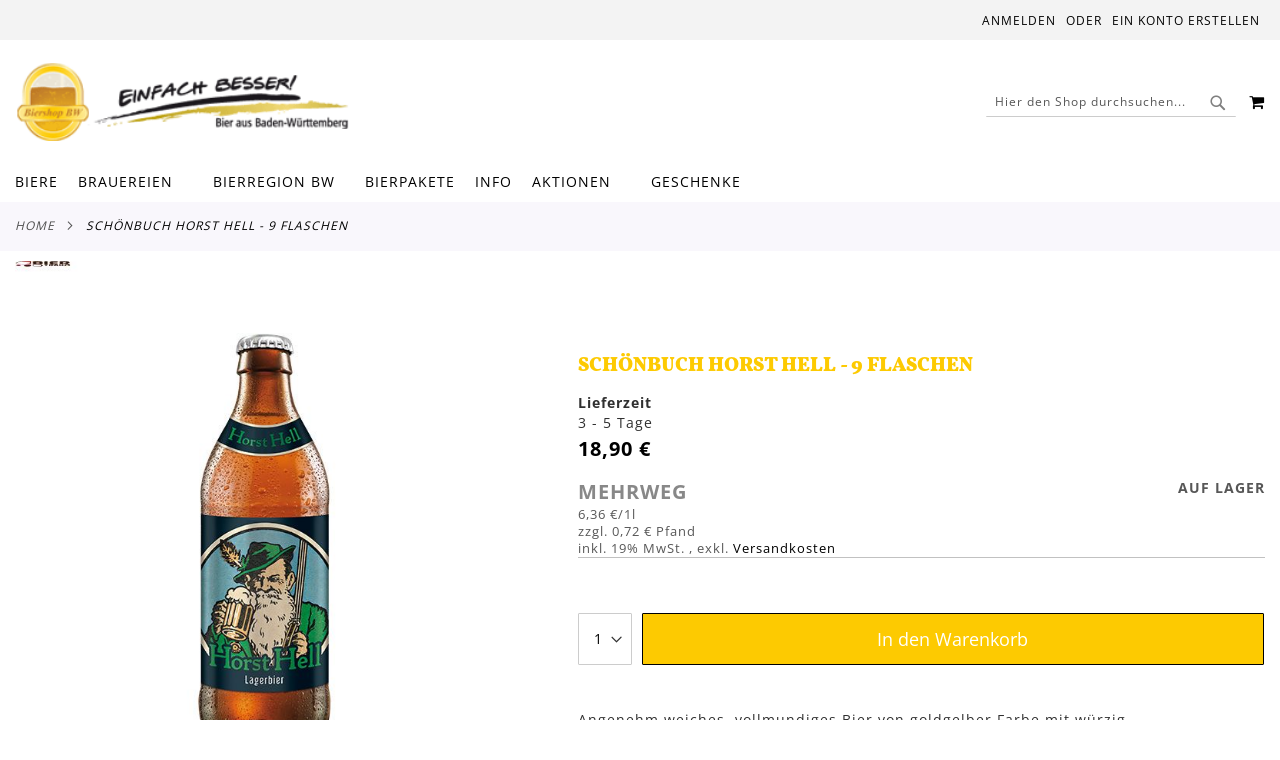

--- FILE ---
content_type: text/html; charset=UTF-8
request_url: https://www.biershop-baden-wuerttemberg.de/schonbuch-horst-hell-9-flaschen.html
body_size: 18752
content:
<!doctype html>
<html lang="de">
    <head prefix="og: http://ogp.me/ns# fb: http://ogp.me/ns/fb# product: http://ogp.me/ns/product#">
        <script>
    var LOCALE = 'de\u002DDE';
    var BASE_URL = 'https\u003A\u002F\u002Fwww.biershop\u002Dbaden\u002Dwuerttemberg.de\u002F';
    var require = {
        'baseUrl': 'https\u003A\u002F\u002Fwww.biershop\u002Dbaden\u002Dwuerttemberg.de\u002Fstatic\u002Ffrontend\u002FSnm\u002Fbbw\u002Fde_DE'
    };</script>        <meta charset="utf-8"/>
<meta name="title" content="Biershop Baden-Württemberg Schönbuch Horst hell - 9 Flaschen"/>
<meta name="description" content="&lt;p&gt;Angenehm weiches, vollmundiges Bier von goldgelber Farbe mit w&uuml;rzig-malzaromatischer Note und samtigem Abtrunk.&lt;/p&gt;
&lt;p&gt;Verw&ouml;hnt Geist und Kehle!&lt;/p&gt;"/>
<meta name="keywords" content="Biershop BW, Biere, Bierregion Stuttgart, Biersorten, Helles / Lager, NEUE PRODUKTE, Schönbuch Braumanufaktur, Brauereien, Startseite Slider"/>
<meta name="robots" content="INDEX,FOLLOW"/>
<meta name="viewport" content="width=device-width, initial-scale=1, maximum-scale=1.0, user-scalable=no"/>
<meta name="format-detection" content="telephone=no"/>
<title>Biershop Baden-Württemberg Schönbuch Horst hell - 9 Flaschen</title>
<link  rel="stylesheet" type="text/css"  media="all" href="https://www.biershop-baden-wuerttemberg.de/static/_cache/merged/7d16251afcee5e778f783a5fb19d2f2a.min.css" />
<link  rel="stylesheet" type="text/css"  media="screen and (min-width: 768px)" href="https://www.biershop-baden-wuerttemberg.de/static/_cache/merged/3fede58e386aa12162dce2314e1e3084.min.css" />
<link  rel="stylesheet" type="text/css"  media="print" href="https://www.biershop-baden-wuerttemberg.de/static/frontend/Snm/bbw/de_DE/css/print.min.css" />
<link  rel="stylesheet" type="text/css"  media="screen and (max-width: 767px)" href="https://www.biershop-baden-wuerttemberg.de/static/frontend/Snm/bbw/de_DE/WeltPixel_NavigationLinks/css/navigation_mobile.min.css" />
<script  type="text/javascript"  src="https://www.biershop-baden-wuerttemberg.de/static/frontend/Snm/bbw/de_DE/requirejs/require.min.js"></script>
<script  type="text/javascript"  src="https://www.biershop-baden-wuerttemberg.de/static/frontend/Snm/bbw/de_DE/requirejs-min-resolver.min.js"></script>
<script  type="text/javascript"  src="https://www.biershop-baden-wuerttemberg.de/static/frontend/Snm/bbw/de_DE/js/bundle/bundle0.min.js"></script>
<script  type="text/javascript"  src="https://www.biershop-baden-wuerttemberg.de/static/frontend/Snm/bbw/de_DE/js/bundle/bundle1.min.js"></script>
<script  type="text/javascript"  src="https://www.biershop-baden-wuerttemberg.de/static/frontend/Snm/bbw/de_DE/js/bundle/bundle2.min.js"></script>
<script  type="text/javascript"  src="https://www.biershop-baden-wuerttemberg.de/static/frontend/Snm/bbw/de_DE/js/bundle/bundle3.min.js"></script>
<script  type="text/javascript"  src="https://www.biershop-baden-wuerttemberg.de/static/frontend/Snm/bbw/de_DE/js/bundle/bundle4.min.js"></script>
<script  type="text/javascript"  src="https://www.biershop-baden-wuerttemberg.de/static/frontend/Snm/bbw/de_DE/js/bundle/bundle5.min.js"></script>
<script  type="text/javascript"  src="https://www.biershop-baden-wuerttemberg.de/static/frontend/Snm/bbw/de_DE/js/bundle/bundle6.min.js"></script>
<script  type="text/javascript"  src="https://www.biershop-baden-wuerttemberg.de/static/frontend/Snm/bbw/de_DE/js/bundle/bundle7.min.js"></script>
<script  type="text/javascript"  src="https://www.biershop-baden-wuerttemberg.de/static/frontend/Snm/bbw/de_DE/js/bundle/bundle8.min.js"></script>
<script  type="text/javascript"  src="https://www.biershop-baden-wuerttemberg.de/static/frontend/Snm/bbw/de_DE/js/bundle/bundle9.min.js"></script>
<script  type="text/javascript"  src="https://www.biershop-baden-wuerttemberg.de/static/frontend/Snm/bbw/de_DE/mage/requirejs/static.min.js"></script>
<script  type="text/javascript"  src="https://www.biershop-baden-wuerttemberg.de/static/frontend/Snm/bbw/de_DE/mage/requirejs/mixins.min.js"></script>
<script  type="text/javascript"  src="https://www.biershop-baden-wuerttemberg.de/static/frontend/Snm/bbw/de_DE/requirejs-config.min.js"></script>
<link rel="preload" as="font" crossorigin="anonymous" href="https://www.biershop-baden-wuerttemberg.de/static/frontend/Snm/bbw/de_DE/fonts/opensans/light/opensans-300.woff2" />
<link rel="preload" as="font" crossorigin="anonymous" href="https://www.biershop-baden-wuerttemberg.de/static/frontend/Snm/bbw/de_DE/fonts/opensans/regular/opensans-400.woff2" />
<link rel="preload" as="font" crossorigin="anonymous" href="https://www.biershop-baden-wuerttemberg.de/static/frontend/Snm/bbw/de_DE/fonts/opensans/semibold/opensans-600.woff2" />
<link rel="preload" as="font" crossorigin="anonymous" href="https://www.biershop-baden-wuerttemberg.de/static/frontend/Snm/bbw/de_DE/fonts/opensans/bold/opensans-700.woff2" />
<link rel="preload" as="font" crossorigin="anonymous" href="https://www.biershop-baden-wuerttemberg.de/static/frontend/Snm/bbw/de_DE/fonts/Luma-Icons.woff2" />
<link rel="preload" as="font" crossorigin="anonymous" href="https://www.biershop-baden-wuerttemberg.de/static/frontend/Snm/bbw/de_DE/WeltPixel_DesignElements/fonts/Simple-Line-Icons.woff2" />
<link rel="preload" as="font" crossorigin="anonymous" href="https://www.biershop-baden-wuerttemberg.de/static/frontend/Snm/bbw/de_DE/WeltPixel_DesignElements/fonts/lined-icons.woff2" />
<link rel="preload" as="font" crossorigin="anonymous" href="https://www.biershop-baden-wuerttemberg.de/static/frontend/Snm/bbw/de_DE/WeltPixel_DesignElements/fonts/font-icons.woff2" />
<link  rel="canonical" href="https://www.biershop-baden-wuerttemberg.de/schonbuch-horst-hell-9-flaschen.html" />
<link  rel="icon" type="image/x-icon" href="https://www.biershop-baden-wuerttemberg.de/media/favicon/websites/3/favicon.png" />
<link  rel="shortcut icon" type="image/x-icon" href="https://www.biershop-baden-wuerttemberg.de/media/favicon/websites/3/favicon.png" />
<script src="https://cloud.ccm19.de/app.js?apiKey=a8f3a2c4384f1376ae594790fb033f3e29aad192bcb80c8c&amp;domain=64f7356b5875cd5faf00cab2" referrerpolicy="origin"></script>        <!-- BEGIN GOOGLE ANALYTICS CODE -->
<script type="text/x-magento-init">
{
    "*": {
        "Magento_GoogleAnalytics/js/google-analytics": {
            "isCookieRestrictionModeEnabled": 0,
            "currentWebsite": 3,
            "cookieName": "user_allowed_save_cookie",
            "ordersTrackingData": [],
            "pageTrackingData": {"optPageUrl":"","isAnonymizedIpActive":true,"accountId":"UA-3021731-8"}        }
    }
}
</script>
<!-- END GOOGLE ANALYTICS CODE -->
    <script type="text/x-magento-init">
        {
            "*": {
                "Magento_PageCache/js/form-key-provider": {
                    "isPaginationCacheEnabled":
                        0                }
            }
        }
    </script>
<script type="text&#x2F;javascript" src="https&#x3A;&#x2F;&#x2F;chimpstatic.com&#x2F;mcjs-connected&#x2F;js&#x2F;users&#x2F;deae91191e88b19443b8896b2&#x2F;ae9ceaf75e6d407dd43696850.js" defer="defer">
</script>

<meta property="og:type" content="product" />
<meta property="og:title"
      content="Sch&#xF6;nbuch&#x20;Horst&#x20;hell&#x20;-&#x20;9&#x20;Flaschen" />
<meta property="og:image"
      content="https://www.biershop-baden-wuerttemberg.de/media/catalog/product/cache/47449cee6e140cb3b9187ca2d9991b08/s/c/schoenbuch_horst_hell_033l_1.jpg" />
<meta property="og:description"
      content="Angenehm&#x20;weiches,&#x20;vollmundiges&#x20;Bier&#x20;von&#x20;goldgelber&#x20;Farbe&#x20;mit&#x20;w&amp;uuml&#x3B;rzig-malzaromatischer&#x20;Note&#x20;und&#x20;samtigem&#x20;Abtrunk.&#x0D;&#x0A;Verw&amp;ouml&#x3B;hnt&#x20;Geist&#x20;und&#x20;Kehle&#x21;" />
<meta property="og:url" content="https://www.biershop-baden-wuerttemberg.de/schonbuch-horst-hell-9-flaschen.html" />
    <meta property="product:price:amount" content="18.9"/>
    <meta property="product:price:currency"
      content="EUR"/>
    </head>
    <body data-container="body"
          data-mage-init='{"loaderAjax": {}, "loader": { "icon": "https://www.biershop-baden-wuerttemberg.de/static/frontend/Snm/bbw/de_DE/images/loader-2.gif"}}'
        id="html-body" itemtype="http://schema.org/Product" itemscope="itemscope" class="theme-pearl product-page-v1 store-view-bw_de catalog-product-view product-schonbuch-horst-hell-9-flaschen page-layout-1column">
        
<script type="text/x-magento-init">
    {
        "*": {
            "Magento_PageBuilder/js/widget-initializer": {
                "config": {"[data-content-type=\"slider\"][data-appearance=\"default\"]":{"Magento_PageBuilder\/js\/content-type\/slider\/appearance\/default\/widget":false},"[data-content-type=\"map\"]":{"Magento_PageBuilder\/js\/content-type\/map\/appearance\/default\/widget":false},"[data-content-type=\"row\"]":{"Magento_PageBuilder\/js\/content-type\/row\/appearance\/default\/widget":false},"[data-content-type=\"tabs\"]":{"Magento_PageBuilder\/js\/content-type\/tabs\/appearance\/default\/widget":false},"[data-content-type=\"slide\"]":{"Magento_PageBuilder\/js\/content-type\/slide\/appearance\/default\/widget":{"buttonSelector":".pagebuilder-slide-button","showOverlay":"hover","dataRole":"slide"}},"[data-content-type=\"banner\"]":{"Magento_PageBuilder\/js\/content-type\/banner\/appearance\/default\/widget":{"buttonSelector":".pagebuilder-banner-button","showOverlay":"hover","dataRole":"banner"}},"[data-content-type=\"buttons\"]":{"Magento_PageBuilder\/js\/content-type\/buttons\/appearance\/inline\/widget":false},"[data-content-type=\"products\"][data-appearance=\"carousel\"]":{"Magento_PageBuilder\/js\/content-type\/products\/appearance\/carousel\/widget":false}},
                "breakpoints": {"desktop":{"label":"Desktop","stage":true,"default":true,"class":"desktop-switcher","icon":"Magento_PageBuilder::css\/images\/switcher\/switcher-desktop.svg","conditions":{"min-width":"1024px"},"options":{"products":{"default":{"slidesToShow":"5"}}}},"tablet":{"conditions":{"max-width":"1024px","min-width":"768px"},"options":{"products":{"default":{"slidesToShow":"4"},"continuous":{"slidesToShow":"3"}}}},"mobile":{"label":"Mobile","stage":true,"class":"mobile-switcher","icon":"Magento_PageBuilder::css\/images\/switcher\/switcher-mobile.svg","media":"only screen and (max-width: 768px)","conditions":{"max-width":"768px","min-width":"640px"},"options":{"products":{"default":{"slidesToShow":"3"}}}},"mobile-small":{"conditions":{"max-width":"640px"},"options":{"products":{"default":{"slidesToShow":"2"},"continuous":{"slidesToShow":"1"}}}}}            }
        }
    }
</script>

<div class="cookie-status-message" id="cookie-status">
    The store will not work correctly when cookies are disabled.</div>
<script type="text&#x2F;javascript">document.querySelector("#cookie-status").style.display = "none";</script>
<script type="text/x-magento-init">
    {
        "*": {
            "cookieStatus": {}
        }
    }
</script>

<script type="text/x-magento-init">
    {
        "*": {
            "mage/cookies": {
                "expires": null,
                "path": "\u002F",
                "domain": ".www.biershop\u002Dbaden\u002Dwuerttemberg.de",
                "secure": true,
                "lifetime": "3600"
            }
        }
    }
</script>
    <noscript>
        <div class="message global noscript">
            <div class="content">
                <p>
                    <strong>JavaScript scheint in Ihrem Browser deaktiviert zu sein.</strong>
                    <span>
                        Um unsere Website in bester Weise zu erfahren, aktivieren Sie Javascript in Ihrem Browser.                    </span>
                </p>
            </div>
        </div>
    </noscript>
<script>    require.config({
        map: {
            '*': {
                wysiwygAdapter: 'mage/adminhtml/wysiwyg/tiny_mce/tinymceAdapter'
            }
        }
    });</script><script>    require.config({
        paths: {
            googleMaps: 'https\u003A\u002F\u002Fmaps.googleapis.com\u002Fmaps\u002Fapi\u002Fjs\u003Fv\u003D3.53\u0026key\u003D'
        },
        config: {
            'Magento_PageBuilder/js/utils/map': {
                style: '',
            },
            'Magento_PageBuilder/js/content-type/map/preview': {
                apiKey: '',
                apiKeyErrorMessage: 'You\u0020must\u0020provide\u0020a\u0020valid\u0020\u003Ca\u0020href\u003D\u0027https\u003A\u002F\u002Fwww.biershop\u002Dbaden\u002Dwuerttemberg.de\u002Fadminhtml\u002Fsystem_config\u002Fedit\u002Fsection\u002Fcms\u002F\u0023cms_pagebuilder\u0027\u0020target\u003D\u0027_blank\u0027\u003EGoogle\u0020Maps\u0020API\u0020key\u003C\u002Fa\u003E\u0020to\u0020use\u0020a\u0020map.'
            },
            'Magento_PageBuilder/js/form/element/map': {
                apiKey: '',
                apiKeyErrorMessage: 'You\u0020must\u0020provide\u0020a\u0020valid\u0020\u003Ca\u0020href\u003D\u0027https\u003A\u002F\u002Fwww.biershop\u002Dbaden\u002Dwuerttemberg.de\u002Fadminhtml\u002Fsystem_config\u002Fedit\u002Fsection\u002Fcms\u002F\u0023cms_pagebuilder\u0027\u0020target\u003D\u0027_blank\u0027\u003EGoogle\u0020Maps\u0020API\u0020key\u003C\u002Fa\u003E\u0020to\u0020use\u0020a\u0020map.'
            },
        }
    });</script><script>
    require.config({
        shim: {
            'Magento_PageBuilder/js/utils/map': {
                deps: ['googleMaps']
            }
        }
    });</script><div class="page-wrapper"><div class="page-header page-header-v1"><header class="page-header"><div class="panel wrapper"><div class="panel header"><a class="action skip contentarea"
   href="#contentarea">
    <span>
        Direkt zum Inhalt    </span>
</a>
<ul class="header links">    <li class="greet welcome" data-bind="scope: 'customer'">
        <!-- ko if: customer().fullname  -->
        <span class="logged-in"
              data-bind="text: new String('Willkommen, %1!').
              replace('%1', customer().fullname)">
        </span>
        <!-- /ko -->
        <!-- ko ifnot: customer().fullname  -->
        <span class="not-logged-in"
              data-bind="text: 'Willkommen beim Biershop Baden-Württemberg'"></span>
                <!-- /ko -->
    </li>
        <script type="text/x-magento-init">
        {
            "*": {
                "Magento_Ui/js/core/app": {
                    "components": {
                        "customer": {
                            "component": "Magento_Customer/js/view/customer"
                        }
                    }
                }
            }
        }
    </script>
<li class="link authorization-link" data-label="oder">
    <a href="https://www.biershop-baden-wuerttemberg.de/customer/account/login/referer/aHR0cHM6Ly93d3cuYmllcnNob3AtYmFkZW4td3VlcnR0ZW1iZXJnLmRlL3NjaG9uYnVjaC1ob3JzdC1oZWxsLTktZmxhc2NoZW4uaHRtbA~~/"        >Anmelden</a>
</li>
<li><a href="https://www.biershop-baden-wuerttemberg.de/customer/account/create/" id="idy5h91FXn" >Ein Konto erstellen</a></li></ul></div></div><div class="header content"><span data-action="toggle-nav" class="action nav-toggle"><span>Navigation umschalten</span></span>

    <div class="desktop-logo desktop-logo-all">
        <a
            class="logo "
            href="https://www.biershop-baden-wuerttemberg.de/"
            title="Biershop&#x20;Baden-W&#xFC;rttemberg"
            aria-label="store logo">
            <img src="https://www.biershop-baden-wuerttemberg.de/media/logo/websites/3/logo.png"
                 title="Biershop&#x20;Baden-W&#xFC;rttemberg"
                 alt="Biershop&#x20;Baden-W&#xFC;rttemberg"
                width="170"                height="80"            />
        </a>
    </div>

<div data-block="minicart" class="minicart-wrapper quickcart-wrapper minicart-weltpixel">
    <a class="action showcart" href="https://www.biershop-baden-wuerttemberg.de/checkout/cart/"
       data-bind="scope: 'minicart_content'">
        <span class="text">Mein Warenkorb</span>
        <span class="counter qty empty"
              data-bind="css: { empty: !!getCartParam('summary_count') == false }, blockLoader: isLoading">
            <span class="counter-number"><!-- ko text: getCartParam('summary_count') --><!-- /ko --></span>
            <span class="counter-label">
            <!-- ko if: getCartParam('summary_count') -->
                <!-- ko text: getCartParam('summary_count') --><!-- /ko -->
                <!-- ko i18n: 'items' --><!-- /ko -->
                <!-- /ko -->
            </span>
        </span>
    </a>
            <div class="block block-minicart block-quickcart empty"
             data-role="dropdownDialog"
             data-mage-init='{"dropdownDialog":{
                "appendTo":"[data-block=minicart]",
                "triggerTarget":".showcart",
                "timeout": "2000",
                "closeOnMouseLeave": false,
                "closeOnEscape": true,
                "triggerClass":"active",
                "parentClass":"active",
                "buttons":[]}}'
        >
                <div id="minicart-content-wrapper" class="quickcart-content-wrapper" data-bind="scope: 'minicart_content'">
                    <!-- ko template: getTemplate() --><!-- /ko -->
                </div>
                    </div>
        <script>
        window.checkout = {"shoppingCartUrl":"https:\/\/www.biershop-baden-wuerttemberg.de\/checkout\/cart\/","checkoutUrl":"https:\/\/www.biershop-baden-wuerttemberg.de\/checkout\/","updateItemQtyUrl":"https:\/\/www.biershop-baden-wuerttemberg.de\/checkout\/sidebar\/updateItemQty\/","removeItemUrl":"https:\/\/www.biershop-baden-wuerttemberg.de\/checkout\/sidebar\/removeItem\/","imageTemplate":"Magento_Catalog\/product\/image_with_borders","baseUrl":"https:\/\/www.biershop-baden-wuerttemberg.de\/","minicartMaxItemsVisible":3,"websiteId":"3","maxItemsToDisplay":10,"storeId":"4","storeGroupId":"3","agreementIds":["1","2"],"customerLoginUrl":"https:\/\/www.biershop-baden-wuerttemberg.de\/customer\/account\/login\/referer\/aHR0cHM6Ly93d3cuYmllcnNob3AtYmFkZW4td3VlcnR0ZW1iZXJnLmRlL3NjaG9uYnVjaC1ob3JzdC1oZWxsLTktZmxhc2NoZW4uaHRtbA~~\/","isRedirectRequired":false,"autocomplete":"off","captcha":{"user_login":{"isCaseSensitive":false,"imageHeight":50,"imageSrc":"","refreshUrl":"https:\/\/www.biershop-baden-wuerttemberg.de\/captcha\/refresh\/","isRequired":false,"timestamp":1768668491}}};
    </script>
    <script type="text/x-magento-init">
    {
        "[data-block='minicart']": {
            "Magento_Ui/js/core/app": {"components":{"minicart_content":{"children":{"subtotal.container":{"children":{"subtotal":{"children":{"subtotal.totals":{"config":{"display_cart_subtotal_incl_tax":1,"display_cart_subtotal_excl_tax":0,"template":"Magento_Tax\/checkout\/minicart\/subtotal\/totals"},"children":{"subtotal.totals.msrp":{"component":"Magento_Msrp\/js\/view\/checkout\/minicart\/subtotal\/totals","config":{"displayArea":"minicart-subtotal-hidden","template":"Magento_Msrp\/checkout\/minicart\/subtotal\/totals"}}},"component":"Magento_Tax\/js\/view\/checkout\/minicart\/subtotal\/totals"}},"component":"uiComponent","config":{"template":"Magento_Checkout\/minicart\/subtotal"}}},"component":"uiComponent","config":{"displayArea":"subtotalContainer"}},"item.renderer":{"component":"Magento_Checkout\/js\/view\/cart-item-renderer","config":{"displayArea":"defaultRenderer","template":"WeltPixel_QuickCart\/minicart\/item\/default.html"},"children":{"item.image":{"component":"Magento_Catalog\/js\/view\/image","config":{"template":"Magento_Catalog\/product\/image","displayArea":"itemImage"}},"checkout.cart.item.price.sidebar":{"component":"uiComponent","config":{"template":"Magento_Checkout\/minicart\/item\/price","displayArea":"priceSidebar"}}}},"extra_info":{"component":"uiComponent","config":{"displayArea":"extraInfo"}},"promotion":{"component":"uiComponent","config":{"displayArea":"promotion"}}},"config":{"itemRenderer":{"default":"defaultRenderer","simple":"defaultRenderer","virtual":"defaultRenderer"},"template":"WeltPixel_QuickCart\/minicart\/content"},"component":"Magento_Checkout\/js\/view\/minicart"}},"types":[]}        },
        "*": {
            "Magento_Ui/js/block-loader": "https://www.biershop-baden-wuerttemberg.de/static/frontend/Snm/bbw/de_DE/images/loader-1.gif"
        }
    }
    </script>

            <style>
        .block-content-quickcart .quickcart-top {
            background: #000000;
            color: #FFFFFF;
            height: 50px;
            line-height: 50px;
        }
        .block-content-quickcart .quickcart-top button.close {
            height: 50px;
        }
        .block-content-quickcart .quickcart-top button.close span {
            color: #FFFFFF;
        }
        .block-content-quickcart .quickcart-top .action.close::before {
            color: #FFFFFF;
        }
        .block-content-quickcart .quickcart-bottom-container .subtotal {
            background: #F6F6F6;
            color: #000000;
        }
        
            </style>
</div>
<div class="block block-search">
    <div class="block block-title"><strong>Suche</strong></div>
    <div class="block block-content">
        <form class="form minisearch" id="search_mini_form"
              action="https://www.biershop-baden-wuerttemberg.de/catalogsearch/result/" method="get">
                        <div class="field search">
                <label class="label" for="search" data-role="minisearch-label">
                    <span>Suche</span>
                </label>
                <div class="control">
                    <input id="search"
                           data-mage-init='{
                            "quickSearch": {
                                "formSelector": "#search_mini_form",
                                "url": "https://www.biershop-baden-wuerttemberg.de/search/ajax/suggest/",
                                "destinationSelector": "#search_autocomplete",
                                "minSearchLength": "1"
                            }
                        }'
                           type="text"
                           name="q"
                           value=""
                           placeholder="Hier&#x20;den&#x20;Shop&#x20;durchsuchen..."
                           class="input-text"
                           maxlength="128"
                           role="combobox"
                           aria-haspopup="false"
                           aria-autocomplete="both"
                           autocomplete="off"
                           aria-expanded="false"/>
                    
                        <div id="searchautocomplete" class="searchautocomplete vertically" style="width: 350px; background: #FFFFFF; color: #000000">
                    <div class="separator" style="background: #F0EFF0; color:#000000">Beliebte Vorschläge</div>
            <div id="search_autocomplete" class="wpx-search-autocomplete"></div>
        
                    <div class="container-autocomplete cat-container"></div>
        
                                    <div class="separator" style="background:#F0EFF0; color:#000000">Produkte</div>
                        <div class="container-autocomplete">
                                    <div class="wpx-header"><!--
<div class="sale"> <p><b>20% off</b>für alle Biere</p> </div> <style> .sale{ margin: 0 auto; background: #242424; color: white; padding: 10px; text-align: center; font-size: 13px; } </style>
--></div>
                                <div class="prod-container"></div>
                <div class="more-results">
                    <a onclick="document.getElementById('search_mini_form').submit()" class="advanced_search"></a>
                </div>
                                    <div class="wpx-footer"><!--
<div class="free-returns"> <div class="footer-img"></div> </div> <style> .free-returns{ margin: 0 auto; background: #242424;padding:10px; } </style>
--></div>
                            </div>
            </div>


    <script>
        requirejs(['jquery', 'underscore', 'weltpixel_searchautocomplete'],
            function ($, _, searchAutoComplete) {
                $(document).ready(function () {
                    var isEnablePopularSuggestions = '1',
                        isEnableCategorySearch = '1',
                        isEnableAutoComplete = '1',
                        previousSearch = '';
                    window.minNumberOfCharacters = '3';
                    window.baseURL = 'https://www.biershop-baden-wuerttemberg.de/';
                    $('html').on('click', function(event){
                        var targetClass = $(event.target).attr('class'),
                            searchClass = 'searchautocomplete';
                        if(targetClass != searchClass)
                            $('#' + searchClass).hide();
                    })
                    if (isEnableAutoComplete || isEnablePopularSuggestions || isEnableCategorySearch) {
                        $('.search-autocomplete').remove();

                        $('#search').on('keyup', _.debounce(function () {
                            var value = $(this).val();
                            if (value == previousSearch && $('#search_autocomplete').is(':visible')) {
                                return;
                            }
                            previousSearch = value;
                            if (isEnableAutoComplete && value.length >= window.minNumberOfCharacters) {
                                //Start processing, show the Progress!
                                $(".search .control").addClass("loader-ajax");
                                searchAutoComplete.ajaxSearch();
                            }else{
                                $('#searchautocomplete').hide();
                            }
                        }, 750));
                    }
                });
            });
    </script>
<div class="nested">
    <a class="action advanced" href="https://www.biershop-baden-wuerttemberg.de/catalogsearch/advanced/" data-action="advanced-search">
        Erweiterte Suche    </a>
</div>

                                </div>
            </div>
            <div class="actions">
                <button type="submit"
                        title="Suche"
                        class="action search"
                        aria-label="Search"
                >
                    <span>Suche</span>
                </button>
            </div>
        </form>
    </div>
</div>
</div></header></div>    <div class="sections nav-sections">
                <div class="section-items nav-sections-items"
             data-mage-init='{"tabs":{"openedState":"active"}}'>
                                            <div class="section-item-title nav-sections-item-title"
                     data-role="collapsible">
                    <a class="nav-sections-item-switch"
                       data-toggle="switch" href="#store.menu">
                        Menü                    </a>
                </div>
                <div class="section-item-content nav-sections-item-content"
                     id="store.menu"
                     data-role="content">
                    
<nav class="navigation" data-action="navigation">
    <ul data-mage-init='{"menu":{"responsive":true, "expanded":true, "position":{"my":"left top","at":"left bottom"}}}'>
        <li  class="megamenu level-top-fullwidth  level0 nav-1 category-item first level-top parent mm-first-item mm-has-children"   ><a href="https://www.biershop-baden-wuerttemberg.de/biere.html"  class="level-top"><span class="mm-subcategory-title underline-megamenu " >Biere</span></a><ul class="level0 submenu fullwidth  " style="display: none;"><li class="submenu-child"><div class="fullwidth-wrapper"><div class="fullwidth-wrapper-inner"><ul class="columns-group starter" style="width: 16.666666666667%"><li  class="megamenu level1 nav-1-1 category-item first parent mm-first-item mm-has-children" data-has-children="1"  ><a href="https://www.biershop-baden-wuerttemberg.de/bier/sorten.html"  class="mm-category-title " ><span class="mm-subcategory-title underline-megamenu " >Biersorten</span></a><ul class="level1 submenu   " style="display: none;"><li  class="megamenu level2 nav-1-1-1 category-item first mm-first-item mm-no-children"   ><a href="https://www.biershop-baden-wuerttemberg.de/bier/sorten/weissbier-weizen.html"  class=" " ><span class="mm-subcategory-title underline-megamenu " >Weißbier/ Weizen</span></a></li><li  class="megamenu level2 nav-1-1-2 category-item mm-no-children"   ><a href="https://www.biershop-baden-wuerttemberg.de/bier/sorten/pils.html"  class=" " ><span class="mm-subcategory-title underline-megamenu " >Pils</span></a></li><li  class="megamenu level2 nav-1-1-3 category-item mm-no-children"   ><a href="https://www.biershop-baden-wuerttemberg.de/bier/sorten/helles-lager.html"  class=" " ><span class="mm-subcategory-title underline-megamenu " >Helles / Lager</span></a></li><li  class="megamenu level2 nav-1-1-4 category-item mm-no-children"   ><a href="https://www.biershop-baden-wuerttemberg.de/bier/sorten/export.html"  class=" " ><span class="mm-subcategory-title underline-megamenu " >Export</span></a></li><li  class="megamenu level2 nav-1-1-5 category-item mm-no-children"   ><a href="https://www.biershop-baden-wuerttemberg.de/bier/sorten/dunkel-schwarz.html"  class=" " ><span class="mm-subcategory-title underline-megamenu " >Dunkel / Schwarz</span></a></li><li  class="megamenu level2 nav-1-1-6 category-item mm-no-children"   ><a href="https://www.biershop-baden-wuerttemberg.de/bier/sorten/zwickl-kellerbier.html"  class=" " ><span class="mm-subcategory-title underline-megamenu " >Zwickl / Kellerbier</span></a></li><li  class="megamenu level2 nav-1-1-7 category-item mm-no-children"   ><a href="https://www.biershop-baden-wuerttemberg.de/bier/sorten/maerzen.html"  class=" " ><span class="mm-subcategory-title underline-megamenu " >Märzen</span></a></li><li  class="megamenu level2 nav-1-1-8 category-item mm-no-children"   ><a href="https://www.biershop-baden-wuerttemberg.de/bier/sorten/helles-bockbier.html"  class=" " ><span class="mm-subcategory-title underline-megamenu " >Helles Bockbier</span></a></li><li  class="megamenu level2 nav-1-1-9 category-item mm-no-children"   ><a href="https://www.biershop-baden-wuerttemberg.de/bier/sorten/dunkles-bockbier.html"  class=" " ><span class="mm-subcategory-title underline-megamenu " >Dunkles Bockbier</span></a></li><li  class="megamenu level2 nav-1-1-10 category-item mm-no-children"   ><a href="https://www.biershop-baden-wuerttemberg.de/bier/sorten/weizenbock.html"  class=" " ><span class="mm-subcategory-title underline-megamenu " >Weizenbock</span></a></li><li  class="megamenu level2 nav-1-1-11 category-item last mm-no-children"   ><a href="https://www.biershop-baden-wuerttemberg.de/bier/sorten/rauchbier.html"  class=" " ><span class="mm-subcategory-title underline-megamenu " >Rauchbier</span></a></li></ul><!-- end submenu --></li></ul><ul class="columns-group inner" style="width: 16.666666666667%"><li  class="megamenu level1 nav-1-2 category-item parent mm-has-children" data-has-children="1"  ><a href="https://www.biershop-baden-wuerttemberg.de/bier/sorten-special.html"  class="mm-category-title " ><span class="mm-subcategory-title underline-megamenu " >Biersorten</span></a><ul class="level1 submenu   " style="display: none;"><li  class="megamenu level2 nav-1-2-1 category-item first mm-first-item mm-no-children"   ><a href="https://www.biershop-baden-wuerttemberg.de/bier/sorten-special/bio-bier.html"  class=" " ><span class="mm-subcategory-title underline-megamenu " >Bio-Bier</span></a></li><li  class="megamenu level2 nav-1-2-2 category-item mm-no-children"   ><a href="https://www.biershop-baden-wuerttemberg.de/bier/sorten-special/festbiere.html"  class=" " ><span class="mm-subcategory-title underline-megamenu " >Festbiere</span></a></li><li  class="megamenu level2 nav-1-2-3 category-item mm-no-children"   ><a href="https://www.biershop-baden-wuerttemberg.de/bier/sorten-special/spezialitaeten.html"  class=" " ><span class="mm-subcategory-title underline-megamenu " >Spezialitäten</span></a></li><li  class="megamenu level2 nav-1-2-4 category-item mm-no-children"   ><a href="https://www.biershop-baden-wuerttemberg.de/bier/sorten-special/leichte-biere.html"  class=" " ><span class="mm-subcategory-title underline-megamenu " >Leichte Biere</span></a></li><li  class="megamenu level2 nav-1-2-5 category-item mm-no-children"   ><a href="https://www.biershop-baden-wuerttemberg.de/bier/sorten-special/alkoholfreie-biere.html"  class=" " ><span class="mm-subcategory-title underline-megamenu " >Alkoholfreie Biere</span></a></li><li  class="megamenu level2 nav-1-2-6 category-item mm-no-children"   ><a href="https://www.biershop-baden-wuerttemberg.de/bier/sorten-special/bier-mischgetraenke.html"  class=" " ><span class="mm-subcategory-title underline-megamenu " >Bier-Mischgetränke</span></a></li><li  class="megamenu level2 nav-1-2-7 category-item mm-no-children"   ><a href="https://www.biershop-baden-wuerttemberg.de/bier/sorten-special/ale.html"  class=" " ><span class="mm-subcategory-title underline-megamenu " >Ale</span></a></li><li  class="megamenu level2 nav-1-2-8 category-item mm-no-children"   ><a href="https://www.biershop-baden-wuerttemberg.de/bier/sorten-special/stout.html"  class=" " ><span class="mm-subcategory-title underline-megamenu " >Stout</span></a></li><li  class="megamenu level2 nav-1-2-9 category-item mm-no-children"   ><a href="https://www.biershop-baden-wuerttemberg.de/bier/sorten-special/porter.html"  class=" " ><span class="mm-subcategory-title underline-megamenu " >Porter</span></a></li><li  class="megamenu level2 nav-1-2-10 category-item last mm-no-children"   ><a href="https://www.biershop-baden-wuerttemberg.de/bier/sorten-special/alkoholfreies-erfrischungsgetrank.html"  class=" " ><span class="mm-subcategory-title underline-megamenu " >Alkoholfreies Erfrischungsgetränk</span></a></li></ul><!-- end submenu --></li></ul><ul class="columns-group inner" style="width: 16.666666666667%"><li  class="megamenu level1 nav-1-3 category-item parent mm-has-children" data-has-children="1"  ><a href="https://www.biershop-baden-wuerttemberg.de/bier/praemierte-biere.html"  class="mm-category-title " ><span class="mm-subcategory-title underline-megamenu " >Prämierte Biere </span></a><ul class="level1 submenu   " style="display: none;"><li  class="megamenu level2 nav-1-3-1 category-item first mm-first-item mm-no-children"   ><a href="https://www.biershop-baden-wuerttemberg.de/bier/praemierte-biere/world-beer-cup.html"  class=" " ><span class="mm-subcategory-title underline-megamenu " >World Beer  Cup</span></a></li><li  class="megamenu level2 nav-1-3-2 category-item last mm-no-children"   ><a href="https://www.biershop-baden-wuerttemberg.de/bier/praemierte-biere/european-beer-star.html"  class=" " ><span class="mm-subcategory-title underline-megamenu " >European Beer Star</span></a></li></ul><!-- end submenu --></li></ul><ul class="columns-group inner" style="width: 16.666666666667%"><li  class="megamenu level1 nav-1-4 category-item parent mm-has-children" data-has-children="1"  ><a href="https://www.biershop-baden-wuerttemberg.de/bier/spezial.html"  class="mm-category-title " ><span class="mm-subcategory-title underline-megamenu " >Spezial</span></a><ul class="level1 submenu   " style="display: none;"><li  class="megamenu level2 nav-1-4-1 category-item first mm-first-item mm-no-children"   ><a href="https://www.biershop-baden-wuerttemberg.de/bier/spezial/craftbiere.html"  class=" " ><span class="mm-subcategory-title underline-megamenu " >Craftbiere</span></a></li><li  class="megamenu level2 nav-1-4-2 category-item mm-no-children"   ><a href="https://www.biershop-baden-wuerttemberg.de/bier/spezial/gourmetbiere.html"  class=" " ><span class="mm-subcategory-title underline-megamenu " >Gourmetbiere</span></a></li><li  class="megamenu level2 nav-1-4-3 category-item mm-no-children"   ><a href="https://www.biershop-baden-wuerttemberg.de/bier/spezial/magnumflaschen.html"  class=" " ><span class="mm-subcategory-title underline-megamenu " >Magnumflaschen</span></a></li><li  class="megamenu level2 nav-1-4-4 category-item last mm-no-children"   ><a href="https://www.biershop-baden-wuerttemberg.de/bier/spezial/partyfaesser.html"  class=" " ><span class="mm-subcategory-title underline-megamenu " >Partyfässer</span></a></li></ul><!-- end submenu --></li></ul><ul class="columns-group inner" style="width: 16.666666666667%"><li  class="megamenu level1 nav-1-5 category-item last parent mm-has-children" data-has-children="1"  ><a href="https://www.biershop-baden-wuerttemberg.de/bier/sonstiges.html"  class="mm-category-title " ><span class="mm-subcategory-title underline-megamenu " >Sonstiges</span></a><ul class="level1 submenu   " style="display: none;"><li  class="megamenu level2 nav-1-5-1 category-item first mm-first-item mm-no-children"   ><a href="https://www.biershop-baden-wuerttemberg.de/bier/sonstiges/bierabo.html"  class=" " ><span class="mm-subcategory-title underline-megamenu " >Bierabo</span></a></li><li  class="megamenu level2 nav-1-5-2 category-item mm-no-children"   ><a href="https://www.biershop-baden-wuerttemberg.de/bier/sonstiges/geschenke.html"  class=" " ><span class="mm-subcategory-title underline-megamenu " >Geschenke</span></a></li><li  class="megamenu level2 nav-1-5-3 category-item mm-no-children"   ><a href="https://www.biershop-baden-wuerttemberg.de/bier/sonstiges/gutscheine.html"  class=" " ><span class="mm-subcategory-title underline-megamenu " >Gutscheine</span></a></li><li  class="megamenu level2 nav-1-5-4 category-item mm-no-children"   ><a href="https://www.biershop-baden-wuerttemberg.de/bier/sonstiges/glaeser.html"  class=" " ><span class="mm-subcategory-title underline-megamenu " >Gläser</span></a></li><li  class="megamenu level2 nav-1-5-5 category-item last mm-no-children"   ><a href="https://www.biershop-baden-wuerttemberg.de/bier/sonstiges/zubehoer.html"  class=" " ><span class="mm-subcategory-title underline-megamenu " >Zubehör</span></a></li></ul><!-- end submenu --></li><span class="close columns-group last"></span></ul></div></div></li><!-- end submenu-child --></ul><!-- end submenu --></li><li  class="megamenu level-top-fullwidth  level0 nav-2 category-item level-top parent mm-has-children"   ><a href="https://www.biershop-baden-wuerttemberg.de/brauereien.html"  class="level-top"><span class="mm-subcategory-title underline-megamenu " >Brauereien</span></a><ul class="level0 submenu fullwidth  " style="display: none;"><li class="submenu-child"><div class="fullwidth-wrapper"><div class="fullwidth-wrapper-inner"><ul class="columns-group starter" style="width: 25%"><li  class="megamenu level1 nav-2-1 category-item first parent mm-first-item mm-has-children" data-has-children="1"  ><a href="https://www.biershop-baden-wuerttemberg.de/brauereien/bierregion-karlsruhe.html"  class="mm-category-title " ><span class="mm-subcategory-title underline-megamenu " >Bierregion Karlsruhe</span></a><ul class="level1 submenu   " style="display: none;"><li  class="megamenu level2 nav-2-1-1 category-item first mm-first-item mm-no-children"   ><a href="https://www.biershop-baden-wuerttemberg.de/brauereien/bierregion-karlsruhe/heidelberger-brauerei.html"  class=" label-position-center " ><span class="mm-subcategory-title underline-megamenu " >Heidelberger Brauerei</span></a></li><li  class="megamenu level2 nav-2-1-2 category-item mm-no-children"   ><a href="https://www.biershop-baden-wuerttemberg.de/brauereien/bierregion-karlsruhe/hochdorfer-kronenbrauerei.html"  class=" " ><span class="mm-subcategory-title underline-megamenu " >Hochdorfer Kronen</span></a></li><li  class="megamenu level2 nav-2-1-3 category-item mm-no-children"   ><a href="https://www.biershop-baden-wuerttemberg.de/brauereien/bierregion-karlsruhe/hoepfner-privatbrauerei.html"  class=" " ><span class="mm-subcategory-title underline-megamenu " >Hoepfner Privatbrauerei</span></a></li><li  class="megamenu level2 nav-2-1-4 category-item last mm-no-children"   ><a href="https://www.biershop-baden-wuerttemberg.de/brauereien/bierregion-karlsruhe/weldebraeu.html"  class=" " ><span class="mm-subcategory-title underline-megamenu " >Weldebräu</span></a></li></ul><!-- end submenu --></li></ul><ul class="columns-group inner" style="width: 25%"><li  class="megamenu level1 nav-2-2 category-item parent mm-has-children" data-has-children="1"  ><a href="https://www.biershop-baden-wuerttemberg.de/brauereien/bierregion-stuttgart.html"  class="mm-category-title " ><span class="mm-subcategory-title underline-megamenu " >Bierregion Stuttgart</span></a><ul class="level1 submenu   " style="display: none;"><li  class="megamenu level2 nav-2-2-1 category-item first mm-first-item mm-no-children"   ><a href="https://www.biershop-baden-wuerttemberg.de/brauereien/bierregion-stuttgart/aalener-loewenbraeu.html"  class=" " ><span class="mm-subcategory-title underline-megamenu " >Aalener Löwenbräu</span></a></li><li  class="megamenu level2 nav-2-2-2 category-item mm-no-children"   ><a href="https://www.biershop-baden-wuerttemberg.de/brauereien/bierregion-stuttgart/distelhaeuser-brauerei.html"  class=" " ><span class="mm-subcategory-title underline-megamenu " >Distelhäuser Brauerei</span></a></li><li  class="megamenu level2 nav-2-2-3 category-item mm-no-children"   ><a href="https://www.biershop-baden-wuerttemberg.de/brauereien/bierregion-stuttgart/herbsthaeuser-brauerei.html"  class=" label-position-center " ><span class="mm-subcategory-title underline-megamenu " >Herbsthäuser Brauerei</span></a></li><li  class="megamenu level2 nav-2-2-4 category-item mm-no-children"   ><a href="https://www.biershop-baden-wuerttemberg.de/brauereien/bierregion-stuttgart/palmbraeu-eppingen.html"  class=" " ><span class="mm-subcategory-title underline-megamenu " >Palmbräu Eppingen</span></a></li><li  class="megamenu level2 nav-2-2-5 category-item mm-no-children"   ><a href="https://www.biershop-baden-wuerttemberg.de/brauereien/bierregion-stuttgart/riedbacher-franken-braeu.html"  class=" " ><span class="mm-subcategory-title underline-megamenu " >Riedbacher Franken Bräu</span></a></li><li  class="megamenu level2 nav-2-2-6 category-item mm-no-children"   ><a href="https://www.biershop-baden-wuerttemberg.de/brauereien/bierregion-stuttgart/rotochsen-brauerei.html"  class=" label-position-center " ><span class="mm-subcategory-title underline-megamenu " >Rotochsen Brauerei</span></a></li><li  class="megamenu level2 nav-2-2-7 category-item last mm-no-children"   ><a href="https://www.biershop-baden-wuerttemberg.de/brauereien/bierregion-stuttgart/schoenbuch-braumanufaktur.html"  class=" label-position-center " ><span class="mm-subcategory-title underline-megamenu " >Schönbuch Braumanufaktur</span></a></li></ul><!-- end submenu --></li></ul><ul class="columns-group inner" style="width: 25%"><li  class="megamenu level1 nav-2-3 category-item parent mm-has-children" data-has-children="1"  ><a href="https://www.biershop-baden-wuerttemberg.de/brauereien/bierregion-freiburg.html"  class="mm-category-title " ><span class="mm-subcategory-title underline-megamenu " >Bierregion Freiburg</span></a><ul class="level1 submenu   " style="display: none;"><li  class="megamenu level2 nav-2-3-1 category-item first mm-first-item mm-no-children"   ><a href="https://www.biershop-baden-wuerttemberg.de/brauereien/bierregion-freiburg/familienbrauerei-bauhoefer.html"  class=" label-position-center " ><span class="mm-subcategory-title underline-megamenu " >Familienbrauerei Bauhöfer</span></a></li><li  class="megamenu level2 nav-2-3-2 category-item mm-no-children"   ><a href="https://www.biershop-baden-wuerttemberg.de/brauereien/bierregion-freiburg/fuerstlich-fuerstenbergische-brauerei.html"  class=" " ><span class="mm-subcategory-title underline-megamenu " >Fürstenbergische Brauerei</span></a></li><li  class="megamenu level2 nav-2-3-3 category-item mm-no-children"   ><a href="https://www.biershop-baden-wuerttemberg.de/brauereien/bierregion-freiburg/brauerei-ganter.html"  class=" " ><span class="mm-subcategory-title underline-megamenu " >Brauerei Ganter</span></a></li><li  class="megamenu level2 nav-2-3-4 category-item last mm-no-children"   ><a href="https://www.biershop-baden-wuerttemberg.de/brauereien/bierregion-freiburg/hirsch-brauerei-honer.html"  class=" " ><span class="mm-subcategory-title underline-megamenu " >Hirsch-Brauerei Honer</span></a></li></ul><!-- end submenu --></li></ul><ul class="columns-group inner" style="width: 25%"><li  class="megamenu level1 nav-2-4 category-item last parent mm-has-children" data-has-children="1"  ><a href="https://www.biershop-baden-wuerttemberg.de/brauereien/bierregion-tuebingen.html"  class="mm-category-title " ><span class="mm-subcategory-title underline-megamenu " >Bierregion Tübingen</span></a><ul class="level1 submenu   " style="display: none;"><li  class="megamenu level2 nav-2-4-1 category-item first mm-first-item mm-no-children"   ><a href="https://www.biershop-baden-wuerttemberg.de/brauereien/bierregion-tuebingen/adlerbrauerei-hundersingen.html"  class=" " ><span class="mm-subcategory-title underline-megamenu " >Adlerbrauerei Hundersingen</span></a></li><li  class="megamenu level2 nav-2-4-2 category-item mm-no-children"   ><a href="https://www.biershop-baden-wuerttemberg.de/brauereien/bierregion-tuebingen/adler-moosbeuren.html"  class=" " ><span class="mm-subcategory-title underline-megamenu " >Adler Moosbeuren</span></a></li><li  class="megamenu level2 nav-2-4-3 category-item mm-no-children"   ><a href="https://www.biershop-baden-wuerttemberg.de/brauereien/bierregion-tuebingen/baisinger-biermanufaktur.html"  class=" " ><span class="mm-subcategory-title underline-megamenu " >Baisinger BierManufaktur</span></a></li><li  class="megamenu level2 nav-2-4-4 category-item mm-no-children"   ><a href="https://www.biershop-baden-wuerttemberg.de/brauereien/bierregion-tuebingen/berg-brauerei.html"  class=" label-position-center " ><span class="mm-subcategory-title underline-megamenu " >Berg Brauerei</span></a></li><li  class="megamenu level2 nav-2-4-5 category-item mm-no-children"   ><a href="https://www.biershop-baden-wuerttemberg.de/brauereien/bierregion-tuebingen/brauerei-leibinger.html"  class=" label-position-center " ><span class="mm-subcategory-title underline-megamenu " >Brauerei Leibinger</span></a></li><li  class="megamenu level2 nav-2-4-6 category-item last mm-no-children"   ><a href="https://www.biershop-baden-wuerttemberg.de/brauereien/bierregion-tuebingen/zwiefalter-klosterbraeu.html"  class=" label-position-center " ><span class="mm-subcategory-title underline-megamenu " >Zwiefalter Klosterbräu</span></a></li></ul><!-- end submenu --></li><span class="close columns-group last"></span></ul></div></div></li><!-- end submenu-child --></ul><!-- end submenu --></li><li  class="megamenu level-top-sectioned  level0 nav-3 category-item level-top mm-no-children"   ><a href="https://www.biershop-baden-wuerttemberg.de/bierregion-bw.html"  class="level-top"><span class="mm-subcategory-title underline-megamenu " >Bierregion BW</span></a></li><li  class="megamenu level-top-sectioned  level0 nav-4 category-item level-top parent mm-has-children"   ><a href="https://www.biershop-baden-wuerttemberg.de/bierpakete.html"  class="level-top"><span class="mm-subcategory-title underline-megamenu " >Bierpakete</span></a><ul class="level0 submenu sectioned  " style="display: none;"><li class="submenu-child"><ul class="columns-group starter" style="width: auto"><li  class="megamenu level1 nav-4-1 category-item first mm-first-item mm-no-children"   ><a href="https://www.biershop-baden-wuerttemberg.de/bier/bierpakete/aktionspakete.html"  class=" " ><span class="mm-subcategory-title underline-megamenu " >Aktionspakete</span></a></li></ul><ul class="columns-group inner" style="width: auto"><li  class="megamenu level1 nav-4-2 category-item last mm-no-children"   ><a href="https://www.biershop-baden-wuerttemberg.de/bier/bierpakete/brauereipakete.html"  class=" " ><span class="mm-subcategory-title underline-megamenu " >Brauereipakete</span></a></li><span class="close columns-group last"></span></ul></li><!-- end submenu-child --></ul><!-- end submenu --></li><li  class="megamenu level-top-sectioned  level0 nav-5 category-item level-top parent disabled-link mm-has-children"   ><a href="javascript:void(0);"  class="level-top"><span class="mm-subcategory-title underline-megamenu " >Info</span></a><ul class="level0 submenu sectioned  " style="display: none;"><li class="submenu-child"><ul class="columns-group starter" style="width: auto"><li  class="megamenu level1 nav-5-1 category-item first mm-first-item mm-no-children"  style="width: auto" ><a href="https://www.biershop-baden-wuerttemberg.de/wir"  class=" " ><span class="mm-subcategory-title underline-megamenu " >Wir über uns</span></a></li><li  class="megamenu level1 nav-5-2 category-item mm-no-children"  style="width: auto" ><a href="https://www.biershop-baden-wuerttemberg.de/haeufige_fragen"  class=" " ><span class="mm-subcategory-title underline-megamenu " >Häufige Fragen</span></a></li><li  class="megamenu level1 nav-5-3 category-item mm-no-children"  style="width: auto" ><a href="https://www.biershop-baden-wuerttemberg.de/service"  class=" " ><span class="mm-subcategory-title underline-megamenu " >Service</span></a></li><li  class="megamenu level1 nav-5-4 category-item last mm-no-children"  style="width: auto" ><a href="https://www.biershop-baden-wuerttemberg.de/sortenkunde"  class=" " ><span class="mm-subcategory-title underline-megamenu " >Sortenkunde</span></a></li><span class="close columns-group last"></span></ul></li><!-- end submenu-child --></ul><!-- end submenu --></li><li  class="megamenu level-top-sectioned  level0 nav-6 category-item level-top parent mm-has-children"   ><a href="https://www.biershop-baden-wuerttemberg.de/aktionen.html"  class="level-top"><span class="mm-subcategory-title underline-megamenu " >Aktionen</span></a><ul class="level0 submenu sectioned  " style="display: none;"><li class="submenu-child"><ul class="columns-group starter" style="width: auto"><li  class="megamenu level1 nav-6-1 category-item first last mm-first-item mm-no-children"   ><a href="https://www.biershop-baden-wuerttemberg.de/aktionen/schnaeppchenmarkt.html"  class=" " ><span class="mm-subcategory-title underline-megamenu " >Schnäppchenmarkt</span></a></li><span class="close columns-group last"></span></ul></li><!-- end submenu-child --></ul><!-- end submenu --></li><li  class="megamenu level-top-sectioned  level0 nav-7 category-item last level-top mm-no-children"   ><a href="https://www.biershop-baden-wuerttemberg.de/geschenke.html"  class="level-top"><span class="mm-subcategory-title underline-megamenu " >Geschenke</span></a></li><style>body .nav-sections .navigation ul li.megamenu.level0 ul.level0.submenu.fullwidth li a.ui-state-focus{ color:#000 !important;}body .page-wrapper .nav-sections .navigation ul li.megamenu.mm-first-item a.level-top{ padding-left: 0px ;}.nav-sections:not(.nav-mobile) .navigation ul li.level0 > a span:first-child,.nav-sections:not(.nav-mobile) .navigation ul li.level0 > a span:nth-child(2){ font-size: inherit;;}.nav-sections:not(.nav-mobile) .navigation .megamenu.level-top-fullwidth .submenu .columns-group li.level1 > a span,.nav-sections:not(.nav-mobile) .navigation .megamenu.level-top-sectioned .submenu .columns-group li.level1 > a span,.nav-sections:not(.nav-mobile) .navigation .megamenu.level-top-boxed .submenu .columns-group li.level1 > a span{ font-size: inherit;;}.nav-sections:not(.nav-mobile) .navigation .megamenu.level-top-fullwidth .submenu .columns-group li.level2 > a span,.nav-sections:not(.nav-mobile) .navigation .megamenu.level-top-sectioned .submenu .columns-group li.level2 > a span,.nav-sections:not(.nav-mobile) .navigation .megamenu.level-top-boxed .submenu .columns-group li.level2 > a span{ font-size: inherit;;}body .nav-sections .navigation ul li.megamenu.level1 ul.level1.submenu. li a.ui-state-focus{ color:#000 !important;}body .nav-sections .navigation ul li.megamenu.level2 ul.level2.submenu. li a.ui-state-focus{ color:#000 !important;}body .nav-sections .navigation ul li.megamenu.level0 ul.level0.submenu.sectioned li a.ui-state-focus{ color:#000 !important;}</style>            </ul>
</nav>
                </div>
                                            <div class="section-item-title nav-sections-item-title"
                     data-role="collapsible">
                    <a class="nav-sections-item-switch"
                       data-toggle="switch" href="#store.links">
                        Konto                    </a>
                </div>
                <div class="section-item-content nav-sections-item-content"
                     id="store.links"
                     data-role="content">
                    <!-- Account links -->                </div>
                                    </div>
    </div>
<div class="breadcrumbs"></div>
<script type="text/x-magento-init">
    {
        ".breadcrumbs": {
            "breadcrumbs": {"categoryUrlSuffix":".html","useCategoryPathInUrl":0,"product":"Sch\u00f6nbuch Horst hell - 9 Flaschen"}        }
    }
</script>
<main id="maincontent" class="page-main"><a id="contentarea" tabindex="-1"></a>
<div class="page messages"><div data-placeholder="messages"></div>
<div data-bind="scope: 'messages'">
    <!-- ko if: cookieMessagesObservable() && cookieMessagesObservable().length > 0 -->
    <div aria-atomic="true" role="alert" class="messages" data-bind="foreach: {
        data: cookieMessagesObservable(), as: 'message'
    }">
        <div data-bind="attr: {
            class: 'message-' + message.type + ' ' + message.type + ' message',
            'data-ui-id': 'message-' + message.type
        }">
            <div data-bind="html: $parent.prepareMessageForHtml(message.text)"></div>
        </div>
    </div>
    <!-- /ko -->

    <div aria-atomic="true" role="alert" class="messages" data-bind="foreach: {
        data: messages().messages, as: 'message'
    }, afterRender: purgeMessages">
        <div data-bind="attr: {
            class: 'message-' + message.type + ' ' + message.type + ' message',
            'data-ui-id': 'message-' + message.type
        }">
            <div data-bind="html: $parent.prepareMessageForHtml(message.text)"></div>
        </div>
    </div>
</div>

<script type="text/x-magento-init">
    {
        "*": {
            "Magento_Ui/js/core/app": {
                "components": {
                        "messages": {
                            "component": "Magento_Theme/js/view/messages"
                        }
                    }
                }
            }
    }
</script>
</div><div class="columns"><div class="column main">    
<div class="product-info-main"><div class="page-title-wrapper&#x20;product">
    <h1 class="page-title"
                >
        <span class="base" data-ui-id="page-title-wrapper" itemprop="name">Schönbuch Horst hell - 9 Flaschen</span>    </h1>
    </div>

<div class="product attribute delivery_time">
            <strong class="type">Lieferzeit</strong>
        <div class="value" itemprop="delivery_time">3 - 5 Tage</div>
</div>
<div class="product-info-price"><div class="price-box price-final_price" data-role="priceBox" data-product-id="5216" data-price-box="product-id-5216">
    

<span class="price-container price-final_price&#x20;tax&#x20;weee"
         itemprop="offers" itemscope itemtype="http://schema.org/Offer">
        <span  id="product-price-5216"                data-price-amount="18.9"
        data-price-type="finalPrice"
        class="price-wrapper "
    ><span class="price">18,90 €</span></span>
                <meta itemprop="price" content="18.9" />
        <meta itemprop="priceCurrency" content="EUR" />
    </span>

</div>    <div class="verpackung">MEHRWEG</div>
    <div class="baseprice"><span class="price">6,36 €</span>/1l</div>
<div class="to-weee-wrapper pfand">
                    <span class="to-weee"
              data-price-type="weee"
              data-label="zzgl."
              data-suffix="Pfand">
                            <span class="price">0,72 €</span></span>
    </div>
<div class="price-details">
                                        <span class="tax-details">
                    inkl. 19% MwSt.                    <span class="tax-separator">, </span>
                    <span class="shipping-cost-details">
                        exkl. <a href="https://www.biershop-baden-wuerttemberg.de/versand">Versandkosten</a>                    </span>
                </span>
                            <div class="tax-details">
                    </div>
</div>
<div class="product-info-stock-sku">
            <div class="stock available" title="Verf&#xFC;gbarkeit">
            <span>Auf Lager</span>
        </div>
    
<div class="product attribute sku">
            <strong class="type">SKU</strong>
        <div class="value" itemprop="sku">018-sb-35</div>
</div>
</div></div>


<div class="product-add-form">
    <form data-product-sku="018-sb-35"
          action="https://www.biershop-baden-wuerttemberg.de/checkout/cart/add/uenc/aHR0cHM6Ly93d3cuYmllcnNob3AtYmFkZW4td3VlcnR0ZW1iZXJnLmRlL3NjaG9uYnVjaC1ob3JzdC1oZWxsLTktZmxhc2NoZW4uaHRtbA~~/product/5216/" method="post"
          id="product_addtocart_form">
        <input type="hidden" name="product" value="5216" />
        <input type="hidden" name="selected_configurable_option" value="" />
        <input type="hidden" name="related_product" id="related-products-field" value="" />
        <input type="hidden" name="item"  value="5216" />
        <input name="form_key" type="hidden" value="SYayYlsTrFnRDeYa" />                                <div class="box-tocart">
        <div class="fieldset">
                            <div class="field qty">
                    <label class="label" for="qty"><span>Anzahl</span></label>
                    <div class="control">
                                                <select name="qty"
                                title="Anzahl"
                                id="qty"
                                class="input-text qty">
                                                            <option value="1">1</option>
                                                            <option value="2">2</option>
                                                            <option value="3">3</option>
                                                            <option value="4">4</option>
                                                            <option value="5">5</option>
                                                            <option value="6">6</option>
                                                            <option value="7">7</option>
                                                            <option value="8">8</option>
                                                            <option value="9">9</option>
                                                            <option value="10">10</option>
                                                    </select>
                                            </div>
                </div>
                        <div class="actions ">
                                    <button type="submit"
                            title="In den Warenkorb"
                            class="action primary tocart"
                            id="product-addtocart-button">
                        <span>In den Warenkorb</span>
                    </button>
                                
<div id="instant-purchase" data-bind="scope:'instant-purchase'">
    <!-- ko template: getTemplate() --><!-- /ko -->
</div>
<script type="text/x-magento-init">
    {
        "#instant-purchase": {
            "Magento_Ui/js/core/app": {"components":{"instant-purchase":{"component":"Magento_InstantPurchase\/js\/view\/instant-purchase","config":{"template":"Magento_InstantPurchase\/instant-purchase","buttonText":"Instant Purchase","purchaseUrl":"https:\/\/www.biershop-baden-wuerttemberg.de\/instantpurchase\/button\/placeOrder\/"}}}}        }
    }
</script>
            </div>
        </div>
    </div>
    <script>
        require([
            'jquery',
            'mage/mage',
            'Magento_Catalog/product/view/validation',
            'Magento_Catalog/js/catalog-add-to-cart'
        ], function ($) {
            'use strict';

            $('#product_addtocart_form').mage('validation', {
                radioCheckboxClosest: '.nested',
                submitHandler: function (form) {
                    var widget = $(form).catalogAddToCart({
                        bindSubmit: false
                    });

                    widget.catalogAddToCart('submitForm', $(form));

                    return false;
                }
            });
        });
    </script>
        
                    </form>
</div>

<script type="text/x-magento-init">
    {
        "[data-role=priceBox][data-price-box=product-id-5216]": {
            "priceBox": {
                "priceConfig":  {"productId":"5216","priceFormat":{"pattern":"%s\u00a0\u20ac","precision":2,"requiredPrecision":2,"decimalSymbol":",","groupSymbol":".","groupLength":3,"integerRequired":false},"tierPrices":[]}            }
        }
    }
</script>
<div class="product-social-links">
</div>    

<div class="product attribute overview">
        <div class="value" itemprop="description"><p>Angenehm weiches, vollmundiges Bier von goldgelber Farbe mit w&uuml;rzig-malzaromatischer Note und samtigem Abtrunk.</p>
<p>Verw&ouml;hnt Geist und Kehle!</p></div>
</div>
</div><div class="product media"><a id="gallery-prev-area" tabindex="-1"></a>
<div class="action-skip-wrapper"><a class="action skip gallery-next-area"
   href="#gallery-next-area">
    <span>
        Zum Ende der Bildergalerie springen    </span>
</a>
</div>

<div class="gallery-placeholder _block-content-loading" data-gallery-role="gallery-placeholder">
    <img
        alt="main product photo"
        class="gallery-placeholder__image"
        src="https://www.biershop-baden-wuerttemberg.de/media/catalog/product/cache/202cd95b48089b27b1f19cd9ba52d9c7/s/c/schoenbuch_horst_hell_033l_1.jpg"
        width="650"        height="650"    />
    <link itemprop="image" href="https://www.biershop-baden-wuerttemberg.de/media/catalog/product/cache/202cd95b48089b27b1f19cd9ba52d9c7/s/c/schoenbuch_horst_hell_033l_1.jpg">
</div>
<script type="text/x-magento-init">
    {
        "[data-gallery-role=gallery-placeholder]": {
            "mage/gallery/gallery": {
                "mixins":["magnifier/magnify"],
                "magnifierOpts": {"fullscreenzoom":"5","top":null,"left":null,"width":null,"height":null,"eventType":"hover","enabled":"false","mode":"outside"},
                "data": [{"thumb":"https:\/\/www.biershop-baden-wuerttemberg.de\/media\/catalog\/product\/cache\/b07f7539b6b62f9975634810ff48901c\/s\/c\/schoenbuch_horst_hell_033l_1.jpg","img":"https:\/\/www.biershop-baden-wuerttemberg.de\/media\/catalog\/product\/cache\/202cd95b48089b27b1f19cd9ba52d9c7\/s\/c\/schoenbuch_horst_hell_033l_1.jpg","full":"https:\/\/www.biershop-baden-wuerttemberg.de\/media\/catalog\/product\/cache\/bdf559a1f55092c38ab81b59740b1045\/s\/c\/schoenbuch_horst_hell_033l_1.jpg","caption":"Sch\u00f6nbuch Horst Hell","position":"4","isMain":true,"type":"image","videoUrl":null}],
                "options": {"nav":"thumbs","loop":true,"keyboard":true,"arrows":true,"allowfullscreen":false,"showCaption":false,"width":650,"thumbwidth":80,"thumbheight":80,"height":650,"transitionduration":500,"transition":"slide","navarrows":true,"navtype":"thumbs","navdir":"horizontal","whiteBorders":1},
                "fullscreen": {"nav":"","loop":false,"navdir":"","navarrows":false,"navtype":"slides","arrows":false,"showCaption":false,"transition":"","keyboard":true,"whiteBorders":1},
                 "breakpoints": {"mobile":{"conditions":{"max-width":"767px"},"options":{"options":{"nav":"dots"}}}}            }
        }
    }
</script>
<script type="text/x-magento-init">
    {
        "[data-gallery-role=gallery-placeholder]": {
            "Magento_ProductVideo/js/fotorama-add-video-events": {
                "videoData": [{"mediaType":"image","videoUrl":null,"isBase":true}],
                "videoSettings": [{"playIfBase":"0","showRelated":"0","videoAutoRestart":"0"}],
                "optionsVideoData": []            }
        }
    }
</script>
<div class="action-skip-wrapper"><a class="action skip gallery-prev-area"
   href="#gallery-prev-area">
    <span>
        Zum Anfang der Bildergalerie springen    </span>
</a>
</div><a id="gallery-next-area" tabindex="-1"></a>
</div>    <div class="product info detailed">
                <div classx="product data items" data-mage-initX='{"tabs":{"openedState":"active"}}'>
                                                                        <h3 style="font-size:2rem;">
                    Weitere Informationen                </h3>
                                                <div class="data itemx contentx" id="description" data-roleX="content">
                    
<div class="product attribute description">
        <div class="value" ><div data-content-type="html" data-appearance="default" data-element="main" data-decoded="true"><p>Speiseempfehlung: Deftige &bdquo;Biergerichte&ldquo;, Braten, aber auch Pasta, Gefl&uuml;gel etc.</p>
<p>Weitere Biere von Sch&ouml;nbuch Br&auml;u gibt es&nbsp;<a href="https://www.biershop-baden-wuerttemberg.de/brauereien/bierregion-stuttgart/schoenbuch-braumanufaktur.html" title="Brauerei Sch&ouml;nbuch" target="_self">hier</a>.</p></div></div>
</div>
                </div>

                                                                                            <div class="data itemx contentx" id="additional" data-roleX="content">
                        <div class="additional-attributes-wrapper table-wrapper">
        <table class="data table additional-attributes" id="product-attribute-specs-table">
            <caption class="table-caption">Mehr Informationen</caption>
            <tbody>
                                            <tr>
                    <th class="col label" scope="row">Brauerei/Hersteller</th>
                    <td class="col data" data-th="Brauerei&#x2F;Hersteller">Schönbuch Braumanufaktur, Postplatz 6, 71032 Böblingen</td>
                </tr>
                                            <tr>
                    <th class="col label" scope="row">Biersorte</th>
                    <td class="col data" data-th="Biersorte">Helles / Lager</td>
                </tr>
                                            <tr>
                    <th class="col label" scope="row">Alkoholgehalt in %</th>
                    <td class="col data" data-th="Alkoholgehalt&#x20;in&#x20;&#x25;">4,8</td>
                </tr>
                                            <tr>
                    <th class="col label" scope="row">Zutaten</th>
                    <td class="col data" data-th="Zutaten">Wasser, <b>Gerstenmalz (Wiener und Pilsner Malz)</b> Hopfen (Hallertau Perle, Hallertau Hallertauer Tradition)</td>
                </tr>
                                            <tr>
                    <th class="col label" scope="row">Inhalt</th>
                    <td class="col data" data-th="Inhalt">0,33 Liter</td>
                </tr>
                                            <tr>
                    <th class="col label" scope="row">Lieferzeit</th>
                    <td class="col data" data-th="Lieferzeit">3 - 5 Tage</td>
                </tr>
                        </tbody>
        </table>
    </div>
                </div>

                                    <div class="jugendschutz">
  <div class="title"><b>Jugendschutzgesetz (JuSchG)</b></div>
	<div class="data">
Dieses Produkt wird nicht an <a href="https://www.bierbewusstgeniessen.de/bier-sorry-erst-ab-16/" target="_blank" style="text-decoration:underline">Personen unter 16 Jahren</a> abgegeben. 
      Mit Ihrer Bestellung bestätigen Sie, dass Sie das für dieses Produkt gesetzlich vorgeschriebene Mindestalter haben und verantwortungsvoll damit umgehen. 
	</div>
</div>

<style></style>                                                        </div>
    </div>
<input name="form_key" type="hidden" value="SYayYlsTrFnRDeYa" /><div id="authenticationPopup" data-bind="scope:'authenticationPopup', style: {display: 'none'}">
        <script>window.authenticationPopup = {"autocomplete":"off","customerRegisterUrl":"https:\/\/www.biershop-baden-wuerttemberg.de\/customer\/account\/create\/","customerForgotPasswordUrl":"https:\/\/www.biershop-baden-wuerttemberg.de\/customer\/account\/forgotpassword\/","baseUrl":"https:\/\/www.biershop-baden-wuerttemberg.de\/","customerLoginUrl":"https:\/\/www.biershop-baden-wuerttemberg.de\/customer\/ajax\/login\/"}</script>    <!-- ko template: getTemplate() --><!-- /ko -->
        <script type="text/x-magento-init">
        {
            "#authenticationPopup": {
                "Magento_Ui/js/core/app": {"components":{"authenticationPopup":{"component":"Magento_Customer\/js\/view\/authentication-popup","children":{"messages":{"component":"Magento_Ui\/js\/view\/messages","displayArea":"messages"},"captcha":{"component":"Magento_Captcha\/js\/view\/checkout\/loginCaptcha","displayArea":"additional-login-form-fields","formId":"user_login","configSource":"checkout"}}}}}            },
            "*": {
                "Magento_Ui/js/block-loader": "https\u003A\u002F\u002Fwww.biershop\u002Dbaden\u002Dwuerttemberg.de\u002Fstatic\u002Ffrontend\u002FSnm\u002Fbbw\u002Fde_DE\u002Fimages\u002Floader\u002D1.gif"
                            }
        }
    </script>
</div>
<script type="text/x-magento-init">
    {
        "*": {
            "Magento_Customer/js/section-config": {
                "sections": {"stores\/store\/switch":["*"],"stores\/store\/switchrequest":["*"],"directory\/currency\/switch":["*"],"*":["messages"],"customer\/account\/logout":["*","recently_viewed_product","recently_compared_product","persistent"],"customer\/account\/loginpost":["*"],"customer\/account\/createpost":["*"],"customer\/account\/editpost":["*"],"customer\/ajax\/login":["checkout-data","cart","captcha"],"catalog\/product_compare\/add":["compare-products"],"catalog\/product_compare\/remove":["compare-products"],"catalog\/product_compare\/clear":["compare-products"],"sales\/guest\/reorder":["cart","ammessages"],"sales\/order\/reorder":["cart","ammessages"],"checkout\/cart\/add":["cart","directory-data","ammessages","wp_confirmation_popup"],"checkout\/cart\/delete":["cart","ammessages"],"checkout\/cart\/updatepost":["cart","ammessages"],"checkout\/cart\/updateitemoptions":["cart","ammessages"],"checkout\/cart\/couponpost":["cart","ammessages"],"checkout\/cart\/estimatepost":["cart","ammessages"],"checkout\/cart\/estimateupdatepost":["cart","ammessages"],"checkout\/onepage\/saveorder":["cart","checkout-data","last-ordered-items","ammessages"],"checkout\/sidebar\/removeitem":["cart","ammessages"],"checkout\/sidebar\/updateitemqty":["cart","ammessages"],"rest\/*\/v1\/carts\/*\/payment-information":["cart","last-ordered-items","captcha","instant-purchase","ammessages"],"rest\/*\/v1\/guest-carts\/*\/payment-information":["cart","captcha","ammessages"],"rest\/*\/v1\/guest-carts\/*\/selected-payment-method":["cart","checkout-data","ammessages"],"rest\/*\/v1\/carts\/*\/selected-payment-method":["cart","checkout-data","instant-purchase","ammessages"],"customer\/address\/*":["instant-purchase"],"customer\/account\/*":["instant-purchase"],"vault\/cards\/deleteaction":["instant-purchase"],"multishipping\/checkout\/overviewpost":["cart","ammessages"],"paypal\/express\/placeorder":["cart","checkout-data","ammessages"],"paypal\/payflowexpress\/placeorder":["cart","checkout-data","ammessages"],"paypal\/express\/onauthorization":["cart","checkout-data","ammessages"],"persistent\/index\/unsetcookie":["persistent"],"review\/product\/post":["review"],"paymentservicespaypal\/smartbuttons\/placeorder":["cart","checkout-data"],"paymentservicespaypal\/smartbuttons\/cancel":["cart","checkout-data"],"wishlist\/index\/add":["wishlist"],"wishlist\/index\/remove":["wishlist"],"wishlist\/index\/updateitemoptions":["wishlist"],"wishlist\/index\/update":["wishlist"],"wishlist\/index\/cart":["wishlist","cart"],"wishlist\/index\/fromcart":["wishlist","cart"],"wishlist\/index\/allcart":["wishlist","cart"],"wishlist\/shared\/allcart":["wishlist","cart"],"wishlist\/shared\/cart":["cart"],"amasty_promo\/cart\/add":["cart","ammessages"],"braintree\/paypal\/placeorder":["ammessages","cart","checkout-data"],"authorizenet\/directpost_payment\/place":["ammessages"],"rest\/*\/v1\/guest-carts\/*\/girocheckout-restore-cart":["cart","checkout-data"],"rest\/*\/v1\/carts\/mine\/girocheckout-restore-cart":["cart","checkout-data"],"braintree\/googlepay\/placeorder":["cart","checkout-data"],"weltpixel_quickview\/index\/updatecart":["cart"]},
                "clientSideSections": ["checkout-data","cart-data"],
                "baseUrls": ["https:\/\/www.biershop-baden-wuerttemberg.de\/"],
                "sectionNames": ["messages","customer","compare-products","last-ordered-items","cart","directory-data","captcha","instant-purchase","loggedAsCustomer","persistent","review","payments","wishlist","ammessages","wp_confirmation_popup","recently_viewed_product","recently_compared_product","product_data_storage","paypal-billing-agreement"]            }
        }
    }
</script>
<script type="text/x-magento-init">
    {
        "*": {
            "Magento_Customer/js/customer-data": {
                "sectionLoadUrl": "https\u003A\u002F\u002Fwww.biershop\u002Dbaden\u002Dwuerttemberg.de\u002Fcustomer\u002Fsection\u002Fload\u002F",
                "expirableSectionLifetime": 60,
                "expirableSectionNames": ["cart","persistent"],
                "cookieLifeTime": "3600",
                "cookieDomain": "",
                "updateSessionUrl": "https\u003A\u002F\u002Fwww.biershop\u002Dbaden\u002Dwuerttemberg.de\u002Fcustomer\u002Faccount\u002FupdateSession\u002F",
                "isLoggedIn": ""
            }
        }
    }
</script>
<script type="text/x-magento-init">
    {
        "*": {
            "Magento_Customer/js/invalidation-processor": {
                "invalidationRules": {
                    "website-rule": {
                        "Magento_Customer/js/invalidation-rules/website-rule": {
                            "scopeConfig": {
                                "websiteId": "3"
                            }
                        }
                    }
                }
            }
        }
    }
</script>
<script type="text/x-magento-init">
    {
        "body": {
            "pageCache": {"url":"https:\/\/www.biershop-baden-wuerttemberg.de\/page_cache\/block\/render\/id\/5216\/","handles":["default","catalog_product_view","catalog_product_view_type_simple","catalog_product_view_id_5216","catalog_product_view_sku_018-sb-35","weltpixel_customfooter_removecopyright","weltpixel_custom_header_v1","weltpixel_custom_header_globalpromo_abovemenu","weltpixel_design_elements_bootstrap_grid","weltpixel_design_elements_fonts_core","weltpixel_design_elements_fonts_extended","weltpixel_design_elements_bootstrap_tables","weltpixel_design_elements_toggles_accordions_tabs","weltpixel_design_elements_pricing_boxes","weltpixel_design_elements_headings_blockquotes","weltpixel_design_elements_dividers","weltpixel_design_elements_brand_lists","weltpixel_design_elements_responsive_helpers","weltpixel_design_elements_smooth_scrolling","weltpixel_design_elements_alert_boxes","weltpixel_design_elements_testimonials","weltpixel_design_elements_flexslider","weltpixel_design_elements_buttons","weltpixel_design_elements_sections","weltpixel_design_elements_parallax","weltpixel_design_elements_animations_core","weltpixel_design_elements_animations_extended","weltpixel_design_elements_aos_animation","catalog_product_view_v1","weltpixel_quickcart_sidebar"],"originalRequest":{"route":"catalog","controller":"product","action":"view","uri":"\/schonbuch-horst-hell-9-flaschen.html"},"versionCookieName":"private_content_version"}        }
    }
</script>
<div id="monkey_campaign" style="display:none;"
     data-mage-init='{"campaigncatcher":{"checkCampaignUrl": "https://www.biershop-baden-wuerttemberg.de/mailchimp/campaign/check/"}}'>
</div>
<script type="text/x-magento-init">
    {
        "body": {
            "requireCookie": {"noCookieUrl":"https:\/\/www.biershop-baden-wuerttemberg.de\/cookie\/index\/noCookies\/","triggers":[".action.towishlist"],"isRedirectCmsPage":true}        }
    }
</script>
<script type="text/x-magento-init">
    {
        "*": {
                "Magento_Catalog/js/product/view/provider": {
                    "data": {"items":{"5216":{"add_to_cart_button":{"post_data":"{\"action\":\"https:\\\/\\\/www.biershop-baden-wuerttemberg.de\\\/checkout\\\/cart\\\/add\\\/uenc\\\/%25uenc%25\\\/product\\\/5216\\\/\",\"data\":{\"product\":\"5216\",\"uenc\":\"%uenc%\"}}","url":"https:\/\/www.biershop-baden-wuerttemberg.de\/checkout\/cart\/add\/uenc\/%25uenc%25\/product\/5216\/","required_options":false},"add_to_compare_button":{"post_data":null,"url":"{\"action\":\"https:\\\/\\\/www.biershop-baden-wuerttemberg.de\\\/catalog\\\/product_compare\\\/add\\\/\",\"data\":{\"product\":\"5216\",\"uenc\":\"aHR0cHM6Ly93d3cuYmllcnNob3AtYmFkZW4td3VlcnR0ZW1iZXJnLmRlL3NjaG9uYnVjaC1ob3JzdC1oZWxsLTktZmxhc2NoZW4uaHRtbA~~\"}}","required_options":null},"price_info":{"final_price":18.9,"max_price":18.9,"max_regular_price":18.9,"minimal_regular_price":18.9,"special_price":null,"minimal_price":18.9,"regular_price":18.9,"formatted_prices":{"final_price":"<span class=\"price\">18,90\u00a0\u20ac<\/span>","max_price":"<span class=\"price\">18,90\u00a0\u20ac<\/span>","minimal_price":"<span class=\"price\">18,90\u00a0\u20ac<\/span>","max_regular_price":"<span class=\"price\">18,90\u00a0\u20ac<\/span>","minimal_regular_price":null,"special_price":null,"regular_price":"<span class=\"price\">18,90\u00a0\u20ac<\/span>"},"extension_attributes":{"msrp":{"msrp_price":"<span class=\"price\">0,00\u00a0\u20ac<\/span>","is_applicable":"","is_shown_price_on_gesture":"","msrp_message":"","explanation_message":"Our price is lower than the manufacturer&#039;s &quot;minimum advertised price.&quot;  As a result, we cannot show you the price in catalog or the product page. <br><br> You have no obligation to purchase the product once you know the price. You can simply remove the item from your cart."},"tax_adjustments":{"final_price":15.882351941176,"max_price":15.882351941176,"max_regular_price":15.882351941176,"minimal_regular_price":15.882351941176,"special_price":15.882351941176,"minimal_price":15.882351941176,"regular_price":15.882351941176,"formatted_prices":{"final_price":"<span class=\"price\">15,88\u00a0\u20ac<\/span>","max_price":"<span class=\"price\">15,88\u00a0\u20ac<\/span>","minimal_price":"<span class=\"price\">15,88\u00a0\u20ac<\/span>","max_regular_price":"<span class=\"price\">15,88\u00a0\u20ac<\/span>","minimal_regular_price":null,"special_price":"<span class=\"price\">15,88\u00a0\u20ac<\/span>","regular_price":"<span class=\"price\">15,88\u00a0\u20ac<\/span>"}},"weee_attributes":[{"amount":"<span class=\"price\">0,72\u00a0\u20ac<\/span>","tax_amount":"<span class=\"price\">0,00\u00a0\u20ac<\/span>","tax_amount_incl_tax":"<span class=\"price\">0,72\u00a0\u20ac<\/span>","amount_excl_tax":"<span class=\"price\">0,72\u00a0\u20ac<\/span>","attribute_code":"deposit"}],"weee_adjustment":"<span class=\"price\">18,90\u00a0\u20ac<\/span>"}},"images":[{"url":"https:\/\/www.biershop-baden-wuerttemberg.de\/media\/catalog\/product\/cache\/d6ae3d15a141df41bc08ca7add3d263e\/s\/c\/schoenbuch_horst_hell_033l_1.jpg","code":"recently_viewed_products_grid_content_widget","height":300,"width":240,"label":"Sch\u00f6nbuch Horst Hell","resized_width":240,"resized_height":300},{"url":"https:\/\/www.biershop-baden-wuerttemberg.de\/media\/catalog\/product\/cache\/bd64896c263fc4c73ab038bb16ba5dd7\/s\/c\/schoenbuch_horst_hell_033l_1.jpg","code":"recently_viewed_products_list_content_widget","height":340,"width":270,"label":"Sch\u00f6nbuch Horst Hell","resized_width":270,"resized_height":340},{"url":"https:\/\/www.biershop-baden-wuerttemberg.de\/media\/catalog\/product\/cache\/8db7ac47576695b3b8b5e4abd5fd58f0\/s\/c\/schoenbuch_horst_hell_033l_1.jpg","code":"recently_viewed_products_images_names_widget","height":90,"width":75,"label":"Sch\u00f6nbuch Horst Hell","resized_width":75,"resized_height":90},{"url":"https:\/\/www.biershop-baden-wuerttemberg.de\/media\/catalog\/product\/cache\/d6ae3d15a141df41bc08ca7add3d263e\/s\/c\/schoenbuch_horst_hell_033l_1.jpg","code":"recently_compared_products_grid_content_widget","height":300,"width":240,"label":"Sch\u00f6nbuch Horst Hell","resized_width":240,"resized_height":300},{"url":"https:\/\/www.biershop-baden-wuerttemberg.de\/media\/catalog\/product\/cache\/bd64896c263fc4c73ab038bb16ba5dd7\/s\/c\/schoenbuch_horst_hell_033l_1.jpg","code":"recently_compared_products_list_content_widget","height":340,"width":270,"label":"Sch\u00f6nbuch Horst Hell","resized_width":270,"resized_height":340},{"url":"https:\/\/www.biershop-baden-wuerttemberg.de\/media\/catalog\/product\/cache\/8db7ac47576695b3b8b5e4abd5fd58f0\/s\/c\/schoenbuch_horst_hell_033l_1.jpg","code":"recently_compared_products_images_names_widget","height":90,"width":75,"label":"Sch\u00f6nbuch Horst Hell","resized_width":75,"resized_height":90}],"url":"https:\/\/www.biershop-baden-wuerttemberg.de\/schonbuch-horst-hell-9-flaschen.html","id":5216,"name":"Sch\u00f6nbuch Horst hell - 9 Flaschen","type":"simple","is_salable":"1","store_id":4,"currency_code":"EUR","extension_attributes":{"review_html":"    <div class=\"product-reviews-summary short empty\">\n        <div class=\"reviews-actions\">\n            <a class=\"action add\" href=\"https:\/\/www.biershop-baden-wuerttemberg.de\/schonbuch-horst-hell-9-flaschen.html#review-form\">\n                Seien Sie der erste, der dieses Produkt bewertet            <\/a>\n        <\/div>\n    <\/div>\n","wishlist_button":{"post_data":null,"url":"{\"action\":\"https:\\\/\\\/www.biershop-baden-wuerttemberg.de\\\/wishlist\\\/index\\\/add\\\/\",\"data\":{\"product\":5216,\"uenc\":\"aHR0cHM6Ly93d3cuYmllcnNob3AtYmFkZW4td3VlcnR0ZW1iZXJnLmRlL3NjaG9uYnVjaC1ob3JzdC1oZWxsLTktZmxhc2NoZW4uaHRtbA~~\"}}","required_options":null}},"is_available":true}},"store":"4","currency":"EUR","productCurrentScope":"website"}            }
        }
    }
</script>



        <script>
        require(['jquery', 'owl_carousel', 'owl_config' ],
            function ($) {
				 $(document).ready(function(){
                var products_type = 'related',
                    slider_config = {"nav":"1","dots":"1","dotsEach":"0","center":"0","items":"5","stagePadding":"0","status":"1","title":"Empfehlungen","period":"","show_price":"","show_addto":"","show_wishlist":"","show_compare":"","show_reviews_ratings":"","random_sort":"","loop":"1","margin":"0","slide_by":"1","merge":"","URLhashListener":"","lazyLoad":"1","autoplay":"1","autoplayTimeout":"3000","autoplayHoverPause":"1","navSpeed":"0","dotsSpeed":"0","rtl":"0","nav_design":"1","nav_prev_label":"","nav_next_label":"","nav_brk1":"0","dots_brk1":"1","dotsEach_brk1":"0","items_brk1":"2","center_brk1":"0","stagePadding_brk1":"0","nav_brk2":"0","dots_brk2":"1","dotsEach_brk2":"0","items_brk2":"3","center_brk2":"0","stagePadding_brk2":"0","nav_brk3":"0","dots_brk3":"1","dotsEach_brk3":"0","items_brk3":"4","center_brk3":"0","stagePadding_brk3":"0","nav_brk4":"1","dots_brk4":"1","dotsEach_brk4":"0","items_brk4":"5","center_brk4":"0","stagePadding_brk4":"0"},

                    carouselElement = $('.owl-carousel-products-' + products_type),

	                windowWidth = $(window).width(),
	                carouselWidth = carouselElement.width(),
	                carouselContainer = carouselWidth + 120,

                    items = ((slider_config.items >= 0 && slider_config.items != null) ? slider_config.items : 2),

	                stagePadding = slider_config.stagePadding != '' ? parseInt(slider_config.stagePadding) : 0,

	                sPBrk_1 = slider_config.stagePadding_brk1 != '' ? parseInt(slider_config.stagePadding_brk1) : 0,
	                sPBrk_2 = slider_config.stagePadding_brk2 != '' ? parseInt(slider_config.stagePadding_brk2) : 0,
	                sPBrk_3 = slider_config.stagePadding_brk3 != '' ? parseInt(slider_config.stagePadding_brk3) : 0,
	                sPBrk_4 = slider_config.stagePadding_brk4 != '' ? parseInt(slider_config.stagePadding_brk4) : 0,
                    rtl = parseInt(slider_config.rtl) == 1 ? true : false,
                    navClass = [ 'owl-prev', 'owl-next' ],
                    navText = [ 'prev', 'next' ];

                 if (rtl) {
                     navClass = navClass.reverse();
                     navText = navText.reverse();
                 }

	            var options = {
	                nav                 :parseInt(slider_config.nav) == 1 ? true : false,
                    navClass            :navClass,
                    navText             :navText,
	                dots                :parseInt(slider_config.dots) == 1 ? true : false,
                    dotsEach            :parseInt(slider_config.dotsEach) == 1 ? true : false,
                    center              :parseInt(slider_config.center) == 1 ? true : false,
	                items               :items,
	                loop                :parseInt(slider_config.loop) == 1 ? true : false,
	                margin              :parseInt(slider_config.margin) != '' && slider_config.margin != null ? parseInt(slider_config.margin) : 0,
	                stagePadding        :parseInt(slider_config.center) == 1 ? 0 : stagePadding,
	                lazyLoad            :parseInt(slider_config.lazyLoad) == 1 ? true : false,
	                autoplay            :parseInt(slider_config.autoplay) == 1 ? true : false,
	                autoplayTimeout     :(slider_config.autoplayTimeout > 0 && slider_config.autoplayTimeout != null) ? parseInt(slider_config.autoplayTimeout) : 3000,
	                autoplayHoverPause  :parseInt(slider_config.autoplayHoverPause) == 1 ? true : false,
                    navSpeed            :(parseInt(slider_config.navSpeed) > 0 && slider_config.navSpeed != null) ? parseInt(slider_config.navSpeed) : 0,
                    autoplaySpeed       :(parseInt(slider_config.navSpeed) > 0 && slider_config.navSpeed != null) ? parseInt(slider_config.navSpeed) : 0,
                    dotsSpeed           :(parseInt(slider_config.dotsSpeed) > 0 && slider_config.dotsSpeed != null) ? parseInt(slider_config.dotsSpeed) : 0,
                    rtl                 :rtl,
	                autoHeight          :false,
                    slideBy             :'1',


	                responsive:{
	                    0:{
	                        nav             :parseInt(slider_config.nav_brk1) == 1 ? true : false,
	                        dots            :parseInt(slider_config.dots_brk1) == 1 ? true : false,
                            dotsEach        :parseInt(slider_config.dotsEach_brk1) == 1 ? true : false,
	                        items           :(slider_config.items_brk1  >= 0 && slider_config.items_brk1 != null) ? parseInt(slider_config.items_brk1) : items,
	                        center          :parseInt(slider_config.center_brk1) == 1 ? true : false,
	                        stagePadding    :parseInt(slider_config.center) == 1 ? 0 : sPBrk_1,
	                    },
	                   768:{
	                        nav             :parseInt(slider_config.nav_brk2) == 1 ? true : false,
	                        dots            :parseInt(slider_config.dots_brk2) == 1 ? true : false,
                            dotsEach        :parseInt(slider_config.dotsEach_brk2) == 1 ? true : false,
	                        items           :(slider_config.items_brk2  >= 0 && slider_config.items_brk2 != null) ? parseInt(slider_config.items_brk2) : items,
	                        center          :parseInt(slider_config.center_brk2) == 1 ? true : false,
	                        stagePadding    :parseInt(slider_config.center) == 1 ? 0 : sPBrk_2,
	                    },
	                    1024:{
	                        nav             :parseInt(slider_config.nav_brk3) == 1 ? true : false,
	                        dots            :parseInt(slider_config.dots_brk3) == 1 ? true : false,
                            dotsEach        :parseInt(slider_config.dotsEach_brk3) == 1 ? true : false,
	                        items           :(slider_config.items_brk3  >= 0 && slider_config.items_brk3 != null) ? parseInt(slider_config.items_brk3) : items,
	                        center          :parseInt(slider_config.center_brk3) == 1 ? true : false,
	                        stagePadding    :parseInt(slider_config.center) == 1 ? 0 : sPBrk_3,
	                    },
	                    1024:{
	                        nav             :parseInt(slider_config.nav_brk4) == 1 ? true : false,
	                        dots            :parseInt(slider_config.dots_brk4) == 1 ? true : false,
                            dotsEach        :parseInt(slider_config.dotsEach_brk4) == 1 ? true : false,
	                        items           :(slider_config.items_brk4  >= 0 && slider_config.items_brk4 != null) ? parseInt(slider_config.items_brk4) : items,
	                        center          :parseInt(slider_config.center_brk4) == 1 ? true : false,
	                        stagePadding    :parseInt(slider_config.center) == 1 ? 0 : sPBrk_4,
	                    }
	                }


	            };

				// workaround for owl carousel
				// track window for owl breakpoint
				$(window).on('resize', (function (){

					var ww = $( window ).width();

					var sResp1 = 0;
					var sResp2 = 768;
					var sResp3 = 1024;
					var sResp4 = 1280;

					var navBtnL = carouselElement.find('.owl-prev');
					var navBtnR = carouselElement.find('.owl-next');
					if((ww >= sResp4 && slider_config.nav_brk4 != 1)
						|| (ww >= sResp3 && ww < sResp4 && slider_config.nav_brk3 != 1)
						|| (ww >= sResp2 && ww < sResp3 && slider_config.nav_brk2 != 1)
						|| (ww >= sResp1 && ww < sResp2 && slider_config.nav_brk1 != 1)
					){
						navBtnL.css('display', 'none');
						navBtnR.css('display', 'none');
					}
				}));

                 /** Lazyload bug when fewer items exist in the carousel then the ones displayed */
                carouselElement.on('initialized.owl.carousel', function(event){
                    var scopeSize = event.page.size;
                    for (var i = 0; i < scopeSize; i++){
                        var imgsrc = $(event.target).find('.owl-item').eq(i).find('img').attr('data-src');
                        $(event.target).find('.owl-item').eq(i).find('img').attr('src', imgsrc);
                        $(event.target).find('.owl-item').eq(i).find('img').attr('style', 'opacity: 1;');
                    }
                    setTimeout(function(){
                        $('.owl-thumbs').each(function() {
                            if (!$('.owl-thumbs').children().length) {$(this).remove();}
                        });
                    }, 370);
                });

				// fix nav buttons display on load even when set as false
				setTimeout(function(){
				 $(window).trigger('resize');
				}, 100);
				carouselElement.owlCarousel(options);

                var carouselControls = carouselElement.find('.owl-nav');

	            if (carouselContainer >= windowWidth) {

	                carouselControls.find('.owl-prev').css({
	                    'left': 0,
	                    'top': -15
	                });
	                carouselControls.find('.owl-next').css({
	                    'right': 0,
	                    'top': -15
	                });
	            }

			});
		});
    </script>
    <div class="block-margin block  row" data-mage-init='{"relatedProducts":{"relatedCheckbox":".related.checkbox"}}' data-limit="0" data-shuffle="0">
                        <h3 class="block-title title">
                <span id="block-related-heading" role="heading" aria-level="2">Empfehlungen</span>
            </h3>
            <div class="block-content content" aria-labelledby="block-related-heading">
                                    <div class="block-actions">
                        Markieren Sie die Artikel, um Sie dem Warenkorb hinzuzufügen oder                        <button type="button" class="action select" role="select-all"><span>Alle auswählen</span></button>
                    </div>
                                <div class="products wrapper grid products-grid products-related">
                    <ol class="products list items product-items owl-carousel-products-related">
                                                                                                                                                                                                                                                                
                                                            <li class="item product product-item" style="">                            
                            <div class="product-item-info related-available">
                                <!-- related_products_list-->                                <a                                                                             href="https://www.biershop-baden-wuerttemberg.de/leibinger-helles-vom-bierbuckel-0-33-ltr-9-flaschen.html" class="product photo product-item-photo">
                                        

<span class="product-image-container product-image-container-4978"
      style="width:640px;">
    <span class="product-image-wrapper"
          style="padding-bottom: 100%;">
        <img class="product-image-photo owl-lazy"
                                                 width="640"
             height="640"
             alt="Leibinger Helles vom Bierbuckel"
             loading="lazy"
                            data-src="https://www.biershop-baden-wuerttemberg.de/media/catalog/product/cache/269496ab5c3b34ec5ca08494acdbb5eb/l/e/leibinger_helles_vom_bierbuckel_033l_4.jpg"
                data-src-retina="https://www.biershop-baden-wuerttemberg.de/media/catalog/product/cache/269496ab5c3b34ec5ca08494acdbb5eb/l/e/leibinger_helles_vom_bierbuckel_033l_4.jpg"
                style="max-width:100%"
                    /></span>
</span>
                                    </a>
                                <div class="product details product-item-details">
                                    <strong class="product name product-item-name">
                                        <a class="product-item-link" title="Leibinger Helles vom Bierbuckel 0,33 ltr - 9 Flaschen" href="https://www.biershop-baden-wuerttemberg.de/leibinger-helles-vom-bierbuckel-0-33-ltr-9-flaschen.html">
                                            Leibinger Helles vom Bierbuckel 0,33 ltr - 9 Flaschen                                        </a>
                                    </strong>

                                <div class="price-box price-final_price" data-role="priceBox" data-product-id="4978" data-price-box="product-id-4978">
    

<span class="price-container price-final_price&#x20;tax&#x20;weee"
        >
        <span  id="product-price-4978"                data-price-amount="18.9"
        data-price-type="finalPrice"
        class="price-wrapper "
    ><span class="price">18,90 €</span></span>
        </span>

</div>    <div class="verpackung">MEHRWEG</div>
    <div class="baseprice"><span class="price">6,36 €</span>/1l</div>
<div class="to-weee-wrapper pfand">
                    <span class="to-weee"
              data-price-type="weee"
              data-label="zzgl."
              data-suffix="Pfand">
                            <span class="price">0,72 €</span></span>
    </div>
<div class="price-details">
                                        <span class="tax-details">
                    inkl. 19% MwSt.                    <span class="tax-separator">, </span>
                    <span class="shipping-cost-details">
                        exkl. <a href="https://www.biershop-baden-wuerttemberg.de/versand">Versandkosten</a>                    </span>
                </span>
                            <div class="tax-details">
                    </div>
</div>

                                
                                                                                                            <div class="field choice related">
                                            <input type="checkbox" class="checkbox related" id="related-checkbox4978" name="related_products[]" value="4978" />
                                            <label class="label" for="related-checkbox4978"><span>In den Warenkorb</span></label>
                                        </div>
                                                                    
                                                                </div>
                            </div>
                                                                                                            
                                                            </li><li class="item product product-item" style="">                            
                            <div class="product-item-info ">
                                <!-- related_products_list-->                                <a                                                                             href="https://www.biershop-baden-wuerttemberg.de/welde-citra-helles-9-flaschen.html" class="product photo product-item-photo">
                                        

<span class="product-image-container product-image-container-5154"
      style="width:640px;">
    <span class="product-image-wrapper"
          style="padding-bottom: 100%;">
        <img class="product-image-photo owl-lazy"
                                                 width="640"
             height="640"
             alt="Welde Citra Helles"
             loading="lazy"
                            data-src="https://www.biershop-baden-wuerttemberg.de/media/catalog/product/cache/269496ab5c3b34ec5ca08494acdbb5eb/w/e/welde_craft_citra_helles_1.jpg"
                data-src-retina="https://www.biershop-baden-wuerttemberg.de/media/catalog/product/cache/269496ab5c3b34ec5ca08494acdbb5eb/w/e/welde_craft_citra_helles_1.jpg"
                style="max-width:100%"
                    /></span>
</span>
                                    </a>
                                <div class="product details product-item-details">
                                    <strong class="product name product-item-name">
                                        <a class="product-item-link" title="Welde Citra Helles - 9 Flaschen" href="https://www.biershop-baden-wuerttemberg.de/welde-citra-helles-9-flaschen.html">
                                            Welde Citra Helles - 9 Flaschen                                        </a>
                                    </strong>

                                <div class="price-box price-final_price" data-role="priceBox" data-product-id="5154" data-price-box="product-id-5154">
    

<span class="price-container price-final_price&#x20;tax&#x20;weee"
        >
        <span  id="product-price-5154"                data-price-amount="22.9"
        data-price-type="finalPrice"
        class="price-wrapper "
    ><span class="price">22,90 €</span></span>
        </span>

</div>    <div class="verpackung">MEHRWEG</div>
    <div class="baseprice"><span class="price">7,71 €</span>/1l</div>
<div class="to-weee-wrapper pfand">
                    <span class="to-weee"
              data-price-type="weee"
              data-label="zzgl."
              data-suffix="Pfand">
                            <span class="price">0,72 €</span></span>
    </div>
<div class="price-details">
                                        <span class="tax-details">
                    inkl. 19% MwSt.                    <span class="tax-separator">, </span>
                    <span class="shipping-cost-details">
                        exkl. <a href="https://www.biershop-baden-wuerttemberg.de/versand">Versandkosten</a>                    </span>
                </span>
                            <div class="tax-details">
                    </div>
</div>

                                
                                
                                                                </div>
                            </div>
                                                                                                                                                                                                                                            
                                                            </li><li class="item product product-item" style="">                            
                            <div class="product-item-info related-available">
                                <!-- related_products_list-->                                <a                                                                             href="https://www.biershop-baden-wuerttemberg.de/zwiefalter-engele-helles-0-33-ltr-9-flaschen.html" class="product photo product-item-photo">
                                        

<span class="product-image-container product-image-container-4974"
      style="width:640px;">
    <span class="product-image-wrapper"
          style="padding-bottom: 100%;">
        <img class="product-image-photo owl-lazy"
                                                 width="640"
             height="640"
             alt="Klosterbrauerei Zwiefalter Engele Helles"
             loading="lazy"
                            data-src="https://www.biershop-baden-wuerttemberg.de/media/catalog/product/cache/269496ab5c3b34ec5ca08494acdbb5eb/z/w/zwiefalter_klosterbraeu-engele-helles_033_1_1.jpg"
                data-src-retina="https://www.biershop-baden-wuerttemberg.de/media/catalog/product/cache/269496ab5c3b34ec5ca08494acdbb5eb/z/w/zwiefalter_klosterbraeu-engele-helles_033_1_1.jpg"
                style="max-width:100%"
                    /></span>
</span>
                                    </a>
                                <div class="product details product-item-details">
                                    <strong class="product name product-item-name">
                                        <a class="product-item-link" title="Zwiefalter Engele Helles 0,33 ltr - 9 Flaschen" href="https://www.biershop-baden-wuerttemberg.de/zwiefalter-engele-helles-0-33-ltr-9-flaschen.html">
                                            Zwiefalter Engele Helles 0,33 ltr - 9 Flaschen                                        </a>
                                    </strong>

                                <div class="price-box price-final_price" data-role="priceBox" data-product-id="4974" data-price-box="product-id-4974">
    

<span class="price-container price-final_price&#x20;tax&#x20;weee"
        >
        <span  id="product-price-4974"                data-price-amount="18.9"
        data-price-type="finalPrice"
        class="price-wrapper "
    ><span class="price">18,90 €</span></span>
        </span>

</div>    <div class="verpackung">MEHRWEG</div>
    <div class="baseprice"><span class="price">6,36 €</span>/1l</div>
<div class="to-weee-wrapper pfand">
                    <span class="to-weee"
              data-price-type="weee"
              data-label="zzgl."
              data-suffix="Pfand">
                            <span class="price">0,72 €</span></span>
    </div>
<div class="price-details">
                                        <span class="tax-details">
                    inkl. 19% MwSt.                    <span class="tax-separator">, </span>
                    <span class="shipping-cost-details">
                        exkl. <a href="https://www.biershop-baden-wuerttemberg.de/versand">Versandkosten</a>                    </span>
                </span>
                            <div class="tax-details">
                    </div>
</div>

                                
                                                                                                            <div class="field choice related">
                                            <input type="checkbox" class="checkbox related" id="related-checkbox4974" name="related_products[]" value="4974" />
                                            <label class="label" for="related-checkbox4974"><span>In den Warenkorb</span></label>
                                        </div>
                                                                    
                                                                </div>
                            </div>
                            </li>                                            </ol>
                                        <div id="pre-div">
                                                                            <div class="cssload-loader">
                                <div class="cssload-inner cssload-one"></div>
                                <div class="cssload-inner cssload-two"></div>
                                <div class="cssload-inner cssload-three"></div>
                            </div>
                                            </div>
					                </div>
            </div>
        </div>
        


        <script>
        require(['jquery', 'owl_carousel', 'owl_config' ],
            function ($) {
				 $(document).ready(function(){
                var products_type = 'upsell',
                    slider_config = {"nav":"1","dots":"1","dotsEach":"0","center":"0","items":"5","stagePadding":"0","status":"1","title":"weitere Produkte","period":"","show_price":"","show_addto":"","show_wishlist":"","show_compare":"","show_reviews_ratings":"","random_sort":"","loop":"1","margin":"0","slide_by":"1","merge":"","URLhashListener":"","lazyLoad":"1","autoplay":"1","autoplayTimeout":"3000","autoplayHoverPause":"1","navSpeed":"0","dotsSpeed":"0","rtl":"0","nav_design":"1","nav_prev_label":"","nav_next_label":"","nav_brk1":"0","dots_brk1":"1","dotsEach_brk1":"0","items_brk1":"2","center_brk1":"0","stagePadding_brk1":"0","nav_brk2":"0","dots_brk2":"1","dotsEach_brk2":"0","items_brk2":"3","center_brk2":"0","stagePadding_brk2":"0","nav_brk3":"0","dots_brk3":"1","dotsEach_brk3":"0","items_brk3":"4","center_brk3":"0","stagePadding_brk3":"0","nav_brk4":"1","dots_brk4":"1","dotsEach_brk4":"0","items_brk4":"5","center_brk4":"0","stagePadding_brk4":"0"},

                    carouselElement = $('.owl-carousel-products-' + products_type),

	                windowWidth = $(window).width(),
	                carouselWidth = carouselElement.width(),
	                carouselContainer = carouselWidth + 120,

                    items = ((slider_config.items >= 0 && slider_config.items != null) ? slider_config.items : 2),

	                stagePadding = slider_config.stagePadding != '' ? parseInt(slider_config.stagePadding) : 0,

	                sPBrk_1 = slider_config.stagePadding_brk1 != '' ? parseInt(slider_config.stagePadding_brk1) : 0,
	                sPBrk_2 = slider_config.stagePadding_brk2 != '' ? parseInt(slider_config.stagePadding_brk2) : 0,
	                sPBrk_3 = slider_config.stagePadding_brk3 != '' ? parseInt(slider_config.stagePadding_brk3) : 0,
	                sPBrk_4 = slider_config.stagePadding_brk4 != '' ? parseInt(slider_config.stagePadding_brk4) : 0,
                    rtl = parseInt(slider_config.rtl) == 1 ? true : false,
                    navClass = [ 'owl-prev', 'owl-next' ],
                    navText = [ 'prev', 'next' ];

                 if (rtl) {
                     navClass = navClass.reverse();
                     navText = navText.reverse();
                 }

	            var options = {
	                nav                 :parseInt(slider_config.nav) == 1 ? true : false,
                    navClass            :navClass,
                    navText             :navText,
	                dots                :parseInt(slider_config.dots) == 1 ? true : false,
                    dotsEach            :parseInt(slider_config.dotsEach) == 1 ? true : false,
                    center              :parseInt(slider_config.center) == 1 ? true : false,
	                items               :items,
	                loop                :parseInt(slider_config.loop) == 1 ? true : false,
	                margin              :parseInt(slider_config.margin) != '' && slider_config.margin != null ? parseInt(slider_config.margin) : 0,
	                stagePadding        :parseInt(slider_config.center) == 1 ? 0 : stagePadding,
	                lazyLoad            :parseInt(slider_config.lazyLoad) == 1 ? true : false,
	                autoplay            :parseInt(slider_config.autoplay) == 1 ? true : false,
	                autoplayTimeout     :(slider_config.autoplayTimeout > 0 && slider_config.autoplayTimeout != null) ? parseInt(slider_config.autoplayTimeout) : 3000,
	                autoplayHoverPause  :parseInt(slider_config.autoplayHoverPause) == 1 ? true : false,
                    navSpeed            :(parseInt(slider_config.navSpeed) > 0 && slider_config.navSpeed != null) ? parseInt(slider_config.navSpeed) : 0,
                    autoplaySpeed       :(parseInt(slider_config.navSpeed) > 0 && slider_config.navSpeed != null) ? parseInt(slider_config.navSpeed) : 0,
                    dotsSpeed           :(parseInt(slider_config.dotsSpeed) > 0 && slider_config.dotsSpeed != null) ? parseInt(slider_config.dotsSpeed) : 0,
                    rtl                 :rtl,
	                autoHeight          :false,
                    slideBy             :'1',


	                responsive:{
	                    0:{
	                        nav             :parseInt(slider_config.nav_brk1) == 1 ? true : false,
	                        dots            :parseInt(slider_config.dots_brk1) == 1 ? true : false,
                            dotsEach        :parseInt(slider_config.dotsEach_brk1) == 1 ? true : false,
	                        items           :(slider_config.items_brk1  >= 0 && slider_config.items_brk1 != null) ? parseInt(slider_config.items_brk1) : items,
	                        center          :parseInt(slider_config.center_brk1) == 1 ? true : false,
	                        stagePadding    :parseInt(slider_config.center) == 1 ? 0 : sPBrk_1,
	                    },
	                   768:{
	                        nav             :parseInt(slider_config.nav_brk2) == 1 ? true : false,
	                        dots            :parseInt(slider_config.dots_brk2) == 1 ? true : false,
                            dotsEach        :parseInt(slider_config.dotsEach_brk2) == 1 ? true : false,
	                        items           :(slider_config.items_brk2  >= 0 && slider_config.items_brk2 != null) ? parseInt(slider_config.items_brk2) : items,
	                        center          :parseInt(slider_config.center_brk2) == 1 ? true : false,
	                        stagePadding    :parseInt(slider_config.center) == 1 ? 0 : sPBrk_2,
	                    },
	                    1024:{
	                        nav             :parseInt(slider_config.nav_brk3) == 1 ? true : false,
	                        dots            :parseInt(slider_config.dots_brk3) == 1 ? true : false,
                            dotsEach        :parseInt(slider_config.dotsEach_brk3) == 1 ? true : false,
	                        items           :(slider_config.items_brk3  >= 0 && slider_config.items_brk3 != null) ? parseInt(slider_config.items_brk3) : items,
	                        center          :parseInt(slider_config.center_brk3) == 1 ? true : false,
	                        stagePadding    :parseInt(slider_config.center) == 1 ? 0 : sPBrk_3,
	                    },
	                    1024:{
	                        nav             :parseInt(slider_config.nav_brk4) == 1 ? true : false,
	                        dots            :parseInt(slider_config.dots_brk4) == 1 ? true : false,
                            dotsEach        :parseInt(slider_config.dotsEach_brk4) == 1 ? true : false,
	                        items           :(slider_config.items_brk4  >= 0 && slider_config.items_brk4 != null) ? parseInt(slider_config.items_brk4) : items,
	                        center          :parseInt(slider_config.center_brk4) == 1 ? true : false,
	                        stagePadding    :parseInt(slider_config.center) == 1 ? 0 : sPBrk_4,
	                    }
	                }


	            };

				// workaround for owl carousel
				// track window for owl breakpoint
				$(window).on('resize', (function (){

					var ww = $( window ).width();

					var sResp1 = 0;
					var sResp2 = 768;
					var sResp3 = 1024;
					var sResp4 = 1280;

					var navBtnL = carouselElement.find('.owl-prev');
					var navBtnR = carouselElement.find('.owl-next');
					if((ww >= sResp4 && slider_config.nav_brk4 != 1)
						|| (ww >= sResp3 && ww < sResp4 && slider_config.nav_brk3 != 1)
						|| (ww >= sResp2 && ww < sResp3 && slider_config.nav_brk2 != 1)
						|| (ww >= sResp1 && ww < sResp2 && slider_config.nav_brk1 != 1)
					){
						navBtnL.css('display', 'none');
						navBtnR.css('display', 'none');
					}
				}));

                 /** Lazyload bug when fewer items exist in the carousel then the ones displayed */
                carouselElement.on('initialized.owl.carousel', function(event){
                    var scopeSize = event.page.size;
                    for (var i = 0; i < scopeSize; i++){
                        var imgsrc = $(event.target).find('.owl-item').eq(i).find('img').attr('data-src');
                        $(event.target).find('.owl-item').eq(i).find('img').attr('src', imgsrc);
                        $(event.target).find('.owl-item').eq(i).find('img').attr('style', 'opacity: 1;');
                    }
                    setTimeout(function(){
                        $('.owl-thumbs').each(function() {
                            if (!$('.owl-thumbs').children().length) {$(this).remove();}
                        });
                    }, 370);
                });

				// fix nav buttons display on load even when set as false
				setTimeout(function(){
				 $(window).trigger('resize');
				}, 100);
				carouselElement.owlCarousel(options);

                var carouselControls = carouselElement.find('.owl-nav');

	            if (carouselContainer >= windowWidth) {

	                carouselControls.find('.owl-prev').css({
	                    'left': 0,
	                    'top': -15
	                });
	                carouselControls.find('.owl-next').css({
	                    'right': 0,
	                    'top': -15
	                });
	            }

			});
		});
    </script>
        <div class="block-margin block  row" data-mage-init='{"upsellProducts":{}}' data-limit="0" data-shuffle="0">
                            <h3 class="block-title title">
                <span id="block-upsell-heading" role="heading" aria-level="2">weitere Produkte</span>
            </h3>
            <div class="block-content content" aria-labelledby="block-upsell-heading">
                                <div class="products wrapper grid products-grid products-upsell">
                    <ol class="products list items product-items owl-carousel-products-upsell">
                                                                                                                                
                                                            <li class="item product product-item" style="">                            
                            <div class="product-item-info ">
                                <!-- upsell_products_list-->                                <a                                                                             href="https://www.biershop-baden-wuerttemberg.de/sahm-sensorik-pokal-6-glaser.html" class="product photo product-item-photo">
                                        

<span class="product-image-container product-image-container-2584"
      style="width:640px;">
    <span class="product-image-wrapper"
          style="padding-bottom: 100%;">
        <img class="product-image-photo owl-lazy"
                                                 width="640"
             height="640"
             alt="Sahm Sensorikpokal"
             loading="lazy"
                            data-src="https://www.biershop-baden-wuerttemberg.de/media/catalog/product/cache/269496ab5c3b34ec5ca08494acdbb5eb/s/a/sahm_sensorik_pokal_neutral.png"
                data-src-retina="https://www.biershop-baden-wuerttemberg.de/media/catalog/product/cache/269496ab5c3b34ec5ca08494acdbb5eb/s/a/sahm_sensorik_pokal_neutral.png"
                style="max-width:100%"
                    /></span>
</span>
                                    </a>
                                <div class="product details product-item-details">
                                    <strong class="product name product-item-name">
                                        <a class="product-item-link" title="Sahm Sensorik Pokal - 6 Gläser" href="https://www.biershop-baden-wuerttemberg.de/sahm-sensorik-pokal-6-glaser.html">
                                            Sahm Sensorik Pokal - 6 Gläser                                        </a>
                                    </strong>

                                <div class="price-box price-final_price" data-role="priceBox" data-product-id="2584" data-price-box="product-id-2584">
    

<span class="price-container price-final_price&#x20;tax&#x20;weee"
        >
        <span  id="product-price-2584"                data-price-amount="28.9"
        data-price-type="finalPrice"
        class="price-wrapper "
    ><span class="price">28,90 €</span></span>
        </span>

</div>    <div class="verpackung">MEHRWEG</div>
    <div class="baseprice"><span class="price">4,82 €</span>/1Stück</div>
<div class="to-weee-wrapper pfand">
    </div>
<div class="price-details">
                                        <span class="tax-details">
                    inkl. 19% MwSt.                    <span class="tax-separator">, </span>
                    <span class="shipping-cost-details">
                        exkl. <a href="https://www.biershop-baden-wuerttemberg.de/versand">Versandkosten</a>                    </span>
                </span>
                            <div class="tax-details">
                    </div>
</div>

                                
                                
                                                                </div>
                            </div>
                            </li>                                            </ol>
                                        <div id="pre-div">
                                                                            <div class="cssload-loader">
                                <div class="cssload-inner cssload-one"></div>
                                <div class="cssload-inner cssload-two"></div>
                                <div class="cssload-inner cssload-three"></div>
                            </div>
                                            </div>
					                </div>
            </div>
        </div>
        </div></div></main><footer class="page-footer"><div class="footer content"><div data-content-type="html" data-appearance="default" data-element="main" data-decoded="true"><div class="footer-v1">
<div class="footer-v1-content">
<div class="col-sm-3 col-xs-12 nopaddingleft">
<h4 class="mini-logo"><!--
        <img alt="Logo" src="https://www.biershop-baden-wuerttemberg.de/media/wysiwyg/website/logos/Logo-Biertraum_WebRGB_COLOR_80px.png"  stylex="width:37px">
--></h4>
<p>BIERTRAUM GmbH</p>
<p>87679 Westendorf</p>
<p>Tel.: Mo.–Fr. 9–15 Uhr</p>
<p>+49 151 5222 7909</p>
<p><a href="mailto:info@biertraum.de">info@biertraum.de</a></p>
<p><a title="Facebook" href="https://www.facebook.com/bierundbier">Folge uns auf Facebook</a></p>
</div>
<div class="col-sm-3 col-xs-12 nopaddingleft">
<p class="footer-title">Information</p>
<ul class="footer links">
<li class="nav item"><a href="https://www.biershop-baden-wuerttemberg.de/wir/">Wir über uns</a></li>
<li class="nav item"><a href="https://www.biershop-baden-wuerttemberg.de/agb/">AGB</a></li>
<li class="nav item"><a href="https://www.biershop-baden-wuerttemberg.de/datenschutz/">Datenschutz</a></li>
<li class="nav item"><a href="https://www.biershop-baden-wuerttemberg.de/jugendschutz/">Jugendschutz</a></li>
<li class="nav item"><a href="https://www.biershop-baden-wuerttemberg.de/impressum/">Impressum</a></li>
</ul>
</div>
<div class="col-sm-3 col-xs-12 nopaddingleft">
<p class="footer-title">KUNDENSERVICE</p>
<ul class="footer links">
<li class="nav item"><a href="https://www.biershop-baden-wuerttemberg.de/haeufige_fragen/">Häufige Fragen</a></li>
<li class="nav item"><a href="https://www.biershop-baden-wuerttemberg.de/versand/">Versand</a></li>
<li class="nav item"><a href="https://www.biershop-baden-wuerttemberg.de/zahlung/">Zahlungsarten</a></li>
<li class="nav item"><a href="https://www.biershop-baden-wuerttemberg.de/widerruf/">Widerrufsrecht</a></li>
<li class="nav item"><a href="https://www.biershop-baden-wuerttemberg.de/catalogsearch/advanced/">Detail-Suche</a></li>
<!--
<li class="nav item"><a href="https://www.biershop-baden-wuerttemberg.de/&quot;customer/account/login/">Sign In</a></li>
<li class="nav item"><a href="https://www.biershop-baden-wuerttemberg.de/&quot;sales/guest/form/">Orders and Returns</a></li>
<li class="nav item"><a href="https://www.biershop-baden-wuerttemberg.de/&quot;privacy-policy-cookie-restriction-mode&quot;/">Privacy Policy</a></li>
<li class="nav item"><a href="https://www.biershop-baden-wuerttemberg.de/&quot;contact/&quot;/">Contact Us</a></li>
<li class="nav item"><a href="https://www.biershop-baden-wuerttemberg.de/&quot;catalogsearch/advanced/&quot;/">Search Terms</a></li>
<li class="nav item"><a href="https://www.biershop-baden-wuerttemberg.de/&quot;catalogsearch/advanced/&quot;/">Advanced Search</a></li>
--></ul>
</div>
<div class="col-sm-3 col-xs-12 nopaddingleft">
<p class="footer-title">KUNDENKONTO</p>
<ul class="footer links">
<li class="nav item"><a href="https://www.biershop-baden-wuerttemberg.de/customer/account/">Mein Konto</a></li>
<li class="nav item"><a href="https://www.biershop-baden-wuerttemberg.de/checkout/cart/">Warenkorb</a></li>
<li class="nav item"><a href="https://www.biershop-baden-wuerttemberg.de/checkout/">Zur Kasse</a></li>
<li class="nav item"><a href="">&nbsp;</a></li>
<li class="nav item"><a href="" onclick="return false" style="text-decoration:none;cursor: default;font-weight:bold;">Mindestbestellwert 18,90 EUR</a></li>
</ul>
</div>
<div class="col-xs-12 border-v1">
<div class="pull-left-md small-text">
<p><a title="Zum Newsletter anmelden." href="https://www.biershop-baden-wuerttemberg.de/dialog-newsletter/subscribe/" ><img style="height: 130px;" title="Zum Newsletter anmelden." src="https://www.biershop-baden-wuerttemberg.de/media/wysiwyg/website/newsletter1.png" alt="Zum Newsletter anmelden."></a></p>
<!--
          widget type="Magento\Cms\Block\Widget\Block" template="widget/static_block/default.phtml" block_id="footer_slogan"
--></div>
<div class="pull-right-md small-text">
<p style="padding-top: 20px;"><a href="https://www.biertraum.de/biertraum-shops.html" target="_blank" rel="noopener"> <img style="height: 100px; margin: 0 20px;" src="https://www.biershop-baden-wuerttemberg.de/media/wysiwyg/website/Biertraum_Shops_Bier_erleben.png" alt="Biertraum - Lieblings-Bier einfach online bestellen" height="100"> </a> <!-- Beginn des H&auml;ndlerbund HTML-Code --> <!-- Der HTML-Code darf im Sinne der einwandfreien Funktionalit&auml;t nicht ver&auml;ndert werden! --> <a href="https://www.haendlerbund.de/mitglied/show.php?uuid=2e936bcb-4586-11e9-80e7-9c5c8e4fb375-6380481269" target="_blank" rel="noopener"> <img title="Händlerbund Mitglied" src="https://www.biershop-baden-wuerttemberg.de/media/wysiwyg/website/haendlerbund.png" alt="Mitglied im Händlerbund" vspace="5" hspace="5" border="0"> </a> <!-- Ende des H&auml;ndlerbund HTML-Code --> <a title="Zum Newsletter anmelden." href="https://www.shopauskunft.de/bewertung/BIER__BIER_-_Bier_erleben--S-13126.html" target="_blank" rel="noopener"><img style="height: 100px;" src="https://www.biershop-baden-wuerttemberg.de/media/wysiwyg/website/Shopauskunft_300px.png" alt=""></a></p>
</div>
</div>
<div class="col-xs-12 border-v1">
<div class="pull-left-md">
<p class="small-text">© 2024 BIERTRAUM GmbH</p>
</div>
<div class="pull-right-md social-icons-v1"><a href="https://www.biershop-baden-wuerttemberg.de/zahlung/"><img style="width: 450px;" src="https://www.biershop-baden-wuerttemberg.de/media/wysiwyg/footer-payment-v2.png" alt="Logo"></a></div>
</div>
</div>
</div></div><style></style></div></footer><script type="text/x-magento-init">
        {
            "*": {
                "Magento_Ui/js/core/app": {
                    "components": {
                        "storage-manager": {
                            "component": "Magento_Catalog/js/storage-manager",
                            "appendTo": "",
                            "storagesConfiguration" : {"recently_viewed_product":{"requestConfig":{"syncUrl":"https:\/\/www.biershop-baden-wuerttemberg.de\/catalog\/product\/frontend_action_synchronize\/"},"lifetime":"1000","allowToSendRequest":null},"recently_compared_product":{"requestConfig":{"syncUrl":"https:\/\/www.biershop-baden-wuerttemberg.de\/catalog\/product\/frontend_action_synchronize\/"},"lifetime":"1000","allowToSendRequest":null},"product_data_storage":{"updateRequestConfig":{"url":"https:\/\/www.biershop-baden-wuerttemberg.de\/rest\/bw_de\/V1\/products-render-info"},"requestConfig":{"syncUrl":"https:\/\/www.biershop-baden-wuerttemberg.de\/catalog\/product\/frontend_action_synchronize\/"},"allowToSendRequest":null}}                        }
                    }
                }
            }
        }
</script>
<!--qduhIs0UEkIFSONjHB4OFH6bS73G7TBi--><script>
    window.stickyMobileEnabled = '1';
    window.stickyHeaderScrollUpEnabled = '';
    require(['jquery', 'WeltPixel_CustomHeader/js/sticky_header_js', ''], function ($, stickyHeader) {
        $(document).ready(function() {
            stickyHeader.stickyHeader();
        });
    });
</script>
<script>
require(['jquery', 'designelements_base' ],
function   ($, SEMICOLONBASE) {
    var options = {"breakpoints":{"xxs":{"enter":0,"exit":319},"xs":{"enter":"320","exit":479},"s":{"enter":"480","exit":639},"m":{"enter":"640","exit":767},"l":{"enter":"768","exit":1023},"xl":{"enter":"1024","exit":10000}}};
    $(document).ready( SEMICOLONBASE.widget.init(options) );
    $(window).on( 'resize', function() {
        var t = setTimeout( function(){
            SEMICOLONBASE.widget.responsiveWpClasses();
        }, 500 );
    });
});
</script>
<script>
    window.Pearl = window.Pearl || {};
    window.Pearl.scrollCollapsibleToTop = 0;
</script>
<script type="text/javascript">
    window.wpLazyLoad = window.wpLazyLoad || {};
    window.wpLazyLoad.effect = "fadeIn";
    window.wpLazyLoad.effectspeed = 1000;
    window.wpLazyLoad.imageloader = "https://www.biershop-baden-wuerttemberg.de/static/frontend/Snm/bbw/de_DE/WeltPixel_LazyLoading/images/Loader.gif";
    window.wpLazyLoad.threshold = "0";
    require(['jquery', 'WeltPixel_LazyLoading/js/jquery_lazyload'], function($) {
        $("img.lazy").lazyload({
            effect: "fadeIn",
            effectspeed: 1000,
            imageloader: "https://www.biershop-baden-wuerttemberg.de/static/frontend/Snm/bbw/de_DE/WeltPixel_LazyLoading/images/Loader.gif"
        });
    });
</script>

    <div class="overlay-focus-megamenu"></div>
<script>
    window.screenM = '768';
    window.widthThreshold = '767';
    window.designSettingsEnabled = '0';
    window.menuFocusOverlay = '';

    require(['jquery', 'navigationJs' ],
        function   ($, navigationJs) {
            $(document).ready(function() {
                navigationJs.init();
                $(window).on('resize', function() {
                    navigationJs.init();
                });
            });
        });
</script>
<script>
    require(['jquery', 'wpProductLabels'], function($, wpProductLabels){
        $(document).ready(function() {
            var requestUrl = 'https://www.biershop-baden-wuerttemberg.de/wpproductlabels/product/index/';
            wpProductLabels.init(requestUrl);
            $(document).trigger("wpproductlabels:init");
        });
    });
</script>    <script>
        window.openMinicart = '1';
        window.shouldOpenMinicart = '1';
        window.openMinicartDisplayOptions = 'both';
        requirejs(['jquery', 'weltpixel_quickcart' ], function($, quickcart) {
            $(document).ready(function() {
                var mobileBreakpoint = 768;
                quickcart.initialize(mobileBreakpoint);
            });
        });
    </script>
<script>
    require(['jquery', 'mage/gallery/gallery', 'wpProductLabels'], function($, gallery){
        $('[data-gallery-role=gallery-placeholder]').on('gallery:loaded', function () {
            var requestUrl = 'https://www.biershop-baden-wuerttemberg.de/wpproductlabels/product/labels/product_id/5216/';
            $.get({
                url: requestUrl,
                cache: false
            }, function(labelData) {
                if(labelData.imagePosition) {
                    $('.fotorama__stage').append(labelData.imagePosition);
                }
                if(labelData.otherPosition) {
                    var insertBeforeElement = $('.product-info-main').find('.product.info.detailed');
                    if (insertBeforeElement.length) {
                        $(labelData.otherPosition).insertBefore(insertBeforeElement);
                    } else {
                        $('.product-info-main').append(labelData.otherPosition);
                    }
                }
            });
        });
    });
</script>

<script>
    require(["jquery"], function ($) {
        $(document).ready(function() {
            $(document).on('mouseleave', '.fotorama__stage' ,function() {
                $('.magnify-lens').addClass('magnify-hidden');
                $('.magnifier-preview').addClass('magnify-hidden');
            });
        });
    });
    require(['jquery', 'mage/gallery/gallery'], function($, gallery){
        $('[data-gallery-role=gallery-placeholder]').on('gallery:loaded', function () {
            $(this).on('fotorama:ready', function() {
                var fotoramaStageLeft = parseInt($('.fotorama__stage').css('left'));
                if (fotoramaStageLeft) {
                    $('.fotorama__stage').width($('.fotorama__stage').width() - fotoramaStageLeft);
                }
            });
        });
    });
</script>
<script>
    require([
        "jquery"
    ], function($){
        $(document).ready(function () {
            'use strict';
            var validationErrorMoved = false;
            $('#product-addtocart-button').click(function() {
                if (!validationErrorMoved) {
                    $('.swatch-attribute').each(function() {
                        var attrId = $(this).attr('attribute-id');
                        var validationElement = $('input[name="super_attribute['+attrId+']"]').get(0);
                        $(validationElement).appendTo(this);
                    });
                    validationErrorMoved = true;
                }
            });
            $('[data-gallery-role=gallery-placeholder]').on('gallery:loaded', function () {
                $(this).on('fotorama:ready', function(){
                    $('.fotorama__stage__frame.fotorama__active').closest('.fotorama__stage__shaft').css('transform','none');
                });
            });
        });

    });
</script>
<script>
require(['jquery', 'designelements_default' ],
function   ($, SEMICOLONDEFAULT) {
    $(document).ready( SEMICOLONDEFAULT.widget.init() );
    $(window).on( 'resize', function() {
        var t = setTimeout( function(){
            SEMICOLONDEFAULT.widget.dataResponsiveClasses();
            SEMICOLONDEFAULT.widget.dataResponsiveHeights();
            SEMICOLONDEFAULT.widget.verticalMiddle();
            SEMICOLONDEFAULT.widget.fullScreen();
        }, 500 );
    });
});
</script><script>
require(['jquery', 'toggles_accordions_tabs'],
function   ($, SEMICOLONTABS) {
    $(document).ready( SEMICOLONTABS.widget.init() );
    $(window).on( 'resize', function() {
        var t = setTimeout( function(){
                SEMICOLONTABS.widget.tabsJustify();
            }, 500 );
        });
});
</script>
<script>
require(['jquery', 'headings_blockquotes' ],
function   ($, SEMICOLONHEADINGS) {
    $(document).ready( SEMICOLONHEADINGS.widget.init() );
});
</script><script>
require(['jquery', 'smooth_scrolling' ],
function   ($, SEMICOLONSMOOTHSCROLL) {
    $(document).ready( SEMICOLONSMOOTHSCROLL.widget.init() );
});
</script><script>
require(['jquery', 'Alert' ],
function   ($) {
    //Alert is included
});
</script><script>
require(['jquery', 'designelements_default', 'testimonialsGrid' ],
function   ($, SEMICOLONDEFAULT, SEMICOLONSTESTIMONIALSGRID) {
    $(document).ready(function() {
        SEMICOLONDEFAULT.widget.init();
        SEMICOLONSTESTIMONIALSGRID.widget.init();
    });
    $(window).on( 'resize', function() {
        var t = setTimeout( function(){
            SEMICOLONSTESTIMONIALSGRID.widget.testimonialsGrid();
        }, 500 );
    });
});
</script><script>
require(['jquery', 'load_flex_slider' ],
function   ($, SEMICOLONFLEXSLIDER) {
    $(document).ready( SEMICOLONFLEXSLIDER.widget.init() );
});
</script><script>
require(['jquery','Dropdown' ,'Button' ],
function   ($) {
    //Button is included
});
</script><script>
require(['jquery', 'load_parallax' ],
function   ($, SEMICOLONPARALLAX) {
    $(document).ready( SEMICOLONPARALLAX.widget.init() );
});
</script><script>
require(['jquery','animations'],
function   ($, SEMICOLONSANIMATIONS) {
    $(document).ready( SEMICOLONSANIMATIONS.widget.init() );
});
</script><script>
require(['jquery','aos_animation'],
function   ($, AOS) {
    $(document).ready(AOS.init() );
});
</script></div>    </body>
</html>


--- FILE ---
content_type: text/plain
request_url: https://www.google-analytics.com/j/collect?v=1&_v=j102&aip=1&a=214792794&t=pageview&_s=1&dl=https%3A%2F%2Fwww.biershop-baden-wuerttemberg.de%2Fschonbuch-horst-hell-9-flaschen.html&ul=en-us%40posix&dt=Biershop%20Baden-W%C3%BCrttemberg%20Sch%C3%B6nbuch%20Horst%20hell%20-%209%20Flaschen&sr=1280x720&vp=1280x720&_u=YEBAAEABAAAAACAAI~&jid=1288009428&gjid=417717682&cid=261756617.1768668497&tid=UA-3021731-8&_gid=776982605.1768668497&_r=1&_slc=1&z=805771243
body_size: -455
content:
2,cG-CMRBTSZE90

--- FILE ---
content_type: text/javascript
request_url: https://www.biershop-baden-wuerttemberg.de/static/frontend/Snm/bbw/de_DE/js/bundle/bundle1.min.js
body_size: 144525
content:
require.config({"config": {
        "jsbuild":{"magnifier/magnify.min.js":"define(['jquery','underscore','magnifier/magnifier'],function($,_){'use strict';return function(config,element){var isTouchEnabled='ontouchstart'in document.documentElement,gallerySelector='[data-gallery-role=\"gallery\"]',magnifierSelector='[data-gallery-role=\"magnifier\"]',magnifierZoomSelector='[data-gallery-role=\"magnifier-zoom\"]',zoomInButtonSelector='[data-gallery-role=\"fotorama__zoom-in\"]',zoomOutButtonSelector='[data-gallery-role=\"fotorama__zoom-out\"]',fullscreenImageSelector='[data-gallery-role=\"stage-shaft\"] [data-active=\"true\"] .fotorama__img--full',imageDraggableClass='fotorama__img--draggable',imageZoommable='fotorama__img--zoommable',zoomInLoaded='zoom-in-loaded',zoomOutLoaded='zoom-out-loaded',zoomInDisabled='fotorama__zoom-in--disabled',zoomOutDisabled='fotorama__zoom-out--disabled',keyboardNavigation,videoContainerClass='fotorama-video-container',hideMagnifier,dragFlag,endX,transitionEnabled,transitionActive=false,tapFlag=0,allowZoomOut=false,allowZoomIn=true;transitionEnabled=document.documentElement.style.transition!==undefined||document.documentElement.style.WebkitTransition!==undefined||document.documentElement.style.MozTransition!==undefined||document.documentElement.style.MsTransition!==undefined||document.documentElement.style.OTransition!==undefined;function getImageSize(img){return{rw:img.naturalWidth,rh:img.naturalHeight};}\nfunction calculateMinSize($image){var minHeight,minWidth,height=$image.height(),width=$image.width(),parentHeight=$image.parent().height(),parentWidth=$image.parent().width();if(width>parentWidth||height>parentHeight){if(width / height<parentWidth / parentHeight){minHeight=parentHeight;minWidth=width*(parentHeight / height);}else{minWidth=parentWidth;minHeight=height*parentWidth / width;}\n$image.css({'min-width':minWidth,'min-height':minHeight});}}\nfunction toggleZoomable($image,flag){if(flag){$image.css({'min-width':$image.width(),'min-height':$image.height(),'width':$image.width(),'height':$image.height()}).addClass(imageZoommable);}else{$image.css({width:'',height:'',top:'',left:'',right:'',bottom:''}).removeClass(imageZoommable);calculateMinSize($image);}}\nfunction resetVars($image){allowZoomIn=true;allowZoomOut=dragFlag=transitionActive=false;$image.hasClass(imageDraggableClass)&&$image.removeClass(imageDraggableClass);toggleZoomable($image,false);}\nfunction hideZoomControls(isHide){if(isHide){$(zoomInButtonSelector).addClass(zoomInDisabled);$(zoomOutButtonSelector).addClass(zoomOutDisabled);}else{$(zoomInButtonSelector).removeClass(zoomInDisabled);$(zoomOutButtonSelector).removeClass(zoomOutDisabled);}}\nfunction asyncToggleZoomButtons(path,$image){var img=new Image();img.onload=function(){this.height>$image.parent().height()||this.width>$image.parent().width()?hideZoomControls(false):hideZoomControls(true);};img.src=path;}\nfunction toggleZoomButtons($image,isTouchScreen,isVideoActiveFrame){var path=$image.attr('src');if(path&&!isTouchScreen&&!isVideoActiveFrame){asyncToggleZoomButtons(path,$image);}else{hideZoomControls(true);}}\nfunction resizeHandler(e,$image){var imageSize,parentWidth,parentHeight,isImageSmall,isImageFit;if(!e.data.$image||!e.data.$image.length)\nreturn;imageSize=getImageSize($(fullscreenImageSelector)[0]);parentWidth=e.data.$image.parent().width();parentHeight=e.data.$image.parent().height();isImageSmall=parentWidth>=imageSize.rw&&parentHeight>=imageSize.rh;isImageFit=parentWidth>e.data.$image.width()&&parentHeight>e.data.$image.height();toggleZoomButtons(e.data.$image,isTouchEnabled,checkForVideo(e.data.fotorama.activeFrame.$stageFrame));calculateMinSize(e.data.$image);if(e.data.$image.hasClass(imageZoommable)&&!allowZoomOut||isImageSmall||isImageFit){resetVars(e.data.$image);}\nif(!isImageSmall){toggleStandartNavigation();}}\nfunction getTopValue($image,topProp,step,height,containerHeight){var top;if(parseInt($image.css('marginTop'))||parseInt($image.css('marginLeft'))){top=dragFlag?topProp-step / 4:0;top=top<containerHeight-height?containerHeight-height:top;top=top>height-containerHeight?height-containerHeight:top;}else{top=topProp+step / 2;top=top<containerHeight-height?containerHeight-height:top;top=top>0?0:top;if(!dragFlag&&step<0){top=top<(containerHeight-height)/ 2?(containerHeight-height)/ 2:top;}}\nreturn top;}\nfunction getLeftValue(leftProp,step,width,containerWidth){var left;left=leftProp+step / 2;left=left<containerWidth-width?containerWidth-width:left;left=left>0?0:left;if(!dragFlag&&step<0){left=left<(containerWidth-width)/ 2?(containerWidth-width)/ 2:left;}\nreturn left;}\nfunction checkFullscreenImagePosition($image,dimentions,widthStep,heightStep){var $imageContainer,containerWidth,containerHeight,settings,top,left,right,bottom,ratio;if($(gallerySelector).data('fotorama').fullScreen){transitionActive=true;$imageContainer=$image.parent();containerWidth=$imageContainer.width();containerHeight=$imageContainer.height();top=$image.position().top;left=$image.position().left;ratio=$image.width()/ $image.height();dimentions.height=isNaN(dimentions.height)?dimentions.width / ratio:dimentions.height;dimentions.width=isNaN(dimentions.width)?dimentions.height*ratio:dimentions.width;top=dimentions.height>=containerHeight?getTopValue($image,top,heightStep,dimentions.height,containerHeight):0;left=dimentions.width>=containerWidth?getLeftValue(left,widthStep,dimentions.width,containerWidth):0;right=dragFlag&&left<(containerWidth-dimentions.width)/ 2?0:left;bottom=dragFlag?0:top;settings=$.extend(dimentions,{top:top,left:left,right:right});$image.css(settings);}}\nfunction toggleStandartNavigation(){var $selectable=$('a[href], area[href], input, select, textarea, button, iframe, object, embed, *[tabindex], *[contenteditable]').not('[tabindex=-1], [disabled], :hidden'),fotorama=$(gallerySelector).data('fotorama'),$focus=$(':focus'),index;if(fotorama.fullScreen){$selectable.each(function(number){if($(this).is($focus)){index=number;}});fotorama.setOptions({swipe:!allowZoomOut,keyboard:!allowZoomOut});if(_.isNumber(index)){$selectable.eq(index).trigger('focus');}}}\nfunction zoomIn(e,xStep,yStep){var $image,imgOriginalSize,imageWidth,imageHeight,zoomWidthStep,zoomHeightStep,widthResult,heightResult,ratio,dimentions={};if(allowZoomIn&&(!transitionEnabled||!transitionActive)&&(isTouchEnabled||!$(zoomInButtonSelector).hasClass(zoomInDisabled))){$image=$(fullscreenImageSelector);imgOriginalSize=getImageSize($image[0]);imageWidth=$image.width();imageHeight=$image.height();ratio=imageWidth / imageHeight;allowZoomOut=true;toggleStandartNavigation();if(!$image.hasClass(imageZoommable)){toggleZoomable($image,true);}\ne.preventDefault();if(imageWidth>=imageHeight){zoomWidthStep=xStep||Math.ceil(imageWidth*parseFloat(config.magnifierOpts.fullscreenzoom)/ 100);widthResult=imageWidth+zoomWidthStep;if(widthResult>=imgOriginalSize.rw){widthResult=imgOriginalSize.rw;zoomWidthStep=xStep||widthResult-imageWidth;allowZoomIn=false;}\nheightResult=widthResult / ratio;zoomHeightStep=yStep||heightResult-imageHeight;}else{zoomHeightStep=yStep||Math.ceil(imageHeight*parseFloat(config.magnifierOpts.fullscreenzoom)/ 100);heightResult=imageHeight+zoomHeightStep;if(heightResult>=imgOriginalSize.rh){heightResult=imgOriginalSize.rh;zoomHeightStep=yStep||heightResult-imageHeight;allowZoomIn=false;}\nwidthResult=heightResult*ratio;zoomWidthStep=xStep||widthResult-imageWidth;}\nif(imageWidth>=imageHeight&&imageWidth!==imgOriginalSize.rw){dimentions=$.extend(dimentions,{width:widthResult,height:'auto'});checkFullscreenImagePosition($image,dimentions,-zoomWidthStep,-zoomHeightStep);}else if(imageWidth<imageHeight&&imageHeight!==imgOriginalSize.rh){dimentions=$.extend(dimentions,{width:'auto',height:heightResult});checkFullscreenImagePosition($image,dimentions,-zoomWidthStep,-zoomHeightStep);}}\nreturn false;}\nfunction zoomOut(e,xStep,yStep){var $image,widthResult,heightResult,dimentions,parentWidth,parentHeight,imageWidth,imageHeight,zoomWidthStep,zoomHeightStep,ratio,fitIntoParent;if(allowZoomOut&&(!transitionEnabled||!transitionActive)&&(isTouchEnabled||!$(zoomOutButtonSelector).hasClass(zoomOutDisabled))){allowZoomIn=true;$image=$(fullscreenImageSelector);parentWidth=$image.parent().width();parentHeight=$image.parent().height();imageWidth=$image.width();imageHeight=$image.height();ratio=imageWidth / imageHeight;e.preventDefault();if(imageWidth>=imageHeight){zoomWidthStep=xStep||Math.ceil(imageWidth*parseFloat(config.magnifierOpts.fullscreenzoom)/ 100);widthResult=imageWidth-zoomWidthStep;heightResult=widthResult / ratio;zoomHeightStep=yStep||imageHeight-heightResult;}else{zoomHeightStep=yStep||Math.ceil(imageHeight*parseFloat(config.magnifierOpts.fullscreenzoom)/ 100);heightResult=imageHeight-zoomHeightStep;widthResult=heightResult*ratio;zoomWidthStep=xStep||imageWidth-widthResult;}\nfitIntoParent=function(){if(ratio>parentWidth / parentHeight){widthResult=parentWidth;zoomWidthStep=imageWidth-widthResult;heightResult=widthResult / ratio;zoomHeightStep=imageHeight-heightResult;dimentions={width:widthResult,height:'auto'};}else{heightResult=parentHeight;zoomHeightStep=imageHeight-heightResult;widthResult=heightResult*ratio;zoomWidthStep=imageWidth-widthResult;dimentions={width:'auto',height:heightResult};}\ncheckFullscreenImagePosition($image,dimentions,zoomWidthStep,zoomHeightStep);};if(imageWidth>=imageHeight){if(widthResult>parentWidth){dimentions={width:widthResult,height:'auto'};checkFullscreenImagePosition($image,dimentions,zoomWidthStep,zoomHeightStep);}else if(heightResult>parentHeight){dimentions={width:widthResult,height:'auto'};checkFullscreenImagePosition($image,dimentions,zoomWidthStep,zoomHeightStep);}else{allowZoomOut=dragFlag=false;toggleStandartNavigation();fitIntoParent();}}else if(heightResult>parentHeight){dimentions={width:'auto',height:heightResult};checkFullscreenImagePosition($image,dimentions,zoomWidthStep,zoomHeightStep);}else if(widthResult>parentWidth){dimentions={width:'auto',height:heightResult};checkFullscreenImagePosition($image,dimentions,zoomWidthStep,zoomHeightStep);}else{allowZoomOut=dragFlag=false;toggleStandartNavigation();fitIntoParent();}}\nreturn false;}\nfunction mousewheel(e,fotorama,element){var $fotoramaStage=fotorama.activeFrame.$stageFrame,fotoramaStage=$fotoramaStage.get(0);function onWheel(e){var delta=e.deltaY||e.wheelDelta,ev=e||window.event;if($(gallerySelector).data('fotorama').fullScreen){if(e.deltaY){if(delta>0){zoomOut(ev);}else{zoomIn(ev);}}else if(delta>0){zoomIn(ev);}else{zoomOut(ev);}\ne.preventDefault?e.preventDefault():e.returnValue=false;}}\nif(!$fotoramaStage.hasClass('magnify-wheel-loaded')){if(fotoramaStage&&fotoramaStage.addEventListener){if('onwheel'in document){fotoramaStage.addEventListener('wheel',onWheel,{passive:false});}else if('onmousewheel'in document){fotoramaStage.addEventListener('mousewheel',onWheel);}else{fotoramaStage.addEventListener('MozMousePixelScroll',onWheel);}\n$fotoramaStage.addClass('magnify-wheel-loaded');}}}\nfunction magnifierFullscreen(fotorama){var isDragActive=false,startX,startY,imagePosX,imagePosY,touch,swipeSlide,$gallery=$(gallerySelector),$image=$(fullscreenImageSelector,$gallery),$imageContainer=$('[data-gallery-role=\"stage-shaft\"] [data-active=\"true\"]'),gallery=$gallery.data('fotorama'),pinchDimention;swipeSlide=_.throttle(function(direction){$(gallerySelector).data('fotorama').show(direction);},500,{trailing:false});function getTop($el){return parseInt($el.get(0).style.top);}\nfunction shiftImage(dx,dy,e){var top=+imagePosY+dy,left=+imagePosX+dx,swipeCondition=$image.width()/ 10+20;dragFlag=true;if($image.offset().left===$imageContainer.offset().left+$imageContainer.width()-$image.width()&&e.keyCode===39||endX-1<$imageContainer.offset().left+$imageContainer.width()-$image.width()&&dx<0&&_.isNumber(endX)&&(e.type==='mousemove'||e.type==='touchmove'||e.type==='pointermove'||e.type==='MSPointerMove')){endX=null;swipeSlide('>');return;}\nif($image.offset().left===$imageContainer.offset().left&&dx!==0&&e.keyCode===37||endX===$imageContainer.offset().left&&dx>0&&(e.type==='mousemove'||e.type==='touchmove'||e.type==='pointermove'||e.type==='MSPointerMove')){endX=null;swipeSlide('<');return;}\nif($image.height()>$imageContainer.height()){if($imageContainer.height()>$image.height()+top){$image.css('top',$imageContainer.height()-$image.height());}else{top=$image.height()-getTop($image)-$imageContainer.height();dy=dy<top?dy:top;$image.css('top',getTop($image)+dy);}}\nif($image.width()>$imageContainer.width()){if($imageContainer.offset().left+$imageContainer.width()>left+$image.width()){left=$imageContainer.offset().left+$imageContainer.width()-$image.width();}else{left=$imageContainer.offset().left<left?$imageContainer.offset().left:left;}\n$image.offset({'left':left});$image.css('right','');}else if(Math.abs(dy)<1&&allowZoomOut&&!(e.type==='mousemove'||e.type==='touchmove'||e.type==='pointermove'||e.type==='MSPointerMove')){dx<0?$(gallerySelector).data('fotorama').show('>'):$(gallerySelector).data('fotorama').show('<');}\nif($image.width()<=$imageContainer.width()&&allowZoomOut&&(e.type==='mousemove'||e.type==='touchmove'||e.type==='pointermove'||e.type==='MSPointerMove')&&Math.abs(dx)>Math.abs(dy)&&Math.abs(dx)>swipeCondition){dx<0?swipeSlide('>'):swipeSlide('<');}}\nfunction dblClickHandler(e){var imgOriginalSize=getImageSize($image[0]),proportions;if(imgOriginalSize.rh<$image.parent().height()&&imgOriginalSize.rw<$image.parent().width()){return;}\nproportions=imgOriginalSize.rw / imgOriginalSize.rh;if(allowZoomIn){zoomIn(e,imgOriginalSize.rw-$image.width(),imgOriginalSize.rh-$image.height());}else if(proportions>$imageContainer.width()/ $imageContainer.height()){zoomOut(e,imgOriginalSize.rw-$imageContainer.width(),imgOriginalSize.rw / proportions);}else{zoomOut(e,imgOriginalSize.rw*proportions,imgOriginalSize.rh-$imageContainer.height());}}\nfunction detectDoubleTap(e){var now=new Date().getTime(),timesince=now-tapFlag;if(timesince<400&&timesince>0){transitionActive=false;tapFlag=0;dblClickHandler(e);}else{tapFlag=new Date().getTime();}}\nif(isTouchEnabled){$image.off('tap');$image.on('tap',function(e){if(e.originalEvent.originalEvent.touches.length===0){detectDoubleTap(e);}});}else{$image.off('dblclick');$image.on('dblclick',dblClickHandler);}\nif(gallery.fullScreen){toggleZoomButtons($image,isTouchEnabled,checkForVideo(fotorama.activeFrame.$stageFrame));}\nfunction getDimention(event){return Math.sqrt((event.touches[0].clientX-event.touches[1].clientX)*(event.touches[0].clientX-event.touches[1].clientX)+\n(event.touches[0].clientY-event.touches[1].clientY)*(event.touches[0].clientY-event.touches[1].clientY));}\n$image.off(isTouchEnabled?'touchstart':'pointerdown mousedown MSPointerDown');$image.on(isTouchEnabled?'touchstart':'pointerdown mousedown MSPointerDown',function(e){if(e&&e.originalEvent.touches&&e.originalEvent.touches.length>=2){e.preventDefault();pinchDimention=getDimention(e.originalEvent);isDragActive=false;if($image.hasClass(imageDraggableClass)){$image.removeClass(imageDraggableClass);}}else if(gallery.fullScreen&&(!transitionEnabled||!transitionActive)){imagePosY=getTop($image);imagePosX=$image.offset().left;if(isTouchEnabled){touch=e.originalEvent.touches[0]||e.originalEvent.changedTouches[0];e.clientX=touch.pageX;e.clientY=touch.pageY;}\nstartX=e.clientX||e.originalEvent.clientX;startY=e.clientY||e.originalEvent.clientY;isDragActive=true;}\nif($image.offset()&&$image.width()>$imageContainer.width()){endX=$image.offset().left;}});$image.off(isTouchEnabled?'touchmove':'mousemove pointermove MSPointerMove');$image.on(isTouchEnabled?'touchmove':'mousemove pointermove MSPointerMove',function(e){if(e&&e.originalEvent.touches&&e.originalEvent.touches.length>=2){e.preventDefault();var currentDimention=getDimention(e.originalEvent);if($image.hasClass(imageDraggableClass)){$image.removeClass(imageDraggableClass);}\nif(currentDimention<pinchDimention){zoomOut(e);pinchDimention=currentDimention;}else if(currentDimention>pinchDimention){zoomIn(e);pinchDimention=currentDimention;}}else{var clientX,clientY;if(gallery.fullScreen&&isDragActive&&(!transitionEnabled||!transitionActive)){if(allowZoomOut&&!$image.hasClass(imageDraggableClass)){$image.addClass(imageDraggableClass);}\nclientX=e.clientX||e.originalEvent.clientX;clientY=e.clientY||e.originalEvent.clientY;e.preventDefault();if(isTouchEnabled){touch=e.originalEvent.touches[0]||e.originalEvent.changedTouches[0];clientX=touch.pageX;clientY=touch.pageY;}\nif(allowZoomOut){imagePosY=getTop($(fullscreenImageSelector,$gallery));shiftImage(clientX-startX,clientY-startY,e);}}}});$image.off('transitionend webkitTransitionEnd mozTransitionEnd msTransitionEnd ');$image.on('transitionend webkitTransitionEnd mozTransitionEnd msTransitionEnd',function(){transitionActive=false;});if(keyboardNavigation){$(document).off('keydown',keyboardNavigation);}\nkeyboardNavigation=function(e){var step=40,$focus=$(':focus'),isFullScreen=$(gallerySelector).data('fotorama').fullScreen,initVars=function(){imagePosX=$(fullscreenImageSelector,$gallery).offset().left;imagePosY=getTop($(fullscreenImageSelector,$gallery));};if(($focus.attr('data-gallery-role')||!$focus.length)&&allowZoomOut){if(isFullScreen){imagePosX=$(fullscreenImageSelector,$(gallerySelector)).offset().left;imagePosY=getTop($(fullscreenImageSelector,$(gallerySelector)));}\nif(e.keyCode===39){if(isFullScreen){initVars();shiftImage(-step,0,e);}}\nif(e.keyCode===38){if(isFullScreen){initVars();shiftImage(0,step,e);}}\nif(e.keyCode===37){if(isFullScreen){initVars();shiftImage(step,0,e);}}\nif(e.keyCode===40){if(isFullScreen){e.preventDefault();initVars();shiftImage(0,-step,e);}}}\nif(e.keyCode===27&&isFullScreen&&allowZoomOut){$(gallerySelector).data('fotorama').cancelFullScreen();}};$(document).on('keydown',keyboardNavigation);$(document).on(isTouchEnabled?'touchend':'mouseup pointerup MSPointerUp',function(e){if(gallery.fullScreen){if($image.offset()&&$image.width()>$imageContainer.width()){endX=$image.offset().left;}\nisDragActive=false;$image.removeClass(imageDraggableClass);}});$(window).off('resize',resizeHandler);$(window).on('resize',{$image:$image,fotorama:fotorama},resizeHandler);}\nhideMagnifier=function(){$(magnifierSelector).empty().hide();$(magnifierZoomSelector).remove();};function checkForVideo($stageFrame){return $stageFrame.hasClass(videoContainerClass);}\nfunction behaveOnDrag(e,initPos){var pos=[e.pageX,e.pageY],isArrow=$(e.target).data('gallery-role')==='arrow',isClick=initPos[0]===pos[0]&&initPos[1]===pos[1],isImg=$(e.target).parent().data('active');if(isArrow||isImg&&!isClick){hideMagnifier();}}\nif(config.magnifierOpts.enabled){$(element).on('pointerdown mousedown MSPointerDown',function(e){var pos=[e.pageX,e.pageY];$(element).on('mousemove pointermove MSPointerMove',function(ev){navigator.msPointerEnabled?hideMagnifier():behaveOnDrag(ev,pos);});$(document).on('mouseup pointerup MSPointerUp',function(){$(element).off('mousemove pointermove MSPointerMove');});});}\n$.extend(config.magnifierOpts,{zoomable:false,thumb:'.fotorama__img',largeWrapper:'[data-gallery-role=\"magnifier\"]',height:config.magnifierOpts.height||function(){return $('[data-active=\"true\"]').height();},width:config.magnifierOpts.width||function(){var productMedia=$(gallerySelector).parent().parent();return productMedia.parent().width()-productMedia.width()-20;},left:config.magnifierOpts.left||function(){return $(gallerySelector).offset().left+$(gallerySelector).width()+20;},top:config.magnifierOpts.top||function(){return $(gallerySelector).offset().top;}});$(element).on('fotorama:load fotorama:showend fotorama:fullscreenexit fotorama:ready',function(e,fotorama){var $activeStageFrame=$(gallerySelector).data('fotorama').activeFrame.$stageFrame;if(!$activeStageFrame.find(magnifierZoomSelector).length){hideMagnifier();if(config.magnifierOpts){config.magnifierOpts.large=$(gallerySelector).data('fotorama').activeFrame.img;config.magnifierOpts.full=fotorama.data[fotorama.activeIndex].original;!checkForVideo($activeStageFrame)&&$($activeStageFrame).magnify(config.magnifierOpts);}}});$(element).on('gallery:loaded',function(e){var $prevImage;$(element).find(gallerySelector).on('fotorama:ready',function(e,fotorama){var $zoomIn=$(zoomInButtonSelector),$zoomOut=$(zoomOutButtonSelector);if(!$zoomIn.hasClass(zoomInLoaded)){$zoomIn.on('click touchstart',zoomIn);$zoomIn.on('mousedown',function(e){e.stopPropagation();});$zoomIn.on('keyup',function(e){if(e.keyCode===13){zoomIn(e);}});$(window).on('keyup',function(e){if(e.keyCode===107||fotorama.fullscreen){zoomIn(e);}});$zoomIn.addClass(zoomInLoaded);}\nif(!$zoomOut.hasClass(zoomOutLoaded)){$zoomOut.on('click touchstart',zoomOut);$zoomOut.on('mousedown',function(e){e.stopPropagation();});$zoomOut.on('keyup',function(e){if(e.keyCode===13){zoomOut(e);}});$(window).on('keyup',function(e){if(e.keyCode===109||fotorama.fullscreen){zoomOut(e);}});$zoomOut.addClass(zoomOutLoaded);}}).on('fotorama:fullscreenenter fotorama:showend',function(e,fotorama){hideMagnifier();if(!$(fullscreenImageSelector).is($prevImage)){resetVars($(fullscreenImageSelector));}\nmagnifierFullscreen(fotorama);mousewheel(e,fotorama,element);if($prevImage){calculateMinSize($prevImage);if(!$(fullscreenImageSelector).is($prevImage)){resetVars($prevImage);}}\ntoggleStandartNavigation();}).on('fotorama:load',function(e,fotorama){if($(gallerySelector).data('fotorama').fullScreen){toggleZoomButtons($(fullscreenImageSelector),isTouchEnabled,checkForVideo(fotorama.activeFrame.$stageFrame));}\nmagnifierFullscreen(fotorama);}).on('fotorama:show',function(e,fotorama){$prevImage=_.clone($(fullscreenImageSelector));hideMagnifier();}).on('fotorama:fullscreenexit',function(e,fotorama){resetVars($(fullscreenImageSelector));hideMagnifier();hideZoomControls(true);});});return config;};});","js-storage/js.storage.min.js":"(function(factory){var registeredInModuleLoader=false;if(typeof define==='function'&&define.amd){define(['jquery','jquery/jquery.cookie'],factory);registeredInModuleLoader=true;}\nif(typeof exports==='object'){module.exports=factory();registeredInModuleLoader=true;}\nif(!registeredInModuleLoader){var OldStorages=window.Storages;var api=window.Storages=factory();api.noConflict=function(){window.Storages=OldStorages;return api;};}}(function(){var class2type={};var toString=class2type.toString;var hasOwn=class2type.hasOwnProperty;var fnToString=hasOwn.toString;var ObjectFunctionString=fnToString.call(Object);var getProto=Object.getPrototypeOf;var apis={};var cookie_local_prefix=\"ls_\";var cookie_session_prefix=\"ss_\";function _get(){var storage=this._type,l=arguments.length,s=window[storage],a=arguments,a0=a[0],vi,ret,tmp,i,j;if(l<1){throw new Error('Minimum 1 argument must be given');}else if(Array.isArray(a0)){ret={};for(i in a0){if(a0.hasOwnProperty(i)){vi=a0[i];try{ret[vi]=JSON.parse(s.getItem(vi));}catch(e){ret[vi]=s.getItem(vi);}}}\nreturn ret;}else if(l==1){try{return JSON.parse(s.getItem(a0));}catch(e){return s.getItem(a0);}}else{try{ret=JSON.parse(s.getItem(a0));if(!ret){throw new ReferenceError(a0+' is not defined in this storage');}}catch(e){throw new ReferenceError(a0+' is not defined in this storage');}\nfor(i=1;i<l-1;i++){ret=ret[a[i]];if(ret===undefined){throw new ReferenceError([].slice.call(a,0,i+1).join('.')+' is not defined in this storage');}}\nif(Array.isArray(a[i])){tmp=ret;ret={};for(j in a[i]){if(a[i].hasOwnProperty(j)){ret[a[i][j]]=tmp[a[i][j]];}}\nreturn ret;}else{return ret[a[i]];}}}\nfunction _set(){var storage=this._type,l=arguments.length,s=window[storage],a=arguments,a0=a[0],a1=a[1],vi,to_store=isNaN(a1)?{}:[],type,tmp,i;if(l<1||!_isPlainObject(a0)&&l<2){throw new Error('Minimum 2 arguments must be given or first parameter must be an object');}else if(_isPlainObject(a0)){for(i in a0){if(a0.hasOwnProperty(i)){vi=a0[i];if(!_isPlainObject(vi)&&!this.alwaysUseJson){s.setItem(i,vi);}else{s.setItem(i,JSON.stringify(vi));}}}\nreturn a0;}else if(l==2){if(typeof a1==='object'||this.alwaysUseJson){s.setItem(a0,JSON.stringify(a1));}else{s.setItem(a0,a1);}\nreturn a1;}else{try{tmp=s.getItem(a0);if(tmp!=null){to_store=JSON.parse(tmp);}}catch(e){}\ntmp=to_store;for(i=1;i<l-2;i++){vi=a[i];type=isNaN(a[i+1])?\"object\":\"array\";if(!tmp[vi]||type==\"object\"&&!_isPlainObject(tmp[vi])||type==\"array\"&&!Array.isArray(tmp[vi])){if(type==\"array\")tmp[vi]=[];else tmp[vi]={};}\ntmp=tmp[vi];}\ntmp[a[i]]=a[i+1];s.setItem(a0,JSON.stringify(to_store));return to_store;}}\nfunction _remove(){var storage=this._type,l=arguments.length,s=window[storage],a=arguments,a0=a[0],to_store,tmp,i,j;if(l<1){throw new Error('Minimum 1 argument must be given');}else if(Array.isArray(a0)){for(i in a0){if(a0.hasOwnProperty(i)){s.removeItem(a0[i]);}}\nreturn true;}else if(l==1){s.removeItem(a0);return true;}else{try{to_store=tmp=JSON.parse(s.getItem(a0));}catch(e){throw new ReferenceError(a0+' is not defined in this storage');}\nfor(i=1;i<l-1;i++){tmp=tmp[a[i]];if(tmp===undefined){throw new ReferenceError([].slice.call(a,1,i).join('.')+' is not defined in this storage');}}\nif(Array.isArray(a[i])){for(j in a[i]){if(a[i].hasOwnProperty(j)){delete tmp[a[i][j]];}}}else{delete tmp[a[i]];}\ns.setItem(a0,JSON.stringify(to_store));return true;}}\nfunction _removeAll(reinit_ns){var keys=_keys.call(this),i;for(i in keys){if(keys.hasOwnProperty(i)){_remove.call(this,keys[i]);}}\nif(reinit_ns){for(i in apis.namespaceStorages){if(apis.namespaceStorages.hasOwnProperty(i)){_createNamespace(i);}}}}\nfunction _isEmpty(){var l=arguments.length,a=arguments,a0=a[0],i;if(l==0){return(_keys.call(this).length==0);}else if(Array.isArray(a0)){for(i=0;i<a0.length;i++){if(!_isEmpty.call(this,a0[i])){return false;}}\nreturn true;}else{try{var v=_get.apply(this,arguments);if(!Array.isArray(a[l-1])){v={'totest':v};}\nfor(i in v){if(v.hasOwnProperty(i)&&!((_isPlainObject(v[i])&&_isEmptyObject(v[i]))||(Array.isArray(v[i])&&!v[i].length)||(typeof v[i]!=='boolean'&&!v[i]))){return false;}}\nreturn true;}catch(e){return true;}}}\nfunction _isSet(){var l=arguments.length,a=arguments,a0=a[0],i;if(l<1){throw new Error('Minimum 1 argument must be given');}\nif(Array.isArray(a0)){for(i=0;i<a0.length;i++){if(!_isSet.call(this,a0[i])){return false;}}\nreturn true;}else{try{var v=_get.apply(this,arguments);if(!Array.isArray(a[l-1])){v={'totest':v};}\nfor(i in v){if(v.hasOwnProperty(i)&&!(v[i]!==undefined&&v[i]!==null)){return false;}}\nreturn true;}catch(e){return false;}}}\nfunction _keys(){var storage=this._type,l=arguments.length,s=window[storage],keys=[],o={};if(l>0){o=_get.apply(this,arguments);}else{o=s;}\nif(o&&o._cookie){var cookies=Cookies.get();for(var key in cookies){if(cookies.hasOwnProperty(key)&&key!=''){keys.push(key.replace(o._prefix,''));}}}else{for(var i in o){if(o.hasOwnProperty(i)){keys.push(i);}}}\nreturn keys;}\nfunction _createNamespace(name){if(!name||typeof name!=\"string\"){throw new Error('First parameter must be a string');}\nif(storage_available){if(!window.localStorage.getItem(name)){window.localStorage.setItem(name,'{}');}\nif(!window.sessionStorage.getItem(name)){window.sessionStorage.setItem(name,'{}');}}else{if(!window.localCookieStorage.getItem(name)){window.localCookieStorage.setItem(name,'{}');}\nif(!window.sessionCookieStorage.getItem(name)){window.sessionCookieStorage.setItem(name,'{}');}}\nvar ns={localStorage:_extend({},apis.localStorage,{_ns:name}),sessionStorage:_extend({},apis.sessionStorage,{_ns:name})};if(cookies_available){if(!window.cookieStorage.getItem(name)){window.cookieStorage.setItem(name,'{}');}\nns.cookieStorage=_extend({},apis.cookieStorage,{_ns:name});}\napis.namespaceStorages[name]=ns;return ns;}\nfunction _testStorage(name){var foo='jsapi';try{if(!window[name]){return false;}\nwindow[name].setItem(foo,foo);window[name].removeItem(foo);return true;}catch(e){return false;}}\nfunction _isPlainObject(obj){var proto,Ctor;if(!obj||toString.call(obj)!==\"[object Object]\"){return false;}\nproto=getProto(obj);if(!proto){return true;}\nCtor=hasOwn.call(proto,\"constructor\")&&proto.constructor;return typeof Ctor===\"function\"&&fnToString.call(Ctor)===ObjectFunctionString;}\nfunction _isEmptyObject(obj){var name;for(name in obj){return false;}\nreturn true;}\nfunction _extend(){var i=1;var result=arguments[0];for(;i<arguments.length;i++){var attributes=arguments[i];for(var key in attributes){if(attributes.hasOwnProperty(key)){result[key]=attributes[key];}}}\nreturn result;}\nvar storage_available=_testStorage('localStorage');var cookies_available=typeof Cookies!=='undefined';var storage={_type:'',_ns:'',_callMethod:function(f,a){a=Array.prototype.slice.call(a);var p=[],a0=a[0];if(this._ns){p.push(this._ns);}\nif(typeof a0==='string'&&a0.indexOf('.')!==-1){a.shift();[].unshift.apply(a,a0.split('.'));}\n[].push.apply(p,a);return f.apply(this,p);},alwaysUseJson:false,get:function(){if(!storage_available&&!cookies_available){return null;}\nreturn this._callMethod(_get,arguments);},set:function(){var l=arguments.length,a=arguments,a0=a[0];if(l<1||!_isPlainObject(a0)&&l<2){throw new Error('Minimum 2 arguments must be given or first parameter must be an object');}\nif(!storage_available&&!cookies_available){return null;}\nif(_isPlainObject(a0)&&this._ns){for(var i in a0){if(a0.hasOwnProperty(i)){this._callMethod(_set,[i,a0[i]]);}}\nreturn a0;}else{var r=this._callMethod(_set,a);if(this._ns){return r[a0.split('.')[0]];}else{return r;}}},remove:function(){if(arguments.length<1){throw new Error('Minimum 1 argument must be given');}\nif(!storage_available&&!cookies_available){return null;}\nreturn this._callMethod(_remove,arguments);},removeAll:function(reinit_ns){if(!storage_available&&!cookies_available){return null;}\nif(this._ns){this._callMethod(_set,[{}]);return true;}else{return this._callMethod(_removeAll,[reinit_ns]);}},isEmpty:function(){if(!storage_available&&!cookies_available){return null;}\nreturn this._callMethod(_isEmpty,arguments);},isSet:function(){if(arguments.length<1){throw new Error('Minimum 1 argument must be given');}\nif(!storage_available&&!cookies_available){return null;}\nreturn this._callMethod(_isSet,arguments);},keys:function(){if(!storage_available&&!cookies_available){return null;}\nreturn this._callMethod(_keys,arguments);}};if(cookies_available){if(!window.name){window.name=Math.floor(Math.random()*100000000);}\nvar cookie_storage={_cookie:true,_prefix:'',_expires:null,_path:null,_domain:null,_secure:false,setItem:function(n,v){Cookies.set(this._prefix+n,v,{expires:this._expires,path:this._path,domain:this._domain,secure:this._secure});},getItem:function(n){return Cookies.get(this._prefix+n);},removeItem:function(n){return Cookies.remove(this._prefix+n,{path:this._path});},clear:function(){var cookies=Cookies.get();for(var key in cookies){if(cookies.hasOwnProperty(key)&&key!=''){if(!this._prefix&&key.indexOf(cookie_local_prefix)===-1&&key.indexOf(cookie_session_prefix)===-1||this._prefix&&key.indexOf(this._prefix)===0){Cookies.remove(key);}}}},setExpires:function(e){this._expires=e;return this;},setPath:function(p){this._path=p;return this;},setDomain:function(d){this._domain=d;return this;},setSecure:function(s){this._secure=s;return this;},setConf:function(c){if(c.path){this._path=c.path;}\nif(c.domain){this._domain=c.domain;}\nif(c.secure){this._secure=c.secure;}\nif(c.expires){this._expires=c.expires;}\nreturn this;},setDefaultConf:function(){this._path=this._domain=this._expires=null;this._secure=false;}};if(!storage_available){window.localCookieStorage=_extend({},cookie_storage,{_prefix:cookie_local_prefix,_expires:365*10,_secure:true});window.sessionCookieStorage=_extend({},cookie_storage,{_prefix:cookie_session_prefix+window.name+'_',_secure:true});}\nwindow.cookieStorage=_extend({},cookie_storage);apis.cookieStorage=_extend({},storage,{_type:'cookieStorage',setExpires:function(e){window.cookieStorage.setExpires(e);return this;},setPath:function(p){window.cookieStorage.setPath(p);return this;},setDomain:function(d){window.cookieStorage.setDomain(d);return this;},setSecure:function(s){window.cookieStorage.setSecure(s);return this;},setConf:function(c){window.cookieStorage.setConf(c);return this;},setDefaultConf:function(){window.cookieStorage.setDefaultConf();return this;}});}\napis.initNamespaceStorage=function(ns){return _createNamespace(ns);};if(storage_available){apis.localStorage=_extend({},storage,{_type:'localStorage'});apis.sessionStorage=_extend({},storage,{_type:'sessionStorage'});}else{apis.localStorage=_extend({},storage,{_type:'localCookieStorage'});apis.sessionStorage=_extend({},storage,{_type:'sessionCookieStorage'});}\napis.namespaceStorages={};apis.removeAllStorages=function(reinit_ns){apis.localStorage.removeAll(reinit_ns);apis.sessionStorage.removeAll(reinit_ns);if(apis.cookieStorage){apis.cookieStorage.removeAll(reinit_ns);}\nif(!reinit_ns){apis.namespaceStorages={};}};apis.alwaysUseJsonInStorage=function(value){storage.alwaysUseJson=value;apis.localStorage.alwaysUseJson=value;apis.sessionStorage.alwaysUseJson=value;if(apis.cookieStorage){apis.cookieStorage.alwaysUseJson=value;}};return apis;}));","js-storage/storage-wrapper.min.js":"define(['jquery','js-storage/js.storage'],function($,storage){'use strict';if(window.cookieStorage){var cookiesConfig=window.cookiesConfig||{};$.extend(window.cookieStorage,{_secure:!!cookiesConfig.secure,_samesite:cookiesConfig.samesite?cookiesConfig.samesite:'lax',setItem:function(name,value,options){var _default={expires:this._expires,path:this._path,domain:this._domain,secure:this._secure,samesite:this._samesite};$.cookie(this._prefix+name,value,$.extend(_default,options||{}));},setConf:function(c){if(c.path){this._path=c.path;}\nif(c.domain){this._domain=c.domain;}\nif(c.expires){this._expires=c.expires;}\nif(typeof c.secure!=='undefined'){this._secure=c.secure;}\nif(typeof c.samesite!=='undefined'){this._samesite=c.samesite;}\nreturn this;}});}\n$.alwaysUseJsonInStorage=$.alwaysUseJsonInStorage||storage.alwaysUseJsonInStorage;$.cookieStorage=$.cookieStorage||storage.cookieStorage;$.initNamespaceStorage=$.initNamespaceStorage||storage.initNamespaceStorage;$.localStorage=$.localStorage||storage.localStorage;$.namespaceStorages=$.namespaceStorages||storage.namespaceStorages;$.removeAllStorages=$.removeAllStorages||storage.removeAllStorages;$.sessionStorage=$.sessionStorage||storage.sessionStorage;});","knockoutjs/knockout.min.js":"/*!\n * Knockout JavaScript library v3.5.1\n * (c) The Knockout.js team - http://knockoutjs.com/\n * License: MIT (http://www.opensource.org/licenses/mit-license.php)\n */\n(function(){var DEBUG=true;(function(undefined){var window=this||(0,eval)('this'),document=window['document'],navigator=window['navigator'],jQueryInstance=window[\"jQuery\"],JSON=window[\"JSON\"];if(!jQueryInstance&&typeof jQuery!==\"undefined\"){jQueryInstance=jQuery;}\n(function(factory){if(typeof define==='function'&&define['amd']){define(['exports','require'],factory);}else if(typeof exports==='object'&&typeof module==='object'){factory(module['exports']||exports);}else{factory(window['ko']={});}}(function(koExports,amdRequire){var ko=typeof koExports!=='undefined'?koExports:{};ko.exportSymbol=function(koPath,object){var tokens=koPath.split(\".\");var target=ko;for(var i=0;i<tokens.length-1;i++)\ntarget=target[tokens[i]];target[tokens[tokens.length-1]]=object;};ko.exportProperty=function(owner,publicName,object){owner[publicName]=object;};ko.version=\"3.5.1\";ko.exportSymbol('version',ko.version);ko.options={'deferUpdates':false,'useOnlyNativeEvents':false,'foreachHidesDestroyed':false};ko.utils=(function(){var hasOwnProperty=Object.prototype.hasOwnProperty;function objectForEach(obj,action){for(var prop in obj){if(hasOwnProperty.call(obj,prop)){action(prop,obj[prop]);}}}\nfunction extend(target,source){if(source){for(var prop in source){if(hasOwnProperty.call(source,prop)){target[prop]=source[prop];}}}\nreturn target;}\nfunction setPrototypeOf(obj,proto){obj.__proto__=proto;return obj;}\nvar canSetPrototype=({__proto__:[]}instanceof Array);var canUseSymbols=!DEBUG&&typeof Symbol==='function';var knownEvents={},knownEventTypesByEventName={};var keyEventTypeName=(navigator&&/Firefox\\/2/i.test(navigator.userAgent))?'KeyboardEvent':'UIEvents';knownEvents[keyEventTypeName]=['keyup','keydown','keypress'];knownEvents['MouseEvents']=['click','dblclick','mousedown','mouseup','mousemove','mouseover','mouseout','mouseenter','mouseleave'];objectForEach(knownEvents,function(eventType,knownEventsForType){if(knownEventsForType.length){for(var i=0,j=knownEventsForType.length;i<j;i++)\nknownEventTypesByEventName[knownEventsForType[i]]=eventType;}});var eventsThatMustBeRegisteredUsingAttachEvent={'propertychange':true};var ieVersion=document&&(function(){var version=3,div=document.createElement('div'),iElems=div.getElementsByTagName('i');while(div.innerHTML='<!--[if gt IE '+(++version)+']><i></i><![endif]-->',iElems[0]){}\nreturn version>4?version:undefined;}());var isIe6=ieVersion===6,isIe7=ieVersion===7;function isClickOnCheckableElement(element,eventType){if((ko.utils.tagNameLower(element)!==\"input\")||!element.type)return false;if(eventType.toLowerCase()!=\"click\")return false;var inputType=element.type;return(inputType==\"checkbox\")||(inputType==\"radio\");}\nvar cssClassNameRegex=/\\S+/g;var jQueryEventAttachName;function toggleDomNodeCssClass(node,classNames,shouldHaveClass){var addOrRemoveFn;if(classNames){if(typeof node.classList==='object'){addOrRemoveFn=node.classList[shouldHaveClass?'add':'remove'];ko.utils.arrayForEach(classNames.match(cssClassNameRegex),function(className){addOrRemoveFn.call(node.classList,className);});}else if(typeof node.className['baseVal']==='string'){toggleObjectClassPropertyString(node.className,'baseVal',classNames,shouldHaveClass);}else{toggleObjectClassPropertyString(node,'className',classNames,shouldHaveClass);}}}\nfunction toggleObjectClassPropertyString(obj,prop,classNames,shouldHaveClass){var currentClassNames=obj[prop].match(cssClassNameRegex)||[];ko.utils.arrayForEach(classNames.match(cssClassNameRegex),function(className){ko.utils.addOrRemoveItem(currentClassNames,className,shouldHaveClass);});obj[prop]=currentClassNames.join(\" \");}\nreturn{fieldsIncludedWithJsonPost:['authenticity_token',/^__RequestVerificationToken(_.*)?$/],arrayForEach:function(array,action,actionOwner){for(var i=0,j=array.length;i<j;i++){action.call(actionOwner,array[i],i,array);}},arrayIndexOf:typeof Array.prototype.indexOf==\"function\"?function(array,item){return Array.prototype.indexOf.call(array,item);}:function(array,item){for(var i=0,j=array.length;i<j;i++){if(array[i]===item)\nreturn i;}\nreturn-1;},arrayFirst:function(array,predicate,predicateOwner){for(var i=0,j=array.length;i<j;i++){if(predicate.call(predicateOwner,array[i],i,array))\nreturn array[i];}\nreturn undefined;},arrayRemoveItem:function(array,itemToRemove){var index=ko.utils.arrayIndexOf(array,itemToRemove);if(index>0){array.splice(index,1);}\nelse if(index===0){array.shift();}},arrayGetDistinctValues:function(array){var result=[];if(array){ko.utils.arrayForEach(array,function(item){if(ko.utils.arrayIndexOf(result,item)<0)\nresult.push(item);});}\nreturn result;},arrayMap:function(array,mapping,mappingOwner){var result=[];if(array){for(var i=0,j=array.length;i<j;i++)\nresult.push(mapping.call(mappingOwner,array[i],i));}\nreturn result;},arrayFilter:function(array,predicate,predicateOwner){var result=[];if(array){for(var i=0,j=array.length;i<j;i++)\nif(predicate.call(predicateOwner,array[i],i))\nresult.push(array[i]);}\nreturn result;},arrayPushAll:function(array,valuesToPush){if(valuesToPush instanceof Array)\narray.push.apply(array,valuesToPush);else\nfor(var i=0,j=valuesToPush.length;i<j;i++)\narray.push(valuesToPush[i]);return array;},addOrRemoveItem:function(array,value,included){var existingEntryIndex=ko.utils.arrayIndexOf(ko.utils.peekObservable(array),value);if(existingEntryIndex<0){if(included)\narray.push(value);}else{if(!included)\narray.splice(existingEntryIndex,1);}},canSetPrototype:canSetPrototype,extend:extend,setPrototypeOf:setPrototypeOf,setPrototypeOfOrExtend:canSetPrototype?setPrototypeOf:extend,objectForEach:objectForEach,objectMap:function(source,mapping,mappingOwner){if(!source)\nreturn source;var target={};for(var prop in source){if(hasOwnProperty.call(source,prop)){target[prop]=mapping.call(mappingOwner,source[prop],prop,source);}}\nreturn target;},emptyDomNode:function(domNode){while(domNode.firstChild){ko.removeNode(domNode.firstChild);}},moveCleanedNodesToContainerElement:function(nodes){var nodesArray=ko.utils.makeArray(nodes);var templateDocument=(nodesArray[0]&&nodesArray[0].ownerDocument)||document;var container=templateDocument.createElement('div');for(var i=0,j=nodesArray.length;i<j;i++){container.appendChild(ko.cleanNode(nodesArray[i]));}\nreturn container;},cloneNodes:function(nodesArray,shouldCleanNodes){for(var i=0,j=nodesArray.length,newNodesArray=[];i<j;i++){var clonedNode=nodesArray[i].cloneNode(true);newNodesArray.push(shouldCleanNodes?ko.cleanNode(clonedNode):clonedNode);}\nreturn newNodesArray;},setDomNodeChildren:function(domNode,childNodes){ko.utils.emptyDomNode(domNode);if(childNodes){for(var i=0,j=childNodes.length;i<j;i++)\ndomNode.appendChild(childNodes[i]);}},replaceDomNodes:function(nodeToReplaceOrNodeArray,newNodesArray){var nodesToReplaceArray=nodeToReplaceOrNodeArray.nodeType?[nodeToReplaceOrNodeArray]:nodeToReplaceOrNodeArray;if(nodesToReplaceArray.length>0){var insertionPoint=nodesToReplaceArray[0];var parent=insertionPoint.parentNode;for(var i=0,j=newNodesArray.length;i<j;i++)\nparent.insertBefore(newNodesArray[i],insertionPoint);for(var i=0,j=nodesToReplaceArray.length;i<j;i++){ko.removeNode(nodesToReplaceArray[i]);}}},fixUpContinuousNodeArray:function(continuousNodeArray,parentNode){if(continuousNodeArray.length){parentNode=(parentNode.nodeType===8&&parentNode.parentNode)||parentNode;while(continuousNodeArray.length&&continuousNodeArray[0].parentNode!==parentNode)\ncontinuousNodeArray.splice(0,1);while(continuousNodeArray.length>1&&continuousNodeArray[continuousNodeArray.length-1].parentNode!==parentNode)\ncontinuousNodeArray.length--;if(continuousNodeArray.length>1){var current=continuousNodeArray[0],last=continuousNodeArray[continuousNodeArray.length-1];continuousNodeArray.length=0;while(current!==last){continuousNodeArray.push(current);current=current.nextSibling;}\ncontinuousNodeArray.push(last);}}\nreturn continuousNodeArray;},setOptionNodeSelectionState:function(optionNode,isSelected){if(ieVersion<7)\noptionNode.setAttribute(\"selected\",isSelected);else\noptionNode.selected=isSelected;},stringTrim:function(string){return string===null||string===undefined?'':string.trim?string.trim():string.toString().replace(/^[\\s\\xa0]+|[\\s\\xa0]+$/g,'');},stringStartsWith:function(string,startsWith){string=string||\"\";if(startsWith.length>string.length)\nreturn false;return string.substring(0,startsWith.length)===startsWith;},domNodeIsContainedBy:function(node,containedByNode){if(node===containedByNode)\nreturn true;if(node.nodeType===11)\nreturn false;if(containedByNode.contains)\nreturn containedByNode.contains(node.nodeType!==1?node.parentNode:node);if(containedByNode.compareDocumentPosition)\nreturn(containedByNode.compareDocumentPosition(node)&16)==16;while(node&&node!=containedByNode){node=node.parentNode;}\nreturn!!node;},domNodeIsAttachedToDocument:function(node){return ko.utils.domNodeIsContainedBy(node,node.ownerDocument.documentElement);},anyDomNodeIsAttachedToDocument:function(nodes){return!!ko.utils.arrayFirst(nodes,ko.utils.domNodeIsAttachedToDocument);},tagNameLower:function(element){return element&&element.tagName&&element.tagName.toLowerCase();},catchFunctionErrors:function(delegate){return ko['onError']?function(){try{return delegate.apply(this,arguments);}catch(e){ko['onError']&&ko['onError'](e);throw e;}}:delegate;},setTimeout:function(handler,timeout){return setTimeout(ko.utils.catchFunctionErrors(handler),timeout);},deferError:function(error){setTimeout(function(){ko['onError']&&ko['onError'](error);throw error;},0);},registerEventHandler:function(element,eventType,handler){var wrappedHandler=ko.utils.catchFunctionErrors(handler);var mustUseAttachEvent=eventsThatMustBeRegisteredUsingAttachEvent[eventType];if(!ko.options['useOnlyNativeEvents']&&!mustUseAttachEvent&&jQueryInstance){if(!jQueryEventAttachName){jQueryEventAttachName=(typeof jQueryInstance(element)['on']=='function')?'on':'bind';}\njQueryInstance(element)[jQueryEventAttachName](eventType,wrappedHandler);}else if(!mustUseAttachEvent&&typeof element.addEventListener==\"function\")\nelement.addEventListener(eventType,wrappedHandler,false);else if(typeof element.attachEvent!=\"undefined\"){var attachEventHandler=function(event){wrappedHandler.call(element,event);},attachEventName=\"on\"+eventType;element.attachEvent(attachEventName,attachEventHandler);ko.utils.domNodeDisposal.addDisposeCallback(element,function(){element.detachEvent(attachEventName,attachEventHandler);});}else\nthrow new Error(\"Browser doesn't support addEventListener or attachEvent\");},triggerEvent:function(element,eventType){if(!(element&&element.nodeType))\nthrow new Error(\"element must be a DOM node when calling triggerEvent\");var useClickWorkaround=isClickOnCheckableElement(element,eventType);if(!ko.options['useOnlyNativeEvents']&&jQueryInstance&&!useClickWorkaround){jQueryInstance(element)['trigger'](eventType);}else if(typeof document.createEvent==\"function\"){if(typeof element.dispatchEvent==\"function\"){var eventCategory=knownEventTypesByEventName[eventType]||\"HTMLEvents\";var event=document.createEvent(eventCategory);event.initEvent(eventType,true,true,window,0,0,0,0,0,false,false,false,false,0,element);element.dispatchEvent(event);}\nelse\nthrow new Error(\"The supplied element doesn't support dispatchEvent\");}else if(useClickWorkaround&&element.click){element.click();}else if(typeof element.fireEvent!=\"undefined\"){element.fireEvent(\"on\"+eventType);}else{throw new Error(\"Browser doesn't support triggering events\");}},unwrapObservable:function(value){return ko.isObservable(value)?value():value;},peekObservable:function(value){return ko.isObservable(value)?value.peek():value;},toggleDomNodeCssClass:toggleDomNodeCssClass,setTextContent:function(element,textContent){var value=ko.utils.unwrapObservable(textContent);if((value===null)||(value===undefined))\nvalue=\"\";var innerTextNode=ko.virtualElements.firstChild(element);if(!innerTextNode||innerTextNode.nodeType!=3||ko.virtualElements.nextSibling(innerTextNode)){ko.virtualElements.setDomNodeChildren(element,[element.ownerDocument.createTextNode(value)]);}else{innerTextNode.data=value;}\nko.utils.forceRefresh(element);},setElementName:function(element,name){element.name=name;if(ieVersion<=7){try{var escapedName=element.name.replace(/[&<>'\"]/g,function(r){return\"&#\"+r.charCodeAt(0)+\";\";});element.mergeAttributes(document.createElement(\"<input name='\"+escapedName+\"'/>\"),false);}\ncatch(e){}}},forceRefresh:function(node){if(ieVersion>=9){var elem=node.nodeType==1?node:node.parentNode;if(elem.style)\nelem.style.zoom=elem.style.zoom;}},ensureSelectElementIsRenderedCorrectly:function(selectElement){if(ieVersion){var originalWidth=selectElement.style.width;selectElement.style.width=0;selectElement.style.width=originalWidth;}},range:function(min,max){min=ko.utils.unwrapObservable(min);max=ko.utils.unwrapObservable(max);var result=[];for(var i=min;i<=max;i++)\nresult.push(i);return result;},makeArray:function(arrayLikeObject){var result=[];for(var i=0,j=arrayLikeObject.length;i<j;i++){result.push(arrayLikeObject[i]);};return result;},createSymbolOrString:function(identifier){return canUseSymbols?Symbol(identifier):identifier;},isIe6:isIe6,isIe7:isIe7,ieVersion:ieVersion,getFormFields:function(form,fieldName){var fields=ko.utils.makeArray(form.getElementsByTagName(\"input\")).concat(ko.utils.makeArray(form.getElementsByTagName(\"textarea\")));var isMatchingField=(typeof fieldName=='string')?function(field){return field.name===fieldName}:function(field){return fieldName.test(field.name)};var matches=[];for(var i=fields.length-1;i>=0;i--){if(isMatchingField(fields[i]))\nmatches.push(fields[i]);};return matches;},parseJson:function(jsonString){if(typeof jsonString==\"string\"){jsonString=ko.utils.stringTrim(jsonString);if(jsonString){if(JSON&&JSON.parse)\nreturn JSON.parse(jsonString);return(new Function(\"return \"+jsonString))();}}\nreturn null;},stringifyJson:function(data,replacer,space){if(!JSON||!JSON.stringify)\nthrow new Error(\"Cannot find JSON.stringify(). Some browsers (e.g., IE < 8) don't support it natively, but you can overcome this by adding a script reference to json2.js, downloadable from http://www.json.org/json2.js\");return JSON.stringify(ko.utils.unwrapObservable(data),replacer,space);},postJson:function(urlOrForm,data,options){options=options||{};var params=options['params']||{};var includeFields=options['includeFields']||this.fieldsIncludedWithJsonPost;var url=urlOrForm;if((typeof urlOrForm=='object')&&(ko.utils.tagNameLower(urlOrForm)===\"form\")){var originalForm=urlOrForm;url=originalForm.action;for(var i=includeFields.length-1;i>=0;i--){var fields=ko.utils.getFormFields(originalForm,includeFields[i]);for(var j=fields.length-1;j>=0;j--)\nparams[fields[j].name]=fields[j].value;}}\ndata=ko.utils.unwrapObservable(data);var form=document.createElement(\"form\");form.style.display=\"none\";form.action=url;form.method=\"post\";for(var key in data){var input=document.createElement(\"input\");input.type=\"hidden\";input.name=key;input.value=ko.utils.stringifyJson(ko.utils.unwrapObservable(data[key]));form.appendChild(input);}\nobjectForEach(params,function(key,value){var input=document.createElement(\"input\");input.type=\"hidden\";input.name=key;input.value=value;form.appendChild(input);});document.body.appendChild(form);options['submitter']?options['submitter'](form):form.submit();setTimeout(function(){form.parentNode.removeChild(form);},0);}}}());ko.exportSymbol('utils',ko.utils);ko.exportSymbol('utils.arrayForEach',ko.utils.arrayForEach);ko.exportSymbol('utils.arrayFirst',ko.utils.arrayFirst);ko.exportSymbol('utils.arrayFilter',ko.utils.arrayFilter);ko.exportSymbol('utils.arrayGetDistinctValues',ko.utils.arrayGetDistinctValues);ko.exportSymbol('utils.arrayIndexOf',ko.utils.arrayIndexOf);ko.exportSymbol('utils.arrayMap',ko.utils.arrayMap);ko.exportSymbol('utils.arrayPushAll',ko.utils.arrayPushAll);ko.exportSymbol('utils.arrayRemoveItem',ko.utils.arrayRemoveItem);ko.exportSymbol('utils.cloneNodes',ko.utils.cloneNodes);ko.exportSymbol('utils.createSymbolOrString',ko.utils.createSymbolOrString);ko.exportSymbol('utils.extend',ko.utils.extend);ko.exportSymbol('utils.fieldsIncludedWithJsonPost',ko.utils.fieldsIncludedWithJsonPost);ko.exportSymbol('utils.getFormFields',ko.utils.getFormFields);ko.exportSymbol('utils.objectMap',ko.utils.objectMap);ko.exportSymbol('utils.peekObservable',ko.utils.peekObservable);ko.exportSymbol('utils.postJson',ko.utils.postJson);ko.exportSymbol('utils.parseJson',ko.utils.parseJson);ko.exportSymbol('utils.registerEventHandler',ko.utils.registerEventHandler);ko.exportSymbol('utils.stringifyJson',ko.utils.stringifyJson);ko.exportSymbol('utils.range',ko.utils.range);ko.exportSymbol('utils.toggleDomNodeCssClass',ko.utils.toggleDomNodeCssClass);ko.exportSymbol('utils.triggerEvent',ko.utils.triggerEvent);ko.exportSymbol('utils.unwrapObservable',ko.utils.unwrapObservable);ko.exportSymbol('utils.objectForEach',ko.utils.objectForEach);ko.exportSymbol('utils.addOrRemoveItem',ko.utils.addOrRemoveItem);ko.exportSymbol('utils.setTextContent',ko.utils.setTextContent);ko.exportSymbol('unwrap',ko.utils.unwrapObservable);if(!Function.prototype['bind']){Function.prototype['bind']=function(object){var originalFunction=this;if(arguments.length===1){return function(){return originalFunction.apply(object,arguments);};}else{var partialArgs=Array.prototype.slice.call(arguments,1);return function(){var args=partialArgs.slice(0);args.push.apply(args,arguments);return originalFunction.apply(object,args);};}};}\nko.utils.domData=new(function(){var uniqueId=0;var dataStoreKeyExpandoPropertyName=\"__ko__\"+(new Date).getTime();var dataStore={};var getDataForNode,clear;if(!ko.utils.ieVersion){getDataForNode=function(node,createIfNotFound){var dataForNode=node[dataStoreKeyExpandoPropertyName];if(!dataForNode&&createIfNotFound){dataForNode=node[dataStoreKeyExpandoPropertyName]={};}\nreturn dataForNode;};clear=function(node){if(node[dataStoreKeyExpandoPropertyName]){delete node[dataStoreKeyExpandoPropertyName];return true;}\nreturn false;};}else{getDataForNode=function(node,createIfNotFound){var dataStoreKey=node[dataStoreKeyExpandoPropertyName];var hasExistingDataStore=dataStoreKey&&(dataStoreKey!==\"null\")&&dataStore[dataStoreKey];if(!hasExistingDataStore){if(!createIfNotFound)\nreturn undefined;dataStoreKey=node[dataStoreKeyExpandoPropertyName]=\"ko\"+uniqueId++;dataStore[dataStoreKey]={};}\nreturn dataStore[dataStoreKey];};clear=function(node){var dataStoreKey=node[dataStoreKeyExpandoPropertyName];if(dataStoreKey){delete dataStore[dataStoreKey];node[dataStoreKeyExpandoPropertyName]=null;return true;}\nreturn false;};}\nreturn{get:function(node,key){var dataForNode=getDataForNode(node,false);return dataForNode&&dataForNode[key];},set:function(node,key,value){var dataForNode=getDataForNode(node,value!==undefined);dataForNode&&(dataForNode[key]=value);},getOrSet:function(node,key,value){var dataForNode=getDataForNode(node,true);return dataForNode[key]||(dataForNode[key]=value);},clear:clear,nextKey:function(){return(uniqueId++)+dataStoreKeyExpandoPropertyName;}};})();ko.exportSymbol('utils.domData',ko.utils.domData);ko.exportSymbol('utils.domData.clear',ko.utils.domData.clear);ko.utils.domNodeDisposal=new(function(){var domDataKey=ko.utils.domData.nextKey();var cleanableNodeTypes={1:true,8:true,9:true};var cleanableNodeTypesWithDescendants={1:true,9:true};function getDisposeCallbacksCollection(node,createIfNotFound){var allDisposeCallbacks=ko.utils.domData.get(node,domDataKey);if((allDisposeCallbacks===undefined)&&createIfNotFound){allDisposeCallbacks=[];ko.utils.domData.set(node,domDataKey,allDisposeCallbacks);}\nreturn allDisposeCallbacks;}\nfunction destroyCallbacksCollection(node){ko.utils.domData.set(node,domDataKey,undefined);}\nfunction cleanSingleNode(node){var callbacks=getDisposeCallbacksCollection(node,false);if(callbacks){callbacks=callbacks.slice(0);for(var i=0;i<callbacks.length;i++)\ncallbacks[i](node);}\nko.utils.domData.clear(node);ko.utils.domNodeDisposal[\"cleanExternalData\"](node);if(cleanableNodeTypesWithDescendants[node.nodeType]){cleanNodesInList(node.childNodes,true);}}\nfunction cleanNodesInList(nodeList,onlyComments){var cleanedNodes=[],lastCleanedNode;for(var i=0;i<nodeList.length;i++){if(!onlyComments||nodeList[i].nodeType===8){cleanSingleNode(cleanedNodes[cleanedNodes.length]=lastCleanedNode=nodeList[i]);if(nodeList[i]!==lastCleanedNode){while(i--&&ko.utils.arrayIndexOf(cleanedNodes,nodeList[i])==-1){}}}}}\nreturn{addDisposeCallback:function(node,callback){if(typeof callback!=\"function\")\nthrow new Error(\"Callback must be a function\");getDisposeCallbacksCollection(node,true).push(callback);},removeDisposeCallback:function(node,callback){var callbacksCollection=getDisposeCallbacksCollection(node,false);if(callbacksCollection){ko.utils.arrayRemoveItem(callbacksCollection,callback);if(callbacksCollection.length==0)\ndestroyCallbacksCollection(node);}},cleanNode:function(node){ko.dependencyDetection.ignore(function(){if(cleanableNodeTypes[node.nodeType]){cleanSingleNode(node);if(cleanableNodeTypesWithDescendants[node.nodeType]){cleanNodesInList(node.getElementsByTagName(\"*\"));}}});return node;},removeNode:function(node){ko.cleanNode(node);if(node.parentNode)\nnode.parentNode.removeChild(node);},\"cleanExternalData\":function(node){if(jQueryInstance&&(typeof jQueryInstance['cleanData']==\"function\"))\njQueryInstance['cleanData']([node]);}};})();ko.cleanNode=ko.utils.domNodeDisposal.cleanNode;ko.removeNode=ko.utils.domNodeDisposal.removeNode;ko.exportSymbol('cleanNode',ko.cleanNode);ko.exportSymbol('removeNode',ko.removeNode);ko.exportSymbol('utils.domNodeDisposal',ko.utils.domNodeDisposal);ko.exportSymbol('utils.domNodeDisposal.addDisposeCallback',ko.utils.domNodeDisposal.addDisposeCallback);ko.exportSymbol('utils.domNodeDisposal.removeDisposeCallback',ko.utils.domNodeDisposal.removeDisposeCallback);(function(){var none=[0,\"\",\"\"],table=[1,\"<table>\",\"</table>\"],tbody=[2,\"<table><tbody>\",\"</tbody></table>\"],tr=[3,\"<table><tbody><tr>\",\"</tr></tbody></table>\"],select=[1,\"<select multiple='multiple'>\",\"</select>\"],lookup={'thead':table,'tbody':table,'tfoot':table,'tr':tbody,'td':tr,'th':tr,'option':select,'optgroup':select},mayRequireCreateElementHack=ko.utils.ieVersion<=8;function getWrap(tags){var m=tags.match(/^(?:<!--.*?-->\\s*?)*?<([a-z]+)[\\s>]/);return(m&&lookup[m[1]])||none;}\nfunction simpleHtmlParse(html,documentContext){documentContext||(documentContext=document);var windowContext=documentContext['parentWindow']||documentContext['defaultView']||window;var tags=ko.utils.stringTrim(html).toLowerCase(),div=documentContext.createElement(\"div\"),wrap=getWrap(tags),depth=wrap[0];var markup=\"ignored<div>\"+wrap[1]+html+wrap[2]+\"</div>\";if(typeof windowContext['innerShiv']==\"function\"){div.appendChild(windowContext['innerShiv'](markup));}else{if(mayRequireCreateElementHack){documentContext.body.appendChild(div);}\ndiv.innerHTML=markup;if(mayRequireCreateElementHack){div.parentNode.removeChild(div);}}\nwhile(depth--)\ndiv=div.lastChild;return ko.utils.makeArray(div.lastChild.childNodes);}\nfunction jQueryHtmlParse(html,documentContext){if(jQueryInstance['parseHTML']){return jQueryInstance['parseHTML'](html,documentContext)||[];}else{var elems=jQueryInstance['clean']([html],documentContext);if(elems&&elems[0]){var elem=elems[0];while(elem.parentNode&&elem.parentNode.nodeType!==11)\nelem=elem.parentNode;if(elem.parentNode)\nelem.parentNode.removeChild(elem);}\nreturn elems;}}\nko.utils.parseHtmlFragment=function(html,documentContext){return jQueryInstance?jQueryHtmlParse(html,documentContext):simpleHtmlParse(html,documentContext);};ko.utils.parseHtmlForTemplateNodes=function(html,documentContext){var nodes=ko.utils.parseHtmlFragment(html,documentContext);return(nodes.length&&nodes[0].parentElement)||ko.utils.moveCleanedNodesToContainerElement(nodes);};ko.utils.setHtml=function(node,html){ko.utils.emptyDomNode(node);html=ko.utils.unwrapObservable(html);if((html!==null)&&(html!==undefined)){if(typeof html!='string')\nhtml=html.toString();if(jQueryInstance){jQueryInstance(node)['html'](html);}else{var parsedNodes=ko.utils.parseHtmlFragment(html,node.ownerDocument);for(var i=0;i<parsedNodes.length;i++)\nnode.appendChild(parsedNodes[i]);}}};})();ko.exportSymbol('utils.parseHtmlFragment',ko.utils.parseHtmlFragment);ko.exportSymbol('utils.setHtml',ko.utils.setHtml);ko.memoization=(function(){var memos={};function randomMax8HexChars(){return(((1+Math.random())*0x100000000)|0).toString(16).substring(1);}\nfunction generateRandomId(){return randomMax8HexChars()+randomMax8HexChars();}\nfunction findMemoNodes(rootNode,appendToArray){if(!rootNode)\nreturn;if(rootNode.nodeType==8){var memoId=ko.memoization.parseMemoText(rootNode.nodeValue);if(memoId!=null)\nappendToArray.push({domNode:rootNode,memoId:memoId});}else if(rootNode.nodeType==1){for(var i=0,childNodes=rootNode.childNodes,j=childNodes.length;i<j;i++)\nfindMemoNodes(childNodes[i],appendToArray);}}\nreturn{memoize:function(callback){if(typeof callback!=\"function\")\nthrow new Error(\"You can only pass a function to ko.memoization.memoize()\");var memoId=generateRandomId();memos[memoId]=callback;return\"<!--[ko_memo:\"+memoId+\"]-->\";},unmemoize:function(memoId,callbackParams){var callback=memos[memoId];if(callback===undefined)\nthrow new Error(\"Couldn't find any memo with ID \"+memoId+\". Perhaps it's already been unmemoized.\");try{callback.apply(null,callbackParams||[]);return true;}\nfinally{delete memos[memoId];}},unmemoizeDomNodeAndDescendants:function(domNode,extraCallbackParamsArray){var memos=[];findMemoNodes(domNode,memos);for(var i=0,j=memos.length;i<j;i++){var node=memos[i].domNode;var combinedParams=[node];if(extraCallbackParamsArray)\nko.utils.arrayPushAll(combinedParams,extraCallbackParamsArray);ko.memoization.unmemoize(memos[i].memoId,combinedParams);node.nodeValue=\"\";if(node.parentNode)\nnode.parentNode.removeChild(node);}},parseMemoText:function(memoText){var match=memoText.match(/^\\[ko_memo\\:(.*?)\\]$/);return match?match[1]:null;}};})();ko.exportSymbol('memoization',ko.memoization);ko.exportSymbol('memoization.memoize',ko.memoization.memoize);ko.exportSymbol('memoization.unmemoize',ko.memoization.unmemoize);ko.exportSymbol('memoization.parseMemoText',ko.memoization.parseMemoText);ko.exportSymbol('memoization.unmemoizeDomNodeAndDescendants',ko.memoization.unmemoizeDomNodeAndDescendants);ko.tasks=(function(){var scheduler,taskQueue=[],taskQueueLength=0,nextHandle=1,nextIndexToProcess=0;if(window['MutationObserver']){scheduler=(function(callback){var div=document.createElement(\"div\");new MutationObserver(callback).observe(div,{attributes:true});return function(){div.classList.toggle(\"foo\");};})(scheduledProcess);}else if(document&&\"onreadystatechange\"in document.createElement(\"script\")){scheduler=function(callback){var script=document.createElement(\"script\");script.onreadystatechange=function(){script.onreadystatechange=null;document.documentElement.removeChild(script);script=null;callback();};document.documentElement.appendChild(script);};}else{scheduler=function(callback){setTimeout(callback,0);};}\nfunction processTasks(){if(taskQueueLength){var mark=taskQueueLength,countMarks=0;for(var task;nextIndexToProcess<taskQueueLength;){if(task=taskQueue[nextIndexToProcess++]){if(nextIndexToProcess>mark){if(++countMarks>=5000){nextIndexToProcess=taskQueueLength;ko.utils.deferError(Error(\"'Too much recursion' after processing \"+countMarks+\" task groups.\"));break;}\nmark=taskQueueLength;}\ntry{task();}catch(ex){ko.utils.deferError(ex);}}}}}\nfunction scheduledProcess(){processTasks();nextIndexToProcess=taskQueueLength=taskQueue.length=0;}\nfunction scheduleTaskProcessing(){ko.tasks['scheduler'](scheduledProcess);}\nvar tasks={'scheduler':scheduler,schedule:function(func){if(!taskQueueLength){scheduleTaskProcessing();}\ntaskQueue[taskQueueLength++]=func;return nextHandle++;},cancel:function(handle){var index=handle-(nextHandle-taskQueueLength);if(index>=nextIndexToProcess&&index<taskQueueLength){taskQueue[index]=null;}},'resetForTesting':function(){var length=taskQueueLength-nextIndexToProcess;nextIndexToProcess=taskQueueLength=taskQueue.length=0;return length;},runEarly:processTasks};return tasks;})();ko.exportSymbol('tasks',ko.tasks);ko.exportSymbol('tasks.schedule',ko.tasks.schedule);ko.exportSymbol('tasks.runEarly',ko.tasks.runEarly);ko.extenders={'throttle':function(target,timeout){target['throttleEvaluation']=timeout;var writeTimeoutInstance=null;return ko.dependentObservable({'read':target,'write':function(value){clearTimeout(writeTimeoutInstance);writeTimeoutInstance=ko.utils.setTimeout(function(){target(value);},timeout);}});},'rateLimit':function(target,options){var timeout,method,limitFunction;if(typeof options=='number'){timeout=options;}else{timeout=options['timeout'];method=options['method'];}\ntarget._deferUpdates=false;limitFunction=typeof method=='function'?method:method=='notifyWhenChangesStop'?debounce:throttle;target.limit(function(callback){return limitFunction(callback,timeout,options);});},'deferred':function(target,options){if(options!==true){throw new Error('The \\'deferred\\' extender only accepts the value \\'true\\', because it is not supported to turn deferral off once enabled.')}\nif(!target._deferUpdates){target._deferUpdates=true;target.limit(function(callback){var handle,ignoreUpdates=false;return function(){if(!ignoreUpdates){ko.tasks.cancel(handle);handle=ko.tasks.schedule(callback);try{ignoreUpdates=true;target['notifySubscribers'](undefined,'dirty');}finally{ignoreUpdates=false;}}};});}},'notify':function(target,notifyWhen){target[\"equalityComparer\"]=notifyWhen==\"always\"?null:valuesArePrimitiveAndEqual;}};var primitiveTypes={'undefined':1,'boolean':1,'number':1,'string':1};function valuesArePrimitiveAndEqual(a,b){var oldValueIsPrimitive=(a===null)||(typeof(a)in primitiveTypes);return oldValueIsPrimitive?(a===b):false;}\nfunction throttle(callback,timeout){var timeoutInstance;return function(){if(!timeoutInstance){timeoutInstance=ko.utils.setTimeout(function(){timeoutInstance=undefined;callback();},timeout);}};}\nfunction debounce(callback,timeout){var timeoutInstance;return function(){clearTimeout(timeoutInstance);timeoutInstance=ko.utils.setTimeout(callback,timeout);};}\nfunction applyExtenders(requestedExtenders){var target=this;if(requestedExtenders){ko.utils.objectForEach(requestedExtenders,function(key,value){var extenderHandler=ko.extenders[key];if(typeof extenderHandler=='function'){target=extenderHandler(target,value)||target;}});}\nreturn target;}\nko.exportSymbol('extenders',ko.extenders);ko.subscription=function(target,callback,disposeCallback){this._target=target;this._callback=callback;this._disposeCallback=disposeCallback;this._isDisposed=false;this._node=null;this._domNodeDisposalCallback=null;ko.exportProperty(this,'dispose',this.dispose);ko.exportProperty(this,'disposeWhenNodeIsRemoved',this.disposeWhenNodeIsRemoved);};ko.subscription.prototype.dispose=function(){var self=this;if(!self._isDisposed){if(self._domNodeDisposalCallback){ko.utils.domNodeDisposal.removeDisposeCallback(self._node,self._domNodeDisposalCallback);}\nself._isDisposed=true;self._disposeCallback();self._target=self._callback=self._disposeCallback=self._node=self._domNodeDisposalCallback=null;}};ko.subscription.prototype.disposeWhenNodeIsRemoved=function(node){this._node=node;ko.utils.domNodeDisposal.addDisposeCallback(node,this._domNodeDisposalCallback=this.dispose.bind(this));};ko.subscribable=function(){ko.utils.setPrototypeOfOrExtend(this,ko_subscribable_fn);ko_subscribable_fn.init(this);}\nvar defaultEvent=\"change\";function limitNotifySubscribers(value,event){if(!event||event===defaultEvent){this._limitChange(value);}else if(event==='beforeChange'){this._limitBeforeChange(value);}else{this._origNotifySubscribers(value,event);}}\nvar ko_subscribable_fn={init:function(instance){instance._subscriptions={\"change\":[]};instance._versionNumber=1;},subscribe:function(callback,callbackTarget,event){var self=this;event=event||defaultEvent;var boundCallback=callbackTarget?callback.bind(callbackTarget):callback;var subscription=new ko.subscription(self,boundCallback,function(){ko.utils.arrayRemoveItem(self._subscriptions[event],subscription);if(self.afterSubscriptionRemove)\nself.afterSubscriptionRemove(event);});if(self.beforeSubscriptionAdd)\nself.beforeSubscriptionAdd(event);if(!self._subscriptions[event])\nself._subscriptions[event]=[];self._subscriptions[event].push(subscription);return subscription;},\"notifySubscribers\":function(valueToNotify,event){event=event||defaultEvent;if(event===defaultEvent){this.updateVersion();}\nif(this.hasSubscriptionsForEvent(event)){var subs=event===defaultEvent&&this._changeSubscriptions||this._subscriptions[event].slice(0);try{ko.dependencyDetection.begin();for(var i=0,subscription;subscription=subs[i];++i){if(!subscription._isDisposed)\nsubscription._callback(valueToNotify);}}finally{ko.dependencyDetection.end();}}},getVersion:function(){return this._versionNumber;},hasChanged:function(versionToCheck){return this.getVersion()!==versionToCheck;},updateVersion:function(){++this._versionNumber;},limit:function(limitFunction){var self=this,selfIsObservable=ko.isObservable(self),ignoreBeforeChange,notifyNextChange,previousValue,pendingValue,didUpdate,beforeChange='beforeChange';if(!self._origNotifySubscribers){self._origNotifySubscribers=self[\"notifySubscribers\"];self[\"notifySubscribers\"]=limitNotifySubscribers;}\nvar finish=limitFunction(function(){self._notificationIsPending=false;if(selfIsObservable&&pendingValue===self){pendingValue=self._evalIfChanged?self._evalIfChanged():self();}\nvar shouldNotify=notifyNextChange||(didUpdate&&self.isDifferent(previousValue,pendingValue));didUpdate=notifyNextChange=ignoreBeforeChange=false;if(shouldNotify){self._origNotifySubscribers(previousValue=pendingValue);}});self._limitChange=function(value,isDirty){if(!isDirty||!self._notificationIsPending){didUpdate=!isDirty;}\nself._changeSubscriptions=self._subscriptions[defaultEvent].slice(0);self._notificationIsPending=ignoreBeforeChange=true;pendingValue=value;finish();};self._limitBeforeChange=function(value){if(!ignoreBeforeChange){previousValue=value;self._origNotifySubscribers(value,beforeChange);}};self._recordUpdate=function(){didUpdate=true;};self._notifyNextChangeIfValueIsDifferent=function(){if(self.isDifferent(previousValue,self.peek(true))){notifyNextChange=true;}};},hasSubscriptionsForEvent:function(event){return this._subscriptions[event]&&this._subscriptions[event].length;},getSubscriptionsCount:function(event){if(event){return this._subscriptions[event]&&this._subscriptions[event].length||0;}else{var total=0;ko.utils.objectForEach(this._subscriptions,function(eventName,subscriptions){if(eventName!=='dirty')\ntotal+=subscriptions.length;});return total;}},isDifferent:function(oldValue,newValue){return!this['equalityComparer']||!this['equalityComparer'](oldValue,newValue);},toString:function(){return'[object Object]'},extend:applyExtenders};ko.exportProperty(ko_subscribable_fn,'init',ko_subscribable_fn.init);ko.exportProperty(ko_subscribable_fn,'subscribe',ko_subscribable_fn.subscribe);ko.exportProperty(ko_subscribable_fn,'extend',ko_subscribable_fn.extend);ko.exportProperty(ko_subscribable_fn,'getSubscriptionsCount',ko_subscribable_fn.getSubscriptionsCount);if(ko.utils.canSetPrototype){ko.utils.setPrototypeOf(ko_subscribable_fn,Function.prototype);}\nko.subscribable['fn']=ko_subscribable_fn;ko.isSubscribable=function(instance){return instance!=null&&typeof instance.subscribe==\"function\"&&typeof instance[\"notifySubscribers\"]==\"function\";};ko.exportSymbol('subscribable',ko.subscribable);ko.exportSymbol('isSubscribable',ko.isSubscribable);ko.computedContext=ko.dependencyDetection=(function(){var outerFrames=[],currentFrame,lastId=0;function getId(){return++lastId;}\nfunction begin(options){outerFrames.push(currentFrame);currentFrame=options;}\nfunction end(){currentFrame=outerFrames.pop();}\nreturn{begin:begin,end:end,registerDependency:function(subscribable){if(currentFrame){if(!ko.isSubscribable(subscribable))\nthrow new Error(\"Only subscribable things can act as dependencies\");currentFrame.callback.call(currentFrame.callbackTarget,subscribable,subscribable._id||(subscribable._id=getId()));}},ignore:function(callback,callbackTarget,callbackArgs){try{begin();return callback.apply(callbackTarget,callbackArgs||[]);}finally{end();}},getDependenciesCount:function(){if(currentFrame)\nreturn currentFrame.computed.getDependenciesCount();},getDependencies:function(){if(currentFrame)\nreturn currentFrame.computed.getDependencies();},isInitial:function(){if(currentFrame)\nreturn currentFrame.isInitial;},computed:function(){if(currentFrame)\nreturn currentFrame.computed;}};})();ko.exportSymbol('computedContext',ko.computedContext);ko.exportSymbol('computedContext.getDependenciesCount',ko.computedContext.getDependenciesCount);ko.exportSymbol('computedContext.getDependencies',ko.computedContext.getDependencies);ko.exportSymbol('computedContext.isInitial',ko.computedContext.isInitial);ko.exportSymbol('computedContext.registerDependency',ko.computedContext.registerDependency);ko.exportSymbol('ignoreDependencies',ko.ignoreDependencies=ko.dependencyDetection.ignore);var observableLatestValue=ko.utils.createSymbolOrString('_latestValue');ko.observable=function(initialValue){function observable(){if(arguments.length>0){if(observable.isDifferent(observable[observableLatestValue],arguments[0])){observable.valueWillMutate();observable[observableLatestValue]=arguments[0];observable.valueHasMutated();}\nreturn this;}\nelse{ko.dependencyDetection.registerDependency(observable);return observable[observableLatestValue];}}\nobservable[observableLatestValue]=initialValue;if(!ko.utils.canSetPrototype){ko.utils.extend(observable,ko.subscribable['fn']);}\nko.subscribable['fn'].init(observable);ko.utils.setPrototypeOfOrExtend(observable,observableFn);if(ko.options['deferUpdates']){ko.extenders['deferred'](observable,true);}\nreturn observable;}\nvar observableFn={'equalityComparer':valuesArePrimitiveAndEqual,peek:function(){return this[observableLatestValue];},valueHasMutated:function(){this['notifySubscribers'](this[observableLatestValue],'spectate');this['notifySubscribers'](this[observableLatestValue]);},valueWillMutate:function(){this['notifySubscribers'](this[observableLatestValue],'beforeChange');}};if(ko.utils.canSetPrototype){ko.utils.setPrototypeOf(observableFn,ko.subscribable['fn']);}\nvar protoProperty=ko.observable.protoProperty='__ko_proto__';observableFn[protoProperty]=ko.observable;ko.isObservable=function(instance){var proto=typeof instance=='function'&&instance[protoProperty];if(proto&&proto!==observableFn[protoProperty]&&proto!==ko.computed['fn'][protoProperty]){throw Error(\"Invalid object that looks like an observable; possibly from another Knockout instance\");}\nreturn!!proto;};ko.isWriteableObservable=function(instance){return(typeof instance=='function'&&((instance[protoProperty]===observableFn[protoProperty])||(instance[protoProperty]===ko.computed['fn'][protoProperty]&&instance.hasWriteFunction)));};ko.exportSymbol('observable',ko.observable);ko.exportSymbol('isObservable',ko.isObservable);ko.exportSymbol('isWriteableObservable',ko.isWriteableObservable);ko.exportSymbol('isWritableObservable',ko.isWriteableObservable);ko.exportSymbol('observable.fn',observableFn);ko.exportProperty(observableFn,'peek',observableFn.peek);ko.exportProperty(observableFn,'valueHasMutated',observableFn.valueHasMutated);ko.exportProperty(observableFn,'valueWillMutate',observableFn.valueWillMutate);ko.observableArray=function(initialValues){initialValues=initialValues||[];if(typeof initialValues!='object'||!('length'in initialValues))\nthrow new Error(\"The argument passed when initializing an observable array must be an array, or null, or undefined.\");var result=ko.observable(initialValues);ko.utils.setPrototypeOfOrExtend(result,ko.observableArray['fn']);return result.extend({'trackArrayChanges':true});};ko.observableArray['fn']={'remove':function(valueOrPredicate){var underlyingArray=this.peek();var removedValues=[];var predicate=typeof valueOrPredicate==\"function\"&&!ko.isObservable(valueOrPredicate)?valueOrPredicate:function(value){return value===valueOrPredicate;};for(var i=0;i<underlyingArray.length;i++){var value=underlyingArray[i];if(predicate(value)){if(removedValues.length===0){this.valueWillMutate();}\nif(underlyingArray[i]!==value){throw Error(\"Array modified during remove; cannot remove item\");}\nremovedValues.push(value);underlyingArray.splice(i,1);i--;}}\nif(removedValues.length){this.valueHasMutated();}\nreturn removedValues;},'removeAll':function(arrayOfValues){if(arrayOfValues===undefined){var underlyingArray=this.peek();var allValues=underlyingArray.slice(0);this.valueWillMutate();underlyingArray.splice(0,underlyingArray.length);this.valueHasMutated();return allValues;}\nif(!arrayOfValues)\nreturn[];return this['remove'](function(value){return ko.utils.arrayIndexOf(arrayOfValues,value)>=0;});},'destroy':function(valueOrPredicate){var underlyingArray=this.peek();var predicate=typeof valueOrPredicate==\"function\"&&!ko.isObservable(valueOrPredicate)?valueOrPredicate:function(value){return value===valueOrPredicate;};this.valueWillMutate();for(var i=underlyingArray.length-1;i>=0;i--){var value=underlyingArray[i];if(predicate(value))\nvalue[\"_destroy\"]=true;}\nthis.valueHasMutated();},'destroyAll':function(arrayOfValues){if(arrayOfValues===undefined)\nreturn this['destroy'](function(){return true});if(!arrayOfValues)\nreturn[];return this['destroy'](function(value){return ko.utils.arrayIndexOf(arrayOfValues,value)>=0;});},'indexOf':function(item){var underlyingArray=this();return ko.utils.arrayIndexOf(underlyingArray,item);},'replace':function(oldItem,newItem){var index=this['indexOf'](oldItem);if(index>=0){this.valueWillMutate();this.peek()[index]=newItem;this.valueHasMutated();}},'sorted':function(compareFunction){var arrayCopy=this().slice(0);return compareFunction?arrayCopy.sort(compareFunction):arrayCopy.sort();},'reversed':function(){return this().slice(0).reverse();}};if(ko.utils.canSetPrototype){ko.utils.setPrototypeOf(ko.observableArray['fn'],ko.observable['fn']);}\nko.utils.arrayForEach([\"pop\",\"push\",\"reverse\",\"shift\",\"sort\",\"splice\",\"unshift\"],function(methodName){ko.observableArray['fn'][methodName]=function(){var underlyingArray=this.peek();this.valueWillMutate();this.cacheDiffForKnownOperation(underlyingArray,methodName,arguments);var methodCallResult=underlyingArray[methodName].apply(underlyingArray,arguments);this.valueHasMutated();return methodCallResult===underlyingArray?this:methodCallResult;};});ko.utils.arrayForEach([\"slice\"],function(methodName){ko.observableArray['fn'][methodName]=function(){var underlyingArray=this();return underlyingArray[methodName].apply(underlyingArray,arguments);};});ko.isObservableArray=function(instance){return ko.isObservable(instance)&&typeof instance[\"remove\"]==\"function\"&&typeof instance[\"push\"]==\"function\";};ko.exportSymbol('observableArray',ko.observableArray);ko.exportSymbol('isObservableArray',ko.isObservableArray);var arrayChangeEventName='arrayChange';ko.extenders['trackArrayChanges']=function(target,options){target.compareArrayOptions={};if(options&&typeof options==\"object\"){ko.utils.extend(target.compareArrayOptions,options);}\ntarget.compareArrayOptions['sparse']=true;if(target.cacheDiffForKnownOperation){return;}\nvar trackingChanges=false,cachedDiff=null,changeSubscription,spectateSubscription,pendingChanges=0,previousContents,underlyingBeforeSubscriptionAddFunction=target.beforeSubscriptionAdd,underlyingAfterSubscriptionRemoveFunction=target.afterSubscriptionRemove;target.beforeSubscriptionAdd=function(event){if(underlyingBeforeSubscriptionAddFunction){underlyingBeforeSubscriptionAddFunction.call(target,event);}\nif(event===arrayChangeEventName){trackChanges();}};target.afterSubscriptionRemove=function(event){if(underlyingAfterSubscriptionRemoveFunction){underlyingAfterSubscriptionRemoveFunction.call(target,event);}\nif(event===arrayChangeEventName&&!target.hasSubscriptionsForEvent(arrayChangeEventName)){if(changeSubscription){changeSubscription.dispose();}\nif(spectateSubscription){spectateSubscription.dispose();}\nspectateSubscription=changeSubscription=null;trackingChanges=false;previousContents=undefined;}};function trackChanges(){if(trackingChanges){notifyChanges();return;}\ntrackingChanges=true;spectateSubscription=target.subscribe(function(){++pendingChanges;},null,\"spectate\");previousContents=[].concat(target.peek()||[]);cachedDiff=null;changeSubscription=target.subscribe(notifyChanges);function notifyChanges(){if(pendingChanges){var currentContents=[].concat(target.peek()||[]),changes;if(target.hasSubscriptionsForEvent(arrayChangeEventName)){changes=getChanges(previousContents,currentContents);}\npreviousContents=currentContents;cachedDiff=null;pendingChanges=0;if(changes&&changes.length){target['notifySubscribers'](changes,arrayChangeEventName);}}}}\nfunction getChanges(previousContents,currentContents){if(!cachedDiff||pendingChanges>1){cachedDiff=ko.utils.compareArrays(previousContents,currentContents,target.compareArrayOptions);}\nreturn cachedDiff;}\ntarget.cacheDiffForKnownOperation=function(rawArray,operationName,args){if(!trackingChanges||pendingChanges){return;}\nvar diff=[],arrayLength=rawArray.length,argsLength=args.length,offset=0;function pushDiff(status,value,index){return diff[diff.length]={'status':status,'value':value,'index':index};}\nswitch(operationName){case'push':offset=arrayLength;case'unshift':for(var index=0;index<argsLength;index++){pushDiff('added',args[index],offset+index);}\nbreak;case'pop':offset=arrayLength-1;case'shift':if(arrayLength){pushDiff('deleted',rawArray[offset],offset);}\nbreak;case'splice':var startIndex=Math.min(Math.max(0,args[0]<0?arrayLength+args[0]:args[0]),arrayLength),endDeleteIndex=argsLength===1?arrayLength:Math.min(startIndex+(args[1]||0),arrayLength),endAddIndex=startIndex+argsLength-2,endIndex=Math.max(endDeleteIndex,endAddIndex),additions=[],deletions=[];for(var index=startIndex,argsIndex=2;index<endIndex;++index,++argsIndex){if(index<endDeleteIndex)\ndeletions.push(pushDiff('deleted',rawArray[index],index));if(index<endAddIndex)\nadditions.push(pushDiff('added',args[argsIndex],index));}\nko.utils.findMovesInArrayComparison(deletions,additions);break;default:return;}\ncachedDiff=diff;};};var computedState=ko.utils.createSymbolOrString('_state');ko.computed=ko.dependentObservable=function(evaluatorFunctionOrOptions,evaluatorFunctionTarget,options){if(typeof evaluatorFunctionOrOptions===\"object\"){options=evaluatorFunctionOrOptions;}else{options=options||{};if(evaluatorFunctionOrOptions){options[\"read\"]=evaluatorFunctionOrOptions;}}\nif(typeof options[\"read\"]!=\"function\")\nthrow Error(\"Pass a function that returns the value of the ko.computed\");var writeFunction=options[\"write\"];var state={latestValue:undefined,isStale:true,isDirty:true,isBeingEvaluated:false,suppressDisposalUntilDisposeWhenReturnsFalse:false,isDisposed:false,pure:false,isSleeping:false,readFunction:options[\"read\"],evaluatorFunctionTarget:evaluatorFunctionTarget||options[\"owner\"],disposeWhenNodeIsRemoved:options[\"disposeWhenNodeIsRemoved\"]||options.disposeWhenNodeIsRemoved||null,disposeWhen:options[\"disposeWhen\"]||options.disposeWhen,domNodeDisposalCallback:null,dependencyTracking:{},dependenciesCount:0,evaluationTimeoutInstance:null};function computedObservable(){if(arguments.length>0){if(typeof writeFunction===\"function\"){writeFunction.apply(state.evaluatorFunctionTarget,arguments);}else{throw new Error(\"Cannot write a value to a ko.computed unless you specify a 'write' option. If you wish to read the current value, don't pass any parameters.\");}\nreturn this;}else{if(!state.isDisposed){ko.dependencyDetection.registerDependency(computedObservable);}\nif(state.isDirty||(state.isSleeping&&computedObservable.haveDependenciesChanged())){computedObservable.evaluateImmediate();}\nreturn state.latestValue;}}\ncomputedObservable[computedState]=state;computedObservable.hasWriteFunction=typeof writeFunction===\"function\";if(!ko.utils.canSetPrototype){ko.utils.extend(computedObservable,ko.subscribable['fn']);}\nko.subscribable['fn'].init(computedObservable);ko.utils.setPrototypeOfOrExtend(computedObservable,computedFn);if(options['pure']){state.pure=true;state.isSleeping=true;ko.utils.extend(computedObservable,pureComputedOverrides);}else if(options['deferEvaluation']){ko.utils.extend(computedObservable,deferEvaluationOverrides);}\nif(ko.options['deferUpdates']){ko.extenders['deferred'](computedObservable,true);}\nif(DEBUG){computedObservable[\"_options\"]=options;}\nif(state.disposeWhenNodeIsRemoved){state.suppressDisposalUntilDisposeWhenReturnsFalse=true;if(!state.disposeWhenNodeIsRemoved.nodeType){state.disposeWhenNodeIsRemoved=null;}}\nif(!state.isSleeping&&!options['deferEvaluation']){computedObservable.evaluateImmediate();}\nif(state.disposeWhenNodeIsRemoved&&computedObservable.isActive()){ko.utils.domNodeDisposal.addDisposeCallback(state.disposeWhenNodeIsRemoved,state.domNodeDisposalCallback=function(){computedObservable.dispose();});}\nreturn computedObservable;};function computedDisposeDependencyCallback(id,entryToDispose){if(entryToDispose!==null&&entryToDispose.dispose){entryToDispose.dispose();}}\nfunction computedBeginDependencyDetectionCallback(subscribable,id){var computedObservable=this.computedObservable,state=computedObservable[computedState];if(!state.isDisposed){if(this.disposalCount&&this.disposalCandidates[id]){computedObservable.addDependencyTracking(id,subscribable,this.disposalCandidates[id]);this.disposalCandidates[id]=null;--this.disposalCount;}else if(!state.dependencyTracking[id]){computedObservable.addDependencyTracking(id,subscribable,state.isSleeping?{_target:subscribable}:computedObservable.subscribeToDependency(subscribable));}\nif(subscribable._notificationIsPending){subscribable._notifyNextChangeIfValueIsDifferent();}}}\nvar computedFn={\"equalityComparer\":valuesArePrimitiveAndEqual,getDependenciesCount:function(){return this[computedState].dependenciesCount;},getDependencies:function(){var dependencyTracking=this[computedState].dependencyTracking,dependentObservables=[];ko.utils.objectForEach(dependencyTracking,function(id,dependency){dependentObservables[dependency._order]=dependency._target;});return dependentObservables;},hasAncestorDependency:function(obs){if(!this[computedState].dependenciesCount){return false;}\nvar dependencies=this.getDependencies();if(ko.utils.arrayIndexOf(dependencies,obs)!==-1){return true;}\nreturn!!ko.utils.arrayFirst(dependencies,function(dep){return dep.hasAncestorDependency&&dep.hasAncestorDependency(obs);});},addDependencyTracking:function(id,target,trackingObj){if(this[computedState].pure&&target===this){throw Error(\"A 'pure' computed must not be called recursively\");}\nthis[computedState].dependencyTracking[id]=trackingObj;trackingObj._order=this[computedState].dependenciesCount++;trackingObj._version=target.getVersion();},haveDependenciesChanged:function(){var id,dependency,dependencyTracking=this[computedState].dependencyTracking;for(id in dependencyTracking){if(Object.prototype.hasOwnProperty.call(dependencyTracking,id)){dependency=dependencyTracking[id];if((this._evalDelayed&&dependency._target._notificationIsPending)||dependency._target.hasChanged(dependency._version)){return true;}}}},markDirty:function(){if(this._evalDelayed&&!this[computedState].isBeingEvaluated){this._evalDelayed(false);}},isActive:function(){var state=this[computedState];return state.isDirty||state.dependenciesCount>0;},respondToChange:function(){if(!this._notificationIsPending){this.evaluatePossiblyAsync();}else if(this[computedState].isDirty){this[computedState].isStale=true;}},subscribeToDependency:function(target){if(target._deferUpdates){var dirtySub=target.subscribe(this.markDirty,this,'dirty'),changeSub=target.subscribe(this.respondToChange,this);return{_target:target,dispose:function(){dirtySub.dispose();changeSub.dispose();}};}else{return target.subscribe(this.evaluatePossiblyAsync,this);}},evaluatePossiblyAsync:function(){var computedObservable=this,throttleEvaluationTimeout=computedObservable['throttleEvaluation'];if(throttleEvaluationTimeout&&throttleEvaluationTimeout>=0){clearTimeout(this[computedState].evaluationTimeoutInstance);this[computedState].evaluationTimeoutInstance=ko.utils.setTimeout(function(){computedObservable.evaluateImmediate(true);},throttleEvaluationTimeout);}else if(computedObservable._evalDelayed){computedObservable._evalDelayed(true);}else{computedObservable.evaluateImmediate(true);}},evaluateImmediate:function(notifyChange){var computedObservable=this,state=computedObservable[computedState],disposeWhen=state.disposeWhen,changed=false;if(state.isBeingEvaluated){return;}\nif(state.isDisposed){return;}\nif(state.disposeWhenNodeIsRemoved&&!ko.utils.domNodeIsAttachedToDocument(state.disposeWhenNodeIsRemoved)||disposeWhen&&disposeWhen()){if(!state.suppressDisposalUntilDisposeWhenReturnsFalse){computedObservable.dispose();return;}}else{state.suppressDisposalUntilDisposeWhenReturnsFalse=false;}\nstate.isBeingEvaluated=true;try{changed=this.evaluateImmediate_CallReadWithDependencyDetection(notifyChange);}finally{state.isBeingEvaluated=false;}\nreturn changed;},evaluateImmediate_CallReadWithDependencyDetection:function(notifyChange){var computedObservable=this,state=computedObservable[computedState],changed=false;var isInitial=state.pure?undefined:!state.dependenciesCount,dependencyDetectionContext={computedObservable:computedObservable,disposalCandidates:state.dependencyTracking,disposalCount:state.dependenciesCount};ko.dependencyDetection.begin({callbackTarget:dependencyDetectionContext,callback:computedBeginDependencyDetectionCallback,computed:computedObservable,isInitial:isInitial});state.dependencyTracking={};state.dependenciesCount=0;var newValue=this.evaluateImmediate_CallReadThenEndDependencyDetection(state,dependencyDetectionContext);if(!state.dependenciesCount){computedObservable.dispose();changed=true;}else{changed=computedObservable.isDifferent(state.latestValue,newValue);}\nif(changed){if(!state.isSleeping){computedObservable[\"notifySubscribers\"](state.latestValue,\"beforeChange\");}else{computedObservable.updateVersion();}\nstate.latestValue=newValue;if(DEBUG)computedObservable._latestValue=newValue;computedObservable[\"notifySubscribers\"](state.latestValue,\"spectate\");if(!state.isSleeping&&notifyChange){computedObservable[\"notifySubscribers\"](state.latestValue);}\nif(computedObservable._recordUpdate){computedObservable._recordUpdate();}}\nif(isInitial){computedObservable[\"notifySubscribers\"](state.latestValue,\"awake\");}\nreturn changed;},evaluateImmediate_CallReadThenEndDependencyDetection:function(state,dependencyDetectionContext){try{var readFunction=state.readFunction;return state.evaluatorFunctionTarget?readFunction.call(state.evaluatorFunctionTarget):readFunction();}finally{ko.dependencyDetection.end();if(dependencyDetectionContext.disposalCount&&!state.isSleeping){ko.utils.objectForEach(dependencyDetectionContext.disposalCandidates,computedDisposeDependencyCallback);}\nstate.isStale=state.isDirty=false;}},peek:function(evaluate){var state=this[computedState];if((state.isDirty&&(evaluate||!state.dependenciesCount))||(state.isSleeping&&this.haveDependenciesChanged())){this.evaluateImmediate();}\nreturn state.latestValue;},limit:function(limitFunction){ko.subscribable['fn'].limit.call(this,limitFunction);this._evalIfChanged=function(){if(!this[computedState].isSleeping){if(this[computedState].isStale){this.evaluateImmediate();}else{this[computedState].isDirty=false;}}\nreturn this[computedState].latestValue;};this._evalDelayed=function(isChange){this._limitBeforeChange(this[computedState].latestValue);this[computedState].isDirty=true;if(isChange){this[computedState].isStale=true;}\nthis._limitChange(this,!isChange);};},dispose:function(){var state=this[computedState];if(!state.isSleeping&&state.dependencyTracking){ko.utils.objectForEach(state.dependencyTracking,function(id,dependency){if(dependency.dispose)\ndependency.dispose();});}\nif(state.disposeWhenNodeIsRemoved&&state.domNodeDisposalCallback){ko.utils.domNodeDisposal.removeDisposeCallback(state.disposeWhenNodeIsRemoved,state.domNodeDisposalCallback);}\nstate.dependencyTracking=undefined;state.dependenciesCount=0;state.isDisposed=true;state.isStale=false;state.isDirty=false;state.isSleeping=false;state.disposeWhenNodeIsRemoved=undefined;state.disposeWhen=undefined;state.readFunction=undefined;if(!this.hasWriteFunction){state.evaluatorFunctionTarget=undefined;}}};var pureComputedOverrides={beforeSubscriptionAdd:function(event){var computedObservable=this,state=computedObservable[computedState];if(!state.isDisposed&&state.isSleeping&&event=='change'){state.isSleeping=false;if(state.isStale||computedObservable.haveDependenciesChanged()){state.dependencyTracking=null;state.dependenciesCount=0;if(computedObservable.evaluateImmediate()){computedObservable.updateVersion();}}else{var dependenciesOrder=[];ko.utils.objectForEach(state.dependencyTracking,function(id,dependency){dependenciesOrder[dependency._order]=id;});ko.utils.arrayForEach(dependenciesOrder,function(id,order){var dependency=state.dependencyTracking[id],subscription=computedObservable.subscribeToDependency(dependency._target);subscription._order=order;subscription._version=dependency._version;state.dependencyTracking[id]=subscription;});if(computedObservable.haveDependenciesChanged()){if(computedObservable.evaluateImmediate()){computedObservable.updateVersion();}}}\nif(!state.isDisposed){computedObservable[\"notifySubscribers\"](state.latestValue,\"awake\");}}},afterSubscriptionRemove:function(event){var state=this[computedState];if(!state.isDisposed&&event=='change'&&!this.hasSubscriptionsForEvent('change')){ko.utils.objectForEach(state.dependencyTracking,function(id,dependency){if(dependency.dispose){state.dependencyTracking[id]={_target:dependency._target,_order:dependency._order,_version:dependency._version};dependency.dispose();}});state.isSleeping=true;this[\"notifySubscribers\"](undefined,\"asleep\");}},getVersion:function(){var state=this[computedState];if(state.isSleeping&&(state.isStale||this.haveDependenciesChanged())){this.evaluateImmediate();}\nreturn ko.subscribable['fn'].getVersion.call(this);}};var deferEvaluationOverrides={beforeSubscriptionAdd:function(event){if(event=='change'||event=='beforeChange'){this.peek();}}};if(ko.utils.canSetPrototype){ko.utils.setPrototypeOf(computedFn,ko.subscribable['fn']);}\nvar protoProp=ko.observable.protoProperty;computedFn[protoProp]=ko.computed;ko.isComputed=function(instance){return(typeof instance=='function'&&instance[protoProp]===computedFn[protoProp]);};ko.isPureComputed=function(instance){return ko.isComputed(instance)&&instance[computedState]&&instance[computedState].pure;};ko.exportSymbol('computed',ko.computed);ko.exportSymbol('dependentObservable',ko.computed);ko.exportSymbol('isComputed',ko.isComputed);ko.exportSymbol('isPureComputed',ko.isPureComputed);ko.exportSymbol('computed.fn',computedFn);ko.exportProperty(computedFn,'peek',computedFn.peek);ko.exportProperty(computedFn,'dispose',computedFn.dispose);ko.exportProperty(computedFn,'isActive',computedFn.isActive);ko.exportProperty(computedFn,'getDependenciesCount',computedFn.getDependenciesCount);ko.exportProperty(computedFn,'getDependencies',computedFn.getDependencies);ko.pureComputed=function(evaluatorFunctionOrOptions,evaluatorFunctionTarget){if(typeof evaluatorFunctionOrOptions==='function'){return ko.computed(evaluatorFunctionOrOptions,evaluatorFunctionTarget,{'pure':true});}else{evaluatorFunctionOrOptions=ko.utils.extend({},evaluatorFunctionOrOptions);evaluatorFunctionOrOptions['pure']=true;return ko.computed(evaluatorFunctionOrOptions,evaluatorFunctionTarget);}}\nko.exportSymbol('pureComputed',ko.pureComputed);(function(){var maxNestedObservableDepth=10;ko.toJS=function(rootObject){if(arguments.length==0)\nthrow new Error(\"When calling ko.toJS, pass the object you want to convert.\");return mapJsObjectGraph(rootObject,function(valueToMap){for(var i=0;ko.isObservable(valueToMap)&&(i<maxNestedObservableDepth);i++)\nvalueToMap=valueToMap();return valueToMap;});};ko.toJSON=function(rootObject,replacer,space){var plainJavaScriptObject=ko.toJS(rootObject);return ko.utils.stringifyJson(plainJavaScriptObject,replacer,space);};function mapJsObjectGraph(rootObject,mapInputCallback,visitedObjects){visitedObjects=visitedObjects||new objectLookup();rootObject=mapInputCallback(rootObject);var canHaveProperties=(typeof rootObject==\"object\")&&(rootObject!==null)&&(rootObject!==undefined)&&(!(rootObject instanceof RegExp))&&(!(rootObject instanceof Date))&&(!(rootObject instanceof String))&&(!(rootObject instanceof Number))&&(!(rootObject instanceof Boolean));if(!canHaveProperties)\nreturn rootObject;var outputProperties=rootObject instanceof Array?[]:{};visitedObjects.save(rootObject,outputProperties);visitPropertiesOrArrayEntries(rootObject,function(indexer){var propertyValue=mapInputCallback(rootObject[indexer]);switch(typeof propertyValue){case\"boolean\":case\"number\":case\"string\":case\"function\":outputProperties[indexer]=propertyValue;break;case\"object\":case\"undefined\":var previouslyMappedValue=visitedObjects.get(propertyValue);outputProperties[indexer]=(previouslyMappedValue!==undefined)?previouslyMappedValue:mapJsObjectGraph(propertyValue,mapInputCallback,visitedObjects);break;}});return outputProperties;}\nfunction visitPropertiesOrArrayEntries(rootObject,visitorCallback){if(rootObject instanceof Array){for(var i=0;i<rootObject.length;i++)\nvisitorCallback(i);if(typeof rootObject['toJSON']=='function')\nvisitorCallback('toJSON');}else{for(var propertyName in rootObject){visitorCallback(propertyName);}}};function objectLookup(){this.keys=[];this.values=[];};objectLookup.prototype={constructor:objectLookup,save:function(key,value){var existingIndex=ko.utils.arrayIndexOf(this.keys,key);if(existingIndex>=0)\nthis.values[existingIndex]=value;else{this.keys.push(key);this.values.push(value);}},get:function(key){var existingIndex=ko.utils.arrayIndexOf(this.keys,key);return(existingIndex>=0)?this.values[existingIndex]:undefined;}};})();ko.exportSymbol('toJS',ko.toJS);ko.exportSymbol('toJSON',ko.toJSON);ko.when=function(predicate,callback,context){function kowhen(resolve){var observable=ko.pureComputed(predicate,context).extend({notify:'always'});var subscription=observable.subscribe(function(value){if(value){subscription.dispose();resolve(value);}});observable['notifySubscribers'](observable.peek());return subscription;}\nif(typeof Promise===\"function\"&&!callback){return new Promise(kowhen);}else{return kowhen(callback.bind(context));}};ko.exportSymbol('when',ko.when);(function(){var hasDomDataExpandoProperty='__ko__hasDomDataOptionValue__';ko.selectExtensions={readValue:function(element){switch(ko.utils.tagNameLower(element)){case'option':if(element[hasDomDataExpandoProperty]===true)\nreturn ko.utils.domData.get(element,ko.bindingHandlers.options.optionValueDomDataKey);return ko.utils.ieVersion<=7?(element.getAttributeNode('value')&&element.getAttributeNode('value').specified?element.value:element.text):element.value;case'select':return element.selectedIndex>=0?ko.selectExtensions.readValue(element.options[element.selectedIndex]):undefined;default:return element.value;}},writeValue:function(element,value,allowUnset){switch(ko.utils.tagNameLower(element)){case'option':if(typeof value===\"string\"){ko.utils.domData.set(element,ko.bindingHandlers.options.optionValueDomDataKey,undefined);if(hasDomDataExpandoProperty in element){delete element[hasDomDataExpandoProperty];}\nelement.value=value;}\nelse{ko.utils.domData.set(element,ko.bindingHandlers.options.optionValueDomDataKey,value);element[hasDomDataExpandoProperty]=true;element.value=typeof value===\"number\"?value:\"\";}\nbreak;case'select':if(value===\"\"||value===null)\nvalue=undefined;var selection=-1;for(var i=0,n=element.options.length,optionValue;i<n;++i){optionValue=ko.selectExtensions.readValue(element.options[i]);if(optionValue==value||(optionValue===\"\"&&value===undefined)){selection=i;break;}}\nif(allowUnset||selection>=0||(value===undefined&&element.size>1)){element.selectedIndex=selection;if(ko.utils.ieVersion===6){ko.utils.setTimeout(function(){element.selectedIndex=selection;},0);}}\nbreak;default:if((value===null)||(value===undefined))\nvalue=\"\";element.value=value;break;}}};})();ko.exportSymbol('selectExtensions',ko.selectExtensions);ko.exportSymbol('selectExtensions.readValue',ko.selectExtensions.readValue);ko.exportSymbol('selectExtensions.writeValue',ko.selectExtensions.writeValue);ko.expressionRewriting=(function(){var javaScriptReservedWords=[\"true\",\"false\",\"null\",\"undefined\"];var javaScriptAssignmentTarget=/^(?:[$_a-z][$\\w]*|(.+)(\\.\\s*[$_a-z][$\\w]*|\\[.+\\]))$/i;function getWriteableValue(expression){if(ko.utils.arrayIndexOf(javaScriptReservedWords,expression)>=0)\nreturn false;var match=expression.match(javaScriptAssignmentTarget);return match===null?false:match[1]?('Object('+match[1]+')'+match[2]):expression;}\nvar specials=',\"\\'`{}()/:[\\\\]',bindingToken=RegExp(['\"(?:\\\\\\\\.|[^\"])*\"',\"'(?:\\\\\\\\.|[^'])*'\",\"`(?:\\\\\\\\.|[^`])*`\",\"/\\\\*(?:[^*]|\\\\*+[^*/])*\\\\*+/\",\"//.*\\n\",'/(?:\\\\\\\\.|[^/])+/\\w*','[^\\\\s:,/][^'+specials+']*[^\\\\s'+specials+']','[^\\\\s]'].join('|'),'g'),divisionLookBehind=/[\\])\"'A-Za-z0-9_$]+$/,keywordRegexLookBehind={'in':1,'return':1,'typeof':1};function parseObjectLiteral(objectLiteralString){var str=ko.utils.stringTrim(objectLiteralString);if(str.charCodeAt(0)===123)str=str.slice(1,-1);str+=\"\\n,\";var result=[],toks=str.match(bindingToken),key,values=[],depth=0;if(toks.length>1){for(var i=0,tok;tok=toks[i];++i){var c=tok.charCodeAt(0);if(c===44){if(depth<=0){result.push((key&&values.length)?{key:key,value:values.join('')}:{'unknown':key||values.join('')});key=depth=0;values=[];continue;}}else if(c===58){if(!depth&&!key&&values.length===1){key=values.pop();continue;}}else if(c===47&&tok.length>1&&(tok.charCodeAt(1)===47||tok.charCodeAt(1)===42)){continue;}else if(c===47&&i&&tok.length>1){var match=toks[i-1].match(divisionLookBehind);if(match&&!keywordRegexLookBehind[match[0]]){str=str.substr(str.indexOf(tok)+1);toks=str.match(bindingToken);i=-1;tok='/';}}else if(c===40||c===123||c===91){++depth;}else if(c===41||c===125||c===93){--depth;}else if(!key&&!values.length&&(c===34||c===39)){tok=tok.slice(1,-1);}\nvalues.push(tok);}\nif(depth>0){throw Error(\"Unbalanced parentheses, braces, or brackets\");}}\nreturn result;}\nvar twoWayBindings={};function preProcessBindings(bindingsStringOrKeyValueArray,bindingOptions){bindingOptions=bindingOptions||{};function processKeyValue(key,val){var writableVal;function callPreprocessHook(obj){return(obj&&obj['preprocess'])?(val=obj['preprocess'](val,key,processKeyValue)):true;}\nif(!bindingParams){if(!callPreprocessHook(ko['getBindingHandler'](key)))\nreturn;if(twoWayBindings[key]&&(writableVal=getWriteableValue(val))){var writeKey=typeof twoWayBindings[key]=='string'?twoWayBindings[key]:key;propertyAccessorResultStrings.push(\"'\"+writeKey+\"':function(_z){\"+writableVal+\"=_z}\");}}\nif(makeValueAccessors){val='function(){return '+val+' }';}\nresultStrings.push(\"'\"+key+\"':\"+val);}\nvar resultStrings=[],propertyAccessorResultStrings=[],makeValueAccessors=bindingOptions['valueAccessors'],bindingParams=bindingOptions['bindingParams'],keyValueArray=typeof bindingsStringOrKeyValueArray===\"string\"?parseObjectLiteral(bindingsStringOrKeyValueArray):bindingsStringOrKeyValueArray;ko.utils.arrayForEach(keyValueArray,function(keyValue){processKeyValue(keyValue.key||keyValue['unknown'],keyValue.value);});if(propertyAccessorResultStrings.length)\nprocessKeyValue('_ko_property_writers',\"{\"+propertyAccessorResultStrings.join(\",\")+\" }\");return resultStrings.join(\",\");}\nreturn{bindingRewriteValidators:[],twoWayBindings:twoWayBindings,parseObjectLiteral:parseObjectLiteral,preProcessBindings:preProcessBindings,keyValueArrayContainsKey:function(keyValueArray,key){for(var i=0;i<keyValueArray.length;i++)\nif(keyValueArray[i]['key']==key)\nreturn true;return false;},writeValueToProperty:function(property,allBindings,key,value,checkIfDifferent){if(!property||!ko.isObservable(property)){var propWriters=allBindings.get('_ko_property_writers');if(propWriters&&propWriters[key])\npropWriters[key](value);}else if(ko.isWriteableObservable(property)&&(!checkIfDifferent||property.peek()!==value)){property(value);}}};})();ko.exportSymbol('expressionRewriting',ko.expressionRewriting);ko.exportSymbol('expressionRewriting.bindingRewriteValidators',ko.expressionRewriting.bindingRewriteValidators);ko.exportSymbol('expressionRewriting.parseObjectLiteral',ko.expressionRewriting.parseObjectLiteral);ko.exportSymbol('expressionRewriting.preProcessBindings',ko.expressionRewriting.preProcessBindings);ko.exportSymbol('expressionRewriting._twoWayBindings',ko.expressionRewriting.twoWayBindings);ko.exportSymbol('jsonExpressionRewriting',ko.expressionRewriting);ko.exportSymbol('jsonExpressionRewriting.insertPropertyAccessorsIntoJson',ko.expressionRewriting.preProcessBindings);(function(){var commentNodesHaveTextProperty=document&&document.createComment(\"test\").text===\"<!--test-->\";var startCommentRegex=commentNodesHaveTextProperty?/^<!--\\s*ko(?:\\s+([\\s\\S]+))?\\s*-->$/:/^\\s*ko(?:\\s+([\\s\\S]+))?\\s*$/;var endCommentRegex=commentNodesHaveTextProperty?/^<!--\\s*\\/ko\\s*-->$/:/^\\s*\\/ko\\s*$/;var htmlTagsWithOptionallyClosingChildren={'ul':true,'ol':true};function isStartComment(node){return(node.nodeType==8)&&startCommentRegex.test(commentNodesHaveTextProperty?node.text:node.nodeValue);}\nfunction isEndComment(node){return(node.nodeType==8)&&endCommentRegex.test(commentNodesHaveTextProperty?node.text:node.nodeValue);}\nfunction isUnmatchedEndComment(node){return isEndComment(node)&&!(ko.utils.domData.get(node,matchedEndCommentDataKey));}\nvar matchedEndCommentDataKey=\"__ko_matchedEndComment__\"\nfunction getVirtualChildren(startComment,allowUnbalanced){var currentNode=startComment;var depth=1;var children=[];while(currentNode=currentNode.nextSibling){if(isEndComment(currentNode)){ko.utils.domData.set(currentNode,matchedEndCommentDataKey,true);depth--;if(depth===0)\nreturn children;}\nchildren.push(currentNode);if(isStartComment(currentNode))\ndepth++;}\nif(!allowUnbalanced)\nthrow new Error(\"Cannot find closing comment tag to match: \"+startComment.nodeValue);return null;}\nfunction getMatchingEndComment(startComment,allowUnbalanced){var allVirtualChildren=getVirtualChildren(startComment,allowUnbalanced);if(allVirtualChildren){if(allVirtualChildren.length>0)\nreturn allVirtualChildren[allVirtualChildren.length-1].nextSibling;return startComment.nextSibling;}else\nreturn null;}\nfunction getUnbalancedChildTags(node){var childNode=node.firstChild,captureRemaining=null;if(childNode){do{if(captureRemaining)\ncaptureRemaining.push(childNode);else if(isStartComment(childNode)){var matchingEndComment=getMatchingEndComment(childNode,true);if(matchingEndComment)\nchildNode=matchingEndComment;else\ncaptureRemaining=[childNode];}else if(isEndComment(childNode)){captureRemaining=[childNode];}}while(childNode=childNode.nextSibling);}\nreturn captureRemaining;}\nko.virtualElements={allowedBindings:{},childNodes:function(node){return isStartComment(node)?getVirtualChildren(node):node.childNodes;},emptyNode:function(node){if(!isStartComment(node))\nko.utils.emptyDomNode(node);else{var virtualChildren=ko.virtualElements.childNodes(node);for(var i=0,j=virtualChildren.length;i<j;i++)\nko.removeNode(virtualChildren[i]);}},setDomNodeChildren:function(node,childNodes){if(!isStartComment(node))\nko.utils.setDomNodeChildren(node,childNodes);else{ko.virtualElements.emptyNode(node);var endCommentNode=node.nextSibling;for(var i=0,j=childNodes.length;i<j;i++)\nendCommentNode.parentNode.insertBefore(childNodes[i],endCommentNode);}},prepend:function(containerNode,nodeToPrepend){var insertBeforeNode;if(isStartComment(containerNode)){insertBeforeNode=containerNode.nextSibling;containerNode=containerNode.parentNode;}else{insertBeforeNode=containerNode.firstChild;}\nif(!insertBeforeNode){containerNode.appendChild(nodeToPrepend);}else if(nodeToPrepend!==insertBeforeNode){containerNode.insertBefore(nodeToPrepend,insertBeforeNode);}},insertAfter:function(containerNode,nodeToInsert,insertAfterNode){if(!insertAfterNode){ko.virtualElements.prepend(containerNode,nodeToInsert);}else{var insertBeforeNode=insertAfterNode.nextSibling;if(isStartComment(containerNode)){containerNode=containerNode.parentNode;}\nif(!insertBeforeNode){containerNode.appendChild(nodeToInsert);}else if(nodeToInsert!==insertBeforeNode){containerNode.insertBefore(nodeToInsert,insertBeforeNode);}}},firstChild:function(node){if(!isStartComment(node)){if(node.firstChild&&isEndComment(node.firstChild)){throw new Error(\"Found invalid end comment, as the first child of \"+node);}\nreturn node.firstChild;}else if(!node.nextSibling||isEndComment(node.nextSibling)){return null;}else{return node.nextSibling;}},nextSibling:function(node){if(isStartComment(node)){node=getMatchingEndComment(node);}\nif(node.nextSibling&&isEndComment(node.nextSibling)){if(isUnmatchedEndComment(node.nextSibling)){throw Error(\"Found end comment without a matching opening comment, as child of \"+node);}else{return null;}}else{return node.nextSibling;}},hasBindingValue:isStartComment,virtualNodeBindingValue:function(node){var regexMatch=(commentNodesHaveTextProperty?node.text:node.nodeValue).match(startCommentRegex);return regexMatch?regexMatch[1]:null;},normaliseVirtualElementDomStructure:function(elementVerified){if(!htmlTagsWithOptionallyClosingChildren[ko.utils.tagNameLower(elementVerified)])\nreturn;var childNode=elementVerified.firstChild;if(childNode){do{if(childNode.nodeType===1){var unbalancedTags=getUnbalancedChildTags(childNode);if(unbalancedTags){var nodeToInsertBefore=childNode.nextSibling;for(var i=0;i<unbalancedTags.length;i++){if(nodeToInsertBefore)\nelementVerified.insertBefore(unbalancedTags[i],nodeToInsertBefore);else\nelementVerified.appendChild(unbalancedTags[i]);}}}}while(childNode=childNode.nextSibling);}}};})();ko.exportSymbol('virtualElements',ko.virtualElements);ko.exportSymbol('virtualElements.allowedBindings',ko.virtualElements.allowedBindings);ko.exportSymbol('virtualElements.emptyNode',ko.virtualElements.emptyNode);ko.exportSymbol('virtualElements.insertAfter',ko.virtualElements.insertAfter);ko.exportSymbol('virtualElements.prepend',ko.virtualElements.prepend);ko.exportSymbol('virtualElements.setDomNodeChildren',ko.virtualElements.setDomNodeChildren);(function(){var defaultBindingAttributeName=\"data-bind\";ko.bindingProvider=function(){this.bindingCache={};};ko.utils.extend(ko.bindingProvider.prototype,{'nodeHasBindings':function(node){switch(node.nodeType){case 1:return node.getAttribute(defaultBindingAttributeName)!=null||ko.components['getComponentNameForNode'](node);case 8:return ko.virtualElements.hasBindingValue(node);default:return false;}},'getBindings':function(node,bindingContext){var bindingsString=this['getBindingsString'](node,bindingContext),parsedBindings=bindingsString?this['parseBindingsString'](bindingsString,bindingContext,node):null;return ko.components.addBindingsForCustomElement(parsedBindings,node,bindingContext,false);},'getBindingAccessors':function(node,bindingContext){var bindingsString=this['getBindingsString'](node,bindingContext),parsedBindings=bindingsString?this['parseBindingsString'](bindingsString,bindingContext,node,{'valueAccessors':true}):null;return ko.components.addBindingsForCustomElement(parsedBindings,node,bindingContext,true);},'getBindingsString':function(node,bindingContext){switch(node.nodeType){case 1:return node.getAttribute(defaultBindingAttributeName);case 8:return ko.virtualElements.virtualNodeBindingValue(node);default:return null;}},'parseBindingsString':function(bindingsString,bindingContext,node,options){try{var bindingFunction=createBindingsStringEvaluatorViaCache(bindingsString,this.bindingCache,options);return bindingFunction(bindingContext,node);}catch(ex){ex.message=\"Unable to parse bindings.\\nBindings value: \"+bindingsString+\"\\nMessage: \"+ex.message;throw ex;}}});ko.bindingProvider['instance']=new ko.bindingProvider();function createBindingsStringEvaluatorViaCache(bindingsString,cache,options){var cacheKey=bindingsString+(options&&options['valueAccessors']||'');return cache[cacheKey]||(cache[cacheKey]=createBindingsStringEvaluator(bindingsString,options));}\nfunction createBindingsStringEvaluator(bindingsString,options){var rewrittenBindings=ko.expressionRewriting.preProcessBindings(bindingsString,options),functionBody=\"with($context){with($data||{}){return{\"+rewrittenBindings+\"}}}\";return new Function(\"$context\",\"$element\",functionBody);}})();ko.exportSymbol('bindingProvider',ko.bindingProvider);(function(){var contextSubscribable=ko.utils.createSymbolOrString('_subscribable');var contextAncestorBindingInfo=ko.utils.createSymbolOrString('_ancestorBindingInfo');var contextDataDependency=ko.utils.createSymbolOrString('_dataDependency');ko.bindingHandlers={};var bindingDoesNotRecurseIntoElementTypes={'script':true,'textarea':true,'template':true};ko['getBindingHandler']=function(bindingKey){return ko.bindingHandlers[bindingKey];};var inheritParentVm={};ko.bindingContext=function(dataItemOrAccessor,parentContext,dataItemAlias,extendCallback,options){function updateContext(){var dataItemOrObservable=isFunc?realDataItemOrAccessor():realDataItemOrAccessor,dataItem=ko.utils.unwrapObservable(dataItemOrObservable);if(parentContext){ko.utils.extend(self,parentContext);if(contextAncestorBindingInfo in parentContext){self[contextAncestorBindingInfo]=parentContext[contextAncestorBindingInfo];}}else{self['$parents']=[];self['$root']=dataItem;self['ko']=ko;}\nself[contextSubscribable]=subscribable;if(shouldInheritData){dataItem=self['$data'];}else{self['$rawData']=dataItemOrObservable;self['$data']=dataItem;}\nif(dataItemAlias)\nself[dataItemAlias]=dataItem;if(extendCallback)\nextendCallback(self,parentContext,dataItem);if(parentContext&&parentContext[contextSubscribable]&&!ko.computedContext.computed().hasAncestorDependency(parentContext[contextSubscribable])){parentContext[contextSubscribable]();}\nif(dataDependency){self[contextDataDependency]=dataDependency;}\nreturn self['$data'];}\nvar self=this,shouldInheritData=dataItemOrAccessor===inheritParentVm,realDataItemOrAccessor=shouldInheritData?undefined:dataItemOrAccessor,isFunc=typeof(realDataItemOrAccessor)==\"function\"&&!ko.isObservable(realDataItemOrAccessor),nodes,subscribable,dataDependency=options&&options['dataDependency'];if(options&&options['exportDependencies']){updateContext();}else{subscribable=ko.pureComputed(updateContext);subscribable.peek();if(subscribable.isActive()){subscribable['equalityComparer']=null;}else{self[contextSubscribable]=undefined;}}}\nko.bindingContext.prototype['createChildContext']=function(dataItemOrAccessor,dataItemAlias,extendCallback,options){if(!options&&dataItemAlias&&typeof dataItemAlias==\"object\"){options=dataItemAlias;dataItemAlias=options['as'];extendCallback=options['extend'];}\nif(dataItemAlias&&options&&options['noChildContext']){var isFunc=typeof(dataItemOrAccessor)==\"function\"&&!ko.isObservable(dataItemOrAccessor);return new ko.bindingContext(inheritParentVm,this,null,function(self){if(extendCallback)\nextendCallback(self);self[dataItemAlias]=isFunc?dataItemOrAccessor():dataItemOrAccessor;},options);}\nreturn new ko.bindingContext(dataItemOrAccessor,this,dataItemAlias,function(self,parentContext){self['$parentContext']=parentContext;self['$parent']=parentContext['$data'];self['$parents']=(parentContext['$parents']||[]).slice(0);self['$parents'].unshift(self['$parent']);if(extendCallback)\nextendCallback(self);},options);};ko.bindingContext.prototype['extend']=function(properties,options){return new ko.bindingContext(inheritParentVm,this,null,function(self,parentContext){ko.utils.extend(self,typeof(properties)==\"function\"?properties(self):properties);},options);};var boundElementDomDataKey=ko.utils.domData.nextKey();function asyncContextDispose(node){var bindingInfo=ko.utils.domData.get(node,boundElementDomDataKey),asyncContext=bindingInfo&&bindingInfo.asyncContext;if(asyncContext){bindingInfo.asyncContext=null;asyncContext.notifyAncestor();}}\nfunction AsyncCompleteContext(node,bindingInfo,ancestorBindingInfo){this.node=node;this.bindingInfo=bindingInfo;this.asyncDescendants=[];this.childrenComplete=false;if(!bindingInfo.asyncContext){ko.utils.domNodeDisposal.addDisposeCallback(node,asyncContextDispose);}\nif(ancestorBindingInfo&&ancestorBindingInfo.asyncContext){ancestorBindingInfo.asyncContext.asyncDescendants.push(node);this.ancestorBindingInfo=ancestorBindingInfo;}}\nAsyncCompleteContext.prototype.notifyAncestor=function(){if(this.ancestorBindingInfo&&this.ancestorBindingInfo.asyncContext){this.ancestorBindingInfo.asyncContext.descendantComplete(this.node);}};AsyncCompleteContext.prototype.descendantComplete=function(node){ko.utils.arrayRemoveItem(this.asyncDescendants,node);if(!this.asyncDescendants.length&&this.childrenComplete){this.completeChildren();}};AsyncCompleteContext.prototype.completeChildren=function(){this.childrenComplete=true;if(this.bindingInfo.asyncContext&&!this.asyncDescendants.length){this.bindingInfo.asyncContext=null;ko.utils.domNodeDisposal.removeDisposeCallback(this.node,asyncContextDispose);ko.bindingEvent.notify(this.node,ko.bindingEvent.descendantsComplete);this.notifyAncestor();}};ko.bindingEvent={childrenComplete:\"childrenComplete\",descendantsComplete:\"descendantsComplete\",subscribe:function(node,event,callback,context,options){var bindingInfo=ko.utils.domData.getOrSet(node,boundElementDomDataKey,{});if(!bindingInfo.eventSubscribable){bindingInfo.eventSubscribable=new ko.subscribable;}\nif(options&&options['notifyImmediately']&&bindingInfo.notifiedEvents[event]){ko.dependencyDetection.ignore(callback,context,[node]);}\nreturn bindingInfo.eventSubscribable.subscribe(callback,context,event);},notify:function(node,event){var bindingInfo=ko.utils.domData.get(node,boundElementDomDataKey);if(bindingInfo){bindingInfo.notifiedEvents[event]=true;if(bindingInfo.eventSubscribable){bindingInfo.eventSubscribable['notifySubscribers'](node,event);}\nif(event==ko.bindingEvent.childrenComplete){if(bindingInfo.asyncContext){bindingInfo.asyncContext.completeChildren();}else if(bindingInfo.asyncContext===undefined&&bindingInfo.eventSubscribable&&bindingInfo.eventSubscribable.hasSubscriptionsForEvent(ko.bindingEvent.descendantsComplete)){throw new Error(\"descendantsComplete event not supported for bindings on this node\");}}}},startPossiblyAsyncContentBinding:function(node,bindingContext){var bindingInfo=ko.utils.domData.getOrSet(node,boundElementDomDataKey,{});if(!bindingInfo.asyncContext){bindingInfo.asyncContext=new AsyncCompleteContext(node,bindingInfo,bindingContext[contextAncestorBindingInfo]);}\nif(bindingContext[contextAncestorBindingInfo]==bindingInfo){return bindingContext;}\nreturn bindingContext['extend'](function(ctx){ctx[contextAncestorBindingInfo]=bindingInfo;});}};function makeValueAccessor(value){return function(){return value;};}\nfunction evaluateValueAccessor(valueAccessor){return valueAccessor();}\nfunction makeAccessorsFromFunction(callback){return ko.utils.objectMap(ko.dependencyDetection.ignore(callback),function(value,key){return function(){return callback()[key];};});}\nfunction makeBindingAccessors(bindings,context,node){if(typeof bindings==='function'){return makeAccessorsFromFunction(bindings.bind(null,context,node));}else{return ko.utils.objectMap(bindings,makeValueAccessor);}}\nfunction getBindingsAndMakeAccessors(node,context){return makeAccessorsFromFunction(this['getBindings'].bind(this,node,context));}\nfunction validateThatBindingIsAllowedForVirtualElements(bindingName){var validator=ko.virtualElements.allowedBindings[bindingName];if(!validator)\nthrow new Error(\"The binding '\"+bindingName+\"' cannot be used with virtual elements\")}\nfunction applyBindingsToDescendantsInternal(bindingContext,elementOrVirtualElement){var nextInQueue=ko.virtualElements.firstChild(elementOrVirtualElement);if(nextInQueue){var currentChild,provider=ko.bindingProvider['instance'],preprocessNode=provider['preprocessNode'];if(preprocessNode){while(currentChild=nextInQueue){nextInQueue=ko.virtualElements.nextSibling(currentChild);preprocessNode.call(provider,currentChild);}\nnextInQueue=ko.virtualElements.firstChild(elementOrVirtualElement);}\nwhile(currentChild=nextInQueue){nextInQueue=ko.virtualElements.nextSibling(currentChild);applyBindingsToNodeAndDescendantsInternal(bindingContext,currentChild);}}\nko.bindingEvent.notify(elementOrVirtualElement,ko.bindingEvent.childrenComplete);}\nfunction applyBindingsToNodeAndDescendantsInternal(bindingContext,nodeVerified){var bindingContextForDescendants=bindingContext;var isElement=(nodeVerified.nodeType===1);if(isElement)\nko.virtualElements.normaliseVirtualElementDomStructure(nodeVerified);var shouldApplyBindings=isElement||ko.bindingProvider['instance']['nodeHasBindings'](nodeVerified);if(shouldApplyBindings)\nbindingContextForDescendants=applyBindingsToNodeInternal(nodeVerified,null,bindingContext)['bindingContextForDescendants'];if(bindingContextForDescendants&&!bindingDoesNotRecurseIntoElementTypes[ko.utils.tagNameLower(nodeVerified)]){applyBindingsToDescendantsInternal(bindingContextForDescendants,nodeVerified);}}\nfunction topologicalSortBindings(bindings){var result=[],bindingsConsidered={},cyclicDependencyStack=[];ko.utils.objectForEach(bindings,function pushBinding(bindingKey){if(!bindingsConsidered[bindingKey]){var binding=ko['getBindingHandler'](bindingKey);if(binding){if(binding['after']){cyclicDependencyStack.push(bindingKey);ko.utils.arrayForEach(binding['after'],function(bindingDependencyKey){if(bindings[bindingDependencyKey]){if(ko.utils.arrayIndexOf(cyclicDependencyStack,bindingDependencyKey)!==-1){throw Error(\"Cannot combine the following bindings, because they have a cyclic dependency: \"+cyclicDependencyStack.join(\", \"));}else{pushBinding(bindingDependencyKey);}}});cyclicDependencyStack.length--;}\nresult.push({key:bindingKey,handler:binding});}\nbindingsConsidered[bindingKey]=true;}});return result;}\nfunction applyBindingsToNodeInternal(node,sourceBindings,bindingContext){var bindingInfo=ko.utils.domData.getOrSet(node,boundElementDomDataKey,{});var alreadyBound=bindingInfo.alreadyBound;if(!sourceBindings){if(alreadyBound){throw Error(\"You cannot apply bindings multiple times to the same element.\");}\nbindingInfo.alreadyBound=true;}\nif(!alreadyBound){bindingInfo.context=bindingContext;}\nif(!bindingInfo.notifiedEvents){bindingInfo.notifiedEvents={};}\nvar bindings;if(sourceBindings&&typeof sourceBindings!=='function'){bindings=sourceBindings;}else{var provider=ko.bindingProvider['instance'],getBindings=provider['getBindingAccessors']||getBindingsAndMakeAccessors;var bindingsUpdater=ko.dependentObservable(function(){bindings=sourceBindings?sourceBindings(bindingContext,node):getBindings.call(provider,node,bindingContext);if(bindings){if(bindingContext[contextSubscribable]){bindingContext[contextSubscribable]();}\nif(bindingContext[contextDataDependency]){bindingContext[contextDataDependency]();}}\nreturn bindings;},null,{disposeWhenNodeIsRemoved:node});if(!bindings||!bindingsUpdater.isActive())\nbindingsUpdater=null;}\nvar contextToExtend=bindingContext;var bindingHandlerThatControlsDescendantBindings;if(bindings){var getValueAccessor=bindingsUpdater?function(bindingKey){return function(){return evaluateValueAccessor(bindingsUpdater()[bindingKey]);};}:function(bindingKey){return bindings[bindingKey];};function allBindings(){return ko.utils.objectMap(bindingsUpdater?bindingsUpdater():bindings,evaluateValueAccessor);}\nallBindings['get']=function(key){return bindings[key]&&evaluateValueAccessor(getValueAccessor(key));};allBindings['has']=function(key){return key in bindings;};if(ko.bindingEvent.childrenComplete in bindings){ko.bindingEvent.subscribe(node,ko.bindingEvent.childrenComplete,function(){var callback=evaluateValueAccessor(bindings[ko.bindingEvent.childrenComplete]);if(callback){var nodes=ko.virtualElements.childNodes(node);if(nodes.length){callback(nodes,ko.dataFor(nodes[0]));}}});}\nif(ko.bindingEvent.descendantsComplete in bindings){contextToExtend=ko.bindingEvent.startPossiblyAsyncContentBinding(node,bindingContext);ko.bindingEvent.subscribe(node,ko.bindingEvent.descendantsComplete,function(){var callback=evaluateValueAccessor(bindings[ko.bindingEvent.descendantsComplete]);if(callback&&ko.virtualElements.firstChild(node)){callback(node);}});}\nvar orderedBindings=topologicalSortBindings(bindings);ko.utils.arrayForEach(orderedBindings,function(bindingKeyAndHandler){var handlerInitFn=bindingKeyAndHandler.handler[\"init\"],handlerUpdateFn=bindingKeyAndHandler.handler[\"update\"],bindingKey=bindingKeyAndHandler.key;if(node.nodeType===8){validateThatBindingIsAllowedForVirtualElements(bindingKey);}\ntry{if(typeof handlerInitFn==\"function\"){ko.dependencyDetection.ignore(function(){var initResult=handlerInitFn(node,getValueAccessor(bindingKey),allBindings,contextToExtend['$data'],contextToExtend);if(initResult&&initResult['controlsDescendantBindings']){if(bindingHandlerThatControlsDescendantBindings!==undefined)\nthrow new Error(\"Multiple bindings (\"+bindingHandlerThatControlsDescendantBindings+\" and \"+bindingKey+\") are trying to control descendant bindings of the same element. You cannot use these bindings together on the same element.\");bindingHandlerThatControlsDescendantBindings=bindingKey;}});}\nif(typeof handlerUpdateFn==\"function\"){ko.dependentObservable(function(){handlerUpdateFn(node,getValueAccessor(bindingKey),allBindings,contextToExtend['$data'],contextToExtend);},null,{disposeWhenNodeIsRemoved:node});}}catch(ex){ex.message=\"Unable to process binding \\\"\"+bindingKey+\": \"+bindings[bindingKey]+\"\\\"\\nMessage: \"+ex.message;throw ex;}});}\nvar shouldBindDescendants=bindingHandlerThatControlsDescendantBindings===undefined;return{'shouldBindDescendants':shouldBindDescendants,'bindingContextForDescendants':shouldBindDescendants&&contextToExtend};};ko.storedBindingContextForNode=function(node){var bindingInfo=ko.utils.domData.get(node,boundElementDomDataKey);return bindingInfo&&bindingInfo.context;}\nfunction getBindingContext(viewModelOrBindingContext,extendContextCallback){return viewModelOrBindingContext&&(viewModelOrBindingContext instanceof ko.bindingContext)?viewModelOrBindingContext:new ko.bindingContext(viewModelOrBindingContext,undefined,undefined,extendContextCallback);}\nko.applyBindingAccessorsToNode=function(node,bindings,viewModelOrBindingContext){if(node.nodeType===1)\nko.virtualElements.normaliseVirtualElementDomStructure(node);return applyBindingsToNodeInternal(node,bindings,getBindingContext(viewModelOrBindingContext));};ko.applyBindingsToNode=function(node,bindings,viewModelOrBindingContext){var context=getBindingContext(viewModelOrBindingContext);return ko.applyBindingAccessorsToNode(node,makeBindingAccessors(bindings,context,node),context);};ko.applyBindingsToDescendants=function(viewModelOrBindingContext,rootNode){if(rootNode.nodeType===1||rootNode.nodeType===8)\napplyBindingsToDescendantsInternal(getBindingContext(viewModelOrBindingContext),rootNode);};ko.applyBindings=function(viewModelOrBindingContext,rootNode,extendContextCallback){if(!jQueryInstance&&window['jQuery']){jQueryInstance=window['jQuery'];}\nif(arguments.length<2){rootNode=document.body;if(!rootNode){throw Error(\"ko.applyBindings: could not find document.body; has the document been loaded?\");}}else if(!rootNode||(rootNode.nodeType!==1&&rootNode.nodeType!==8)){throw Error(\"ko.applyBindings: first parameter should be your view model; second parameter should be a DOM node\");}\napplyBindingsToNodeAndDescendantsInternal(getBindingContext(viewModelOrBindingContext,extendContextCallback),rootNode);};ko.contextFor=function(node){if(node&&(node.nodeType===1||node.nodeType===8)){return ko.storedBindingContextForNode(node);}\nreturn undefined;};ko.dataFor=function(node){var context=ko.contextFor(node);return context?context['$data']:undefined;};ko.exportSymbol('bindingHandlers',ko.bindingHandlers);ko.exportSymbol('bindingEvent',ko.bindingEvent);ko.exportSymbol('bindingEvent.subscribe',ko.bindingEvent.subscribe);ko.exportSymbol('bindingEvent.startPossiblyAsyncContentBinding',ko.bindingEvent.startPossiblyAsyncContentBinding);ko.exportSymbol('applyBindings',ko.applyBindings);ko.exportSymbol('applyBindingsToDescendants',ko.applyBindingsToDescendants);ko.exportSymbol('applyBindingAccessorsToNode',ko.applyBindingAccessorsToNode);ko.exportSymbol('applyBindingsToNode',ko.applyBindingsToNode);ko.exportSymbol('contextFor',ko.contextFor);ko.exportSymbol('dataFor',ko.dataFor);})();(function(undefined){var loadingSubscribablesCache={},loadedDefinitionsCache={};ko.components={get:function(componentName,callback){var cachedDefinition=getObjectOwnProperty(loadedDefinitionsCache,componentName);if(cachedDefinition){if(cachedDefinition.isSynchronousComponent){ko.dependencyDetection.ignore(function(){callback(cachedDefinition.definition);});}else{ko.tasks.schedule(function(){callback(cachedDefinition.definition);});}}else{loadComponentAndNotify(componentName,callback);}},clearCachedDefinition:function(componentName){delete loadedDefinitionsCache[componentName];},_getFirstResultFromLoaders:getFirstResultFromLoaders};function getObjectOwnProperty(obj,propName){return Object.prototype.hasOwnProperty.call(obj,propName)?obj[propName]:undefined;}\nfunction loadComponentAndNotify(componentName,callback){var subscribable=getObjectOwnProperty(loadingSubscribablesCache,componentName),completedAsync;if(!subscribable){subscribable=loadingSubscribablesCache[componentName]=new ko.subscribable();subscribable.subscribe(callback);beginLoadingComponent(componentName,function(definition,config){var isSynchronousComponent=!!(config&&config['synchronous']);loadedDefinitionsCache[componentName]={definition:definition,isSynchronousComponent:isSynchronousComponent};delete loadingSubscribablesCache[componentName];if(completedAsync||isSynchronousComponent){subscribable['notifySubscribers'](definition);}else{ko.tasks.schedule(function(){subscribable['notifySubscribers'](definition);});}});completedAsync=true;}else{subscribable.subscribe(callback);}}\nfunction beginLoadingComponent(componentName,callback){getFirstResultFromLoaders('getConfig',[componentName],function(config){if(config){getFirstResultFromLoaders('loadComponent',[componentName,config],function(definition){callback(definition,config);});}else{callback(null,null);}});}\nfunction getFirstResultFromLoaders(methodName,argsExceptCallback,callback,candidateLoaders){if(!candidateLoaders){candidateLoaders=ko.components['loaders'].slice(0);}\nvar currentCandidateLoader=candidateLoaders.shift();if(currentCandidateLoader){var methodInstance=currentCandidateLoader[methodName];if(methodInstance){var wasAborted=false,synchronousReturnValue=methodInstance.apply(currentCandidateLoader,argsExceptCallback.concat(function(result){if(wasAborted){callback(null);}else if(result!==null){callback(result);}else{getFirstResultFromLoaders(methodName,argsExceptCallback,callback,candidateLoaders);}}));if(synchronousReturnValue!==undefined){wasAborted=true;if(!currentCandidateLoader['suppressLoaderExceptions']){throw new Error('Component loaders must supply values by invoking the callback, not by returning values synchronously.');}}}else{getFirstResultFromLoaders(methodName,argsExceptCallback,callback,candidateLoaders);}}else{callback(null);}}\nko.components['loaders']=[];ko.exportSymbol('components',ko.components);ko.exportSymbol('components.get',ko.components.get);ko.exportSymbol('components.clearCachedDefinition',ko.components.clearCachedDefinition);})();(function(undefined){var defaultConfigRegistry={};ko.components.register=function(componentName,config){if(!config){throw new Error('Invalid configuration for '+componentName);}\nif(ko.components.isRegistered(componentName)){throw new Error('Component '+componentName+' is already registered');}\ndefaultConfigRegistry[componentName]=config;};ko.components.isRegistered=function(componentName){return Object.prototype.hasOwnProperty.call(defaultConfigRegistry,componentName);};ko.components.unregister=function(componentName){delete defaultConfigRegistry[componentName];ko.components.clearCachedDefinition(componentName);};ko.components.defaultLoader={'getConfig':function(componentName,callback){var result=ko.components.isRegistered(componentName)?defaultConfigRegistry[componentName]:null;callback(result);},'loadComponent':function(componentName,config,callback){var errorCallback=makeErrorCallback(componentName);possiblyGetConfigFromAmd(errorCallback,config,function(loadedConfig){resolveConfig(componentName,errorCallback,loadedConfig,callback);});},'loadTemplate':function(componentName,templateConfig,callback){resolveTemplate(makeErrorCallback(componentName),templateConfig,callback);},'loadViewModel':function(componentName,viewModelConfig,callback){resolveViewModel(makeErrorCallback(componentName),viewModelConfig,callback);}};var createViewModelKey='createViewModel';function resolveConfig(componentName,errorCallback,config,callback){var result={},makeCallBackWhenZero=2,tryIssueCallback=function(){if(--makeCallBackWhenZero===0){callback(result);}},templateConfig=config['template'],viewModelConfig=config['viewModel'];if(templateConfig){possiblyGetConfigFromAmd(errorCallback,templateConfig,function(loadedConfig){ko.components._getFirstResultFromLoaders('loadTemplate',[componentName,loadedConfig],function(resolvedTemplate){result['template']=resolvedTemplate;tryIssueCallback();});});}else{tryIssueCallback();}\nif(viewModelConfig){possiblyGetConfigFromAmd(errorCallback,viewModelConfig,function(loadedConfig){ko.components._getFirstResultFromLoaders('loadViewModel',[componentName,loadedConfig],function(resolvedViewModel){result[createViewModelKey]=resolvedViewModel;tryIssueCallback();});});}else{tryIssueCallback();}}\nfunction resolveTemplate(errorCallback,templateConfig,callback){if(typeof templateConfig==='string'){callback(ko.utils.parseHtmlFragment(templateConfig));}else if(templateConfig instanceof Array){callback(templateConfig);}else if(isDocumentFragment(templateConfig)){callback(ko.utils.makeArray(templateConfig.childNodes));}else if(templateConfig['element']){var element=templateConfig['element'];if(isDomElement(element)){callback(cloneNodesFromTemplateSourceElement(element));}else if(typeof element==='string'){var elemInstance=document.getElementById(element);if(elemInstance){callback(cloneNodesFromTemplateSourceElement(elemInstance));}else{errorCallback('Cannot find element with ID '+element);}}else{errorCallback('Unknown element type: '+element);}}else{errorCallback('Unknown template value: '+templateConfig);}}\nfunction resolveViewModel(errorCallback,viewModelConfig,callback){if(typeof viewModelConfig==='function'){callback(function(params){return new viewModelConfig(params);});}else if(typeof viewModelConfig[createViewModelKey]==='function'){callback(viewModelConfig[createViewModelKey]);}else if('instance'in viewModelConfig){var fixedInstance=viewModelConfig['instance'];callback(function(params,componentInfo){return fixedInstance;});}else if('viewModel'in viewModelConfig){resolveViewModel(errorCallback,viewModelConfig['viewModel'],callback);}else{errorCallback('Unknown viewModel value: '+viewModelConfig);}}\nfunction cloneNodesFromTemplateSourceElement(elemInstance){switch(ko.utils.tagNameLower(elemInstance)){case'script':return ko.utils.parseHtmlFragment(elemInstance.text);case'textarea':return ko.utils.parseHtmlFragment(elemInstance.value);case'template':if(isDocumentFragment(elemInstance.content)){return ko.utils.cloneNodes(elemInstance.content.childNodes);}}\nreturn ko.utils.cloneNodes(elemInstance.childNodes);}\nfunction isDomElement(obj){if(window['HTMLElement']){return obj instanceof HTMLElement;}else{return obj&&obj.tagName&&obj.nodeType===1;}}\nfunction isDocumentFragment(obj){if(window['DocumentFragment']){return obj instanceof DocumentFragment;}else{return obj&&obj.nodeType===11;}}\nfunction possiblyGetConfigFromAmd(errorCallback,config,callback){if(typeof config['require']==='string'){if(amdRequire||window['require']){(amdRequire||window['require'])([config['require']],function(module){if(module&&typeof module==='object'&&module.__esModule&&module.default){module=module.default;}\ncallback(module);});}else{errorCallback('Uses require, but no AMD loader is present');}}else{callback(config);}}\nfunction makeErrorCallback(componentName){return function(message){throw new Error('Component \\''+componentName+'\\': '+message);};}\nko.exportSymbol('components.register',ko.components.register);ko.exportSymbol('components.isRegistered',ko.components.isRegistered);ko.exportSymbol('components.unregister',ko.components.unregister);ko.exportSymbol('components.defaultLoader',ko.components.defaultLoader);ko.components['loaders'].push(ko.components.defaultLoader);ko.components._allRegisteredComponents=defaultConfigRegistry;})();(function(undefined){ko.components['getComponentNameForNode']=function(node){var tagNameLower=ko.utils.tagNameLower(node);if(ko.components.isRegistered(tagNameLower)){if(tagNameLower.indexOf('-')!=-1||(''+node)==\"[object HTMLUnknownElement]\"||(ko.utils.ieVersion<=8&&node.tagName===tagNameLower)){return tagNameLower;}}};ko.components.addBindingsForCustomElement=function(allBindings,node,bindingContext,valueAccessors){if(node.nodeType===1){var componentName=ko.components['getComponentNameForNode'](node);if(componentName){allBindings=allBindings||{};if(allBindings['component']){throw new Error('Cannot use the \"component\" binding on a custom element matching a component');}\nvar componentBindingValue={'name':componentName,'params':getComponentParamsFromCustomElement(node,bindingContext)};allBindings['component']=valueAccessors?function(){return componentBindingValue;}:componentBindingValue;}}\nreturn allBindings;}\nvar nativeBindingProviderInstance=new ko.bindingProvider();function getComponentParamsFromCustomElement(elem,bindingContext){var paramsAttribute=elem.getAttribute('params');if(paramsAttribute){var params=nativeBindingProviderInstance['parseBindingsString'](paramsAttribute,bindingContext,elem,{'valueAccessors':true,'bindingParams':true}),rawParamComputedValues=ko.utils.objectMap(params,function(paramValue,paramName){return ko.computed(paramValue,null,{disposeWhenNodeIsRemoved:elem});}),result=ko.utils.objectMap(rawParamComputedValues,function(paramValueComputed,paramName){var paramValue=paramValueComputed.peek();if(!paramValueComputed.isActive()){return paramValue;}else{return ko.computed({'read':function(){return ko.utils.unwrapObservable(paramValueComputed());},'write':ko.isWriteableObservable(paramValue)&&function(value){paramValueComputed()(value);},disposeWhenNodeIsRemoved:elem});}});if(!Object.prototype.hasOwnProperty.call(result,'$raw')){result['$raw']=rawParamComputedValues;}\nreturn result;}else{return{'$raw':{}};}}\nif(ko.utils.ieVersion<9){ko.components['register']=(function(originalFunction){return function(componentName){document.createElement(componentName);return originalFunction.apply(this,arguments);}})(ko.components['register']);document.createDocumentFragment=(function(originalFunction){return function(){var newDocFrag=originalFunction(),allComponents=ko.components._allRegisteredComponents;for(var componentName in allComponents){if(Object.prototype.hasOwnProperty.call(allComponents,componentName)){newDocFrag.createElement(componentName);}}\nreturn newDocFrag;};})(document.createDocumentFragment);}})();(function(undefined){var componentLoadingOperationUniqueId=0;ko.bindingHandlers['component']={'init':function(element,valueAccessor,ignored1,ignored2,bindingContext){var currentViewModel,currentLoadingOperationId,afterRenderSub,disposeAssociatedComponentViewModel=function(){var currentViewModelDispose=currentViewModel&&currentViewModel['dispose'];if(typeof currentViewModelDispose==='function'){currentViewModelDispose.call(currentViewModel);}\nif(afterRenderSub){afterRenderSub.dispose();}\nafterRenderSub=null;currentViewModel=null;currentLoadingOperationId=null;},originalChildNodes=ko.utils.makeArray(ko.virtualElements.childNodes(element));ko.virtualElements.emptyNode(element);ko.utils.domNodeDisposal.addDisposeCallback(element,disposeAssociatedComponentViewModel);ko.computed(function(){var value=ko.utils.unwrapObservable(valueAccessor()),componentName,componentParams;if(typeof value==='string'){componentName=value;}else{componentName=ko.utils.unwrapObservable(value['name']);componentParams=ko.utils.unwrapObservable(value['params']);}\nif(!componentName){throw new Error('No component name specified');}\nvar asyncContext=ko.bindingEvent.startPossiblyAsyncContentBinding(element,bindingContext);var loadingOperationId=currentLoadingOperationId=++componentLoadingOperationUniqueId;ko.components.get(componentName,function(componentDefinition){if(currentLoadingOperationId!==loadingOperationId){return;}\ndisposeAssociatedComponentViewModel();if(!componentDefinition){throw new Error('Unknown component \\''+componentName+'\\'');}\ncloneTemplateIntoElement(componentName,componentDefinition,element);var componentInfo={'element':element,'templateNodes':originalChildNodes};var componentViewModel=createViewModel(componentDefinition,componentParams,componentInfo),childBindingContext=asyncContext['createChildContext'](componentViewModel,{'extend':function(ctx){ctx['$component']=componentViewModel;ctx['$componentTemplateNodes']=originalChildNodes;}});if(componentViewModel&&componentViewModel['koDescendantsComplete']){afterRenderSub=ko.bindingEvent.subscribe(element,ko.bindingEvent.descendantsComplete,componentViewModel['koDescendantsComplete'],componentViewModel);}\ncurrentViewModel=componentViewModel;ko.applyBindingsToDescendants(childBindingContext,element);});},null,{disposeWhenNodeIsRemoved:element});return{'controlsDescendantBindings':true};}};ko.virtualElements.allowedBindings['component']=true;function cloneTemplateIntoElement(componentName,componentDefinition,element){var template=componentDefinition['template'];if(!template){throw new Error('Component \\''+componentName+'\\' has no template');}\nvar clonedNodesArray=ko.utils.cloneNodes(template);ko.virtualElements.setDomNodeChildren(element,clonedNodesArray);}\nfunction createViewModel(componentDefinition,componentParams,componentInfo){var componentViewModelFactory=componentDefinition['createViewModel'];return componentViewModelFactory?componentViewModelFactory.call(componentDefinition,componentParams,componentInfo):componentParams;}})();var attrHtmlToJavaScriptMap={'class':'className','for':'htmlFor'};ko.bindingHandlers['attr']={'update':function(element,valueAccessor,allBindings){var value=ko.utils.unwrapObservable(valueAccessor())||{};ko.utils.objectForEach(value,function(attrName,attrValue){attrValue=ko.utils.unwrapObservable(attrValue);var prefixLen=attrName.indexOf(':');var namespace=\"lookupNamespaceURI\"in element&&prefixLen>0&&element.lookupNamespaceURI(attrName.substr(0,prefixLen));var toRemove=(attrValue===false)||(attrValue===null)||(attrValue===undefined);if(toRemove){namespace?element.removeAttributeNS(namespace,attrName):element.removeAttribute(attrName);}else{attrValue=attrValue.toString();}\nif(ko.utils.ieVersion<=8&&attrName in attrHtmlToJavaScriptMap){attrName=attrHtmlToJavaScriptMap[attrName];if(toRemove)\nelement.removeAttribute(attrName);else\nelement[attrName]=attrValue;}else if(!toRemove){namespace?element.setAttributeNS(namespace,attrName,attrValue):element.setAttribute(attrName,attrValue);}\nif(attrName===\"name\"){ko.utils.setElementName(element,toRemove?\"\":attrValue);}});}};(function(){ko.bindingHandlers['checked']={'after':['value','attr'],'init':function(element,valueAccessor,allBindings){var checkedValue=ko.pureComputed(function(){if(allBindings['has']('checkedValue')){return ko.utils.unwrapObservable(allBindings.get('checkedValue'));}else if(useElementValue){if(allBindings['has']('value')){return ko.utils.unwrapObservable(allBindings.get('value'));}else{return element.value;}}});function updateModel(){var isChecked=element.checked,elemValue=checkedValue();if(ko.computedContext.isInitial()){return;}\nif(!isChecked&&(isRadio||ko.computedContext.getDependenciesCount())){return;}\nvar modelValue=ko.dependencyDetection.ignore(valueAccessor);if(valueIsArray){var writableValue=rawValueIsNonArrayObservable?modelValue.peek():modelValue,saveOldValue=oldElemValue;oldElemValue=elemValue;if(saveOldValue!==elemValue){if(isChecked){ko.utils.addOrRemoveItem(writableValue,elemValue,true);ko.utils.addOrRemoveItem(writableValue,saveOldValue,false);}}else{ko.utils.addOrRemoveItem(writableValue,elemValue,isChecked);}\nif(rawValueIsNonArrayObservable&&ko.isWriteableObservable(modelValue)){modelValue(writableValue);}}else{if(isCheckbox){if(elemValue===undefined){elemValue=isChecked;}else if(!isChecked){elemValue=undefined;}}\nko.expressionRewriting.writeValueToProperty(modelValue,allBindings,'checked',elemValue,true);}};function updateView(){var modelValue=ko.utils.unwrapObservable(valueAccessor()),elemValue=checkedValue();if(valueIsArray){element.checked=ko.utils.arrayIndexOf(modelValue,elemValue)>=0;oldElemValue=elemValue;}else if(isCheckbox&&elemValue===undefined){element.checked=!!modelValue;}else{element.checked=(checkedValue()===modelValue);}};var isCheckbox=element.type==\"checkbox\",isRadio=element.type==\"radio\";if(!isCheckbox&&!isRadio){return;}\nvar rawValue=valueAccessor(),valueIsArray=isCheckbox&&(ko.utils.unwrapObservable(rawValue)instanceof Array),rawValueIsNonArrayObservable=!(valueIsArray&&rawValue.push&&rawValue.splice),useElementValue=isRadio||valueIsArray,oldElemValue=valueIsArray?checkedValue():undefined;if(isRadio&&!element.name)\nko.bindingHandlers['uniqueName']['init'](element,function(){return true});ko.computed(updateModel,null,{disposeWhenNodeIsRemoved:element});ko.utils.registerEventHandler(element,\"click\",updateModel);ko.computed(updateView,null,{disposeWhenNodeIsRemoved:element});rawValue=undefined;}};ko.expressionRewriting.twoWayBindings['checked']=true;ko.bindingHandlers['checkedValue']={'update':function(element,valueAccessor){element.value=ko.utils.unwrapObservable(valueAccessor());}};})();var classesWrittenByBindingKey='__ko__cssValue';ko.bindingHandlers['class']={'update':function(element,valueAccessor){var value=ko.utils.stringTrim(ko.utils.unwrapObservable(valueAccessor()));ko.utils.toggleDomNodeCssClass(element,element[classesWrittenByBindingKey],false);element[classesWrittenByBindingKey]=value;ko.utils.toggleDomNodeCssClass(element,value,true);}};ko.bindingHandlers['css']={'update':function(element,valueAccessor){var value=ko.utils.unwrapObservable(valueAccessor());if(value!==null&&typeof value==\"object\"){ko.utils.objectForEach(value,function(className,shouldHaveClass){shouldHaveClass=ko.utils.unwrapObservable(shouldHaveClass);ko.utils.toggleDomNodeCssClass(element,className,shouldHaveClass);});}else{ko.bindingHandlers['class']['update'](element,valueAccessor);}}};ko.bindingHandlers['enable']={'update':function(element,valueAccessor){var value=ko.utils.unwrapObservable(valueAccessor());if(value&&element.disabled)\nelement.removeAttribute(\"disabled\");else if((!value)&&(!element.disabled))\nelement.disabled=true;}};ko.bindingHandlers['disable']={'update':function(element,valueAccessor){ko.bindingHandlers['enable']['update'](element,function(){return!ko.utils.unwrapObservable(valueAccessor())});}};function makeEventHandlerShortcut(eventName){ko.bindingHandlers[eventName]={'init':function(element,valueAccessor,allBindings,viewModel,bindingContext){var newValueAccessor=function(){var result={};result[eventName]=valueAccessor();return result;};return ko.bindingHandlers['event']['init'].call(this,element,newValueAccessor,allBindings,viewModel,bindingContext);}}}\nko.bindingHandlers['event']={'init':function(element,valueAccessor,allBindings,viewModel,bindingContext){var eventsToHandle=valueAccessor()||{};ko.utils.objectForEach(eventsToHandle,function(eventName){if(typeof eventName==\"string\"){ko.utils.registerEventHandler(element,eventName,function(event){var handlerReturnValue;var handlerFunction=valueAccessor()[eventName];if(!handlerFunction)\nreturn;try{var argsForHandler=ko.utils.makeArray(arguments);viewModel=bindingContext['$data'];argsForHandler.unshift(viewModel);handlerReturnValue=handlerFunction.apply(viewModel,argsForHandler);}finally{if(handlerReturnValue!==true){if(event.preventDefault)\nevent.preventDefault();else\nevent.returnValue=false;}}\nvar bubble=allBindings.get(eventName+'Bubble')!==false;if(!bubble){event.cancelBubble=true;if(event.stopPropagation)\nevent.stopPropagation();}});}});}};ko.bindingHandlers['foreach']={makeTemplateValueAccessor:function(valueAccessor){return function(){var modelValue=valueAccessor(),unwrappedValue=ko.utils.peekObservable(modelValue);if((!unwrappedValue)||typeof unwrappedValue.length==\"number\")\nreturn{'foreach':modelValue,'templateEngine':ko.nativeTemplateEngine.instance};ko.utils.unwrapObservable(modelValue);return{'foreach':unwrappedValue['data'],'as':unwrappedValue['as'],'noChildContext':unwrappedValue['noChildContext'],'includeDestroyed':unwrappedValue['includeDestroyed'],'afterAdd':unwrappedValue['afterAdd'],'beforeRemove':unwrappedValue['beforeRemove'],'afterRender':unwrappedValue['afterRender'],'beforeMove':unwrappedValue['beforeMove'],'afterMove':unwrappedValue['afterMove'],'templateEngine':ko.nativeTemplateEngine.instance};};},'init':function(element,valueAccessor,allBindings,viewModel,bindingContext){return ko.bindingHandlers['template']['init'](element,ko.bindingHandlers['foreach'].makeTemplateValueAccessor(valueAccessor));},'update':function(element,valueAccessor,allBindings,viewModel,bindingContext){return ko.bindingHandlers['template']['update'](element,ko.bindingHandlers['foreach'].makeTemplateValueAccessor(valueAccessor),allBindings,viewModel,bindingContext);}};ko.expressionRewriting.bindingRewriteValidators['foreach']=false;ko.virtualElements.allowedBindings['foreach']=true;var hasfocusUpdatingProperty='__ko_hasfocusUpdating';var hasfocusLastValue='__ko_hasfocusLastValue';ko.bindingHandlers['hasfocus']={'init':function(element,valueAccessor,allBindings){var handleElementFocusChange=function(isFocused){element[hasfocusUpdatingProperty]=true;var ownerDoc=element.ownerDocument;if(\"activeElement\"in ownerDoc){var active;try{active=ownerDoc.activeElement;}catch(e){active=ownerDoc.body;}\nisFocused=(active===element);}\nvar modelValue=valueAccessor();ko.expressionRewriting.writeValueToProperty(modelValue,allBindings,'hasfocus',isFocused,true);element[hasfocusLastValue]=isFocused;element[hasfocusUpdatingProperty]=false;};var handleElementFocusIn=handleElementFocusChange.bind(null,true);var handleElementFocusOut=handleElementFocusChange.bind(null,false);ko.utils.registerEventHandler(element,\"focus\",handleElementFocusIn);ko.utils.registerEventHandler(element,\"focusin\",handleElementFocusIn);ko.utils.registerEventHandler(element,\"blur\",handleElementFocusOut);ko.utils.registerEventHandler(element,\"focusout\",handleElementFocusOut);element[hasfocusLastValue]=false;},'update':function(element,valueAccessor){var value=!!ko.utils.unwrapObservable(valueAccessor());if(!element[hasfocusUpdatingProperty]&&element[hasfocusLastValue]!==value){value?element.focus():element.blur();if(!value&&element[hasfocusLastValue]){element.ownerDocument.body.focus();}\nko.dependencyDetection.ignore(ko.utils.triggerEvent,null,[element,value?\"focusin\":\"focusout\"]);}}};ko.expressionRewriting.twoWayBindings['hasfocus']=true;ko.bindingHandlers['hasFocus']=ko.bindingHandlers['hasfocus'];ko.expressionRewriting.twoWayBindings['hasFocus']='hasfocus';ko.bindingHandlers['html']={'init':function(){return{'controlsDescendantBindings':true};},'update':function(element,valueAccessor){ko.utils.setHtml(element,valueAccessor());}};(function(){function makeWithIfBinding(bindingKey,isWith,isNot){ko.bindingHandlers[bindingKey]={'init':function(element,valueAccessor,allBindings,viewModel,bindingContext){var didDisplayOnLastUpdate,savedNodes,contextOptions={},completeOnRender,needAsyncContext,renderOnEveryChange;if(isWith){var as=allBindings.get('as'),noChildContext=allBindings.get('noChildContext');renderOnEveryChange=!(as&&noChildContext);contextOptions={'as':as,'noChildContext':noChildContext,'exportDependencies':renderOnEveryChange};}\ncompleteOnRender=allBindings.get(\"completeOn\")==\"render\";needAsyncContext=completeOnRender||allBindings['has'](ko.bindingEvent.descendantsComplete);ko.computed(function(){var value=ko.utils.unwrapObservable(valueAccessor()),shouldDisplay=!isNot!==!value,isInitial=!savedNodes,childContext;if(!renderOnEveryChange&&shouldDisplay===didDisplayOnLastUpdate){return;}\nif(needAsyncContext){bindingContext=ko.bindingEvent.startPossiblyAsyncContentBinding(element,bindingContext);}\nif(shouldDisplay){if(!isWith||renderOnEveryChange){contextOptions['dataDependency']=ko.computedContext.computed();}\nif(isWith){childContext=bindingContext['createChildContext'](typeof value==\"function\"?value:valueAccessor,contextOptions);}else if(ko.computedContext.getDependenciesCount()){childContext=bindingContext['extend'](null,contextOptions);}else{childContext=bindingContext;}}\nif(isInitial&&ko.computedContext.getDependenciesCount()){savedNodes=ko.utils.cloneNodes(ko.virtualElements.childNodes(element),true);}\nif(shouldDisplay){if(!isInitial){ko.virtualElements.setDomNodeChildren(element,ko.utils.cloneNodes(savedNodes));}\nko.applyBindingsToDescendants(childContext,element);}else{ko.virtualElements.emptyNode(element);if(!completeOnRender){ko.bindingEvent.notify(element,ko.bindingEvent.childrenComplete);}}\ndidDisplayOnLastUpdate=shouldDisplay;},null,{disposeWhenNodeIsRemoved:element});return{'controlsDescendantBindings':true};}};ko.expressionRewriting.bindingRewriteValidators[bindingKey]=false;ko.virtualElements.allowedBindings[bindingKey]=true;}\nmakeWithIfBinding('if');makeWithIfBinding('ifnot',false,true);makeWithIfBinding('with',true);})();ko.bindingHandlers['let']={'init':function(element,valueAccessor,allBindings,viewModel,bindingContext){var innerContext=bindingContext['extend'](valueAccessor);ko.applyBindingsToDescendants(innerContext,element);return{'controlsDescendantBindings':true};}};ko.virtualElements.allowedBindings['let']=true;var captionPlaceholder={};ko.bindingHandlers['options']={'init':function(element){if(ko.utils.tagNameLower(element)!==\"select\")\nthrow new Error(\"options binding applies only to SELECT elements\");while(element.length>0){element.remove(0);}\nreturn{'controlsDescendantBindings':true};},'update':function(element,valueAccessor,allBindings){function selectedOptions(){return ko.utils.arrayFilter(element.options,function(node){return node.selected;});}\nvar selectWasPreviouslyEmpty=element.length==0,multiple=element.multiple,previousScrollTop=(!selectWasPreviouslyEmpty&&multiple)?element.scrollTop:null,unwrappedArray=ko.utils.unwrapObservable(valueAccessor()),valueAllowUnset=allBindings.get('valueAllowUnset')&&allBindings['has']('value'),includeDestroyed=allBindings.get('optionsIncludeDestroyed'),arrayToDomNodeChildrenOptions={},captionValue,filteredArray,previousSelectedValues=[];if(!valueAllowUnset){if(multiple){previousSelectedValues=ko.utils.arrayMap(selectedOptions(),ko.selectExtensions.readValue);}else if(element.selectedIndex>=0){previousSelectedValues.push(ko.selectExtensions.readValue(element.options[element.selectedIndex]));}}\nif(unwrappedArray){if(typeof unwrappedArray.length==\"undefined\")\nunwrappedArray=[unwrappedArray];filteredArray=ko.utils.arrayFilter(unwrappedArray,function(item){return includeDestroyed||item===undefined||item===null||!ko.utils.unwrapObservable(item['_destroy']);});if(allBindings['has']('optionsCaption')){captionValue=ko.utils.unwrapObservable(allBindings.get('optionsCaption'));if(captionValue!==null&&captionValue!==undefined){filteredArray.unshift(captionPlaceholder);}}}else{}\nfunction applyToObject(object,predicate,defaultValue){var predicateType=typeof predicate;if(predicateType==\"function\")\nreturn predicate(object);else if(predicateType==\"string\")\nreturn object[predicate];else\nreturn defaultValue;}\nvar itemUpdate=false;function optionForArrayItem(arrayEntry,index,oldOptions){if(oldOptions.length){previousSelectedValues=!valueAllowUnset&&oldOptions[0].selected?[ko.selectExtensions.readValue(oldOptions[0])]:[];itemUpdate=true;}\nvar option=element.ownerDocument.createElement(\"option\");if(arrayEntry===captionPlaceholder){ko.utils.setTextContent(option,allBindings.get('optionsCaption'));ko.selectExtensions.writeValue(option,undefined);}else{var optionValue=applyToObject(arrayEntry,allBindings.get('optionsValue'),arrayEntry);ko.selectExtensions.writeValue(option,ko.utils.unwrapObservable(optionValue));var optionText=applyToObject(arrayEntry,allBindings.get('optionsText'),optionValue);ko.utils.setTextContent(option,optionText);}\nreturn[option];}\narrayToDomNodeChildrenOptions['beforeRemove']=function(option){element.removeChild(option);};function setSelectionCallback(arrayEntry,newOptions){if(itemUpdate&&valueAllowUnset){ko.bindingEvent.notify(element,ko.bindingEvent.childrenComplete);}else if(previousSelectedValues.length){var isSelected=ko.utils.arrayIndexOf(previousSelectedValues,ko.selectExtensions.readValue(newOptions[0]))>=0;ko.utils.setOptionNodeSelectionState(newOptions[0],isSelected);if(itemUpdate&&!isSelected){ko.dependencyDetection.ignore(ko.utils.triggerEvent,null,[element,\"change\"]);}}}\nvar callback=setSelectionCallback;if(allBindings['has']('optionsAfterRender')&&typeof allBindings.get('optionsAfterRender')==\"function\"){callback=function(arrayEntry,newOptions){setSelectionCallback(arrayEntry,newOptions);ko.dependencyDetection.ignore(allBindings.get('optionsAfterRender'),null,[newOptions[0],arrayEntry!==captionPlaceholder?arrayEntry:undefined]);}}\nko.utils.setDomNodeChildrenFromArrayMapping(element,filteredArray,optionForArrayItem,arrayToDomNodeChildrenOptions,callback);if(!valueAllowUnset){var selectionChanged;if(multiple){selectionChanged=previousSelectedValues.length&&selectedOptions().length<previousSelectedValues.length;}else{selectionChanged=(previousSelectedValues.length&&element.selectedIndex>=0)?(ko.selectExtensions.readValue(element.options[element.selectedIndex])!==previousSelectedValues[0]):(previousSelectedValues.length||element.selectedIndex>=0);}\nif(selectionChanged){ko.dependencyDetection.ignore(ko.utils.triggerEvent,null,[element,\"change\"]);}}\nif(valueAllowUnset||ko.computedContext.isInitial()){ko.bindingEvent.notify(element,ko.bindingEvent.childrenComplete);}\nko.utils.ensureSelectElementIsRenderedCorrectly(element);if(previousScrollTop&&Math.abs(previousScrollTop-element.scrollTop)>20)\nelement.scrollTop=previousScrollTop;}};ko.bindingHandlers['options'].optionValueDomDataKey=ko.utils.domData.nextKey();ko.bindingHandlers['selectedOptions']={'init':function(element,valueAccessor,allBindings){function updateFromView(){var value=valueAccessor(),valueToWrite=[];ko.utils.arrayForEach(element.getElementsByTagName(\"option\"),function(node){if(node.selected)\nvalueToWrite.push(ko.selectExtensions.readValue(node));});ko.expressionRewriting.writeValueToProperty(value,allBindings,'selectedOptions',valueToWrite);}\nfunction updateFromModel(){var newValue=ko.utils.unwrapObservable(valueAccessor()),previousScrollTop=element.scrollTop;if(newValue&&typeof newValue.length==\"number\"){ko.utils.arrayForEach(element.getElementsByTagName(\"option\"),function(node){var isSelected=ko.utils.arrayIndexOf(newValue,ko.selectExtensions.readValue(node))>=0;if(node.selected!=isSelected){ko.utils.setOptionNodeSelectionState(node,isSelected);}});}\nelement.scrollTop=previousScrollTop;}\nif(ko.utils.tagNameLower(element)!=\"select\"){throw new Error(\"selectedOptions binding applies only to SELECT elements\");}\nvar updateFromModelComputed;ko.bindingEvent.subscribe(element,ko.bindingEvent.childrenComplete,function(){if(!updateFromModelComputed){ko.utils.registerEventHandler(element,\"change\",updateFromView);updateFromModelComputed=ko.computed(updateFromModel,null,{disposeWhenNodeIsRemoved:element});}else{updateFromView();}},null,{'notifyImmediately':true});},'update':function(){}};ko.expressionRewriting.twoWayBindings['selectedOptions']=true;ko.bindingHandlers['style']={'update':function(element,valueAccessor){var value=ko.utils.unwrapObservable(valueAccessor()||{});ko.utils.objectForEach(value,function(styleName,styleValue){styleValue=ko.utils.unwrapObservable(styleValue);if(styleValue===null||styleValue===undefined||styleValue===false){styleValue=\"\";}\nif(jQueryInstance){jQueryInstance(element)['css'](styleName,styleValue);}else if(/^--/.test(styleName)){element.style.setProperty(styleName,styleValue);}else{styleName=styleName.replace(/-(\\w)/g,function(all,letter){return letter.toUpperCase();});var previousStyle=element.style[styleName];element.style[styleName]=styleValue;if(styleValue!==previousStyle&&element.style[styleName]==previousStyle&&!isNaN(styleValue)){element.style[styleName]=styleValue+\"px\";}}});}};ko.bindingHandlers['submit']={'init':function(element,valueAccessor,allBindings,viewModel,bindingContext){if(typeof valueAccessor()!=\"function\")\nthrow new Error(\"The value for a submit binding must be a function\");ko.utils.registerEventHandler(element,\"submit\",function(event){var handlerReturnValue;var value=valueAccessor();try{handlerReturnValue=value.call(bindingContext['$data'],element);}\nfinally{if(handlerReturnValue!==true){if(event.preventDefault)\nevent.preventDefault();else\nevent.returnValue=false;}}});}};ko.bindingHandlers['text']={'init':function(){return{'controlsDescendantBindings':true};},'update':function(element,valueAccessor){ko.utils.setTextContent(element,valueAccessor());}};ko.virtualElements.allowedBindings['text']=true;(function(){if(window&&window.navigator){var parseVersion=function(matches){if(matches){return parseFloat(matches[1]);}};var userAgent=window.navigator.userAgent,operaVersion,chromeVersion,safariVersion,firefoxVersion,ieVersion,edgeVersion;(operaVersion=window.opera&&window.opera.version&&parseInt(window.opera.version()))||(edgeVersion=parseVersion(userAgent.match(/Edge\\/([^ ]+)$/)))||(chromeVersion=parseVersion(userAgent.match(/Chrome\\/([^ ]+)/)))||(safariVersion=parseVersion(userAgent.match(/Version\\/([^ ]+) Safari/)))||(firefoxVersion=parseVersion(userAgent.match(/Firefox\\/([^ ]+)/)))||(ieVersion=ko.utils.ieVersion||parseVersion(userAgent.match(/MSIE ([^ ]+)/)))||(ieVersion=parseVersion(userAgent.match(/rv:([^ )]+)/)));}\nif(ieVersion>=8&&ieVersion<10){var selectionChangeRegisteredName=ko.utils.domData.nextKey(),selectionChangeHandlerName=ko.utils.domData.nextKey();var selectionChangeHandler=function(event){var target=this.activeElement,handler=target&&ko.utils.domData.get(target,selectionChangeHandlerName);if(handler){handler(event);}};var registerForSelectionChangeEvent=function(element,handler){var ownerDoc=element.ownerDocument;if(!ko.utils.domData.get(ownerDoc,selectionChangeRegisteredName)){ko.utils.domData.set(ownerDoc,selectionChangeRegisteredName,true);ko.utils.registerEventHandler(ownerDoc,'selectionchange',selectionChangeHandler);}\nko.utils.domData.set(element,selectionChangeHandlerName,handler);};}\nko.bindingHandlers['textInput']={'init':function(element,valueAccessor,allBindings){var previousElementValue=element.value,timeoutHandle,elementValueBeforeEvent;var updateModel=function(event){clearTimeout(timeoutHandle);elementValueBeforeEvent=timeoutHandle=undefined;var elementValue=element.value;if(previousElementValue!==elementValue){if(DEBUG&&event)element['_ko_textInputProcessedEvent']=event.type;previousElementValue=elementValue;ko.expressionRewriting.writeValueToProperty(valueAccessor(),allBindings,'textInput',elementValue);}};var deferUpdateModel=function(event){if(!timeoutHandle){elementValueBeforeEvent=element.value;var handler=DEBUG?updateModel.bind(element,{type:event.type}):updateModel;timeoutHandle=ko.utils.setTimeout(handler,4);}};var ieUpdateModel=ko.utils.ieVersion==9?deferUpdateModel:updateModel,ourUpdate=false;var updateView=function(){var modelValue=ko.utils.unwrapObservable(valueAccessor());if(modelValue===null||modelValue===undefined){modelValue='';}\nif(elementValueBeforeEvent!==undefined&&modelValue===elementValueBeforeEvent){ko.utils.setTimeout(updateView,4);return;}\nif(element.value!==modelValue){ourUpdate=true;element.value=modelValue;ourUpdate=false;previousElementValue=element.value;}};var onEvent=function(event,handler){ko.utils.registerEventHandler(element,event,handler);};if(DEBUG&&ko.bindingHandlers['textInput']['_forceUpdateOn']){ko.utils.arrayForEach(ko.bindingHandlers['textInput']['_forceUpdateOn'],function(eventName){if(eventName.slice(0,5)=='after'){onEvent(eventName.slice(5),deferUpdateModel);}else{onEvent(eventName,updateModel);}});}else{if(ieVersion){onEvent('keypress',updateModel);}\nif(ieVersion<11){onEvent('propertychange',function(event){if(!ourUpdate&&event.propertyName==='value'){ieUpdateModel(event);}});}\nif(ieVersion==8){onEvent('keyup',updateModel);onEvent('keydown',updateModel);}\nif(registerForSelectionChangeEvent){registerForSelectionChangeEvent(element,ieUpdateModel);onEvent('dragend',deferUpdateModel);}\nif(!ieVersion||ieVersion>=9){onEvent('input',ieUpdateModel);}\nif(safariVersion<5&&ko.utils.tagNameLower(element)===\"textarea\"){onEvent('keydown',deferUpdateModel);onEvent('paste',deferUpdateModel);onEvent('cut',deferUpdateModel);}else if(operaVersion<11){onEvent('keydown',deferUpdateModel);}else if(firefoxVersion<4.0){onEvent('DOMAutoComplete',updateModel);onEvent('dragdrop',updateModel);onEvent('drop',updateModel);}else if(edgeVersion&&element.type===\"number\"){onEvent('keydown',deferUpdateModel);}}\nonEvent('change',updateModel);onEvent('blur',updateModel);ko.computed(updateView,null,{disposeWhenNodeIsRemoved:element});}};ko.expressionRewriting.twoWayBindings['textInput']=true;ko.bindingHandlers['textinput']={'preprocess':function(value,name,addBinding){addBinding('textInput',value);}};})();ko.bindingHandlers['uniqueName']={'init':function(element,valueAccessor){if(valueAccessor()){var name=\"ko_unique_\"+(++ko.bindingHandlers['uniqueName'].currentIndex);ko.utils.setElementName(element,name);}}};ko.bindingHandlers['uniqueName'].currentIndex=0;ko.bindingHandlers['using']={'init':function(element,valueAccessor,allBindings,viewModel,bindingContext){var options;if(allBindings['has']('as')){options={'as':allBindings.get('as'),'noChildContext':allBindings.get('noChildContext')};}\nvar innerContext=bindingContext['createChildContext'](valueAccessor,options);ko.applyBindingsToDescendants(innerContext,element);return{'controlsDescendantBindings':true};}};ko.virtualElements.allowedBindings['using']=true;ko.bindingHandlers['value']={'init':function(element,valueAccessor,allBindings){var tagName=ko.utils.tagNameLower(element),isInputElement=tagName==\"input\";if(isInputElement&&(element.type==\"checkbox\"||element.type==\"radio\")){ko.applyBindingAccessorsToNode(element,{'checkedValue':valueAccessor});return;}\nvar eventsToCatch=[];var requestedEventsToCatch=allBindings.get(\"valueUpdate\");var propertyChangedFired=false;var elementValueBeforeEvent=null;if(requestedEventsToCatch){if(typeof requestedEventsToCatch==\"string\"){eventsToCatch=[requestedEventsToCatch];}else{eventsToCatch=ko.utils.arrayGetDistinctValues(requestedEventsToCatch);}\nko.utils.arrayRemoveItem(eventsToCatch,\"change\");}\nvar valueUpdateHandler=function(){elementValueBeforeEvent=null;propertyChangedFired=false;var modelValue=valueAccessor();var elementValue=ko.selectExtensions.readValue(element);ko.expressionRewriting.writeValueToProperty(modelValue,allBindings,'value',elementValue);}\nvar ieAutoCompleteHackNeeded=ko.utils.ieVersion&&isInputElement&&element.type==\"text\"&&element.autocomplete!=\"off\"&&(!element.form||element.form.autocomplete!=\"off\");if(ieAutoCompleteHackNeeded&&ko.utils.arrayIndexOf(eventsToCatch,\"propertychange\")==-1){ko.utils.registerEventHandler(element,\"propertychange\",function(){propertyChangedFired=true});ko.utils.registerEventHandler(element,\"focus\",function(){propertyChangedFired=false});ko.utils.registerEventHandler(element,\"blur\",function(){if(propertyChangedFired){valueUpdateHandler();}});}\nko.utils.arrayForEach(eventsToCatch,function(eventName){var handler=valueUpdateHandler;if(ko.utils.stringStartsWith(eventName,\"after\")){handler=function(){elementValueBeforeEvent=ko.selectExtensions.readValue(element);ko.utils.setTimeout(valueUpdateHandler,0);};eventName=eventName.substring(\"after\".length);}\nko.utils.registerEventHandler(element,eventName,handler);});var updateFromModel;if(isInputElement&&element.type==\"file\"){updateFromModel=function(){var newValue=ko.utils.unwrapObservable(valueAccessor());if(newValue===null||newValue===undefined||newValue===\"\"){element.value=\"\";}else{ko.dependencyDetection.ignore(valueUpdateHandler);}}}else{updateFromModel=function(){var newValue=ko.utils.unwrapObservable(valueAccessor());var elementValue=ko.selectExtensions.readValue(element);if(elementValueBeforeEvent!==null&&newValue===elementValueBeforeEvent){ko.utils.setTimeout(updateFromModel,0);return;}\nvar valueHasChanged=newValue!==elementValue;if(valueHasChanged||elementValue===undefined){if(tagName===\"select\"){var allowUnset=allBindings.get('valueAllowUnset');ko.selectExtensions.writeValue(element,newValue,allowUnset);if(!allowUnset&&newValue!==ko.selectExtensions.readValue(element)){ko.dependencyDetection.ignore(valueUpdateHandler);}}else{ko.selectExtensions.writeValue(element,newValue);}}};}\nif(tagName===\"select\"){var updateFromModelComputed;ko.bindingEvent.subscribe(element,ko.bindingEvent.childrenComplete,function(){if(!updateFromModelComputed){ko.utils.registerEventHandler(element,\"change\",valueUpdateHandler);updateFromModelComputed=ko.computed(updateFromModel,null,{disposeWhenNodeIsRemoved:element});}else if(allBindings.get('valueAllowUnset')){updateFromModel();}else{valueUpdateHandler();}},null,{'notifyImmediately':true});}else{ko.utils.registerEventHandler(element,\"change\",valueUpdateHandler);ko.computed(updateFromModel,null,{disposeWhenNodeIsRemoved:element});}},'update':function(){}};ko.expressionRewriting.twoWayBindings['value']=true;ko.bindingHandlers['visible']={'update':function(element,valueAccessor){var value=ko.utils.unwrapObservable(valueAccessor());var isCurrentlyVisible=!(element.style.display==\"none\");if(value&&!isCurrentlyVisible)\nelement.style.display=\"\";else if((!value)&&isCurrentlyVisible)\nelement.style.display=\"none\";}};ko.bindingHandlers['hidden']={'update':function(element,valueAccessor){ko.bindingHandlers['visible']['update'](element,function(){return!ko.utils.unwrapObservable(valueAccessor())});}};makeEventHandlerShortcut('click');ko.templateEngine=function(){};ko.templateEngine.prototype['renderTemplateSource']=function(templateSource,bindingContext,options,templateDocument){throw new Error(\"Override renderTemplateSource\");};ko.templateEngine.prototype['createJavaScriptEvaluatorBlock']=function(script){throw new Error(\"Override createJavaScriptEvaluatorBlock\");};ko.templateEngine.prototype['makeTemplateSource']=function(template,templateDocument){if(typeof template==\"string\"){templateDocument=templateDocument||document;var elem=templateDocument.getElementById(template);if(!elem)\nthrow new Error(\"Cannot find template with ID \"+template);return new ko.templateSources.domElement(elem);}else if((template.nodeType==1)||(template.nodeType==8)){return new ko.templateSources.anonymousTemplate(template);}else\nthrow new Error(\"Unknown template type: \"+template);};ko.templateEngine.prototype['renderTemplate']=function(template,bindingContext,options,templateDocument){var templateSource=this['makeTemplateSource'](template,templateDocument);return this['renderTemplateSource'](templateSource,bindingContext,options,templateDocument);};ko.templateEngine.prototype['isTemplateRewritten']=function(template,templateDocument){if(this['allowTemplateRewriting']===false)\nreturn true;return this['makeTemplateSource'](template,templateDocument)['data'](\"isRewritten\");};ko.templateEngine.prototype['rewriteTemplate']=function(template,rewriterCallback,templateDocument){var templateSource=this['makeTemplateSource'](template,templateDocument);var rewritten=rewriterCallback(templateSource['text']());templateSource['text'](rewritten);templateSource['data'](\"isRewritten\",true);};ko.exportSymbol('templateEngine',ko.templateEngine);ko.templateRewriting=(function(){var memoizeDataBindingAttributeSyntaxRegex=/(<([a-z]+\\d*)(?:\\s+(?!data-bind\\s*=\\s*)[a-z0-9\\-]+(?:=(?:\\\"[^\\\"]*\\\"|\\'[^\\']*\\'|[^>]*))?)*\\s+)data-bind\\s*=\\s*([\"'])([\\s\\S]*?)\\3/gi;var memoizeVirtualContainerBindingSyntaxRegex=/<!--\\s*ko\\b\\s*([\\s\\S]*?)\\s*-->/g;function validateDataBindValuesForRewriting(keyValueArray){var allValidators=ko.expressionRewriting.bindingRewriteValidators;for(var i=0;i<keyValueArray.length;i++){var key=keyValueArray[i]['key'];if(Object.prototype.hasOwnProperty.call(allValidators,key)){var validator=allValidators[key];if(typeof validator===\"function\"){var possibleErrorMessage=validator(keyValueArray[i]['value']);if(possibleErrorMessage)\nthrow new Error(possibleErrorMessage);}else if(!validator){throw new Error(\"This template engine does not support the '\"+key+\"' binding within its templates\");}}}}\nfunction constructMemoizedTagReplacement(dataBindAttributeValue,tagToRetain,nodeName,templateEngine){var dataBindKeyValueArray=ko.expressionRewriting.parseObjectLiteral(dataBindAttributeValue);validateDataBindValuesForRewriting(dataBindKeyValueArray);var rewrittenDataBindAttributeValue=ko.expressionRewriting.preProcessBindings(dataBindKeyValueArray,{'valueAccessors':true});var applyBindingsToNextSiblingScript=\"ko.__tr_ambtns(function($context,$element){return(function(){return{ \"+rewrittenDataBindAttributeValue+\" } })()},'\"+nodeName.toLowerCase()+\"')\";return templateEngine['createJavaScriptEvaluatorBlock'](applyBindingsToNextSiblingScript)+tagToRetain;}\nreturn{ensureTemplateIsRewritten:function(template,templateEngine,templateDocument){if(!templateEngine['isTemplateRewritten'](template,templateDocument))\ntemplateEngine['rewriteTemplate'](template,function(htmlString){return ko.templateRewriting.memoizeBindingAttributeSyntax(htmlString,templateEngine);},templateDocument);},memoizeBindingAttributeSyntax:function(htmlString,templateEngine){return htmlString.replace(memoizeDataBindingAttributeSyntaxRegex,function(){return constructMemoizedTagReplacement(arguments[4],arguments[1],arguments[2],templateEngine);}).replace(memoizeVirtualContainerBindingSyntaxRegex,function(){return constructMemoizedTagReplacement(arguments[1],\"<!-- ko -->\",\"#comment\",templateEngine);});},applyMemoizedBindingsToNextSibling:function(bindings,nodeName){return ko.memoization.memoize(function(domNode,bindingContext){var nodeToBind=domNode.nextSibling;if(nodeToBind&&nodeToBind.nodeName.toLowerCase()===nodeName){ko.applyBindingAccessorsToNode(nodeToBind,bindings,bindingContext);}});}}})();ko.exportSymbol('__tr_ambtns',ko.templateRewriting.applyMemoizedBindingsToNextSibling);(function(){ko.templateSources={};var templateScript=1,templateTextArea=2,templateTemplate=3,templateElement=4;ko.templateSources.domElement=function(element){this.domElement=element;if(element){var tagNameLower=ko.utils.tagNameLower(element);this.templateType=tagNameLower===\"script\"?templateScript:tagNameLower===\"textarea\"?templateTextArea:tagNameLower==\"template\"&&element.content&&element.content.nodeType===11?templateTemplate:templateElement;}}\nko.templateSources.domElement.prototype['text']=function(){var elemContentsProperty=this.templateType===templateScript?\"text\":this.templateType===templateTextArea?\"value\":\"innerHTML\";if(arguments.length==0){return this.domElement[elemContentsProperty];}else{var valueToWrite=arguments[0];if(elemContentsProperty===\"innerHTML\")\nko.utils.setHtml(this.domElement,valueToWrite);else\nthis.domElement[elemContentsProperty]=valueToWrite;}};var dataDomDataPrefix=ko.utils.domData.nextKey()+\"_\";ko.templateSources.domElement.prototype['data']=function(key){if(arguments.length===1){return ko.utils.domData.get(this.domElement,dataDomDataPrefix+key);}else{ko.utils.domData.set(this.domElement,dataDomDataPrefix+key,arguments[1]);}};var templatesDomDataKey=ko.utils.domData.nextKey();function getTemplateDomData(element){return ko.utils.domData.get(element,templatesDomDataKey)||{};}\nfunction setTemplateDomData(element,data){ko.utils.domData.set(element,templatesDomDataKey,data);}\nko.templateSources.domElement.prototype['nodes']=function(){var element=this.domElement;if(arguments.length==0){var templateData=getTemplateDomData(element),nodes=templateData.containerData||(this.templateType===templateTemplate?element.content:this.templateType===templateElement?element:undefined);if(!nodes||templateData.alwaysCheckText){var text=this['text']();if(text&&text!==templateData.textData){nodes=ko.utils.parseHtmlForTemplateNodes(text,element.ownerDocument);setTemplateDomData(element,{containerData:nodes,textData:text,alwaysCheckText:true});}}\nreturn nodes;}else{var valueToWrite=arguments[0];if(this.templateType!==undefined){this['text'](\"\");}\nsetTemplateDomData(element,{containerData:valueToWrite});}};ko.templateSources.anonymousTemplate=function(element){this.domElement=element;}\nko.templateSources.anonymousTemplate.prototype=new ko.templateSources.domElement();ko.templateSources.anonymousTemplate.prototype.constructor=ko.templateSources.anonymousTemplate;ko.templateSources.anonymousTemplate.prototype['text']=function(){if(arguments.length==0){var templateData=getTemplateDomData(this.domElement);if(templateData.textData===undefined&&templateData.containerData)\ntemplateData.textData=templateData.containerData.innerHTML;return templateData.textData;}else{var valueToWrite=arguments[0];setTemplateDomData(this.domElement,{textData:valueToWrite});}};ko.exportSymbol('templateSources',ko.templateSources);ko.exportSymbol('templateSources.domElement',ko.templateSources.domElement);ko.exportSymbol('templateSources.anonymousTemplate',ko.templateSources.anonymousTemplate);})();(function(){var _templateEngine;ko.setTemplateEngine=function(templateEngine){if((templateEngine!=undefined)&&!(templateEngine instanceof ko.templateEngine))\nthrow new Error(\"templateEngine must inherit from ko.templateEngine\");_templateEngine=templateEngine;}\nfunction invokeForEachNodeInContinuousRange(firstNode,lastNode,action){var node,nextInQueue=firstNode,firstOutOfRangeNode=ko.virtualElements.nextSibling(lastNode);while(nextInQueue&&((node=nextInQueue)!==firstOutOfRangeNode)){nextInQueue=ko.virtualElements.nextSibling(node);action(node,nextInQueue);}}\nfunction activateBindingsOnContinuousNodeArray(continuousNodeArray,bindingContext){if(continuousNodeArray.length){var firstNode=continuousNodeArray[0],lastNode=continuousNodeArray[continuousNodeArray.length-1],parentNode=firstNode.parentNode,provider=ko.bindingProvider['instance'],preprocessNode=provider['preprocessNode'];if(preprocessNode){invokeForEachNodeInContinuousRange(firstNode,lastNode,function(node,nextNodeInRange){var nodePreviousSibling=node.previousSibling;var newNodes=preprocessNode.call(provider,node);if(newNodes){if(node===firstNode)\nfirstNode=newNodes[0]||nextNodeInRange;if(node===lastNode)\nlastNode=newNodes[newNodes.length-1]||nodePreviousSibling;}});continuousNodeArray.length=0;if(!firstNode){return;}\nif(firstNode===lastNode){continuousNodeArray.push(firstNode);}else{continuousNodeArray.push(firstNode,lastNode);ko.utils.fixUpContinuousNodeArray(continuousNodeArray,parentNode);}}\ninvokeForEachNodeInContinuousRange(firstNode,lastNode,function(node){if(node.nodeType===1||node.nodeType===8)\nko.applyBindings(bindingContext,node);});invokeForEachNodeInContinuousRange(firstNode,lastNode,function(node){if(node.nodeType===1||node.nodeType===8)\nko.memoization.unmemoizeDomNodeAndDescendants(node,[bindingContext]);});ko.utils.fixUpContinuousNodeArray(continuousNodeArray,parentNode);}}\nfunction getFirstNodeFromPossibleArray(nodeOrNodeArray){return nodeOrNodeArray.nodeType?nodeOrNodeArray:nodeOrNodeArray.length>0?nodeOrNodeArray[0]:null;}\nfunction executeTemplate(targetNodeOrNodeArray,renderMode,template,bindingContext,options){options=options||{};var firstTargetNode=targetNodeOrNodeArray&&getFirstNodeFromPossibleArray(targetNodeOrNodeArray);var templateDocument=(firstTargetNode||template||{}).ownerDocument;var templateEngineToUse=(options['templateEngine']||_templateEngine);ko.templateRewriting.ensureTemplateIsRewritten(template,templateEngineToUse,templateDocument);var renderedNodesArray=templateEngineToUse['renderTemplate'](template,bindingContext,options,templateDocument);if((typeof renderedNodesArray.length!=\"number\")||(renderedNodesArray.length>0&&typeof renderedNodesArray[0].nodeType!=\"number\"))\nthrow new Error(\"Template engine must return an array of DOM nodes\");var haveAddedNodesToParent=false;switch(renderMode){case\"replaceChildren\":ko.virtualElements.setDomNodeChildren(targetNodeOrNodeArray,renderedNodesArray);haveAddedNodesToParent=true;break;case\"replaceNode\":ko.utils.replaceDomNodes(targetNodeOrNodeArray,renderedNodesArray);haveAddedNodesToParent=true;break;case\"ignoreTargetNode\":break;default:throw new Error(\"Unknown renderMode: \"+renderMode);}\nif(haveAddedNodesToParent){activateBindingsOnContinuousNodeArray(renderedNodesArray,bindingContext);if(options['afterRender']){ko.dependencyDetection.ignore(options['afterRender'],null,[renderedNodesArray,bindingContext[options['as']||'$data']]);}\nif(renderMode==\"replaceChildren\"){ko.bindingEvent.notify(targetNodeOrNodeArray,ko.bindingEvent.childrenComplete);}}\nreturn renderedNodesArray;}\nfunction resolveTemplateName(template,data,context){if(ko.isObservable(template)){return template();}else if(typeof template==='function'){return template(data,context);}else{return template;}}\nko.renderTemplate=function(template,dataOrBindingContext,options,targetNodeOrNodeArray,renderMode){options=options||{};if((options['templateEngine']||_templateEngine)==undefined)\nthrow new Error(\"Set a template engine before calling renderTemplate\");renderMode=renderMode||\"replaceChildren\";if(targetNodeOrNodeArray){var firstTargetNode=getFirstNodeFromPossibleArray(targetNodeOrNodeArray);var whenToDispose=function(){return(!firstTargetNode)||!ko.utils.domNodeIsAttachedToDocument(firstTargetNode);};var activelyDisposeWhenNodeIsRemoved=(firstTargetNode&&renderMode==\"replaceNode\")?firstTargetNode.parentNode:firstTargetNode;return ko.dependentObservable(function(){var bindingContext=(dataOrBindingContext&&(dataOrBindingContext instanceof ko.bindingContext))?dataOrBindingContext:new ko.bindingContext(dataOrBindingContext,null,null,null,{\"exportDependencies\":true});var templateName=resolveTemplateName(template,bindingContext['$data'],bindingContext),renderedNodesArray=executeTemplate(targetNodeOrNodeArray,renderMode,templateName,bindingContext,options);if(renderMode==\"replaceNode\"){targetNodeOrNodeArray=renderedNodesArray;firstTargetNode=getFirstNodeFromPossibleArray(targetNodeOrNodeArray);}},null,{disposeWhen:whenToDispose,disposeWhenNodeIsRemoved:activelyDisposeWhenNodeIsRemoved});}else{return ko.memoization.memoize(function(domNode){ko.renderTemplate(template,dataOrBindingContext,options,domNode,\"replaceNode\");});}};ko.renderTemplateForEach=function(template,arrayOrObservableArray,options,targetNode,parentBindingContext){var arrayItemContext,asName=options['as'];var executeTemplateForArrayItem=function(arrayValue,index){arrayItemContext=parentBindingContext['createChildContext'](arrayValue,{'as':asName,'noChildContext':options['noChildContext'],'extend':function(context){context['$index']=index;if(asName){context[asName+\"Index\"]=index;}}});var templateName=resolveTemplateName(template,arrayValue,arrayItemContext);return executeTemplate(targetNode,\"ignoreTargetNode\",templateName,arrayItemContext,options);};var activateBindingsCallback=function(arrayValue,addedNodesArray,index){activateBindingsOnContinuousNodeArray(addedNodesArray,arrayItemContext);if(options['afterRender'])\noptions['afterRender'](addedNodesArray,arrayValue);arrayItemContext=null;};var setDomNodeChildrenFromArrayMapping=function(newArray,changeList){ko.dependencyDetection.ignore(ko.utils.setDomNodeChildrenFromArrayMapping,null,[targetNode,newArray,executeTemplateForArrayItem,options,activateBindingsCallback,changeList]);ko.bindingEvent.notify(targetNode,ko.bindingEvent.childrenComplete);};var shouldHideDestroyed=(options['includeDestroyed']===false)||(ko.options['foreachHidesDestroyed']&&!options['includeDestroyed']);if(!shouldHideDestroyed&&!options['beforeRemove']&&ko.isObservableArray(arrayOrObservableArray)){setDomNodeChildrenFromArrayMapping(arrayOrObservableArray.peek());var subscription=arrayOrObservableArray.subscribe(function(changeList){setDomNodeChildrenFromArrayMapping(arrayOrObservableArray(),changeList);},null,\"arrayChange\");subscription.disposeWhenNodeIsRemoved(targetNode);return subscription;}else{return ko.dependentObservable(function(){var unwrappedArray=ko.utils.unwrapObservable(arrayOrObservableArray)||[];if(typeof unwrappedArray.length==\"undefined\")\nunwrappedArray=[unwrappedArray];if(shouldHideDestroyed){unwrappedArray=ko.utils.arrayFilter(unwrappedArray,function(item){return item===undefined||item===null||!ko.utils.unwrapObservable(item['_destroy']);});}\nsetDomNodeChildrenFromArrayMapping(unwrappedArray);},null,{disposeWhenNodeIsRemoved:targetNode});}};var templateComputedDomDataKey=ko.utils.domData.nextKey();function disposeOldComputedAndStoreNewOne(element,newComputed){var oldComputed=ko.utils.domData.get(element,templateComputedDomDataKey);if(oldComputed&&(typeof(oldComputed.dispose)=='function'))\noldComputed.dispose();ko.utils.domData.set(element,templateComputedDomDataKey,(newComputed&&(!newComputed.isActive||newComputed.isActive()))?newComputed:undefined);}\nvar cleanContainerDomDataKey=ko.utils.domData.nextKey();ko.bindingHandlers['template']={'init':function(element,valueAccessor){var bindingValue=ko.utils.unwrapObservable(valueAccessor());if(typeof bindingValue==\"string\"||'name'in bindingValue){ko.virtualElements.emptyNode(element);}else if('nodes'in bindingValue){var nodes=bindingValue['nodes']||[];if(ko.isObservable(nodes)){throw new Error('The \"nodes\" option must be a plain, non-observable array.');}\nvar container=nodes[0]&&nodes[0].parentNode;if(!container||!ko.utils.domData.get(container,cleanContainerDomDataKey)){container=ko.utils.moveCleanedNodesToContainerElement(nodes);ko.utils.domData.set(container,cleanContainerDomDataKey,true);}\nnew ko.templateSources.anonymousTemplate(element)['nodes'](container);}else{var templateNodes=ko.virtualElements.childNodes(element);if(templateNodes.length>0){var container=ko.utils.moveCleanedNodesToContainerElement(templateNodes);new ko.templateSources.anonymousTemplate(element)['nodes'](container);}else{throw new Error(\"Anonymous template defined, but no template content was provided\");}}\nreturn{'controlsDescendantBindings':true};},'update':function(element,valueAccessor,allBindings,viewModel,bindingContext){var value=valueAccessor(),options=ko.utils.unwrapObservable(value),shouldDisplay=true,templateComputed=null,template;if(typeof options==\"string\"){template=value;options={};}else{template='name'in options?options['name']:element;if('if'in options)\nshouldDisplay=ko.utils.unwrapObservable(options['if']);if(shouldDisplay&&'ifnot'in options)\nshouldDisplay=!ko.utils.unwrapObservable(options['ifnot']);if(shouldDisplay&&!template){shouldDisplay=false;}}\nif('foreach'in options){var dataArray=(shouldDisplay&&options['foreach'])||[];templateComputed=ko.renderTemplateForEach(template,dataArray,options,element,bindingContext);}else if(!shouldDisplay){ko.virtualElements.emptyNode(element);}else{var innerBindingContext=bindingContext;if('data'in options){innerBindingContext=bindingContext['createChildContext'](options['data'],{'as':options['as'],'noChildContext':options['noChildContext'],'exportDependencies':true});}\ntemplateComputed=ko.renderTemplate(template,innerBindingContext,options,element);}\ndisposeOldComputedAndStoreNewOne(element,templateComputed);}};ko.expressionRewriting.bindingRewriteValidators['template']=function(bindingValue){var parsedBindingValue=ko.expressionRewriting.parseObjectLiteral(bindingValue);if((parsedBindingValue.length==1)&&parsedBindingValue[0]['unknown'])\nreturn null;if(ko.expressionRewriting.keyValueArrayContainsKey(parsedBindingValue,\"name\"))\nreturn null;return\"This template engine does not support anonymous templates nested within its templates\";};ko.virtualElements.allowedBindings['template']=true;})();ko.exportSymbol('setTemplateEngine',ko.setTemplateEngine);ko.exportSymbol('renderTemplate',ko.renderTemplate);ko.utils.findMovesInArrayComparison=function(left,right,limitFailedCompares){if(left.length&&right.length){var failedCompares,l,r,leftItem,rightItem;for(failedCompares=l=0;(!limitFailedCompares||failedCompares<limitFailedCompares)&&(leftItem=left[l]);++l){for(r=0;rightItem=right[r];++r){if(leftItem['value']===rightItem['value']){leftItem['moved']=rightItem['index'];rightItem['moved']=leftItem['index'];right.splice(r,1);failedCompares=r=0;break;}}\nfailedCompares+=r;}}};ko.utils.compareArrays=(function(){var statusNotInOld='added',statusNotInNew='deleted';function compareArrays(oldArray,newArray,options){options=(typeof options==='boolean')?{'dontLimitMoves':options}:(options||{});oldArray=oldArray||[];newArray=newArray||[];if(oldArray.length<newArray.length)\nreturn compareSmallArrayToBigArray(oldArray,newArray,statusNotInOld,statusNotInNew,options);else\nreturn compareSmallArrayToBigArray(newArray,oldArray,statusNotInNew,statusNotInOld,options);}\nfunction compareSmallArrayToBigArray(smlArray,bigArray,statusNotInSml,statusNotInBig,options){var myMin=Math.min,myMax=Math.max,editDistanceMatrix=[],smlIndex,smlIndexMax=smlArray.length,bigIndex,bigIndexMax=bigArray.length,compareRange=(bigIndexMax-smlIndexMax)||1,maxDistance=smlIndexMax+bigIndexMax+1,thisRow,lastRow,bigIndexMaxForRow,bigIndexMinForRow;for(smlIndex=0;smlIndex<=smlIndexMax;smlIndex++){lastRow=thisRow;editDistanceMatrix.push(thisRow=[]);bigIndexMaxForRow=myMin(bigIndexMax,smlIndex+compareRange);bigIndexMinForRow=myMax(0,smlIndex-1);for(bigIndex=bigIndexMinForRow;bigIndex<=bigIndexMaxForRow;bigIndex++){if(!bigIndex)\nthisRow[bigIndex]=smlIndex+1;else if(!smlIndex)\nthisRow[bigIndex]=bigIndex+1;else if(smlArray[smlIndex-1]===bigArray[bigIndex-1])\nthisRow[bigIndex]=lastRow[bigIndex-1];else{var northDistance=lastRow[bigIndex]||maxDistance;var westDistance=thisRow[bigIndex-1]||maxDistance;thisRow[bigIndex]=myMin(northDistance,westDistance)+1;}}}\nvar editScript=[],meMinusOne,notInSml=[],notInBig=[];for(smlIndex=smlIndexMax,bigIndex=bigIndexMax;smlIndex||bigIndex;){meMinusOne=editDistanceMatrix[smlIndex][bigIndex]-1;if(bigIndex&&meMinusOne===editDistanceMatrix[smlIndex][bigIndex-1]){notInSml.push(editScript[editScript.length]={'status':statusNotInSml,'value':bigArray[--bigIndex],'index':bigIndex});}else if(smlIndex&&meMinusOne===editDistanceMatrix[smlIndex-1][bigIndex]){notInBig.push(editScript[editScript.length]={'status':statusNotInBig,'value':smlArray[--smlIndex],'index':smlIndex});}else{--bigIndex;--smlIndex;if(!options['sparse']){editScript.push({'status':\"retained\",'value':bigArray[bigIndex]});}}}\nko.utils.findMovesInArrayComparison(notInBig,notInSml,!options['dontLimitMoves']&&smlIndexMax*10);return editScript.reverse();}\nreturn compareArrays;})();ko.exportSymbol('utils.compareArrays',ko.utils.compareArrays);(function(){function mapNodeAndRefreshWhenChanged(containerNode,mapping,valueToMap,callbackAfterAddingNodes,index){var mappedNodes=[];var dependentObservable=ko.dependentObservable(function(){var newMappedNodes=mapping(valueToMap,index,ko.utils.fixUpContinuousNodeArray(mappedNodes,containerNode))||[];if(mappedNodes.length>0){ko.utils.replaceDomNodes(mappedNodes,newMappedNodes);if(callbackAfterAddingNodes)\nko.dependencyDetection.ignore(callbackAfterAddingNodes,null,[valueToMap,newMappedNodes,index]);}\nmappedNodes.length=0;ko.utils.arrayPushAll(mappedNodes,newMappedNodes);},null,{disposeWhenNodeIsRemoved:containerNode,disposeWhen:function(){return!ko.utils.anyDomNodeIsAttachedToDocument(mappedNodes);}});return{mappedNodes:mappedNodes,dependentObservable:(dependentObservable.isActive()?dependentObservable:undefined)};}\nvar lastMappingResultDomDataKey=ko.utils.domData.nextKey(),deletedItemDummyValue=ko.utils.domData.nextKey();ko.utils.setDomNodeChildrenFromArrayMapping=function(domNode,array,mapping,options,callbackAfterAddingNodes,editScript){array=array||[];if(typeof array.length==\"undefined\")\narray=[array];options=options||{};var lastMappingResult=ko.utils.domData.get(domNode,lastMappingResultDomDataKey);var isFirstExecution=!lastMappingResult;var newMappingResult=[];var lastMappingResultIndex=0;var currentArrayIndex=0;var nodesToDelete=[];var itemsToMoveFirstIndexes=[];var itemsForBeforeRemoveCallbacks=[];var itemsForMoveCallbacks=[];var itemsForAfterAddCallbacks=[];var mapData;var countWaitingForRemove=0;function itemAdded(value){mapData={arrayEntry:value,indexObservable:ko.observable(currentArrayIndex++)};newMappingResult.push(mapData);if(!isFirstExecution){itemsForAfterAddCallbacks.push(mapData);}}\nfunction itemMovedOrRetained(oldPosition){mapData=lastMappingResult[oldPosition];if(currentArrayIndex!==mapData.indexObservable.peek())\nitemsForMoveCallbacks.push(mapData);mapData.indexObservable(currentArrayIndex++);ko.utils.fixUpContinuousNodeArray(mapData.mappedNodes,domNode);newMappingResult.push(mapData);}\nfunction callCallback(callback,items){if(callback){for(var i=0,n=items.length;i<n;i++){ko.utils.arrayForEach(items[i].mappedNodes,function(node){callback(node,i,items[i].arrayEntry);});}}}\nif(isFirstExecution){ko.utils.arrayForEach(array,itemAdded);}else{if(!editScript||(lastMappingResult&&lastMappingResult['_countWaitingForRemove'])){var lastArray=ko.utils.arrayMap(lastMappingResult,function(x){return x.arrayEntry;}),compareOptions={'dontLimitMoves':options['dontLimitMoves'],'sparse':true};editScript=ko.utils.compareArrays(lastArray,array,compareOptions);}\nfor(var i=0,editScriptItem,movedIndex,itemIndex;editScriptItem=editScript[i];i++){movedIndex=editScriptItem['moved'];itemIndex=editScriptItem['index'];switch(editScriptItem['status']){case\"deleted\":while(lastMappingResultIndex<itemIndex){itemMovedOrRetained(lastMappingResultIndex++);}\nif(movedIndex===undefined){mapData=lastMappingResult[lastMappingResultIndex];if(mapData.dependentObservable){mapData.dependentObservable.dispose();mapData.dependentObservable=undefined;}\nif(ko.utils.fixUpContinuousNodeArray(mapData.mappedNodes,domNode).length){if(options['beforeRemove']){newMappingResult.push(mapData);countWaitingForRemove++;if(mapData.arrayEntry===deletedItemDummyValue){mapData=null;}else{itemsForBeforeRemoveCallbacks.push(mapData);}}\nif(mapData){nodesToDelete.push.apply(nodesToDelete,mapData.mappedNodes);}}}\nlastMappingResultIndex++;break;case\"added\":while(currentArrayIndex<itemIndex){itemMovedOrRetained(lastMappingResultIndex++);}\nif(movedIndex!==undefined){itemsToMoveFirstIndexes.push(newMappingResult.length);itemMovedOrRetained(movedIndex);}else{itemAdded(editScriptItem['value']);}\nbreak;}}\nwhile(currentArrayIndex<array.length){itemMovedOrRetained(lastMappingResultIndex++);}\nnewMappingResult['_countWaitingForRemove']=countWaitingForRemove;}\nko.utils.domData.set(domNode,lastMappingResultDomDataKey,newMappingResult);callCallback(options['beforeMove'],itemsForMoveCallbacks);ko.utils.arrayForEach(nodesToDelete,options['beforeRemove']?ko.cleanNode:ko.removeNode);var i,j,lastNode,nodeToInsert,mappedNodes,activeElement;try{activeElement=domNode.ownerDocument.activeElement;}catch(e){}\nif(itemsToMoveFirstIndexes.length){while((i=itemsToMoveFirstIndexes.shift())!=undefined){mapData=newMappingResult[i];for(lastNode=undefined;i;){if((mappedNodes=newMappingResult[--i].mappedNodes)&&mappedNodes.length){lastNode=mappedNodes[mappedNodes.length-1];break;}}\nfor(j=0;nodeToInsert=mapData.mappedNodes[j];lastNode=nodeToInsert,j++){ko.virtualElements.insertAfter(domNode,nodeToInsert,lastNode);}}}\nfor(i=0;mapData=newMappingResult[i];i++){if(!mapData.mappedNodes)\nko.utils.extend(mapData,mapNodeAndRefreshWhenChanged(domNode,mapping,mapData.arrayEntry,callbackAfterAddingNodes,mapData.indexObservable));for(j=0;nodeToInsert=mapData.mappedNodes[j];lastNode=nodeToInsert,j++){ko.virtualElements.insertAfter(domNode,nodeToInsert,lastNode);}\nif(!mapData.initialized&&callbackAfterAddingNodes){callbackAfterAddingNodes(mapData.arrayEntry,mapData.mappedNodes,mapData.indexObservable);mapData.initialized=true;lastNode=mapData.mappedNodes[mapData.mappedNodes.length-1];}}\nif(activeElement&&domNode.ownerDocument.activeElement!=activeElement){activeElement.focus();}\ncallCallback(options['beforeRemove'],itemsForBeforeRemoveCallbacks);for(i=0;i<itemsForBeforeRemoveCallbacks.length;++i){itemsForBeforeRemoveCallbacks[i].arrayEntry=deletedItemDummyValue;}\ncallCallback(options['afterMove'],itemsForMoveCallbacks);callCallback(options['afterAdd'],itemsForAfterAddCallbacks);}})();ko.exportSymbol('utils.setDomNodeChildrenFromArrayMapping',ko.utils.setDomNodeChildrenFromArrayMapping);ko.nativeTemplateEngine=function(){this['allowTemplateRewriting']=false;}\nko.nativeTemplateEngine.prototype=new ko.templateEngine();ko.nativeTemplateEngine.prototype.constructor=ko.nativeTemplateEngine;ko.nativeTemplateEngine.prototype['renderTemplateSource']=function(templateSource,bindingContext,options,templateDocument){var useNodesIfAvailable=!(ko.utils.ieVersion<9),templateNodesFunc=useNodesIfAvailable?templateSource['nodes']:null,templateNodes=templateNodesFunc?templateSource['nodes']():null;if(templateNodes){return ko.utils.makeArray(templateNodes.cloneNode(true).childNodes);}else{var templateText=templateSource['text']();return ko.utils.parseHtmlFragment(templateText,templateDocument);}};ko.nativeTemplateEngine.instance=new ko.nativeTemplateEngine();ko.setTemplateEngine(ko.nativeTemplateEngine.instance);ko.exportSymbol('nativeTemplateEngine',ko.nativeTemplateEngine);(function(){ko.jqueryTmplTemplateEngine=function(){var jQueryTmplVersion=this.jQueryTmplVersion=(function(){if(!jQueryInstance||!(jQueryInstance['tmpl']))\nreturn 0;try{if(jQueryInstance['tmpl']['tag']['tmpl']['open'].toString().indexOf('__')>=0){return 2;}}catch(ex){}\nreturn 1;})();function ensureHasReferencedJQueryTemplates(){if(jQueryTmplVersion<2)\nthrow new Error(\"Your version of jQuery.tmpl is too old. Please upgrade to jQuery.tmpl 1.0.0pre or later.\");}\nfunction executeTemplate(compiledTemplate,data,jQueryTemplateOptions){return jQueryInstance['tmpl'](compiledTemplate,data,jQueryTemplateOptions);}\nthis['renderTemplateSource']=function(templateSource,bindingContext,options,templateDocument){templateDocument=templateDocument||document;options=options||{};ensureHasReferencedJQueryTemplates();var precompiled=templateSource['data']('precompiled');if(!precompiled){var templateText=templateSource['text']()||\"\";templateText=\"{{ko_with $item.koBindingContext}}\"+templateText+\"{{/ko_with}}\";precompiled=jQueryInstance['template'](null,templateText);templateSource['data']('precompiled',precompiled);}\nvar data=[bindingContext['$data']];var jQueryTemplateOptions=jQueryInstance['extend']({'koBindingContext':bindingContext},options['templateOptions']);var resultNodes=executeTemplate(precompiled,data,jQueryTemplateOptions);resultNodes['appendTo'](templateDocument.createElement(\"div\"));jQueryInstance['fragments']={};return resultNodes;};this['createJavaScriptEvaluatorBlock']=function(script){return\"{{ko_code ((function() { return \"+script+\" })()) }}\";};this['addTemplate']=function(templateName,templateMarkup){document.write(\"<script type='text/html' id='\"+templateName+\"'>\"+templateMarkup+\"<\"+\"/script>\");};if(jQueryTmplVersion>0){jQueryInstance['tmpl']['tag']['ko_code']={open:\"__.push($1 || '');\"};jQueryInstance['tmpl']['tag']['ko_with']={open:\"with($1) {\",close:\"} \"};}};ko.jqueryTmplTemplateEngine.prototype=new ko.templateEngine();ko.jqueryTmplTemplateEngine.prototype.constructor=ko.jqueryTmplTemplateEngine;var jqueryTmplTemplateEngineInstance=new ko.jqueryTmplTemplateEngine();if(jqueryTmplTemplateEngineInstance.jQueryTmplVersion>0)\nko.setTemplateEngine(jqueryTmplTemplateEngineInstance);ko.exportSymbol('jqueryTmplTemplateEngine',ko.jqueryTmplTemplateEngine);})();}));}());})();","knockoutjs/knockout-repeat.min.js":"(function(factory){if(typeof define==='function'&&define.amd){define(['knockout'],factory);}else if(typeof exports==='object'){factory(require('knockout'));}else{factory(window.ko);}})(function(ko){if(!ko.virtualElements)\nthrow Error('Repeat requires at least Knockout 2.1');var ko_bindingFlags=ko.bindingFlags||{};var ko_unwrap=ko.utils.unwrapObservable;var koProtoName='__ko_proto__';if(ko.version>=\"3.0.0\"){var provider=ko.bindingProvider.instance,previousPreprocessFn=provider.preprocessNode;provider.preprocessNode=function(node){var newNodes,nodeBinding;if(!previousPreprocessFn||!(newNodes=previousPreprocessFn.call(this,node))){if(node.nodeType===1&&(nodeBinding=node.getAttribute('data-bind'))){if(/^\\s*repeat\\s*:/.test(nodeBinding)){var leadingComment=node.ownerDocument.createComment('ko '+nodeBinding),trailingComment=node.ownerDocument.createComment('/ko');node.parentNode.insertBefore(leadingComment,node);node.parentNode.insertBefore(trailingComment,node.nextSibling);node.removeAttribute('data-bind');newNodes=[leadingComment,node,trailingComment];}}}\nreturn newNodes;};}\nko.virtualElements.allowedBindings.repeat=true;ko.bindingHandlers.repeat={flags:ko_bindingFlags.contentBind|ko_bindingFlags.canUseVirtual,init:function(element,valueAccessor,allBindingsAccessor,xxx,bindingContext){var repeatParam=ko_unwrap(valueAccessor());if(repeatParam&&typeof repeatParam=='object'&&!('length'in repeatParam)){var repeatIndex=repeatParam.index,repeatData=repeatParam.item,repeatStep=repeatParam.step,repeatReversed=repeatParam.reverse,repeatBind=repeatParam.bind,repeatInit=repeatParam.init,repeatUpdate=repeatParam.update;}\nrepeatIndex=repeatIndex||'$index';repeatData=repeatData||ko.bindingHandlers.repeat.itemName||'$item';repeatStep=repeatStep||1;repeatReversed=repeatReversed||false;var parent=element.parentNode,placeholder;if(element.nodeType==8){var childNodes=ko.utils.arrayFilter(ko.virtualElements.childNodes(element),function(node){return node.nodeType==1;});if(childNodes.length!==1){throw Error(\"Repeat binding requires a single element to repeat\");}\nko.virtualElements.emptyNode(element);placeholder=repeatReversed?element:element.nextSibling;element=childNodes[0];}else{var origBindString=element.getAttribute('data-bind');ko.cleanNode(element);element.removeAttribute('data-bind');placeholder=element.ownerDocument.createComment('ko_repeatplaceholder '+origBindString);parent.replaceChild(placeholder,element);}\nif(!repeatBind){repeatBind=element.getAttribute('data-repeat-bind');if(repeatBind){element.removeAttribute('data-repeat-bind');}}\nvar cleanNode=element.cloneNode(true);if(typeof repeatBind==\"string\"){cleanNode.setAttribute('data-bind',repeatBind);repeatBind=null;}\nvar lastRepeatCount=0,notificationObservable=ko.observable(),repeatArray,arrayObservable;if(repeatInit){repeatInit(parent);}\nvar subscribable=ko.computed(function(){function makeArrayItemAccessor(index){var f=function(newValue){var item=repeatArray[index];if(!arguments.length){notificationObservable();return ko_unwrap(item);}\nif(ko.isObservable(item)){item(newValue);}else if(arrayObservable&&arrayObservable.splice){arrayObservable.splice(index,1,newValue);}else{repeatArray[index]=newValue;}\nreturn this;};f[koProtoName]=ko.observable;return f;}\nfunction makeBinding(item,index,context){return repeatArray?function(){return repeatBind.call(bindingContext.$data,item,index,context);}:function(){return repeatBind.call(bindingContext.$data,index,context);}}\nvar paramObservable=valueAccessor(),repeatParam=ko_unwrap(paramObservable),repeatCount=0;if(repeatParam&&typeof repeatParam=='object'){if('length'in repeatParam){repeatArray=repeatParam;repeatCount=repeatArray.length;}else{if('foreach'in repeatParam){repeatArray=ko_unwrap(paramObservable=repeatParam.foreach);if(repeatArray&&typeof repeatArray=='object'&&'length'in repeatArray){repeatCount=repeatArray.length||0;}else{repeatCount=repeatArray||0;repeatArray=null;}}\nif('count'in repeatParam)\nrepeatCount=ko_unwrap(repeatParam.count)||repeatCount;if('limit'in repeatParam)\nrepeatCount=Math.min(repeatCount,ko_unwrap(repeatParam.limit))||repeatCount;}\narrayObservable=repeatArray&&ko.isObservable(paramObservable)?paramObservable:null;}else{repeatCount=repeatParam||0;}\nfor(;lastRepeatCount>repeatCount;lastRepeatCount-=repeatStep){ko.removeNode(repeatReversed?placeholder.nextSibling:placeholder.previousSibling);}\nnotificationObservable.notifySubscribers();for(;lastRepeatCount<repeatCount;lastRepeatCount+=repeatStep){var newNode=cleanNode.cloneNode(true);parent.insertBefore(newNode,repeatReversed?placeholder.nextSibling:placeholder);newNode.setAttribute('data-repeat-index',lastRepeatCount);if(repeatArray&&repeatData=='$data'){var newContext=bindingContext.createChildContext(makeArrayItemAccessor(lastRepeatCount));}else{var newContext=bindingContext.extend();if(repeatArray)\nnewContext[repeatData]=makeArrayItemAccessor(lastRepeatCount);}\nnewContext[repeatIndex]=lastRepeatCount;if(repeatBind){var result=ko.applyBindingsToNode(newNode,makeBinding(newContext[repeatData],lastRepeatCount,newContext),newContext,true),shouldBindDescendants=result&&result.shouldBindDescendants;}\nif(!repeatBind||(result&&shouldBindDescendants!==false)){ko.applyBindings(newContext,newNode);}}\nif(repeatUpdate){repeatUpdate(parent);}},null,{disposeWhenNodeIsRemoved:placeholder});return{controlsDescendantBindings:true,subscribable:subscribable};}};});","knockoutjs/knockout-fast-foreach.min.js":"/*!\n  Knockout Fast Foreach v0.4.1 (2015-07-17T14:06:15.974Z)\n  By: Brian M Hunt (C) 2015\n  License: MIT\n\n  Adds `fastForEach` to `ko.bindingHandlers`.\n*/\n(function(root,factory){if(typeof define==='function'&&define.amd){define(['knockout'],factory);}else if(typeof exports==='object'){module.exports=factory(require('knockout'));}else{root.KnockoutFastForeach=factory(root.ko);}}(this,function(ko){\"use strict\";function isPlainObject(o){return!!o&&typeof o==='object'&&o.constructor===Object;}\nvar commentNodesHaveTextProperty=document&&document.createComment(\"test\").text===\"<!--test-->\";var startCommentRegex=commentNodesHaveTextProperty?/^<!--\\s*ko(?:\\s+([\\s\\S]+))?\\s*-->$/:/^\\s*ko(?:\\s+([\\s\\S]+))?\\s*$/;var supportsDocumentFragment=document&&typeof document.createDocumentFragment===\"function\";function isVirtualNode(node){return(node.nodeType===8)&&startCommentRegex.test(commentNodesHaveTextProperty?node.text:node.nodeValue);}\nfunction makeTemplateNode(sourceNode){var container=document.createElement(\"div\");var parentNode;if(sourceNode.content){parentNode=sourceNode.content;}else if(sourceNode.tagName==='SCRIPT'){parentNode=document.createElement(\"div\");parentNode.innerHTML=sourceNode.text;}else{parentNode=sourceNode;}\nko.utils.arrayForEach(ko.virtualElements.childNodes(parentNode),function(child){if(child){container.insertBefore(child.cloneNode(true),null);}});return container;}\nfunction insertAllAfter(containerNode,nodeOrNodeArrayToInsert,insertAfterNode){var frag,len,i;if(typeof nodeOrNodeArrayToInsert.nodeType!==\"undefined\"&&typeof nodeOrNodeArrayToInsert.length===\"undefined\"){throw new Error(\"Expected a single node or a node array\");}\nif(typeof nodeOrNodeArrayToInsert.nodeType!==\"undefined\"){ko.virtualElements.insertAfter(containerNode,nodeOrNodeArrayToInsert,insertAfterNode);return;}\nif(nodeOrNodeArrayToInsert.length===1){ko.virtualElements.insertAfter(containerNode,nodeOrNodeArrayToInsert[0],insertAfterNode);return;}\nif(supportsDocumentFragment){frag=document.createDocumentFragment();for(i=0,len=nodeOrNodeArrayToInsert.length;i!==len;++i){frag.appendChild(nodeOrNodeArrayToInsert[i]);}\nko.virtualElements.insertAfter(containerNode,frag,insertAfterNode);}else{for(i=nodeOrNodeArrayToInsert.length-1;i>=0;--i){var child=nodeOrNodeArrayToInsert[i];if(!child){return;}\nko.virtualElements.insertAfter(containerNode,child,insertAfterNode);}}}\nfunction valueToChangeAddItem(value,index){return{status:'added',value:value,index:index};}\nfunction isAdditionAdjacentToLast(changeIndex,arrayChanges){return changeIndex>0&&changeIndex<arrayChanges.length&&arrayChanges[changeIndex].status===\"added\"&&arrayChanges[changeIndex-1].status===\"added\"&&arrayChanges[changeIndex-1].index===arrayChanges[changeIndex].index-1;}\nfunction FastForEach(spec){this.element=spec.element;this.container=isVirtualNode(this.element)?this.element.parentNode:this.element;this.$context=spec.$context;this.data=spec.data;this.as=spec.as;this.noContext=spec.noContext;this.templateNode=makeTemplateNode(spec.name?document.getElementById(spec.name).cloneNode(true):spec.element);this.afterQueueFlush=spec.afterQueueFlush;this.beforeQueueFlush=spec.beforeQueueFlush;this.changeQueue=[];this.lastNodesList=[];this.indexesToDelete=[];this.rendering_queued=false;ko.virtualElements.emptyNode(this.element);var primeData=ko.unwrap(this.data);if(primeData.map){this.onArrayChange(primeData.map(valueToChangeAddItem));}\nif(ko.isObservable(this.data)){if(!this.data.indexOf){this.data=this.data.extend({trackArrayChanges:true});}\nthis.changeSubs=this.data.subscribe(this.onArrayChange,this,'arrayChange');}}\nFastForEach.animateFrame=window.requestAnimationFrame||window.webkitRequestAnimationFrame||window.mozRequestAnimationFrame||window.msRequestAnimationFrame||function(cb){return window.setTimeout(cb,1000 / 60);};FastForEach.prototype.dispose=function(){if(this.changeSubs){this.changeSubs.dispose();}};FastForEach.prototype.onArrayChange=function(changeSet){var self=this;var changeMap={added:[],deleted:[]};for(var i=0,len=changeSet.length;i<len;i++){if(isAdditionAdjacentToLast(i,changeSet)){var batchValues=changeMap.added[changeMap.added.length-1].values;if(!batchValues){var lastAddition=changeMap.added.pop();var batchAddition={isBatch:true,status:'added',index:lastAddition.index,values:[lastAddition.value]};batchValues=batchAddition.values;changeMap.added.push(batchAddition);}\nbatchValues.push(changeSet[i].value);}else{changeMap[changeSet[i].status].push(changeSet[i]);}}\nif(changeMap.deleted.length>0){this.changeQueue.push.apply(this.changeQueue,changeMap.deleted);this.changeQueue.push({status:'clearDeletedIndexes'});}\nthis.changeQueue.push.apply(this.changeQueue,changeMap.added);if(this.changeQueue.length>0&&!this.rendering_queued){this.rendering_queued=true;FastForEach.animateFrame.call(window,function(){self.processQueue();});}};FastForEach.prototype.processQueue=function(){var self=this;if(typeof this.beforeQueueFlush==='function'){this.beforeQueueFlush(this.changeQueue);}\nko.utils.arrayForEach(this.changeQueue,function(changeItem){self[changeItem.status](changeItem);});this.rendering_queued=false;if(typeof this.afterQueueFlush==='function'){this.afterQueueFlush(this.changeQueue);}\nthis.changeQueue=[];};FastForEach.prototype.added=function(changeItem){var index=changeItem.index;var valuesToAdd=changeItem.isBatch?changeItem.values:[changeItem.value];var referenceElement=this.lastNodesList[index-1]||null;var allChildNodes=[];for(var i=0,len=valuesToAdd.length;i<len;++i){var templateClone=this.templateNode.cloneNode(true);var childContext;if(this.noContext){childContext=this.$context.extend({'$item':valuesToAdd[i]});}else{childContext=this.$context.createChildContext(valuesToAdd[i],this.as||null);}\nko.applyBindingsToDescendants(childContext,templateClone);var childNodes=ko.virtualElements.childNodes(templateClone);allChildNodes.push.apply(allChildNodes,Array.prototype.slice.call(childNodes));this.lastNodesList.splice(index+i,0,childNodes[childNodes.length-1]);}\ninsertAllAfter(this.element,allChildNodes,referenceElement);};FastForEach.prototype.deleted=function(changeItem){var index=changeItem.index;var ptr=this.lastNodesList[index],lastNode=this.lastNodesList[index-1]||this.element;do{ptr=ptr.previousSibling;ko.removeNode((ptr&&ptr.nextSibling)||ko.virtualElements.firstChild(this.element));}while(ptr&&ptr!==lastNode);this.lastNodesList[index]=this.lastNodesList[index-1];this.indexesToDelete.push(index);};FastForEach.prototype.clearDeletedIndexes=function(){for(var i=this.indexesToDelete.length-1;i>=0;--i){this.lastNodesList.splice(this.indexesToDelete[i],1);}\nthis.indexesToDelete=[];};ko.bindingHandlers.fastForEach={init:function init(element,valueAccessor,bindings,vm,context){var value=valueAccessor(),ffe;if(isPlainObject(value)){value.element=value.element||element;value.$context=context;ffe=new FastForEach(value);}else{ffe=new FastForEach({element:element,data:ko.unwrap(context.$rawData)===value?context.$rawData:value,$context:context});}\nko.utils.domNodeDisposal.addDisposeCallback(element,function(){ffe.dispose();});return{controlsDescendantBindings:true};},FastForEach:FastForEach};ko.virtualElements.allowedBindings.fastForEach=true;}));","knockoutjs/knockout-es5.min.js":"/*!\n * Knockout ES5 plugin - https://github.com/SteveSanderson/knockout-es5\n * Copyright (c) Steve Sanderson\n * MIT license\n */\n(function(global,undefined){'use strict';var ko;function track(obj,propertyNamesOrSettings){if(!obj||typeof obj!=='object'){throw new Error('When calling ko.track, you must pass an object as the first parameter.');}\nvar propertyNames;if(isPlainObject(propertyNamesOrSettings)){propertyNamesOrSettings.deep=propertyNamesOrSettings.deep||false;propertyNamesOrSettings.fields=propertyNamesOrSettings.fields||Object.getOwnPropertyNames(obj);propertyNamesOrSettings.lazy=propertyNamesOrSettings.lazy||false;wrap(obj,propertyNamesOrSettings.fields,propertyNamesOrSettings);}else{propertyNames=propertyNamesOrSettings||Object.getOwnPropertyNames(obj);wrap(obj,propertyNames,{});}\nreturn obj;}\nvar rFunctionName=/^function\\s*([^\\s(]+)/;function getFunctionName(ctor){if(ctor.name){return ctor.name;}\nreturn(ctor.toString().trim().match(rFunctionName)||[])[1];}\nfunction canTrack(obj){return obj&&typeof obj==='object'&&getFunctionName(obj.constructor)==='Object';}\nfunction createPropertyDescriptor(originalValue,prop,map){var isObservable=ko.isObservable(originalValue);var isArray=!isObservable&&Array.isArray(originalValue);var observable=isObservable?originalValue:isArray?ko.observableArray(originalValue):ko.observable(originalValue);map[prop]=function(){return observable;};if(isArray||(isObservable&&'push'in observable)){notifyWhenPresentOrFutureArrayValuesMutate(ko,observable);}\nreturn{configurable:true,enumerable:true,get:observable,set:ko.isWriteableObservable(observable)?observable:undefined};}\nfunction createLazyPropertyDescriptor(originalValue,prop,map){if(ko.isObservable(originalValue)){return createPropertyDescriptor(originalValue,prop,map);}\nvar observable;function getOrCreateObservable(value,writing){if(observable){return writing?observable(value):observable;}\nif(Array.isArray(value)){observable=ko.observableArray(value);notifyWhenPresentOrFutureArrayValuesMutate(ko,observable);return observable;}\nreturn(observable=ko.observable(value));}\nmap[prop]=function(){return getOrCreateObservable(originalValue);};return{configurable:true,enumerable:true,get:function(){return getOrCreateObservable(originalValue)();},set:function(value){getOrCreateObservable(value,true);}};}\nfunction wrap(obj,props,options){if(!props.length){return;}\nvar allObservablesForObject=getAllObservablesForObject(obj,true);var descriptors={};props.forEach(function(prop){if(prop in allObservablesForObject){return;}\nif(Object.getOwnPropertyDescriptor(obj,prop).configurable===false){return;}\nvar originalValue=obj[prop];descriptors[prop]=(options.lazy?createLazyPropertyDescriptor:createPropertyDescriptor)\n(originalValue,prop,allObservablesForObject);if(options.deep&&canTrack(originalValue)){wrap(originalValue,Object.keys(originalValue),options);}});Object.defineProperties(obj,descriptors);}\nfunction isPlainObject(obj){return!!obj&&typeof obj==='object'&&obj.constructor===Object;}\nvar objectToObservableMap;function getAllObservablesForObject(obj,createIfNotDefined){if(!objectToObservableMap){objectToObservableMap=weakMapFactory();}\nvar result=objectToObservableMap.get(obj);if(!result&&createIfNotDefined){result={};objectToObservableMap.set(obj,result);}\nreturn result;}\nfunction untrack(obj,propertyNames){if(!objectToObservableMap){return;}\nif(arguments.length===1){objectToObservableMap['delete'](obj);}else{var allObservablesForObject=getAllObservablesForObject(obj,false);if(allObservablesForObject){propertyNames.forEach(function(propertyName){delete allObservablesForObject[propertyName];});}}}\nfunction defineComputedProperty(obj,propertyName,evaluatorOrOptions){var ko=this,computedOptions={owner:obj,deferEvaluation:true};if(typeof evaluatorOrOptions==='function'){computedOptions.read=evaluatorOrOptions;}else{if('value'in evaluatorOrOptions){throw new Error('For ko.defineProperty, you must not specify a \"value\" for the property. '+'You must provide a \"get\" function.');}\nif(typeof evaluatorOrOptions.get!=='function'){throw new Error('For ko.defineProperty, the third parameter must be either an evaluator function, '+'or an options object containing a function called \"get\".');}\ncomputedOptions.read=evaluatorOrOptions.get;computedOptions.write=evaluatorOrOptions.set;}\nobj[propertyName]=ko.computed(computedOptions);track.call(ko,obj,[propertyName]);return obj;}\nfunction notifyWhenPresentOrFutureArrayValuesMutate(ko,observable){var watchingArraySubscription=null;ko.computed(function(){if(watchingArraySubscription){watchingArraySubscription.dispose();watchingArraySubscription=null;}\nvar newArrayInstance=observable();if(newArrayInstance instanceof Array){watchingArraySubscription=startWatchingArrayInstance(ko,observable,newArrayInstance);}});}\nfunction startWatchingArrayInstance(ko,observable,arrayInstance){var subscribable=getSubscribableForArray(ko,arrayInstance);return subscribable.subscribe(observable);}\nvar arraySubscribablesMap;function getSubscribableForArray(ko,arrayInstance){if(!arraySubscribablesMap){arraySubscribablesMap=weakMapFactory();}\nvar subscribable=arraySubscribablesMap.get(arrayInstance);if(!subscribable){subscribable=new ko.subscribable();arraySubscribablesMap.set(arrayInstance,subscribable);var notificationPauseSignal={};wrapStandardArrayMutators(arrayInstance,subscribable,notificationPauseSignal);addKnockoutArrayMutators(ko,arrayInstance,subscribable,notificationPauseSignal);}\nreturn subscribable;}\nfunction wrapStandardArrayMutators(arrayInstance,subscribable,notificationPauseSignal){['pop','push','reverse','shift','sort','splice','unshift'].forEach(function(fnName){var origMutator=arrayInstance[fnName];arrayInstance[fnName]=function(){var result=origMutator.apply(this,arguments);if(notificationPauseSignal.pause!==true){subscribable.notifySubscribers(this);}\nreturn result;};});}\nfunction addKnockoutArrayMutators(ko,arrayInstance,subscribable,notificationPauseSignal){['remove','removeAll','destroy','destroyAll','replace'].forEach(function(fnName){Object.defineProperty(arrayInstance,fnName,{enumerable:false,value:function(){var result;notificationPauseSignal.pause=true;try{result=ko.observableArray.fn[fnName].apply(ko.observableArray(arrayInstance),arguments);}\nfinally{notificationPauseSignal.pause=false;}\nsubscribable.notifySubscribers(arrayInstance);return result;}});});}\nfunction getObservable(obj,propertyName){if(!obj||typeof obj!=='object'){return null;}\nvar allObservablesForObject=getAllObservablesForObject(obj,false);if(allObservablesForObject&&propertyName in allObservablesForObject){return allObservablesForObject[propertyName]();}\nreturn null;}\nfunction isTracked(obj,propertyName){if(!obj||typeof obj!=='object'){return false;}\nvar allObservablesForObject=getAllObservablesForObject(obj,false);return!!allObservablesForObject&&propertyName in allObservablesForObject;}\nfunction valueHasMutated(obj,propertyName){var observable=getObservable(obj,propertyName);if(observable){observable.valueHasMutated();}}\nvar weakMapFactory;function attachToKo(ko){ko.track=track;ko.untrack=untrack;ko.getObservable=getObservable;ko.valueHasMutated=valueHasMutated;ko.defineProperty=defineComputedProperty;ko.es5={getAllObservablesForObject:getAllObservablesForObject,notifyWhenPresentOrFutureArrayValuesMutate:notifyWhenPresentOrFutureArrayValuesMutate,isTracked:isTracked};}\nfunction prepareExports(){if(typeof exports==='object'&&typeof module==='object'){ko=require('knockout');var WM=require('../lib/weakmap');attachToKo(ko);weakMapFactory=function(){return new WM();};module.exports=ko;}else if(typeof define==='function'&&define.amd){define(['knockout'],function(koModule){ko=koModule;attachToKo(koModule);weakMapFactory=function(){return new global.WeakMap();};return koModule;});}else if('ko'in global){ko=global.ko;attachToKo(global.ko);weakMapFactory=function(){return new global.WeakMap();};}}\nprepareExports();})(this);","js-cookie/cookie-wrapper.min.js":"define(['jquery','js-cookie/js.cookie'],function($,cookie){'use strict';window.Cookies=window.Cookies||cookie;var config=$.cookie=function(key,value,options){if(value!==undefined){options=$.extend({},config.defaults,options);return cookie.set(key,value,options);}\nvar result=key?undefined:{},cookies=document.cookie?document.cookie.split('; '):[],i;for(i=0;i<cookies.length;i++){var parts=cookies[i].split('='),name=config.raw?parts.shift():decodeURIComponent(parts.shift()),cookieValue=parts.join('=');if(key&&key===name){result=decodeURIComponent(cookieValue.replace('/\\\\+/g',' '));break;}\nif(!key&&(cookieValue=decodeURIComponent(cookieValue.replace('/\\\\+/g',' ')))!==undefined){result[name]=cookieValue;}}\nreturn result;};config.defaults={};$.removeCookie=function(key,options){if($.cookie(key)===undefined){return false;}\n$.cookie(key,'',$.extend({},options,{expires:-1}));return!$.cookie(key);};});","js-cookie/js.cookie.min.js":"/*! js-cookie v3.0.5 | MIT */;(function(global,factory){typeof exports==='object'&&typeof module!=='undefined'?module.exports=factory():typeof define==='function'&&define.amd?define(factory):(global=typeof globalThis!=='undefined'?globalThis:global||self,(function(){var current=global.Cookies;var exports=global.Cookies=factory();exports.noConflict=function(){global.Cookies=current;return exports;};})());})(this,(function(){'use strict';function assign(target){for(var i=1;i<arguments.length;i++){var source=arguments[i];for(var key in source){target[key]=source[key];}}\nreturn target}\nvar defaultConverter={read:function(value){if(value[0]==='\"'){value=value.slice(1,-1);}\nreturn value.replace(/(%[\\dA-F]{2})+/gi,decodeURIComponent)},write:function(value){return encodeURIComponent(value).replace(/%(2[346BF]|3[AC-F]|40|5[BDE]|60|7[BCD])/g,decodeURIComponent)}};function init(converter,defaultAttributes){function set(name,value,attributes){if(typeof document==='undefined'){return}\nattributes=assign({},defaultAttributes,attributes);if(typeof attributes.expires==='number'){attributes.expires=new Date(Date.now()+attributes.expires*864e5);}\nif(attributes.expires){attributes.expires=attributes.expires.toUTCString();}\nname=encodeURIComponent(name).replace(/%(2[346B]|5E|60|7C)/g,decodeURIComponent).replace(/[()]/g,escape);var stringifiedAttributes='';for(var attributeName in attributes){if(!attributes[attributeName]){continue}\nstringifiedAttributes+='; '+attributeName;if(attributes[attributeName]===true){continue}\nstringifiedAttributes+='='+attributes[attributeName].split(';')[0];}\nreturn(document.cookie=name+'='+converter.write(value,name)+stringifiedAttributes)}\nfunction get(name){if(typeof document==='undefined'||(arguments.length&&!name)){return}\nvar cookies=document.cookie?document.cookie.split('; '):[];var jar={};for(var i=0;i<cookies.length;i++){var parts=cookies[i].split('=');var value=parts.slice(1).join('=');try{var found=decodeURIComponent(parts[0]);jar[found]=converter.read(value,found);if(name===found){break}}catch(e){}}\nreturn name?jar[name]:jar}\nreturn Object.create({set,get,remove:function(name,attributes){set(name,'',assign({},attributes,{expires:-1}));},withAttributes:function(attributes){return init(this.converter,assign({},this.attributes,attributes))},withConverter:function(converter){return init(assign({},this.converter,converter),this.attributes)}},{attributes:{value:Object.freeze(defaultAttributes)},converter:{value:Object.freeze(converter)}})}\nvar api=init(defaultConverter,{path:'/'});return api;}));","jquery/jquery.metadata.min.js":"(function(factory){if(typeof define==='function'&&define.amd){define([\"jquery\"],factory);}else{factory(jQuery);}}(function($){$.extend({metadata:{defaults:{type:'class',name:'metadata',cre:/({.*})/,single:'metadata',meta:'validate'},setType:function(type,name){this.defaults.type=type;this.defaults.name=name;},get:function(elem,opts){var settings=$.extend({},this.defaults,opts);if(!settings.single.length){settings.single='metadata';}\nif(!settings.meta.length){settings.meta='validate';}\nvar data=$.data(elem,settings.single);if(data)return data;data=\"{}\";var getData=function(data){if(typeof data!=\"string\")return data;if(data.indexOf('{')<0){data=eval(\"(\"+data+\")\");}}\nvar getObject=function(data){if(typeof data!=\"string\")return data;data=eval(\"(\"+data+\")\");return data;}\nif(settings.type==\"html5\"){var object={};$(elem.attributes).each(function(){var name=this.nodeName;if(name.indexOf('data-'+settings.meta)===0){name=name.replace(/^data-/,'');}\nelse{return true;}\nobject[name]=getObject(this.value);});}else{if(settings.type==\"class\"){var m=settings.cre.exec(elem.className);if(m)\ndata=m[1];}else if(settings.type==\"elem\"){if(!elem.getElementsByTagName)return;var e=elem.getElementsByTagName(settings.name);if(e.length)\ndata=$.trim(e[0].innerHTML);}else if(elem.getAttribute!=undefined){var attr=elem.getAttribute(settings.name);if(attr)\ndata=attr;}\nobject=getObject(data.indexOf(\"{\")<0?\"{\"+data+\"}\":data);}\n$.data(elem,settings.single,object);return object;}}});$.fn.metadata=function(opts){return $.metadata.get(this[0],opts);};}));","jquery/jquery-ui-timepicker-addon.min.js":"/*! jQuery Timepicker Addon - v1.6.3 - 2016-04-20\n* http://trentrichardson.com/examples/timepicker\n* Copyright (c) 2016 Trent Richardson; Licensed MIT */\n(function(factory){if(typeof define==='function'&&define.amd){define(['jquery','jquery/ui'],factory);}else{factory(jQuery);}}(function($){$.ui.timepicker=$.ui.timepicker||{};if($.ui.timepicker.version){return;}\n$.extend($.ui,{timepicker:{version:\"1.6.3\"}});var Timepicker=function(){this.regional=[];this.regional['']={currentText:'Now',closeText:'Done',amNames:['AM','A'],pmNames:['PM','P'],timeFormat:'HH:mm',timeSuffix:'',timeOnlyTitle:'Choose Time',timeText:'Time',hourText:'Hour',minuteText:'Minute',secondText:'Second',millisecText:'Millisecond',microsecText:'Microsecond',timezoneText:'Time Zone',isRTL:false};this._defaults={showButtonPanel:true,timeOnly:false,timeOnlyShowDate:false,showHour:null,showMinute:null,showSecond:null,showMillisec:null,showMicrosec:null,showTimezone:null,showTime:true,stepHour:1,stepMinute:1,stepSecond:1,stepMillisec:1,stepMicrosec:1,hour:0,minute:0,second:0,millisec:0,microsec:0,timezone:null,hourMin:0,minuteMin:0,secondMin:0,millisecMin:0,microsecMin:0,hourMax:23,minuteMax:59,secondMax:59,millisecMax:999,microsecMax:999,minDateTime:null,maxDateTime:null,maxTime:null,minTime:null,onSelect:null,hourGrid:0,minuteGrid:0,secondGrid:0,millisecGrid:0,microsecGrid:0,alwaysSetTime:true,separator:' ',altFieldTimeOnly:true,altTimeFormat:null,altSeparator:null,altTimeSuffix:null,altRedirectFocus:true,pickerTimeFormat:null,pickerTimeSuffix:null,showTimepicker:true,timezoneList:null,addSliderAccess:false,sliderAccessArgs:null,controlType:'slider',oneLine:false,defaultValue:null,parse:'strict',afterInject:null};$.extend(this._defaults,this.regional['']);};$.extend(Timepicker.prototype,{$input:null,$altInput:null,$timeObj:null,inst:null,hour_slider:null,minute_slider:null,second_slider:null,millisec_slider:null,microsec_slider:null,timezone_select:null,maxTime:null,minTime:null,hour:0,minute:0,second:0,millisec:0,microsec:0,timezone:null,hourMinOriginal:null,minuteMinOriginal:null,secondMinOriginal:null,millisecMinOriginal:null,microsecMinOriginal:null,hourMaxOriginal:null,minuteMaxOriginal:null,secondMaxOriginal:null,millisecMaxOriginal:null,microsecMaxOriginal:null,ampm:'',formattedDate:'',formattedTime:'',formattedDateTime:'',timezoneList:null,units:['hour','minute','second','millisec','microsec'],support:{},control:null,setDefaults:function(settings){extendRemove(this._defaults,settings||{});return this;},_newInst:function($input,opts){var tp_inst=new Timepicker(),inlineSettings={},fns={},overrides,i;for(var attrName in this._defaults){if(this._defaults.hasOwnProperty(attrName)){var attrValue=$input.attr('time:'+attrName);if(attrValue){try{inlineSettings[attrName]=eval(attrValue);}catch(err){inlineSettings[attrName]=attrValue;}}}}\noverrides={beforeShow:function(input,dp_inst){if($.isFunction(tp_inst._defaults.evnts.beforeShow)){return tp_inst._defaults.evnts.beforeShow.call($input[0],input,dp_inst,tp_inst);}},onChangeMonthYear:function(year,month,dp_inst){if($.isFunction(tp_inst._defaults.evnts.onChangeMonthYear)){tp_inst._defaults.evnts.onChangeMonthYear.call($input[0],year,month,dp_inst,tp_inst);}},onClose:function(dateText,dp_inst){if(tp_inst.timeDefined===true&&$input.val()!==''){tp_inst._updateDateTime(dp_inst);}\nif($.isFunction(tp_inst._defaults.evnts.onClose)){tp_inst._defaults.evnts.onClose.call($input[0],dateText,dp_inst,tp_inst);}}};for(i in overrides){if(overrides.hasOwnProperty(i)){fns[i]=opts[i]||this._defaults[i]||null;}}\ntp_inst._defaults=$.extend({},this._defaults,inlineSettings,opts,overrides,{evnts:fns,timepicker:tp_inst});tp_inst.amNames=$.map(tp_inst._defaults.amNames,function(val){return val.toUpperCase();});tp_inst.pmNames=$.map(tp_inst._defaults.pmNames,function(val){return val.toUpperCase();});tp_inst.support=detectSupport(tp_inst._defaults.timeFormat+\n(tp_inst._defaults.pickerTimeFormat?tp_inst._defaults.pickerTimeFormat:'')+\n(tp_inst._defaults.altTimeFormat?tp_inst._defaults.altTimeFormat:''));if(typeof(tp_inst._defaults.controlType)==='string'){if(tp_inst._defaults.controlType==='slider'&&typeof($.ui.slider)==='undefined'){tp_inst._defaults.controlType='select';}\ntp_inst.control=tp_inst._controls[tp_inst._defaults.controlType];}\nelse{tp_inst.control=tp_inst._defaults.controlType;}\nvar timezoneList=[-720,-660,-600,-570,-540,-480,-420,-360,-300,-270,-240,-210,-180,-120,-60,0,60,120,180,210,240,270,300,330,345,360,390,420,480,525,540,570,600,630,660,690,720,765,780,840];if(tp_inst._defaults.timezoneList!==null){timezoneList=tp_inst._defaults.timezoneList;}\nvar tzl=timezoneList.length,tzi=0,tzv=null;if(tzl>0&&typeof timezoneList[0]!=='object'){for(;tzi<tzl;tzi++){tzv=timezoneList[tzi];timezoneList[tzi]={value:tzv,label:$.timepicker.timezoneOffsetString(tzv,tp_inst.support.iso8601)};}}\ntp_inst._defaults.timezoneList=timezoneList;tp_inst.timezone=tp_inst._defaults.timezone!==null?$.timepicker.timezoneOffsetNumber(tp_inst._defaults.timezone):((new Date()).getTimezoneOffset()*-1);tp_inst.hour=tp_inst._defaults.hour<tp_inst._defaults.hourMin?tp_inst._defaults.hourMin:tp_inst._defaults.hour>tp_inst._defaults.hourMax?tp_inst._defaults.hourMax:tp_inst._defaults.hour;tp_inst.minute=tp_inst._defaults.minute<tp_inst._defaults.minuteMin?tp_inst._defaults.minuteMin:tp_inst._defaults.minute>tp_inst._defaults.minuteMax?tp_inst._defaults.minuteMax:tp_inst._defaults.minute;tp_inst.second=tp_inst._defaults.second<tp_inst._defaults.secondMin?tp_inst._defaults.secondMin:tp_inst._defaults.second>tp_inst._defaults.secondMax?tp_inst._defaults.secondMax:tp_inst._defaults.second;tp_inst.millisec=tp_inst._defaults.millisec<tp_inst._defaults.millisecMin?tp_inst._defaults.millisecMin:tp_inst._defaults.millisec>tp_inst._defaults.millisecMax?tp_inst._defaults.millisecMax:tp_inst._defaults.millisec;tp_inst.microsec=tp_inst._defaults.microsec<tp_inst._defaults.microsecMin?tp_inst._defaults.microsecMin:tp_inst._defaults.microsec>tp_inst._defaults.microsecMax?tp_inst._defaults.microsecMax:tp_inst._defaults.microsec;tp_inst.ampm='';tp_inst.$input=$input;if(tp_inst._defaults.altField){tp_inst.$altInput=$(tp_inst._defaults.altField);if(tp_inst._defaults.altRedirectFocus===true){tp_inst.$altInput.css({cursor:'pointer'}).focus(function(){$input.trigger(\"focus\");});}}\nif(tp_inst._defaults.minDate===0||tp_inst._defaults.minDateTime===0){tp_inst._defaults.minDate=new Date();}\nif(tp_inst._defaults.maxDate===0||tp_inst._defaults.maxDateTime===0){tp_inst._defaults.maxDate=new Date();}\nif(tp_inst._defaults.minDate!==undefined&&tp_inst._defaults.minDate instanceof Date){tp_inst._defaults.minDateTime=new Date(tp_inst._defaults.minDate.getTime());}\nif(tp_inst._defaults.minDateTime!==undefined&&tp_inst._defaults.minDateTime instanceof Date){tp_inst._defaults.minDate=new Date(tp_inst._defaults.minDateTime.getTime());}\nif(tp_inst._defaults.maxDate!==undefined&&tp_inst._defaults.maxDate instanceof Date){tp_inst._defaults.maxDateTime=new Date(tp_inst._defaults.maxDate.getTime());}\nif(tp_inst._defaults.maxDateTime!==undefined&&tp_inst._defaults.maxDateTime instanceof Date){tp_inst._defaults.maxDate=new Date(tp_inst._defaults.maxDateTime.getTime());}\ntp_inst.$input.bind('focus',function(){tp_inst._onFocus();});return tp_inst;},_addTimePicker:function(dp_inst){var currDT=$.trim((this.$altInput&&this._defaults.altFieldTimeOnly)?this.$input.val()+' '+this.$altInput.val():this.$input.val());this.timeDefined=this._parseTime(currDT);this._limitMinMaxDateTime(dp_inst,false);this._injectTimePicker();this._afterInject();},_parseTime:function(timeString,withDate){if(!this.inst){this.inst=$.datepicker._getInst(this.$input[0]);}\nif(withDate||!this._defaults.timeOnly){var dp_dateFormat=$.datepicker._get(this.inst,'dateFormat');try{var parseRes=parseDateTimeInternal(dp_dateFormat,this._defaults.timeFormat,timeString,$.datepicker._getFormatConfig(this.inst),this._defaults);if(!parseRes.timeObj){return false;}\n$.extend(this,parseRes.timeObj);}catch(err){$.timepicker.log(\"Error parsing the date/time string: \"+err+\"\\ndate/time string = \"+timeString+\"\\ntimeFormat = \"+this._defaults.timeFormat+\"\\ndateFormat = \"+dp_dateFormat);return false;}\nreturn true;}else{var timeObj=$.datepicker.parseTime(this._defaults.timeFormat,timeString,this._defaults);if(!timeObj){return false;}\n$.extend(this,timeObj);return true;}},_afterInject:function(){var o=this.inst.settings;if($.isFunction(o.afterInject)){o.afterInject.call(this);}},_injectTimePicker:function(){var $dp=this.inst.dpDiv,o=this.inst.settings,tp_inst=this,litem='',uitem='',show=null,max={},gridSize={},size=null,i=0,l=0;if($dp.find(\"div.ui-timepicker-div\").length===0&&o.showTimepicker){var noDisplay=' ui_tpicker_unit_hide',html='<div class=\"ui-timepicker-div'+(o.isRTL?' ui-timepicker-rtl':'')+(o.oneLine&&o.controlType==='select'?' ui-timepicker-oneLine':'')+'\"><dl>'+'<dt class=\"ui_tpicker_time_label'+((o.showTime)?'':noDisplay)+'\">'+o.timeText+'</dt>'+'<dd class=\"ui_tpicker_time '+((o.showTime)?'':noDisplay)+'\"><input class=\"ui_tpicker_time_input\" '+(o.timeInput?'':'disabled')+'/></dd>';for(i=0,l=this.units.length;i<l;i++){litem=this.units[i];uitem=litem.substr(0,1).toUpperCase()+litem.substr(1);show=o['show'+uitem]!==null?o['show'+uitem]:this.support[litem];max[litem]=parseInt((o[litem+'Max']-((o[litem+'Max']-o[litem+'Min'])%o['step'+uitem])),10);gridSize[litem]=0;html+='<dt class=\"ui_tpicker_'+litem+'_label'+(show?'':noDisplay)+'\">'+o[litem+'Text']+'</dt>'+'<dd class=\"ui_tpicker_'+litem+(show?'':noDisplay)+'\"><div class=\"ui_tpicker_'+litem+'_slider'+(show?'':noDisplay)+'\"></div>';if(show&&o[litem+'Grid']>0){html+='<div style=\"padding-left: 1px\"><table class=\"ui-tpicker-grid-label\"><tr>';if(litem==='hour'){for(var h=o[litem+'Min'];h<=max[litem];h+=parseInt(o[litem+'Grid'],10)){gridSize[litem]++;var tmph=$.datepicker.formatTime(this.support.ampm?'hht':'HH',{hour:h},o);html+='<td data-for=\"'+litem+'\">'+tmph+'</td>';}}\nelse{for(var m=o[litem+'Min'];m<=max[litem];m+=parseInt(o[litem+'Grid'],10)){gridSize[litem]++;html+='<td data-for=\"'+litem+'\">'+((m<10)?'0':'')+m+'</td>';}}\nhtml+='</tr></table></div>';}\nhtml+='</dd>';}\nvar showTz=o.showTimezone!==null?o.showTimezone:this.support.timezone;html+='<dt class=\"ui_tpicker_timezone_label'+(showTz?'':noDisplay)+'\">'+o.timezoneText+'</dt>';html+='<dd class=\"ui_tpicker_timezone'+(showTz?'':noDisplay)+'\"></dd>';html+='</dl></div>';var $tp=$(html);if(o.timeOnly===true){$tp.prepend('<div class=\"ui-widget-header ui-helper-clearfix ui-corner-all\">'+'<div class=\"ui-datepicker-title\">'+o.timeOnlyTitle+'</div>'+'</div>');$dp.find('.ui-datepicker-header, .ui-datepicker-calendar').hide();}\nfor(i=0,l=tp_inst.units.length;i<l;i++){litem=tp_inst.units[i];uitem=litem.substr(0,1).toUpperCase()+litem.substr(1);show=o['show'+uitem]!==null?o['show'+uitem]:this.support[litem];tp_inst[litem+'_slider']=tp_inst.control.create(tp_inst,$tp.find('.ui_tpicker_'+litem+'_slider'),litem,tp_inst[litem],o[litem+'Min'],max[litem],o['step'+uitem]);if(show&&o[litem+'Grid']>0){size=100*gridSize[litem]*o[litem+'Grid']/(max[litem]-o[litem+'Min']);$tp.find('.ui_tpicker_'+litem+' table').css({width:size+\"%\",marginLeft:o.isRTL?'0':((size /(-2*gridSize[litem]))+\"%\"),marginRight:o.isRTL?((size /(-2*gridSize[litem]))+\"%\"):'0',borderCollapse:'collapse'}).find(\"td\").click(function(e){var $t=$(this),h=$t.html(),n=parseInt(h.replace(/[^0-9]/g),10),ap=h.replace(/[^apm]/ig),f=$t.data('for');if(f==='hour'){if(ap.indexOf('p')!==-1&&n<12){n+=12;}\nelse{if(ap.indexOf('a')!==-1&&n===12){n=0;}}}\ntp_inst.control.value(tp_inst,tp_inst[f+'_slider'],litem,n);tp_inst._onTimeChange();tp_inst._onSelectHandler();}).css({cursor:'pointer',width:(100 / gridSize[litem])+'%',textAlign:'center',overflow:'hidden'});}}\nthis.timezone_select=$tp.find('.ui_tpicker_timezone').append('<select></select>').find(\"select\");$.fn.append.apply(this.timezone_select,$.map(o.timezoneList,function(val,idx){return $(\"<option />\").val(typeof val===\"object\"?val.value:val).text(typeof val===\"object\"?val.label:val);}));if(typeof(this.timezone)!==\"undefined\"&&this.timezone!==null&&this.timezone!==\"\"){var local_timezone=(new Date(this.inst.selectedYear,this.inst.selectedMonth,this.inst.selectedDay,12)).getTimezoneOffset()*-1;if(local_timezone===this.timezone){selectLocalTimezone(tp_inst);}else{this.timezone_select.val(this.timezone);}}else{if(typeof(this.hour)!==\"undefined\"&&this.hour!==null&&this.hour!==\"\"){this.timezone_select.val(o.timezone);}else{selectLocalTimezone(tp_inst);}}\nthis.timezone_select.change(function(){tp_inst._onTimeChange();tp_inst._onSelectHandler();tp_inst._afterInject();});var $buttonPanel=$dp.find('.ui-datepicker-buttonpane');if($buttonPanel.length){$buttonPanel.before($tp);}else{$dp.append($tp);}\nthis.$timeObj=$tp.find('.ui_tpicker_time_input');this.$timeObj.change(function(){var timeFormat=tp_inst.inst.settings.timeFormat;var parsedTime=$.datepicker.parseTime(timeFormat,this.value);var update=new Date();if(parsedTime){update.setHours(parsedTime.hour);update.setMinutes(parsedTime.minute);update.setSeconds(parsedTime.second);$.datepicker._setTime(tp_inst.inst,update);}else{this.value=tp_inst.formattedTime;this.blur();}});if(this.inst!==null){var timeDefined=this.timeDefined;this._onTimeChange();this.timeDefined=timeDefined;}\nif(this._defaults.addSliderAccess){var sliderAccessArgs=this._defaults.sliderAccessArgs,rtl=this._defaults.isRTL;sliderAccessArgs.isRTL=rtl;setTimeout(function(){if($tp.find('.ui-slider-access').length===0){$tp.find('.ui-slider:visible').sliderAccess(sliderAccessArgs);var sliderAccessWidth=$tp.find('.ui-slider-access:eq(0)').outerWidth(true);if(sliderAccessWidth){$tp.find('table:visible').each(function(){var $g=$(this),oldWidth=$g.outerWidth(),oldMarginLeft=$g.css(rtl?'marginRight':'marginLeft').toString().replace('%',''),newWidth=oldWidth-sliderAccessWidth,newMarginLeft=((oldMarginLeft*newWidth)/ oldWidth)+'%',css={width:newWidth,marginRight:0,marginLeft:0};css[rtl?'marginRight':'marginLeft']=newMarginLeft;$g.css(css);});}}},10);}\ntp_inst._limitMinMaxDateTime(this.inst,true);}},_limitMinMaxDateTime:function(dp_inst,adjustSliders){var o=this._defaults,dp_date=new Date(dp_inst.selectedYear,dp_inst.selectedMonth,dp_inst.selectedDay);if(!this._defaults.showTimepicker){return;}\nif($.datepicker._get(dp_inst,'minDateTime')!==null&&$.datepicker._get(dp_inst,'minDateTime')!==undefined&&dp_date){var minDateTime=$.datepicker._get(dp_inst,'minDateTime'),minDateTimeDate=new Date(minDateTime.getFullYear(),minDateTime.getMonth(),minDateTime.getDate(),0,0,0,0);if(this.hourMinOriginal===null||this.minuteMinOriginal===null||this.secondMinOriginal===null||this.millisecMinOriginal===null||this.microsecMinOriginal===null){this.hourMinOriginal=o.hourMin;this.minuteMinOriginal=o.minuteMin;this.secondMinOriginal=o.secondMin;this.millisecMinOriginal=o.millisecMin;this.microsecMinOriginal=o.microsecMin;}\nif(dp_inst.settings.timeOnly||minDateTimeDate.getTime()===dp_date.getTime()){this._defaults.hourMin=minDateTime.getHours();if(this.hour<=this._defaults.hourMin){this.hour=this._defaults.hourMin;this._defaults.minuteMin=minDateTime.getMinutes();if(this.minute<=this._defaults.minuteMin){this.minute=this._defaults.minuteMin;this._defaults.secondMin=minDateTime.getSeconds();if(this.second<=this._defaults.secondMin){this.second=this._defaults.secondMin;this._defaults.millisecMin=minDateTime.getMilliseconds();if(this.millisec<=this._defaults.millisecMin){this.millisec=this._defaults.millisecMin;this._defaults.microsecMin=minDateTime.getMicroseconds();}else{if(this.microsec<this._defaults.microsecMin){this.microsec=this._defaults.microsecMin;}\nthis._defaults.microsecMin=this.microsecMinOriginal;}}else{this._defaults.millisecMin=this.millisecMinOriginal;this._defaults.microsecMin=this.microsecMinOriginal;}}else{this._defaults.secondMin=this.secondMinOriginal;this._defaults.millisecMin=this.millisecMinOriginal;this._defaults.microsecMin=this.microsecMinOriginal;}}else{this._defaults.minuteMin=this.minuteMinOriginal;this._defaults.secondMin=this.secondMinOriginal;this._defaults.millisecMin=this.millisecMinOriginal;this._defaults.microsecMin=this.microsecMinOriginal;}}else{this._defaults.hourMin=this.hourMinOriginal;this._defaults.minuteMin=this.minuteMinOriginal;this._defaults.secondMin=this.secondMinOriginal;this._defaults.millisecMin=this.millisecMinOriginal;this._defaults.microsecMin=this.microsecMinOriginal;}}\nif($.datepicker._get(dp_inst,'maxDateTime')!==null&&$.datepicker._get(dp_inst,'maxDateTime')!==undefined&&dp_date){var maxDateTime=$.datepicker._get(dp_inst,'maxDateTime'),maxDateTimeDate=new Date(maxDateTime.getFullYear(),maxDateTime.getMonth(),maxDateTime.getDate(),0,0,0,0);if(this.hourMaxOriginal===null||this.minuteMaxOriginal===null||this.secondMaxOriginal===null||this.millisecMaxOriginal===null){this.hourMaxOriginal=o.hourMax;this.minuteMaxOriginal=o.minuteMax;this.secondMaxOriginal=o.secondMax;this.millisecMaxOriginal=o.millisecMax;this.microsecMaxOriginal=o.microsecMax;}\nif(dp_inst.settings.timeOnly||maxDateTimeDate.getTime()===dp_date.getTime()){this._defaults.hourMax=maxDateTime.getHours();if(this.hour>=this._defaults.hourMax){this.hour=this._defaults.hourMax;this._defaults.minuteMax=maxDateTime.getMinutes();if(this.minute>=this._defaults.minuteMax){this.minute=this._defaults.minuteMax;this._defaults.secondMax=maxDateTime.getSeconds();if(this.second>=this._defaults.secondMax){this.second=this._defaults.secondMax;this._defaults.millisecMax=maxDateTime.getMilliseconds();if(this.millisec>=this._defaults.millisecMax){this.millisec=this._defaults.millisecMax;this._defaults.microsecMax=maxDateTime.getMicroseconds();}else{if(this.microsec>this._defaults.microsecMax){this.microsec=this._defaults.microsecMax;}\nthis._defaults.microsecMax=this.microsecMaxOriginal;}}else{this._defaults.millisecMax=this.millisecMaxOriginal;this._defaults.microsecMax=this.microsecMaxOriginal;}}else{this._defaults.secondMax=this.secondMaxOriginal;this._defaults.millisecMax=this.millisecMaxOriginal;this._defaults.microsecMax=this.microsecMaxOriginal;}}else{this._defaults.minuteMax=this.minuteMaxOriginal;this._defaults.secondMax=this.secondMaxOriginal;this._defaults.millisecMax=this.millisecMaxOriginal;this._defaults.microsecMax=this.microsecMaxOriginal;}}else{this._defaults.hourMax=this.hourMaxOriginal;this._defaults.minuteMax=this.minuteMaxOriginal;this._defaults.secondMax=this.secondMaxOriginal;this._defaults.millisecMax=this.millisecMaxOriginal;this._defaults.microsecMax=this.microsecMaxOriginal;}}\nif(dp_inst.settings.minTime!==null){var tempMinTime=new Date(\"01/01/1970 \"+dp_inst.settings.minTime);if(this.hour<tempMinTime.getHours()){this.hour=this._defaults.hourMin=tempMinTime.getHours();this.minute=this._defaults.minuteMin=tempMinTime.getMinutes();}else if(this.hour===tempMinTime.getHours()&&this.minute<tempMinTime.getMinutes()){this.minute=this._defaults.minuteMin=tempMinTime.getMinutes();}else{if(this._defaults.hourMin<tempMinTime.getHours()){this._defaults.hourMin=tempMinTime.getHours();this._defaults.minuteMin=tempMinTime.getMinutes();}else if(this._defaults.hourMin===tempMinTime.getHours()===this.hour&&this._defaults.minuteMin<tempMinTime.getMinutes()){this._defaults.minuteMin=tempMinTime.getMinutes();}else{this._defaults.minuteMin=0;}}}\nif(dp_inst.settings.maxTime!==null){var tempMaxTime=new Date(\"01/01/1970 \"+dp_inst.settings.maxTime);if(this.hour>tempMaxTime.getHours()){this.hour=this._defaults.hourMax=tempMaxTime.getHours();this.minute=this._defaults.minuteMax=tempMaxTime.getMinutes();}else if(this.hour===tempMaxTime.getHours()&&this.minute>tempMaxTime.getMinutes()){this.minute=this._defaults.minuteMax=tempMaxTime.getMinutes();}else{if(this._defaults.hourMax>tempMaxTime.getHours()){this._defaults.hourMax=tempMaxTime.getHours();this._defaults.minuteMax=tempMaxTime.getMinutes();}else if(this._defaults.hourMax===tempMaxTime.getHours()===this.hour&&this._defaults.minuteMax>tempMaxTime.getMinutes()){this._defaults.minuteMax=tempMaxTime.getMinutes();}else{this._defaults.minuteMax=59;}}}\nif(adjustSliders!==undefined&&adjustSliders===true){var hourMax=parseInt((this._defaults.hourMax-((this._defaults.hourMax-this._defaults.hourMin)%this._defaults.stepHour)),10),minMax=parseInt((this._defaults.minuteMax-((this._defaults.minuteMax-this._defaults.minuteMin)%this._defaults.stepMinute)),10),secMax=parseInt((this._defaults.secondMax-((this._defaults.secondMax-this._defaults.secondMin)%this._defaults.stepSecond)),10),millisecMax=parseInt((this._defaults.millisecMax-((this._defaults.millisecMax-this._defaults.millisecMin)%this._defaults.stepMillisec)),10),microsecMax=parseInt((this._defaults.microsecMax-((this._defaults.microsecMax-this._defaults.microsecMin)%this._defaults.stepMicrosec)),10);if(this.hour_slider){this.control.options(this,this.hour_slider,'hour',{min:this._defaults.hourMin,max:hourMax,step:this._defaults.stepHour});this.control.value(this,this.hour_slider,'hour',this.hour-(this.hour%this._defaults.stepHour));}\nif(this.minute_slider){this.control.options(this,this.minute_slider,'minute',{min:this._defaults.minuteMin,max:minMax,step:this._defaults.stepMinute});this.control.value(this,this.minute_slider,'minute',this.minute-(this.minute%this._defaults.stepMinute));}\nif(this.second_slider){this.control.options(this,this.second_slider,'second',{min:this._defaults.secondMin,max:secMax,step:this._defaults.stepSecond});this.control.value(this,this.second_slider,'second',this.second-(this.second%this._defaults.stepSecond));}\nif(this.millisec_slider){this.control.options(this,this.millisec_slider,'millisec',{min:this._defaults.millisecMin,max:millisecMax,step:this._defaults.stepMillisec});this.control.value(this,this.millisec_slider,'millisec',this.millisec-(this.millisec%this._defaults.stepMillisec));}\nif(this.microsec_slider){this.control.options(this,this.microsec_slider,'microsec',{min:this._defaults.microsecMin,max:microsecMax,step:this._defaults.stepMicrosec});this.control.value(this,this.microsec_slider,'microsec',this.microsec-(this.microsec%this._defaults.stepMicrosec));}}},_onTimeChange:function(){if(!this._defaults.showTimepicker){return;}\nvar hour=(this.hour_slider)?this.control.value(this,this.hour_slider,'hour'):false,minute=(this.minute_slider)?this.control.value(this,this.minute_slider,'minute'):false,second=(this.second_slider)?this.control.value(this,this.second_slider,'second'):false,millisec=(this.millisec_slider)?this.control.value(this,this.millisec_slider,'millisec'):false,microsec=(this.microsec_slider)?this.control.value(this,this.microsec_slider,'microsec'):false,timezone=(this.timezone_select)?this.timezone_select.val():false,o=this._defaults,pickerTimeFormat=o.pickerTimeFormat||o.timeFormat,pickerTimeSuffix=o.pickerTimeSuffix||o.timeSuffix;if(typeof(hour)==='object'){hour=false;}\nif(typeof(minute)==='object'){minute=false;}\nif(typeof(second)==='object'){second=false;}\nif(typeof(millisec)==='object'){millisec=false;}\nif(typeof(microsec)==='object'){microsec=false;}\nif(typeof(timezone)==='object'){timezone=false;}\nif(hour!==false){hour=parseInt(hour,10);}\nif(minute!==false){minute=parseInt(minute,10);}\nif(second!==false){second=parseInt(second,10);}\nif(millisec!==false){millisec=parseInt(millisec,10);}\nif(microsec!==false){microsec=parseInt(microsec,10);}\nif(timezone!==false){timezone=timezone.toString();}\nvar ampm=o[hour<12?'amNames':'pmNames'][0];var hasChanged=(hour!==parseInt(this.hour,10)||minute!==parseInt(this.minute,10)||second!==parseInt(this.second,10)||millisec!==parseInt(this.millisec,10)||microsec!==parseInt(this.microsec,10)||(this.ampm.length>0&&(hour<12)!==($.inArray(this.ampm.toUpperCase(),this.amNames)!==-1))||(this.timezone!==null&&timezone!==this.timezone.toString()));if(hasChanged){if(hour!==false){this.hour=hour;}\nif(minute!==false){this.minute=minute;}\nif(second!==false){this.second=second;}\nif(millisec!==false){this.millisec=millisec;}\nif(microsec!==false){this.microsec=microsec;}\nif(timezone!==false){this.timezone=timezone;}\nif(!this.inst){this.inst=$.datepicker._getInst(this.$input[0]);}\nthis._limitMinMaxDateTime(this.inst,true);}\nif(this.support.ampm){this.ampm=ampm;}\nthis.formattedTime=$.datepicker.formatTime(o.timeFormat,this,o);if(this.$timeObj){if(pickerTimeFormat===o.timeFormat){this.$timeObj.val(this.formattedTime+pickerTimeSuffix);}\nelse{this.$timeObj.val($.datepicker.formatTime(pickerTimeFormat,this,o)+pickerTimeSuffix);}\nif(this.$timeObj[0].setSelectionRange){var sPos=this.$timeObj[0].selectionStart;var ePos=this.$timeObj[0].selectionEnd;this.$timeObj[0].setSelectionRange(sPos,ePos);}}\nthis.timeDefined=true;if(hasChanged){this._updateDateTime();}},_onSelectHandler:function(){var onSelect=this._defaults.onSelect||this.inst.settings.onSelect;var inputEl=this.$input?this.$input[0]:null;if(onSelect&&inputEl){onSelect.apply(inputEl,[this.formattedDateTime,this]);}},_updateDateTime:function(dp_inst){dp_inst=this.inst||dp_inst;var dtTmp=(dp_inst.currentYear>0?new Date(dp_inst.currentYear,dp_inst.currentMonth,dp_inst.currentDay):new Date(dp_inst.selectedYear,dp_inst.selectedMonth,dp_inst.selectedDay)),dt=$.datepicker._daylightSavingAdjust(dtTmp),dateFmt=$.datepicker._get(dp_inst,'dateFormat'),formatCfg=$.datepicker._getFormatConfig(dp_inst),timeAvailable=dt!==null&&this.timeDefined;this.formattedDate=$.datepicker.formatDate(dateFmt,(dt===null?new Date():dt),formatCfg);var formattedDateTime=this.formattedDate;if(dp_inst.lastVal===\"\"){dp_inst.currentYear=dp_inst.selectedYear;dp_inst.currentMonth=dp_inst.selectedMonth;dp_inst.currentDay=dp_inst.selectedDay;}\nif(this._defaults.timeOnly===true&&this._defaults.timeOnlyShowDate===false){formattedDateTime=this.formattedTime;}else if((this._defaults.timeOnly!==true&&(this._defaults.alwaysSetTime||timeAvailable))||(this._defaults.timeOnly===true&&this._defaults.timeOnlyShowDate===true)){formattedDateTime+=this._defaults.separator+this.formattedTime+this._defaults.timeSuffix;}\nthis.formattedDateTime=formattedDateTime;if(!this._defaults.showTimepicker){this.$input.val(this.formattedDate);}else if(this.$altInput&&this._defaults.timeOnly===false&&this._defaults.altFieldTimeOnly===true){this.$altInput.val(this.formattedTime);this.$input.val(this.formattedDate);}else if(this.$altInput){this.$input.val(formattedDateTime);var altFormattedDateTime='',altSeparator=this._defaults.altSeparator!==null?this._defaults.altSeparator:this._defaults.separator,altTimeSuffix=this._defaults.altTimeSuffix!==null?this._defaults.altTimeSuffix:this._defaults.timeSuffix;if(!this._defaults.timeOnly){if(this._defaults.altFormat){altFormattedDateTime=$.datepicker.formatDate(this._defaults.altFormat,(dt===null?new Date():dt),formatCfg);}\nelse{altFormattedDateTime=this.formattedDate;}\nif(altFormattedDateTime){altFormattedDateTime+=altSeparator;}}\nif(this._defaults.altTimeFormat!==null){altFormattedDateTime+=$.datepicker.formatTime(this._defaults.altTimeFormat,this,this._defaults)+altTimeSuffix;}\nelse{altFormattedDateTime+=this.formattedTime+altTimeSuffix;}\nthis.$altInput.val(altFormattedDateTime);}else{this.$input.val(formattedDateTime);}\nthis.$input.trigger(\"change\");},_onFocus:function(){if(!this.$input.val()&&this._defaults.defaultValue){this.$input.val(this._defaults.defaultValue);var inst=$.datepicker._getInst(this.$input.get(0)),tp_inst=$.datepicker._get(inst,'timepicker');if(tp_inst){if(tp_inst._defaults.timeOnly&&(inst.input.val()!==inst.lastVal)){try{$.datepicker._updateDatepicker(inst);}catch(err){$.timepicker.log(err);}}}}},_controls:{slider:{create:function(tp_inst,obj,unit,val,min,max,step){var rtl=tp_inst._defaults.isRTL;return obj.prop('slide',null).slider({orientation:\"horizontal\",value:rtl?val*-1:val,min:rtl?max*-1:min,max:rtl?min*-1:max,step:step,slide:function(event,ui){tp_inst.control.value(tp_inst,$(this),unit,rtl?ui.value*-1:ui.value);tp_inst._onTimeChange();},stop:function(event,ui){tp_inst._onSelectHandler();}});},options:function(tp_inst,obj,unit,opts,val){if(tp_inst._defaults.isRTL){if(typeof(opts)==='string'){if(opts==='min'||opts==='max'){if(val!==undefined){return obj.slider(opts,val*-1);}\nreturn Math.abs(obj.slider(opts));}\nreturn obj.slider(opts);}\nvar min=opts.min,max=opts.max;opts.min=opts.max=null;if(min!==undefined){opts.max=min*-1;}\nif(max!==undefined){opts.min=max*-1;}\nreturn obj.slider(opts);}\nif(typeof(opts)==='string'&&val!==undefined){return obj.slider(opts,val);}\nreturn obj.slider(opts);},value:function(tp_inst,obj,unit,val){if(tp_inst._defaults.isRTL){if(val!==undefined){return obj.slider('value',val*-1);}\nreturn Math.abs(obj.slider('value'));}\nif(val!==undefined){return obj.slider('value',val);}\nreturn obj.slider('value');}},select:{create:function(tp_inst,obj,unit,val,min,max,step){var sel='<select class=\"ui-timepicker-select ui-state-default ui-corner-all\" data-unit=\"'+unit+'\" data-min=\"'+min+'\" data-max=\"'+max+'\" data-step=\"'+step+'\">',format=tp_inst._defaults.pickerTimeFormat||tp_inst._defaults.timeFormat;for(var i=min;i<=max;i+=step){sel+='<option value=\"'+i+'\"'+(i===val?' selected':'')+'>';if(unit==='hour'){sel+=$.datepicker.formatTime($.trim(format.replace(/[^ht ]/ig,'')),{hour:i},tp_inst._defaults);}\nelse if(unit==='millisec'||unit==='microsec'||i>=10){sel+=i;}\nelse{sel+='0'+i.toString();}\nsel+='</option>';}\nsel+='</select>';obj.children('select').remove();$(sel).appendTo(obj).change(function(e){tp_inst._onTimeChange();tp_inst._onSelectHandler();tp_inst._afterInject();});return obj;},options:function(tp_inst,obj,unit,opts,val){var o={},$t=obj.children('select');if(typeof(opts)==='string'){if(val===undefined){return $t.data(opts);}\no[opts]=val;}\nelse{o=opts;}\nreturn tp_inst.control.create(tp_inst,obj,$t.data('unit'),$t.val(),o.min>=0?o.min:$t.data('min'),o.max||$t.data('max'),o.step||$t.data('step'));},value:function(tp_inst,obj,unit,val){var $t=obj.children('select');if(val!==undefined){return $t.val(val);}\nreturn $t.val();}}}});$.fn.extend({timepicker:function(o){o=o||{};var tmp_args=Array.prototype.slice.call(arguments);if(typeof o==='object'){tmp_args[0]=$.extend(o,{timeOnly:true});}\nreturn $(this).each(function(){$.fn.datetimepicker.apply($(this),tmp_args);});},datetimepicker:function(o){o=o||{};var tmp_args=arguments;if(typeof(o)==='string'){if(o==='getDate'||(o==='option'&&tmp_args.length===2&&typeof(tmp_args[1])==='string')){return $.fn.datepicker.apply($(this[0]),tmp_args);}else{return this.each(function(){var $t=$(this);$t.datepicker.apply($t,tmp_args);});}}else{return this.each(function(){var $t=$(this);$t.datepicker($.timepicker._newInst($t,o)._defaults);});}}});$.datepicker.parseDateTime=function(dateFormat,timeFormat,dateTimeString,dateSettings,timeSettings){var parseRes=parseDateTimeInternal(dateFormat,timeFormat,dateTimeString,dateSettings,timeSettings);if(parseRes.timeObj){var t=parseRes.timeObj;parseRes.date.setHours(t.hour,t.minute,t.second,t.millisec);parseRes.date.setMicroseconds(t.microsec);}\nreturn parseRes.date;};$.datepicker.parseTime=function(timeFormat,timeString,options){var o=extendRemove(extendRemove({},$.timepicker._defaults),options||{}),iso8601=(timeFormat.replace(/\\'.*?\\'/g,'').indexOf('Z')!==-1);var strictParse=function(f,s,o){var getPatternAmpm=function(amNames,pmNames){var markers=[];if(amNames){$.merge(markers,amNames);}\nif(pmNames){$.merge(markers,pmNames);}\nmarkers=$.map(markers,function(val){return val.replace(/[.*+?|()\\[\\]{}\\\\]/g,'\\\\$&');});return'('+markers.join('|')+')?';};var getFormatPositions=function(timeFormat){var finds=timeFormat.toLowerCase().match(/(h{1,2}|m{1,2}|s{1,2}|l{1}|c{1}|t{1,2}|z|'.*?')/g),orders={h:-1,m:-1,s:-1,l:-1,c:-1,t:-1,z:-1};if(finds){for(var i=0;i<finds.length;i++){if(orders[finds[i].toString().charAt(0)]===-1){orders[finds[i].toString().charAt(0)]=i+1;}}}\nreturn orders;};var regstr='^'+f.toString().replace(/([hH]{1,2}|mm?|ss?|[tT]{1,2}|[zZ]|[lc]|'.*?')/g,function(match){var ml=match.length;switch(match.charAt(0).toLowerCase()){case'h':return ml===1?'(\\\\d?\\\\d)':'(\\\\d{'+ml+'})';case'm':return ml===1?'(\\\\d?\\\\d)':'(\\\\d{'+ml+'})';case's':return ml===1?'(\\\\d?\\\\d)':'(\\\\d{'+ml+'})';case'l':return'(\\\\d?\\\\d?\\\\d)';case'c':return'(\\\\d?\\\\d?\\\\d)';case'z':return'(z|[-+]\\\\d\\\\d:?\\\\d\\\\d|\\\\S+)?';case't':return getPatternAmpm(o.amNames,o.pmNames);default:return'('+match.replace(/\\'/g,\"\").replace(/(\\.|\\$|\\^|\\\\|\\/|\\(|\\)|\\[|\\]|\\?|\\+|\\*)/g,function(m){return\"\\\\\"+m;})+')?';}}).replace(/\\s/g,'\\\\s?')+\no.timeSuffix+'$',order=getFormatPositions(f),ampm='',treg;treg=s.match(new RegExp(regstr,'i'));var resTime={hour:0,minute:0,second:0,millisec:0,microsec:0};if(treg){if(order.t!==-1){if(treg[order.t]===undefined||treg[order.t].length===0){ampm='';resTime.ampm='';}else{ampm=$.inArray(treg[order.t].toUpperCase(),$.map(o.amNames,function(x,i){return x.toUpperCase();}))!==-1?'AM':'PM';resTime.ampm=o[ampm==='AM'?'amNames':'pmNames'][0];}}\nif(order.h!==-1){if(ampm==='AM'&&treg[order.h]==='12'){resTime.hour=0;}else{if(ampm==='PM'&&treg[order.h]!=='12'){resTime.hour=parseInt(treg[order.h],10)+12;}else{resTime.hour=Number(treg[order.h]);}}}\nif(order.m!==-1){resTime.minute=Number(treg[order.m]);}\nif(order.s!==-1){resTime.second=Number(treg[order.s]);}\nif(order.l!==-1){resTime.millisec=Number(treg[order.l]);}\nif(order.c!==-1){resTime.microsec=Number(treg[order.c]);}\nif(order.z!==-1&&treg[order.z]!==undefined){resTime.timezone=$.timepicker.timezoneOffsetNumber(treg[order.z]);}\nreturn resTime;}\nreturn false;};var looseParse=function(f,s,o){try{var d=new Date('2012-01-01 '+s);if(isNaN(d.getTime())){d=new Date('2012-01-01T'+s);if(isNaN(d.getTime())){d=new Date('01/01/2012 '+s);if(isNaN(d.getTime())){throw\"Unable to parse time with native Date: \"+s;}}}\nreturn{hour:d.getHours(),minute:d.getMinutes(),second:d.getSeconds(),millisec:d.getMilliseconds(),microsec:d.getMicroseconds(),timezone:d.getTimezoneOffset()*-1};}\ncatch(err){try{return strictParse(f,s,o);}\ncatch(err2){$.timepicker.log(\"Unable to parse \\ntimeString: \"+s+\"\\ntimeFormat: \"+f);}}\nreturn false;};if(typeof o.parse===\"function\"){return o.parse(timeFormat,timeString,o);}\nif(o.parse==='loose'){return looseParse(timeFormat,timeString,o);}\nreturn strictParse(timeFormat,timeString,o);};$.datepicker.formatTime=function(format,time,options){options=options||{};options=$.extend({},$.timepicker._defaults,options);time=$.extend({hour:0,minute:0,second:0,millisec:0,microsec:0,timezone:null},time);var tmptime=format,ampmName=options.amNames[0],hour=parseInt(time.hour,10);if(hour>11){ampmName=options.pmNames[0];}\ntmptime=tmptime.replace(/(?:HH?|hh?|mm?|ss?|[tT]{1,2}|[zZ]|[lc]|'.*?')/g,function(match){switch(match){case'HH':return('0'+hour).slice(-2);case'H':return hour;case'hh':return('0'+convert24to12(hour)).slice(-2);case'h':return convert24to12(hour);case'mm':return('0'+time.minute).slice(-2);case'm':return time.minute;case'ss':return('0'+time.second).slice(-2);case's':return time.second;case'l':return('00'+time.millisec).slice(-3);case'c':return('00'+time.microsec).slice(-3);case'z':return $.timepicker.timezoneOffsetString(time.timezone===null?options.timezone:time.timezone,false);case'Z':return $.timepicker.timezoneOffsetString(time.timezone===null?options.timezone:time.timezone,true);case'T':return ampmName.charAt(0).toUpperCase();case'TT':return ampmName.toUpperCase();case't':return ampmName.charAt(0).toLowerCase();case'tt':return ampmName.toLowerCase();default:return match.replace(/'/g,\"\");}});return tmptime;};$.datepicker._base_selectDate=$.datepicker._selectDate;$.datepicker._selectDate=function(id,dateStr){var inst=this._getInst($(id)[0]),tp_inst=this._get(inst,'timepicker'),was_inline;if(tp_inst&&inst.settings.showTimepicker){tp_inst._limitMinMaxDateTime(inst,true);was_inline=inst.inline;inst.inline=inst.stay_open=true;this._base_selectDate(id,dateStr);inst.inline=was_inline;inst.stay_open=false;this._notifyChange(inst);this._updateDatepicker(inst);}else{this._base_selectDate(id,dateStr);}};$.datepicker._base_updateDatepicker=$.datepicker._updateDatepicker;$.datepicker._updateDatepicker=function(inst){var input=inst.input[0];if($.datepicker._curInst&&$.datepicker._curInst!==inst&&$.datepicker._datepickerShowing&&$.datepicker._lastInput!==input){return;}\nif(typeof(inst.stay_open)!=='boolean'||inst.stay_open===false){this._base_updateDatepicker(inst);var tp_inst=this._get(inst,'timepicker');if(tp_inst){tp_inst._addTimePicker(inst);}}};$.datepicker._base_doKeyPress=$.datepicker._doKeyPress;$.datepicker._doKeyPress=function(event){var inst=$.datepicker._getInst(event.target),tp_inst=$.datepicker._get(inst,'timepicker');if(tp_inst){if($.datepicker._get(inst,'constrainInput')){var ampm=tp_inst.support.ampm,tz=tp_inst._defaults.showTimezone!==null?tp_inst._defaults.showTimezone:tp_inst.support.timezone,dateChars=$.datepicker._possibleChars($.datepicker._get(inst,'dateFormat')),datetimeChars=tp_inst._defaults.timeFormat.toString().replace(/[hms]/g,'').replace(/TT/g,ampm?'APM':'').replace(/Tt/g,ampm?'AaPpMm':'').replace(/tT/g,ampm?'AaPpMm':'').replace(/T/g,ampm?'AP':'').replace(/tt/g,ampm?'apm':'').replace(/t/g,ampm?'ap':'')+\" \"+tp_inst._defaults.separator+\ntp_inst._defaults.timeSuffix+\n(tz?tp_inst._defaults.timezoneList.join(''):'')+\n(tp_inst._defaults.amNames.join(''))+(tp_inst._defaults.pmNames.join(''))+\ndateChars,chr=String.fromCharCode(event.charCode===undefined?event.keyCode:event.charCode);return event.ctrlKey||(chr<' '||!dateChars||datetimeChars.indexOf(chr)>-1);}}\nreturn $.datepicker._base_doKeyPress(event);};$.datepicker._base_updateAlternate=$.datepicker._updateAlternate;$.datepicker._updateAlternate=function(inst){var tp_inst=this._get(inst,'timepicker');if(tp_inst){var altField=tp_inst._defaults.altField;if(altField){var altFormat=tp_inst._defaults.altFormat||tp_inst._defaults.dateFormat,date=this._getDate(inst),formatCfg=$.datepicker._getFormatConfig(inst),altFormattedDateTime='',altSeparator=tp_inst._defaults.altSeparator?tp_inst._defaults.altSeparator:tp_inst._defaults.separator,altTimeSuffix=tp_inst._defaults.altTimeSuffix?tp_inst._defaults.altTimeSuffix:tp_inst._defaults.timeSuffix,altTimeFormat=tp_inst._defaults.altTimeFormat!==null?tp_inst._defaults.altTimeFormat:tp_inst._defaults.timeFormat;altFormattedDateTime+=$.datepicker.formatTime(altTimeFormat,tp_inst,tp_inst._defaults)+altTimeSuffix;if(!tp_inst._defaults.timeOnly&&!tp_inst._defaults.altFieldTimeOnly&&date!==null){if(tp_inst._defaults.altFormat){altFormattedDateTime=$.datepicker.formatDate(tp_inst._defaults.altFormat,date,formatCfg)+altSeparator+altFormattedDateTime;}\nelse{altFormattedDateTime=tp_inst.formattedDate+altSeparator+altFormattedDateTime;}}\n$(altField).val(inst.input.val()?altFormattedDateTime:\"\");}}\nelse{$.datepicker._base_updateAlternate(inst);}};$.datepicker._base_doKeyUp=$.datepicker._doKeyUp;$.datepicker._doKeyUp=function(event){var inst=$.datepicker._getInst(event.target),tp_inst=$.datepicker._get(inst,'timepicker');if(tp_inst){if(tp_inst._defaults.timeOnly&&(inst.input.val()!==inst.lastVal)){try{$.datepicker._updateDatepicker(inst);}catch(err){$.timepicker.log(err);}}}\nreturn $.datepicker._base_doKeyUp(event);};$.datepicker._base_gotoToday=$.datepicker._gotoToday;$.datepicker._gotoToday=function(id){var inst=this._getInst($(id)[0]);this._base_gotoToday(id);var tp_inst=this._get(inst,'timepicker');if(!tp_inst){return;}\nvar tzoffset=$.timepicker.timezoneOffsetNumber(tp_inst.timezone);var now=new Date();now.setMinutes(now.getMinutes()+now.getTimezoneOffset()+parseInt(tzoffset,10));this._setTime(inst,now);this._setDate(inst,now);tp_inst._onSelectHandler();};$.datepicker._disableTimepickerDatepicker=function(target){var inst=this._getInst(target);if(!inst){return;}\nvar tp_inst=this._get(inst,'timepicker');$(target).datepicker('getDate');if(tp_inst){inst.settings.showTimepicker=false;tp_inst._defaults.showTimepicker=false;tp_inst._updateDateTime(inst);}};$.datepicker._enableTimepickerDatepicker=function(target){var inst=this._getInst(target);if(!inst){return;}\nvar tp_inst=this._get(inst,'timepicker');$(target).datepicker('getDate');if(tp_inst){inst.settings.showTimepicker=true;tp_inst._defaults.showTimepicker=true;tp_inst._addTimePicker(inst);tp_inst._updateDateTime(inst);}};$.datepicker._setTime=function(inst,date){var tp_inst=this._get(inst,'timepicker');if(tp_inst){var defaults=tp_inst._defaults;tp_inst.hour=date?date.getHours():defaults.hour;tp_inst.minute=date?date.getMinutes():defaults.minute;tp_inst.second=date?date.getSeconds():defaults.second;tp_inst.millisec=date?date.getMilliseconds():defaults.millisec;tp_inst.microsec=date?date.getMicroseconds():defaults.microsec;tp_inst._limitMinMaxDateTime(inst,true);tp_inst._onTimeChange();tp_inst._updateDateTime(inst);}};$.datepicker._setTimeDatepicker=function(target,date,withDate){var inst=this._getInst(target);if(!inst){return;}\nvar tp_inst=this._get(inst,'timepicker');if(tp_inst){this._setDateFromField(inst);var tp_date;if(date){if(typeof date===\"string\"){tp_inst._parseTime(date,withDate);tp_date=new Date();tp_date.setHours(tp_inst.hour,tp_inst.minute,tp_inst.second,tp_inst.millisec);tp_date.setMicroseconds(tp_inst.microsec);}else{tp_date=new Date(date.getTime());tp_date.setMicroseconds(date.getMicroseconds());}\nif(tp_date.toString()==='Invalid Date'){tp_date=undefined;}\nthis._setTime(inst,tp_date);}}};$.datepicker._base_setDateDatepicker=$.datepicker._setDateDatepicker;$.datepicker._setDateDatepicker=function(target,_date){var inst=this._getInst(target);var date=_date;if(!inst){return;}\nif(typeof(_date)==='string'){date=new Date(_date);if(!date.getTime()){this._base_setDateDatepicker.apply(this,arguments);date=$(target).datepicker('getDate');}}\nvar tp_inst=this._get(inst,'timepicker');var tp_date;if(date instanceof Date){tp_date=new Date(date.getTime());tp_date.setMicroseconds(date.getMicroseconds());}else{tp_date=date;}\nif(tp_inst&&tp_date){if(!tp_inst.support.timezone&&tp_inst._defaults.timezone===null){tp_inst.timezone=tp_date.getTimezoneOffset()*-1;}\ndate=$.timepicker.timezoneAdjust(date,$.timepicker.timezoneOffsetString(-date.getTimezoneOffset()),tp_inst.timezone);tp_date=$.timepicker.timezoneAdjust(tp_date,$.timepicker.timezoneOffsetString(-tp_date.getTimezoneOffset()),tp_inst.timezone);}\nthis._updateDatepicker(inst);this._base_setDateDatepicker.apply(this,arguments);this._setTimeDatepicker(target,tp_date,true);};$.datepicker._base_getDateDatepicker=$.datepicker._getDateDatepicker;$.datepicker._getDateDatepicker=function(target,noDefault){var inst=this._getInst(target);if(!inst){return;}\nvar tp_inst=this._get(inst,'timepicker');if(tp_inst){if(inst.lastVal===undefined){this._setDateFromField(inst,noDefault);}\nvar date=this._getDate(inst);var currDT=null;if(tp_inst.$altInput&&tp_inst._defaults.altFieldTimeOnly){currDT=tp_inst.$input.val()+' '+tp_inst.$altInput.val();}\nelse if(tp_inst.$input.get(0).tagName!=='INPUT'&&tp_inst.$altInput){currDT=tp_inst.$altInput.val();}\nelse{currDT=tp_inst.$input.val();}\nif(date&&tp_inst._parseTime(currDT,!inst.settings.timeOnly)){date.setHours(tp_inst.hour,tp_inst.minute,tp_inst.second,tp_inst.millisec);date.setMicroseconds(tp_inst.microsec);if(tp_inst.timezone!=null){if(!tp_inst.support.timezone&&tp_inst._defaults.timezone===null){tp_inst.timezone=date.getTimezoneOffset()*-1;}\ndate=$.timepicker.timezoneAdjust(date,tp_inst.timezone,$.timepicker.timezoneOffsetString(-date.getTimezoneOffset()));}}\nreturn date;}\nreturn this._base_getDateDatepicker(target,noDefault);};$.datepicker._base_parseDate=$.datepicker.parseDate;$.datepicker.parseDate=function(format,value,settings){var date;try{date=this._base_parseDate(format,value,settings);}catch(err){if(err.indexOf(\":\")>=0){date=this._base_parseDate(format,value.substring(0,value.length-(err.length-err.indexOf(':')-2)),settings);$.timepicker.log(\"Error parsing the date string: \"+err+\"\\ndate string = \"+value+\"\\ndate format = \"+format);}else{throw err;}}\nreturn date;};$.datepicker._base_formatDate=$.datepicker._formatDate;$.datepicker._formatDate=function(inst,day,month,year){var tp_inst=this._get(inst,'timepicker');if(tp_inst){tp_inst._updateDateTime(inst);return tp_inst.$input.val();}\nreturn this._base_formatDate(inst);};$.datepicker._base_optionDatepicker=$.datepicker._optionDatepicker;$.datepicker._optionDatepicker=function(target,name,value){var inst=this._getInst(target),name_clone;if(!inst){return null;}\nvar tp_inst=this._get(inst,'timepicker');if(tp_inst){var min=null,max=null,onselect=null,overrides=tp_inst._defaults.evnts,fns={},prop,ret,oldVal,$target;if(typeof name==='string'){if(name==='minDate'||name==='minDateTime'){min=value;}else if(name==='maxDate'||name==='maxDateTime'){max=value;}else if(name==='onSelect'){onselect=value;}else if(overrides.hasOwnProperty(name)){if(typeof(value)==='undefined'){return overrides[name];}\nfns[name]=value;name_clone={};}}else if(typeof name==='object'){if(name.minDate){min=name.minDate;}else if(name.minDateTime){min=name.minDateTime;}else if(name.maxDate){max=name.maxDate;}else if(name.maxDateTime){max=name.maxDateTime;}\nfor(prop in overrides){if(overrides.hasOwnProperty(prop)&&name[prop]){fns[prop]=name[prop];}}}\nfor(prop in fns){if(fns.hasOwnProperty(prop)){overrides[prop]=fns[prop];if(!name_clone){name_clone=$.extend({},name);}\ndelete name_clone[prop];}}\nif(name_clone&&isEmptyObject(name_clone)){return;}\nif(min){if(min===0){min=new Date();}else{min=new Date(min);}\ntp_inst._defaults.minDate=min;tp_inst._defaults.minDateTime=min;}else if(max){if(max===0){max=new Date();}else{max=new Date(max);}\ntp_inst._defaults.maxDate=max;tp_inst._defaults.maxDateTime=max;}else if(onselect){tp_inst._defaults.onSelect=onselect;}\nif(min||max){$target=$(target);oldVal=$target.datetimepicker('getDate');ret=this._base_optionDatepicker.call($.datepicker,target,name_clone||name,value);$target.datetimepicker('setDate',oldVal);return ret;}}\nif(value===undefined){return this._base_optionDatepicker.call($.datepicker,target,name);}\nreturn this._base_optionDatepicker.call($.datepicker,target,name_clone||name,value);};var isEmptyObject=function(obj){var prop;for(prop in obj){if(obj.hasOwnProperty(prop)){return false;}}\nreturn true;};var extendRemove=function(target,props){$.extend(target,props);for(var name in props){if(props[name]===null||props[name]===undefined){target[name]=props[name];}}\nreturn target;};var detectSupport=function(timeFormat){var tf=timeFormat.replace(/'.*?'/g,'').toLowerCase(),isIn=function(f,t){return f.indexOf(t)!==-1?true:false;};return{hour:isIn(tf,'h'),minute:isIn(tf,'m'),second:isIn(tf,'s'),millisec:isIn(tf,'l'),microsec:isIn(tf,'c'),timezone:isIn(tf,'z'),ampm:isIn(tf,'t')&&isIn(timeFormat,'h'),iso8601:isIn(timeFormat,'Z')};};var convert24to12=function(hour){hour%=12;if(hour===0){hour=12;}\nreturn String(hour);};var computeEffectiveSetting=function(settings,property){return settings&&settings[property]?settings[property]:$.timepicker._defaults[property];};var splitDateTime=function(dateTimeString,timeSettings){var separator=computeEffectiveSetting(timeSettings,'separator'),format=computeEffectiveSetting(timeSettings,'timeFormat'),timeParts=format.split(separator),timePartsLen=timeParts.length,allParts=dateTimeString.split(separator),allPartsLen=allParts.length;if(allPartsLen>1){return{dateString:allParts.splice(0,allPartsLen-timePartsLen).join(separator),timeString:allParts.splice(0,timePartsLen).join(separator)};}\nreturn{dateString:dateTimeString,timeString:''};};var parseDateTimeInternal=function(dateFormat,timeFormat,dateTimeString,dateSettings,timeSettings){var date,parts,parsedTime;parts=splitDateTime(dateTimeString,timeSettings);date=$.datepicker._base_parseDate(dateFormat,parts.dateString,dateSettings);if(parts.timeString===''){return{date:date};}\nparsedTime=$.datepicker.parseTime(timeFormat,parts.timeString,timeSettings);if(!parsedTime){throw'Wrong time format';}\nreturn{date:date,timeObj:parsedTime};};var selectLocalTimezone=function(tp_inst,date){if(tp_inst&&tp_inst.timezone_select){var now=date||new Date();tp_inst.timezone_select.val(-now.getTimezoneOffset());}};$.timepicker=new Timepicker();$.timepicker.timezoneOffsetString=function(tzMinutes,iso8601){if(isNaN(tzMinutes)||tzMinutes>840||tzMinutes<-720){return tzMinutes;}\nvar off=tzMinutes,minutes=off%60,hours=(off-minutes)/ 60,iso=iso8601?':':'',tz=(off>=0?'+':'-')+('0'+Math.abs(hours)).slice(-2)+iso+('0'+Math.abs(minutes)).slice(-2);if(tz==='+00:00'){return'Z';}\nreturn tz;};$.timepicker.timezoneOffsetNumber=function(tzString){var normalized=tzString.toString().replace(':','');if(normalized.toUpperCase()==='Z'){return 0;}\nif(!/^(\\-|\\+)\\d{4}$/.test(normalized)){return parseInt(tzString,10);}\nreturn((normalized.substr(0,1)==='-'?-1:1)*((parseInt(normalized.substr(1,2),10)*60)+\nparseInt(normalized.substr(3,2),10)));};$.timepicker.timezoneAdjust=function(date,fromTimezone,toTimezone){var fromTz=$.timepicker.timezoneOffsetNumber(fromTimezone);var toTz=$.timepicker.timezoneOffsetNumber(toTimezone);if(!isNaN(toTz)){date.setMinutes(date.getMinutes()+(-fromTz)-(-toTz));}\nreturn date;};$.timepicker.timeRange=function(startTime,endTime,options){return $.timepicker.handleRange('timepicker',startTime,endTime,options);};$.timepicker.datetimeRange=function(startTime,endTime,options){$.timepicker.handleRange('datetimepicker',startTime,endTime,options);};$.timepicker.dateRange=function(startTime,endTime,options){$.timepicker.handleRange('datepicker',startTime,endTime,options);};$.timepicker.handleRange=function(method,startTime,endTime,options){options=$.extend({},{minInterval:0,maxInterval:0,start:{},end:{}},options);var timeOnly=false;if(method==='timepicker'){timeOnly=true;method='datetimepicker';}\nfunction checkDates(changed,other){var startdt=startTime[method]('getDate'),enddt=endTime[method]('getDate'),changeddt=changed[method]('getDate');if(startdt!==null){var minDate=new Date(startdt.getTime()),maxDate=new Date(startdt.getTime());minDate.setMilliseconds(minDate.getMilliseconds()+options.minInterval);maxDate.setMilliseconds(maxDate.getMilliseconds()+options.maxInterval);if(options.minInterval>0&&minDate>enddt){endTime[method]('setDate',minDate);}\nelse if(options.maxInterval>0&&maxDate<enddt){endTime[method]('setDate',maxDate);}\nelse if(startdt>enddt){other[method]('setDate',changeddt);}}}\nfunction selected(changed,other,option){if(!changed.val()){return;}\nvar date=changed[method].call(changed,'getDate');if(date!==null&&options.minInterval>0){if(option==='minDate'){date.setMilliseconds(date.getMilliseconds()+options.minInterval);}\nif(option==='maxDate'){date.setMilliseconds(date.getMilliseconds()-options.minInterval);}}\nif(date.getTime){other[method].call(other,'option',option,date);}}\n$.fn[method].call(startTime,$.extend({timeOnly:timeOnly,onClose:function(dateText,inst){checkDates($(this),endTime);},onSelect:function(selectedDateTime){selected($(this),endTime,'minDate');}},options,options.start));$.fn[method].call(endTime,$.extend({timeOnly:timeOnly,onClose:function(dateText,inst){checkDates($(this),startTime);},onSelect:function(selectedDateTime){selected($(this),startTime,'maxDate');}},options,options.end));checkDates(startTime,endTime);selected(startTime,endTime,'minDate');selected(endTime,startTime,'maxDate');return $([startTime.get(0),endTime.get(0)]);};$.timepicker.log=function(){if(window.console&&window.console.log&&window.console.log.apply){window.console.log.apply(window.console,Array.prototype.slice.call(arguments));}};$.timepicker._util={_extendRemove:extendRemove,_isEmptyObject:isEmptyObject,_convert24to12:convert24to12,_detectSupport:detectSupport,_selectLocalTimezone:selectLocalTimezone,_computeEffectiveSetting:computeEffectiveSetting,_splitDateTime:splitDateTime,_parseDateTimeInternal:parseDateTimeInternal};if(!Date.prototype.getMicroseconds){Date.prototype.microseconds=0;Date.prototype.getMicroseconds=function(){return this.microseconds;};Date.prototype.setMicroseconds=function(m){this.setMilliseconds(this.getMilliseconds()+Math.floor(m / 1000));this.microseconds=m%1000;return this;};}\n$.timepicker.version=\"1.6.3\";}));","jquery/jquery.validate.min.js":"/*!\n * jQuery Validation Plugin v1.19.5\n *\n * https://jqueryvalidation.org/\n *\n * Copyright (c) 2022 J\u00f6rn Zaefferer\n * Released under the MIT license\n */\n(function(factory){if(typeof define===\"function\"&&define.amd){define([\"jquery\",\"jquery/jquery.metadata\"],factory);}else if(typeof module===\"object\"&&module.exports){module.exports=factory(require(\"jquery\"));}else{factory(jQuery);}}(function($){$.extend($.fn,{validate:function(options){if(!this.length){if(options&&options.debug&&window.console){console.warn(\"Nothing selected, can't validate, returning nothing.\");}\nreturn;}\nvar validator=$.data(this[0],\"validator\");if(validator){return validator;}\nthis.attr(\"novalidate\",\"novalidate\");validator=new $.validator(options,this[0]);$.data(this[0],\"validator\",validator);if(validator.settings.onsubmit){this.on(\"click.validate\",\":submit\",function(event){validator.submitButton=event.currentTarget;if($(this).hasClass(\"cancel\")){validator.cancelSubmit=true;}\nif($(this).attr(\"formnovalidate\")!==undefined){validator.cancelSubmit=true;}});this.on(\"submit.validate\",function(event){if(validator.settings.debug){event.preventDefault();}\nfunction handle(){var hidden,result;if(validator.submitButton&&(validator.settings.submitHandler||validator.formSubmitted)){hidden=$(\"<input type='hidden'/>\").attr(\"name\",validator.submitButton.name).val($(validator.submitButton).val()).appendTo(validator.currentForm);}\nif(validator.settings.submitHandler&&!validator.settings.debug){result=validator.settings.submitHandler.call(validator,validator.currentForm,event);if(hidden){hidden.remove();}\nif(result!==undefined){return result;}\nreturn false;}\nreturn true;}\nif(validator.cancelSubmit){validator.cancelSubmit=false;return handle();}\nif(validator.form()){if(validator.pendingRequest){validator.formSubmitted=true;return false;}\nreturn handle();}else{validator.focusInvalid();return false;}});}\nreturn validator;},valid:function(){var valid,validator,errorList;if($(this[0]).is(\"form\")){valid=this.validate().form();}else{errorList=[];valid=true;validator=$(this[0].form).validate();this.each(function(){valid=validator.element(this)&&valid;if(!valid){errorList=errorList.concat(validator.errorList);}});validator.errorList=errorList;}\nreturn valid;},rules:function(command,argument){var element=this[0],isContentEditable=typeof this.attr(\"contenteditable\")!==\"undefined\"&&this.attr(\"contenteditable\")!==\"false\",settings,staticRules,existingRules,data,param,filtered;if(element==null){return;}\nif(!element.form&&isContentEditable){element.form=this.closest(\"form\")[0];element.name=this.attr(\"name\");}\nif(element.form==null){return;}\nif(command){settings=$.data(element.form,\"validator\").settings;staticRules=settings.rules;existingRules=$.validator.staticRules(element);switch(command){case\"add\":$.extend(existingRules,$.validator.normalizeRule(argument));delete existingRules.messages;staticRules[element.name]=existingRules;if(argument.messages){settings.messages[element.name]=$.extend(settings.messages[element.name],argument.messages);}\nbreak;case\"remove\":if(!argument){delete staticRules[element.name];return existingRules;}\nfiltered={};$.each(argument.split(/\\s/),function(index,method){filtered[method]=existingRules[method];delete existingRules[method];});return filtered;}}\ndata=$.validator.normalizeRules($.extend({},$.validator.metadataRules(element),$.validator.classRules(element),$.validator.attributeRules(element),$.validator.dataRules(element),$.validator.staticRules(element)),element);if(data.required){param=data.required;delete data.required;data=$.extend({required:param},data);}\nif(data.remote){param=data.remote;delete data.remote;data=$.extend(data,{remote:param});}\nreturn data;}});var trim=function(str){return str.replace(/^[\\s\\uFEFF\\xA0]+|[\\s\\uFEFF\\xA0]+$/g,\"\");};$.extend($.expr.pseudos||$.expr[\":\"],{blank:function(a){return!trim(\"\"+$(a).val());},filled:function(a){var val=$(a).val();return val!==null&&!!trim(\"\"+val);},unchecked:function(a){return!$(a).prop(\"checked\");}});$.validator=function(options,form){this.settings=$.extend(true,{},$.validator.defaults,options);this.currentForm=form;this.init();};$.validator.format=function(source,params){if(arguments.length===1){return function(){var args=$.makeArray(arguments);args.unshift(source);return $.validator.format.apply(this,args);};}\nif(params===undefined){return source;}\nif(arguments.length>2&&params.constructor!==Array){params=$.makeArray(arguments).slice(1);}\nif(params.constructor!==Array){params=[params];}\n$.each(params,function(i,n){source=source.replace(new RegExp(\"\\\\{\"+i+\"\\\\}\",\"g\"),function(){return n;});});return source;};$.extend($.validator,{defaults:{messages:{},groups:{},rules:{},errorClass:\"error\",pendingClass:\"pending\",validClass:\"valid\",errorElement:\"label\",focusCleanup:false,focusInvalid:true,errorContainer:$([]),errorLabelContainer:$([]),onsubmit:true,ignore:\":hidden\",ignoreTitle:false,onfocusin:function(element){this.lastActive=element;if(this.settings.focusCleanup){if(this.settings.unhighlight){this.settings.unhighlight.call(this,element,this.settings.errorClass,this.settings.validClass);}\nthis.hideThese(this.errorsFor(element));}},onfocusout:function(element){if(!this.checkable(element)&&(element.name in this.submitted||!this.optional(element))){this.element(element);}},onkeyup:function(element,event){var excludedKeys=[16,17,18,20,35,36,37,38,39,40,45,144,225];if(event.which===9&&this.elementValue(element)===\"\"||$.inArray(event.keyCode,excludedKeys)!==-1){return;}else if(element.name in this.submitted||element.name in this.invalid){this.element(element);}},onclick:function(element){if(element.name in this.submitted){this.element(element);}else if(element.parentNode.name in this.submitted){this.element(element.parentNode);}},highlight:function(element,errorClass,validClass){if(element.type===\"radio\"){this.findByName(element.name).addClass(errorClass).removeClass(validClass);}else{$(element).addClass(errorClass).removeClass(validClass);}},unhighlight:function(element,errorClass,validClass){if(element.type===\"radio\"){this.findByName(element.name).removeClass(errorClass).addClass(validClass);}else{$(element).removeClass(errorClass).addClass(validClass);}}},setDefaults:function(settings){$.extend($.validator.defaults,settings);},messages:{required:\"This field is required.\",remote:\"Please fix this field.\",email:\"Please enter a valid email address.\",url:\"Please enter a valid URL.\",date:\"Please enter a valid date.\",dateISO:\"Please enter a valid date (ISO).\",number:\"Please enter a valid number.\",digits:\"Please enter only digits.\",equalTo:\"Please enter the same value again.\",maxlength:$.validator.format(\"Please enter no more than {0} characters.\"),minlength:$.validator.format(\"Please enter at least {0} characters.\"),rangelength:$.validator.format(\"Please enter a value between {0} and {1} characters long.\"),range:$.validator.format(\"Please enter a value between {0} and {1}.\"),max:$.validator.format(\"Please enter a value less than or equal to {0}.\"),min:$.validator.format(\"Please enter a value greater than or equal to {0}.\"),step:$.validator.format(\"Please enter a multiple of {0}.\")},autoCreateRanges:false,prototype:{init:function(){this.labelContainer=$(this.settings.errorLabelContainer);this.errorContext=this.labelContainer.length&&this.labelContainer||$(this.currentForm);this.containers=$(this.settings.errorContainer).add(this.settings.errorLabelContainer);this.submitted={};this.valueCache={};this.pendingRequest=0;this.pending={};this.invalid={};this.reset();var currentForm=this.currentForm,groups=(this.groups={}),rules;$.each(this.settings.groups,function(key,value){if(typeof value===\"string\"){value=value.split(/\\s/);}\n$.each(value,function(index,name){groups[name]=key;});});rules=this.settings.rules;$.each(rules,function(key,value){rules[key]=$.validator.normalizeRule(value);});function delegate(event){var isContentEditable=typeof $(this).attr(\"contenteditable\")!==\"undefined\"&&$(this).attr(\"contenteditable\")!==\"false\";if(!this.form&&isContentEditable){this.form=$(this).closest(\"form\")[0];this.name=$(this).attr(\"name\");}\nif(currentForm!==this.form){return;}\nvar validator=$.data(this.form,\"validator\"),eventType=\"on\"+event.type.replace(/^validate/,\"\"),settings=validator.settings;if(settings[eventType]&&!$(this).is(settings.ignore)){settings[eventType].call(validator,this,event);}}\n$(this.currentForm).on(\"focusin.validate focusout.validate keyup.validate\",\":text, [type='password'], [type='file'], select, textarea, [type='number'], [type='search'], \"+\"[type='tel'], [type='url'], [type='email'], [type='datetime'], [type='date'], [type='month'], \"+\"[type='week'], [type='time'], [type='datetime-local'], [type='range'], [type='color'], \"+\"[type='radio'], [type='checkbox'], [contenteditable], [type='button']\",delegate).on(\"click.validate\",\"select, option, [type='radio'], [type='checkbox']\",delegate);if(this.settings.invalidHandler){$(this.currentForm).on(\"invalid-form.validate\",this.settings.invalidHandler);}},form:function(){this.checkForm();$.extend(this.submitted,this.errorMap);this.invalid=$.extend({},this.errorMap);if(!this.valid()){$(this.currentForm).triggerHandler(\"invalid-form\",[this]);}\nthis.showErrors();return this.valid();},checkForm:function(){this.prepareForm();for(var i=0,elements=(this.currentElements=this.elements());elements[i];i++){this.check(elements[i]);}\nreturn this.valid();},element:function(element){var cleanElement=this.clean(element),checkElement=this.validationTargetFor(cleanElement),v=this,result=true,rs,group;if(checkElement===undefined){delete this.invalid[cleanElement.name];}else{this.prepareElement(checkElement);this.currentElements=$(checkElement);group=this.groups[checkElement.name];if(group){$.each(this.groups,function(name,testgroup){if(testgroup===group&&name!==checkElement.name){cleanElement=v.validationTargetFor(v.clean(v.findByName(name)));if(cleanElement&&cleanElement.name in v.invalid){v.currentElements.push(cleanElement);result=v.check(cleanElement)&&result;}}});}\nrs=this.check(checkElement)!==false;result=result&&rs;if(rs){this.invalid[checkElement.name]=false;}else{this.invalid[checkElement.name]=true;}\nif(!this.numberOfInvalids()){this.toHide=this.toHide.add(this.containers);}\nthis.showErrors();$(element).attr(\"aria-invalid\",!rs);}\nreturn result;},showErrors:function(errors){if(errors){var validator=this;$.extend(this.errorMap,errors);this.errorList=$.map(this.errorMap,function(message,name){return{message:message,element:validator.findByName(name)[0]};});this.successList=$.grep(this.successList,function(element){return!(element.name in errors);});}\nif(this.settings.showErrors){this.settings.showErrors.call(this,this.errorMap,this.errorList);}else{this.defaultShowErrors();}},resetForm:function(){if($.fn.resetForm){$(this.currentForm).resetForm();}\nthis.invalid={};this.submitted={};this.prepareForm();this.hideErrors();var elements=this.elements().removeData(\"previousValue\").removeAttr(\"aria-invalid\");this.resetElements(elements);},resetElements:function(elements){var i;if(this.settings.unhighlight){for(i=0;elements[i];i++){this.settings.unhighlight.call(this,elements[i],this.settings.errorClass,\"\");this.findByName(elements[i].name).removeClass(this.settings.validClass);}}else{elements.removeClass(this.settings.errorClass).removeClass(this.settings.validClass);}},numberOfInvalids:function(){return this.objectLength(this.invalid);},objectLength:function(obj){var count=0,i;for(i in obj){if(obj[i]!==undefined&&obj[i]!==null&&obj[i]!==false){count++;}}\nreturn count;},hideErrors:function(){this.hideThese(this.toHide);},hideThese:function(errors){errors.not(this.containers).text(\"\");this.addWrapper(errors).hide();},valid:function(){return this.size()===0;},size:function(){return this.errorList.length;},focusInvalid:function(){if(this.settings.focusInvalid){try{$(this.findLastActive()||this.errorList.length&&this.errorList[0].element||[]).filter(\":visible\").trigger(\"focus\").trigger(\"focusin\");}catch(e){}}},findLastActive:function(){var lastActive=this.lastActive;return lastActive&&$.grep(this.errorList,function(n){return n.element.name===lastActive.name;}).length===1&&lastActive;},elements:function(){var validator=this,rulesCache={};return $(this.currentForm).find(\"input, select, textarea, [contenteditable]\").not(\":submit, :reset, :image, :disabled\").not(this.settings.ignore).filter(function(){var name=this.name||$(this).attr(\"name\");var isContentEditable=typeof $(this).attr(\"contenteditable\")!==\"undefined\"&&$(this).attr(\"contenteditable\")!==\"false\";if(!name&&validator.settings.debug&&window.console){console.error(\"%o has no name assigned\",this);}\nif(isContentEditable){this.form=$(this).closest(\"form\")[0];this.name=name;}\nif(this.form!==validator.currentForm){return false;}\nif(name in rulesCache||!validator.objectLength($(this).rules())){return false;}\nrulesCache[name]=true;return true;});},clean:function(selector){return $(selector)[0];},errors:function(){var errorClass=this.settings.errorClass.split(\" \").join(\".\");return $(this.settings.errorElement+\".\"+errorClass,this.errorContext);},resetInternals:function(){this.successList=[];this.errorList=[];this.errorMap={};this.toShow=$([]);this.toHide=$([]);},reset:function(){this.resetInternals();this.currentElements=$([]);},prepareForm:function(){this.reset();this.toHide=this.errors().add(this.containers);},prepareElement:function(element){this.reset();this.toHide=this.errorsFor(element);},elementValue:function(element){var $element=$(element),type=element.type,isContentEditable=typeof $element.attr(\"contenteditable\")!==\"undefined\"&&$element.attr(\"contenteditable\")!==\"false\",val,idx;if(type===\"radio\"||type===\"checkbox\"){return this.findByName(element.name).filter(\":checked\").val();}else if(type===\"number\"&&typeof element.validity!==\"undefined\"){return element.validity.badInput?\"NaN\":$element.val();}\nif(isContentEditable){val=$element.text();}else{val=$element.val();}\nif(type===\"file\"){if(val.substr(0,12)===\"C:\\\\fakepath\\\\\"){return val.substr(12);}\nidx=val.lastIndexOf(\"/\");if(idx>=0){return val.substr(idx+1);}\nidx=val.lastIndexOf(\"\\\\\");if(idx>=0){return val.substr(idx+1);}\nreturn val;}\nif(typeof val===\"string\"){return val.replace(/\\r/g,\"\");}\nreturn val;},check:function(element){element=this.validationTargetFor(this.clean(element));var rules=$(element).rules(),rulesCount=$.map(rules,function(n,i){return i;}).length,dependencyMismatch=false,val=this.elementValue(element),result,method,rule,normalizer;if(typeof rules.normalizer===\"function\"){normalizer=rules.normalizer;}else if(typeof this.settings.normalizer===\"function\"){normalizer=this.settings.normalizer;}\nif(normalizer){val=normalizer.call(element,val);delete rules.normalizer;}\nfor(method in rules){rule={method:method,parameters:rules[method]};try{result=$.validator.methods[method].call(this,val,element,rule.parameters);if(result===\"dependency-mismatch\"&&rulesCount===1){dependencyMismatch=true;continue;}\ndependencyMismatch=false;if(result===\"pending\"){this.toHide=this.toHide.not(this.errorsFor(element));return;}\nif(!result){this.formatAndAdd(element,rule);return false;}}catch(e){if(this.settings.debug&&window.console){console.log(\"Exception occurred when checking element \"+element.id+\", check the '\"+rule.method+\"' method.\",e);}\nif(e instanceof TypeError){e.message+=\".  Exception occurred when checking element \"+element.id+\", check the '\"+rule.method+\"' method.\";}\nthrow e;}}\nif(dependencyMismatch){return;}\nif(this.objectLength(rules)){this.successList.push(element);}\nreturn true;},customDataMessage:function(element,method){return $(element).data(\"msg\"+method.charAt(0).toUpperCase()+\nmethod.substring(1).toLowerCase())||$(element).data(\"msg\");},customMessage:function(name,method){var m=this.settings.messages[name];return m&&(m.constructor===String?m:m[method]);},findDefined:function(){for(var i=0;i<arguments.length;i++){if(arguments[i]!==undefined){return arguments[i];}}\nreturn undefined;},defaultMessage:function(element,rule){if(typeof rule===\"string\"){rule={method:rule};}\nvar message=this.findDefined(this.customMessage(element.name,rule.method),this.customDataMessage(element,rule.method),!this.settings.ignoreTitle&&element.title||undefined,$.validator.messages[rule.method],\"<strong>Warning: No message defined for \"+element.name+\"</strong>\"),theregex=/\\$?\\{(\\d+)\\}/g;if(typeof message===\"function\"){message=message.call(this,rule.parameters,element);}else if(theregex.test(message)){message=$.validator.format(message.replace(theregex,\"{$1}\"),rule.parameters);}\nreturn message;},formatAndAdd:function(element,rule){var message=this.defaultMessage(element,rule);this.errorList.push({message:message,element:element,method:rule.method});this.errorMap[element.name]=message;this.submitted[element.name]=message;},addWrapper:function(toToggle){if(this.settings.wrapper){toToggle=toToggle.add(toToggle.parent(this.settings.wrapper));}\nreturn toToggle;},defaultShowErrors:function(){var i,elements,error;for(i=0;this.errorList[i];i++){error=this.errorList[i];if(this.settings.highlight){this.settings.highlight.call(this,error.element,this.settings.errorClass,this.settings.validClass);}\nthis.showLabel(error.element,error.message);}\nif(this.errorList.length){this.toShow=this.toShow.add(this.containers);}\nif(this.settings.success){for(i=0;this.successList[i];i++){this.showLabel(this.successList[i]);}}\nif(this.settings.unhighlight){for(i=0,elements=this.validElements();elements[i];i++){this.settings.unhighlight.call(this,elements[i],this.settings.errorClass,this.settings.validClass);}}\nthis.toHide=this.toHide.not(this.toShow);this.hideErrors();this.addWrapper(this.toShow).show();},validElements:function(){return this.currentElements.not(this.invalidElements());},invalidElements:function(){return $(this.errorList).map(function(){return this.element;});},showLabel:function(element,message){var place,group,errorID,v,error=this.errorsFor(element),elementID=this.idOrName(element),describedBy=$(element).attr(\"aria-describedby\");if(error.length){error.removeClass(this.settings.validClass).addClass(this.settings.errorClass);error.html(message);}else{error=$(\"<\"+this.settings.errorElement+\">\").attr(\"id\",elementID+\"-error\").addClass(this.settings.errorClass).html(message||\"\");place=error;if(this.settings.wrapper){place=error.hide().show().wrap(\"<\"+this.settings.wrapper+\"/>\").parent();}\nif(this.labelContainer.length){this.labelContainer.append(place);}else if(this.settings.errorPlacement){this.settings.errorPlacement.call(this,place,$(element));}else{place.insertAfter(element);}\nif(error.is(\"label\")){error.attr(\"for\",elementID);}else if(error.parents(\"label[for='\"+this.escapeCssMeta(elementID)+\"']\").length===0){errorID=error.attr(\"id\");if(!describedBy){describedBy=errorID;}else if(!describedBy.match(new RegExp(\"\\\\b\"+this.escapeCssMeta(errorID)+\"\\\\b\"))){describedBy+=\" \"+errorID;}\n$(element).attr(\"aria-describedby\",describedBy);group=this.groups[element.name];if(group){v=this;$.each(v.groups,function(name,testgroup){if(testgroup===group){$(\"[name='\"+v.escapeCssMeta(name)+\"']\",v.currentForm).attr(\"aria-describedby\",error.attr(\"id\"));}});}}}\nif(!message&&this.settings.success){error.text(\"\");if(typeof this.settings.success===\"string\"){error.addClass(this.settings.success);}else{this.settings.success(error,element);}}\nthis.toShow=this.toShow.add(error);},errorsFor:function(element){var name=this.escapeCssMeta(this.idOrName(element)),describer=$(element).attr(\"aria-describedby\"),selector=\"label[for='\"+name+\"'], label[for='\"+name+\"'] *\";if(describer){selector=selector+\", #\"+this.escapeCssMeta(describer).replace(/\\s+/g,\", #\")+\":visible\";}\nreturn this.errors().filter(selector);},escapeCssMeta:function(string){if(string===undefined){return\"\";}\nreturn string.replace(/([\\\\!\"#$%&'()*+,./:;<=>?@\\[\\]^`{|}~])/g,\"\\\\$1\");},idOrName:function(element){return this.groups[element.name]||(this.checkable(element)?element.name:element.id||element.name);},validationTargetFor:function(element){if(this.checkable(element)){element=this.findByName(element.name);}\nreturn $(element).not(this.settings.ignore)[0];},checkable:function(element){return(/radio|checkbox/i).test(element.type);},findByName:function(name){return $(this.currentForm).find(\"[name='\"+this.escapeCssMeta(name)+\"']\");},getLength:function(value,element){switch(element.nodeName.toLowerCase()){case\"select\":return $(\"option:selected\",element).length;case\"input\":if(this.checkable(element)){return this.findByName(element.name).filter(\":checked\").length;}}\nreturn value.length;},depend:function(param,element){return this.dependTypes[typeof param]?this.dependTypes[typeof param](param,element):true;},dependTypes:{\"boolean\":function(param){return param;},\"string\":function(param,element){return!!$(param,element.form).length;},\"function\":function(param,element){return param(element);}},optional:function(element){var val=this.elementValue(element);return!$.validator.methods.required.call(this,val,element)&&\"dependency-mismatch\";},startRequest:function(element){if(!this.pending[element.name]){this.pendingRequest++;$(element).addClass(this.settings.pendingClass);this.pending[element.name]=true;}},stopRequest:function(element,valid){this.pendingRequest--;if(this.pendingRequest<0){this.pendingRequest=0;}\ndelete this.pending[element.name];$(element).removeClass(this.settings.pendingClass);if(valid&&this.pendingRequest===0&&this.formSubmitted&&this.form()&&this.pendingRequest===0){$(this.currentForm).trigger(\"submit\");if(this.submitButton){$(\"input:hidden[name='\"+this.submitButton.name+\"']\",this.currentForm).remove();}\nthis.formSubmitted=false;}else if(!valid&&this.pendingRequest===0&&this.formSubmitted){$(this.currentForm).triggerHandler(\"invalid-form\",[this]);this.formSubmitted=false;}},previousValue:function(element,method){method=typeof method===\"string\"&&method||\"remote\";return $.data(element,\"previousValue\")||$.data(element,\"previousValue\",{old:null,valid:true,message:this.defaultMessage(element,{method:method})});},destroy:function(){this.resetForm();$(this.currentForm).off(\".validate\").removeData(\"validator\").find(\".validate-equalTo-blur\").off(\".validate-equalTo\").removeClass(\"validate-equalTo-blur\").find(\".validate-lessThan-blur\").off(\".validate-lessThan\").removeClass(\"validate-lessThan-blur\").find(\".validate-lessThanEqual-blur\").off(\".validate-lessThanEqual\").removeClass(\"validate-lessThanEqual-blur\").find(\".validate-greaterThanEqual-blur\").off(\".validate-greaterThanEqual\").removeClass(\"validate-greaterThanEqual-blur\").find(\".validate-greaterThan-blur\").off(\".validate-greaterThan\").removeClass(\"validate-greaterThan-blur\");}},classRuleSettings:{required:{required:true},email:{email:true},url:{url:true},date:{date:true},dateISO:{dateISO:true},number:{number:true},digits:{digits:true},creditcard:{creditcard:true}},addClassRules:function(className,rules){if(className.constructor===String){this.classRuleSettings[className]=rules;}else{$.extend(this.classRuleSettings,className);}},classRules:function(element){var rules={},classes=$(element).attr(\"class\");if(classes){$.each(classes.split(\" \"),function(){if(this in $.validator.classRuleSettings){$.extend(rules,$.validator.classRuleSettings[this]);}});}\nreturn rules;},normalizeAttributeRule:function(rules,type,method,value){if(/min|max|step/.test(method)&&(type===null||/number|range|text/.test(type))){value=Number(value);if(isNaN(value)){value=undefined;}}\nif(value||value===0){rules[method]=value;}else if(type===method&&type!==\"range\"){rules[type===\"date\"?\"dateISO\":method]=true;}},attributeRules:function(element){var rules={},$element=$(element),type=element.getAttribute(\"type\"),method,value;for(method in $.validator.methods){if(method===\"required\"){value=element.getAttribute(method);if(value===\"\"){value=true;}\nvalue=!!value;}else{value=$element.attr(method);}\nthis.normalizeAttributeRule(rules,type,method,value);}\nif(rules.maxlength&&/-1|2147483647|524288/.test(rules.maxlength)){delete rules.maxlength;}\nreturn rules;},metadataRules:function(element){if(!$.metadata){return{};}\nvar meta=$.data(element.form,'validator').settings.meta;return meta?$(element).metadata()[meta]:$(element).metadata();},dataRules:function(element){var rules={},$element=$(element),type=element.getAttribute(\"type\"),method,value;for(method in $.validator.methods){value=$element.data(\"rule\"+method.charAt(0).toUpperCase()+method.substring(1).toLowerCase());if(value===\"\"){value=true;}\nthis.normalizeAttributeRule(rules,type,method,value);}\nreturn rules;},staticRules:function(element){var rules={},validator=$.data(element.form,\"validator\");if(validator.settings.rules){rules=$.validator.normalizeRule(validator.settings.rules[element.name])||{};}\nreturn rules;},normalizeRules:function(rules,element){$.each(rules,function(prop,val){if(val===false){delete rules[prop];return;}\nif(val.param||val.depends){var keepRule=true;switch(typeof val.depends){case\"string\":keepRule=!!$(val.depends,element.form).length;break;case\"function\":keepRule=val.depends.call(element,element);break;}\nif(keepRule){rules[prop]=val.param!==undefined?val.param:true;}else{$.data(element.form,\"validator\").resetElements($(element));delete rules[prop];}}});$.each(rules,function(rule,parameter){rules[rule]=typeof parameter===\"function\"&&rule!==\"normalizer\"?parameter(element):parameter;});$.each([\"minlength\",\"maxlength\"],function(){if(rules[this]){rules[this]=Number(rules[this]);}});$.each([\"rangelength\",\"range\"],function(){var parts;if(rules[this]){if(Array.isArray(rules[this])){rules[this]=[Number(rules[this][0]),Number(rules[this][1])];}else if(typeof rules[this]===\"string\"){parts=rules[this].replace(/[\\[\\]]/g,\"\").split(/[\\s,]+/);rules[this]=[Number(parts[0]),Number(parts[1])];}}});if($.validator.autoCreateRanges){if(rules.min!=null&&rules.max!=null){rules.range=[rules.min,rules.max];delete rules.min;delete rules.max;}\nif(rules.minlength!=null&&rules.maxlength!=null){rules.rangelength=[rules.minlength,rules.maxlength];delete rules.minlength;delete rules.maxlength;}}\nreturn rules;},normalizeRule:function(data){if(typeof data===\"string\"){var transformed={};$.each(data.split(/\\s/),function(){transformed[this]=true;});data=transformed;}\nreturn data;},addMethod:function(name,method,message){$.validator.methods[name]=method;$.validator.messages[name]=message!==undefined?message:$.validator.messages[name];if(method.length<3){$.validator.addClassRules(name,$.validator.normalizeRule(name));}},methods:{required:function(value,element,param){if(!this.depend(param,element)){return\"dependency-mismatch\";}\nif(element.nodeName.toLowerCase()===\"select\"){var val=$(element).val();return val&&val.length>0;}\nif(this.checkable(element)){return this.getLength(value,element)>0;}\nreturn value!==undefined&&value!==null&&value.length>0;},email:function(value,element){return this.optional(element)||/^[a-zA-Z0-9.!#$%&'*+\\/=?^_`{|}~-]+@[a-zA-Z0-9](?:[a-zA-Z0-9-]{0,61}[a-zA-Z0-9])?(?:\\.[a-zA-Z0-9](?:[a-zA-Z0-9-]{0,61}[a-zA-Z0-9])?)*$/.test(value);},url:function(value,element){return this.optional(element)||/^(?:(?:(?:https?|ftp):)?\\/\\/)(?:(?:[^\\]\\[?\\/<~#`!@$^&*()+=}|:\";',>{ ]|%[0-9A-Fa-f]{2})+(?::(?:[^\\]\\[?\\/<~#`!@$^&*()+=}|:\";',>{ ]|%[0-9A-Fa-f]{2})*)?@)?(?:(?!(?:10|127)(?:\\.\\d{1,3}){3})(?!(?:169\\.254|192\\.168)(?:\\.\\d{1,3}){2})(?!172\\.(?:1[6-9]|2\\d|3[0-1])(?:\\.\\d{1,3}){2})(?:[1-9]\\d?|1\\d\\d|2[01]\\d|22[0-3])(?:\\.(?:1?\\d{1,2}|2[0-4]\\d|25[0-5])){2}(?:\\.(?:[1-9]\\d?|1\\d\\d|2[0-4]\\d|25[0-4]))|(?:(?:[a-z0-9\\u00a1-\\uffff][a-z0-9\\u00a1-\\uffff_-]{0,62})?[a-z0-9\\u00a1-\\uffff]\\.)+(?:[a-z\\u00a1-\\uffff]{2,}\\.?))(?::\\d{2,5})?(?:[/?#]\\S*)?$/i.test(value);},date:(function(){var called=false;return function(value,element){if(!called){called=true;if(this.settings.debug&&window.console){console.warn(\"The `date` method is deprecated and will be removed in version '2.0.0'.\\n\"+\"Please don't use it, since it relies on the Date constructor, which\\n\"+\"behaves very differently across browsers and locales. Use `dateISO`\\n\"+\"instead or one of the locale specific methods in `localizations/`\\n\"+\"and `additional-methods.js`.\");}}\nreturn this.optional(element)||!/Invalid|NaN/.test(new Date(value).toString());};}()),dateISO:function(value,element){return this.optional(element)||/^\\d{4}[\\/\\-](0?[1-9]|1[012])[\\/\\-](0?[1-9]|[12][0-9]|3[01])$/.test(value);},number:function(value,element){return this.optional(element)||/^(?:-?\\d+|-?\\d{1,3}(?:,\\d{3})+)?(?:\\.\\d+)?$/.test(value);},digits:function(value,element){return this.optional(element)||/^\\d+$/.test(value);},minlength:function(value,element,param){var length=Array.isArray(value)?value.length:this.getLength(value,element);return this.optional(element)||length>=param;},maxlength:function(value,element,param){var length=Array.isArray(value)?value.length:this.getLength(value,element);return this.optional(element)||length<=param;},rangelength:function(value,element,param){var length=Array.isArray(value)?value.length:this.getLength(value,element);return this.optional(element)||(length>=param[0]&&length<=param[1]);},min:function(value,element,param){return this.optional(element)||value>=param;},max:function(value,element,param){return this.optional(element)||value<=param;},range:function(value,element,param){return this.optional(element)||(value>=param[0]&&value<=param[1]);},step:function(value,element,param){var type=$(element).attr(\"type\"),errorMessage=\"Step attribute on input type \"+type+\" is not supported.\",supportedTypes=[\"text\",\"number\",\"range\"],re=new RegExp(\"\\\\b\"+type+\"\\\\b\"),notSupported=type&&!re.test(supportedTypes.join()),decimalPlaces=function(num){var match=(\"\"+num).match(/(?:\\.(\\d+))?$/);if(!match){return 0;}\nreturn match[1]?match[1].length:0;},toInt=function(num){return Math.round(num*Math.pow(10,decimals));},valid=true,decimals;if(notSupported){throw new Error(errorMessage);}\ndecimals=decimalPlaces(param);if(decimalPlaces(value)>decimals||toInt(value)%toInt(param)!==0){valid=false;}\nreturn this.optional(element)||valid;},equalTo:function(value,element,param){var target=$(param);if(this.settings.onfocusout&&target.not(\".validate-equalTo-blur\").length){target.addClass(\"validate-equalTo-blur\").on(\"blur.validate-equalTo\",function(){$(element).valid();});}\nreturn value===target.val();},remote:function(value,element,param,method){if(this.optional(element)){return\"dependency-mismatch\";}\nmethod=typeof method===\"string\"&&method||\"remote\";var previous=this.previousValue(element,method),validator,data,optionDataString;if(!this.settings.messages[element.name]){this.settings.messages[element.name]={};}\nprevious.originalMessage=previous.originalMessage||this.settings.messages[element.name][method];this.settings.messages[element.name][method]=previous.message;param=typeof param===\"string\"&&{url:param}||param;optionDataString=$.param($.extend({data:value},param.data));if(previous.old===optionDataString){return previous.valid;}\nprevious.old=optionDataString;validator=this;this.startRequest(element);data={};data[element.name]=value;$.ajax($.extend(true,{mode:\"abort\",port:\"validate\"+element.name,dataType:\"json\",data:data,context:validator.currentForm,success:function(response){var valid=response===true||response===\"true\",errors,message,submitted;validator.settings.messages[element.name][method]=previous.originalMessage;if(valid){submitted=validator.formSubmitted;validator.resetInternals();validator.toHide=validator.errorsFor(element);validator.formSubmitted=submitted;validator.successList.push(element);validator.invalid[element.name]=false;validator.showErrors();}else{errors={};message=response||validator.defaultMessage(element,{method:method,parameters:value});errors[element.name]=previous.message=message;validator.invalid[element.name]=true;validator.showErrors(errors);}\nprevious.valid=valid;validator.stopRequest(element,valid);}},param));return\"pending\";}}});var pendingRequests={},ajax;if($.ajaxPrefilter){$.ajaxPrefilter(function(settings,_,xhr){var port=settings.port;if(settings.mode===\"abort\"){if(pendingRequests[port]){pendingRequests[port].abort();}\npendingRequests[port]=xhr;}});}else{ajax=$.ajax;$.ajax=function(settings){var mode=(\"mode\"in settings?settings:$.ajaxSettings).mode,port=(\"port\"in settings?settings:$.ajaxSettings).port;if(mode===\"abort\"){if(pendingRequests[port]){pendingRequests[port].abort();}\npendingRequests[port]=ajax.apply(this,arguments);return pendingRequests[port];}\nreturn ajax.apply(this,arguments);};}\nreturn $;}));","jquery/jquery.tabs.min.js":"define([\"jquery\",\"jquery/bootstrap/tab\",\"jquery/bootstrap/collapse\",],function(){});","jquery/jquery.parsequery.min.js":"define([\"jquery\"],function($){$.parseQuery=function(options){var config={query:window.location.search||\"\"},params={};if(typeof options==='string'){options={query:options};}\n$.extend(config,$.parseQuery,options);config.query=config.query.replace(/^\\?/,'');if(config.query.length>0){$.each(config.query.split(config.separator),function(i,param){var pair=param.split('='),key=config.decode(pair.shift(),null).toString(),value=config.decode(pair.length?pair.join('='):null,key);if(config.array_keys.test?config.array_keys.test(key):config.array_keys(key)){params[key]=params[key]||[];params[key].push(value);}else{params[key]=value;}});}\nreturn params;};$.parseQuery.decode=$.parseQuery.default_decode=function(string){return decodeURIComponent((string||\"\").replace(/\\+/g,' '));};$.parseQuery.array_keys=function(){return false;};$.parseQuery.separator=\"&\";});","jquery/timepicker.min.js":"/*! jQuery Timepicker Addon - v1.6.3 - 2016-04-20\n* http://trentrichardson.com/examples/timepicker\n* Copyright (c) 2016 Trent Richardson; Licensed MIT */\n(function(factory){if(typeof define==='function'&&define.amd){define(['jquery','jquery-ui-modules/datepicker','jquery-ui-modules/slider'],factory);}else{factory(jQuery);}}(function($){$.ui.timepicker=$.ui.timepicker||{};if($.ui.timepicker.version){return;}\n$.extend($.ui,{timepicker:{version:\"1.6.3\"}});var Timepicker=function(){this.regional=[];this.regional['']={currentText:'Now',closeText:'Done',amNames:['AM','A'],pmNames:['PM','P'],timeFormat:'HH:mm',timeSuffix:'',timeOnlyTitle:'Choose Time',timeText:'Time',hourText:'Hour',minuteText:'Minute',secondText:'Second',millisecText:'Millisecond',microsecText:'Microsecond',timezoneText:'Time Zone',isRTL:false};this._defaults={showButtonPanel:true,timeOnly:false,timeOnlyShowDate:false,showHour:null,showMinute:null,showSecond:null,showMillisec:null,showMicrosec:null,showTimezone:null,showTime:true,stepHour:1,stepMinute:1,stepSecond:1,stepMillisec:1,stepMicrosec:1,hour:0,minute:0,second:0,millisec:0,microsec:0,timezone:null,hourMin:0,minuteMin:0,secondMin:0,millisecMin:0,microsecMin:0,hourMax:23,minuteMax:59,secondMax:59,millisecMax:999,microsecMax:999,minDateTime:null,maxDateTime:null,maxTime:null,minTime:null,onSelect:null,hourGrid:0,minuteGrid:0,secondGrid:0,millisecGrid:0,microsecGrid:0,alwaysSetTime:true,separator:' ',altFieldTimeOnly:true,altTimeFormat:null,altSeparator:null,altTimeSuffix:null,altRedirectFocus:true,pickerTimeFormat:null,pickerTimeSuffix:null,showTimepicker:true,timezoneList:null,addSliderAccess:false,sliderAccessArgs:null,controlType:'slider',oneLine:false,defaultValue:null,parse:'strict',afterInject:null};$.extend(this._defaults,this.regional['']);};$.extend(Timepicker.prototype,{$input:null,$altInput:null,$timeObj:null,inst:null,hour_slider:null,minute_slider:null,second_slider:null,millisec_slider:null,microsec_slider:null,timezone_select:null,maxTime:null,minTime:null,hour:0,minute:0,second:0,millisec:0,microsec:0,timezone:null,hourMinOriginal:null,minuteMinOriginal:null,secondMinOriginal:null,millisecMinOriginal:null,microsecMinOriginal:null,hourMaxOriginal:null,minuteMaxOriginal:null,secondMaxOriginal:null,millisecMaxOriginal:null,microsecMaxOriginal:null,ampm:'',formattedDate:'',formattedTime:'',formattedDateTime:'',timezoneList:null,units:['hour','minute','second','millisec','microsec'],support:{},control:null,setDefaults:function(settings){extendRemove(this._defaults,settings||{});return this;},_newInst:function($input,opts){var tp_inst=new Timepicker(),inlineSettings={},fns={},overrides,i;for(var attrName in this._defaults){if(this._defaults.hasOwnProperty(attrName)){var attrValue=$input.attr('time:'+attrName);if(attrValue){try{inlineSettings[attrName]=eval(attrValue);}catch(err){inlineSettings[attrName]=attrValue;}}}}\noverrides={beforeShow:function(input,dp_inst){if($.isFunction(tp_inst._defaults.evnts.beforeShow)){return tp_inst._defaults.evnts.beforeShow.call($input[0],input,dp_inst,tp_inst);}},onChangeMonthYear:function(year,month,dp_inst){if($.isFunction(tp_inst._defaults.evnts.onChangeMonthYear)){tp_inst._defaults.evnts.onChangeMonthYear.call($input[0],year,month,dp_inst,tp_inst);}},onClose:function(dateText,dp_inst){if(tp_inst.timeDefined===true&&$input.val()!==''){tp_inst._updateDateTime(dp_inst);}\nif($.isFunction(tp_inst._defaults.evnts.onClose)){tp_inst._defaults.evnts.onClose.call($input[0],dateText,dp_inst,tp_inst);}}};for(i in overrides){if(overrides.hasOwnProperty(i)){fns[i]=opts[i]||this._defaults[i]||null;}}\ntp_inst._defaults=$.extend({},this._defaults,inlineSettings,opts,overrides,{evnts:fns,timepicker:tp_inst});tp_inst.amNames=$.map(tp_inst._defaults.amNames,function(val){return val.toUpperCase();});tp_inst.pmNames=$.map(tp_inst._defaults.pmNames,function(val){return val.toUpperCase();});tp_inst.support=detectSupport(tp_inst._defaults.timeFormat+\n(tp_inst._defaults.pickerTimeFormat?tp_inst._defaults.pickerTimeFormat:'')+\n(tp_inst._defaults.altTimeFormat?tp_inst._defaults.altTimeFormat:''));if(typeof(tp_inst._defaults.controlType)==='string'){if(tp_inst._defaults.controlType==='slider'&&typeof($.ui.slider)==='undefined'){tp_inst._defaults.controlType='select';}\ntp_inst.control=tp_inst._controls[tp_inst._defaults.controlType];}\nelse{tp_inst.control=tp_inst._defaults.controlType;}\nvar timezoneList=[-720,-660,-600,-570,-540,-480,-420,-360,-300,-270,-240,-210,-180,-120,-60,0,60,120,180,210,240,270,300,330,345,360,390,420,480,525,540,570,600,630,660,690,720,765,780,840];if(tp_inst._defaults.timezoneList!==null){timezoneList=tp_inst._defaults.timezoneList;}\nvar tzl=timezoneList.length,tzi=0,tzv=null;if(tzl>0&&typeof timezoneList[0]!=='object'){for(;tzi<tzl;tzi++){tzv=timezoneList[tzi];timezoneList[tzi]={value:tzv,label:$.timepicker.timezoneOffsetString(tzv,tp_inst.support.iso8601)};}}\ntp_inst._defaults.timezoneList=timezoneList;tp_inst.timezone=tp_inst._defaults.timezone!==null?$.timepicker.timezoneOffsetNumber(tp_inst._defaults.timezone):((new Date()).getTimezoneOffset()*-1);tp_inst.hour=tp_inst._defaults.hour<tp_inst._defaults.hourMin?tp_inst._defaults.hourMin:tp_inst._defaults.hour>tp_inst._defaults.hourMax?tp_inst._defaults.hourMax:tp_inst._defaults.hour;tp_inst.minute=tp_inst._defaults.minute<tp_inst._defaults.minuteMin?tp_inst._defaults.minuteMin:tp_inst._defaults.minute>tp_inst._defaults.minuteMax?tp_inst._defaults.minuteMax:tp_inst._defaults.minute;tp_inst.second=tp_inst._defaults.second<tp_inst._defaults.secondMin?tp_inst._defaults.secondMin:tp_inst._defaults.second>tp_inst._defaults.secondMax?tp_inst._defaults.secondMax:tp_inst._defaults.second;tp_inst.millisec=tp_inst._defaults.millisec<tp_inst._defaults.millisecMin?tp_inst._defaults.millisecMin:tp_inst._defaults.millisec>tp_inst._defaults.millisecMax?tp_inst._defaults.millisecMax:tp_inst._defaults.millisec;tp_inst.microsec=tp_inst._defaults.microsec<tp_inst._defaults.microsecMin?tp_inst._defaults.microsecMin:tp_inst._defaults.microsec>tp_inst._defaults.microsecMax?tp_inst._defaults.microsecMax:tp_inst._defaults.microsec;tp_inst.ampm='';tp_inst.$input=$input;if(tp_inst._defaults.altField){tp_inst.$altInput=$(tp_inst._defaults.altField);if(tp_inst._defaults.altRedirectFocus===true){tp_inst.$altInput.css({cursor:'pointer'}).focus(function(){$input.trigger(\"focus\");});}}\nif(tp_inst._defaults.minDate===0||tp_inst._defaults.minDateTime===0){tp_inst._defaults.minDate=new Date();}\nif(tp_inst._defaults.maxDate===0||tp_inst._defaults.maxDateTime===0){tp_inst._defaults.maxDate=new Date();}\nif(tp_inst._defaults.minDate!==undefined&&tp_inst._defaults.minDate instanceof Date){tp_inst._defaults.minDateTime=new Date(tp_inst._defaults.minDate.getTime());}\nif(tp_inst._defaults.minDateTime!==undefined&&tp_inst._defaults.minDateTime instanceof Date){tp_inst._defaults.minDate=new Date(tp_inst._defaults.minDateTime.getTime());}\nif(tp_inst._defaults.maxDate!==undefined&&tp_inst._defaults.maxDate instanceof Date){tp_inst._defaults.maxDateTime=new Date(tp_inst._defaults.maxDate.getTime());}\nif(tp_inst._defaults.maxDateTime!==undefined&&tp_inst._defaults.maxDateTime instanceof Date){tp_inst._defaults.maxDate=new Date(tp_inst._defaults.maxDateTime.getTime());}\ntp_inst.$input.bind('focus',function(){tp_inst._onFocus();});return tp_inst;},_addTimePicker:function(dp_inst){var currDT=$.trim((this.$altInput&&this._defaults.altFieldTimeOnly)?this.$input.val()+' '+this.$altInput.val():this.$input.val());this.timeDefined=this._parseTime(currDT);this._limitMinMaxDateTime(dp_inst,false);this._injectTimePicker();this._afterInject();},_parseTime:function(timeString,withDate){if(!this.inst){this.inst=$.datepicker._getInst(this.$input[0]);}\nif(withDate||!this._defaults.timeOnly){var dp_dateFormat=$.datepicker._get(this.inst,'dateFormat');try{var parseRes=parseDateTimeInternal(dp_dateFormat,this._defaults.timeFormat,timeString,$.datepicker._getFormatConfig(this.inst),this._defaults);if(!parseRes.timeObj){return false;}\n$.extend(this,parseRes.timeObj);}catch(err){$.timepicker.log(\"Error parsing the date/time string: \"+err+\"\\ndate/time string = \"+timeString+\"\\ntimeFormat = \"+this._defaults.timeFormat+\"\\ndateFormat = \"+dp_dateFormat);return false;}\nreturn true;}else{var timeObj=$.datepicker.parseTime(this._defaults.timeFormat,timeString,this._defaults);if(!timeObj){return false;}\n$.extend(this,timeObj);return true;}},_afterInject:function(){var o=this.inst.settings;if($.isFunction(o.afterInject)){o.afterInject.call(this);}},_injectTimePicker:function(){var $dp=this.inst.dpDiv,o=this.inst.settings,tp_inst=this,litem='',uitem='',show=null,max={},gridSize={},size=null,i=0,l=0;if($dp.find(\"div.ui-timepicker-div\").length===0&&o.showTimepicker){var noDisplay=' ui_tpicker_unit_hide',html='<div class=\"ui-timepicker-div'+(o.isRTL?' ui-timepicker-rtl':'')+(o.oneLine&&o.controlType==='select'?' ui-timepicker-oneLine':'')+'\"><dl>'+'<dt class=\"ui_tpicker_time_label'+((o.showTime)?'':noDisplay)+'\">'+o.timeText+'</dt>'+'<dd class=\"ui_tpicker_time '+((o.showTime)?'':noDisplay)+'\"><input class=\"ui_tpicker_time_input\" '+(o.timeInput?'':'disabled')+'/></dd>';for(i=0,l=this.units.length;i<l;i++){litem=this.units[i];uitem=litem.substr(0,1).toUpperCase()+litem.substr(1);show=o['show'+uitem]!==null?o['show'+uitem]:this.support[litem];max[litem]=parseInt((o[litem+'Max']-((o[litem+'Max']-o[litem+'Min'])%o['step'+uitem])),10);gridSize[litem]=0;html+='<dt class=\"ui_tpicker_'+litem+'_label'+(show?'':noDisplay)+'\">'+o[litem+'Text']+'</dt>'+'<dd class=\"ui_tpicker_'+litem+(show?'':noDisplay)+'\"><div class=\"ui_tpicker_'+litem+'_slider'+(show?'':noDisplay)+'\"></div>';if(show&&o[litem+'Grid']>0){html+='<div style=\"padding-left: 1px\"><table class=\"ui-tpicker-grid-label\"><tr>';if(litem==='hour'){for(var h=o[litem+'Min'];h<=max[litem];h+=parseInt(o[litem+'Grid'],10)){gridSize[litem]++;var tmph=$.datepicker.formatTime(this.support.ampm?'hht':'HH',{hour:h},o);html+='<td data-for=\"'+litem+'\">'+tmph+'</td>';}}\nelse{for(var m=o[litem+'Min'];m<=max[litem];m+=parseInt(o[litem+'Grid'],10)){gridSize[litem]++;html+='<td data-for=\"'+litem+'\">'+((m<10)?'0':'')+m+'</td>';}}\nhtml+='</tr></table></div>';}\nhtml+='</dd>';}\nvar showTz=o.showTimezone!==null?o.showTimezone:this.support.timezone;html+='<dt class=\"ui_tpicker_timezone_label'+(showTz?'':noDisplay)+'\">'+o.timezoneText+'</dt>';html+='<dd class=\"ui_tpicker_timezone'+(showTz?'':noDisplay)+'\"></dd>';html+='</dl></div>';var $tp=$(html);if(o.timeOnly===true){$tp.prepend('<div class=\"ui-widget-header ui-helper-clearfix ui-corner-all\">'+'<div class=\"ui-datepicker-title\">'+o.timeOnlyTitle+'</div>'+'</div>');$dp.find('.ui-datepicker-header, .ui-datepicker-calendar').hide();}\nfor(i=0,l=tp_inst.units.length;i<l;i++){litem=tp_inst.units[i];uitem=litem.substr(0,1).toUpperCase()+litem.substr(1);show=o['show'+uitem]!==null?o['show'+uitem]:this.support[litem];tp_inst[litem+'_slider']=tp_inst.control.create(tp_inst,$tp.find('.ui_tpicker_'+litem+'_slider'),litem,tp_inst[litem],o[litem+'Min'],max[litem],o['step'+uitem]);if(show&&o[litem+'Grid']>0){size=100*gridSize[litem]*o[litem+'Grid']/(max[litem]-o[litem+'Min']);$tp.find('.ui_tpicker_'+litem+' table').css({width:size+\"%\",marginLeft:o.isRTL?'0':((size /(-2*gridSize[litem]))+\"%\"),marginRight:o.isRTL?((size /(-2*gridSize[litem]))+\"%\"):'0',borderCollapse:'collapse'}).find(\"td\").click(function(e){var $t=$(this),h=$t.html(),n=parseInt(h.replace(/[^0-9]/g),10),ap=h.replace(/[^apm]/ig),f=$t.data('for');if(f==='hour'){if(ap.indexOf('p')!==-1&&n<12){n+=12;}\nelse{if(ap.indexOf('a')!==-1&&n===12){n=0;}}}\ntp_inst.control.value(tp_inst,tp_inst[f+'_slider'],litem,n);tp_inst._onTimeChange();tp_inst._onSelectHandler();}).css({cursor:'pointer',width:(100 / gridSize[litem])+'%',textAlign:'center',overflow:'hidden'});}}\nthis.timezone_select=$tp.find('.ui_tpicker_timezone').append('<select></select>').find(\"select\");$.fn.append.apply(this.timezone_select,$.map(o.timezoneList,function(val,idx){return $(\"<option />\").val(typeof val===\"object\"?val.value:val).text(typeof val===\"object\"?val.label:val);}));if(typeof(this.timezone)!==\"undefined\"&&this.timezone!==null&&this.timezone!==\"\"){var local_timezone=(new Date(this.inst.selectedYear,this.inst.selectedMonth,this.inst.selectedDay,12)).getTimezoneOffset()*-1;if(local_timezone===this.timezone){selectLocalTimezone(tp_inst);}else{this.timezone_select.val(this.timezone);}}else{if(typeof(this.hour)!==\"undefined\"&&this.hour!==null&&this.hour!==\"\"){this.timezone_select.val(o.timezone);}else{selectLocalTimezone(tp_inst);}}\nthis.timezone_select.change(function(){tp_inst._onTimeChange();tp_inst._onSelectHandler();tp_inst._afterInject();});var $buttonPanel=$dp.find('.ui-datepicker-buttonpane');if($buttonPanel.length){$buttonPanel.before($tp);}else{$dp.append($tp);}\nthis.$timeObj=$tp.find('.ui_tpicker_time_input');this.$timeObj.change(function(){var timeFormat=tp_inst.inst.settings.timeFormat;var parsedTime=$.datepicker.parseTime(timeFormat,this.value);var update=new Date();if(parsedTime){update.setHours(parsedTime.hour);update.setMinutes(parsedTime.minute);update.setSeconds(parsedTime.second);$.datepicker._setTime(tp_inst.inst,update);}else{this.value=tp_inst.formattedTime;this.blur();}});if(this.inst!==null){var timeDefined=this.timeDefined;this._onTimeChange();this.timeDefined=timeDefined;}\nif(this._defaults.addSliderAccess){var sliderAccessArgs=this._defaults.sliderAccessArgs,rtl=this._defaults.isRTL;sliderAccessArgs.isRTL=rtl;setTimeout(function(){if($tp.find('.ui-slider-access').length===0){$tp.find('.ui-slider:visible').sliderAccess(sliderAccessArgs);var sliderAccessWidth=$tp.find('.ui-slider-access:eq(0)').outerWidth(true);if(sliderAccessWidth){$tp.find('table:visible').each(function(){var $g=$(this),oldWidth=$g.outerWidth(),oldMarginLeft=$g.css(rtl?'marginRight':'marginLeft').toString().replace('%',''),newWidth=oldWidth-sliderAccessWidth,newMarginLeft=((oldMarginLeft*newWidth)/ oldWidth)+'%',css={width:newWidth,marginRight:0,marginLeft:0};css[rtl?'marginRight':'marginLeft']=newMarginLeft;$g.css(css);});}}},10);}\ntp_inst._limitMinMaxDateTime(this.inst,true);}},_limitMinMaxDateTime:function(dp_inst,adjustSliders){var o=this._defaults,dp_date=new Date(dp_inst.selectedYear,dp_inst.selectedMonth,dp_inst.selectedDay);if(!this._defaults.showTimepicker){return;}\nif($.datepicker._get(dp_inst,'minDateTime')!==null&&$.datepicker._get(dp_inst,'minDateTime')!==undefined&&dp_date){var minDateTime=$.datepicker._get(dp_inst,'minDateTime'),minDateTimeDate=new Date(minDateTime.getFullYear(),minDateTime.getMonth(),minDateTime.getDate(),0,0,0,0);if(this.hourMinOriginal===null||this.minuteMinOriginal===null||this.secondMinOriginal===null||this.millisecMinOriginal===null||this.microsecMinOriginal===null){this.hourMinOriginal=o.hourMin;this.minuteMinOriginal=o.minuteMin;this.secondMinOriginal=o.secondMin;this.millisecMinOriginal=o.millisecMin;this.microsecMinOriginal=o.microsecMin;}\nif(dp_inst.settings.timeOnly||minDateTimeDate.getTime()===dp_date.getTime()){this._defaults.hourMin=minDateTime.getHours();if(this.hour<=this._defaults.hourMin){this.hour=this._defaults.hourMin;this._defaults.minuteMin=minDateTime.getMinutes();if(this.minute<=this._defaults.minuteMin){this.minute=this._defaults.minuteMin;this._defaults.secondMin=minDateTime.getSeconds();if(this.second<=this._defaults.secondMin){this.second=this._defaults.secondMin;this._defaults.millisecMin=minDateTime.getMilliseconds();if(this.millisec<=this._defaults.millisecMin){this.millisec=this._defaults.millisecMin;this._defaults.microsecMin=minDateTime.getMicroseconds();}else{if(this.microsec<this._defaults.microsecMin){this.microsec=this._defaults.microsecMin;}\nthis._defaults.microsecMin=this.microsecMinOriginal;}}else{this._defaults.millisecMin=this.millisecMinOriginal;this._defaults.microsecMin=this.microsecMinOriginal;}}else{this._defaults.secondMin=this.secondMinOriginal;this._defaults.millisecMin=this.millisecMinOriginal;this._defaults.microsecMin=this.microsecMinOriginal;}}else{this._defaults.minuteMin=this.minuteMinOriginal;this._defaults.secondMin=this.secondMinOriginal;this._defaults.millisecMin=this.millisecMinOriginal;this._defaults.microsecMin=this.microsecMinOriginal;}}else{this._defaults.hourMin=this.hourMinOriginal;this._defaults.minuteMin=this.minuteMinOriginal;this._defaults.secondMin=this.secondMinOriginal;this._defaults.millisecMin=this.millisecMinOriginal;this._defaults.microsecMin=this.microsecMinOriginal;}}\nif($.datepicker._get(dp_inst,'maxDateTime')!==null&&$.datepicker._get(dp_inst,'maxDateTime')!==undefined&&dp_date){var maxDateTime=$.datepicker._get(dp_inst,'maxDateTime'),maxDateTimeDate=new Date(maxDateTime.getFullYear(),maxDateTime.getMonth(),maxDateTime.getDate(),0,0,0,0);if(this.hourMaxOriginal===null||this.minuteMaxOriginal===null||this.secondMaxOriginal===null||this.millisecMaxOriginal===null){this.hourMaxOriginal=o.hourMax;this.minuteMaxOriginal=o.minuteMax;this.secondMaxOriginal=o.secondMax;this.millisecMaxOriginal=o.millisecMax;this.microsecMaxOriginal=o.microsecMax;}\nif(dp_inst.settings.timeOnly||maxDateTimeDate.getTime()===dp_date.getTime()){this._defaults.hourMax=maxDateTime.getHours();if(this.hour>=this._defaults.hourMax){this.hour=this._defaults.hourMax;this._defaults.minuteMax=maxDateTime.getMinutes();if(this.minute>=this._defaults.minuteMax){this.minute=this._defaults.minuteMax;this._defaults.secondMax=maxDateTime.getSeconds();if(this.second>=this._defaults.secondMax){this.second=this._defaults.secondMax;this._defaults.millisecMax=maxDateTime.getMilliseconds();if(this.millisec>=this._defaults.millisecMax){this.millisec=this._defaults.millisecMax;this._defaults.microsecMax=maxDateTime.getMicroseconds();}else{if(this.microsec>this._defaults.microsecMax){this.microsec=this._defaults.microsecMax;}\nthis._defaults.microsecMax=this.microsecMaxOriginal;}}else{this._defaults.millisecMax=this.millisecMaxOriginal;this._defaults.microsecMax=this.microsecMaxOriginal;}}else{this._defaults.secondMax=this.secondMaxOriginal;this._defaults.millisecMax=this.millisecMaxOriginal;this._defaults.microsecMax=this.microsecMaxOriginal;}}else{this._defaults.minuteMax=this.minuteMaxOriginal;this._defaults.secondMax=this.secondMaxOriginal;this._defaults.millisecMax=this.millisecMaxOriginal;this._defaults.microsecMax=this.microsecMaxOriginal;}}else{this._defaults.hourMax=this.hourMaxOriginal;this._defaults.minuteMax=this.minuteMaxOriginal;this._defaults.secondMax=this.secondMaxOriginal;this._defaults.millisecMax=this.millisecMaxOriginal;this._defaults.microsecMax=this.microsecMaxOriginal;}}\nif(dp_inst.settings.minTime!==null){var tempMinTime=new Date(\"01/01/1970 \"+dp_inst.settings.minTime);if(this.hour<tempMinTime.getHours()){this.hour=this._defaults.hourMin=tempMinTime.getHours();this.minute=this._defaults.minuteMin=tempMinTime.getMinutes();}else if(this.hour===tempMinTime.getHours()&&this.minute<tempMinTime.getMinutes()){this.minute=this._defaults.minuteMin=tempMinTime.getMinutes();}else{if(this._defaults.hourMin<tempMinTime.getHours()){this._defaults.hourMin=tempMinTime.getHours();this._defaults.minuteMin=tempMinTime.getMinutes();}else if(this._defaults.hourMin===tempMinTime.getHours()===this.hour&&this._defaults.minuteMin<tempMinTime.getMinutes()){this._defaults.minuteMin=tempMinTime.getMinutes();}else{this._defaults.minuteMin=0;}}}\nif(dp_inst.settings.maxTime!==null){var tempMaxTime=new Date(\"01/01/1970 \"+dp_inst.settings.maxTime);if(this.hour>tempMaxTime.getHours()){this.hour=this._defaults.hourMax=tempMaxTime.getHours();this.minute=this._defaults.minuteMax=tempMaxTime.getMinutes();}else if(this.hour===tempMaxTime.getHours()&&this.minute>tempMaxTime.getMinutes()){this.minute=this._defaults.minuteMax=tempMaxTime.getMinutes();}else{if(this._defaults.hourMax>tempMaxTime.getHours()){this._defaults.hourMax=tempMaxTime.getHours();this._defaults.minuteMax=tempMaxTime.getMinutes();}else if(this._defaults.hourMax===tempMaxTime.getHours()===this.hour&&this._defaults.minuteMax>tempMaxTime.getMinutes()){this._defaults.minuteMax=tempMaxTime.getMinutes();}else{this._defaults.minuteMax=59;}}}\nif(adjustSliders!==undefined&&adjustSliders===true){var hourMax=parseInt((this._defaults.hourMax-((this._defaults.hourMax-this._defaults.hourMin)%this._defaults.stepHour)),10),minMax=parseInt((this._defaults.minuteMax-((this._defaults.minuteMax-this._defaults.minuteMin)%this._defaults.stepMinute)),10),secMax=parseInt((this._defaults.secondMax-((this._defaults.secondMax-this._defaults.secondMin)%this._defaults.stepSecond)),10),millisecMax=parseInt((this._defaults.millisecMax-((this._defaults.millisecMax-this._defaults.millisecMin)%this._defaults.stepMillisec)),10),microsecMax=parseInt((this._defaults.microsecMax-((this._defaults.microsecMax-this._defaults.microsecMin)%this._defaults.stepMicrosec)),10);if(this.hour_slider){this.control.options(this,this.hour_slider,'hour',{min:this._defaults.hourMin,max:hourMax,step:this._defaults.stepHour});this.control.value(this,this.hour_slider,'hour',this.hour-(this.hour%this._defaults.stepHour));}\nif(this.minute_slider){this.control.options(this,this.minute_slider,'minute',{min:this._defaults.minuteMin,max:minMax,step:this._defaults.stepMinute});this.control.value(this,this.minute_slider,'minute',this.minute-(this.minute%this._defaults.stepMinute));}\nif(this.second_slider){this.control.options(this,this.second_slider,'second',{min:this._defaults.secondMin,max:secMax,step:this._defaults.stepSecond});this.control.value(this,this.second_slider,'second',this.second-(this.second%this._defaults.stepSecond));}\nif(this.millisec_slider){this.control.options(this,this.millisec_slider,'millisec',{min:this._defaults.millisecMin,max:millisecMax,step:this._defaults.stepMillisec});this.control.value(this,this.millisec_slider,'millisec',this.millisec-(this.millisec%this._defaults.stepMillisec));}\nif(this.microsec_slider){this.control.options(this,this.microsec_slider,'microsec',{min:this._defaults.microsecMin,max:microsecMax,step:this._defaults.stepMicrosec});this.control.value(this,this.microsec_slider,'microsec',this.microsec-(this.microsec%this._defaults.stepMicrosec));}}},_onTimeChange:function(){if(!this._defaults.showTimepicker){return;}\nvar hour=(this.hour_slider)?this.control.value(this,this.hour_slider,'hour'):false,minute=(this.minute_slider)?this.control.value(this,this.minute_slider,'minute'):false,second=(this.second_slider)?this.control.value(this,this.second_slider,'second'):false,millisec=(this.millisec_slider)?this.control.value(this,this.millisec_slider,'millisec'):false,microsec=(this.microsec_slider)?this.control.value(this,this.microsec_slider,'microsec'):false,timezone=(this.timezone_select)?this.timezone_select.val():false,o=this._defaults,pickerTimeFormat=o.pickerTimeFormat||o.timeFormat,pickerTimeSuffix=o.pickerTimeSuffix||o.timeSuffix;if(typeof(hour)==='object'){hour=false;}\nif(typeof(minute)==='object'){minute=false;}\nif(typeof(second)==='object'){second=false;}\nif(typeof(millisec)==='object'){millisec=false;}\nif(typeof(microsec)==='object'){microsec=false;}\nif(typeof(timezone)==='object'){timezone=false;}\nif(hour!==false){hour=parseInt(hour,10);}\nif(minute!==false){minute=parseInt(minute,10);}\nif(second!==false){second=parseInt(second,10);}\nif(millisec!==false){millisec=parseInt(millisec,10);}\nif(microsec!==false){microsec=parseInt(microsec,10);}\nif(timezone!==false){timezone=timezone.toString();}\nvar ampm=o[hour<12?'amNames':'pmNames'][0];var hasChanged=(hour!==parseInt(this.hour,10)||minute!==parseInt(this.minute,10)||second!==parseInt(this.second,10)||millisec!==parseInt(this.millisec,10)||microsec!==parseInt(this.microsec,10)||(this.ampm.length>0&&(hour<12)!==($.inArray(this.ampm.toUpperCase(),this.amNames)!==-1))||(this.timezone!==null&&timezone!==this.timezone.toString()));if(hasChanged){if(hour!==false){this.hour=hour;}\nif(minute!==false){this.minute=minute;}\nif(second!==false){this.second=second;}\nif(millisec!==false){this.millisec=millisec;}\nif(microsec!==false){this.microsec=microsec;}\nif(timezone!==false){this.timezone=timezone;}\nif(!this.inst){this.inst=$.datepicker._getInst(this.$input[0]);}\nthis._limitMinMaxDateTime(this.inst,true);}\nif(this.support.ampm){this.ampm=ampm;}\nthis.formattedTime=$.datepicker.formatTime(o.timeFormat,this,o);if(this.$timeObj){if(pickerTimeFormat===o.timeFormat){this.$timeObj.val(this.formattedTime+pickerTimeSuffix);}\nelse{this.$timeObj.val($.datepicker.formatTime(pickerTimeFormat,this,o)+pickerTimeSuffix);}\nif(this.$timeObj[0].setSelectionRange){var sPos=this.$timeObj[0].selectionStart;var ePos=this.$timeObj[0].selectionEnd;this.$timeObj[0].setSelectionRange(sPos,ePos);}}\nthis.timeDefined=true;if(hasChanged){this._updateDateTime();}},_onSelectHandler:function(){var onSelect=this._defaults.onSelect||this.inst.settings.onSelect;var inputEl=this.$input?this.$input[0]:null;if(onSelect&&inputEl){onSelect.apply(inputEl,[this.formattedDateTime,this]);}},_updateDateTime:function(dp_inst){dp_inst=this.inst||dp_inst;var dtTmp=(dp_inst.currentYear>0?new Date(dp_inst.currentYear,dp_inst.currentMonth,dp_inst.currentDay):new Date(dp_inst.selectedYear,dp_inst.selectedMonth,dp_inst.selectedDay)),dt=$.datepicker._daylightSavingAdjust(dtTmp),dateFmt=$.datepicker._get(dp_inst,'dateFormat'),formatCfg=$.datepicker._getFormatConfig(dp_inst),timeAvailable=dt!==null&&this.timeDefined;this.formattedDate=$.datepicker.formatDate(dateFmt,(dt===null?new Date():dt),formatCfg);var formattedDateTime=this.formattedDate;if(dp_inst.lastVal===\"\"){dp_inst.currentYear=dp_inst.selectedYear;dp_inst.currentMonth=dp_inst.selectedMonth;dp_inst.currentDay=dp_inst.selectedDay;}\nif(this._defaults.timeOnly===true&&this._defaults.timeOnlyShowDate===false){formattedDateTime=this.formattedTime;}else if((this._defaults.timeOnly!==true&&(this._defaults.alwaysSetTime||timeAvailable))||(this._defaults.timeOnly===true&&this._defaults.timeOnlyShowDate===true)){formattedDateTime+=this._defaults.separator+this.formattedTime+this._defaults.timeSuffix;}\nthis.formattedDateTime=formattedDateTime;if(!this._defaults.showTimepicker){this.$input.val(this.formattedDate);}else if(this.$altInput&&this._defaults.timeOnly===false&&this._defaults.altFieldTimeOnly===true){this.$altInput.val(this.formattedTime);this.$input.val(this.formattedDate);}else if(this.$altInput){this.$input.val(formattedDateTime);var altFormattedDateTime='',altSeparator=this._defaults.altSeparator!==null?this._defaults.altSeparator:this._defaults.separator,altTimeSuffix=this._defaults.altTimeSuffix!==null?this._defaults.altTimeSuffix:this._defaults.timeSuffix;if(!this._defaults.timeOnly){if(this._defaults.altFormat){altFormattedDateTime=$.datepicker.formatDate(this._defaults.altFormat,(dt===null?new Date():dt),formatCfg);}\nelse{altFormattedDateTime=this.formattedDate;}\nif(altFormattedDateTime){altFormattedDateTime+=altSeparator;}}\nif(this._defaults.altTimeFormat!==null){altFormattedDateTime+=$.datepicker.formatTime(this._defaults.altTimeFormat,this,this._defaults)+altTimeSuffix;}\nelse{altFormattedDateTime+=this.formattedTime+altTimeSuffix;}\nthis.$altInput.val(altFormattedDateTime);}else{this.$input.val(formattedDateTime);}\nthis.$input.trigger(\"change\");},_onFocus:function(){if(!this.$input.val()&&this._defaults.defaultValue){this.$input.val(this._defaults.defaultValue);var inst=$.datepicker._getInst(this.$input.get(0)),tp_inst=$.datepicker._get(inst,'timepicker');if(tp_inst){if(tp_inst._defaults.timeOnly&&(inst.input.val()!==inst.lastVal)){try{$.datepicker._updateDatepicker(inst);}catch(err){$.timepicker.log(err);}}}}},_controls:{slider:{create:function(tp_inst,obj,unit,val,min,max,step){var rtl=tp_inst._defaults.isRTL;return obj.prop('slide',null).slider({orientation:\"horizontal\",value:rtl?val*-1:val,min:rtl?max*-1:min,max:rtl?min*-1:max,step:step,slide:function(event,ui){tp_inst.control.value(tp_inst,$(this),unit,rtl?ui.value*-1:ui.value);tp_inst._onTimeChange();},stop:function(event,ui){tp_inst._onSelectHandler();}});},options:function(tp_inst,obj,unit,opts,val){if(tp_inst._defaults.isRTL){if(typeof(opts)==='string'){if(opts==='min'||opts==='max'){if(val!==undefined){return obj.slider(opts,val*-1);}\nreturn Math.abs(obj.slider(opts));}\nreturn obj.slider(opts);}\nvar min=opts.min,max=opts.max;opts.min=opts.max=null;if(min!==undefined){opts.max=min*-1;}\nif(max!==undefined){opts.min=max*-1;}\nreturn obj.slider(opts);}\nif(typeof(opts)==='string'&&val!==undefined){return obj.slider(opts,val);}\nreturn obj.slider(opts);},value:function(tp_inst,obj,unit,val){if(tp_inst._defaults.isRTL){if(val!==undefined){return obj.slider('value',val*-1);}\nreturn Math.abs(obj.slider('value'));}\nif(val!==undefined){return obj.slider('value',val);}\nreturn obj.slider('value');}},select:{create:function(tp_inst,obj,unit,val,min,max,step){var sel='<select class=\"ui-timepicker-select ui-state-default ui-corner-all\" data-unit=\"'+unit+'\" data-min=\"'+min+'\" data-max=\"'+max+'\" data-step=\"'+step+'\">',format=tp_inst._defaults.pickerTimeFormat||tp_inst._defaults.timeFormat;for(var i=min;i<=max;i+=step){sel+='<option value=\"'+i+'\"'+(i===val?' selected':'')+'>';if(unit==='hour'){sel+=$.datepicker.formatTime($.trim(format.replace(/[^ht ]/ig,'')),{hour:i},tp_inst._defaults);}\nelse if(unit==='millisec'||unit==='microsec'||i>=10){sel+=i;}\nelse{sel+='0'+i.toString();}\nsel+='</option>';}\nsel+='</select>';obj.children('select').remove();$(sel).appendTo(obj).change(function(e){tp_inst._onTimeChange();tp_inst._onSelectHandler();tp_inst._afterInject();});return obj;},options:function(tp_inst,obj,unit,opts,val){var o={},$t=obj.children('select');if(typeof(opts)==='string'){if(val===undefined){return $t.data(opts);}\no[opts]=val;}\nelse{o=opts;}\nreturn tp_inst.control.create(tp_inst,obj,$t.data('unit'),$t.val(),o.min>=0?o.min:$t.data('min'),o.max||$t.data('max'),o.step||$t.data('step'));},value:function(tp_inst,obj,unit,val){var $t=obj.children('select');if(val!==undefined){return $t.val(val);}\nreturn $t.val();}}}});$.fn.extend({timepicker:function(o){o=o||{};var tmp_args=Array.prototype.slice.call(arguments);if(typeof o==='object'){tmp_args[0]=$.extend(o,{timeOnly:true});}\nreturn $(this).each(function(){$.fn.datetimepicker.apply($(this),tmp_args);});},datetimepicker:function(o){o=o||{};var tmp_args=arguments;if(typeof(o)==='string'){if(o==='getDate'||(o==='option'&&tmp_args.length===2&&typeof(tmp_args[1])==='string')){return $.fn.datepicker.apply($(this[0]),tmp_args);}else{return this.each(function(){var $t=$(this);$t.datepicker.apply($t,tmp_args);});}}else{return this.each(function(){var $t=$(this);$t.datepicker($.timepicker._newInst($t,o)._defaults);});}}});$.datepicker.parseDateTime=function(dateFormat,timeFormat,dateTimeString,dateSettings,timeSettings){var parseRes=parseDateTimeInternal(dateFormat,timeFormat,dateTimeString,dateSettings,timeSettings);if(parseRes.timeObj){var t=parseRes.timeObj;parseRes.date.setHours(t.hour,t.minute,t.second,t.millisec);parseRes.date.setMicroseconds(t.microsec);}\nreturn parseRes.date;};$.datepicker.parseTime=function(timeFormat,timeString,options){var o=extendRemove(extendRemove({},$.timepicker._defaults),options||{}),iso8601=(timeFormat.replace(/\\'.*?\\'/g,'').indexOf('Z')!==-1);var strictParse=function(f,s,o){var getPatternAmpm=function(amNames,pmNames){var markers=[];if(amNames){$.merge(markers,amNames);}\nif(pmNames){$.merge(markers,pmNames);}\nmarkers=$.map(markers,function(val){return val.replace(/[.*+?|()\\[\\]{}\\\\]/g,'\\\\$&');});return'('+markers.join('|')+')?';};var getFormatPositions=function(timeFormat){var finds=timeFormat.toLowerCase().match(/(h{1,2}|m{1,2}|s{1,2}|l{1}|c{1}|t{1,2}|z|'.*?')/g),orders={h:-1,m:-1,s:-1,l:-1,c:-1,t:-1,z:-1};if(finds){for(var i=0;i<finds.length;i++){if(orders[finds[i].toString().charAt(0)]===-1){orders[finds[i].toString().charAt(0)]=i+1;}}}\nreturn orders;};var regstr='^'+f.toString().replace(/([hH]{1,2}|mm?|ss?|[tT]{1,2}|[zZ]|[lc]|'.*?')/g,function(match){var ml=match.length;switch(match.charAt(0).toLowerCase()){case'h':return ml===1?'(\\\\d?\\\\d)':'(\\\\d{'+ml+'})';case'm':return ml===1?'(\\\\d?\\\\d)':'(\\\\d{'+ml+'})';case's':return ml===1?'(\\\\d?\\\\d)':'(\\\\d{'+ml+'})';case'l':return'(\\\\d?\\\\d?\\\\d)';case'c':return'(\\\\d?\\\\d?\\\\d)';case'z':return'(z|[-+]\\\\d\\\\d:?\\\\d\\\\d|\\\\S+)?';case't':return getPatternAmpm(o.amNames,o.pmNames);default:return'('+match.replace(/\\'/g,\"\").replace(/(\\.|\\$|\\^|\\\\|\\/|\\(|\\)|\\[|\\]|\\?|\\+|\\*)/g,function(m){return\"\\\\\"+m;})+')?';}}).replace(/\\s/g,'\\\\s?')+\no.timeSuffix+'$',order=getFormatPositions(f),ampm='',treg;treg=s.match(new RegExp(regstr,'i'));var resTime={hour:0,minute:0,second:0,millisec:0,microsec:0};if(treg){if(order.t!==-1){if(treg[order.t]===undefined||treg[order.t].length===0){ampm='';resTime.ampm='';}else{ampm=$.inArray(treg[order.t].toUpperCase(),$.map(o.amNames,function(x,i){return x.toUpperCase();}))!==-1?'AM':'PM';resTime.ampm=o[ampm==='AM'?'amNames':'pmNames'][0];}}\nif(order.h!==-1){if(ampm==='AM'&&treg[order.h]==='12'){resTime.hour=0;}else{if(ampm==='PM'&&treg[order.h]!=='12'){resTime.hour=parseInt(treg[order.h],10)+12;}else{resTime.hour=Number(treg[order.h]);}}}\nif(order.m!==-1){resTime.minute=Number(treg[order.m]);}\nif(order.s!==-1){resTime.second=Number(treg[order.s]);}\nif(order.l!==-1){resTime.millisec=Number(treg[order.l]);}\nif(order.c!==-1){resTime.microsec=Number(treg[order.c]);}\nif(order.z!==-1&&treg[order.z]!==undefined){resTime.timezone=$.timepicker.timezoneOffsetNumber(treg[order.z]);}\nreturn resTime;}\nreturn false;};var looseParse=function(f,s,o){try{var d=new Date('2012-01-01 '+s);if(isNaN(d.getTime())){d=new Date('2012-01-01T'+s);if(isNaN(d.getTime())){d=new Date('01/01/2012 '+s);if(isNaN(d.getTime())){throw\"Unable to parse time with native Date: \"+s;}}}\nreturn{hour:d.getHours(),minute:d.getMinutes(),second:d.getSeconds(),millisec:d.getMilliseconds(),microsec:d.getMicroseconds(),timezone:d.getTimezoneOffset()*-1};}\ncatch(err){try{return strictParse(f,s,o);}\ncatch(err2){$.timepicker.log(\"Unable to parse \\ntimeString: \"+s+\"\\ntimeFormat: \"+f);}}\nreturn false;};if(typeof o.parse===\"function\"){return o.parse(timeFormat,timeString,o);}\nif(o.parse==='loose'){return looseParse(timeFormat,timeString,o);}\nreturn strictParse(timeFormat,timeString,o);};$.datepicker.formatTime=function(format,time,options){options=options||{};options=$.extend({},$.timepicker._defaults,options);time=$.extend({hour:0,minute:0,second:0,millisec:0,microsec:0,timezone:null},time);var tmptime=format,ampmName=options.amNames[0],hour=parseInt(time.hour,10);if(hour>11){ampmName=options.pmNames[0];}\ntmptime=tmptime.replace(/(?:HH?|hh?|mm?|ss?|[tT]{1,2}|[zZ]|[lc]|'.*?')/g,function(match){switch(match){case'HH':return('0'+hour).slice(-2);case'H':return hour;case'hh':return('0'+convert24to12(hour)).slice(-2);case'h':return convert24to12(hour);case'mm':return('0'+time.minute).slice(-2);case'm':return time.minute;case'ss':return('0'+time.second).slice(-2);case's':return time.second;case'l':return('00'+time.millisec).slice(-3);case'c':return('00'+time.microsec).slice(-3);case'z':return $.timepicker.timezoneOffsetString(time.timezone===null?options.timezone:time.timezone,false);case'Z':return $.timepicker.timezoneOffsetString(time.timezone===null?options.timezone:time.timezone,true);case'T':return ampmName.charAt(0).toUpperCase();case'TT':return ampmName.toUpperCase();case't':return ampmName.charAt(0).toLowerCase();case'tt':return ampmName.toLowerCase();default:return match.replace(/'/g,\"\");}});return tmptime;};$.datepicker._base_selectDate=$.datepicker._selectDate;$.datepicker._selectDate=function(id,dateStr){var inst=this._getInst($(id)[0]),tp_inst=this._get(inst,'timepicker'),was_inline;if(tp_inst&&inst.settings.showTimepicker){tp_inst._limitMinMaxDateTime(inst,true);was_inline=inst.inline;inst.inline=inst.stay_open=true;this._base_selectDate(id,dateStr);inst.inline=was_inline;inst.stay_open=false;this._notifyChange(inst);this._updateDatepicker(inst);}else{this._base_selectDate(id,dateStr);}};$.datepicker._base_updateDatepicker=$.datepicker._updateDatepicker;$.datepicker._updateDatepicker=function(inst){var input=inst.input[0];if($.datepicker._curInst&&$.datepicker._curInst!==inst&&$.datepicker._datepickerShowing&&$.datepicker._lastInput!==input){return;}\nif(typeof(inst.stay_open)!=='boolean'||inst.stay_open===false){this._base_updateDatepicker(inst);var tp_inst=this._get(inst,'timepicker');if(tp_inst){tp_inst._addTimePicker(inst);}}};$.datepicker._base_doKeyPress=$.datepicker._doKeyPress;$.datepicker._doKeyPress=function(event){var inst=$.datepicker._getInst(event.target),tp_inst=$.datepicker._get(inst,'timepicker');if(tp_inst){if($.datepicker._get(inst,'constrainInput')){var ampm=tp_inst.support.ampm,tz=tp_inst._defaults.showTimezone!==null?tp_inst._defaults.showTimezone:tp_inst.support.timezone,dateChars=$.datepicker._possibleChars($.datepicker._get(inst,'dateFormat')),datetimeChars=tp_inst._defaults.timeFormat.toString().replace(/[hms]/g,'').replace(/TT/g,ampm?'APM':'').replace(/Tt/g,ampm?'AaPpMm':'').replace(/tT/g,ampm?'AaPpMm':'').replace(/T/g,ampm?'AP':'').replace(/tt/g,ampm?'apm':'').replace(/t/g,ampm?'ap':'')+\" \"+tp_inst._defaults.separator+\ntp_inst._defaults.timeSuffix+\n(tz?tp_inst._defaults.timezoneList.join(''):'')+\n(tp_inst._defaults.amNames.join(''))+(tp_inst._defaults.pmNames.join(''))+\ndateChars,chr=String.fromCharCode(event.charCode===undefined?event.keyCode:event.charCode);return event.ctrlKey||(chr<' '||!dateChars||datetimeChars.indexOf(chr)>-1);}}\nreturn $.datepicker._base_doKeyPress(event);};$.datepicker._base_updateAlternate=$.datepicker._updateAlternate;$.datepicker._updateAlternate=function(inst){var tp_inst=this._get(inst,'timepicker');if(tp_inst){var altField=tp_inst._defaults.altField;if(altField){var altFormat=tp_inst._defaults.altFormat||tp_inst._defaults.dateFormat,date=this._getDate(inst),formatCfg=$.datepicker._getFormatConfig(inst),altFormattedDateTime='',altSeparator=tp_inst._defaults.altSeparator?tp_inst._defaults.altSeparator:tp_inst._defaults.separator,altTimeSuffix=tp_inst._defaults.altTimeSuffix?tp_inst._defaults.altTimeSuffix:tp_inst._defaults.timeSuffix,altTimeFormat=tp_inst._defaults.altTimeFormat!==null?tp_inst._defaults.altTimeFormat:tp_inst._defaults.timeFormat;altFormattedDateTime+=$.datepicker.formatTime(altTimeFormat,tp_inst,tp_inst._defaults)+altTimeSuffix;if(!tp_inst._defaults.timeOnly&&!tp_inst._defaults.altFieldTimeOnly&&date!==null){if(tp_inst._defaults.altFormat){altFormattedDateTime=$.datepicker.formatDate(tp_inst._defaults.altFormat,date,formatCfg)+altSeparator+altFormattedDateTime;}\nelse{altFormattedDateTime=tp_inst.formattedDate+altSeparator+altFormattedDateTime;}}\n$(altField).val(inst.input.val()?altFormattedDateTime:\"\");}}\nelse{$.datepicker._base_updateAlternate(inst);}};$.datepicker._base_doKeyUp=$.datepicker._doKeyUp;$.datepicker._doKeyUp=function(event){var inst=$.datepicker._getInst(event.target),tp_inst=$.datepicker._get(inst,'timepicker');if(tp_inst){if(tp_inst._defaults.timeOnly&&(inst.input.val()!==inst.lastVal)){try{$.datepicker._updateDatepicker(inst);}catch(err){$.timepicker.log(err);}}}\nreturn $.datepicker._base_doKeyUp(event);};$.datepicker._base_gotoToday=$.datepicker._gotoToday;$.datepicker._gotoToday=function(id){var inst=this._getInst($(id)[0]);this._base_gotoToday(id);var tp_inst=this._get(inst,'timepicker');if(!tp_inst){return;}\nvar tzoffset=$.timepicker.timezoneOffsetNumber(tp_inst.timezone);var now=new Date();now.setMinutes(now.getMinutes()+now.getTimezoneOffset()+parseInt(tzoffset,10));this._setTime(inst,now);this._setDate(inst,now);tp_inst._onSelectHandler();};$.datepicker._disableTimepickerDatepicker=function(target){var inst=this._getInst(target);if(!inst){return;}\nvar tp_inst=this._get(inst,'timepicker');$(target).datepicker('getDate');if(tp_inst){inst.settings.showTimepicker=false;tp_inst._defaults.showTimepicker=false;tp_inst._updateDateTime(inst);}};$.datepicker._enableTimepickerDatepicker=function(target){var inst=this._getInst(target);if(!inst){return;}\nvar tp_inst=this._get(inst,'timepicker');$(target).datepicker('getDate');if(tp_inst){inst.settings.showTimepicker=true;tp_inst._defaults.showTimepicker=true;tp_inst._addTimePicker(inst);tp_inst._updateDateTime(inst);}};$.datepicker._setTime=function(inst,date){var tp_inst=this._get(inst,'timepicker');if(tp_inst){var defaults=tp_inst._defaults;tp_inst.hour=date?date.getHours():defaults.hour;tp_inst.minute=date?date.getMinutes():defaults.minute;tp_inst.second=date?date.getSeconds():defaults.second;tp_inst.millisec=date?date.getMilliseconds():defaults.millisec;tp_inst.microsec=date?date.getMicroseconds():defaults.microsec;tp_inst._limitMinMaxDateTime(inst,true);tp_inst._onTimeChange();tp_inst._updateDateTime(inst);}};$.datepicker._setTimeDatepicker=function(target,date,withDate){var inst=this._getInst(target);if(!inst){return;}\nvar tp_inst=this._get(inst,'timepicker');if(tp_inst){this._setDateFromField(inst);var tp_date;if(date){if(typeof date===\"string\"){tp_inst._parseTime(date,withDate);tp_date=new Date();tp_date.setHours(tp_inst.hour,tp_inst.minute,tp_inst.second,tp_inst.millisec);tp_date.setMicroseconds(tp_inst.microsec);}else{tp_date=new Date(date.getTime());tp_date.setMicroseconds(date.getMicroseconds());}\nif(tp_date.toString()==='Invalid Date'){tp_date=undefined;}\nthis._setTime(inst,tp_date);}}};$.datepicker._base_setDateDatepicker=$.datepicker._setDateDatepicker;$.datepicker._setDateDatepicker=function(target,_date){var inst=this._getInst(target);var date=_date;if(!inst){return;}\nif(typeof(_date)==='string'){date=new Date(_date);if(!date.getTime()){this._base_setDateDatepicker.apply(this,arguments);date=$(target).datepicker('getDate');}}\nvar tp_inst=this._get(inst,'timepicker');var tp_date;if(date instanceof Date){tp_date=new Date(date.getTime());tp_date.setMicroseconds(date.getMicroseconds());}else{tp_date=date;}\nif(tp_inst&&tp_date){if(!tp_inst.support.timezone&&tp_inst._defaults.timezone===null){tp_inst.timezone=tp_date.getTimezoneOffset()*-1;}\ndate=$.timepicker.timezoneAdjust(date,$.timepicker.timezoneOffsetString(-date.getTimezoneOffset()),tp_inst.timezone);tp_date=$.timepicker.timezoneAdjust(tp_date,$.timepicker.timezoneOffsetString(-tp_date.getTimezoneOffset()),tp_inst.timezone);}\nthis._updateDatepicker(inst);this._base_setDateDatepicker.apply(this,arguments);this._setTimeDatepicker(target,tp_date,true);};$.datepicker._base_getDateDatepicker=$.datepicker._getDateDatepicker;$.datepicker._getDateDatepicker=function(target,noDefault){var inst=this._getInst(target);if(!inst){return;}\nvar tp_inst=this._get(inst,'timepicker');if(tp_inst){if(inst.lastVal===undefined){this._setDateFromField(inst,noDefault);}\nvar date=this._getDate(inst);var currDT=null;if(tp_inst.$altInput&&tp_inst._defaults.altFieldTimeOnly){currDT=tp_inst.$input.val()+' '+tp_inst.$altInput.val();}\nelse if(tp_inst.$input.get(0).tagName!=='INPUT'&&tp_inst.$altInput){currDT=tp_inst.$altInput.val();}\nelse{currDT=tp_inst.$input.val();}\nif(date&&tp_inst._parseTime(currDT,!inst.settings.timeOnly)){date.setHours(tp_inst.hour,tp_inst.minute,tp_inst.second,tp_inst.millisec);date.setMicroseconds(tp_inst.microsec);if(tp_inst.timezone!=null){if(!tp_inst.support.timezone&&tp_inst._defaults.timezone===null){tp_inst.timezone=date.getTimezoneOffset()*-1;}\ndate=$.timepicker.timezoneAdjust(date,tp_inst.timezone,$.timepicker.timezoneOffsetString(-date.getTimezoneOffset()));}}\nreturn date;}\nreturn this._base_getDateDatepicker(target,noDefault);};$.datepicker._base_parseDate=$.datepicker.parseDate;$.datepicker.parseDate=function(format,value,settings){var date;try{date=this._base_parseDate(format,value,settings);}catch(err){if(err.indexOf(\":\")>=0){date=this._base_parseDate(format,value.substring(0,value.length-(err.length-err.indexOf(':')-2)),settings);$.timepicker.log(\"Error parsing the date string: \"+err+\"\\ndate string = \"+value+\"\\ndate format = \"+format);}else{throw err;}}\nreturn date;};$.datepicker._base_formatDate=$.datepicker._formatDate;$.datepicker._formatDate=function(inst,day,month,year){var tp_inst=this._get(inst,'timepicker');if(tp_inst){tp_inst._updateDateTime(inst);return tp_inst.$input.val();}\nreturn this._base_formatDate(inst);};$.datepicker._base_optionDatepicker=$.datepicker._optionDatepicker;$.datepicker._optionDatepicker=function(target,name,value){var inst=this._getInst(target),name_clone;if(!inst){return null;}\nvar tp_inst=this._get(inst,'timepicker');if(tp_inst){var min=null,max=null,onselect=null,overrides=tp_inst._defaults.evnts,fns={},prop,ret,oldVal,$target;if(typeof name==='string'){if(name==='minDate'||name==='minDateTime'){min=value;}else if(name==='maxDate'||name==='maxDateTime'){max=value;}else if(name==='onSelect'){onselect=value;}else if(overrides.hasOwnProperty(name)){if(typeof(value)==='undefined'){return overrides[name];}\nfns[name]=value;name_clone={};}}else if(typeof name==='object'){if(name.minDate){min=name.minDate;}else if(name.minDateTime){min=name.minDateTime;}else if(name.maxDate){max=name.maxDate;}else if(name.maxDateTime){max=name.maxDateTime;}\nfor(prop in overrides){if(overrides.hasOwnProperty(prop)&&name[prop]){fns[prop]=name[prop];}}}\nfor(prop in fns){if(fns.hasOwnProperty(prop)){overrides[prop]=fns[prop];if(!name_clone){name_clone=$.extend({},name);}\ndelete name_clone[prop];}}\nif(name_clone&&isEmptyObject(name_clone)){return;}\nif(min){if(min===0){min=new Date();}else{min=new Date(min);}\ntp_inst._defaults.minDate=min;tp_inst._defaults.minDateTime=min;}else if(max){if(max===0){max=new Date();}else{max=new Date(max);}\ntp_inst._defaults.maxDate=max;tp_inst._defaults.maxDateTime=max;}else if(onselect){tp_inst._defaults.onSelect=onselect;}\nif(min||max){$target=$(target);oldVal=$target.datetimepicker('getDate');ret=this._base_optionDatepicker.call($.datepicker,target,name_clone||name,value);$target.datetimepicker('setDate',oldVal);return ret;}}\nif(value===undefined){return this._base_optionDatepicker.call($.datepicker,target,name);}\nreturn this._base_optionDatepicker.call($.datepicker,target,name_clone||name,value);};var isEmptyObject=function(obj){var prop;for(prop in obj){if(obj.hasOwnProperty(prop)){return false;}}\nreturn true;};var extendRemove=function(target,props){$.extend(target,props);for(var name in props){if(props[name]===null||props[name]===undefined){target[name]=props[name];}}\nreturn target;};var detectSupport=function(timeFormat){var tf=timeFormat.replace(/'.*?'/g,'').toLowerCase(),isIn=function(f,t){return f.indexOf(t)!==-1?true:false;};return{hour:isIn(tf,'h'),minute:isIn(tf,'m'),second:isIn(tf,'s'),millisec:isIn(tf,'l'),microsec:isIn(tf,'c'),timezone:isIn(tf,'z'),ampm:isIn(tf,'t')&&isIn(timeFormat,'h'),iso8601:isIn(timeFormat,'Z')};};var convert24to12=function(hour){hour%=12;if(hour===0){hour=12;}\nreturn String(hour);};var computeEffectiveSetting=function(settings,property){return settings&&settings[property]?settings[property]:$.timepicker._defaults[property];};var splitDateTime=function(dateTimeString,timeSettings){var separator=computeEffectiveSetting(timeSettings,'separator'),format=computeEffectiveSetting(timeSettings,'timeFormat'),timeParts=format.split(separator),timePartsLen=timeParts.length,allParts=dateTimeString.split(separator),allPartsLen=allParts.length;if(allPartsLen>1){return{dateString:allParts.splice(0,allPartsLen-timePartsLen).join(separator),timeString:allParts.splice(0,timePartsLen).join(separator)};}\nreturn{dateString:dateTimeString,timeString:''};};var parseDateTimeInternal=function(dateFormat,timeFormat,dateTimeString,dateSettings,timeSettings){var date,parts,parsedTime;parts=splitDateTime(dateTimeString,timeSettings);date=$.datepicker._base_parseDate(dateFormat,parts.dateString,dateSettings);if(parts.timeString===''){return{date:date};}\nparsedTime=$.datepicker.parseTime(timeFormat,parts.timeString,timeSettings);if(!parsedTime){throw'Wrong time format';}\nreturn{date:date,timeObj:parsedTime};};var selectLocalTimezone=function(tp_inst,date){if(tp_inst&&tp_inst.timezone_select){var now=date||new Date();tp_inst.timezone_select.val(-now.getTimezoneOffset());}};$.timepicker=new Timepicker();$.timepicker.timezoneOffsetString=function(tzMinutes,iso8601){if(isNaN(tzMinutes)||tzMinutes>840||tzMinutes<-720){return tzMinutes;}\nvar off=tzMinutes,minutes=off%60,hours=(off-minutes)/ 60,iso=iso8601?':':'',tz=(off>=0?'+':'-')+('0'+Math.abs(hours)).slice(-2)+iso+('0'+Math.abs(minutes)).slice(-2);if(tz==='+00:00'){return'Z';}\nreturn tz;};$.timepicker.timezoneOffsetNumber=function(tzString){var normalized=tzString.toString().replace(':','');if(normalized.toUpperCase()==='Z'){return 0;}\nif(!/^(\\-|\\+)\\d{4}$/.test(normalized)){return parseInt(tzString,10);}\nreturn((normalized.substr(0,1)==='-'?-1:1)*((parseInt(normalized.substr(1,2),10)*60)+\nparseInt(normalized.substr(3,2),10)));};$.timepicker.timezoneAdjust=function(date,fromTimezone,toTimezone){var fromTz=$.timepicker.timezoneOffsetNumber(fromTimezone);var toTz=$.timepicker.timezoneOffsetNumber(toTimezone);if(!isNaN(toTz)){date.setMinutes(date.getMinutes()+(-fromTz)-(-toTz));}\nreturn date;};$.timepicker.timeRange=function(startTime,endTime,options){return $.timepicker.handleRange('timepicker',startTime,endTime,options);};$.timepicker.datetimeRange=function(startTime,endTime,options){$.timepicker.handleRange('datetimepicker',startTime,endTime,options);};$.timepicker.dateRange=function(startTime,endTime,options){$.timepicker.handleRange('datepicker',startTime,endTime,options);};$.timepicker.handleRange=function(method,startTime,endTime,options){options=$.extend({},{minInterval:0,maxInterval:0,start:{},end:{}},options);var timeOnly=false;if(method==='timepicker'){timeOnly=true;method='datetimepicker';}\nfunction checkDates(changed,other){var startdt=startTime[method]('getDate'),enddt=endTime[method]('getDate'),changeddt=changed[method]('getDate');if(startdt!==null){var minDate=new Date(startdt.getTime()),maxDate=new Date(startdt.getTime());minDate.setMilliseconds(minDate.getMilliseconds()+options.minInterval);maxDate.setMilliseconds(maxDate.getMilliseconds()+options.maxInterval);if(options.minInterval>0&&minDate>enddt){endTime[method]('setDate',minDate);}\nelse if(options.maxInterval>0&&maxDate<enddt){endTime[method]('setDate',maxDate);}\nelse if(startdt>enddt){other[method]('setDate',changeddt);}}}\nfunction selected(changed,other,option){if(!changed.val()){return;}\nvar date=changed[method].call(changed,'getDate');if(date!==null&&options.minInterval>0){if(option==='minDate'){date.setMilliseconds(date.getMilliseconds()+options.minInterval);}\nif(option==='maxDate'){date.setMilliseconds(date.getMilliseconds()-options.minInterval);}}\nif(date.getTime){other[method].call(other,'option',option,date);}}\n$.fn[method].call(startTime,$.extend({timeOnly:timeOnly,onClose:function(dateText,inst){checkDates($(this),endTime);},onSelect:function(selectedDateTime){selected($(this),endTime,'minDate');}},options,options.start));$.fn[method].call(endTime,$.extend({timeOnly:timeOnly,onClose:function(dateText,inst){checkDates($(this),startTime);},onSelect:function(selectedDateTime){selected($(this),startTime,'maxDate');}},options,options.end));checkDates(startTime,endTime);selected(startTime,endTime,'minDate');selected(endTime,startTime,'maxDate');return $([startTime.get(0),endTime.get(0)]);};$.timepicker.log=function(){if(window.console&&window.console.log&&window.console.log.apply){window.console.log.apply(window.console,Array.prototype.slice.call(arguments));}};$.timepicker._util={_extendRemove:extendRemove,_isEmptyObject:isEmptyObject,_convert24to12:convert24to12,_detectSupport:detectSupport,_selectLocalTimezone:selectLocalTimezone,_computeEffectiveSetting:computeEffectiveSetting,_splitDateTime:splitDateTime,_parseDateTimeInternal:parseDateTimeInternal};if(!Date.prototype.getMicroseconds){Date.prototype.microseconds=0;Date.prototype.getMicroseconds=function(){return this.microseconds;};Date.prototype.setMicroseconds=function(m){this.setMilliseconds(this.getMilliseconds()+Math.floor(m / 1000));this.microseconds=m%1000;return this;};}\n$.timepicker.version=\"1.6.3\";}));","jquery/jquery-ui.min.js":"/*! jQuery UI - v1.13.2 - 2022-07-14\n* http://jqueryui.com\n* Includes: widget.js, position.js, data.js, disable-selection.js, effect.js, effects/effect-blind.js, effects/effect-bounce.js, effects/effect-clip.js, effects/effect-drop.js, effects/effect-explode.js, effects/effect-fade.js, effects/effect-fold.js, effects/effect-highlight.js, effects/effect-puff.js, effects/effect-pulsate.js, effects/effect-scale.js, effects/effect-shake.js, effects/effect-size.js, effects/effect-slide.js, effects/effect-transfer.js, focusable.js, form-reset-mixin.js, jquery-patch.js, keycode.js, labels.js, scroll-parent.js, tabbable.js, unique-id.js, widgets/accordion.js, widgets/autocomplete.js, widgets/button.js, widgets/checkboxradio.js, widgets/controlgroup.js, widgets/datepicker.js, widgets/dialog.js, widgets/draggable.js, widgets/droppable.js, widgets/menu.js, widgets/mouse.js, widgets/progressbar.js, widgets/resizable.js, widgets/selectable.js, widgets/selectmenu.js, widgets/slider.js, widgets/sortable.js, widgets/spinner.js, widgets/tabs.js, widgets/tooltip.js\n* Copyright jQuery Foundation and other contributors; Licensed MIT */\n(function(factory){\"use strict\";if(typeof define===\"function\"&&define.amd){define([\"jquery\"],factory);}else{factory(jQuery);}})(function($){\"use strict\";$.ui=$.ui||{};var version=$.ui.version=\"1.13.2\";\n/*!\n * jQuery UI Widget 1.13.2\n * http://jqueryui.com\n *\n * Copyright jQuery Foundation and other contributors\n * Released under the MIT license.\n * http://jquery.org/license\n */\nvar widgetUuid=0;var widgetHasOwnProperty=Array.prototype.hasOwnProperty;var widgetSlice=Array.prototype.slice;$.cleanData=(function(orig){return function(elems){var events,elem,i;for(i=0;(elem=elems[i])!=null;i++){events=$._data(elem,\"events\");if(events&&events.remove){$(elem).triggerHandler(\"remove\");}}\norig(elems);};})($.cleanData);$.widget=function(name,base,prototype){var existingConstructor,constructor,basePrototype;var proxiedPrototype={};var namespace=name.split(\".\")[0];name=name.split(\".\")[1];var fullName=namespace+\"-\"+name;if(!prototype){prototype=base;base=$.Widget;}\nif(Array.isArray(prototype)){prototype=$.extend.apply(null,[{}].concat(prototype));}\n$.expr.pseudos[fullName.toLowerCase()]=function(elem){return!!$.data(elem,fullName);};$[namespace]=$[namespace]||{};existingConstructor=$[namespace][name];constructor=$[namespace][name]=function(options,element){if(!this||!this._createWidget){return new constructor(options,element);}\nif(arguments.length){this._createWidget(options,element);}};$.extend(constructor,existingConstructor,{version:prototype.version,_proto:$.extend({},prototype),_childConstructors:[]});basePrototype=new base();basePrototype.options=$.widget.extend({},basePrototype.options);$.each(prototype,function(prop,value){if(typeof value!==\"function\"){proxiedPrototype[prop]=value;return;}\nproxiedPrototype[prop]=(function(){function _super(){return base.prototype[prop].apply(this,arguments);}\nfunction _superApply(args){return base.prototype[prop].apply(this,args);}\nreturn function(){var __super=this._super;var __superApply=this._superApply;var returnValue;this._super=_super;this._superApply=_superApply;returnValue=value.apply(this,arguments);this._super=__super;this._superApply=__superApply;return returnValue;};})();});constructor.prototype=$.widget.extend(basePrototype,{widgetEventPrefix:existingConstructor?(basePrototype.widgetEventPrefix||name):name},proxiedPrototype,{constructor:constructor,namespace:namespace,widgetName:name,widgetFullName:fullName});if(existingConstructor){$.each(existingConstructor._childConstructors,function(i,child){var childPrototype=child.prototype;$.widget(childPrototype.namespace+\".\"+childPrototype.widgetName,constructor,child._proto);});delete existingConstructor._childConstructors;}else{base._childConstructors.push(constructor);}\n$.widget.bridge(name,constructor);return constructor;};$.widget.extend=function(target){var input=widgetSlice.call(arguments,1);var inputIndex=0;var inputLength=input.length;var key;var value;for(;inputIndex<inputLength;inputIndex++){for(key in input[inputIndex]){value=input[inputIndex][key];if(widgetHasOwnProperty.call(input[inputIndex],key)&&value!==undefined){if($.isPlainObject(value)){target[key]=$.isPlainObject(target[key])?$.widget.extend({},target[key],value):$.widget.extend({},value);}else{target[key]=value;}}}}\nreturn target;};$.widget.bridge=function(name,object){var fullName=object.prototype.widgetFullName||name;$.fn[name]=function(options){var isMethodCall=typeof options===\"string\";var args=widgetSlice.call(arguments,1);var returnValue=this;if(isMethodCall){if(!this.length&&options===\"instance\"){returnValue=undefined;}else{this.each(function(){var methodValue;var instance=$.data(this,fullName);if(options===\"instance\"){returnValue=instance;return false;}\nif(!instance){return $.error(\"cannot call methods on \"+name+\" prior to initialization; \"+\"attempted to call method '\"+options+\"'\");}\nif(typeof instance[options]!==\"function\"||options.charAt(0)===\"_\"){return $.error(\"no such method '\"+options+\"' for \"+name+\" widget instance\");}\nmethodValue=instance[options].apply(instance,args);if(methodValue!==instance&&methodValue!==undefined){returnValue=methodValue&&methodValue.jquery?returnValue.pushStack(methodValue.get()):methodValue;return false;}});}}else{if(args.length){options=$.widget.extend.apply(null,[options].concat(args));}\nthis.each(function(){var instance=$.data(this,fullName);if(instance){instance.option(options||{});if(instance._init){instance._init();}}else{$.data(this,fullName,new object(options,this));}});}\nreturn returnValue;};};$.Widget=function(){};$.Widget._childConstructors=[];$.Widget.prototype={widgetName:\"widget\",widgetEventPrefix:\"\",defaultElement:\"<div>\",options:{classes:{},disabled:false,create:null},_createWidget:function(options,element){element=$(element||this.defaultElement||this)[0];this.element=$(element);this.uuid=widgetUuid++;this.eventNamespace=\".\"+this.widgetName+this.uuid;this.bindings=$();this.hoverable=$();this.focusable=$();this.classesElementLookup={};if(element!==this){$.data(element,this.widgetFullName,this);this._on(true,this.element,{remove:function(event){if(event.target===element){this.destroy();}}});this.document=$(element.style?element.ownerDocument:element.document||element);this.window=$(this.document[0].defaultView||this.document[0].parentWindow);}\nthis.options=$.widget.extend({},this.options,this._getCreateOptions(),options);this._create();if(this.options.disabled){this._setOptionDisabled(this.options.disabled);}\nthis._trigger(\"create\",null,this._getCreateEventData());this._init();},_getCreateOptions:function(){return{};},_getCreateEventData:$.noop,_create:$.noop,_init:$.noop,destroy:function(){var that=this;this._destroy();$.each(this.classesElementLookup,function(key,value){that._removeClass(value,key);});this.element.off(this.eventNamespace).removeData(this.widgetFullName);this.widget().off(this.eventNamespace).removeAttr(\"aria-disabled\");this.bindings.off(this.eventNamespace);},_destroy:$.noop,widget:function(){return this.element;},option:function(key,value){var options=key;var parts;var curOption;var i;if(arguments.length===0){return $.widget.extend({},this.options);}\nif(typeof key===\"string\"){options={};parts=key.split(\".\");key=parts.shift();if(parts.length){curOption=options[key]=$.widget.extend({},this.options[key]);for(i=0;i<parts.length-1;i++){curOption[parts[i]]=curOption[parts[i]]||{};curOption=curOption[parts[i]];}\nkey=parts.pop();if(arguments.length===1){return curOption[key]===undefined?null:curOption[key];}\ncurOption[key]=value;}else{if(arguments.length===1){return this.options[key]===undefined?null:this.options[key];}\noptions[key]=value;}}\nthis._setOptions(options);return this;},_setOptions:function(options){var key;for(key in options){this._setOption(key,options[key]);}\nreturn this;},_setOption:function(key,value){if(key===\"classes\"){this._setOptionClasses(value);}\nthis.options[key]=value;if(key===\"disabled\"){this._setOptionDisabled(value);}\nreturn this;},_setOptionClasses:function(value){var classKey,elements,currentElements;for(classKey in value){currentElements=this.classesElementLookup[classKey];if(value[classKey]===this.options.classes[classKey]||!currentElements||!currentElements.length){continue;}\nelements=$(currentElements.get());this._removeClass(currentElements,classKey);elements.addClass(this._classes({element:elements,keys:classKey,classes:value,add:true}));}},_setOptionDisabled:function(value){this._toggleClass(this.widget(),this.widgetFullName+\"-disabled\",null,!!value);if(value){this._removeClass(this.hoverable,null,\"ui-state-hover\");this._removeClass(this.focusable,null,\"ui-state-focus\");}},enable:function(){return this._setOptions({disabled:false});},disable:function(){return this._setOptions({disabled:true});},_classes:function(options){var full=[];var that=this;options=$.extend({element:this.element,classes:this.options.classes||{}},options);function bindRemoveEvent(){var nodesToBind=[];options.element.each(function(_,element){var isTracked=$.map(that.classesElementLookup,function(elements){return elements;}).some(function(elements){return elements.is(element);});if(!isTracked){nodesToBind.push(element);}});that._on($(nodesToBind),{remove:\"_untrackClassesElement\"});}\nfunction processClassString(classes,checkOption){var current,i;for(i=0;i<classes.length;i++){current=that.classesElementLookup[classes[i]]||$();if(options.add){bindRemoveEvent();current=$($.uniqueSort(current.get().concat(options.element.get())));}else{current=$(current.not(options.element).get());}\nthat.classesElementLookup[classes[i]]=current;full.push(classes[i]);if(checkOption&&options.classes[classes[i]]){full.push(options.classes[classes[i]]);}}}\nif(options.keys){processClassString(options.keys.match(/\\S+/g)||[],true);}\nif(options.extra){processClassString(options.extra.match(/\\S+/g)||[]);}\nreturn full.join(\" \");},_untrackClassesElement:function(event){var that=this;$.each(that.classesElementLookup,function(key,value){if($.inArray(event.target,value)!==-1){that.classesElementLookup[key]=$(value.not(event.target).get());}});this._off($(event.target));},_removeClass:function(element,keys,extra){return this._toggleClass(element,keys,extra,false);},_addClass:function(element,keys,extra){return this._toggleClass(element,keys,extra,true);},_toggleClass:function(element,keys,extra,add){add=(typeof add===\"boolean\")?add:extra;var shift=(typeof element===\"string\"||element===null),options={extra:shift?keys:extra,keys:shift?element:keys,element:shift?this.element:element,add:add};options.element.toggleClass(this._classes(options),add);return this;},_on:function(suppressDisabledCheck,element,handlers){var delegateElement;var instance=this;if(typeof suppressDisabledCheck!==\"boolean\"){handlers=element;element=suppressDisabledCheck;suppressDisabledCheck=false;}\nif(!handlers){handlers=element;element=this.element;delegateElement=this.widget();}else{element=delegateElement=$(element);this.bindings=this.bindings.add(element);}\n$.each(handlers,function(event,handler){function handlerProxy(){if(!suppressDisabledCheck&&(instance.options.disabled===true||$(this).hasClass(\"ui-state-disabled\"))){return;}\nreturn(typeof handler===\"string\"?instance[handler]:handler).apply(instance,arguments);}\nif(typeof handler!==\"string\"){handlerProxy.guid=handler.guid=handler.guid||handlerProxy.guid||$.guid++;}\nvar match=event.match(/^([\\w:-]*)\\s*(.*)$/);var eventName=match[1]+instance.eventNamespace;var selector=match[2];if(selector){delegateElement.on(eventName,selector,handlerProxy);}else{element.on(eventName,handlerProxy);}});},_off:function(element,eventName){eventName=(eventName||\"\").split(\" \").join(this.eventNamespace+\" \")+\nthis.eventNamespace;element.off(eventName);this.bindings=$(this.bindings.not(element).get());this.focusable=$(this.focusable.not(element).get());this.hoverable=$(this.hoverable.not(element).get());},_delay:function(handler,delay){function handlerProxy(){return(typeof handler===\"string\"?instance[handler]:handler).apply(instance,arguments);}\nvar instance=this;return setTimeout(handlerProxy,delay||0);},_hoverable:function(element){this.hoverable=this.hoverable.add(element);this._on(element,{mouseenter:function(event){this._addClass($(event.currentTarget),null,\"ui-state-hover\");},mouseleave:function(event){this._removeClass($(event.currentTarget),null,\"ui-state-hover\");}});},_focusable:function(element){this.focusable=this.focusable.add(element);this._on(element,{focusin:function(event){this._addClass($(event.currentTarget),null,\"ui-state-focus\");},focusout:function(event){this._removeClass($(event.currentTarget),null,\"ui-state-focus\");}});},_trigger:function(type,event,data){var prop,orig;var callback=this.options[type];data=data||{};event=$.Event(event);event.type=(type===this.widgetEventPrefix?type:this.widgetEventPrefix+type).toLowerCase();event.target=this.element[0];orig=event.originalEvent;if(orig){for(prop in orig){if(!(prop in event)){event[prop]=orig[prop];}}}\nthis.element.trigger(event,data);return!(typeof callback===\"function\"&&callback.apply(this.element[0],[event].concat(data))===false||event.isDefaultPrevented());}};$.each({show:\"fadeIn\",hide:\"fadeOut\"},function(method,defaultEffect){$.Widget.prototype[\"_\"+method]=function(element,options,callback){if(typeof options===\"string\"){options={effect:options};}\nvar hasOptions;var effectName=!options?method:options===true||typeof options===\"number\"?defaultEffect:options.effect||defaultEffect;options=options||{};if(typeof options===\"number\"){options={duration:options};}else if(options===true){options={};}\nhasOptions=!$.isEmptyObject(options);options.complete=callback;if(options.delay){element.delay(options.delay);}\nif(hasOptions&&$.effects&&$.effects.effect[effectName]){element[method](options);}else if(effectName!==method&&element[effectName]){element[effectName](options.duration,options.easing,callback);}else{element.queue(function(next){$(this)[method]();if(callback){callback.call(element[0]);}\nnext();});}};});var widget=$.widget;\n/*!\n * jQuery UI Position 1.13.2\n * http://jqueryui.com\n *\n * Copyright jQuery Foundation and other contributors\n * Released under the MIT license.\n * http://jquery.org/license\n *\n * http://api.jqueryui.com/position/\n */\n(function(){var cachedScrollbarWidth,max=Math.max,abs=Math.abs,rhorizontal=/left|center|right/,rvertical=/top|center|bottom/,roffset=/[\\+\\-]\\d+(\\.[\\d]+)?%?/,rposition=/^\\w+/,rpercent=/%$/,_position=$.fn.position;function getOffsets(offsets,width,height){return[parseFloat(offsets[0])*(rpercent.test(offsets[0])?width / 100:1),parseFloat(offsets[1])*(rpercent.test(offsets[1])?height / 100:1)];}\nfunction parseCss(element,property){return parseInt($.css(element,property),10)||0;}\nfunction isWindow(obj){return obj!=null&&obj===obj.window;}\nfunction getDimensions(elem){var raw=elem[0];if(raw.nodeType===9){return{width:elem.width(),height:elem.height(),offset:{top:0,left:0}};}\nif(isWindow(raw)){return{width:elem.width(),height:elem.height(),offset:{top:elem.scrollTop(),left:elem.scrollLeft()}};}\nif(raw.preventDefault){return{width:0,height:0,offset:{top:raw.pageY,left:raw.pageX}};}\nreturn{width:elem.outerWidth(),height:elem.outerHeight(),offset:elem.offset()};}\n$.position={scrollbarWidth:function(){if(cachedScrollbarWidth!==undefined){return cachedScrollbarWidth;}\nvar w1,w2,div=$(\"<div style=\"+\"'display:block;position:absolute;width:200px;height:200px;overflow:hidden;'>\"+\"<div style='height:300px;width:auto;'></div></div>\"),innerDiv=div.children()[0];$(\"body\").append(div);w1=innerDiv.offsetWidth;div.css(\"overflow\",\"scroll\");w2=innerDiv.offsetWidth;if(w1===w2){w2=div[0].clientWidth;}\ndiv.remove();return(cachedScrollbarWidth=w1-w2);},getScrollInfo:function(within){var overflowX=within.isWindow||within.isDocument?\"\":within.element.css(\"overflow-x\"),overflowY=within.isWindow||within.isDocument?\"\":within.element.css(\"overflow-y\"),hasOverflowX=overflowX===\"scroll\"||(overflowX===\"auto\"&&within.width<within.element[0].scrollWidth),hasOverflowY=overflowY===\"scroll\"||(overflowY===\"auto\"&&within.height<within.element[0].scrollHeight);return{width:hasOverflowY?$.position.scrollbarWidth():0,height:hasOverflowX?$.position.scrollbarWidth():0};},getWithinInfo:function(element){var withinElement=$(element||window),isElemWindow=isWindow(withinElement[0]),isDocument=!!withinElement[0]&&withinElement[0].nodeType===9,hasOffset=!isElemWindow&&!isDocument;return{element:withinElement,isWindow:isElemWindow,isDocument:isDocument,offset:hasOffset?$(element).offset():{left:0,top:0},scrollLeft:withinElement.scrollLeft(),scrollTop:withinElement.scrollTop(),width:withinElement.outerWidth(),height:withinElement.outerHeight()};}};$.fn.position=function(options){if(!options||!options.of){return _position.apply(this,arguments);}\noptions=$.extend({},options);var atOffset,targetWidth,targetHeight,targetOffset,basePosition,dimensions,target=typeof options.of===\"string\"?$(document).find(options.of):$(options.of),within=$.position.getWithinInfo(options.within),scrollInfo=$.position.getScrollInfo(within),collision=(options.collision||\"flip\").split(\" \"),offsets={};dimensions=getDimensions(target);if(target[0].preventDefault){options.at=\"left top\";}\ntargetWidth=dimensions.width;targetHeight=dimensions.height;targetOffset=dimensions.offset;basePosition=$.extend({},targetOffset);$.each([\"my\",\"at\"],function(){var pos=(options[this]||\"\").split(\" \"),horizontalOffset,verticalOffset;if(pos.length===1){pos=rhorizontal.test(pos[0])?pos.concat([\"center\"]):rvertical.test(pos[0])?[\"center\"].concat(pos):[\"center\",\"center\"];}\npos[0]=rhorizontal.test(pos[0])?pos[0]:\"center\";pos[1]=rvertical.test(pos[1])?pos[1]:\"center\";horizontalOffset=roffset.exec(pos[0]);verticalOffset=roffset.exec(pos[1]);offsets[this]=[horizontalOffset?horizontalOffset[0]:0,verticalOffset?verticalOffset[0]:0];options[this]=[rposition.exec(pos[0])[0],rposition.exec(pos[1])[0]];});if(collision.length===1){collision[1]=collision[0];}\nif(options.at[0]===\"right\"){basePosition.left+=targetWidth;}else if(options.at[0]===\"center\"){basePosition.left+=targetWidth / 2;}\nif(options.at[1]===\"bottom\"){basePosition.top+=targetHeight;}else if(options.at[1]===\"center\"){basePosition.top+=targetHeight / 2;}\natOffset=getOffsets(offsets.at,targetWidth,targetHeight);basePosition.left+=atOffset[0];basePosition.top+=atOffset[1];return this.each(function(){var collisionPosition,using,elem=$(this),elemWidth=elem.outerWidth(),elemHeight=elem.outerHeight(),marginLeft=parseCss(this,\"marginLeft\"),marginTop=parseCss(this,\"marginTop\"),collisionWidth=elemWidth+marginLeft+parseCss(this,\"marginRight\")+\nscrollInfo.width,collisionHeight=elemHeight+marginTop+parseCss(this,\"marginBottom\")+\nscrollInfo.height,position=$.extend({},basePosition),myOffset=getOffsets(offsets.my,elem.outerWidth(),elem.outerHeight());if(options.my[0]===\"right\"){position.left-=elemWidth;}else if(options.my[0]===\"center\"){position.left-=elemWidth / 2;}\nif(options.my[1]===\"bottom\"){position.top-=elemHeight;}else if(options.my[1]===\"center\"){position.top-=elemHeight / 2;}\nposition.left+=myOffset[0];position.top+=myOffset[1];collisionPosition={marginLeft:marginLeft,marginTop:marginTop};$.each([\"left\",\"top\"],function(i,dir){if($.ui.position[collision[i]]){$.ui.position[collision[i]][dir](position,{targetWidth:targetWidth,targetHeight:targetHeight,elemWidth:elemWidth,elemHeight:elemHeight,collisionPosition:collisionPosition,collisionWidth:collisionWidth,collisionHeight:collisionHeight,offset:[atOffset[0]+myOffset[0],atOffset[1]+myOffset[1]],my:options.my,at:options.at,within:within,elem:elem});}});if(options.using){using=function(props){var left=targetOffset.left-position.left,right=left+targetWidth-elemWidth,top=targetOffset.top-position.top,bottom=top+targetHeight-elemHeight,feedback={target:{element:target,left:targetOffset.left,top:targetOffset.top,width:targetWidth,height:targetHeight},element:{element:elem,left:position.left,top:position.top,width:elemWidth,height:elemHeight},horizontal:right<0?\"left\":left>0?\"right\":\"center\",vertical:bottom<0?\"top\":top>0?\"bottom\":\"middle\"};if(targetWidth<elemWidth&&abs(left+right)<targetWidth){feedback.horizontal=\"center\";}\nif(targetHeight<elemHeight&&abs(top+bottom)<targetHeight){feedback.vertical=\"middle\";}\nif(max(abs(left),abs(right))>max(abs(top),abs(bottom))){feedback.important=\"horizontal\";}else{feedback.important=\"vertical\";}\noptions.using.call(this,props,feedback);};}\nelem.offset($.extend(position,{using:using}));});};$.ui.position={fit:{left:function(position,data){var within=data.within,withinOffset=within.isWindow?within.scrollLeft:within.offset.left,outerWidth=within.width,collisionPosLeft=position.left-data.collisionPosition.marginLeft,overLeft=withinOffset-collisionPosLeft,overRight=collisionPosLeft+data.collisionWidth-outerWidth-withinOffset,newOverRight;if(data.collisionWidth>outerWidth){if(overLeft>0&&overRight<=0){newOverRight=position.left+overLeft+data.collisionWidth-outerWidth-\nwithinOffset;position.left+=overLeft-newOverRight;}else if(overRight>0&&overLeft<=0){position.left=withinOffset;}else{if(overLeft>overRight){position.left=withinOffset+outerWidth-data.collisionWidth;}else{position.left=withinOffset;}}}else if(overLeft>0){position.left+=overLeft;}else if(overRight>0){position.left-=overRight;}else{position.left=max(position.left-collisionPosLeft,position.left);}},top:function(position,data){var within=data.within,withinOffset=within.isWindow?within.scrollTop:within.offset.top,outerHeight=data.within.height,collisionPosTop=position.top-data.collisionPosition.marginTop,overTop=withinOffset-collisionPosTop,overBottom=collisionPosTop+data.collisionHeight-outerHeight-withinOffset,newOverBottom;if(data.collisionHeight>outerHeight){if(overTop>0&&overBottom<=0){newOverBottom=position.top+overTop+data.collisionHeight-outerHeight-\nwithinOffset;position.top+=overTop-newOverBottom;}else if(overBottom>0&&overTop<=0){position.top=withinOffset;}else{if(overTop>overBottom){position.top=withinOffset+outerHeight-data.collisionHeight;}else{position.top=withinOffset;}}}else if(overTop>0){position.top+=overTop;}else if(overBottom>0){position.top-=overBottom;}else{position.top=max(position.top-collisionPosTop,position.top);}}},flip:{left:function(position,data){var within=data.within,withinOffset=within.offset.left+within.scrollLeft,outerWidth=within.width,offsetLeft=within.isWindow?within.scrollLeft:within.offset.left,collisionPosLeft=position.left-data.collisionPosition.marginLeft,overLeft=collisionPosLeft-offsetLeft,overRight=collisionPosLeft+data.collisionWidth-outerWidth-offsetLeft,myOffset=data.my[0]===\"left\"?-data.elemWidth:data.my[0]===\"right\"?data.elemWidth:0,atOffset=data.at[0]===\"left\"?data.targetWidth:data.at[0]===\"right\"?-data.targetWidth:0,offset=-2*data.offset[0],newOverRight,newOverLeft;if(overLeft<0){newOverRight=position.left+myOffset+atOffset+offset+data.collisionWidth-\nouterWidth-withinOffset;if(newOverRight<0||newOverRight<abs(overLeft)){position.left+=myOffset+atOffset+offset;}}else if(overRight>0){newOverLeft=position.left-data.collisionPosition.marginLeft+myOffset+\natOffset+offset-offsetLeft;if(newOverLeft>0||abs(newOverLeft)<overRight){position.left+=myOffset+atOffset+offset;}}},top:function(position,data){var within=data.within,withinOffset=within.offset.top+within.scrollTop,outerHeight=within.height,offsetTop=within.isWindow?within.scrollTop:within.offset.top,collisionPosTop=position.top-data.collisionPosition.marginTop,overTop=collisionPosTop-offsetTop,overBottom=collisionPosTop+data.collisionHeight-outerHeight-offsetTop,top=data.my[1]===\"top\",myOffset=top?-data.elemHeight:data.my[1]===\"bottom\"?data.elemHeight:0,atOffset=data.at[1]===\"top\"?data.targetHeight:data.at[1]===\"bottom\"?-data.targetHeight:0,offset=-2*data.offset[1],newOverTop,newOverBottom;if(overTop<0){newOverBottom=position.top+myOffset+atOffset+offset+data.collisionHeight-\nouterHeight-withinOffset;if(newOverBottom<0||newOverBottom<abs(overTop)){position.top+=myOffset+atOffset+offset;}}else if(overBottom>0){newOverTop=position.top-data.collisionPosition.marginTop+myOffset+atOffset+\noffset-offsetTop;if(newOverTop>0||abs(newOverTop)<overBottom){position.top+=myOffset+atOffset+offset;}}}},flipfit:{left:function(){$.ui.position.flip.left.apply(this,arguments);$.ui.position.fit.left.apply(this,arguments);},top:function(){$.ui.position.flip.top.apply(this,arguments);$.ui.position.fit.top.apply(this,arguments);}}};})();var position=$.ui.position;\n/*!\n * jQuery UI :data 1.13.2\n * http://jqueryui.com\n *\n * Copyright jQuery Foundation and other contributors\n * Released under the MIT license.\n * http://jquery.org/license\n */\nvar data=$.extend($.expr.pseudos,{data:$.expr.createPseudo?$.expr.createPseudo(function(dataName){return function(elem){return!!$.data(elem,dataName);};}):function(elem,i,match){return!!$.data(elem,match[3]);}});\n/*!\n * jQuery UI Disable Selection 1.13.2\n * http://jqueryui.com\n *\n * Copyright jQuery Foundation and other contributors\n * Released under the MIT license.\n * http://jquery.org/license\n */\nvar disableSelection=$.fn.extend({disableSelection:(function(){var eventType=\"onselectstart\"in document.createElement(\"div\")?\"selectstart\":\"mousedown\";return function(){return this.on(eventType+\".ui-disableSelection\",function(event){event.preventDefault();});};})(),enableSelection:function(){return this.off(\".ui-disableSelection\");}});var jQuery=$;\n/*!\n * jQuery Color Animations v2.2.0\n * https://github.com/jquery/jquery-color\n *\n * Copyright OpenJS Foundation and other contributors\n * Released under the MIT license.\n * http://jquery.org/license\n *\n * Date: Sun May 10 09:02:36 2020 +0200\n */\nvar stepHooks=\"backgroundColor borderBottomColor borderLeftColor borderRightColor \"+\"borderTopColor color columnRuleColor outlineColor textDecorationColor textEmphasisColor\",class2type={},toString=class2type.toString,rplusequals=/^([\\-+])=\\s*(\\d+\\.?\\d*)/,stringParsers=[{re:/rgba?\\(\\s*(\\d{1,3})\\s*,\\s*(\\d{1,3})\\s*,\\s*(\\d{1,3})\\s*(?:,\\s*(\\d?(?:\\.\\d+)?)\\s*)?\\)/,parse:function(execResult){return[execResult[1],execResult[2],execResult[3],execResult[4]];}},{re:/rgba?\\(\\s*(\\d+(?:\\.\\d+)?)\\%\\s*,\\s*(\\d+(?:\\.\\d+)?)\\%\\s*,\\s*(\\d+(?:\\.\\d+)?)\\%\\s*(?:,\\s*(\\d?(?:\\.\\d+)?)\\s*)?\\)/,parse:function(execResult){return[execResult[1]*2.55,execResult[2]*2.55,execResult[3]*2.55,execResult[4]];}},{re:/#([a-f0-9]{2})([a-f0-9]{2})([a-f0-9]{2})([a-f0-9]{2})?/,parse:function(execResult){return[parseInt(execResult[1],16),parseInt(execResult[2],16),parseInt(execResult[3],16),execResult[4]?(parseInt(execResult[4],16)/ 255).toFixed(2):1];}},{re:/#([a-f0-9])([a-f0-9])([a-f0-9])([a-f0-9])?/,parse:function(execResult){return[parseInt(execResult[1]+execResult[1],16),parseInt(execResult[2]+execResult[2],16),parseInt(execResult[3]+execResult[3],16),execResult[4]?(parseInt(execResult[4]+execResult[4],16)/ 255).toFixed(2):1];}},{re:/hsla?\\(\\s*(\\d+(?:\\.\\d+)?)\\s*,\\s*(\\d+(?:\\.\\d+)?)\\%\\s*,\\s*(\\d+(?:\\.\\d+)?)\\%\\s*(?:,\\s*(\\d?(?:\\.\\d+)?)\\s*)?\\)/,space:\"hsla\",parse:function(execResult){return[execResult[1],execResult[2]/ 100,execResult[3]/ 100,execResult[4]];}}],color=jQuery.Color=function(color,green,blue,alpha){return new jQuery.Color.fn.parse(color,green,blue,alpha);},spaces={rgba:{props:{red:{idx:0,type:\"byte\"},green:{idx:1,type:\"byte\"},blue:{idx:2,type:\"byte\"}}},hsla:{props:{hue:{idx:0,type:\"degrees\"},saturation:{idx:1,type:\"percent\"},lightness:{idx:2,type:\"percent\"}}}},propTypes={\"byte\":{floor:true,max:255},\"percent\":{max:1},\"degrees\":{mod:360,floor:true}},support=color.support={},supportElem=jQuery(\"<p>\")[0],colors,each=jQuery.each;supportElem.style.cssText=\"background-color:rgba(1,1,1,.5)\";support.rgba=supportElem.style.backgroundColor.indexOf(\"rgba\")>-1;each(spaces,function(spaceName,space){space.cache=\"_\"+spaceName;space.props.alpha={idx:3,type:\"percent\",def:1};});jQuery.each(\"Boolean Number String Function Array Date RegExp Object Error Symbol\".split(\" \"),function(_i,name){class2type[\"[object \"+name+\"]\"]=name.toLowerCase();});function getType(obj){if(obj==null){return obj+\"\";}\nreturn typeof obj===\"object\"?class2type[toString.call(obj)]||\"object\":typeof obj;}\nfunction clamp(value,prop,allowEmpty){var type=propTypes[prop.type]||{};if(value==null){return(allowEmpty||!prop.def)?null:prop.def;}\nvalue=type.floor?~~value:parseFloat(value);if(isNaN(value)){return prop.def;}\nif(type.mod){return(value+type.mod)%type.mod;}\nreturn Math.min(type.max,Math.max(0,value));}\nfunction stringParse(string){var inst=color(),rgba=inst._rgba=[];string=string.toLowerCase();each(stringParsers,function(_i,parser){var parsed,match=parser.re.exec(string),values=match&&parser.parse(match),spaceName=parser.space||\"rgba\";if(values){parsed=inst[spaceName](values);inst[spaces[spaceName].cache]=parsed[spaces[spaceName].cache];rgba=inst._rgba=parsed._rgba;return false;}});if(rgba.length){if(rgba.join()===\"0,0,0,0\"){jQuery.extend(rgba,colors.transparent);}\nreturn inst;}\nreturn colors[string];}\ncolor.fn=jQuery.extend(color.prototype,{parse:function(red,green,blue,alpha){if(red===undefined){this._rgba=[null,null,null,null];return this;}\nif(red.jquery||red.nodeType){red=jQuery(red).css(green);green=undefined;}\nvar inst=this,type=getType(red),rgba=this._rgba=[];if(green!==undefined){red=[red,green,blue,alpha];type=\"array\";}\nif(type===\"string\"){return this.parse(stringParse(red)||colors._default);}\nif(type===\"array\"){each(spaces.rgba.props,function(_key,prop){rgba[prop.idx]=clamp(red[prop.idx],prop);});return this;}\nif(type===\"object\"){if(red instanceof color){each(spaces,function(_spaceName,space){if(red[space.cache]){inst[space.cache]=red[space.cache].slice();}});}else{each(spaces,function(_spaceName,space){var cache=space.cache;each(space.props,function(key,prop){if(!inst[cache]&&space.to){if(key===\"alpha\"||red[key]==null){return;}\ninst[cache]=space.to(inst._rgba);}\ninst[cache][prop.idx]=clamp(red[key],prop,true);});if(inst[cache]&&jQuery.inArray(null,inst[cache].slice(0,3))<0){if(inst[cache][3]==null){inst[cache][3]=1;}\nif(space.from){inst._rgba=space.from(inst[cache]);}}});}\nreturn this;}},is:function(compare){var is=color(compare),same=true,inst=this;each(spaces,function(_,space){var localCache,isCache=is[space.cache];if(isCache){localCache=inst[space.cache]||space.to&&space.to(inst._rgba)||[];each(space.props,function(_,prop){if(isCache[prop.idx]!=null){same=(isCache[prop.idx]===localCache[prop.idx]);return same;}});}\nreturn same;});return same;},_space:function(){var used=[],inst=this;each(spaces,function(spaceName,space){if(inst[space.cache]){used.push(spaceName);}});return used.pop();},transition:function(other,distance){var end=color(other),spaceName=end._space(),space=spaces[spaceName],startColor=this.alpha()===0?color(\"transparent\"):this,start=startColor[space.cache]||space.to(startColor._rgba),result=start.slice();end=end[space.cache];each(space.props,function(_key,prop){var index=prop.idx,startValue=start[index],endValue=end[index],type=propTypes[prop.type]||{};if(endValue===null){return;}\nif(startValue===null){result[index]=endValue;}else{if(type.mod){if(endValue-startValue>type.mod / 2){startValue+=type.mod;}else if(startValue-endValue>type.mod / 2){startValue-=type.mod;}}\nresult[index]=clamp((endValue-startValue)*distance+startValue,prop);}});return this[spaceName](result);},blend:function(opaque){if(this._rgba[3]===1){return this;}\nvar rgb=this._rgba.slice(),a=rgb.pop(),blend=color(opaque)._rgba;return color(jQuery.map(rgb,function(v,i){return(1-a)*blend[i]+a*v;}));},toRgbaString:function(){var prefix=\"rgba(\",rgba=jQuery.map(this._rgba,function(v,i){if(v!=null){return v;}\nreturn i>2?1:0;});if(rgba[3]===1){rgba.pop();prefix=\"rgb(\";}\nreturn prefix+rgba.join()+\")\";},toHslaString:function(){var prefix=\"hsla(\",hsla=jQuery.map(this.hsla(),function(v,i){if(v==null){v=i>2?1:0;}\nif(i&&i<3){v=Math.round(v*100)+\"%\";}\nreturn v;});if(hsla[3]===1){hsla.pop();prefix=\"hsl(\";}\nreturn prefix+hsla.join()+\")\";},toHexString:function(includeAlpha){var rgba=this._rgba.slice(),alpha=rgba.pop();if(includeAlpha){rgba.push(~~(alpha*255));}\nreturn\"#\"+jQuery.map(rgba,function(v){v=(v||0).toString(16);return v.length===1?\"0\"+v:v;}).join(\"\");},toString:function(){return this._rgba[3]===0?\"transparent\":this.toRgbaString();}});color.fn.parse.prototype=color.fn;function hue2rgb(p,q,h){h=(h+1)%1;if(h*6<1){return p+(q-p)*h*6;}\nif(h*2<1){return q;}\nif(h*3<2){return p+(q-p)*((2 / 3)-h)*6;}\nreturn p;}\nspaces.hsla.to=function(rgba){if(rgba[0]==null||rgba[1]==null||rgba[2]==null){return[null,null,null,rgba[3]];}\nvar r=rgba[0]/ 255,g=rgba[1]/ 255,b=rgba[2]/ 255,a=rgba[3],max=Math.max(r,g,b),min=Math.min(r,g,b),diff=max-min,add=max+min,l=add*0.5,h,s;if(min===max){h=0;}else if(r===max){h=(60*(g-b)/ diff)+360;}else if(g===max){h=(60*(b-r)/ diff)+120;}else{h=(60*(r-g)/ diff)+240;}\nif(diff===0){s=0;}else if(l<=0.5){s=diff / add;}else{s=diff /(2-add);}\nreturn[Math.round(h)%360,s,l,a==null?1:a];};spaces.hsla.from=function(hsla){if(hsla[0]==null||hsla[1]==null||hsla[2]==null){return[null,null,null,hsla[3]];}\nvar h=hsla[0]/ 360,s=hsla[1],l=hsla[2],a=hsla[3],q=l<=0.5?l*(1+s):l+s-l*s,p=2*l-q;return[Math.round(hue2rgb(p,q,h+(1 / 3))*255),Math.round(hue2rgb(p,q,h)*255),Math.round(hue2rgb(p,q,h-(1 / 3))*255),a];};each(spaces,function(spaceName,space){var props=space.props,cache=space.cache,to=space.to,from=space.from;color.fn[spaceName]=function(value){if(to&&!this[cache]){this[cache]=to(this._rgba);}\nif(value===undefined){return this[cache].slice();}\nvar ret,type=getType(value),arr=(type===\"array\"||type===\"object\")?value:arguments,local=this[cache].slice();each(props,function(key,prop){var val=arr[type===\"object\"?key:prop.idx];if(val==null){val=local[prop.idx];}\nlocal[prop.idx]=clamp(val,prop);});if(from){ret=color(from(local));ret[cache]=local;return ret;}else{return color(local);}};each(props,function(key,prop){if(color.fn[key]){return;}\ncolor.fn[key]=function(value){var local,cur,match,fn,vtype=getType(value);if(key===\"alpha\"){fn=this._hsla?\"hsla\":\"rgba\";}else{fn=spaceName;}\nlocal=this[fn]();cur=local[prop.idx];if(vtype===\"undefined\"){return cur;}\nif(vtype===\"function\"){value=value.call(this,cur);vtype=getType(value);}\nif(value==null&&prop.empty){return this;}\nif(vtype===\"string\"){match=rplusequals.exec(value);if(match){value=cur+parseFloat(match[2])*(match[1]===\"+\"?1:-1);}}\nlocal[prop.idx]=value;return this[fn](local);};});});color.hook=function(hook){var hooks=hook.split(\" \");each(hooks,function(_i,hook){jQuery.cssHooks[hook]={set:function(elem,value){var parsed,curElem,backgroundColor=\"\";if(value!==\"transparent\"&&(getType(value)!==\"string\"||(parsed=stringParse(value)))){value=color(parsed||value);if(!support.rgba&&value._rgba[3]!==1){curElem=hook===\"backgroundColor\"?elem.parentNode:elem;while((backgroundColor===\"\"||backgroundColor===\"transparent\")&&curElem&&curElem.style){try{backgroundColor=jQuery.css(curElem,\"backgroundColor\");curElem=curElem.parentNode;}catch(e){}}\nvalue=value.blend(backgroundColor&&backgroundColor!==\"transparent\"?backgroundColor:\"_default\");}\nvalue=value.toRgbaString();}\ntry{elem.style[hook]=value;}catch(e){}}};jQuery.fx.step[hook]=function(fx){if(!fx.colorInit){fx.start=color(fx.elem,hook);fx.end=color(fx.end);fx.colorInit=true;}\njQuery.cssHooks[hook].set(fx.elem,fx.start.transition(fx.end,fx.pos));};});};color.hook(stepHooks);jQuery.cssHooks.borderColor={expand:function(value){var expanded={};each([\"Top\",\"Right\",\"Bottom\",\"Left\"],function(_i,part){expanded[\"border\"+part+\"Color\"]=value;});return expanded;}};colors=jQuery.Color.names={aqua:\"#00ffff\",black:\"#000000\",blue:\"#0000ff\",fuchsia:\"#ff00ff\",gray:\"#808080\",green:\"#008000\",lime:\"#00ff00\",maroon:\"#800000\",navy:\"#000080\",olive:\"#808000\",purple:\"#800080\",red:\"#ff0000\",silver:\"#c0c0c0\",teal:\"#008080\",white:\"#ffffff\",yellow:\"#ffff00\",transparent:[null,null,null,0],_default:\"#ffffff\"};\n/*!\n * jQuery UI Effects 1.13.2\n * http://jqueryui.com\n *\n * Copyright jQuery Foundation and other contributors\n * Released under the MIT license.\n * http://jquery.org/license\n */\nvar dataSpace=\"ui-effects-\",dataSpaceStyle=\"ui-effects-style\",dataSpaceAnimated=\"ui-effects-animated\";$.effects={effect:{}};(function(){var classAnimationActions=[\"add\",\"remove\",\"toggle\"],shorthandStyles={border:1,borderBottom:1,borderColor:1,borderLeft:1,borderRight:1,borderTop:1,borderWidth:1,margin:1,padding:1};$.each([\"borderLeftStyle\",\"borderRightStyle\",\"borderBottomStyle\",\"borderTopStyle\"],function(_,prop){$.fx.step[prop]=function(fx){if(fx.end!==\"none\"&&!fx.setAttr||fx.pos===1&&!fx.setAttr){jQuery.style(fx.elem,prop,fx.end);fx.setAttr=true;}};});function camelCase(string){return string.replace(/-([\\da-z])/gi,function(all,letter){return letter.toUpperCase();});}\nfunction getElementStyles(elem){var key,len,style=elem.ownerDocument.defaultView?elem.ownerDocument.defaultView.getComputedStyle(elem,null):elem.currentStyle,styles={};if(style&&style.length&&style[0]&&style[style[0]]){len=style.length;while(len--){key=style[len];if(typeof style[key]===\"string\"){styles[camelCase(key)]=style[key];}}}else{for(key in style){if(typeof style[key]===\"string\"){styles[key]=style[key];}}}\nreturn styles;}\nfunction styleDifference(oldStyle,newStyle){var diff={},name,value;for(name in newStyle){value=newStyle[name];if(oldStyle[name]!==value){if(!shorthandStyles[name]){if($.fx.step[name]||!isNaN(parseFloat(value))){diff[name]=value;}}}}\nreturn diff;}\nif(!$.fn.addBack){$.fn.addBack=function(selector){return this.add(selector==null?this.prevObject:this.prevObject.filter(selector));};}\n$.effects.animateClass=function(value,duration,easing,callback){var o=$.speed(duration,easing,callback);return this.queue(function(){var animated=$(this),baseClass=animated.attr(\"class\")||\"\",applyClassChange,allAnimations=o.children?animated.find(\"*\").addBack():animated;allAnimations=allAnimations.map(function(){var el=$(this);return{el:el,start:getElementStyles(this)};});applyClassChange=function(){$.each(classAnimationActions,function(i,action){if(value[action]){animated[action+\"Class\"](value[action]);}});};applyClassChange();allAnimations=allAnimations.map(function(){this.end=getElementStyles(this.el[0]);this.diff=styleDifference(this.start,this.end);return this;});animated.attr(\"class\",baseClass);allAnimations=allAnimations.map(function(){var styleInfo=this,dfd=$.Deferred(),opts=$.extend({},o,{queue:false,complete:function(){dfd.resolve(styleInfo);}});this.el.animate(this.diff,opts);return dfd.promise();});$.when.apply($,allAnimations.get()).done(function(){applyClassChange();$.each(arguments,function(){var el=this.el;$.each(this.diff,function(key){el.css(key,\"\");});});o.complete.call(animated[0]);});});};$.fn.extend({addClass:(function(orig){return function(classNames,speed,easing,callback){return speed?$.effects.animateClass.call(this,{add:classNames},speed,easing,callback):orig.apply(this,arguments);};})($.fn.addClass),removeClass:(function(orig){return function(classNames,speed,easing,callback){return arguments.length>1?$.effects.animateClass.call(this,{remove:classNames},speed,easing,callback):orig.apply(this,arguments);};})($.fn.removeClass),toggleClass:(function(orig){return function(classNames,force,speed,easing,callback){if(typeof force===\"boolean\"||force===undefined){if(!speed){return orig.apply(this,arguments);}else{return $.effects.animateClass.call(this,(force?{add:classNames}:{remove:classNames}),speed,easing,callback);}}else{return $.effects.animateClass.call(this,{toggle:classNames},force,speed,easing);}};})($.fn.toggleClass),switchClass:function(remove,add,speed,easing,callback){return $.effects.animateClass.call(this,{add:add,remove:remove},speed,easing,callback);}});})();(function(){if($.expr&&$.expr.pseudos&&$.expr.pseudos.animated){$.expr.pseudos.animated=(function(orig){return function(elem){return!!$(elem).data(dataSpaceAnimated)||orig(elem);};})($.expr.pseudos.animated);}\nif($.uiBackCompat!==false){$.extend($.effects,{save:function(element,set){var i=0,length=set.length;for(;i<length;i++){if(set[i]!==null){element.data(dataSpace+set[i],element[0].style[set[i]]);}}},restore:function(element,set){var val,i=0,length=set.length;for(;i<length;i++){if(set[i]!==null){val=element.data(dataSpace+set[i]);element.css(set[i],val);}}},setMode:function(el,mode){if(mode===\"toggle\"){mode=el.is(\":hidden\")?\"show\":\"hide\";}\nreturn mode;},createWrapper:function(element){if(element.parent().is(\".ui-effects-wrapper\")){return element.parent();}\nvar props={width:element.outerWidth(true),height:element.outerHeight(true),\"float\":element.css(\"float\")},wrapper=$(\"<div></div>\").addClass(\"ui-effects-wrapper\").css({fontSize:\"100%\",background:\"transparent\",border:\"none\",margin:0,padding:0}),size={width:element.width(),height:element.height()},active=document.activeElement;try{active.id;}catch(e){active=document.body;}\nelement.wrap(wrapper);if(element[0]===active||$.contains(element[0],active)){$(active).trigger(\"focus\");}\nwrapper=element.parent();if(element.css(\"position\")===\"static\"){wrapper.css({position:\"relative\"});element.css({position:\"relative\"});}else{$.extend(props,{position:element.css(\"position\"),zIndex:element.css(\"z-index\")});$.each([\"top\",\"left\",\"bottom\",\"right\"],function(i,pos){props[pos]=element.css(pos);if(isNaN(parseInt(props[pos],10))){props[pos]=\"auto\";}});element.css({position:\"relative\",top:0,left:0,right:\"auto\",bottom:\"auto\"});}\nelement.css(size);return wrapper.css(props).show();},removeWrapper:function(element){var active=document.activeElement;if(element.parent().is(\".ui-effects-wrapper\")){element.parent().replaceWith(element);if(element[0]===active||$.contains(element[0],active)){$(active).trigger(\"focus\");}}\nreturn element;}});}\n$.extend($.effects,{version:\"1.13.2\",define:function(name,mode,effect){if(!effect){effect=mode;mode=\"effect\";}\n$.effects.effect[name]=effect;$.effects.effect[name].mode=mode;return effect;},scaledDimensions:function(element,percent,direction){if(percent===0){return{height:0,width:0,outerHeight:0,outerWidth:0};}\nvar x=direction!==\"horizontal\"?((percent||100)/ 100):1,y=direction!==\"vertical\"?((percent||100)/ 100):1;return{height:element.height()*y,width:element.width()*x,outerHeight:element.outerHeight()*y,outerWidth:element.outerWidth()*x};},clipToBox:function(animation){return{width:animation.clip.right-animation.clip.left,height:animation.clip.bottom-animation.clip.top,left:animation.clip.left,top:animation.clip.top};},unshift:function(element,queueLength,count){var queue=element.queue();if(queueLength>1){queue.splice.apply(queue,[1,0].concat(queue.splice(queueLength,count)));}\nelement.dequeue();},saveStyle:function(element){element.data(dataSpaceStyle,element[0].style.cssText);},restoreStyle:function(element){element[0].style.cssText=element.data(dataSpaceStyle)||\"\";element.removeData(dataSpaceStyle);},mode:function(element,mode){var hidden=element.is(\":hidden\");if(mode===\"toggle\"){mode=hidden?\"show\":\"hide\";}\nif(hidden?mode===\"hide\":mode===\"show\"){mode=\"none\";}\nreturn mode;},getBaseline:function(origin,original){var y,x;switch(origin[0]){case\"top\":y=0;break;case\"middle\":y=0.5;break;case\"bottom\":y=1;break;default:y=origin[0]/ original.height;}\nswitch(origin[1]){case\"left\":x=0;break;case\"center\":x=0.5;break;case\"right\":x=1;break;default:x=origin[1]/ original.width;}\nreturn{x:x,y:y};},createPlaceholder:function(element){var placeholder,cssPosition=element.css(\"position\"),position=element.position();element.css({marginTop:element.css(\"marginTop\"),marginBottom:element.css(\"marginBottom\"),marginLeft:element.css(\"marginLeft\"),marginRight:element.css(\"marginRight\")}).outerWidth(element.outerWidth()).outerHeight(element.outerHeight());if(/^(static|relative)/.test(cssPosition)){cssPosition=\"absolute\";placeholder=$(\"<\"+element[0].nodeName+\">\").insertAfter(element).css({display:/^(inline|ruby)/.test(element.css(\"display\"))?\"inline-block\":\"block\",visibility:\"hidden\",marginTop:element.css(\"marginTop\"),marginBottom:element.css(\"marginBottom\"),marginLeft:element.css(\"marginLeft\"),marginRight:element.css(\"marginRight\"),\"float\":element.css(\"float\")}).outerWidth(element.outerWidth()).outerHeight(element.outerHeight()).addClass(\"ui-effects-placeholder\");element.data(dataSpace+\"placeholder\",placeholder);}\nelement.css({position:cssPosition,left:position.left,top:position.top});return placeholder;},removePlaceholder:function(element){var dataKey=dataSpace+\"placeholder\",placeholder=element.data(dataKey);if(placeholder){placeholder.remove();element.removeData(dataKey);}},cleanUp:function(element){$.effects.restoreStyle(element);$.effects.removePlaceholder(element);},setTransition:function(element,list,factor,value){value=value||{};$.each(list,function(i,x){var unit=element.cssUnit(x);if(unit[0]>0){value[x]=unit[0]*factor+unit[1];}});return value;}});function _normalizeArguments(effect,options,speed,callback){if($.isPlainObject(effect)){options=effect;effect=effect.effect;}\neffect={effect:effect};if(options==null){options={};}\nif(typeof options===\"function\"){callback=options;speed=null;options={};}\nif(typeof options===\"number\"||$.fx.speeds[options]){callback=speed;speed=options;options={};}\nif(typeof speed===\"function\"){callback=speed;speed=null;}\nif(options){$.extend(effect,options);}\nspeed=speed||options.duration;effect.duration=$.fx.off?0:typeof speed===\"number\"?speed:speed in $.fx.speeds?$.fx.speeds[speed]:$.fx.speeds._default;effect.complete=callback||options.complete;return effect;}\nfunction standardAnimationOption(option){if(!option||typeof option===\"number\"||$.fx.speeds[option]){return true;}\nif(typeof option===\"string\"&&!$.effects.effect[option]){return true;}\nif(typeof option===\"function\"){return true;}\nif(typeof option===\"object\"&&!option.effect){return true;}\nreturn false;}\n$.fn.extend({effect:function(){var args=_normalizeArguments.apply(this,arguments),effectMethod=$.effects.effect[args.effect],defaultMode=effectMethod.mode,queue=args.queue,queueName=queue||\"fx\",complete=args.complete,mode=args.mode,modes=[],prefilter=function(next){var el=$(this),normalizedMode=$.effects.mode(el,mode)||defaultMode;el.data(dataSpaceAnimated,true);modes.push(normalizedMode);if(defaultMode&&(normalizedMode===\"show\"||(normalizedMode===defaultMode&&normalizedMode===\"hide\"))){el.show();}\nif(!defaultMode||normalizedMode!==\"none\"){$.effects.saveStyle(el);}\nif(typeof next===\"function\"){next();}};if($.fx.off||!effectMethod){if(mode){return this[mode](args.duration,complete);}else{return this.each(function(){if(complete){complete.call(this);}});}}\nfunction run(next){var elem=$(this);function cleanup(){elem.removeData(dataSpaceAnimated);$.effects.cleanUp(elem);if(args.mode===\"hide\"){elem.hide();}\ndone();}\nfunction done(){if(typeof complete===\"function\"){complete.call(elem[0]);}\nif(typeof next===\"function\"){next();}}\nargs.mode=modes.shift();if($.uiBackCompat!==false&&!defaultMode){if(elem.is(\":hidden\")?mode===\"hide\":mode===\"show\"){elem[mode]();done();}else{effectMethod.call(elem[0],args,done);}}else{if(args.mode===\"none\"){elem[mode]();done();}else{effectMethod.call(elem[0],args,cleanup);}}}\nreturn queue===false?this.each(prefilter).each(run):this.queue(queueName,prefilter).queue(queueName,run);},show:(function(orig){return function(option){if(standardAnimationOption(option)){return orig.apply(this,arguments);}else{var args=_normalizeArguments.apply(this,arguments);args.mode=\"show\";return this.effect.call(this,args);}};})($.fn.show),hide:(function(orig){return function(option){if(standardAnimationOption(option)){return orig.apply(this,arguments);}else{var args=_normalizeArguments.apply(this,arguments);args.mode=\"hide\";return this.effect.call(this,args);}};})($.fn.hide),toggle:(function(orig){return function(option){if(standardAnimationOption(option)||typeof option===\"boolean\"){return orig.apply(this,arguments);}else{var args=_normalizeArguments.apply(this,arguments);args.mode=\"toggle\";return this.effect.call(this,args);}};})($.fn.toggle),cssUnit:function(key){var style=this.css(key),val=[];$.each([\"em\",\"px\",\"%\",\"pt\"],function(i,unit){if(style.indexOf(unit)>0){val=[parseFloat(style),unit];}});return val;},cssClip:function(clipObj){if(clipObj){return this.css(\"clip\",\"rect(\"+clipObj.top+\"px \"+clipObj.right+\"px \"+\nclipObj.bottom+\"px \"+clipObj.left+\"px)\");}\nreturn parseClip(this.css(\"clip\"),this);},transfer:function(options,done){var element=$(this),target=$(options.to),targetFixed=target.css(\"position\")===\"fixed\",body=$(\"body\"),fixTop=targetFixed?body.scrollTop():0,fixLeft=targetFixed?body.scrollLeft():0,endPosition=target.offset(),animation={top:endPosition.top-fixTop,left:endPosition.left-fixLeft,height:target.innerHeight(),width:target.innerWidth()},startPosition=element.offset(),transfer=$(\"<div class='ui-effects-transfer'></div>\");transfer.appendTo(\"body\").addClass(options.className).css({top:startPosition.top-fixTop,left:startPosition.left-fixLeft,height:element.innerHeight(),width:element.innerWidth(),position:targetFixed?\"fixed\":\"absolute\"}).animate(animation,options.duration,options.easing,function(){transfer.remove();if(typeof done===\"function\"){done();}});}});function parseClip(str,element){var outerWidth=element.outerWidth(),outerHeight=element.outerHeight(),clipRegex=/^rect\\((-?\\d*\\.?\\d*px|-?\\d+%|auto),?\\s*(-?\\d*\\.?\\d*px|-?\\d+%|auto),?\\s*(-?\\d*\\.?\\d*px|-?\\d+%|auto),?\\s*(-?\\d*\\.?\\d*px|-?\\d+%|auto)\\)$/,values=clipRegex.exec(str)||[\"\",0,outerWidth,outerHeight,0];return{top:parseFloat(values[1])||0,right:values[2]===\"auto\"?outerWidth:parseFloat(values[2]),bottom:values[3]===\"auto\"?outerHeight:parseFloat(values[3]),left:parseFloat(values[4])||0};}\n$.fx.step.clip=function(fx){if(!fx.clipInit){fx.start=$(fx.elem).cssClip();if(typeof fx.end===\"string\"){fx.end=parseClip(fx.end,fx.elem);}\nfx.clipInit=true;}\n$(fx.elem).cssClip({top:fx.pos*(fx.end.top-fx.start.top)+fx.start.top,right:fx.pos*(fx.end.right-fx.start.right)+fx.start.right,bottom:fx.pos*(fx.end.bottom-fx.start.bottom)+fx.start.bottom,left:fx.pos*(fx.end.left-fx.start.left)+fx.start.left});};})();(function(){var baseEasings={};$.each([\"Quad\",\"Cubic\",\"Quart\",\"Quint\",\"Expo\"],function(i,name){baseEasings[name]=function(p){return Math.pow(p,i+2);};});$.extend(baseEasings,{Sine:function(p){return 1-Math.cos(p*Math.PI / 2);},Circ:function(p){return 1-Math.sqrt(1-p*p);},Elastic:function(p){return p===0||p===1?p:-Math.pow(2,8*(p-1))*Math.sin(((p-1)*80-7.5)*Math.PI / 15);},Back:function(p){return p*p*(3*p-2);},Bounce:function(p){var pow2,bounce=4;while(p<((pow2=Math.pow(2,--bounce))-1)/ 11){}\nreturn 1 / Math.pow(4,3-bounce)-7.5625*Math.pow((pow2*3-2)/ 22-p,2);}});$.each(baseEasings,function(name,easeIn){$.easing[\"easeIn\"+name]=easeIn;$.easing[\"easeOut\"+name]=function(p){return 1-easeIn(1-p);};$.easing[\"easeInOut\"+name]=function(p){return p<0.5?easeIn(p*2)/ 2:1-easeIn(p*-2+2)/ 2;};});})();var effect=$.effects;\n/*!\n * jQuery UI Effects Blind 1.13.2\n * http://jqueryui.com\n *\n * Copyright jQuery Foundation and other contributors\n * Released under the MIT license.\n * http://jquery.org/license\n */\nvar effectsEffectBlind=$.effects.define(\"blind\",\"hide\",function(options,done){var map={up:[\"bottom\",\"top\"],vertical:[\"bottom\",\"top\"],down:[\"top\",\"bottom\"],left:[\"right\",\"left\"],horizontal:[\"right\",\"left\"],right:[\"left\",\"right\"]},element=$(this),direction=options.direction||\"up\",start=element.cssClip(),animate={clip:$.extend({},start)},placeholder=$.effects.createPlaceholder(element);animate.clip[map[direction][0]]=animate.clip[map[direction][1]];if(options.mode===\"show\"){element.cssClip(animate.clip);if(placeholder){placeholder.css($.effects.clipToBox(animate));}\nanimate.clip=start;}\nif(placeholder){placeholder.animate($.effects.clipToBox(animate),options.duration,options.easing);}\nelement.animate(animate,{queue:false,duration:options.duration,easing:options.easing,complete:done});});\n/*!\n * jQuery UI Effects Bounce 1.13.2\n * http://jqueryui.com\n *\n * Copyright jQuery Foundation and other contributors\n * Released under the MIT license.\n * http://jquery.org/license\n */\nvar effectsEffectBounce=$.effects.define(\"bounce\",function(options,done){var upAnim,downAnim,refValue,element=$(this),mode=options.mode,hide=mode===\"hide\",show=mode===\"show\",direction=options.direction||\"up\",distance=options.distance,times=options.times||5,anims=times*2+(show||hide?1:0),speed=options.duration / anims,easing=options.easing,ref=(direction===\"up\"||direction===\"down\")?\"top\":\"left\",motion=(direction===\"up\"||direction===\"left\"),i=0,queuelen=element.queue().length;$.effects.createPlaceholder(element);refValue=element.css(ref);if(!distance){distance=element[ref===\"top\"?\"outerHeight\":\"outerWidth\"]()/ 3;}\nif(show){downAnim={opacity:1};downAnim[ref]=refValue;element.css(\"opacity\",0).css(ref,motion?-distance*2:distance*2).animate(downAnim,speed,easing);}\nif(hide){distance=distance / Math.pow(2,times-1);}\ndownAnim={};downAnim[ref]=refValue;for(;i<times;i++){upAnim={};upAnim[ref]=(motion?\"-=\":\"+=\")+distance;element.animate(upAnim,speed,easing).animate(downAnim,speed,easing);distance=hide?distance*2:distance / 2;}\nif(hide){upAnim={opacity:0};upAnim[ref]=(motion?\"-=\":\"+=\")+distance;element.animate(upAnim,speed,easing);}\nelement.queue(done);$.effects.unshift(element,queuelen,anims+1);});\n/*!\n * jQuery UI Effects Clip 1.13.2\n * http://jqueryui.com\n *\n * Copyright jQuery Foundation and other contributors\n * Released under the MIT license.\n * http://jquery.org/license\n */\nvar effectsEffectClip=$.effects.define(\"clip\",\"hide\",function(options,done){var start,animate={},element=$(this),direction=options.direction||\"vertical\",both=direction===\"both\",horizontal=both||direction===\"horizontal\",vertical=both||direction===\"vertical\";start=element.cssClip();animate.clip={top:vertical?(start.bottom-start.top)/ 2:start.top,right:horizontal?(start.right-start.left)/ 2:start.right,bottom:vertical?(start.bottom-start.top)/ 2:start.bottom,left:horizontal?(start.right-start.left)/ 2:start.left};$.effects.createPlaceholder(element);if(options.mode===\"show\"){element.cssClip(animate.clip);animate.clip=start;}\nelement.animate(animate,{queue:false,duration:options.duration,easing:options.easing,complete:done});});\n/*!\n * jQuery UI Effects Drop 1.13.2\n * http://jqueryui.com\n *\n * Copyright jQuery Foundation and other contributors\n * Released under the MIT license.\n * http://jquery.org/license\n */\nvar effectsEffectDrop=$.effects.define(\"drop\",\"hide\",function(options,done){var distance,element=$(this),mode=options.mode,show=mode===\"show\",direction=options.direction||\"left\",ref=(direction===\"up\"||direction===\"down\")?\"top\":\"left\",motion=(direction===\"up\"||direction===\"left\")?\"-=\":\"+=\",oppositeMotion=(motion===\"+=\")?\"-=\":\"+=\",animation={opacity:0};$.effects.createPlaceholder(element);distance=options.distance||element[ref===\"top\"?\"outerHeight\":\"outerWidth\"](true)/ 2;animation[ref]=motion+distance;if(show){element.css(animation);animation[ref]=oppositeMotion+distance;animation.opacity=1;}\nelement.animate(animation,{queue:false,duration:options.duration,easing:options.easing,complete:done});});\n/*!\n * jQuery UI Effects Explode 1.13.2\n * http://jqueryui.com\n *\n * Copyright jQuery Foundation and other contributors\n * Released under the MIT license.\n * http://jquery.org/license\n */\nvar effectsEffectExplode=$.effects.define(\"explode\",\"hide\",function(options,done){var i,j,left,top,mx,my,rows=options.pieces?Math.round(Math.sqrt(options.pieces)):3,cells=rows,element=$(this),mode=options.mode,show=mode===\"show\",offset=element.show().css(\"visibility\",\"hidden\").offset(),width=Math.ceil(element.outerWidth()/ cells),height=Math.ceil(element.outerHeight()/ rows),pieces=[];function childComplete(){pieces.push(this);if(pieces.length===rows*cells){animComplete();}}\nfor(i=0;i<rows;i++){top=offset.top+i*height;my=i-(rows-1)/ 2;for(j=0;j<cells;j++){left=offset.left+j*width;mx=j-(cells-1)/ 2;element.clone().appendTo(\"body\").wrap(\"<div></div>\").css({position:\"absolute\",visibility:\"visible\",left:-j*width,top:-i*height}).parent().addClass(\"ui-effects-explode\").css({position:\"absolute\",overflow:\"hidden\",width:width,height:height,left:left+(show?mx*width:0),top:top+(show?my*height:0),opacity:show?0:1}).animate({left:left+(show?0:mx*width),top:top+(show?0:my*height),opacity:show?1:0},options.duration||500,options.easing,childComplete);}}\nfunction animComplete(){element.css({visibility:\"visible\"});$(pieces).remove();done();}});\n/*!\n * jQuery UI Effects Fade 1.13.2\n * http://jqueryui.com\n *\n * Copyright jQuery Foundation and other contributors\n * Released under the MIT license.\n * http://jquery.org/license\n */\nvar effectsEffectFade=$.effects.define(\"fade\",\"toggle\",function(options,done){var show=options.mode===\"show\";$(this).css(\"opacity\",show?0:1).animate({opacity:show?1:0},{queue:false,duration:options.duration,easing:options.easing,complete:done});});\n/*!\n * jQuery UI Effects Fold 1.13.2\n * http://jqueryui.com\n *\n * Copyright jQuery Foundation and other contributors\n * Released under the MIT license.\n * http://jquery.org/license\n */\nvar effectsEffectFold=$.effects.define(\"fold\",\"hide\",function(options,done){var element=$(this),mode=options.mode,show=mode===\"show\",hide=mode===\"hide\",size=options.size||15,percent=/([0-9]+)%/.exec(size),horizFirst=!!options.horizFirst,ref=horizFirst?[\"right\",\"bottom\"]:[\"bottom\",\"right\"],duration=options.duration / 2,placeholder=$.effects.createPlaceholder(element),start=element.cssClip(),animation1={clip:$.extend({},start)},animation2={clip:$.extend({},start)},distance=[start[ref[0]],start[ref[1]]],queuelen=element.queue().length;if(percent){size=parseInt(percent[1],10)/ 100*distance[hide?0:1];}\nanimation1.clip[ref[0]]=size;animation2.clip[ref[0]]=size;animation2.clip[ref[1]]=0;if(show){element.cssClip(animation2.clip);if(placeholder){placeholder.css($.effects.clipToBox(animation2));}\nanimation2.clip=start;}\nelement.queue(function(next){if(placeholder){placeholder.animate($.effects.clipToBox(animation1),duration,options.easing).animate($.effects.clipToBox(animation2),duration,options.easing);}\nnext();}).animate(animation1,duration,options.easing).animate(animation2,duration,options.easing).queue(done);$.effects.unshift(element,queuelen,4);});\n/*!\n * jQuery UI Effects Highlight 1.13.2\n * http://jqueryui.com\n *\n * Copyright jQuery Foundation and other contributors\n * Released under the MIT license.\n * http://jquery.org/license\n */\nvar effectsEffectHighlight=$.effects.define(\"highlight\",\"show\",function(options,done){var element=$(this),animation={backgroundColor:element.css(\"backgroundColor\")};if(options.mode===\"hide\"){animation.opacity=0;}\n$.effects.saveStyle(element);element.css({backgroundImage:\"none\",backgroundColor:options.color||\"#ffff99\"}).animate(animation,{queue:false,duration:options.duration,easing:options.easing,complete:done});});\n/*!\n * jQuery UI Effects Size 1.13.2\n * http://jqueryui.com\n *\n * Copyright jQuery Foundation and other contributors\n * Released under the MIT license.\n * http://jquery.org/license\n */\nvar effectsEffectSize=$.effects.define(\"size\",function(options,done){var baseline,factor,temp,element=$(this),cProps=[\"fontSize\"],vProps=[\"borderTopWidth\",\"borderBottomWidth\",\"paddingTop\",\"paddingBottom\"],hProps=[\"borderLeftWidth\",\"borderRightWidth\",\"paddingLeft\",\"paddingRight\"],mode=options.mode,restore=mode!==\"effect\",scale=options.scale||\"both\",origin=options.origin||[\"middle\",\"center\"],position=element.css(\"position\"),pos=element.position(),original=$.effects.scaledDimensions(element),from=options.from||original,to=options.to||$.effects.scaledDimensions(element,0);$.effects.createPlaceholder(element);if(mode===\"show\"){temp=from;from=to;to=temp;}\nfactor={from:{y:from.height / original.height,x:from.width / original.width},to:{y:to.height / original.height,x:to.width / original.width}};if(scale===\"box\"||scale===\"both\"){if(factor.from.y!==factor.to.y){from=$.effects.setTransition(element,vProps,factor.from.y,from);to=$.effects.setTransition(element,vProps,factor.to.y,to);}\nif(factor.from.x!==factor.to.x){from=$.effects.setTransition(element,hProps,factor.from.x,from);to=$.effects.setTransition(element,hProps,factor.to.x,to);}}\nif(scale===\"content\"||scale===\"both\"){if(factor.from.y!==factor.to.y){from=$.effects.setTransition(element,cProps,factor.from.y,from);to=$.effects.setTransition(element,cProps,factor.to.y,to);}}\nif(origin){baseline=$.effects.getBaseline(origin,original);from.top=(original.outerHeight-from.outerHeight)*baseline.y+pos.top;from.left=(original.outerWidth-from.outerWidth)*baseline.x+pos.left;to.top=(original.outerHeight-to.outerHeight)*baseline.y+pos.top;to.left=(original.outerWidth-to.outerWidth)*baseline.x+pos.left;}\ndelete from.outerHeight;delete from.outerWidth;element.css(from);if(scale===\"content\"||scale===\"both\"){vProps=vProps.concat([\"marginTop\",\"marginBottom\"]).concat(cProps);hProps=hProps.concat([\"marginLeft\",\"marginRight\"]);element.find(\"*[width]\").each(function(){var child=$(this),childOriginal=$.effects.scaledDimensions(child),childFrom={height:childOriginal.height*factor.from.y,width:childOriginal.width*factor.from.x,outerHeight:childOriginal.outerHeight*factor.from.y,outerWidth:childOriginal.outerWidth*factor.from.x},childTo={height:childOriginal.height*factor.to.y,width:childOriginal.width*factor.to.x,outerHeight:childOriginal.height*factor.to.y,outerWidth:childOriginal.width*factor.to.x};if(factor.from.y!==factor.to.y){childFrom=$.effects.setTransition(child,vProps,factor.from.y,childFrom);childTo=$.effects.setTransition(child,vProps,factor.to.y,childTo);}\nif(factor.from.x!==factor.to.x){childFrom=$.effects.setTransition(child,hProps,factor.from.x,childFrom);childTo=$.effects.setTransition(child,hProps,factor.to.x,childTo);}\nif(restore){$.effects.saveStyle(child);}\nchild.css(childFrom);child.animate(childTo,options.duration,options.easing,function(){if(restore){$.effects.restoreStyle(child);}});});}\nelement.animate(to,{queue:false,duration:options.duration,easing:options.easing,complete:function(){var offset=element.offset();if(to.opacity===0){element.css(\"opacity\",from.opacity);}\nif(!restore){element.css(\"position\",position===\"static\"?\"relative\":position).offset(offset);$.effects.saveStyle(element);}\ndone();}});});\n/*!\n * jQuery UI Effects Scale 1.13.2\n * http://jqueryui.com\n *\n * Copyright jQuery Foundation and other contributors\n * Released under the MIT license.\n * http://jquery.org/license\n */\nvar effectsEffectScale=$.effects.define(\"scale\",function(options,done){var el=$(this),mode=options.mode,percent=parseInt(options.percent,10)||(parseInt(options.percent,10)===0?0:(mode!==\"effect\"?0:100)),newOptions=$.extend(true,{from:$.effects.scaledDimensions(el),to:$.effects.scaledDimensions(el,percent,options.direction||\"both\"),origin:options.origin||[\"middle\",\"center\"]},options);if(options.fade){newOptions.from.opacity=1;newOptions.to.opacity=0;}\n$.effects.effect.size.call(this,newOptions,done);});\n/*!\n * jQuery UI Effects Puff 1.13.2\n * http://jqueryui.com\n *\n * Copyright jQuery Foundation and other contributors\n * Released under the MIT license.\n * http://jquery.org/license\n */\nvar effectsEffectPuff=$.effects.define(\"puff\",\"hide\",function(options,done){var newOptions=$.extend(true,{},options,{fade:true,percent:parseInt(options.percent,10)||150});$.effects.effect.scale.call(this,newOptions,done);});\n/*!\n * jQuery UI Effects Pulsate 1.13.2\n * http://jqueryui.com\n *\n * Copyright jQuery Foundation and other contributors\n * Released under the MIT license.\n * http://jquery.org/license\n */\nvar effectsEffectPulsate=$.effects.define(\"pulsate\",\"show\",function(options,done){var element=$(this),mode=options.mode,show=mode===\"show\",hide=mode===\"hide\",showhide=show||hide,anims=((options.times||5)*2)+(showhide?1:0),duration=options.duration / anims,animateTo=0,i=1,queuelen=element.queue().length;if(show||!element.is(\":visible\")){element.css(\"opacity\",0).show();animateTo=1;}\nfor(;i<anims;i++){element.animate({opacity:animateTo},duration,options.easing);animateTo=1-animateTo;}\nelement.animate({opacity:animateTo},duration,options.easing);element.queue(done);$.effects.unshift(element,queuelen,anims+1);});\n/*!\n * jQuery UI Effects Shake 1.13.2\n * http://jqueryui.com\n *\n * Copyright jQuery Foundation and other contributors\n * Released under the MIT license.\n * http://jquery.org/license\n */\nvar effectsEffectShake=$.effects.define(\"shake\",function(options,done){var i=1,element=$(this),direction=options.direction||\"left\",distance=options.distance||20,times=options.times||3,anims=times*2+1,speed=Math.round(options.duration / anims),ref=(direction===\"up\"||direction===\"down\")?\"top\":\"left\",positiveMotion=(direction===\"up\"||direction===\"left\"),animation={},animation1={},animation2={},queuelen=element.queue().length;$.effects.createPlaceholder(element);animation[ref]=(positiveMotion?\"-=\":\"+=\")+distance;animation1[ref]=(positiveMotion?\"+=\":\"-=\")+distance*2;animation2[ref]=(positiveMotion?\"-=\":\"+=\")+distance*2;element.animate(animation,speed,options.easing);for(;i<times;i++){element.animate(animation1,speed,options.easing).animate(animation2,speed,options.easing);}\nelement.animate(animation1,speed,options.easing).animate(animation,speed / 2,options.easing).queue(done);$.effects.unshift(element,queuelen,anims+1);});\n/*!\n * jQuery UI Effects Slide 1.13.2\n * http://jqueryui.com\n *\n * Copyright jQuery Foundation and other contributors\n * Released under the MIT license.\n * http://jquery.org/license\n */\nvar effectsEffectSlide=$.effects.define(\"slide\",\"show\",function(options,done){var startClip,startRef,element=$(this),map={up:[\"bottom\",\"top\"],down:[\"top\",\"bottom\"],left:[\"right\",\"left\"],right:[\"left\",\"right\"]},mode=options.mode,direction=options.direction||\"left\",ref=(direction===\"up\"||direction===\"down\")?\"top\":\"left\",positiveMotion=(direction===\"up\"||direction===\"left\"),distance=options.distance||element[ref===\"top\"?\"outerHeight\":\"outerWidth\"](true),animation={};$.effects.createPlaceholder(element);startClip=element.cssClip();startRef=element.position()[ref];animation[ref]=(positiveMotion?-1:1)*distance+startRef;animation.clip=element.cssClip();animation.clip[map[direction][1]]=animation.clip[map[direction][0]];if(mode===\"show\"){element.cssClip(animation.clip);element.css(ref,animation[ref]);animation.clip=startClip;animation[ref]=startRef;}\nelement.animate(animation,{queue:false,duration:options.duration,easing:options.easing,complete:done});});\n/*!\n * jQuery UI Effects Transfer 1.13.2\n * http://jqueryui.com\n *\n * Copyright jQuery Foundation and other contributors\n * Released under the MIT license.\n * http://jquery.org/license\n */\nvar effect;if($.uiBackCompat!==false){effect=$.effects.define(\"transfer\",function(options,done){$(this).transfer(options,done);});}\nvar effectsEffectTransfer=effect;\n/*!\n * jQuery UI Focusable 1.13.2\n * http://jqueryui.com\n *\n * Copyright jQuery Foundation and other contributors\n * Released under the MIT license.\n * http://jquery.org/license\n */\n$.ui.focusable=function(element,hasTabindex){var map,mapName,img,focusableIfVisible,fieldset,nodeName=element.nodeName.toLowerCase();if(\"area\"===nodeName){map=element.parentNode;mapName=map.name;if(!element.href||!mapName||map.nodeName.toLowerCase()!==\"map\"){return false;}\nimg=$(\"img[usemap='#\"+mapName+\"']\");return img.length>0&&img.is(\":visible\");}\nif(/^(input|select|textarea|button|object)$/.test(nodeName)){focusableIfVisible=!element.disabled;if(focusableIfVisible){fieldset=$(element).closest(\"fieldset\")[0];if(fieldset){focusableIfVisible=!fieldset.disabled;}}}else if(\"a\"===nodeName){focusableIfVisible=element.href||hasTabindex;}else{focusableIfVisible=hasTabindex;}\nreturn focusableIfVisible&&$(element).is(\":visible\")&&visible($(element));};function visible(element){var visibility=element.css(\"visibility\");while(visibility===\"inherit\"){element=element.parent();visibility=element.css(\"visibility\");}\nreturn visibility===\"visible\";}\n$.extend($.expr.pseudos,{focusable:function(element){return $.ui.focusable(element,$.attr(element,\"tabindex\")!=null);}});var focusable=$.ui.focusable;var form=$.fn._form=function(){return typeof this[0].form===\"string\"?this.closest(\"form\"):$(this[0].form);};\n/*!\n * jQuery UI Form Reset Mixin 1.13.2\n * http://jqueryui.com\n *\n * Copyright jQuery Foundation and other contributors\n * Released under the MIT license.\n * http://jquery.org/license\n */\nvar formResetMixin=$.ui.formResetMixin={_formResetHandler:function(){var form=$(this);setTimeout(function(){var instances=form.data(\"ui-form-reset-instances\");$.each(instances,function(){this.refresh();});});},_bindFormResetHandler:function(){this.form=this.element._form();if(!this.form.length){return;}\nvar instances=this.form.data(\"ui-form-reset-instances\")||[];if(!instances.length){this.form.on(\"reset.ui-form-reset\",this._formResetHandler);}\ninstances.push(this);this.form.data(\"ui-form-reset-instances\",instances);},_unbindFormResetHandler:function(){if(!this.form.length){return;}\nvar instances=this.form.data(\"ui-form-reset-instances\");instances.splice($.inArray(this,instances),1);if(instances.length){this.form.data(\"ui-form-reset-instances\",instances);}else{this.form.removeData(\"ui-form-reset-instances\").off(\"reset.ui-form-reset\");}}};\n/*!\n * jQuery UI Support for jQuery core 1.8.x and newer 1.13.2\n * http://jqueryui.com\n *\n * Copyright jQuery Foundation and other contributors\n * Released under the MIT license.\n * http://jquery.org/license\n *\n */\nif(!$.expr.pseudos){$.expr.pseudos=$.expr[\":\"];}\nif(!$.uniqueSort){$.uniqueSort=$.unique;}\nif(!$.escapeSelector){var rcssescape=/([\\0-\\x1f\\x7f]|^-?\\d)|^-$|[^\\x80-\\uFFFF\\w-]/g;var fcssescape=function(ch,asCodePoint){if(asCodePoint){if(ch===\"\\0\"){return\"\\uFFFD\";}\nreturn ch.slice(0,-1)+\"\\\\\"+ch.charCodeAt(ch.length-1).toString(16)+\" \";}\nreturn\"\\\\\"+ch;};$.escapeSelector=function(sel){return(sel+\"\").replace(rcssescape,fcssescape);};}\nif(!$.fn.even||!$.fn.odd){$.fn.extend({even:function(){return this.filter(function(i){return i%2===0;});},odd:function(){return this.filter(function(i){return i%2===1;});}});};\n/*!\n * jQuery UI Keycode 1.13.2\n * http://jqueryui.com\n *\n * Copyright jQuery Foundation and other contributors\n * Released under the MIT license.\n * http://jquery.org/license\n */\nvar keycode=$.ui.keyCode={BACKSPACE:8,COMMA:188,DELETE:46,DOWN:40,END:35,ENTER:13,ESCAPE:27,HOME:36,LEFT:37,PAGE_DOWN:34,PAGE_UP:33,PERIOD:190,RIGHT:39,SPACE:32,TAB:9,UP:38};\n/*!\n * jQuery UI Labels 1.13.2\n * http://jqueryui.com\n *\n * Copyright jQuery Foundation and other contributors\n * Released under the MIT license.\n * http://jquery.org/license\n */\nvar labels=$.fn.labels=function(){var ancestor,selector,id,labels,ancestors;if(!this.length){return this.pushStack([]);}\nif(this[0].labels&&this[0].labels.length){return this.pushStack(this[0].labels);}\nlabels=this.eq(0).parents(\"label\");id=this.attr(\"id\");if(id){ancestor=this.eq(0).parents().last();ancestors=ancestor.add(ancestor.length?ancestor.siblings():this.siblings());selector=\"label[for='\"+$.escapeSelector(id)+\"']\";labels=labels.add(ancestors.find(selector).addBack(selector));}\nreturn this.pushStack(labels);};\n/*!\n * jQuery UI Scroll Parent 1.13.2\n * http://jqueryui.com\n *\n * Copyright jQuery Foundation and other contributors\n * Released under the MIT license.\n * http://jquery.org/license\n */\nvar scrollParent=$.fn.scrollParent=function(includeHidden){var position=this.css(\"position\"),excludeStaticParent=position===\"absolute\",overflowRegex=includeHidden?/(auto|scroll|hidden)/:/(auto|scroll)/,scrollParent=this.parents().filter(function(){var parent=$(this);if(excludeStaticParent&&parent.css(\"position\")===\"static\"){return false;}\nreturn overflowRegex.test(parent.css(\"overflow\")+parent.css(\"overflow-y\")+\nparent.css(\"overflow-x\"));}).eq(0);return position===\"fixed\"||!scrollParent.length?$(this[0].ownerDocument||document):scrollParent;};\n/*!\n * jQuery UI Tabbable 1.13.2\n * http://jqueryui.com\n *\n * Copyright jQuery Foundation and other contributors\n * Released under the MIT license.\n * http://jquery.org/license\n */\nvar tabbable=$.extend($.expr.pseudos,{tabbable:function(element){var tabIndex=$.attr(element,\"tabindex\"),hasTabindex=tabIndex!=null;return(!hasTabindex||tabIndex>=0)&&$.ui.focusable(element,hasTabindex);}});\n/*!\n * jQuery UI Unique ID 1.13.2\n * http://jqueryui.com\n *\n * Copyright jQuery Foundation and other contributors\n * Released under the MIT license.\n * http://jquery.org/license\n */\nvar uniqueId=$.fn.extend({uniqueId:(function(){var uuid=0;return function(){return this.each(function(){if(!this.id){this.id=\"ui-id-\"+(++uuid);}});};})(),removeUniqueId:function(){return this.each(function(){if(/^ui-id-\\d+$/.test(this.id)){$(this).removeAttr(\"id\");}});}});\n/*!\n * jQuery UI Accordion 1.13.2\n * http://jqueryui.com\n *\n * Copyright jQuery Foundation and other contributors\n * Released under the MIT license.\n * http://jquery.org/license\n */\nvar widgetsAccordion=$.widget(\"ui.accordion\",{version:\"1.13.2\",options:{active:0,animate:{},classes:{\"ui-accordion-header\":\"ui-corner-top\",\"ui-accordion-header-collapsed\":\"ui-corner-all\",\"ui-accordion-content\":\"ui-corner-bottom\"},collapsible:false,event:\"click\",header:function(elem){return elem.find(\"> li > :first-child\").add(elem.find(\"> :not(li)\").even());},heightStyle:\"auto\",icons:{activeHeader:\"ui-icon-triangle-1-s\",header:\"ui-icon-triangle-1-e\"},activate:null,beforeActivate:null},hideProps:{borderTopWidth:\"hide\",borderBottomWidth:\"hide\",paddingTop:\"hide\",paddingBottom:\"hide\",height:\"hide\"},showProps:{borderTopWidth:\"show\",borderBottomWidth:\"show\",paddingTop:\"show\",paddingBottom:\"show\",height:\"show\"},_create:function(){var options=this.options;this.prevShow=this.prevHide=$();this._addClass(\"ui-accordion\",\"ui-widget ui-helper-reset\");this.element.attr(\"role\",\"tablist\");if(!options.collapsible&&(options.active===false||options.active==null)){options.active=0;}\nthis._processPanels();if(options.active<0){options.active+=this.headers.length;}\nthis._refresh();},_getCreateEventData:function(){return{header:this.active,panel:!this.active.length?$():this.active.next()};},_createIcons:function(){var icon,children,icons=this.options.icons;if(icons){icon=$(\"<span>\");this._addClass(icon,\"ui-accordion-header-icon\",\"ui-icon \"+icons.header);icon.prependTo(this.headers);children=this.active.children(\".ui-accordion-header-icon\");this._removeClass(children,icons.header)._addClass(children,null,icons.activeHeader)._addClass(this.headers,\"ui-accordion-icons\");}},_destroyIcons:function(){this._removeClass(this.headers,\"ui-accordion-icons\");this.headers.children(\".ui-accordion-header-icon\").remove();},_destroy:function(){var contents;this.element.removeAttr(\"role\");this.headers.removeAttr(\"role aria-expanded aria-selected aria-controls tabIndex\").removeUniqueId();this._destroyIcons();contents=this.headers.next().css(\"display\",\"\").removeAttr(\"role aria-hidden aria-labelledby\").removeUniqueId();if(this.options.heightStyle!==\"content\"){contents.css(\"height\",\"\");}},_setOption:function(key,value){if(key===\"active\"){this._activate(value);return;}\nif(key===\"event\"){if(this.options.event){this._off(this.headers,this.options.event);}\nthis._setupEvents(value);}\nthis._super(key,value);if(key===\"collapsible\"&&!value&&this.options.active===false){this._activate(0);}\nif(key===\"icons\"){this._destroyIcons();if(value){this._createIcons();}}},_setOptionDisabled:function(value){this._super(value);this.element.attr(\"aria-disabled\",value);this._toggleClass(null,\"ui-state-disabled\",!!value);this._toggleClass(this.headers.add(this.headers.next()),null,\"ui-state-disabled\",!!value);},_keydown:function(event){if(event.altKey||event.ctrlKey){return;}\nvar keyCode=$.ui.keyCode,length=this.headers.length,currentIndex=this.headers.index(event.target),toFocus=false;switch(event.keyCode){case keyCode.RIGHT:case keyCode.DOWN:toFocus=this.headers[(currentIndex+1)%length];break;case keyCode.LEFT:case keyCode.UP:toFocus=this.headers[(currentIndex-1+length)%length];break;case keyCode.SPACE:case keyCode.ENTER:this._eventHandler(event);break;case keyCode.HOME:toFocus=this.headers[0];break;case keyCode.END:toFocus=this.headers[length-1];break;}\nif(toFocus){$(event.target).attr(\"tabIndex\",-1);$(toFocus).attr(\"tabIndex\",0);$(toFocus).trigger(\"focus\");event.preventDefault();}},_panelKeyDown:function(event){if(event.keyCode===$.ui.keyCode.UP&&event.ctrlKey){$(event.currentTarget).prev().trigger(\"focus\");}},refresh:function(){var options=this.options;this._processPanels();if((options.active===false&&options.collapsible===true)||!this.headers.length){options.active=false;this.active=$();}else if(options.active===false){this._activate(0);}else if(this.active.length&&!$.contains(this.element[0],this.active[0])){if(this.headers.length===this.headers.find(\".ui-state-disabled\").length){options.active=false;this.active=$();}else{this._activate(Math.max(0,options.active-1));}}else{options.active=this.headers.index(this.active);}\nthis._destroyIcons();this._refresh();},_processPanels:function(){var prevHeaders=this.headers,prevPanels=this.panels;if(typeof this.options.header===\"function\"){this.headers=this.options.header(this.element);}else{this.headers=this.element.find(this.options.header);}\nthis._addClass(this.headers,\"ui-accordion-header ui-accordion-header-collapsed\",\"ui-state-default\");this.panels=this.headers.next().filter(\":not(.ui-accordion-content-active)\").hide();this._addClass(this.panels,\"ui-accordion-content\",\"ui-helper-reset ui-widget-content\");if(prevPanels){this._off(prevHeaders.not(this.headers));this._off(prevPanels.not(this.panels));}},_refresh:function(){var maxHeight,options=this.options,heightStyle=options.heightStyle,parent=this.element.parent();this.active=this._findActive(options.active);this._addClass(this.active,\"ui-accordion-header-active\",\"ui-state-active\")._removeClass(this.active,\"ui-accordion-header-collapsed\");this._addClass(this.active.next(),\"ui-accordion-content-active\");this.active.next().show();this.headers.attr(\"role\",\"tab\").each(function(){var header=$(this),headerId=header.uniqueId().attr(\"id\"),panel=header.next(),panelId=panel.uniqueId().attr(\"id\");header.attr(\"aria-controls\",panelId);panel.attr(\"aria-labelledby\",headerId);}).next().attr(\"role\",\"tabpanel\");this.headers.not(this.active).attr({\"aria-selected\":\"false\",\"aria-expanded\":\"false\",tabIndex:-1}).next().attr({\"aria-hidden\":\"true\"}).hide();if(!this.active.length){this.headers.eq(0).attr(\"tabIndex\",0);}else{this.active.attr({\"aria-selected\":\"true\",\"aria-expanded\":\"true\",tabIndex:0}).next().attr({\"aria-hidden\":\"false\"});}\nthis._createIcons();this._setupEvents(options.event);if(heightStyle===\"fill\"){maxHeight=parent.height();this.element.siblings(\":visible\").each(function(){var elem=$(this),position=elem.css(\"position\");if(position===\"absolute\"||position===\"fixed\"){return;}\nmaxHeight-=elem.outerHeight(true);});this.headers.each(function(){maxHeight-=$(this).outerHeight(true);});this.headers.next().each(function(){$(this).height(Math.max(0,maxHeight-\n$(this).innerHeight()+$(this).height()));}).css(\"overflow\",\"auto\");}else if(heightStyle===\"auto\"){maxHeight=0;this.headers.next().each(function(){var isVisible=$(this).is(\":visible\");if(!isVisible){$(this).show();}\nmaxHeight=Math.max(maxHeight,$(this).css(\"height\",\"\").height());if(!isVisible){$(this).hide();}}).height(maxHeight);}},_activate:function(index){var active=this._findActive(index)[0];if(active===this.active[0]){return;}\nactive=active||this.active[0];this._eventHandler({target:active,currentTarget:active,preventDefault:$.noop});},_findActive:function(selector){return typeof selector===\"number\"?this.headers.eq(selector):$();},_setupEvents:function(event){var events={keydown:\"_keydown\"};if(event){$.each(event.split(\" \"),function(index,eventName){events[eventName]=\"_eventHandler\";});}\nthis._off(this.headers.add(this.headers.next()));this._on(this.headers,events);this._on(this.headers.next(),{keydown:\"_panelKeyDown\"});this._hoverable(this.headers);this._focusable(this.headers);},_eventHandler:function(event){var activeChildren,clickedChildren,options=this.options,active=this.active,clicked=$(event.currentTarget),clickedIsActive=clicked[0]===active[0],collapsing=clickedIsActive&&options.collapsible,toShow=collapsing?$():clicked.next(),toHide=active.next(),eventData={oldHeader:active,oldPanel:toHide,newHeader:collapsing?$():clicked,newPanel:toShow};event.preventDefault();if((clickedIsActive&&!options.collapsible)||(this._trigger(\"beforeActivate\",event,eventData)===false)){return;}\noptions.active=collapsing?false:this.headers.index(clicked);this.active=clickedIsActive?$():clicked;this._toggle(eventData);this._removeClass(active,\"ui-accordion-header-active\",\"ui-state-active\");if(options.icons){activeChildren=active.children(\".ui-accordion-header-icon\");this._removeClass(activeChildren,null,options.icons.activeHeader)._addClass(activeChildren,null,options.icons.header);}\nif(!clickedIsActive){this._removeClass(clicked,\"ui-accordion-header-collapsed\")._addClass(clicked,\"ui-accordion-header-active\",\"ui-state-active\");if(options.icons){clickedChildren=clicked.children(\".ui-accordion-header-icon\");this._removeClass(clickedChildren,null,options.icons.header)._addClass(clickedChildren,null,options.icons.activeHeader);}\nthis._addClass(clicked.next(),\"ui-accordion-content-active\");}},_toggle:function(data){var toShow=data.newPanel,toHide=this.prevShow.length?this.prevShow:data.oldPanel;this.prevShow.add(this.prevHide).stop(true,true);this.prevShow=toShow;this.prevHide=toHide;if(this.options.animate){this._animate(toShow,toHide,data);}else{toHide.hide();toShow.show();this._toggleComplete(data);}\ntoHide.attr({\"aria-hidden\":\"true\"});toHide.prev().attr({\"aria-selected\":\"false\",\"aria-expanded\":\"false\"});if(toShow.length&&toHide.length){toHide.prev().attr({\"tabIndex\":-1,\"aria-expanded\":\"false\"});}else if(toShow.length){this.headers.filter(function(){return parseInt($(this).attr(\"tabIndex\"),10)===0;}).attr(\"tabIndex\",-1);}\ntoShow.attr(\"aria-hidden\",\"false\").prev().attr({\"aria-selected\":\"true\",\"aria-expanded\":\"true\",tabIndex:0});},_animate:function(toShow,toHide,data){var total,easing,duration,that=this,adjust=0,boxSizing=toShow.css(\"box-sizing\"),down=toShow.length&&(!toHide.length||(toShow.index()<toHide.index())),animate=this.options.animate||{},options=down&&animate.down||animate,complete=function(){that._toggleComplete(data);};if(typeof options===\"number\"){duration=options;}\nif(typeof options===\"string\"){easing=options;}\neasing=easing||options.easing||animate.easing;duration=duration||options.duration||animate.duration;if(!toHide.length){return toShow.animate(this.showProps,duration,easing,complete);}\nif(!toShow.length){return toHide.animate(this.hideProps,duration,easing,complete);}\ntotal=toShow.show().outerHeight();toHide.animate(this.hideProps,{duration:duration,easing:easing,step:function(now,fx){fx.now=Math.round(now);}});toShow.hide().animate(this.showProps,{duration:duration,easing:easing,complete:complete,step:function(now,fx){fx.now=Math.round(now);if(fx.prop!==\"height\"){if(boxSizing===\"content-box\"){adjust+=fx.now;}}else if(that.options.heightStyle!==\"content\"){fx.now=Math.round(total-toHide.outerHeight()-adjust);adjust=0;}}});},_toggleComplete:function(data){var toHide=data.oldPanel,prev=toHide.prev();this._removeClass(toHide,\"ui-accordion-content-active\");this._removeClass(prev,\"ui-accordion-header-active\")._addClass(prev,\"ui-accordion-header-collapsed\");if(toHide.length){toHide.parent()[0].className=toHide.parent()[0].className;}\nthis._trigger(\"activate\",null,data);}});var safeActiveElement=$.ui.safeActiveElement=function(document){var activeElement;try{activeElement=document.activeElement;}catch(error){activeElement=document.body;}\nif(!activeElement){activeElement=document.body;}\nif(!activeElement.nodeName){activeElement=document.body;}\nreturn activeElement;};\n/*!\n * jQuery UI Menu 1.13.2\n * http://jqueryui.com\n *\n * Copyright jQuery Foundation and other contributors\n * Released under the MIT license.\n * http://jquery.org/license\n */\nvar widgetsMenu=$.widget(\"ui.menu\",{version:\"1.13.2\",defaultElement:\"<ul>\",delay:300,options:{icons:{submenu:\"ui-icon-caret-1-e\"},items:\"> *\",menus:\"ul\",position:{my:\"left top\",at:\"right top\"},role:\"menu\",blur:null,focus:null,select:null},_create:function(){this.activeMenu=this.element;this.mouseHandled=false;this.lastMousePosition={x:null,y:null};this.element.uniqueId().attr({role:this.options.role,tabIndex:0});this._addClass(\"ui-menu\",\"ui-widget ui-widget-content\");this._on({\"mousedown .ui-menu-item\":function(event){event.preventDefault();this._activateItem(event);},\"click .ui-menu-item\":function(event){var target=$(event.target);var active=$($.ui.safeActiveElement(this.document[0]));if(!this.mouseHandled&&target.not(\".ui-state-disabled\").length){this.select(event);if(!event.isPropagationStopped()){this.mouseHandled=true;}\nif(target.has(\".ui-menu\").length){this.expand(event);}else if(!this.element.is(\":focus\")&&active.closest(\".ui-menu\").length){this.element.trigger(\"focus\",[true]);if(this.active&&this.active.parents(\".ui-menu\").length===1){clearTimeout(this.timer);}}}},\"mouseenter .ui-menu-item\":\"_activateItem\",\"mousemove .ui-menu-item\":\"_activateItem\",mouseleave:\"collapseAll\",\"mouseleave .ui-menu\":\"collapseAll\",focus:function(event,keepActiveItem){var item=this.active||this._menuItems().first();if(!keepActiveItem){this.focus(event,item);}},blur:function(event){this._delay(function(){var notContained=!$.contains(this.element[0],$.ui.safeActiveElement(this.document[0]));if(notContained){this.collapseAll(event);}});},keydown:\"_keydown\"});this.refresh();this._on(this.document,{click:function(event){if(this._closeOnDocumentClick(event)){this.collapseAll(event,true);}\nthis.mouseHandled=false;}});},_activateItem:function(event){if(this.previousFilter){return;}\nif(event.clientX===this.lastMousePosition.x&&event.clientY===this.lastMousePosition.y){return;}\nthis.lastMousePosition={x:event.clientX,y:event.clientY};var actualTarget=$(event.target).closest(\".ui-menu-item\"),target=$(event.currentTarget);if(actualTarget[0]!==target[0]){return;}\nif(target.is(\".ui-state-active\")){return;}\nthis._removeClass(target.siblings().children(\".ui-state-active\"),null,\"ui-state-active\");this.focus(event,target);},_destroy:function(){var items=this.element.find(\".ui-menu-item\").removeAttr(\"role aria-disabled\"),submenus=items.children(\".ui-menu-item-wrapper\").removeUniqueId().removeAttr(\"tabIndex role aria-haspopup\");this.element.removeAttr(\"aria-activedescendant\").find(\".ui-menu\").addBack().removeAttr(\"role aria-labelledby aria-expanded aria-hidden aria-disabled \"+\"tabIndex\").removeUniqueId().show();submenus.children().each(function(){var elem=$(this);if(elem.data(\"ui-menu-submenu-caret\")){elem.remove();}});},_keydown:function(event){var match,prev,character,skip,preventDefault=true;switch(event.keyCode){case $.ui.keyCode.PAGE_UP:this.previousPage(event);break;case $.ui.keyCode.PAGE_DOWN:this.nextPage(event);break;case $.ui.keyCode.HOME:this._move(\"first\",\"first\",event);break;case $.ui.keyCode.END:this._move(\"last\",\"last\",event);break;case $.ui.keyCode.UP:this.previous(event);break;case $.ui.keyCode.DOWN:this.next(event);break;case $.ui.keyCode.LEFT:this.collapse(event);break;case $.ui.keyCode.RIGHT:if(this.active&&!this.active.is(\".ui-state-disabled\")){this.expand(event);}\nbreak;case $.ui.keyCode.ENTER:case $.ui.keyCode.SPACE:this._activate(event);break;case $.ui.keyCode.ESCAPE:this.collapse(event);break;default:preventDefault=false;prev=this.previousFilter||\"\";skip=false;character=event.keyCode>=96&&event.keyCode<=105?(event.keyCode-96).toString():String.fromCharCode(event.keyCode);clearTimeout(this.filterTimer);if(character===prev){skip=true;}else{character=prev+character;}\nmatch=this._filterMenuItems(character);match=skip&&match.index(this.active.next())!==-1?this.active.nextAll(\".ui-menu-item\"):match;if(!match.length){character=String.fromCharCode(event.keyCode);match=this._filterMenuItems(character);}\nif(match.length){this.focus(event,match);this.previousFilter=character;this.filterTimer=this._delay(function(){delete this.previousFilter;},1000);}else{delete this.previousFilter;}}\nif(preventDefault){event.preventDefault();}},_activate:function(event){if(this.active&&!this.active.is(\".ui-state-disabled\")){if(this.active.children(\"[aria-haspopup='true']\").length){this.expand(event);}else{this.select(event);}}},refresh:function(){var menus,items,newSubmenus,newItems,newWrappers,that=this,icon=this.options.icons.submenu,submenus=this.element.find(this.options.menus);this._toggleClass(\"ui-menu-icons\",null,!!this.element.find(\".ui-icon\").length);newSubmenus=submenus.filter(\":not(.ui-menu)\").hide().attr({role:this.options.role,\"aria-hidden\":\"true\",\"aria-expanded\":\"false\"}).each(function(){var menu=$(this),item=menu.prev(),submenuCaret=$(\"<span>\").data(\"ui-menu-submenu-caret\",true);that._addClass(submenuCaret,\"ui-menu-icon\",\"ui-icon \"+icon);item.attr(\"aria-haspopup\",\"true\").prepend(submenuCaret);menu.attr(\"aria-labelledby\",item.attr(\"id\"));});this._addClass(newSubmenus,\"ui-menu\",\"ui-widget ui-widget-content ui-front\");menus=submenus.add(this.element);items=menus.find(this.options.items);items.not(\".ui-menu-item\").each(function(){var item=$(this);if(that._isDivider(item)){that._addClass(item,\"ui-menu-divider\",\"ui-widget-content\");}});newItems=items.not(\".ui-menu-item, .ui-menu-divider\");newWrappers=newItems.children().not(\".ui-menu\").uniqueId().attr({tabIndex:-1,role:this._itemRole()});this._addClass(newItems,\"ui-menu-item\")._addClass(newWrappers,\"ui-menu-item-wrapper\");items.filter(\".ui-state-disabled\").attr(\"aria-disabled\",\"true\");if(this.active&&!$.contains(this.element[0],this.active[0])){this.blur();}},_itemRole:function(){return{menu:\"menuitem\",listbox:\"option\"}[this.options.role];},_setOption:function(key,value){if(key===\"icons\"){var icons=this.element.find(\".ui-menu-icon\");this._removeClass(icons,null,this.options.icons.submenu)._addClass(icons,null,value.submenu);}\nthis._super(key,value);},_setOptionDisabled:function(value){this._super(value);this.element.attr(\"aria-disabled\",String(value));this._toggleClass(null,\"ui-state-disabled\",!!value);},focus:function(event,item){var nested,focused,activeParent;this.blur(event,event&&event.type===\"focus\");this._scrollIntoView(item);this.active=item.first();focused=this.active.children(\".ui-menu-item-wrapper\");this._addClass(focused,null,\"ui-state-active\");if(this.options.role){this.element.attr(\"aria-activedescendant\",focused.attr(\"id\"));}\nactiveParent=this.active.parent().closest(\".ui-menu-item\").children(\".ui-menu-item-wrapper\");this._addClass(activeParent,null,\"ui-state-active\");if(event&&event.type===\"keydown\"){this._close();}else{this.timer=this._delay(function(){this._close();},this.delay);}\nnested=item.children(\".ui-menu\");if(nested.length&&event&&(/^mouse/.test(event.type))){this._startOpening(nested);}\nthis.activeMenu=item.parent();this._trigger(\"focus\",event,{item:item});},_scrollIntoView:function(item){var borderTop,paddingTop,offset,scroll,elementHeight,itemHeight;if(this._hasScroll()){borderTop=parseFloat($.css(this.activeMenu[0],\"borderTopWidth\"))||0;paddingTop=parseFloat($.css(this.activeMenu[0],\"paddingTop\"))||0;offset=item.offset().top-this.activeMenu.offset().top-borderTop-paddingTop;scroll=this.activeMenu.scrollTop();elementHeight=this.activeMenu.height();itemHeight=item.outerHeight();if(offset<0){this.activeMenu.scrollTop(scroll+offset);}else if(offset+itemHeight>elementHeight){this.activeMenu.scrollTop(scroll+offset-elementHeight+itemHeight);}}},blur:function(event,fromFocus){if(!fromFocus){clearTimeout(this.timer);}\nif(!this.active){return;}\nthis._removeClass(this.active.children(\".ui-menu-item-wrapper\"),null,\"ui-state-active\");this._trigger(\"blur\",event,{item:this.active});this.active=null;},_startOpening:function(submenu){clearTimeout(this.timer);if(submenu.attr(\"aria-hidden\")!==\"true\"){return;}\nthis.timer=this._delay(function(){this._close();this._open(submenu);},this.delay);},_open:function(submenu){var position=$.extend({of:this.active},this.options.position);clearTimeout(this.timer);this.element.find(\".ui-menu\").not(submenu.parents(\".ui-menu\")).hide().attr(\"aria-hidden\",\"true\");submenu.show().removeAttr(\"aria-hidden\").attr(\"aria-expanded\",\"true\").position(position);},collapseAll:function(event,all){clearTimeout(this.timer);this.timer=this._delay(function(){var currentMenu=all?this.element:$(event&&event.target).closest(this.element.find(\".ui-menu\"));if(!currentMenu.length){currentMenu=this.element;}\nthis._close(currentMenu);this.blur(event);this._removeClass(currentMenu.find(\".ui-state-active\"),null,\"ui-state-active\");this.activeMenu=currentMenu;},all?0:this.delay);},_close:function(startMenu){if(!startMenu){startMenu=this.active?this.active.parent():this.element;}\nstartMenu.find(\".ui-menu\").hide().attr(\"aria-hidden\",\"true\").attr(\"aria-expanded\",\"false\");},_closeOnDocumentClick:function(event){return!$(event.target).closest(\".ui-menu\").length;},_isDivider:function(item){return!/[^\\-\\u2014\\u2013\\s]/.test(item.text());},collapse:function(event){var newItem=this.active&&this.active.parent().closest(\".ui-menu-item\",this.element);if(newItem&&newItem.length){this._close();this.focus(event,newItem);}},expand:function(event){var newItem=this.active&&this._menuItems(this.active.children(\".ui-menu\")).first();if(newItem&&newItem.length){this._open(newItem.parent());this._delay(function(){this.focus(event,newItem);});}},next:function(event){this._move(\"next\",\"first\",event);},previous:function(event){this._move(\"prev\",\"last\",event);},isFirstItem:function(){return this.active&&!this.active.prevAll(\".ui-menu-item\").length;},isLastItem:function(){return this.active&&!this.active.nextAll(\".ui-menu-item\").length;},_menuItems:function(menu){return(menu||this.element).find(this.options.items).filter(\".ui-menu-item\");},_move:function(direction,filter,event){var next;if(this.active){if(direction===\"first\"||direction===\"last\"){next=this.active\n[direction===\"first\"?\"prevAll\":\"nextAll\"](\".ui-menu-item\").last();}else{next=this.active\n[direction+\"All\"](\".ui-menu-item\").first();}}\nif(!next||!next.length||!this.active){next=this._menuItems(this.activeMenu)[filter]();}\nthis.focus(event,next);},nextPage:function(event){var item,base,height;if(!this.active){this.next(event);return;}\nif(this.isLastItem()){return;}\nif(this._hasScroll()){base=this.active.offset().top;height=this.element.innerHeight();if($.fn.jquery.indexOf(\"3.2.\")===0){height+=this.element[0].offsetHeight-this.element.outerHeight();}\nthis.active.nextAll(\".ui-menu-item\").each(function(){item=$(this);return item.offset().top-base-height<0;});this.focus(event,item);}else{this.focus(event,this._menuItems(this.activeMenu)\n[!this.active?\"first\":\"last\"]());}},previousPage:function(event){var item,base,height;if(!this.active){this.next(event);return;}\nif(this.isFirstItem()){return;}\nif(this._hasScroll()){base=this.active.offset().top;height=this.element.innerHeight();if($.fn.jquery.indexOf(\"3.2.\")===0){height+=this.element[0].offsetHeight-this.element.outerHeight();}\nthis.active.prevAll(\".ui-menu-item\").each(function(){item=$(this);return item.offset().top-base+height>0;});this.focus(event,item);}else{this.focus(event,this._menuItems(this.activeMenu).first());}},_hasScroll:function(){return this.element.outerHeight()<this.element.prop(\"scrollHeight\");},select:function(event){this.active=this.active||$(event.target).closest(\".ui-menu-item\");var ui={item:this.active};if(!this.active.has(\".ui-menu\").length){this.collapseAll(event,true);}\nthis._trigger(\"select\",event,ui);},_filterMenuItems:function(character){var escapedCharacter=character.replace(/[\\-\\[\\]{}()*+?.,\\\\\\^$|#\\s]/g,\"\\\\$&\"),regex=new RegExp(\"^\"+escapedCharacter,\"i\");return this.activeMenu.find(this.options.items).filter(\".ui-menu-item\").filter(function(){return regex.test(String.prototype.trim.call($(this).children(\".ui-menu-item-wrapper\").text()));});}});\n/*!\n * jQuery UI Autocomplete 1.13.2\n * http://jqueryui.com\n *\n * Copyright jQuery Foundation and other contributors\n * Released under the MIT license.\n * http://jquery.org/license\n */\n$.widget(\"ui.autocomplete\",{version:\"1.13.2\",defaultElement:\"<input>\",options:{appendTo:null,autoFocus:false,delay:300,minLength:1,position:{my:\"left top\",at:\"left bottom\",collision:\"none\"},source:null,change:null,close:null,focus:null,open:null,response:null,search:null,select:null},requestIndex:0,pending:0,liveRegionTimer:null,_create:function(){var suppressKeyPress,suppressKeyPressRepeat,suppressInput,nodeName=this.element[0].nodeName.toLowerCase(),isTextarea=nodeName===\"textarea\",isInput=nodeName===\"input\";this.isMultiLine=isTextarea||!isInput&&this._isContentEditable(this.element);this.valueMethod=this.element[isTextarea||isInput?\"val\":\"text\"];this.isNewMenu=true;this._addClass(\"ui-autocomplete-input\");this.element.attr(\"autocomplete\",\"off\");this._on(this.element,{keydown:function(event){if(this.element.prop(\"readOnly\")){suppressKeyPress=true;suppressInput=true;suppressKeyPressRepeat=true;return;}\nsuppressKeyPress=false;suppressInput=false;suppressKeyPressRepeat=false;var keyCode=$.ui.keyCode;switch(event.keyCode){case keyCode.PAGE_UP:suppressKeyPress=true;this._move(\"previousPage\",event);break;case keyCode.PAGE_DOWN:suppressKeyPress=true;this._move(\"nextPage\",event);break;case keyCode.UP:suppressKeyPress=true;this._keyEvent(\"previous\",event);break;case keyCode.DOWN:suppressKeyPress=true;this._keyEvent(\"next\",event);break;case keyCode.ENTER:if(this.menu.active){suppressKeyPress=true;event.preventDefault();this.menu.select(event);}\nbreak;case keyCode.TAB:if(this.menu.active){this.menu.select(event);}\nbreak;case keyCode.ESCAPE:if(this.menu.element.is(\":visible\")){if(!this.isMultiLine){this._value(this.term);}\nthis.close(event);event.preventDefault();}\nbreak;default:suppressKeyPressRepeat=true;this._searchTimeout(event);break;}},keypress:function(event){if(suppressKeyPress){suppressKeyPress=false;if(!this.isMultiLine||this.menu.element.is(\":visible\")){event.preventDefault();}\nreturn;}\nif(suppressKeyPressRepeat){return;}\nvar keyCode=$.ui.keyCode;switch(event.keyCode){case keyCode.PAGE_UP:this._move(\"previousPage\",event);break;case keyCode.PAGE_DOWN:this._move(\"nextPage\",event);break;case keyCode.UP:this._keyEvent(\"previous\",event);break;case keyCode.DOWN:this._keyEvent(\"next\",event);break;}},input:function(event){if(suppressInput){suppressInput=false;event.preventDefault();return;}\nthis._searchTimeout(event);},focus:function(){this.selectedItem=null;this.previous=this._value();},blur:function(event){clearTimeout(this.searching);this.close(event);this._change(event);}});this._initSource();this.menu=$(\"<ul>\").appendTo(this._appendTo()).menu({role:null}).hide().attr({\"unselectable\":\"on\"}).menu(\"instance\");this._addClass(this.menu.element,\"ui-autocomplete\",\"ui-front\");this._on(this.menu.element,{mousedown:function(event){event.preventDefault();},menufocus:function(event,ui){var label,item;if(this.isNewMenu){this.isNewMenu=false;if(event.originalEvent&&/^mouse/.test(event.originalEvent.type)){this.menu.blur();this.document.one(\"mousemove\",function(){$(event.target).trigger(event.originalEvent);});return;}}\nitem=ui.item.data(\"ui-autocomplete-item\");if(false!==this._trigger(\"focus\",event,{item:item})){if(event.originalEvent&&/^key/.test(event.originalEvent.type)){this._value(item.value);}}\nlabel=ui.item.attr(\"aria-label\")||item.value;if(label&&String.prototype.trim.call(label).length){clearTimeout(this.liveRegionTimer);this.liveRegionTimer=this._delay(function(){this.liveRegion.html($(\"<div>\").text(label));},100);}},menuselect:function(event,ui){var item=ui.item.data(\"ui-autocomplete-item\"),previous=this.previous;if(this.element[0]!==$.ui.safeActiveElement(this.document[0])){this.element.trigger(\"focus\");this.previous=previous;this._delay(function(){this.previous=previous;this.selectedItem=item;});}\nif(false!==this._trigger(\"select\",event,{item:item})){this._value(item.value);}\nthis.term=this._value();this.close(event);this.selectedItem=item;}});this.liveRegion=$(\"<div>\",{role:\"status\",\"aria-live\":\"assertive\",\"aria-relevant\":\"additions\"}).appendTo(this.document[0].body);this._addClass(this.liveRegion,null,\"ui-helper-hidden-accessible\");this._on(this.window,{beforeunload:function(){this.element.removeAttr(\"autocomplete\");}});},_destroy:function(){clearTimeout(this.searching);this.element.removeAttr(\"autocomplete\");this.menu.element.remove();this.liveRegion.remove();},_setOption:function(key,value){this._super(key,value);if(key===\"source\"){this._initSource();}\nif(key===\"appendTo\"){this.menu.element.appendTo(this._appendTo());}\nif(key===\"disabled\"&&value&&this.xhr){this.xhr.abort();}},_isEventTargetInWidget:function(event){var menuElement=this.menu.element[0];return event.target===this.element[0]||event.target===menuElement||$.contains(menuElement,event.target);},_closeOnClickOutside:function(event){if(!this._isEventTargetInWidget(event)){this.close();}},_appendTo:function(){var element=this.options.appendTo;if(element){element=element.jquery||element.nodeType?$(element):this.document.find(element).eq(0);}\nif(!element||!element[0]){element=this.element.closest(\".ui-front, dialog\");}\nif(!element.length){element=this.document[0].body;}\nreturn element;},_initSource:function(){var array,url,that=this;if(Array.isArray(this.options.source)){array=this.options.source;this.source=function(request,response){response($.ui.autocomplete.filter(array,request.term));};}else if(typeof this.options.source===\"string\"){url=this.options.source;this.source=function(request,response){if(that.xhr){that.xhr.abort();}\nthat.xhr=$.ajax({url:url,data:request,dataType:\"json\",success:function(data){response(data);},error:function(){response([]);}});};}else{this.source=this.options.source;}},_searchTimeout:function(event){clearTimeout(this.searching);this.searching=this._delay(function(){var equalValues=this.term===this._value(),menuVisible=this.menu.element.is(\":visible\"),modifierKey=event.altKey||event.ctrlKey||event.metaKey||event.shiftKey;if(!equalValues||(equalValues&&!menuVisible&&!modifierKey)){this.selectedItem=null;this.search(null,event);}},this.options.delay);},search:function(value,event){value=value!=null?value:this._value();this.term=this._value();if(value.length<this.options.minLength){return this.close(event);}\nif(this._trigger(\"search\",event)===false){return;}\nreturn this._search(value);},_search:function(value){this.pending++;this._addClass(\"ui-autocomplete-loading\");this.cancelSearch=false;this.source({term:value},this._response());},_response:function(){var index=++this.requestIndex;return function(content){if(index===this.requestIndex){this.__response(content);}\nthis.pending--;if(!this.pending){this._removeClass(\"ui-autocomplete-loading\");}}.bind(this);},__response:function(content){if(content){content=this._normalize(content);}\nthis._trigger(\"response\",null,{content:content});if(!this.options.disabled&&content&&content.length&&!this.cancelSearch){this._suggest(content);this._trigger(\"open\");}else{this._close();}},close:function(event){this.cancelSearch=true;this._close(event);},_close:function(event){this._off(this.document,\"mousedown\");if(this.menu.element.is(\":visible\")){this.menu.element.hide();this.menu.blur();this.isNewMenu=true;this._trigger(\"close\",event);}},_change:function(event){if(this.previous!==this._value()){this._trigger(\"change\",event,{item:this.selectedItem});}},_normalize:function(items){if(items.length&&items[0].label&&items[0].value){return items;}\nreturn $.map(items,function(item){if(typeof item===\"string\"){return{label:item,value:item};}\nreturn $.extend({},item,{label:item.label||item.value,value:item.value||item.label});});},_suggest:function(items){var ul=this.menu.element.empty();this._renderMenu(ul,items);this.isNewMenu=true;this.menu.refresh();ul.show();this._resizeMenu();ul.position($.extend({of:this.element},this.options.position));if(this.options.autoFocus){this.menu.next();}\nthis._on(this.document,{mousedown:\"_closeOnClickOutside\"});},_resizeMenu:function(){var ul=this.menu.element;ul.outerWidth(Math.max(ul.width(\"\").outerWidth()+1,this.element.outerWidth()));},_renderMenu:function(ul,items){var that=this;$.each(items,function(index,item){that._renderItemData(ul,item);});},_renderItemData:function(ul,item){return this._renderItem(ul,item).data(\"ui-autocomplete-item\",item);},_renderItem:function(ul,item){return $(\"<li>\").append($(\"<div>\").text(item.label)).appendTo(ul);},_move:function(direction,event){if(!this.menu.element.is(\":visible\")){this.search(null,event);return;}\nif(this.menu.isFirstItem()&&/^previous/.test(direction)||this.menu.isLastItem()&&/^next/.test(direction)){if(!this.isMultiLine){this._value(this.term);}\nthis.menu.blur();return;}\nthis.menu[direction](event);},widget:function(){return this.menu.element;},_value:function(){return this.valueMethod.apply(this.element,arguments);},_keyEvent:function(keyEvent,event){if(!this.isMultiLine||this.menu.element.is(\":visible\")){this._move(keyEvent,event);event.preventDefault();}},_isContentEditable:function(element){if(!element.length){return false;}\nvar editable=element.prop(\"contentEditable\");if(editable===\"inherit\"){return this._isContentEditable(element.parent());}\nreturn editable===\"true\";}});$.extend($.ui.autocomplete,{escapeRegex:function(value){return value.replace(/[\\-\\[\\]{}()*+?.,\\\\\\^$|#\\s]/g,\"\\\\$&\");},filter:function(array,term){var matcher=new RegExp($.ui.autocomplete.escapeRegex(term),\"i\");return $.grep(array,function(value){return matcher.test(value.label||value.value||value);});}});$.widget(\"ui.autocomplete\",$.ui.autocomplete,{options:{messages:{noResults:\"No search results.\",results:function(amount){return amount+(amount>1?\" results are\":\" result is\")+\" available, use up and down arrow keys to navigate.\";}}},__response:function(content){var message;this._superApply(arguments);if(this.options.disabled||this.cancelSearch){return;}\nif(content&&content.length){message=this.options.messages.results(content.length);}else{message=this.options.messages.noResults;}\nclearTimeout(this.liveRegionTimer);this.liveRegionTimer=this._delay(function(){this.liveRegion.html($(\"<div>\").text(message));},100);}});var widgetsAutocomplete=$.ui.autocomplete;\n/*!\n * jQuery UI Controlgroup 1.13.2\n * http://jqueryui.com\n *\n * Copyright jQuery Foundation and other contributors\n * Released under the MIT license.\n * http://jquery.org/license\n */\nvar controlgroupCornerRegex=/ui-corner-([a-z]){2,6}/g;var widgetsControlgroup=$.widget(\"ui.controlgroup\",{version:\"1.13.2\",defaultElement:\"<div>\",options:{direction:\"horizontal\",disabled:null,onlyVisible:true,items:{\"button\":\"input[type=button], input[type=submit], input[type=reset], button, a\",\"controlgroupLabel\":\".ui-controlgroup-label\",\"checkboxradio\":\"input[type='checkbox'], input[type='radio']\",\"selectmenu\":\"select\",\"spinner\":\".ui-spinner-input\"}},_create:function(){this._enhance();},_enhance:function(){this.element.attr(\"role\",\"toolbar\");this.refresh();},_destroy:function(){this._callChildMethod(\"destroy\");this.childWidgets.removeData(\"ui-controlgroup-data\");this.element.removeAttr(\"role\");if(this.options.items.controlgroupLabel){this.element.find(this.options.items.controlgroupLabel).find(\".ui-controlgroup-label-contents\").contents().unwrap();}},_initWidgets:function(){var that=this,childWidgets=[];$.each(this.options.items,function(widget,selector){var labels;var options={};if(!selector){return;}\nif(widget===\"controlgroupLabel\"){labels=that.element.find(selector);labels.each(function(){var element=$(this);if(element.children(\".ui-controlgroup-label-contents\").length){return;}\nelement.contents().wrapAll(\"<span class='ui-controlgroup-label-contents'></span>\");});that._addClass(labels,null,\"ui-widget ui-widget-content ui-state-default\");childWidgets=childWidgets.concat(labels.get());return;}\nif(!$.fn[widget]){return;}\nif(that[\"_\"+widget+\"Options\"]){options=that[\"_\"+widget+\"Options\"](\"middle\");}else{options={classes:{}};}\nthat.element.find(selector).each(function(){var element=$(this);var instance=element[widget](\"instance\");var instanceOptions=$.widget.extend({},options);if(widget===\"button\"&&element.parent(\".ui-spinner\").length){return;}\nif(!instance){instance=element[widget]()[widget](\"instance\");}\nif(instance){instanceOptions.classes=that._resolveClassesValues(instanceOptions.classes,instance);}\nelement[widget](instanceOptions);var widgetElement=element[widget](\"widget\");$.data(widgetElement[0],\"ui-controlgroup-data\",instance?instance:element[widget](\"instance\"));childWidgets.push(widgetElement[0]);});});this.childWidgets=$($.uniqueSort(childWidgets));this._addClass(this.childWidgets,\"ui-controlgroup-item\");},_callChildMethod:function(method){this.childWidgets.each(function(){var element=$(this),data=element.data(\"ui-controlgroup-data\");if(data&&data[method]){data[method]();}});},_updateCornerClass:function(element,position){var remove=\"ui-corner-top ui-corner-bottom ui-corner-left ui-corner-right ui-corner-all\";var add=this._buildSimpleOptions(position,\"label\").classes.label;this._removeClass(element,null,remove);this._addClass(element,null,add);},_buildSimpleOptions:function(position,key){var direction=this.options.direction===\"vertical\";var result={classes:{}};result.classes[key]={\"middle\":\"\",\"first\":\"ui-corner-\"+(direction?\"top\":\"left\"),\"last\":\"ui-corner-\"+(direction?\"bottom\":\"right\"),\"only\":\"ui-corner-all\"}[position];return result;},_spinnerOptions:function(position){var options=this._buildSimpleOptions(position,\"ui-spinner\");options.classes[\"ui-spinner-up\"]=\"\";options.classes[\"ui-spinner-down\"]=\"\";return options;},_buttonOptions:function(position){return this._buildSimpleOptions(position,\"ui-button\");},_checkboxradioOptions:function(position){return this._buildSimpleOptions(position,\"ui-checkboxradio-label\");},_selectmenuOptions:function(position){var direction=this.options.direction===\"vertical\";return{width:direction?\"auto\":false,classes:{middle:{\"ui-selectmenu-button-open\":\"\",\"ui-selectmenu-button-closed\":\"\"},first:{\"ui-selectmenu-button-open\":\"ui-corner-\"+(direction?\"top\":\"tl\"),\"ui-selectmenu-button-closed\":\"ui-corner-\"+(direction?\"top\":\"left\")},last:{\"ui-selectmenu-button-open\":direction?\"\":\"ui-corner-tr\",\"ui-selectmenu-button-closed\":\"ui-corner-\"+(direction?\"bottom\":\"right\")},only:{\"ui-selectmenu-button-open\":\"ui-corner-top\",\"ui-selectmenu-button-closed\":\"ui-corner-all\"}}[position]};},_resolveClassesValues:function(classes,instance){var result={};$.each(classes,function(key){var current=instance.options.classes[key]||\"\";current=String.prototype.trim.call(current.replace(controlgroupCornerRegex,\"\"));result[key]=(current+\" \"+classes[key]).replace(/\\s+/g,\" \");});return result;},_setOption:function(key,value){if(key===\"direction\"){this._removeClass(\"ui-controlgroup-\"+this.options.direction);}\nthis._super(key,value);if(key===\"disabled\"){this._callChildMethod(value?\"disable\":\"enable\");return;}\nthis.refresh();},refresh:function(){var children,that=this;this._addClass(\"ui-controlgroup ui-controlgroup-\"+this.options.direction);if(this.options.direction===\"horizontal\"){this._addClass(null,\"ui-helper-clearfix\");}\nthis._initWidgets();children=this.childWidgets;if(this.options.onlyVisible){children=children.filter(\":visible\");}\nif(children.length){$.each([\"first\",\"last\"],function(index,value){var instance=children[value]().data(\"ui-controlgroup-data\");if(instance&&that[\"_\"+instance.widgetName+\"Options\"]){var options=that[\"_\"+instance.widgetName+\"Options\"](children.length===1?\"only\":value);options.classes=that._resolveClassesValues(options.classes,instance);instance.element[instance.widgetName](options);}else{that._updateCornerClass(children[value](),value);}});this._callChildMethod(\"refresh\");}}});\n/*!\n * jQuery UI Checkboxradio 1.13.2\n * http://jqueryui.com\n *\n * Copyright jQuery Foundation and other contributors\n * Released under the MIT license.\n * http://jquery.org/license\n */\n$.widget(\"ui.checkboxradio\",[$.ui.formResetMixin,{version:\"1.13.2\",options:{disabled:null,label:null,icon:true,classes:{\"ui-checkboxradio-label\":\"ui-corner-all\",\"ui-checkboxradio-icon\":\"ui-corner-all\"}},_getCreateOptions:function(){var disabled,labels,labelContents;var options=this._super()||{};this._readType();labels=this.element.labels();this.label=$(labels[labels.length-1]);if(!this.label.length){$.error(\"No label found for checkboxradio widget\");}\nthis.originalLabel=\"\";labelContents=this.label.contents().not(this.element[0]);if(labelContents.length){this.originalLabel+=labelContents.clone().wrapAll(\"<div></div>\").parent().html();}\nif(this.originalLabel){options.label=this.originalLabel;}\ndisabled=this.element[0].disabled;if(disabled!=null){options.disabled=disabled;}\nreturn options;},_create:function(){var checked=this.element[0].checked;this._bindFormResetHandler();if(this.options.disabled==null){this.options.disabled=this.element[0].disabled;}\nthis._setOption(\"disabled\",this.options.disabled);this._addClass(\"ui-checkboxradio\",\"ui-helper-hidden-accessible\");this._addClass(this.label,\"ui-checkboxradio-label\",\"ui-button ui-widget\");if(this.type===\"radio\"){this._addClass(this.label,\"ui-checkboxradio-radio-label\");}\nif(this.options.label&&this.options.label!==this.originalLabel){this._updateLabel();}else if(this.originalLabel){this.options.label=this.originalLabel;}\nthis._enhance();if(checked){this._addClass(this.label,\"ui-checkboxradio-checked\",\"ui-state-active\");}\nthis._on({change:\"_toggleClasses\",focus:function(){this._addClass(this.label,null,\"ui-state-focus ui-visual-focus\");},blur:function(){this._removeClass(this.label,null,\"ui-state-focus ui-visual-focus\");}});},_readType:function(){var nodeName=this.element[0].nodeName.toLowerCase();this.type=this.element[0].type;if(nodeName!==\"input\"||!/radio|checkbox/.test(this.type)){$.error(\"Can't create checkboxradio on element.nodeName=\"+nodeName+\" and element.type=\"+this.type);}},_enhance:function(){this._updateIcon(this.element[0].checked);},widget:function(){return this.label;},_getRadioGroup:function(){var group;var name=this.element[0].name;var nameSelector=\"input[name='\"+$.escapeSelector(name)+\"']\";if(!name){return $([]);}\nif(this.form.length){group=$(this.form[0].elements).filter(nameSelector);}else{group=$(nameSelector).filter(function(){return $(this)._form().length===0;});}\nreturn group.not(this.element);},_toggleClasses:function(){var checked=this.element[0].checked;this._toggleClass(this.label,\"ui-checkboxradio-checked\",\"ui-state-active\",checked);if(this.options.icon&&this.type===\"checkbox\"){this._toggleClass(this.icon,null,\"ui-icon-check ui-state-checked\",checked)._toggleClass(this.icon,null,\"ui-icon-blank\",!checked);}\nif(this.type===\"radio\"){this._getRadioGroup().each(function(){var instance=$(this).checkboxradio(\"instance\");if(instance){instance._removeClass(instance.label,\"ui-checkboxradio-checked\",\"ui-state-active\");}});}},_destroy:function(){this._unbindFormResetHandler();if(this.icon){this.icon.remove();this.iconSpace.remove();}},_setOption:function(key,value){if(key===\"label\"&&!value){return;}\nthis._super(key,value);if(key===\"disabled\"){this._toggleClass(this.label,null,\"ui-state-disabled\",value);this.element[0].disabled=value;return;}\nthis.refresh();},_updateIcon:function(checked){var toAdd=\"ui-icon ui-icon-background \";if(this.options.icon){if(!this.icon){this.icon=$(\"<span>\");this.iconSpace=$(\"<span> </span>\");this._addClass(this.iconSpace,\"ui-checkboxradio-icon-space\");}\nif(this.type===\"checkbox\"){toAdd+=checked?\"ui-icon-check ui-state-checked\":\"ui-icon-blank\";this._removeClass(this.icon,null,checked?\"ui-icon-blank\":\"ui-icon-check\");}else{toAdd+=\"ui-icon-blank\";}\nthis._addClass(this.icon,\"ui-checkboxradio-icon\",toAdd);if(!checked){this._removeClass(this.icon,null,\"ui-icon-check ui-state-checked\");}\nthis.icon.prependTo(this.label).after(this.iconSpace);}else if(this.icon!==undefined){this.icon.remove();this.iconSpace.remove();delete this.icon;}},_updateLabel:function(){var contents=this.label.contents().not(this.element[0]);if(this.icon){contents=contents.not(this.icon[0]);}\nif(this.iconSpace){contents=contents.not(this.iconSpace[0]);}\ncontents.remove();this.label.append(this.options.label);},refresh:function(){var checked=this.element[0].checked,isDisabled=this.element[0].disabled;this._updateIcon(checked);this._toggleClass(this.label,\"ui-checkboxradio-checked\",\"ui-state-active\",checked);if(this.options.label!==null){this._updateLabel();}\nif(isDisabled!==this.options.disabled){this._setOptions({\"disabled\":isDisabled});}}}]);var widgetsCheckboxradio=$.ui.checkboxradio;\n/*!\n * jQuery UI Button 1.13.2\n * http://jqueryui.com\n *\n * Copyright jQuery Foundation and other contributors\n * Released under the MIT license.\n * http://jquery.org/license\n */\n$.widget(\"ui.button\",{version:\"1.13.2\",defaultElement:\"<button>\",options:{classes:{\"ui-button\":\"ui-corner-all\"},disabled:null,icon:null,iconPosition:\"beginning\",label:null,showLabel:true},_getCreateOptions:function(){var disabled,options=this._super()||{};this.isInput=this.element.is(\"input\");disabled=this.element[0].disabled;if(disabled!=null){options.disabled=disabled;}\nthis.originalLabel=this.isInput?this.element.val():this.element.html();if(this.originalLabel){options.label=this.originalLabel;}\nreturn options;},_create:function(){if(!this.option.showLabel&!this.options.icon){this.options.showLabel=true;}\nif(this.options.disabled==null){this.options.disabled=this.element[0].disabled||false;}\nthis.hasTitle=!!this.element.attr(\"title\");if(this.options.label&&this.options.label!==this.originalLabel){if(this.isInput){this.element.val(this.options.label);}else{this.element.html(this.options.label);}}\nthis._addClass(\"ui-button\",\"ui-widget\");this._setOption(\"disabled\",this.options.disabled);this._enhance();if(this.element.is(\"a\")){this._on({\"keyup\":function(event){if(event.keyCode===$.ui.keyCode.SPACE){event.preventDefault();if(this.element[0].click){this.element[0].click();}else{this.element.trigger(\"click\");}}}});}},_enhance:function(){if(!this.element.is(\"button\")){this.element.attr(\"role\",\"button\");}\nif(this.options.icon){this._updateIcon(\"icon\",this.options.icon);this._updateTooltip();}},_updateTooltip:function(){this.title=this.element.attr(\"title\");if(!this.options.showLabel&&!this.title){this.element.attr(\"title\",this.options.label);}},_updateIcon:function(option,value){var icon=option!==\"iconPosition\",position=icon?this.options.iconPosition:value,displayBlock=position===\"top\"||position===\"bottom\";if(!this.icon){this.icon=$(\"<span>\");this._addClass(this.icon,\"ui-button-icon\",\"ui-icon\");if(!this.options.showLabel){this._addClass(\"ui-button-icon-only\");}}else if(icon){this._removeClass(this.icon,null,this.options.icon);}\nif(icon){this._addClass(this.icon,null,value);}\nthis._attachIcon(position);if(displayBlock){this._addClass(this.icon,null,\"ui-widget-icon-block\");if(this.iconSpace){this.iconSpace.remove();}}else{if(!this.iconSpace){this.iconSpace=$(\"<span> </span>\");this._addClass(this.iconSpace,\"ui-button-icon-space\");}\nthis._removeClass(this.icon,null,\"ui-wiget-icon-block\");this._attachIconSpace(position);}},_destroy:function(){this.element.removeAttr(\"role\");if(this.icon){this.icon.remove();}\nif(this.iconSpace){this.iconSpace.remove();}\nif(!this.hasTitle){this.element.removeAttr(\"title\");}},_attachIconSpace:function(iconPosition){this.icon[/^(?:end|bottom)/.test(iconPosition)?\"before\":\"after\"](this.iconSpace);},_attachIcon:function(iconPosition){this.element[/^(?:end|bottom)/.test(iconPosition)?\"append\":\"prepend\"](this.icon);},_setOptions:function(options){var newShowLabel=options.showLabel===undefined?this.options.showLabel:options.showLabel,newIcon=options.icon===undefined?this.options.icon:options.icon;if(!newShowLabel&&!newIcon){options.showLabel=true;}\nthis._super(options);},_setOption:function(key,value){if(key===\"icon\"){if(value){this._updateIcon(key,value);}else if(this.icon){this.icon.remove();if(this.iconSpace){this.iconSpace.remove();}}}\nif(key===\"iconPosition\"){this._updateIcon(key,value);}\nif(key===\"showLabel\"){this._toggleClass(\"ui-button-icon-only\",null,!value);this._updateTooltip();}\nif(key===\"label\"){if(this.isInput){this.element.val(value);}else{this.element.html(value);if(this.icon){this._attachIcon(this.options.iconPosition);this._attachIconSpace(this.options.iconPosition);}}}\nthis._super(key,value);if(key===\"disabled\"){this._toggleClass(null,\"ui-state-disabled\",value);this.element[0].disabled=value;if(value){this.element.trigger(\"blur\");}}},refresh:function(){var isDisabled=this.element.is(\"input, button\")?this.element[0].disabled:this.element.hasClass(\"ui-button-disabled\");if(isDisabled!==this.options.disabled){this._setOptions({disabled:isDisabled});}\nthis._updateTooltip();}});if($.uiBackCompat!==false){$.widget(\"ui.button\",$.ui.button,{options:{text:true,icons:{primary:null,secondary:null}},_create:function(){if(this.options.showLabel&&!this.options.text){this.options.showLabel=this.options.text;}\nif(!this.options.showLabel&&this.options.text){this.options.text=this.options.showLabel;}\nif(!this.options.icon&&(this.options.icons.primary||this.options.icons.secondary)){if(this.options.icons.primary){this.options.icon=this.options.icons.primary;}else{this.options.icon=this.options.icons.secondary;this.options.iconPosition=\"end\";}}else if(this.options.icon){this.options.icons.primary=this.options.icon;}\nthis._super();},_setOption:function(key,value){if(key===\"text\"){this._super(\"showLabel\",value);return;}\nif(key===\"showLabel\"){this.options.text=value;}\nif(key===\"icon\"){this.options.icons.primary=value;}\nif(key===\"icons\"){if(value.primary){this._super(\"icon\",value.primary);this._super(\"iconPosition\",\"beginning\");}else if(value.secondary){this._super(\"icon\",value.secondary);this._super(\"iconPosition\",\"end\");}}\nthis._superApply(arguments);}});$.fn.button=(function(orig){return function(options){var isMethodCall=typeof options===\"string\";var args=Array.prototype.slice.call(arguments,1);var returnValue=this;if(isMethodCall){if(!this.length&&options===\"instance\"){returnValue=undefined;}else{this.each(function(){var methodValue;var type=$(this).attr(\"type\");var name=type!==\"checkbox\"&&type!==\"radio\"?\"button\":\"checkboxradio\";var instance=$.data(this,\"ui-\"+name);if(options===\"instance\"){returnValue=instance;return false;}\nif(!instance){return $.error(\"cannot call methods on button\"+\" prior to initialization; \"+\"attempted to call method '\"+options+\"'\");}\nif(typeof instance[options]!==\"function\"||options.charAt(0)===\"_\"){return $.error(\"no such method '\"+options+\"' for button\"+\" widget instance\");}\nmethodValue=instance[options].apply(instance,args);if(methodValue!==instance&&methodValue!==undefined){returnValue=methodValue&&methodValue.jquery?returnValue.pushStack(methodValue.get()):methodValue;return false;}});}}else{if(args.length){options=$.widget.extend.apply(null,[options].concat(args));}\nthis.each(function(){var type=$(this).attr(\"type\");var name=type!==\"checkbox\"&&type!==\"radio\"?\"button\":\"checkboxradio\";var instance=$.data(this,\"ui-\"+name);if(instance){instance.option(options||{});if(instance._init){instance._init();}}else{if(name===\"button\"){orig.call($(this),options);return;}\n$(this).checkboxradio($.extend({icon:false},options));}});}\nreturn returnValue;};})($.fn.button);$.fn.buttonset=function(){if(!$.ui.controlgroup){$.error(\"Controlgroup widget missing\");}\nif(arguments[0]===\"option\"&&arguments[1]===\"items\"&&arguments[2]){return this.controlgroup.apply(this,[arguments[0],\"items.button\",arguments[2]]);}\nif(arguments[0]===\"option\"&&arguments[1]===\"items\"){return this.controlgroup.apply(this,[arguments[0],\"items.button\"]);}\nif(typeof arguments[0]===\"object\"&&arguments[0].items){arguments[0].items={button:arguments[0].items};}\nreturn this.controlgroup.apply(this,arguments);};}\nvar widgetsButton=$.ui.button;\n/*!\n * jQuery UI Datepicker 1.13.2\n * http://jqueryui.com\n *\n * Copyright jQuery Foundation and other contributors\n * Released under the MIT license.\n * http://jquery.org/license\n */\n$.extend($.ui,{datepicker:{version:\"1.13.2\"}});var datepicker_instActive;function datepicker_getZindex(elem){var position,value;while(elem.length&&elem[0]!==document){position=elem.css(\"position\");if(position===\"absolute\"||position===\"relative\"||position===\"fixed\"){value=parseInt(elem.css(\"zIndex\"),10);if(!isNaN(value)&&value!==0){return value;}}\nelem=elem.parent();}\nreturn 0;}\nfunction Datepicker(){this._curInst=null;this._keyEvent=false;this._disabledInputs=[];this._datepickerShowing=false;this._inDialog=false;this._mainDivId=\"ui-datepicker-div\";this._inlineClass=\"ui-datepicker-inline\";this._appendClass=\"ui-datepicker-append\";this._triggerClass=\"ui-datepicker-trigger\";this._dialogClass=\"ui-datepicker-dialog\";this._disableClass=\"ui-datepicker-disabled\";this._unselectableClass=\"ui-datepicker-unselectable\";this._currentClass=\"ui-datepicker-current-day\";this._dayOverClass=\"ui-datepicker-days-cell-over\";this.regional=[];this.regional[\"\"]={closeText:\"Done\",prevText:\"Prev\",nextText:\"Next\",currentText:\"Today\",monthNames:[\"January\",\"February\",\"March\",\"April\",\"May\",\"June\",\"July\",\"August\",\"September\",\"October\",\"November\",\"December\"],monthNamesShort:[\"Jan\",\"Feb\",\"Mar\",\"Apr\",\"May\",\"Jun\",\"Jul\",\"Aug\",\"Sep\",\"Oct\",\"Nov\",\"Dec\"],dayNames:[\"Sunday\",\"Monday\",\"Tuesday\",\"Wednesday\",\"Thursday\",\"Friday\",\"Saturday\"],dayNamesShort:[\"Sun\",\"Mon\",\"Tue\",\"Wed\",\"Thu\",\"Fri\",\"Sat\"],dayNamesMin:[\"Su\",\"Mo\",\"Tu\",\"We\",\"Th\",\"Fr\",\"Sa\"],weekHeader:\"Wk\",dateFormat:\"mm/dd/yy\",firstDay:0,isRTL:false,showMonthAfterYear:false,yearSuffix:\"\",selectMonthLabel:\"Select month\",selectYearLabel:\"Select year\"};this._defaults={showOn:\"focus\",showAnim:\"fadeIn\",showOptions:{},defaultDate:null,appendText:\"\",buttonText:\"...\",buttonImage:\"\",buttonImageOnly:false,hideIfNoPrevNext:false,navigationAsDateFormat:false,gotoCurrent:false,changeMonth:false,changeYear:false,yearRange:\"c-10:c+10\",showOtherMonths:false,selectOtherMonths:false,showWeek:false,calculateWeek:this.iso8601Week,shortYearCutoff:\"+10\",minDate:null,maxDate:null,duration:\"fast\",beforeShowDay:null,beforeShow:null,onSelect:null,onChangeMonthYear:null,onClose:null,onUpdateDatepicker:null,numberOfMonths:1,showCurrentAtPos:0,stepMonths:1,stepBigMonths:12,altField:\"\",altFormat:\"\",constrainInput:true,showButtonPanel:false,autoSize:false,disabled:false};$.extend(this._defaults,this.regional[\"\"]);this.regional.en=$.extend(true,{},this.regional[\"\"]);this.regional[\"en-US\"]=$.extend(true,{},this.regional.en);this.dpDiv=datepicker_bindHover($(\"<div id='\"+this._mainDivId+\"' class='ui-datepicker ui-widget ui-widget-content ui-helper-clearfix ui-corner-all'></div>\"));}\n$.extend(Datepicker.prototype,{markerClassName:\"hasDatepicker\",maxRows:4,_widgetDatepicker:function(){return this.dpDiv;},setDefaults:function(settings){datepicker_extendRemove(this._defaults,settings||{});return this;},_attachDatepicker:function(target,settings){var nodeName,inline,inst;nodeName=target.nodeName.toLowerCase();inline=(nodeName===\"div\"||nodeName===\"span\");if(!target.id){this.uuid+=1;target.id=\"dp\"+this.uuid;}\ninst=this._newInst($(target),inline);inst.settings=$.extend({},settings||{});if(nodeName===\"input\"){this._connectDatepicker(target,inst);}else if(inline){this._inlineDatepicker(target,inst);}},_newInst:function(target,inline){var id=target[0].id.replace(/([^A-Za-z0-9_\\-])/g,\"\\\\\\\\$1\");return{id:id,input:target,selectedDay:0,selectedMonth:0,selectedYear:0,drawMonth:0,drawYear:0,inline:inline,dpDiv:(!inline?this.dpDiv:datepicker_bindHover($(\"<div class='\"+this._inlineClass+\" ui-datepicker ui-widget ui-widget-content ui-helper-clearfix ui-corner-all'></div>\")))};},_connectDatepicker:function(target,inst){var input=$(target);inst.append=$([]);inst.trigger=$([]);if(input.hasClass(this.markerClassName)){return;}\nthis._attachments(input,inst);input.addClass(this.markerClassName).on(\"keydown\",this._doKeyDown).on(\"keypress\",this._doKeyPress).on(\"keyup\",this._doKeyUp);this._autoSize(inst);$.data(target,\"datepicker\",inst);if(inst.settings.disabled){this._disableDatepicker(target);}},_attachments:function(input,inst){var showOn,buttonText,buttonImage,appendText=this._get(inst,\"appendText\"),isRTL=this._get(inst,\"isRTL\");if(inst.append){inst.append.remove();}\nif(appendText){inst.append=$(\"<span>\").addClass(this._appendClass).text(appendText);input[isRTL?\"before\":\"after\"](inst.append);}\ninput.off(\"focus\",this._showDatepicker);if(inst.trigger){inst.trigger.remove();}\nshowOn=this._get(inst,\"showOn\");if(showOn===\"focus\"||showOn===\"both\"){input.on(\"focus\",this._showDatepicker);}\nif(showOn===\"button\"||showOn===\"both\"){buttonText=this._get(inst,\"buttonText\");buttonImage=this._get(inst,\"buttonImage\");if(this._get(inst,\"buttonImageOnly\")){inst.trigger=$(\"<img>\").addClass(this._triggerClass).attr({src:buttonImage,alt:buttonText,title:buttonText});}else{inst.trigger=$(\"<button type='button'>\").addClass(this._triggerClass);if(buttonImage){inst.trigger.html($(\"<img>\").attr({src:buttonImage,alt:buttonText,title:buttonText}));}else{inst.trigger.text(buttonText);}}\ninput[isRTL?\"before\":\"after\"](inst.trigger);inst.trigger.on(\"click\",function(){if($.datepicker._datepickerShowing&&$.datepicker._lastInput===input[0]){$.datepicker._hideDatepicker();}else if($.datepicker._datepickerShowing&&$.datepicker._lastInput!==input[0]){$.datepicker._hideDatepicker();$.datepicker._showDatepicker(input[0]);}else{$.datepicker._showDatepicker(input[0]);}\nreturn false;});}},_autoSize:function(inst){if(this._get(inst,\"autoSize\")&&!inst.inline){var findMax,max,maxI,i,date=new Date(2009,12-1,20),dateFormat=this._get(inst,\"dateFormat\");if(dateFormat.match(/[DM]/)){findMax=function(names){max=0;maxI=0;for(i=0;i<names.length;i++){if(names[i].length>max){max=names[i].length;maxI=i;}}\nreturn maxI;};date.setMonth(findMax(this._get(inst,(dateFormat.match(/MM/)?\"monthNames\":\"monthNamesShort\"))));date.setDate(findMax(this._get(inst,(dateFormat.match(/DD/)?\"dayNames\":\"dayNamesShort\")))+20-date.getDay());}\ninst.input.attr(\"size\",this._formatDate(inst,date).length);}},_inlineDatepicker:function(target,inst){var divSpan=$(target);if(divSpan.hasClass(this.markerClassName)){return;}\ndivSpan.addClass(this.markerClassName).append(inst.dpDiv);$.data(target,\"datepicker\",inst);this._setDate(inst,this._getDefaultDate(inst),true);this._updateDatepicker(inst);this._updateAlternate(inst);if(inst.settings.disabled){this._disableDatepicker(target);}\ninst.dpDiv.css(\"display\",\"block\");},_dialogDatepicker:function(input,date,onSelect,settings,pos){var id,browserWidth,browserHeight,scrollX,scrollY,inst=this._dialogInst;if(!inst){this.uuid+=1;id=\"dp\"+this.uuid;this._dialogInput=$(\"<input type='text' id='\"+id+\"' style='position: absolute; top: -100px; width: 0px;'/>\");this._dialogInput.on(\"keydown\",this._doKeyDown);$(\"body\").append(this._dialogInput);inst=this._dialogInst=this._newInst(this._dialogInput,false);inst.settings={};$.data(this._dialogInput[0],\"datepicker\",inst);}\ndatepicker_extendRemove(inst.settings,settings||{});date=(date&&date.constructor===Date?this._formatDate(inst,date):date);this._dialogInput.val(date);this._pos=(pos?(pos.length?pos:[pos.pageX,pos.pageY]):null);if(!this._pos){browserWidth=document.documentElement.clientWidth;browserHeight=document.documentElement.clientHeight;scrollX=document.documentElement.scrollLeft||document.body.scrollLeft;scrollY=document.documentElement.scrollTop||document.body.scrollTop;this._pos=[(browserWidth / 2)-100+scrollX,(browserHeight / 2)-150+scrollY];}\nthis._dialogInput.css(\"left\",(this._pos[0]+20)+\"px\").css(\"top\",this._pos[1]+\"px\");inst.settings.onSelect=onSelect;this._inDialog=true;this.dpDiv.addClass(this._dialogClass);this._showDatepicker(this._dialogInput[0]);if($.blockUI){$.blockUI(this.dpDiv);}\n$.data(this._dialogInput[0],\"datepicker\",inst);return this;},_destroyDatepicker:function(target){var nodeName,$target=$(target),inst=$.data(target,\"datepicker\");if(!$target.hasClass(this.markerClassName)){return;}\nnodeName=target.nodeName.toLowerCase();$.removeData(target,\"datepicker\");if(nodeName===\"input\"){inst.append.remove();inst.trigger.remove();$target.removeClass(this.markerClassName).off(\"focus\",this._showDatepicker).off(\"keydown\",this._doKeyDown).off(\"keypress\",this._doKeyPress).off(\"keyup\",this._doKeyUp);}else if(nodeName===\"div\"||nodeName===\"span\"){$target.removeClass(this.markerClassName).empty();}\nif(datepicker_instActive===inst){datepicker_instActive=null;this._curInst=null;}},_enableDatepicker:function(target){var nodeName,inline,$target=$(target),inst=$.data(target,\"datepicker\");if(!$target.hasClass(this.markerClassName)){return;}\nnodeName=target.nodeName.toLowerCase();if(nodeName===\"input\"){target.disabled=false;inst.trigger.filter(\"button\").each(function(){this.disabled=false;}).end().filter(\"img\").css({opacity:\"1.0\",cursor:\"\"});}else if(nodeName===\"div\"||nodeName===\"span\"){inline=$target.children(\".\"+this._inlineClass);inline.children().removeClass(\"ui-state-disabled\");inline.find(\"select.ui-datepicker-month, select.ui-datepicker-year\").prop(\"disabled\",false);}\nthis._disabledInputs=$.map(this._disabledInputs,function(value){return(value===target?null:value);});},_disableDatepicker:function(target){var nodeName,inline,$target=$(target),inst=$.data(target,\"datepicker\");if(!$target.hasClass(this.markerClassName)){return;}\nnodeName=target.nodeName.toLowerCase();if(nodeName===\"input\"){target.disabled=true;inst.trigger.filter(\"button\").each(function(){this.disabled=true;}).end().filter(\"img\").css({opacity:\"0.5\",cursor:\"default\"});}else if(nodeName===\"div\"||nodeName===\"span\"){inline=$target.children(\".\"+this._inlineClass);inline.children().addClass(\"ui-state-disabled\");inline.find(\"select.ui-datepicker-month, select.ui-datepicker-year\").prop(\"disabled\",true);}\nthis._disabledInputs=$.map(this._disabledInputs,function(value){return(value===target?null:value);});this._disabledInputs[this._disabledInputs.length]=target;},_isDisabledDatepicker:function(target){if(!target){return false;}\nfor(var i=0;i<this._disabledInputs.length;i++){if(this._disabledInputs[i]===target){return true;}}\nreturn false;},_getInst:function(target){try{return $.data(target,\"datepicker\");}catch(err){throw\"Missing instance data for this datepicker\";}},_optionDatepicker:function(target,name,value){var settings,date,minDate,maxDate,inst=this._getInst(target);if(arguments.length===2&&typeof name===\"string\"){return(name===\"defaults\"?$.extend({},$.datepicker._defaults):(inst?(name===\"all\"?$.extend({},inst.settings):this._get(inst,name)):null));}\nsettings=name||{};if(typeof name===\"string\"){settings={};settings[name]=value;}\nif(inst){if(this._curInst===inst){this._hideDatepicker();}\ndate=this._getDateDatepicker(target,true);minDate=this._getMinMaxDate(inst,\"min\");maxDate=this._getMinMaxDate(inst,\"max\");datepicker_extendRemove(inst.settings,settings);if(minDate!==null&&settings.dateFormat!==undefined&&settings.minDate===undefined){inst.settings.minDate=this._formatDate(inst,minDate);}\nif(maxDate!==null&&settings.dateFormat!==undefined&&settings.maxDate===undefined){inst.settings.maxDate=this._formatDate(inst,maxDate);}\nif(\"disabled\"in settings){if(settings.disabled){this._disableDatepicker(target);}else{this._enableDatepicker(target);}}\nthis._attachments($(target),inst);this._autoSize(inst);this._setDate(inst,date);this._updateAlternate(inst);this._updateDatepicker(inst);}},_changeDatepicker:function(target,name,value){this._optionDatepicker(target,name,value);},_refreshDatepicker:function(target){var inst=this._getInst(target);if(inst){this._updateDatepicker(inst);}},_setDateDatepicker:function(target,date){var inst=this._getInst(target);if(inst){this._setDate(inst,date);this._updateDatepicker(inst);this._updateAlternate(inst);}},_getDateDatepicker:function(target,noDefault){var inst=this._getInst(target);if(inst&&!inst.inline){this._setDateFromField(inst,noDefault);}\nreturn(inst?this._getDate(inst):null);},_doKeyDown:function(event){var onSelect,dateStr,sel,inst=$.datepicker._getInst(event.target),handled=true,isRTL=inst.dpDiv.is(\".ui-datepicker-rtl\");inst._keyEvent=true;if($.datepicker._datepickerShowing){switch(event.keyCode){case 9:$.datepicker._hideDatepicker();handled=false;break;case 13:sel=$(\"td.\"+$.datepicker._dayOverClass+\":not(.\"+\n$.datepicker._currentClass+\")\",inst.dpDiv);if(sel[0]){$.datepicker._selectDay(event.target,inst.selectedMonth,inst.selectedYear,sel[0]);}\nonSelect=$.datepicker._get(inst,\"onSelect\");if(onSelect){dateStr=$.datepicker._formatDate(inst);onSelect.apply((inst.input?inst.input[0]:null),[dateStr,inst]);}else{$.datepicker._hideDatepicker();}\nreturn false;case 27:$.datepicker._hideDatepicker();break;case 33:$.datepicker._adjustDate(event.target,(event.ctrlKey?-$.datepicker._get(inst,\"stepBigMonths\"):-$.datepicker._get(inst,\"stepMonths\")),\"M\");break;case 34:$.datepicker._adjustDate(event.target,(event.ctrlKey?+$.datepicker._get(inst,\"stepBigMonths\"):+$.datepicker._get(inst,\"stepMonths\")),\"M\");break;case 35:if(event.ctrlKey||event.metaKey){$.datepicker._clearDate(event.target);}\nhandled=event.ctrlKey||event.metaKey;break;case 36:if(event.ctrlKey||event.metaKey){$.datepicker._gotoToday(event.target);}\nhandled=event.ctrlKey||event.metaKey;break;case 37:if(event.ctrlKey||event.metaKey){$.datepicker._adjustDate(event.target,(isRTL?+1:-1),\"D\");}\nhandled=event.ctrlKey||event.metaKey;if(event.originalEvent.altKey){$.datepicker._adjustDate(event.target,(event.ctrlKey?-$.datepicker._get(inst,\"stepBigMonths\"):-$.datepicker._get(inst,\"stepMonths\")),\"M\");}\nbreak;case 38:if(event.ctrlKey||event.metaKey){$.datepicker._adjustDate(event.target,-7,\"D\");}\nhandled=event.ctrlKey||event.metaKey;break;case 39:if(event.ctrlKey||event.metaKey){$.datepicker._adjustDate(event.target,(isRTL?-1:+1),\"D\");}\nhandled=event.ctrlKey||event.metaKey;if(event.originalEvent.altKey){$.datepicker._adjustDate(event.target,(event.ctrlKey?+$.datepicker._get(inst,\"stepBigMonths\"):+$.datepicker._get(inst,\"stepMonths\")),\"M\");}\nbreak;case 40:if(event.ctrlKey||event.metaKey){$.datepicker._adjustDate(event.target,+7,\"D\");}\nhandled=event.ctrlKey||event.metaKey;break;default:handled=false;}}else if(event.keyCode===36&&event.ctrlKey){$.datepicker._showDatepicker(this);}else{handled=false;}\nif(handled){event.preventDefault();event.stopPropagation();}},_doKeyPress:function(event){var chars,chr,inst=$.datepicker._getInst(event.target);if($.datepicker._get(inst,\"constrainInput\")){chars=$.datepicker._possibleChars($.datepicker._get(inst,\"dateFormat\"));chr=String.fromCharCode(event.charCode==null?event.keyCode:event.charCode);return event.ctrlKey||event.metaKey||(chr<\" \"||!chars||chars.indexOf(chr)>-1);}},_doKeyUp:function(event){var date,inst=$.datepicker._getInst(event.target);if(inst.input.val()!==inst.lastVal){try{date=$.datepicker.parseDate($.datepicker._get(inst,\"dateFormat\"),(inst.input?inst.input.val():null),$.datepicker._getFormatConfig(inst));if(date){$.datepicker._setDateFromField(inst);$.datepicker._updateAlternate(inst);$.datepicker._updateDatepicker(inst);}}catch(err){}}\nreturn true;},_showDatepicker:function(input){input=input.target||input;if(input.nodeName.toLowerCase()!==\"input\"){input=$(\"input\",input.parentNode)[0];}\nif($.datepicker._isDisabledDatepicker(input)||$.datepicker._lastInput===input){return;}\nvar inst,beforeShow,beforeShowSettings,isFixed,offset,showAnim,duration;inst=$.datepicker._getInst(input);if($.datepicker._curInst&&$.datepicker._curInst!==inst){$.datepicker._curInst.dpDiv.stop(true,true);if(inst&&$.datepicker._datepickerShowing){$.datepicker._hideDatepicker($.datepicker._curInst.input[0]);}}\nbeforeShow=$.datepicker._get(inst,\"beforeShow\");beforeShowSettings=beforeShow?beforeShow.apply(input,[input,inst]):{};if(beforeShowSettings===false){return;}\ndatepicker_extendRemove(inst.settings,beforeShowSettings);inst.lastVal=null;$.datepicker._lastInput=input;$.datepicker._setDateFromField(inst);if($.datepicker._inDialog){input.value=\"\";}\nif(!$.datepicker._pos){$.datepicker._pos=$.datepicker._findPos(input);$.datepicker._pos[1]+=input.offsetHeight;}\nisFixed=false;$(input).parents().each(function(){isFixed|=$(this).css(\"position\")===\"fixed\";return!isFixed;});offset={left:$.datepicker._pos[0],top:$.datepicker._pos[1]};$.datepicker._pos=null;inst.dpDiv.empty();inst.dpDiv.css({position:\"absolute\",display:\"block\",top:\"-1000px\"});$.datepicker._updateDatepicker(inst);offset=$.datepicker._checkOffset(inst,offset,isFixed);inst.dpDiv.css({position:($.datepicker._inDialog&&$.blockUI?\"static\":(isFixed?\"fixed\":\"absolute\")),display:\"none\",left:offset.left+\"px\",top:offset.top+\"px\"});if(!inst.inline){showAnim=$.datepicker._get(inst,\"showAnim\");duration=$.datepicker._get(inst,\"duration\");inst.dpDiv.css(\"z-index\",datepicker_getZindex($(input))+1);$.datepicker._datepickerShowing=true;if($.effects&&$.effects.effect[showAnim]){inst.dpDiv.show(showAnim,$.datepicker._get(inst,\"showOptions\"),duration);}else{inst.dpDiv[showAnim||\"show\"](showAnim?duration:null);}\nif($.datepicker._shouldFocusInput(inst)){inst.input.trigger(\"focus\");}\n$.datepicker._curInst=inst;}},_updateDatepicker:function(inst){this.maxRows=4;datepicker_instActive=inst;inst.dpDiv.empty().append(this._generateHTML(inst));this._attachHandlers(inst);var origyearshtml,numMonths=this._getNumberOfMonths(inst),cols=numMonths[1],width=17,activeCell=inst.dpDiv.find(\".\"+this._dayOverClass+\" a\"),onUpdateDatepicker=$.datepicker._get(inst,\"onUpdateDatepicker\");if(activeCell.length>0){datepicker_handleMouseover.apply(activeCell.get(0));}\ninst.dpDiv.removeClass(\"ui-datepicker-multi-2 ui-datepicker-multi-3 ui-datepicker-multi-4\").width(\"\");if(cols>1){inst.dpDiv.addClass(\"ui-datepicker-multi-\"+cols).css(\"width\",(width*cols)+\"em\");}\ninst.dpDiv[(numMonths[0]!==1||numMonths[1]!==1?\"add\":\"remove\")+\"Class\"](\"ui-datepicker-multi\");inst.dpDiv[(this._get(inst,\"isRTL\")?\"add\":\"remove\")+\"Class\"](\"ui-datepicker-rtl\");if(inst===$.datepicker._curInst&&$.datepicker._datepickerShowing&&$.datepicker._shouldFocusInput(inst)){inst.input.trigger(\"focus\");}\nif(inst.yearshtml){origyearshtml=inst.yearshtml;setTimeout(function(){if(origyearshtml===inst.yearshtml&&inst.yearshtml){inst.dpDiv.find(\"select.ui-datepicker-year\").first().replaceWith(inst.yearshtml);}\norigyearshtml=inst.yearshtml=null;},0);}\nif(onUpdateDatepicker){onUpdateDatepicker.apply((inst.input?inst.input[0]:null),[inst]);}},_shouldFocusInput:function(inst){return inst.input&&inst.input.is(\":visible\")&&!inst.input.is(\":disabled\")&&!inst.input.is(\":focus\");},_checkOffset:function(inst,offset,isFixed){var dpWidth=inst.dpDiv.outerWidth(),dpHeight=inst.dpDiv.outerHeight(),inputWidth=inst.input?inst.input.outerWidth():0,inputHeight=inst.input?inst.input.outerHeight():0,viewWidth=document.documentElement.clientWidth+(isFixed?0:$(document).scrollLeft()),viewHeight=document.documentElement.clientHeight+(isFixed?0:$(document).scrollTop());offset.left-=(this._get(inst,\"isRTL\")?(dpWidth-inputWidth):0);offset.left-=(isFixed&&offset.left===inst.input.offset().left)?$(document).scrollLeft():0;offset.top-=(isFixed&&offset.top===(inst.input.offset().top+inputHeight))?$(document).scrollTop():0;offset.left-=Math.min(offset.left,(offset.left+dpWidth>viewWidth&&viewWidth>dpWidth)?Math.abs(offset.left+dpWidth-viewWidth):0);offset.top-=Math.min(offset.top,(offset.top+dpHeight>viewHeight&&viewHeight>dpHeight)?Math.abs(dpHeight+inputHeight):0);return offset;},_findPos:function(obj){var position,inst=this._getInst(obj),isRTL=this._get(inst,\"isRTL\");while(obj&&(obj.type===\"hidden\"||obj.nodeType!==1||$.expr.pseudos.hidden(obj))){obj=obj[isRTL?\"previousSibling\":\"nextSibling\"];}\nposition=$(obj).offset();return[position.left,position.top];},_hideDatepicker:function(input){var showAnim,duration,postProcess,onClose,inst=this._curInst;if(!inst||(input&&inst!==$.data(input,\"datepicker\"))){return;}\nif(this._datepickerShowing){showAnim=this._get(inst,\"showAnim\");duration=this._get(inst,\"duration\");postProcess=function(){$.datepicker._tidyDialog(inst);};if($.effects&&($.effects.effect[showAnim]||$.effects[showAnim])){inst.dpDiv.hide(showAnim,$.datepicker._get(inst,\"showOptions\"),duration,postProcess);}else{inst.dpDiv[(showAnim===\"slideDown\"?\"slideUp\":(showAnim===\"fadeIn\"?\"fadeOut\":\"hide\"))]((showAnim?duration:null),postProcess);}\nif(!showAnim){postProcess();}\nthis._datepickerShowing=false;onClose=this._get(inst,\"onClose\");if(onClose){onClose.apply((inst.input?inst.input[0]:null),[(inst.input?inst.input.val():\"\"),inst]);}\nthis._lastInput=null;if(this._inDialog){this._dialogInput.css({position:\"absolute\",left:\"0\",top:\"-100px\"});if($.blockUI){$.unblockUI();$(\"body\").append(this.dpDiv);}}\nthis._inDialog=false;}},_tidyDialog:function(inst){inst.dpDiv.removeClass(this._dialogClass).off(\".ui-datepicker-calendar\");},_checkExternalClick:function(event){if(!$.datepicker._curInst){return;}\nvar $target=$(event.target),inst=$.datepicker._getInst($target[0]);if((($target[0].id!==$.datepicker._mainDivId&&$target.parents(\"#\"+$.datepicker._mainDivId).length===0&&!$target.hasClass($.datepicker.markerClassName)&&!$target.closest(\".\"+$.datepicker._triggerClass).length&&$.datepicker._datepickerShowing&&!($.datepicker._inDialog&&$.blockUI)))||($target.hasClass($.datepicker.markerClassName)&&$.datepicker._curInst!==inst)){$.datepicker._hideDatepicker();}},_adjustDate:function(id,offset,period){var target=$(id),inst=this._getInst(target[0]);if(this._isDisabledDatepicker(target[0])){return;}\nthis._adjustInstDate(inst,offset,period);this._updateDatepicker(inst);},_gotoToday:function(id){var date,target=$(id),inst=this._getInst(target[0]);if(this._get(inst,\"gotoCurrent\")&&inst.currentDay){inst.selectedDay=inst.currentDay;inst.drawMonth=inst.selectedMonth=inst.currentMonth;inst.drawYear=inst.selectedYear=inst.currentYear;}else{date=new Date();inst.selectedDay=date.getDate();inst.drawMonth=inst.selectedMonth=date.getMonth();inst.drawYear=inst.selectedYear=date.getFullYear();}\nthis._notifyChange(inst);this._adjustDate(target);},_selectMonthYear:function(id,select,period){var target=$(id),inst=this._getInst(target[0]);inst[\"selected\"+(period===\"M\"?\"Month\":\"Year\")]=inst[\"draw\"+(period===\"M\"?\"Month\":\"Year\")]=parseInt(select.options[select.selectedIndex].value,10);this._notifyChange(inst);this._adjustDate(target);},_selectDay:function(id,month,year,td){var inst,target=$(id);if($(td).hasClass(this._unselectableClass)||this._isDisabledDatepicker(target[0])){return;}\ninst=this._getInst(target[0]);inst.selectedDay=inst.currentDay=parseInt($(\"a\",td).attr(\"data-date\"));inst.selectedMonth=inst.currentMonth=month;inst.selectedYear=inst.currentYear=year;this._selectDate(id,this._formatDate(inst,inst.currentDay,inst.currentMonth,inst.currentYear));},_clearDate:function(id){var target=$(id);this._selectDate(target,\"\");},_selectDate:function(id,dateStr){var onSelect,target=$(id),inst=this._getInst(target[0]);dateStr=(dateStr!=null?dateStr:this._formatDate(inst));if(inst.input){inst.input.val(dateStr);}\nthis._updateAlternate(inst);onSelect=this._get(inst,\"onSelect\");if(onSelect){onSelect.apply((inst.input?inst.input[0]:null),[dateStr,inst]);}else if(inst.input){inst.input.trigger(\"change\");}\nif(inst.inline){this._updateDatepicker(inst);}else{this._hideDatepicker();this._lastInput=inst.input[0];if(typeof(inst.input[0])!==\"object\"){inst.input.trigger(\"focus\");}\nthis._lastInput=null;}},_updateAlternate:function(inst){var altFormat,date,dateStr,altField=this._get(inst,\"altField\");if(altField){altFormat=this._get(inst,\"altFormat\")||this._get(inst,\"dateFormat\");date=this._getDate(inst);dateStr=this.formatDate(altFormat,date,this._getFormatConfig(inst));$(document).find(altField).val(dateStr);}},noWeekends:function(date){var day=date.getDay();return[(day>0&&day<6),\"\"];},iso8601Week:function(date){var time,checkDate=new Date(date.getTime());checkDate.setDate(checkDate.getDate()+4-(checkDate.getDay()||7));time=checkDate.getTime();checkDate.setMonth(0);checkDate.setDate(1);return Math.floor(Math.round((time-checkDate)/ 86400000)/ 7)+1;},parseDate:function(format,value,settings){if(format==null||value==null){throw\"Invalid arguments\";}\nvalue=(typeof value===\"object\"?value.toString():value+\"\");if(value===\"\"){return null;}\nvar iFormat,dim,extra,iValue=0,shortYearCutoffTemp=(settings?settings.shortYearCutoff:null)||this._defaults.shortYearCutoff,shortYearCutoff=(typeof shortYearCutoffTemp!==\"string\"?shortYearCutoffTemp:new Date().getFullYear()%100+parseInt(shortYearCutoffTemp,10)),dayNamesShort=(settings?settings.dayNamesShort:null)||this._defaults.dayNamesShort,dayNames=(settings?settings.dayNames:null)||this._defaults.dayNames,monthNamesShort=(settings?settings.monthNamesShort:null)||this._defaults.monthNamesShort,monthNames=(settings?settings.monthNames:null)||this._defaults.monthNames,year=-1,month=-1,day=-1,doy=-1,literal=false,date,lookAhead=function(match){var matches=(iFormat+1<format.length&&format.charAt(iFormat+1)===match);if(matches){iFormat++;}\nreturn matches;},getNumber=function(match){var isDoubled=lookAhead(match),size=(match===\"@\"?14:(match===\"!\"?20:(match===\"y\"&&isDoubled?4:(match===\"o\"?3:2)))),minSize=(match===\"y\"?size:1),digits=new RegExp(\"^\\\\d{\"+minSize+\",\"+size+\"}\"),num=value.substring(iValue).match(digits);if(!num){throw\"Missing number at position \"+iValue;}\niValue+=num[0].length;return parseInt(num[0],10);},getName=function(match,shortNames,longNames){var index=-1,names=$.map(lookAhead(match)?longNames:shortNames,function(v,k){return[[k,v]];}).sort(function(a,b){return-(a[1].length-b[1].length);});$.each(names,function(i,pair){var name=pair[1];if(value.substr(iValue,name.length).toLowerCase()===name.toLowerCase()){index=pair[0];iValue+=name.length;return false;}});if(index!==-1){return index+1;}else{throw\"Unknown name at position \"+iValue;}},checkLiteral=function(){if(value.charAt(iValue)!==format.charAt(iFormat)){throw\"Unexpected literal at position \"+iValue;}\niValue++;};for(iFormat=0;iFormat<format.length;iFormat++){if(literal){if(format.charAt(iFormat)===\"'\"&&!lookAhead(\"'\")){literal=false;}else{checkLiteral();}}else{switch(format.charAt(iFormat)){case\"d\":day=getNumber(\"d\");break;case\"D\":getName(\"D\",dayNamesShort,dayNames);break;case\"o\":doy=getNumber(\"o\");break;case\"m\":month=getNumber(\"m\");break;case\"M\":month=getName(\"M\",monthNamesShort,monthNames);break;case\"y\":year=getNumber(\"y\");break;case\"@\":date=new Date(getNumber(\"@\"));year=date.getFullYear();month=date.getMonth()+1;day=date.getDate();break;case\"!\":date=new Date((getNumber(\"!\")-this._ticksTo1970)/ 10000);year=date.getFullYear();month=date.getMonth()+1;day=date.getDate();break;case\"'\":if(lookAhead(\"'\")){checkLiteral();}else{literal=true;}\nbreak;default:checkLiteral();}}}\nif(iValue<value.length){extra=value.substr(iValue);if(!/^\\s+/.test(extra)){throw\"Extra/unparsed characters found in date: \"+extra;}}\nif(year===-1){year=new Date().getFullYear();}else if(year<100){year+=new Date().getFullYear()-new Date().getFullYear()%100+\n(year<=shortYearCutoff?0:-100);}\nif(doy>-1){month=1;day=doy;do{dim=this._getDaysInMonth(year,month-1);if(day<=dim){break;}\nmonth++;day-=dim;}while(true);}\ndate=this._daylightSavingAdjust(new Date(year,month-1,day));if(date.getFullYear()!==year||date.getMonth()+1!==month||date.getDate()!==day){throw\"Invalid date\";}\nreturn date;},ATOM:\"yy-mm-dd\",COOKIE:\"D, dd M yy\",ISO_8601:\"yy-mm-dd\",RFC_822:\"D, d M y\",RFC_850:\"DD, dd-M-y\",RFC_1036:\"D, d M y\",RFC_1123:\"D, d M yy\",RFC_2822:\"D, d M yy\",RSS:\"D, d M y\",TICKS:\"!\",TIMESTAMP:\"@\",W3C:\"yy-mm-dd\",_ticksTo1970:(((1970-1)*365+Math.floor(1970 / 4)-Math.floor(1970 / 100)+\nMath.floor(1970 / 400))*24*60*60*10000000),formatDate:function(format,date,settings){if(!date){return\"\";}\nvar iFormat,dayNamesShort=(settings?settings.dayNamesShort:null)||this._defaults.dayNamesShort,dayNames=(settings?settings.dayNames:null)||this._defaults.dayNames,monthNamesShort=(settings?settings.monthNamesShort:null)||this._defaults.monthNamesShort,monthNames=(settings?settings.monthNames:null)||this._defaults.monthNames,lookAhead=function(match){var matches=(iFormat+1<format.length&&format.charAt(iFormat+1)===match);if(matches){iFormat++;}\nreturn matches;},formatNumber=function(match,value,len){var num=\"\"+value;if(lookAhead(match)){while(num.length<len){num=\"0\"+num;}}\nreturn num;},formatName=function(match,value,shortNames,longNames){return(lookAhead(match)?longNames[value]:shortNames[value]);},output=\"\",literal=false;if(date){for(iFormat=0;iFormat<format.length;iFormat++){if(literal){if(format.charAt(iFormat)===\"'\"&&!lookAhead(\"'\")){literal=false;}else{output+=format.charAt(iFormat);}}else{switch(format.charAt(iFormat)){case\"d\":output+=formatNumber(\"d\",date.getDate(),2);break;case\"D\":output+=formatName(\"D\",date.getDay(),dayNamesShort,dayNames);break;case\"o\":output+=formatNumber(\"o\",Math.round((new Date(date.getFullYear(),date.getMonth(),date.getDate()).getTime()-new Date(date.getFullYear(),0,0).getTime())/ 86400000),3);break;case\"m\":output+=formatNumber(\"m\",date.getMonth()+1,2);break;case\"M\":output+=formatName(\"M\",date.getMonth(),monthNamesShort,monthNames);break;case\"y\":output+=(lookAhead(\"y\")?date.getFullYear():(date.getFullYear()%100<10?\"0\":\"\")+date.getFullYear()%100);break;case\"@\":output+=date.getTime();break;case\"!\":output+=date.getTime()*10000+this._ticksTo1970;break;case\"'\":if(lookAhead(\"'\")){output+=\"'\";}else{literal=true;}\nbreak;default:output+=format.charAt(iFormat);}}}}\nreturn output;},_possibleChars:function(format){var iFormat,chars=\"\",literal=false,lookAhead=function(match){var matches=(iFormat+1<format.length&&format.charAt(iFormat+1)===match);if(matches){iFormat++;}\nreturn matches;};for(iFormat=0;iFormat<format.length;iFormat++){if(literal){if(format.charAt(iFormat)===\"'\"&&!lookAhead(\"'\")){literal=false;}else{chars+=format.charAt(iFormat);}}else{switch(format.charAt(iFormat)){case\"d\":case\"m\":case\"y\":case\"@\":chars+=\"0123456789\";break;case\"D\":case\"M\":return null;case\"'\":if(lookAhead(\"'\")){chars+=\"'\";}else{literal=true;}\nbreak;default:chars+=format.charAt(iFormat);}}}\nreturn chars;},_get:function(inst,name){return inst.settings[name]!==undefined?inst.settings[name]:this._defaults[name];},_setDateFromField:function(inst,noDefault){if(inst.input.val()===inst.lastVal){return;}\nvar dateFormat=this._get(inst,\"dateFormat\"),dates=inst.lastVal=inst.input?inst.input.val():null,defaultDate=this._getDefaultDate(inst),date=defaultDate,settings=this._getFormatConfig(inst);try{date=this.parseDate(dateFormat,dates,settings)||defaultDate;}catch(event){dates=(noDefault?\"\":dates);}\ninst.selectedDay=date.getDate();inst.drawMonth=inst.selectedMonth=date.getMonth();inst.drawYear=inst.selectedYear=date.getFullYear();inst.currentDay=(dates?date.getDate():0);inst.currentMonth=(dates?date.getMonth():0);inst.currentYear=(dates?date.getFullYear():0);this._adjustInstDate(inst);},_getDefaultDate:function(inst){return this._restrictMinMax(inst,this._determineDate(inst,this._get(inst,\"defaultDate\"),new Date()));},_determineDate:function(inst,date,defaultDate){var offsetNumeric=function(offset){var date=new Date();date.setDate(date.getDate()+offset);return date;},offsetString=function(offset){try{return $.datepicker.parseDate($.datepicker._get(inst,\"dateFormat\"),offset,$.datepicker._getFormatConfig(inst));}catch(e){}\nvar date=(offset.toLowerCase().match(/^c/)?$.datepicker._getDate(inst):null)||new Date(),year=date.getFullYear(),month=date.getMonth(),day=date.getDate(),pattern=/([+\\-]?[0-9]+)\\s*(d|D|w|W|m|M|y|Y)?/g,matches=pattern.exec(offset);while(matches){switch(matches[2]||\"d\"){case\"d\":case\"D\":day+=parseInt(matches[1],10);break;case\"w\":case\"W\":day+=parseInt(matches[1],10)*7;break;case\"m\":case\"M\":month+=parseInt(matches[1],10);day=Math.min(day,$.datepicker._getDaysInMonth(year,month));break;case\"y\":case\"Y\":year+=parseInt(matches[1],10);day=Math.min(day,$.datepicker._getDaysInMonth(year,month));break;}\nmatches=pattern.exec(offset);}\nreturn new Date(year,month,day);},newDate=(date==null||date===\"\"?defaultDate:(typeof date===\"string\"?offsetString(date):(typeof date===\"number\"?(isNaN(date)?defaultDate:offsetNumeric(date)):new Date(date.getTime()))));newDate=(newDate&&newDate.toString()===\"Invalid Date\"?defaultDate:newDate);if(newDate){newDate.setHours(0);newDate.setMinutes(0);newDate.setSeconds(0);newDate.setMilliseconds(0);}\nreturn this._daylightSavingAdjust(newDate);},_daylightSavingAdjust:function(date){if(!date){return null;}\ndate.setHours(date.getHours()>12?date.getHours()+2:0);return date;},_setDate:function(inst,date,noChange){var clear=!date,origMonth=inst.selectedMonth,origYear=inst.selectedYear,newDate=this._restrictMinMax(inst,this._determineDate(inst,date,new Date()));inst.selectedDay=inst.currentDay=newDate.getDate();inst.drawMonth=inst.selectedMonth=inst.currentMonth=newDate.getMonth();inst.drawYear=inst.selectedYear=inst.currentYear=newDate.getFullYear();if((origMonth!==inst.selectedMonth||origYear!==inst.selectedYear)&&!noChange){this._notifyChange(inst);}\nthis._adjustInstDate(inst);if(inst.input){inst.input.val(clear?\"\":this._formatDate(inst));}},_getDate:function(inst){var startDate=(!inst.currentYear||(inst.input&&inst.input.val()===\"\")?null:this._daylightSavingAdjust(new Date(inst.currentYear,inst.currentMonth,inst.currentDay)));return startDate;},_attachHandlers:function(inst){var stepMonths=this._get(inst,\"stepMonths\"),id=\"#\"+inst.id.replace(/\\\\\\\\/g,\"\\\\\");inst.dpDiv.find(\"[data-handler]\").map(function(){var handler={prev:function(){$.datepicker._adjustDate(id,-stepMonths,\"M\");},next:function(){$.datepicker._adjustDate(id,+stepMonths,\"M\");},hide:function(){$.datepicker._hideDatepicker();},today:function(){$.datepicker._gotoToday(id);},selectDay:function(){$.datepicker._selectDay(id,+this.getAttribute(\"data-month\"),+this.getAttribute(\"data-year\"),this);return false;},selectMonth:function(){$.datepicker._selectMonthYear(id,this,\"M\");return false;},selectYear:function(){$.datepicker._selectMonthYear(id,this,\"Y\");return false;}};$(this).on(this.getAttribute(\"data-event\"),handler[this.getAttribute(\"data-handler\")]);});},_generateHTML:function(inst){var maxDraw,prevText,prev,nextText,next,currentText,gotoDate,controls,buttonPanel,firstDay,showWeek,dayNames,dayNamesMin,monthNames,monthNamesShort,beforeShowDay,showOtherMonths,selectOtherMonths,defaultDate,html,dow,row,group,col,selectedDate,cornerClass,calender,thead,day,daysInMonth,leadDays,curRows,numRows,printDate,dRow,tbody,daySettings,otherMonth,unselectable,tempDate=new Date(),today=this._daylightSavingAdjust(new Date(tempDate.getFullYear(),tempDate.getMonth(),tempDate.getDate())),isRTL=this._get(inst,\"isRTL\"),showButtonPanel=this._get(inst,\"showButtonPanel\"),hideIfNoPrevNext=this._get(inst,\"hideIfNoPrevNext\"),navigationAsDateFormat=this._get(inst,\"navigationAsDateFormat\"),numMonths=this._getNumberOfMonths(inst),showCurrentAtPos=this._get(inst,\"showCurrentAtPos\"),stepMonths=this._get(inst,\"stepMonths\"),isMultiMonth=(numMonths[0]!==1||numMonths[1]!==1),currentDate=this._daylightSavingAdjust((!inst.currentDay?new Date(9999,9,9):new Date(inst.currentYear,inst.currentMonth,inst.currentDay))),minDate=this._getMinMaxDate(inst,\"min\"),maxDate=this._getMinMaxDate(inst,\"max\"),drawMonth=inst.drawMonth-showCurrentAtPos,drawYear=inst.drawYear;if(drawMonth<0){drawMonth+=12;drawYear--;}\nif(maxDate){maxDraw=this._daylightSavingAdjust(new Date(maxDate.getFullYear(),maxDate.getMonth()-(numMonths[0]*numMonths[1])+1,maxDate.getDate()));maxDraw=(minDate&&maxDraw<minDate?minDate:maxDraw);while(this._daylightSavingAdjust(new Date(drawYear,drawMonth,1))>maxDraw){drawMonth--;if(drawMonth<0){drawMonth=11;drawYear--;}}}\ninst.drawMonth=drawMonth;inst.drawYear=drawYear;prevText=this._get(inst,\"prevText\");prevText=(!navigationAsDateFormat?prevText:this.formatDate(prevText,this._daylightSavingAdjust(new Date(drawYear,drawMonth-stepMonths,1)),this._getFormatConfig(inst)));if(this._canAdjustMonth(inst,-1,drawYear,drawMonth)){prev=$(\"<a>\").attr({\"class\":\"ui-datepicker-prev ui-corner-all\",\"data-handler\":\"prev\",\"data-event\":\"click\",title:prevText}).append($(\"<span>\").addClass(\"ui-icon ui-icon-circle-triangle-\"+\n(isRTL?\"e\":\"w\")).text(prevText))[0].outerHTML;}else if(hideIfNoPrevNext){prev=\"\";}else{prev=$(\"<a>\").attr({\"class\":\"ui-datepicker-prev ui-corner-all ui-state-disabled\",title:prevText}).append($(\"<span>\").addClass(\"ui-icon ui-icon-circle-triangle-\"+\n(isRTL?\"e\":\"w\")).text(prevText))[0].outerHTML;}\nnextText=this._get(inst,\"nextText\");nextText=(!navigationAsDateFormat?nextText:this.formatDate(nextText,this._daylightSavingAdjust(new Date(drawYear,drawMonth+stepMonths,1)),this._getFormatConfig(inst)));if(this._canAdjustMonth(inst,+1,drawYear,drawMonth)){next=$(\"<a>\").attr({\"class\":\"ui-datepicker-next ui-corner-all\",\"data-handler\":\"next\",\"data-event\":\"click\",title:nextText}).append($(\"<span>\").addClass(\"ui-icon ui-icon-circle-triangle-\"+\n(isRTL?\"w\":\"e\")).text(nextText))[0].outerHTML;}else if(hideIfNoPrevNext){next=\"\";}else{next=$(\"<a>\").attr({\"class\":\"ui-datepicker-next ui-corner-all ui-state-disabled\",title:nextText}).append($(\"<span>\").attr(\"class\",\"ui-icon ui-icon-circle-triangle-\"+\n(isRTL?\"w\":\"e\")).text(nextText))[0].outerHTML;}\ncurrentText=this._get(inst,\"currentText\");gotoDate=(this._get(inst,\"gotoCurrent\")&&inst.currentDay?currentDate:today);currentText=(!navigationAsDateFormat?currentText:this.formatDate(currentText,gotoDate,this._getFormatConfig(inst)));controls=\"\";if(!inst.inline){controls=$(\"<button>\").attr({type:\"button\",\"class\":\"ui-datepicker-close ui-state-default ui-priority-primary ui-corner-all\",\"data-handler\":\"hide\",\"data-event\":\"click\"}).text(this._get(inst,\"closeText\"))[0].outerHTML;}\nbuttonPanel=\"\";if(showButtonPanel){buttonPanel=$(\"<div class='ui-datepicker-buttonpane ui-widget-content'>\").append(isRTL?controls:\"\").append(this._isInRange(inst,gotoDate)?$(\"<button>\").attr({type:\"button\",\"class\":\"ui-datepicker-current ui-state-default ui-priority-secondary ui-corner-all\",\"data-handler\":\"today\",\"data-event\":\"click\"}).text(currentText):\"\").append(isRTL?\"\":controls)[0].outerHTML;}\nfirstDay=parseInt(this._get(inst,\"firstDay\"),10);firstDay=(isNaN(firstDay)?0:firstDay);showWeek=this._get(inst,\"showWeek\");dayNames=this._get(inst,\"dayNames\");dayNamesMin=this._get(inst,\"dayNamesMin\");monthNames=this._get(inst,\"monthNames\");monthNamesShort=this._get(inst,\"monthNamesShort\");beforeShowDay=this._get(inst,\"beforeShowDay\");showOtherMonths=this._get(inst,\"showOtherMonths\");selectOtherMonths=this._get(inst,\"selectOtherMonths\");defaultDate=this._getDefaultDate(inst);html=\"\";for(row=0;row<numMonths[0];row++){group=\"\";this.maxRows=4;for(col=0;col<numMonths[1];col++){selectedDate=this._daylightSavingAdjust(new Date(drawYear,drawMonth,inst.selectedDay));cornerClass=\" ui-corner-all\";calender=\"\";if(isMultiMonth){calender+=\"<div class='ui-datepicker-group\";if(numMonths[1]>1){switch(col){case 0:calender+=\" ui-datepicker-group-first\";cornerClass=\" ui-corner-\"+(isRTL?\"right\":\"left\");break;case numMonths[1]-1:calender+=\" ui-datepicker-group-last\";cornerClass=\" ui-corner-\"+(isRTL?\"left\":\"right\");break;default:calender+=\" ui-datepicker-group-middle\";cornerClass=\"\";break;}}\ncalender+=\"'>\";}\ncalender+=\"<div class='ui-datepicker-header ui-widget-header ui-helper-clearfix\"+cornerClass+\"'>\"+\n(/all|left/.test(cornerClass)&&row===0?(isRTL?next:prev):\"\")+\n(/all|right/.test(cornerClass)&&row===0?(isRTL?prev:next):\"\")+\nthis._generateMonthYearHeader(inst,drawMonth,drawYear,minDate,maxDate,row>0||col>0,monthNames,monthNamesShort)+\"</div><table class='ui-datepicker-calendar'><thead>\"+\"<tr>\";thead=(showWeek?\"<th class='ui-datepicker-week-col'>\"+this._get(inst,\"weekHeader\")+\"</th>\":\"\");for(dow=0;dow<7;dow++){day=(dow+firstDay)%7;thead+=\"<th scope='col'\"+((dow+firstDay+6)%7>=5?\" class='ui-datepicker-week-end'\":\"\")+\">\"+\"<span title='\"+dayNames[day]+\"'>\"+dayNamesMin[day]+\"</span></th>\";}\ncalender+=thead+\"</tr></thead><tbody>\";daysInMonth=this._getDaysInMonth(drawYear,drawMonth);if(drawYear===inst.selectedYear&&drawMonth===inst.selectedMonth){inst.selectedDay=Math.min(inst.selectedDay,daysInMonth);}\nleadDays=(this._getFirstDayOfMonth(drawYear,drawMonth)-firstDay+7)%7;curRows=Math.ceil((leadDays+daysInMonth)/ 7);numRows=(isMultiMonth?this.maxRows>curRows?this.maxRows:curRows:curRows);this.maxRows=numRows;printDate=this._daylightSavingAdjust(new Date(drawYear,drawMonth,1-leadDays));for(dRow=0;dRow<numRows;dRow++){calender+=\"<tr>\";tbody=(!showWeek?\"\":\"<td class='ui-datepicker-week-col'>\"+\nthis._get(inst,\"calculateWeek\")(printDate)+\"</td>\");for(dow=0;dow<7;dow++){daySettings=(beforeShowDay?beforeShowDay.apply((inst.input?inst.input[0]:null),[printDate]):[true,\"\"]);otherMonth=(printDate.getMonth()!==drawMonth);unselectable=(otherMonth&&!selectOtherMonths)||!daySettings[0]||(minDate&&printDate<minDate)||(maxDate&&printDate>maxDate);tbody+=\"<td class='\"+\n((dow+firstDay+6)%7>=5?\" ui-datepicker-week-end\":\"\")+\n(otherMonth?\" ui-datepicker-other-month\":\"\")+\n((printDate.getTime()===selectedDate.getTime()&&drawMonth===inst.selectedMonth&&inst._keyEvent)||(defaultDate.getTime()===printDate.getTime()&&defaultDate.getTime()===selectedDate.getTime())?\" \"+this._dayOverClass:\"\")+\n(unselectable?\" \"+this._unselectableClass+\" ui-state-disabled\":\"\")+\n(otherMonth&&!showOtherMonths?\"\":\" \"+daySettings[1]+\n(printDate.getTime()===currentDate.getTime()?\" \"+this._currentClass:\"\")+\n(printDate.getTime()===today.getTime()?\" ui-datepicker-today\":\"\"))+\"'\"+\n((!otherMonth||showOtherMonths)&&daySettings[2]?\" title='\"+daySettings[2].replace(/'/g,\"&#39;\")+\"'\":\"\")+\n(unselectable?\"\":\" data-handler='selectDay' data-event='click' data-month='\"+printDate.getMonth()+\"' data-year='\"+printDate.getFullYear()+\"'\")+\">\"+\n(otherMonth&&!showOtherMonths?\"&#xa0;\":(unselectable?\"<span class='ui-state-default'>\"+printDate.getDate()+\"</span>\":\"<a class='ui-state-default\"+\n(printDate.getTime()===today.getTime()?\" ui-state-highlight\":\"\")+\n(printDate.getTime()===currentDate.getTime()?\" ui-state-active\":\"\")+\n(otherMonth?\" ui-priority-secondary\":\"\")+\"' href='#' aria-current='\"+(printDate.getTime()===currentDate.getTime()?\"true\":\"false\")+\"' data-date='\"+printDate.getDate()+\"'>\"+printDate.getDate()+\"</a>\"))+\"</td>\";printDate.setDate(printDate.getDate()+1);printDate=this._daylightSavingAdjust(printDate);}\ncalender+=tbody+\"</tr>\";}\ndrawMonth++;if(drawMonth>11){drawMonth=0;drawYear++;}\ncalender+=\"</tbody></table>\"+(isMultiMonth?\"</div>\"+\n((numMonths[0]>0&&col===numMonths[1]-1)?\"<div class='ui-datepicker-row-break'></div>\":\"\"):\"\");group+=calender;}\nhtml+=group;}\nhtml+=buttonPanel;inst._keyEvent=false;return html;},_generateMonthYearHeader:function(inst,drawMonth,drawYear,minDate,maxDate,secondary,monthNames,monthNamesShort){var inMinYear,inMaxYear,month,years,thisYear,determineYear,year,endYear,changeMonth=this._get(inst,\"changeMonth\"),changeYear=this._get(inst,\"changeYear\"),showMonthAfterYear=this._get(inst,\"showMonthAfterYear\"),selectMonthLabel=this._get(inst,\"selectMonthLabel\"),selectYearLabel=this._get(inst,\"selectYearLabel\"),html=\"<div class='ui-datepicker-title'>\",monthHtml=\"\";if(secondary||!changeMonth){monthHtml+=\"<span class='ui-datepicker-month'>\"+monthNames[drawMonth]+\"</span>\";}else{inMinYear=(minDate&&minDate.getFullYear()===drawYear);inMaxYear=(maxDate&&maxDate.getFullYear()===drawYear);monthHtml+=\"<select class='ui-datepicker-month' aria-label='\"+selectMonthLabel+\"' data-handler='selectMonth' data-event='change'>\";for(month=0;month<12;month++){if((!inMinYear||month>=minDate.getMonth())&&(!inMaxYear||month<=maxDate.getMonth())){monthHtml+=\"<option value='\"+month+\"'\"+\n(month===drawMonth?\" selected='selected'\":\"\")+\">\"+monthNamesShort[month]+\"</option>\";}}\nmonthHtml+=\"</select>\";}\nif(!showMonthAfterYear){html+=monthHtml+(secondary||!(changeMonth&&changeYear)?\"&#xa0;\":\"\");}\nif(!inst.yearshtml){inst.yearshtml=\"\";if(secondary||!changeYear){html+=\"<span class='ui-datepicker-year'>\"+drawYear+\"</span>\";}else{years=this._get(inst,\"yearRange\").split(\":\");thisYear=new Date().getFullYear();determineYear=function(value){var year=(value.match(/c[+\\-].*/)?drawYear+parseInt(value.substring(1),10):(value.match(/[+\\-].*/)?thisYear+parseInt(value,10):parseInt(value,10)));return(isNaN(year)?thisYear:year);};year=determineYear(years[0]);endYear=Math.max(year,determineYear(years[1]||\"\"));year=(minDate?Math.max(year,minDate.getFullYear()):year);endYear=(maxDate?Math.min(endYear,maxDate.getFullYear()):endYear);inst.yearshtml+=\"<select class='ui-datepicker-year' aria-label='\"+selectYearLabel+\"' data-handler='selectYear' data-event='change'>\";for(;year<=endYear;year++){inst.yearshtml+=\"<option value='\"+year+\"'\"+\n(year===drawYear?\" selected='selected'\":\"\")+\">\"+year+\"</option>\";}\ninst.yearshtml+=\"</select>\";html+=inst.yearshtml;inst.yearshtml=null;}}\nhtml+=this._get(inst,\"yearSuffix\");if(showMonthAfterYear){html+=(secondary||!(changeMonth&&changeYear)?\"&#xa0;\":\"\")+monthHtml;}\nhtml+=\"</div>\";return html;},_adjustInstDate:function(inst,offset,period){var year=inst.selectedYear+(period===\"Y\"?offset:0),month=inst.selectedMonth+(period===\"M\"?offset:0),day=Math.min(inst.selectedDay,this._getDaysInMonth(year,month))+(period===\"D\"?offset:0),date=this._restrictMinMax(inst,this._daylightSavingAdjust(new Date(year,month,day)));inst.selectedDay=date.getDate();inst.drawMonth=inst.selectedMonth=date.getMonth();inst.drawYear=inst.selectedYear=date.getFullYear();if(period===\"M\"||period===\"Y\"){this._notifyChange(inst);}},_restrictMinMax:function(inst,date){var minDate=this._getMinMaxDate(inst,\"min\"),maxDate=this._getMinMaxDate(inst,\"max\"),newDate=(minDate&&date<minDate?minDate:date);return(maxDate&&newDate>maxDate?maxDate:newDate);},_notifyChange:function(inst){var onChange=this._get(inst,\"onChangeMonthYear\");if(onChange){onChange.apply((inst.input?inst.input[0]:null),[inst.selectedYear,inst.selectedMonth+1,inst]);}},_getNumberOfMonths:function(inst){var numMonths=this._get(inst,\"numberOfMonths\");return(numMonths==null?[1,1]:(typeof numMonths===\"number\"?[1,numMonths]:numMonths));},_getMinMaxDate:function(inst,minMax){return this._determineDate(inst,this._get(inst,minMax+\"Date\"),null);},_getDaysInMonth:function(year,month){return 32-this._daylightSavingAdjust(new Date(year,month,32)).getDate();},_getFirstDayOfMonth:function(year,month){return new Date(year,month,1).getDay();},_canAdjustMonth:function(inst,offset,curYear,curMonth){var numMonths=this._getNumberOfMonths(inst),date=this._daylightSavingAdjust(new Date(curYear,curMonth+(offset<0?offset:numMonths[0]*numMonths[1]),1));if(offset<0){date.setDate(this._getDaysInMonth(date.getFullYear(),date.getMonth()));}\nreturn this._isInRange(inst,date);},_isInRange:function(inst,date){var yearSplit,currentYear,minDate=this._getMinMaxDate(inst,\"min\"),maxDate=this._getMinMaxDate(inst,\"max\"),minYear=null,maxYear=null,years=this._get(inst,\"yearRange\");if(years){yearSplit=years.split(\":\");currentYear=new Date().getFullYear();minYear=parseInt(yearSplit[0],10);maxYear=parseInt(yearSplit[1],10);if(yearSplit[0].match(/[+\\-].*/)){minYear+=currentYear;}\nif(yearSplit[1].match(/[+\\-].*/)){maxYear+=currentYear;}}\nreturn((!minDate||date.getTime()>=minDate.getTime())&&(!maxDate||date.getTime()<=maxDate.getTime())&&(!minYear||date.getFullYear()>=minYear)&&(!maxYear||date.getFullYear()<=maxYear));},_getFormatConfig:function(inst){var shortYearCutoff=this._get(inst,\"shortYearCutoff\");shortYearCutoff=(typeof shortYearCutoff!==\"string\"?shortYearCutoff:new Date().getFullYear()%100+parseInt(shortYearCutoff,10));return{shortYearCutoff:shortYearCutoff,dayNamesShort:this._get(inst,\"dayNamesShort\"),dayNames:this._get(inst,\"dayNames\"),monthNamesShort:this._get(inst,\"monthNamesShort\"),monthNames:this._get(inst,\"monthNames\")};},_formatDate:function(inst,day,month,year){if(!day){inst.currentDay=inst.selectedDay;inst.currentMonth=inst.selectedMonth;inst.currentYear=inst.selectedYear;}\nvar date=(day?(typeof day===\"object\"?day:this._daylightSavingAdjust(new Date(year,month,day))):this._daylightSavingAdjust(new Date(inst.currentYear,inst.currentMonth,inst.currentDay)));return this.formatDate(this._get(inst,\"dateFormat\"),date,this._getFormatConfig(inst));}});function datepicker_bindHover(dpDiv){var selector=\"button, .ui-datepicker-prev, .ui-datepicker-next, .ui-datepicker-calendar td a\";return dpDiv.on(\"mouseout\",selector,function(){$(this).removeClass(\"ui-state-hover\");if(this.className.indexOf(\"ui-datepicker-prev\")!==-1){$(this).removeClass(\"ui-datepicker-prev-hover\");}\nif(this.className.indexOf(\"ui-datepicker-next\")!==-1){$(this).removeClass(\"ui-datepicker-next-hover\");}}).on(\"mouseover\",selector,datepicker_handleMouseover);}\nfunction datepicker_handleMouseover(){if(!$.datepicker._isDisabledDatepicker(datepicker_instActive.inline?datepicker_instActive.dpDiv.parent()[0]:datepicker_instActive.input[0])){$(this).parents(\".ui-datepicker-calendar\").find(\"a\").removeClass(\"ui-state-hover\");$(this).addClass(\"ui-state-hover\");if(this.className.indexOf(\"ui-datepicker-prev\")!==-1){$(this).addClass(\"ui-datepicker-prev-hover\");}\nif(this.className.indexOf(\"ui-datepicker-next\")!==-1){$(this).addClass(\"ui-datepicker-next-hover\");}}}\nfunction datepicker_extendRemove(target,props){$.extend(target,props);for(var name in props){if(props[name]==null){target[name]=props[name];}}\nreturn target;}\n$.fn.datepicker=function(options){if(!this.length){return this;}\nif(!$.datepicker.initialized){$(document).on(\"mousedown\",$.datepicker._checkExternalClick);$.datepicker.initialized=true;}\nif($(\"#\"+$.datepicker._mainDivId).length===0){$(\"body\").append($.datepicker.dpDiv);}\nvar otherArgs=Array.prototype.slice.call(arguments,1);if(typeof options===\"string\"&&(options===\"isDisabled\"||options===\"getDate\"||options===\"widget\")){return $.datepicker[\"_\"+options+\"Datepicker\"].apply($.datepicker,[this[0]].concat(otherArgs));}\nif(options===\"option\"&&arguments.length===2&&typeof arguments[1]===\"string\"){return $.datepicker[\"_\"+options+\"Datepicker\"].apply($.datepicker,[this[0]].concat(otherArgs));}\nreturn this.each(function(){if(typeof options===\"string\"){$.datepicker[\"_\"+options+\"Datepicker\"].apply($.datepicker,[this].concat(otherArgs));}else{$.datepicker._attachDatepicker(this,options);}});};$.datepicker=new Datepicker();$.datepicker.initialized=false;$.datepicker.uuid=new Date().getTime();$.datepicker.version=\"1.13.2\";var widgetsDatepicker=$.datepicker;var ie=$.ui.ie=!!/msie [\\w.]+/.exec(navigator.userAgent.toLowerCase());\n/*!\n * jQuery UI Mouse 1.13.2\n * http://jqueryui.com\n *\n * Copyright jQuery Foundation and other contributors\n * Released under the MIT license.\n * http://jquery.org/license\n */\nvar mouseHandled=false;$(document).on(\"mouseup\",function(){mouseHandled=false;});var widgetsMouse=$.widget(\"ui.mouse\",{version:\"1.13.2\",options:{cancel:\"input, textarea, button, select, option\",distance:1,delay:0},_mouseInit:function(){var that=this;this.element.on(\"mousedown.\"+this.widgetName,function(event){return that._mouseDown(event);}).on(\"click.\"+this.widgetName,function(event){if(true===$.data(event.target,that.widgetName+\".preventClickEvent\")){$.removeData(event.target,that.widgetName+\".preventClickEvent\");event.stopImmediatePropagation();return false;}});this.started=false;},_mouseDestroy:function(){this.element.off(\".\"+this.widgetName);if(this._mouseMoveDelegate){this.document.off(\"mousemove.\"+this.widgetName,this._mouseMoveDelegate).off(\"mouseup.\"+this.widgetName,this._mouseUpDelegate);}},_mouseDown:function(event){if(mouseHandled){return;}\nthis._mouseMoved=false;if(this._mouseStarted){this._mouseUp(event);}\nthis._mouseDownEvent=event;var that=this,btnIsLeft=(event.which===1),elIsCancel=(typeof this.options.cancel===\"string\"&&event.target.nodeName?$(event.target).closest(this.options.cancel).length:false);if(!btnIsLeft||elIsCancel||!this._mouseCapture(event)){return true;}\nthis.mouseDelayMet=!this.options.delay;if(!this.mouseDelayMet){this._mouseDelayTimer=setTimeout(function(){that.mouseDelayMet=true;},this.options.delay);}\nif(this._mouseDistanceMet(event)&&this._mouseDelayMet(event)){this._mouseStarted=(this._mouseStart(event)!==false);if(!this._mouseStarted){event.preventDefault();return true;}}\nif(true===$.data(event.target,this.widgetName+\".preventClickEvent\")){$.removeData(event.target,this.widgetName+\".preventClickEvent\");}\nthis._mouseMoveDelegate=function(event){return that._mouseMove(event);};this._mouseUpDelegate=function(event){return that._mouseUp(event);};this.document.on(\"mousemove.\"+this.widgetName,this._mouseMoveDelegate).on(\"mouseup.\"+this.widgetName,this._mouseUpDelegate);event.preventDefault();mouseHandled=true;return true;},_mouseMove:function(event){if(this._mouseMoved){if($.ui.ie&&(!document.documentMode||document.documentMode<9)&&!event.button){return this._mouseUp(event);}else if(!event.which){if(event.originalEvent.altKey||event.originalEvent.ctrlKey||event.originalEvent.metaKey||event.originalEvent.shiftKey){this.ignoreMissingWhich=true;}else if(!this.ignoreMissingWhich){return this._mouseUp(event);}}}\nif(event.which||event.button){this._mouseMoved=true;}\nif(this._mouseStarted){this._mouseDrag(event);return event.preventDefault();}\nif(this._mouseDistanceMet(event)&&this._mouseDelayMet(event)){this._mouseStarted=(this._mouseStart(this._mouseDownEvent,event)!==false);if(this._mouseStarted){this._mouseDrag(event);}else{this._mouseUp(event);}}\nreturn!this._mouseStarted;},_mouseUp:function(event){this.document.off(\"mousemove.\"+this.widgetName,this._mouseMoveDelegate).off(\"mouseup.\"+this.widgetName,this._mouseUpDelegate);if(this._mouseStarted){this._mouseStarted=false;if(event.target===this._mouseDownEvent.target){$.data(event.target,this.widgetName+\".preventClickEvent\",true);}\nthis._mouseStop(event);}\nif(this._mouseDelayTimer){clearTimeout(this._mouseDelayTimer);delete this._mouseDelayTimer;}\nthis.ignoreMissingWhich=false;mouseHandled=false;event.preventDefault();},_mouseDistanceMet:function(event){return(Math.max(Math.abs(this._mouseDownEvent.pageX-event.pageX),Math.abs(this._mouseDownEvent.pageY-event.pageY))>=this.options.distance);},_mouseDelayMet:function(){return this.mouseDelayMet;},_mouseStart:function(){},_mouseDrag:function(){},_mouseStop:function(){},_mouseCapture:function(){return true;}});var plugin=$.ui.plugin={add:function(module,option,set){var i,proto=$.ui[module].prototype;for(i in set){proto.plugins[i]=proto.plugins[i]||[];proto.plugins[i].push([option,set[i]]);}},call:function(instance,name,args,allowDisconnected){var i,set=instance.plugins[name];if(!set){return;}\nif(!allowDisconnected&&(!instance.element[0].parentNode||instance.element[0].parentNode.nodeType===11)){return;}\nfor(i=0;i<set.length;i++){if(instance.options[set[i][0]]){set[i][1].apply(instance.element,args);}}}};var safeBlur=$.ui.safeBlur=function(element){if(element&&element.nodeName.toLowerCase()!==\"body\"){$(element).trigger(\"blur\");}};\n/*!\n * jQuery UI Draggable 1.13.2\n * http://jqueryui.com\n *\n * Copyright jQuery Foundation and other contributors\n * Released under the MIT license.\n * http://jquery.org/license\n */\n$.widget(\"ui.draggable\",$.ui.mouse,{version:\"1.13.2\",widgetEventPrefix:\"drag\",options:{addClasses:true,appendTo:\"parent\",axis:false,connectToSortable:false,containment:false,cursor:\"auto\",cursorAt:false,grid:false,handle:false,helper:\"original\",iframeFix:false,opacity:false,refreshPositions:false,revert:false,revertDuration:500,scope:\"default\",scroll:true,scrollSensitivity:20,scrollSpeed:20,snap:false,snapMode:\"both\",snapTolerance:20,stack:false,zIndex:false,drag:null,start:null,stop:null},_create:function(){if(this.options.helper===\"original\"){this._setPositionRelative();}\nif(this.options.addClasses){this._addClass(\"ui-draggable\");}\nthis._setHandleClassName();this._mouseInit();},_setOption:function(key,value){this._super(key,value);if(key===\"handle\"){this._removeHandleClassName();this._setHandleClassName();}},_destroy:function(){if((this.helper||this.element).is(\".ui-draggable-dragging\")){this.destroyOnClear=true;return;}\nthis._removeHandleClassName();this._mouseDestroy();},_mouseCapture:function(event){var o=this.options;if(this.helper||o.disabled||$(event.target).closest(\".ui-resizable-handle\").length>0){return false;}\nthis.handle=this._getHandle(event);if(!this.handle){return false;}\nthis._blurActiveElement(event);this._blockFrames(o.iframeFix===true?\"iframe\":o.iframeFix);return true;},_blockFrames:function(selector){this.iframeBlocks=this.document.find(selector).map(function(){var iframe=$(this);return $(\"<div>\").css(\"position\",\"absolute\").appendTo(iframe.parent()).outerWidth(iframe.outerWidth()).outerHeight(iframe.outerHeight()).offset(iframe.offset())[0];});},_unblockFrames:function(){if(this.iframeBlocks){this.iframeBlocks.remove();delete this.iframeBlocks;}},_blurActiveElement:function(event){var activeElement=$.ui.safeActiveElement(this.document[0]),target=$(event.target);if(target.closest(activeElement).length){return;}\n$.ui.safeBlur(activeElement);},_mouseStart:function(event){var o=this.options;this.helper=this._createHelper(event);this._addClass(this.helper,\"ui-draggable-dragging\");this._cacheHelperProportions();if($.ui.ddmanager){$.ui.ddmanager.current=this;}\nthis._cacheMargins();this.cssPosition=this.helper.css(\"position\");this.scrollParent=this.helper.scrollParent(true);this.offsetParent=this.helper.offsetParent();this.hasFixedAncestor=this.helper.parents().filter(function(){return $(this).css(\"position\")===\"fixed\";}).length>0;this.positionAbs=this.element.offset();this._refreshOffsets(event);this.originalPosition=this.position=this._generatePosition(event,false);this.originalPageX=event.pageX;this.originalPageY=event.pageY;if(o.cursorAt){this._adjustOffsetFromHelper(o.cursorAt);}\nthis._setContainment();if(this._trigger(\"start\",event)===false){this._clear();return false;}\nthis._cacheHelperProportions();if($.ui.ddmanager&&!o.dropBehaviour){$.ui.ddmanager.prepareOffsets(this,event);}\nthis._mouseDrag(event,true);if($.ui.ddmanager){$.ui.ddmanager.dragStart(this,event);}\nreturn true;},_refreshOffsets:function(event){this.offset={top:this.positionAbs.top-this.margins.top,left:this.positionAbs.left-this.margins.left,scroll:false,parent:this._getParentOffset(),relative:this._getRelativeOffset()};this.offset.click={left:event.pageX-this.offset.left,top:event.pageY-this.offset.top};},_mouseDrag:function(event,noPropagation){if(this.hasFixedAncestor){this.offset.parent=this._getParentOffset();}\nthis.position=this._generatePosition(event,true);this.positionAbs=this._convertPositionTo(\"absolute\");if(!noPropagation){var ui=this._uiHash();if(this._trigger(\"drag\",event,ui)===false){this._mouseUp(new $.Event(\"mouseup\",event));return false;}\nthis.position=ui.position;}\nthis.helper[0].style.left=this.position.left+\"px\";this.helper[0].style.top=this.position.top+\"px\";if($.ui.ddmanager){$.ui.ddmanager.drag(this,event);}\nreturn false;},_mouseStop:function(event){var that=this,dropped=false;if($.ui.ddmanager&&!this.options.dropBehaviour){dropped=$.ui.ddmanager.drop(this,event);}\nif(this.dropped){dropped=this.dropped;this.dropped=false;}\nif((this.options.revert===\"invalid\"&&!dropped)||(this.options.revert===\"valid\"&&dropped)||this.options.revert===true||(typeof this.options.revert===\"function\"&&this.options.revert.call(this.element,dropped))){$(this.helper).animate(this.originalPosition,parseInt(this.options.revertDuration,10),function(){if(that._trigger(\"stop\",event)!==false){that._clear();}});}else{if(this._trigger(\"stop\",event)!==false){this._clear();}}\nreturn false;},_mouseUp:function(event){this._unblockFrames();if($.ui.ddmanager){$.ui.ddmanager.dragStop(this,event);}\nif(this.handleElement.is(event.target)){this.element.trigger(\"focus\");}\nreturn $.ui.mouse.prototype._mouseUp.call(this,event);},cancel:function(){if(this.helper.is(\".ui-draggable-dragging\")){this._mouseUp(new $.Event(\"mouseup\",{target:this.element[0]}));}else{this._clear();}\nreturn this;},_getHandle:function(event){return this.options.handle?!!$(event.target).closest(this.element.find(this.options.handle)).length:true;},_setHandleClassName:function(){this.handleElement=this.options.handle?this.element.find(this.options.handle):this.element;this._addClass(this.handleElement,\"ui-draggable-handle\");},_removeHandleClassName:function(){this._removeClass(this.handleElement,\"ui-draggable-handle\");},_createHelper:function(event){var o=this.options,helperIsFunction=typeof o.helper===\"function\",helper=helperIsFunction?$(o.helper.apply(this.element[0],[event])):(o.helper===\"clone\"?this.element.clone().removeAttr(\"id\"):this.element);if(!helper.parents(\"body\").length){helper.appendTo((o.appendTo===\"parent\"?this.element[0].parentNode:o.appendTo));}\nif(helperIsFunction&&helper[0]===this.element[0]){this._setPositionRelative();}\nif(helper[0]!==this.element[0]&&!(/(fixed|absolute)/).test(helper.css(\"position\"))){helper.css(\"position\",\"absolute\");}\nreturn helper;},_setPositionRelative:function(){if(!(/^(?:r|a|f)/).test(this.element.css(\"position\"))){this.element[0].style.position=\"relative\";}},_adjustOffsetFromHelper:function(obj){if(typeof obj===\"string\"){obj=obj.split(\" \");}\nif(Array.isArray(obj)){obj={left:+obj[0],top:+obj[1]||0};}\nif(\"left\"in obj){this.offset.click.left=obj.left+this.margins.left;}\nif(\"right\"in obj){this.offset.click.left=this.helperProportions.width-obj.right+this.margins.left;}\nif(\"top\"in obj){this.offset.click.top=obj.top+this.margins.top;}\nif(\"bottom\"in obj){this.offset.click.top=this.helperProportions.height-obj.bottom+this.margins.top;}},_isRootNode:function(element){return(/(html|body)/i).test(element.tagName)||element===this.document[0];},_getParentOffset:function(){var po=this.offsetParent.offset(),document=this.document[0];if(this.cssPosition===\"absolute\"&&this.scrollParent[0]!==document&&$.contains(this.scrollParent[0],this.offsetParent[0])){po.left+=this.scrollParent.scrollLeft();po.top+=this.scrollParent.scrollTop();}\nif(this._isRootNode(this.offsetParent[0])){po={top:0,left:0};}\nreturn{top:po.top+(parseInt(this.offsetParent.css(\"borderTopWidth\"),10)||0),left:po.left+(parseInt(this.offsetParent.css(\"borderLeftWidth\"),10)||0)};},_getRelativeOffset:function(){if(this.cssPosition!==\"relative\"){return{top:0,left:0};}\nvar p=this.element.position(),scrollIsRootNode=this._isRootNode(this.scrollParent[0]);return{top:p.top-(parseInt(this.helper.css(\"top\"),10)||0)+\n(!scrollIsRootNode?this.scrollParent.scrollTop():0),left:p.left-(parseInt(this.helper.css(\"left\"),10)||0)+\n(!scrollIsRootNode?this.scrollParent.scrollLeft():0)};},_cacheMargins:function(){this.margins={left:(parseInt(this.element.css(\"marginLeft\"),10)||0),top:(parseInt(this.element.css(\"marginTop\"),10)||0),right:(parseInt(this.element.css(\"marginRight\"),10)||0),bottom:(parseInt(this.element.css(\"marginBottom\"),10)||0)};},_cacheHelperProportions:function(){this.helperProportions={width:this.helper.outerWidth(),height:this.helper.outerHeight()};},_setContainment:function(){var isUserScrollable,c,ce,o=this.options,document=this.document[0];this.relativeContainer=null;if(!o.containment){this.containment=null;return;}\nif(o.containment===\"window\"){this.containment=[$(window).scrollLeft()-this.offset.relative.left-this.offset.parent.left,$(window).scrollTop()-this.offset.relative.top-this.offset.parent.top,$(window).scrollLeft()+$(window).width()-\nthis.helperProportions.width-this.margins.left,$(window).scrollTop()+\n($(window).height()||document.body.parentNode.scrollHeight)-\nthis.helperProportions.height-this.margins.top];return;}\nif(o.containment===\"document\"){this.containment=[0,0,$(document).width()-this.helperProportions.width-this.margins.left,($(document).height()||document.body.parentNode.scrollHeight)-\nthis.helperProportions.height-this.margins.top];return;}\nif(o.containment.constructor===Array){this.containment=o.containment;return;}\nif(o.containment===\"parent\"){o.containment=this.helper[0].parentNode;}\nc=$(o.containment);ce=c[0];if(!ce){return;}\nisUserScrollable=/(scroll|auto)/.test(c.css(\"overflow\"));this.containment=[(parseInt(c.css(\"borderLeftWidth\"),10)||0)+\n(parseInt(c.css(\"paddingLeft\"),10)||0),(parseInt(c.css(\"borderTopWidth\"),10)||0)+\n(parseInt(c.css(\"paddingTop\"),10)||0),(isUserScrollable?Math.max(ce.scrollWidth,ce.offsetWidth):ce.offsetWidth)-\n(parseInt(c.css(\"borderRightWidth\"),10)||0)-\n(parseInt(c.css(\"paddingRight\"),10)||0)-\nthis.helperProportions.width-\nthis.margins.left-\nthis.margins.right,(isUserScrollable?Math.max(ce.scrollHeight,ce.offsetHeight):ce.offsetHeight)-\n(parseInt(c.css(\"borderBottomWidth\"),10)||0)-\n(parseInt(c.css(\"paddingBottom\"),10)||0)-\nthis.helperProportions.height-\nthis.margins.top-\nthis.margins.bottom];this.relativeContainer=c;},_convertPositionTo:function(d,pos){if(!pos){pos=this.position;}\nvar mod=d===\"absolute\"?1:-1,scrollIsRootNode=this._isRootNode(this.scrollParent[0]);return{top:(pos.top+\nthis.offset.relative.top*mod+\nthis.offset.parent.top*mod-\n((this.cssPosition===\"fixed\"?-this.offset.scroll.top:(scrollIsRootNode?0:this.offset.scroll.top))*mod)),left:(pos.left+\nthis.offset.relative.left*mod+\nthis.offset.parent.left*mod-\n((this.cssPosition===\"fixed\"?-this.offset.scroll.left:(scrollIsRootNode?0:this.offset.scroll.left))*mod))};},_generatePosition:function(event,constrainPosition){var containment,co,top,left,o=this.options,scrollIsRootNode=this._isRootNode(this.scrollParent[0]),pageX=event.pageX,pageY=event.pageY;if(!scrollIsRootNode||!this.offset.scroll){this.offset.scroll={top:this.scrollParent.scrollTop(),left:this.scrollParent.scrollLeft()};}\nif(constrainPosition){if(this.containment){if(this.relativeContainer){co=this.relativeContainer.offset();containment=[this.containment[0]+co.left,this.containment[1]+co.top,this.containment[2]+co.left,this.containment[3]+co.top];}else{containment=this.containment;}\nif(event.pageX-this.offset.click.left<containment[0]){pageX=containment[0]+this.offset.click.left;}\nif(event.pageY-this.offset.click.top<containment[1]){pageY=containment[1]+this.offset.click.top;}\nif(event.pageX-this.offset.click.left>containment[2]){pageX=containment[2]+this.offset.click.left;}\nif(event.pageY-this.offset.click.top>containment[3]){pageY=containment[3]+this.offset.click.top;}}\nif(o.grid){top=o.grid[1]?this.originalPageY+Math.round((pageY-\nthis.originalPageY)/ o.grid[1])*o.grid[1]:this.originalPageY;pageY=containment?((top-this.offset.click.top>=containment[1]||top-this.offset.click.top>containment[3])?top:((top-this.offset.click.top>=containment[1])?top-o.grid[1]:top+o.grid[1])):top;left=o.grid[0]?this.originalPageX+\nMath.round((pageX-this.originalPageX)/ o.grid[0])*o.grid[0]:this.originalPageX;pageX=containment?((left-this.offset.click.left>=containment[0]||left-this.offset.click.left>containment[2])?left:((left-this.offset.click.left>=containment[0])?left-o.grid[0]:left+o.grid[0])):left;}\nif(o.axis===\"y\"){pageX=this.originalPageX;}\nif(o.axis===\"x\"){pageY=this.originalPageY;}}\nreturn{top:(pageY-\nthis.offset.click.top-\nthis.offset.relative.top-\nthis.offset.parent.top+\n(this.cssPosition===\"fixed\"?-this.offset.scroll.top:(scrollIsRootNode?0:this.offset.scroll.top))),left:(pageX-\nthis.offset.click.left-\nthis.offset.relative.left-\nthis.offset.parent.left+\n(this.cssPosition===\"fixed\"?-this.offset.scroll.left:(scrollIsRootNode?0:this.offset.scroll.left)))};},_clear:function(){this._removeClass(this.helper,\"ui-draggable-dragging\");if(this.helper[0]!==this.element[0]&&!this.cancelHelperRemoval){this.helper.remove();}\nthis.helper=null;this.cancelHelperRemoval=false;if(this.destroyOnClear){this.destroy();}},_trigger:function(type,event,ui){ui=ui||this._uiHash();$.ui.plugin.call(this,type,[event,ui,this],true);if(/^(drag|start|stop)/.test(type)){this.positionAbs=this._convertPositionTo(\"absolute\");ui.offset=this.positionAbs;}\nreturn $.Widget.prototype._trigger.call(this,type,event,ui);},plugins:{},_uiHash:function(){return{helper:this.helper,position:this.position,originalPosition:this.originalPosition,offset:this.positionAbs};}});$.ui.plugin.add(\"draggable\",\"connectToSortable\",{start:function(event,ui,draggable){var uiSortable=$.extend({},ui,{item:draggable.element});draggable.sortables=[];$(draggable.options.connectToSortable).each(function(){var sortable=$(this).sortable(\"instance\");if(sortable&&!sortable.options.disabled){draggable.sortables.push(sortable);sortable.refreshPositions();sortable._trigger(\"activate\",event,uiSortable);}});},stop:function(event,ui,draggable){var uiSortable=$.extend({},ui,{item:draggable.element});draggable.cancelHelperRemoval=false;$.each(draggable.sortables,function(){var sortable=this;if(sortable.isOver){sortable.isOver=0;draggable.cancelHelperRemoval=true;sortable.cancelHelperRemoval=false;sortable._storedCSS={position:sortable.placeholder.css(\"position\"),top:sortable.placeholder.css(\"top\"),left:sortable.placeholder.css(\"left\")};sortable._mouseStop(event);sortable.options.helper=sortable.options._helper;}else{sortable.cancelHelperRemoval=true;sortable._trigger(\"deactivate\",event,uiSortable);}});},drag:function(event,ui,draggable){$.each(draggable.sortables,function(){var innermostIntersecting=false,sortable=this;sortable.positionAbs=draggable.positionAbs;sortable.helperProportions=draggable.helperProportions;sortable.offset.click=draggable.offset.click;if(sortable._intersectsWith(sortable.containerCache)){innermostIntersecting=true;$.each(draggable.sortables,function(){this.positionAbs=draggable.positionAbs;this.helperProportions=draggable.helperProportions;this.offset.click=draggable.offset.click;if(this!==sortable&&this._intersectsWith(this.containerCache)&&$.contains(sortable.element[0],this.element[0])){innermostIntersecting=false;}\nreturn innermostIntersecting;});}\nif(innermostIntersecting){if(!sortable.isOver){sortable.isOver=1;draggable._parent=ui.helper.parent();sortable.currentItem=ui.helper.appendTo(sortable.element).data(\"ui-sortable-item\",true);sortable.options._helper=sortable.options.helper;sortable.options.helper=function(){return ui.helper[0];};event.target=sortable.currentItem[0];sortable._mouseCapture(event,true);sortable._mouseStart(event,true,true);sortable.offset.click.top=draggable.offset.click.top;sortable.offset.click.left=draggable.offset.click.left;sortable.offset.parent.left-=draggable.offset.parent.left-\nsortable.offset.parent.left;sortable.offset.parent.top-=draggable.offset.parent.top-\nsortable.offset.parent.top;draggable._trigger(\"toSortable\",event);draggable.dropped=sortable.element;$.each(draggable.sortables,function(){this.refreshPositions();});draggable.currentItem=draggable.element;sortable.fromOutside=draggable;}\nif(sortable.currentItem){sortable._mouseDrag(event);ui.position=sortable.position;}}else{if(sortable.isOver){sortable.isOver=0;sortable.cancelHelperRemoval=true;sortable.options._revert=sortable.options.revert;sortable.options.revert=false;sortable._trigger(\"out\",event,sortable._uiHash(sortable));sortable._mouseStop(event,true);sortable.options.revert=sortable.options._revert;sortable.options.helper=sortable.options._helper;if(sortable.placeholder){sortable.placeholder.remove();}\nui.helper.appendTo(draggable._parent);draggable._refreshOffsets(event);ui.position=draggable._generatePosition(event,true);draggable._trigger(\"fromSortable\",event);draggable.dropped=false;$.each(draggable.sortables,function(){this.refreshPositions();});}}});}});$.ui.plugin.add(\"draggable\",\"cursor\",{start:function(event,ui,instance){var t=$(\"body\"),o=instance.options;if(t.css(\"cursor\")){o._cursor=t.css(\"cursor\");}\nt.css(\"cursor\",o.cursor);},stop:function(event,ui,instance){var o=instance.options;if(o._cursor){$(\"body\").css(\"cursor\",o._cursor);}}});$.ui.plugin.add(\"draggable\",\"opacity\",{start:function(event,ui,instance){var t=$(ui.helper),o=instance.options;if(t.css(\"opacity\")){o._opacity=t.css(\"opacity\");}\nt.css(\"opacity\",o.opacity);},stop:function(event,ui,instance){var o=instance.options;if(o._opacity){$(ui.helper).css(\"opacity\",o._opacity);}}});$.ui.plugin.add(\"draggable\",\"scroll\",{start:function(event,ui,i){if(!i.scrollParentNotHidden){i.scrollParentNotHidden=i.helper.scrollParent(false);}\nif(i.scrollParentNotHidden[0]!==i.document[0]&&i.scrollParentNotHidden[0].tagName!==\"HTML\"){i.overflowOffset=i.scrollParentNotHidden.offset();}},drag:function(event,ui,i){var o=i.options,scrolled=false,scrollParent=i.scrollParentNotHidden[0],document=i.document[0];if(scrollParent!==document&&scrollParent.tagName!==\"HTML\"){if(!o.axis||o.axis!==\"x\"){if((i.overflowOffset.top+scrollParent.offsetHeight)-event.pageY<o.scrollSensitivity){scrollParent.scrollTop=scrolled=scrollParent.scrollTop+o.scrollSpeed;}else if(event.pageY-i.overflowOffset.top<o.scrollSensitivity){scrollParent.scrollTop=scrolled=scrollParent.scrollTop-o.scrollSpeed;}}\nif(!o.axis||o.axis!==\"y\"){if((i.overflowOffset.left+scrollParent.offsetWidth)-event.pageX<o.scrollSensitivity){scrollParent.scrollLeft=scrolled=scrollParent.scrollLeft+o.scrollSpeed;}else if(event.pageX-i.overflowOffset.left<o.scrollSensitivity){scrollParent.scrollLeft=scrolled=scrollParent.scrollLeft-o.scrollSpeed;}}}else{if(!o.axis||o.axis!==\"x\"){if(event.pageY-$(document).scrollTop()<o.scrollSensitivity){scrolled=$(document).scrollTop($(document).scrollTop()-o.scrollSpeed);}else if($(window).height()-(event.pageY-$(document).scrollTop())<o.scrollSensitivity){scrolled=$(document).scrollTop($(document).scrollTop()+o.scrollSpeed);}}\nif(!o.axis||o.axis!==\"y\"){if(event.pageX-$(document).scrollLeft()<o.scrollSensitivity){scrolled=$(document).scrollLeft($(document).scrollLeft()-o.scrollSpeed);}else if($(window).width()-(event.pageX-$(document).scrollLeft())<o.scrollSensitivity){scrolled=$(document).scrollLeft($(document).scrollLeft()+o.scrollSpeed);}}}\nif(scrolled!==false&&$.ui.ddmanager&&!o.dropBehaviour){$.ui.ddmanager.prepareOffsets(i,event);}}});$.ui.plugin.add(\"draggable\",\"snap\",{start:function(event,ui,i){var o=i.options;i.snapElements=[];$(o.snap.constructor!==String?(o.snap.items||\":data(ui-draggable)\"):o.snap).each(function(){var $t=$(this),$o=$t.offset();if(this!==i.element[0]){i.snapElements.push({item:this,width:$t.outerWidth(),height:$t.outerHeight(),top:$o.top,left:$o.left});}});},drag:function(event,ui,inst){var ts,bs,ls,rs,l,r,t,b,i,first,o=inst.options,d=o.snapTolerance,x1=ui.offset.left,x2=x1+inst.helperProportions.width,y1=ui.offset.top,y2=y1+inst.helperProportions.height;for(i=inst.snapElements.length-1;i>=0;i--){l=inst.snapElements[i].left-inst.margins.left;r=l+inst.snapElements[i].width;t=inst.snapElements[i].top-inst.margins.top;b=t+inst.snapElements[i].height;if(x2<l-d||x1>r+d||y2<t-d||y1>b+d||!$.contains(inst.snapElements[i].item.ownerDocument,inst.snapElements[i].item)){if(inst.snapElements[i].snapping){if(inst.options.snap.release){inst.options.snap.release.call(inst.element,event,$.extend(inst._uiHash(),{snapItem:inst.snapElements[i].item}));}}\ninst.snapElements[i].snapping=false;continue;}\nif(o.snapMode!==\"inner\"){ts=Math.abs(t-y2)<=d;bs=Math.abs(b-y1)<=d;ls=Math.abs(l-x2)<=d;rs=Math.abs(r-x1)<=d;if(ts){ui.position.top=inst._convertPositionTo(\"relative\",{top:t-inst.helperProportions.height,left:0}).top;}\nif(bs){ui.position.top=inst._convertPositionTo(\"relative\",{top:b,left:0}).top;}\nif(ls){ui.position.left=inst._convertPositionTo(\"relative\",{top:0,left:l-inst.helperProportions.width}).left;}\nif(rs){ui.position.left=inst._convertPositionTo(\"relative\",{top:0,left:r}).left;}}\nfirst=(ts||bs||ls||rs);if(o.snapMode!==\"outer\"){ts=Math.abs(t-y1)<=d;bs=Math.abs(b-y2)<=d;ls=Math.abs(l-x1)<=d;rs=Math.abs(r-x2)<=d;if(ts){ui.position.top=inst._convertPositionTo(\"relative\",{top:t,left:0}).top;}\nif(bs){ui.position.top=inst._convertPositionTo(\"relative\",{top:b-inst.helperProportions.height,left:0}).top;}\nif(ls){ui.position.left=inst._convertPositionTo(\"relative\",{top:0,left:l}).left;}\nif(rs){ui.position.left=inst._convertPositionTo(\"relative\",{top:0,left:r-inst.helperProportions.width}).left;}}\nif(!inst.snapElements[i].snapping&&(ts||bs||ls||rs||first)){if(inst.options.snap.snap){inst.options.snap.snap.call(inst.element,event,$.extend(inst._uiHash(),{snapItem:inst.snapElements[i].item}));}}\ninst.snapElements[i].snapping=(ts||bs||ls||rs||first);}}});$.ui.plugin.add(\"draggable\",\"stack\",{start:function(event,ui,instance){var min,o=instance.options,group=$.makeArray($(o.stack)).sort(function(a,b){return(parseInt($(a).css(\"zIndex\"),10)||0)-\n(parseInt($(b).css(\"zIndex\"),10)||0);});if(!group.length){return;}\nmin=parseInt($(group[0]).css(\"zIndex\"),10)||0;$(group).each(function(i){$(this).css(\"zIndex\",min+i);});this.css(\"zIndex\",(min+group.length));}});$.ui.plugin.add(\"draggable\",\"zIndex\",{start:function(event,ui,instance){var t=$(ui.helper),o=instance.options;if(t.css(\"zIndex\")){o._zIndex=t.css(\"zIndex\");}\nt.css(\"zIndex\",o.zIndex);},stop:function(event,ui,instance){var o=instance.options;if(o._zIndex){$(ui.helper).css(\"zIndex\",o._zIndex);}}});var widgetsDraggable=$.ui.draggable;\n/*!\n * jQuery UI Resizable 1.13.2\n * http://jqueryui.com\n *\n * Copyright jQuery Foundation and other contributors\n * Released under the MIT license.\n * http://jquery.org/license\n */\n$.widget(\"ui.resizable\",$.ui.mouse,{version:\"1.13.2\",widgetEventPrefix:\"resize\",options:{alsoResize:false,animate:false,animateDuration:\"slow\",animateEasing:\"swing\",aspectRatio:false,autoHide:false,classes:{\"ui-resizable-se\":\"ui-icon ui-icon-gripsmall-diagonal-se\"},containment:false,ghost:false,grid:false,handles:\"e,s,se\",helper:false,maxHeight:null,maxWidth:null,minHeight:10,minWidth:10,zIndex:90,resize:null,start:null,stop:null},_num:function(value){return parseFloat(value)||0;},_isNumber:function(value){return!isNaN(parseFloat(value));},_hasScroll:function(el,a){if($(el).css(\"overflow\")===\"hidden\"){return false;}\nvar scroll=(a&&a===\"left\")?\"scrollLeft\":\"scrollTop\",has=false;if(el[scroll]>0){return true;}\ntry{el[scroll]=1;has=(el[scroll]>0);el[scroll]=0;}catch(e){}\nreturn has;},_create:function(){var margins,o=this.options,that=this;this._addClass(\"ui-resizable\");$.extend(this,{_aspectRatio:!!(o.aspectRatio),aspectRatio:o.aspectRatio,originalElement:this.element,_proportionallyResizeElements:[],_helper:o.helper||o.ghost||o.animate?o.helper||\"ui-resizable-helper\":null});if(this.element[0].nodeName.match(/^(canvas|textarea|input|select|button|img)$/i)){this.element.wrap($(\"<div class='ui-wrapper'></div>\").css({overflow:\"hidden\",position:this.element.css(\"position\"),width:this.element.outerWidth(),height:this.element.outerHeight(),top:this.element.css(\"top\"),left:this.element.css(\"left\")}));this.element=this.element.parent().data(\"ui-resizable\",this.element.resizable(\"instance\"));this.elementIsWrapper=true;margins={marginTop:this.originalElement.css(\"marginTop\"),marginRight:this.originalElement.css(\"marginRight\"),marginBottom:this.originalElement.css(\"marginBottom\"),marginLeft:this.originalElement.css(\"marginLeft\")};this.element.css(margins);this.originalElement.css(\"margin\",0);this.originalResizeStyle=this.originalElement.css(\"resize\");this.originalElement.css(\"resize\",\"none\");this._proportionallyResizeElements.push(this.originalElement.css({position:\"static\",zoom:1,display:\"block\"}));this.originalElement.css(margins);this._proportionallyResize();}\nthis._setupHandles();if(o.autoHide){$(this.element).on(\"mouseenter\",function(){if(o.disabled){return;}\nthat._removeClass(\"ui-resizable-autohide\");that._handles.show();}).on(\"mouseleave\",function(){if(o.disabled){return;}\nif(!that.resizing){that._addClass(\"ui-resizable-autohide\");that._handles.hide();}});}\nthis._mouseInit();},_destroy:function(){this._mouseDestroy();this._addedHandles.remove();var wrapper,_destroy=function(exp){$(exp).removeData(\"resizable\").removeData(\"ui-resizable\").off(\".resizable\");};if(this.elementIsWrapper){_destroy(this.element);wrapper=this.element;this.originalElement.css({position:wrapper.css(\"position\"),width:wrapper.outerWidth(),height:wrapper.outerHeight(),top:wrapper.css(\"top\"),left:wrapper.css(\"left\")}).insertAfter(wrapper);wrapper.remove();}\nthis.originalElement.css(\"resize\",this.originalResizeStyle);_destroy(this.originalElement);return this;},_setOption:function(key,value){this._super(key,value);switch(key){case\"handles\":this._removeHandles();this._setupHandles();break;case\"aspectRatio\":this._aspectRatio=!!value;break;default:break;}},_setupHandles:function(){var o=this.options,handle,i,n,hname,axis,that=this;this.handles=o.handles||(!$(\".ui-resizable-handle\",this.element).length?\"e,s,se\":{n:\".ui-resizable-n\",e:\".ui-resizable-e\",s:\".ui-resizable-s\",w:\".ui-resizable-w\",se:\".ui-resizable-se\",sw:\".ui-resizable-sw\",ne:\".ui-resizable-ne\",nw:\".ui-resizable-nw\"});this._handles=$();this._addedHandles=$();if(this.handles.constructor===String){if(this.handles===\"all\"){this.handles=\"n,e,s,w,se,sw,ne,nw\";}\nn=this.handles.split(\",\");this.handles={};for(i=0;i<n.length;i++){handle=String.prototype.trim.call(n[i]);hname=\"ui-resizable-\"+handle;axis=$(\"<div>\");this._addClass(axis,\"ui-resizable-handle \"+hname);axis.css({zIndex:o.zIndex});this.handles[handle]=\".ui-resizable-\"+handle;if(!this.element.children(this.handles[handle]).length){this.element.append(axis);this._addedHandles=this._addedHandles.add(axis);}}}\nthis._renderAxis=function(target){var i,axis,padPos,padWrapper;target=target||this.element;for(i in this.handles){if(this.handles[i].constructor===String){this.handles[i]=this.element.children(this.handles[i]).first().show();}else if(this.handles[i].jquery||this.handles[i].nodeType){this.handles[i]=$(this.handles[i]);this._on(this.handles[i],{\"mousedown\":that._mouseDown});}\nif(this.elementIsWrapper&&this.originalElement[0].nodeName.match(/^(textarea|input|select|button)$/i)){axis=$(this.handles[i],this.element);padWrapper=/sw|ne|nw|se|n|s/.test(i)?axis.outerHeight():axis.outerWidth();padPos=[\"padding\",/ne|nw|n/.test(i)?\"Top\":/se|sw|s/.test(i)?\"Bottom\":/^e$/.test(i)?\"Right\":\"Left\"].join(\"\");target.css(padPos,padWrapper);this._proportionallyResize();}\nthis._handles=this._handles.add(this.handles[i]);}};this._renderAxis(this.element);this._handles=this._handles.add(this.element.find(\".ui-resizable-handle\"));this._handles.disableSelection();this._handles.on(\"mouseover\",function(){if(!that.resizing){if(this.className){axis=this.className.match(/ui-resizable-(se|sw|ne|nw|n|e|s|w)/i);}\nthat.axis=axis&&axis[1]?axis[1]:\"se\";}});if(o.autoHide){this._handles.hide();this._addClass(\"ui-resizable-autohide\");}},_removeHandles:function(){this._addedHandles.remove();},_mouseCapture:function(event){var i,handle,capture=false;for(i in this.handles){handle=$(this.handles[i])[0];if(handle===event.target||$.contains(handle,event.target)){capture=true;}}\nreturn!this.options.disabled&&capture;},_mouseStart:function(event){var curleft,curtop,cursor,o=this.options,el=this.element;this.resizing=true;this._renderProxy();curleft=this._num(this.helper.css(\"left\"));curtop=this._num(this.helper.css(\"top\"));if(o.containment){curleft+=$(o.containment).scrollLeft()||0;curtop+=$(o.containment).scrollTop()||0;}\nthis.offset=this.helper.offset();this.position={left:curleft,top:curtop};this.size=this._helper?{width:this.helper.width(),height:this.helper.height()}:{width:el.width(),height:el.height()};this.originalSize=this._helper?{width:el.outerWidth(),height:el.outerHeight()}:{width:el.width(),height:el.height()};this.sizeDiff={width:el.outerWidth()-el.width(),height:el.outerHeight()-el.height()};this.originalPosition={left:curleft,top:curtop};this.originalMousePosition={left:event.pageX,top:event.pageY};this.aspectRatio=(typeof o.aspectRatio===\"number\")?o.aspectRatio:((this.originalSize.width / this.originalSize.height)||1);cursor=$(\".ui-resizable-\"+this.axis).css(\"cursor\");$(\"body\").css(\"cursor\",cursor===\"auto\"?this.axis+\"-resize\":cursor);this._addClass(\"ui-resizable-resizing\");this._propagate(\"start\",event);return true;},_mouseDrag:function(event){var data,props,smp=this.originalMousePosition,a=this.axis,dx=(event.pageX-smp.left)||0,dy=(event.pageY-smp.top)||0,trigger=this._change[a];this._updatePrevProperties();if(!trigger){return false;}\ndata=trigger.apply(this,[event,dx,dy]);this._updateVirtualBoundaries(event.shiftKey);if(this._aspectRatio||event.shiftKey){data=this._updateRatio(data,event);}\ndata=this._respectSize(data,event);this._updateCache(data);this._propagate(\"resize\",event);props=this._applyChanges();if(!this._helper&&this._proportionallyResizeElements.length){this._proportionallyResize();}\nif(!$.isEmptyObject(props)){this._updatePrevProperties();this._trigger(\"resize\",event,this.ui());this._applyChanges();}\nreturn false;},_mouseStop:function(event){this.resizing=false;var pr,ista,soffseth,soffsetw,s,left,top,o=this.options,that=this;if(this._helper){pr=this._proportionallyResizeElements;ista=pr.length&&(/textarea/i).test(pr[0].nodeName);soffseth=ista&&this._hasScroll(pr[0],\"left\")?0:that.sizeDiff.height;soffsetw=ista?0:that.sizeDiff.width;s={width:(that.helper.width()-soffsetw),height:(that.helper.height()-soffseth)};left=(parseFloat(that.element.css(\"left\"))+\n(that.position.left-that.originalPosition.left))||null;top=(parseFloat(that.element.css(\"top\"))+\n(that.position.top-that.originalPosition.top))||null;if(!o.animate){this.element.css($.extend(s,{top:top,left:left}));}\nthat.helper.height(that.size.height);that.helper.width(that.size.width);if(this._helper&&!o.animate){this._proportionallyResize();}}\n$(\"body\").css(\"cursor\",\"auto\");this._removeClass(\"ui-resizable-resizing\");this._propagate(\"stop\",event);if(this._helper){this.helper.remove();}\nreturn false;},_updatePrevProperties:function(){this.prevPosition={top:this.position.top,left:this.position.left};this.prevSize={width:this.size.width,height:this.size.height};},_applyChanges:function(){var props={};if(this.position.top!==this.prevPosition.top){props.top=this.position.top+\"px\";}\nif(this.position.left!==this.prevPosition.left){props.left=this.position.left+\"px\";}\nif(this.size.width!==this.prevSize.width){props.width=this.size.width+\"px\";}\nif(this.size.height!==this.prevSize.height){props.height=this.size.height+\"px\";}\nthis.helper.css(props);return props;},_updateVirtualBoundaries:function(forceAspectRatio){var pMinWidth,pMaxWidth,pMinHeight,pMaxHeight,b,o=this.options;b={minWidth:this._isNumber(o.minWidth)?o.minWidth:0,maxWidth:this._isNumber(o.maxWidth)?o.maxWidth:Infinity,minHeight:this._isNumber(o.minHeight)?o.minHeight:0,maxHeight:this._isNumber(o.maxHeight)?o.maxHeight:Infinity};if(this._aspectRatio||forceAspectRatio){pMinWidth=b.minHeight*this.aspectRatio;pMinHeight=b.minWidth / this.aspectRatio;pMaxWidth=b.maxHeight*this.aspectRatio;pMaxHeight=b.maxWidth / this.aspectRatio;if(pMinWidth>b.minWidth){b.minWidth=pMinWidth;}\nif(pMinHeight>b.minHeight){b.minHeight=pMinHeight;}\nif(pMaxWidth<b.maxWidth){b.maxWidth=pMaxWidth;}\nif(pMaxHeight<b.maxHeight){b.maxHeight=pMaxHeight;}}\nthis._vBoundaries=b;},_updateCache:function(data){this.offset=this.helper.offset();if(this._isNumber(data.left)){this.position.left=data.left;}\nif(this._isNumber(data.top)){this.position.top=data.top;}\nif(this._isNumber(data.height)){this.size.height=data.height;}\nif(this._isNumber(data.width)){this.size.width=data.width;}},_updateRatio:function(data){var cpos=this.position,csize=this.size,a=this.axis;if(this._isNumber(data.height)){data.width=(data.height*this.aspectRatio);}else if(this._isNumber(data.width)){data.height=(data.width / this.aspectRatio);}\nif(a===\"sw\"){data.left=cpos.left+(csize.width-data.width);data.top=null;}\nif(a===\"nw\"){data.top=cpos.top+(csize.height-data.height);data.left=cpos.left+(csize.width-data.width);}\nreturn data;},_respectSize:function(data){var o=this._vBoundaries,a=this.axis,ismaxw=this._isNumber(data.width)&&o.maxWidth&&(o.maxWidth<data.width),ismaxh=this._isNumber(data.height)&&o.maxHeight&&(o.maxHeight<data.height),isminw=this._isNumber(data.width)&&o.minWidth&&(o.minWidth>data.width),isminh=this._isNumber(data.height)&&o.minHeight&&(o.minHeight>data.height),dw=this.originalPosition.left+this.originalSize.width,dh=this.originalPosition.top+this.originalSize.height,cw=/sw|nw|w/.test(a),ch=/nw|ne|n/.test(a);if(isminw){data.width=o.minWidth;}\nif(isminh){data.height=o.minHeight;}\nif(ismaxw){data.width=o.maxWidth;}\nif(ismaxh){data.height=o.maxHeight;}\nif(isminw&&cw){data.left=dw-o.minWidth;}\nif(ismaxw&&cw){data.left=dw-o.maxWidth;}\nif(isminh&&ch){data.top=dh-o.minHeight;}\nif(ismaxh&&ch){data.top=dh-o.maxHeight;}\nif(!data.width&&!data.height&&!data.left&&data.top){data.top=null;}else if(!data.width&&!data.height&&!data.top&&data.left){data.left=null;}\nreturn data;},_getPaddingPlusBorderDimensions:function(element){var i=0,widths=[],borders=[element.css(\"borderTopWidth\"),element.css(\"borderRightWidth\"),element.css(\"borderBottomWidth\"),element.css(\"borderLeftWidth\")],paddings=[element.css(\"paddingTop\"),element.css(\"paddingRight\"),element.css(\"paddingBottom\"),element.css(\"paddingLeft\")];for(;i<4;i++){widths[i]=(parseFloat(borders[i])||0);widths[i]+=(parseFloat(paddings[i])||0);}\nreturn{height:widths[0]+widths[2],width:widths[1]+widths[3]};},_proportionallyResize:function(){if(!this._proportionallyResizeElements.length){return;}\nvar prel,i=0,element=this.helper||this.element;for(;i<this._proportionallyResizeElements.length;i++){prel=this._proportionallyResizeElements[i];if(!this.outerDimensions){this.outerDimensions=this._getPaddingPlusBorderDimensions(prel);}\nprel.css({height:(element.height()-this.outerDimensions.height)||0,width:(element.width()-this.outerDimensions.width)||0});}},_renderProxy:function(){var el=this.element,o=this.options;this.elementOffset=el.offset();if(this._helper){this.helper=this.helper||$(\"<div></div>\").css({overflow:\"hidden\"});this._addClass(this.helper,this._helper);this.helper.css({width:this.element.outerWidth(),height:this.element.outerHeight(),position:\"absolute\",left:this.elementOffset.left+\"px\",top:this.elementOffset.top+\"px\",zIndex:++o.zIndex});this.helper.appendTo(\"body\").disableSelection();}else{this.helper=this.element;}},_change:{e:function(event,dx){return{width:this.originalSize.width+dx};},w:function(event,dx){var cs=this.originalSize,sp=this.originalPosition;return{left:sp.left+dx,width:cs.width-dx};},n:function(event,dx,dy){var cs=this.originalSize,sp=this.originalPosition;return{top:sp.top+dy,height:cs.height-dy};},s:function(event,dx,dy){return{height:this.originalSize.height+dy};},se:function(event,dx,dy){return $.extend(this._change.s.apply(this,arguments),this._change.e.apply(this,[event,dx,dy]));},sw:function(event,dx,dy){return $.extend(this._change.s.apply(this,arguments),this._change.w.apply(this,[event,dx,dy]));},ne:function(event,dx,dy){return $.extend(this._change.n.apply(this,arguments),this._change.e.apply(this,[event,dx,dy]));},nw:function(event,dx,dy){return $.extend(this._change.n.apply(this,arguments),this._change.w.apply(this,[event,dx,dy]));}},_propagate:function(n,event){$.ui.plugin.call(this,n,[event,this.ui()]);if(n!==\"resize\"){this._trigger(n,event,this.ui());}},plugins:{},ui:function(){return{originalElement:this.originalElement,element:this.element,helper:this.helper,position:this.position,size:this.size,originalSize:this.originalSize,originalPosition:this.originalPosition};}});$.ui.plugin.add(\"resizable\",\"animate\",{stop:function(event){var that=$(this).resizable(\"instance\"),o=that.options,pr=that._proportionallyResizeElements,ista=pr.length&&(/textarea/i).test(pr[0].nodeName),soffseth=ista&&that._hasScroll(pr[0],\"left\")?0:that.sizeDiff.height,soffsetw=ista?0:that.sizeDiff.width,style={width:(that.size.width-soffsetw),height:(that.size.height-soffseth)},left=(parseFloat(that.element.css(\"left\"))+\n(that.position.left-that.originalPosition.left))||null,top=(parseFloat(that.element.css(\"top\"))+\n(that.position.top-that.originalPosition.top))||null;that.element.animate($.extend(style,top&&left?{top:top,left:left}:{}),{duration:o.animateDuration,easing:o.animateEasing,step:function(){var data={width:parseFloat(that.element.css(\"width\")),height:parseFloat(that.element.css(\"height\")),top:parseFloat(that.element.css(\"top\")),left:parseFloat(that.element.css(\"left\"))};if(pr&&pr.length){$(pr[0]).css({width:data.width,height:data.height});}\nthat._updateCache(data);that._propagate(\"resize\",event);}});}});$.ui.plugin.add(\"resizable\",\"containment\",{start:function(){var element,p,co,ch,cw,width,height,that=$(this).resizable(\"instance\"),o=that.options,el=that.element,oc=o.containment,ce=(oc instanceof $)?oc.get(0):(/parent/.test(oc))?el.parent().get(0):oc;if(!ce){return;}\nthat.containerElement=$(ce);if(/document/.test(oc)||oc===document){that.containerOffset={left:0,top:0};that.containerPosition={left:0,top:0};that.parentData={element:$(document),left:0,top:0,width:$(document).width(),height:$(document).height()||document.body.parentNode.scrollHeight};}else{element=$(ce);p=[];$([\"Top\",\"Right\",\"Left\",\"Bottom\"]).each(function(i,name){p[i]=that._num(element.css(\"padding\"+name));});that.containerOffset=element.offset();that.containerPosition=element.position();that.containerSize={height:(element.innerHeight()-p[3]),width:(element.innerWidth()-p[1])};co=that.containerOffset;ch=that.containerSize.height;cw=that.containerSize.width;width=(that._hasScroll(ce,\"left\")?ce.scrollWidth:cw);height=(that._hasScroll(ce)?ce.scrollHeight:ch);that.parentData={element:ce,left:co.left,top:co.top,width:width,height:height};}},resize:function(event){var woset,hoset,isParent,isOffsetRelative,that=$(this).resizable(\"instance\"),o=that.options,co=that.containerOffset,cp=that.position,pRatio=that._aspectRatio||event.shiftKey,cop={top:0,left:0},ce=that.containerElement,continueResize=true;if(ce[0]!==document&&(/static/).test(ce.css(\"position\"))){cop=co;}\nif(cp.left<(that._helper?co.left:0)){that.size.width=that.size.width+\n(that._helper?(that.position.left-co.left):(that.position.left-cop.left));if(pRatio){that.size.height=that.size.width / that.aspectRatio;continueResize=false;}\nthat.position.left=o.helper?co.left:0;}\nif(cp.top<(that._helper?co.top:0)){that.size.height=that.size.height+\n(that._helper?(that.position.top-co.top):that.position.top);if(pRatio){that.size.width=that.size.height*that.aspectRatio;continueResize=false;}\nthat.position.top=that._helper?co.top:0;}\nisParent=that.containerElement.get(0)===that.element.parent().get(0);isOffsetRelative=/relative|absolute/.test(that.containerElement.css(\"position\"));if(isParent&&isOffsetRelative){that.offset.left=that.parentData.left+that.position.left;that.offset.top=that.parentData.top+that.position.top;}else{that.offset.left=that.element.offset().left;that.offset.top=that.element.offset().top;}\nwoset=Math.abs(that.sizeDiff.width+\n(that._helper?that.offset.left-cop.left:(that.offset.left-co.left)));hoset=Math.abs(that.sizeDiff.height+\n(that._helper?that.offset.top-cop.top:(that.offset.top-co.top)));if(woset+that.size.width>=that.parentData.width){that.size.width=that.parentData.width-woset;if(pRatio){that.size.height=that.size.width / that.aspectRatio;continueResize=false;}}\nif(hoset+that.size.height>=that.parentData.height){that.size.height=that.parentData.height-hoset;if(pRatio){that.size.width=that.size.height*that.aspectRatio;continueResize=false;}}\nif(!continueResize){that.position.left=that.prevPosition.left;that.position.top=that.prevPosition.top;that.size.width=that.prevSize.width;that.size.height=that.prevSize.height;}},stop:function(){var that=$(this).resizable(\"instance\"),o=that.options,co=that.containerOffset,cop=that.containerPosition,ce=that.containerElement,helper=$(that.helper),ho=helper.offset(),w=helper.outerWidth()-that.sizeDiff.width,h=helper.outerHeight()-that.sizeDiff.height;if(that._helper&&!o.animate&&(/relative/).test(ce.css(\"position\"))){$(this).css({left:ho.left-cop.left-co.left,width:w,height:h});}\nif(that._helper&&!o.animate&&(/static/).test(ce.css(\"position\"))){$(this).css({left:ho.left-cop.left-co.left,width:w,height:h});}}});$.ui.plugin.add(\"resizable\",\"alsoResize\",{start:function(){var that=$(this).resizable(\"instance\"),o=that.options;$(o.alsoResize).each(function(){var el=$(this);el.data(\"ui-resizable-alsoresize\",{width:parseFloat(el.width()),height:parseFloat(el.height()),left:parseFloat(el.css(\"left\")),top:parseFloat(el.css(\"top\"))});});},resize:function(event,ui){var that=$(this).resizable(\"instance\"),o=that.options,os=that.originalSize,op=that.originalPosition,delta={height:(that.size.height-os.height)||0,width:(that.size.width-os.width)||0,top:(that.position.top-op.top)||0,left:(that.position.left-op.left)||0};$(o.alsoResize).each(function(){var el=$(this),start=$(this).data(\"ui-resizable-alsoresize\"),style={},css=el.parents(ui.originalElement[0]).length?[\"width\",\"height\"]:[\"width\",\"height\",\"top\",\"left\"];$.each(css,function(i,prop){var sum=(start[prop]||0)+(delta[prop]||0);if(sum&&sum>=0){style[prop]=sum||null;}});el.css(style);});},stop:function(){$(this).removeData(\"ui-resizable-alsoresize\");}});$.ui.plugin.add(\"resizable\",\"ghost\",{start:function(){var that=$(this).resizable(\"instance\"),cs=that.size;that.ghost=that.originalElement.clone();that.ghost.css({opacity:0.25,display:\"block\",position:\"relative\",height:cs.height,width:cs.width,margin:0,left:0,top:0});that._addClass(that.ghost,\"ui-resizable-ghost\");if($.uiBackCompat!==false&&typeof that.options.ghost===\"string\"){that.ghost.addClass(this.options.ghost);}\nthat.ghost.appendTo(that.helper);},resize:function(){var that=$(this).resizable(\"instance\");if(that.ghost){that.ghost.css({position:\"relative\",height:that.size.height,width:that.size.width});}},stop:function(){var that=$(this).resizable(\"instance\");if(that.ghost&&that.helper){that.helper.get(0).removeChild(that.ghost.get(0));}}});$.ui.plugin.add(\"resizable\",\"grid\",{resize:function(){var outerDimensions,that=$(this).resizable(\"instance\"),o=that.options,cs=that.size,os=that.originalSize,op=that.originalPosition,a=that.axis,grid=typeof o.grid===\"number\"?[o.grid,o.grid]:o.grid,gridX=(grid[0]||1),gridY=(grid[1]||1),ox=Math.round((cs.width-os.width)/ gridX)*gridX,oy=Math.round((cs.height-os.height)/ gridY)*gridY,newWidth=os.width+ox,newHeight=os.height+oy,isMaxWidth=o.maxWidth&&(o.maxWidth<newWidth),isMaxHeight=o.maxHeight&&(o.maxHeight<newHeight),isMinWidth=o.minWidth&&(o.minWidth>newWidth),isMinHeight=o.minHeight&&(o.minHeight>newHeight);o.grid=grid;if(isMinWidth){newWidth+=gridX;}\nif(isMinHeight){newHeight+=gridY;}\nif(isMaxWidth){newWidth-=gridX;}\nif(isMaxHeight){newHeight-=gridY;}\nif(/^(se|s|e)$/.test(a)){that.size.width=newWidth;that.size.height=newHeight;}else if(/^(ne)$/.test(a)){that.size.width=newWidth;that.size.height=newHeight;that.position.top=op.top-oy;}else if(/^(sw)$/.test(a)){that.size.width=newWidth;that.size.height=newHeight;that.position.left=op.left-ox;}else{if(newHeight-gridY<=0||newWidth-gridX<=0){outerDimensions=that._getPaddingPlusBorderDimensions(this);}\nif(newHeight-gridY>0){that.size.height=newHeight;that.position.top=op.top-oy;}else{newHeight=gridY-outerDimensions.height;that.size.height=newHeight;that.position.top=op.top+os.height-newHeight;}\nif(newWidth-gridX>0){that.size.width=newWidth;that.position.left=op.left-ox;}else{newWidth=gridX-outerDimensions.width;that.size.width=newWidth;that.position.left=op.left+os.width-newWidth;}}}});var widgetsResizable=$.ui.resizable;\n/*!\n * jQuery UI Dialog 1.13.2\n * http://jqueryui.com\n *\n * Copyright jQuery Foundation and other contributors\n * Released under the MIT license.\n * http://jquery.org/license\n */\n$.widget(\"ui.dialog\",{version:\"1.13.2\",options:{appendTo:\"body\",autoOpen:true,buttons:[],classes:{\"ui-dialog\":\"ui-corner-all\",\"ui-dialog-titlebar\":\"ui-corner-all\"},closeOnEscape:true,closeText:\"Close\",draggable:true,hide:null,height:\"auto\",maxHeight:null,maxWidth:null,minHeight:150,minWidth:150,modal:false,position:{my:\"center\",at:\"center\",of:window,collision:\"fit\",using:function(pos){var topOffset=$(this).css(pos).offset().top;if(topOffset<0){$(this).css(\"top\",pos.top-topOffset);}}},resizable:true,show:null,title:null,width:300,beforeClose:null,close:null,drag:null,dragStart:null,dragStop:null,focus:null,open:null,resize:null,resizeStart:null,resizeStop:null},sizeRelatedOptions:{buttons:true,height:true,maxHeight:true,maxWidth:true,minHeight:true,minWidth:true,width:true},resizableRelatedOptions:{maxHeight:true,maxWidth:true,minHeight:true,minWidth:true},_create:function(){this.originalCss={display:this.element[0].style.display,width:this.element[0].style.width,minHeight:this.element[0].style.minHeight,maxHeight:this.element[0].style.maxHeight,height:this.element[0].style.height};this.originalPosition={parent:this.element.parent(),index:this.element.parent().children().index(this.element)};this.originalTitle=this.element.attr(\"title\");if(this.options.title==null&&this.originalTitle!=null){this.options.title=this.originalTitle;}\nif(this.options.disabled){this.options.disabled=false;}\nthis._createWrapper();this.element.show().removeAttr(\"title\").appendTo(this.uiDialog);this._addClass(\"ui-dialog-content\",\"ui-widget-content\");this._createTitlebar();this._createButtonPane();if(this.options.draggable&&$.fn.draggable){this._makeDraggable();}\nif(this.options.resizable&&$.fn.resizable){this._makeResizable();}\nthis._isOpen=false;this._trackFocus();},_init:function(){if(this.options.autoOpen){this.open();}},_appendTo:function(){var element=this.options.appendTo;if(element&&(element.jquery||element.nodeType)){return $(element);}\nreturn this.document.find(element||\"body\").eq(0);},_destroy:function(){var next,originalPosition=this.originalPosition;this._untrackInstance();this._destroyOverlay();this.element.removeUniqueId().css(this.originalCss).detach();this.uiDialog.remove();if(this.originalTitle){this.element.attr(\"title\",this.originalTitle);}\nnext=originalPosition.parent.children().eq(originalPosition.index);if(next.length&&next[0]!==this.element[0]){next.before(this.element);}else{originalPosition.parent.append(this.element);}},widget:function(){return this.uiDialog;},disable:$.noop,enable:$.noop,close:function(event){var that=this;if(!this._isOpen||this._trigger(\"beforeClose\",event)===false){return;}\nthis._isOpen=false;this._focusedElement=null;this._destroyOverlay();this._untrackInstance();if(!this.opener.filter(\":focusable\").trigger(\"focus\").length){$.ui.safeBlur($.ui.safeActiveElement(this.document[0]));}\nthis._hide(this.uiDialog,this.options.hide,function(){that._trigger(\"close\",event);});},isOpen:function(){return this._isOpen;},moveToTop:function(){this._moveToTop();},_moveToTop:function(event,silent){var moved=false,zIndices=this.uiDialog.siblings(\".ui-front:visible\").map(function(){return+$(this).css(\"z-index\");}).get(),zIndexMax=Math.max.apply(null,zIndices);if(zIndexMax>=+this.uiDialog.css(\"z-index\")){this.uiDialog.css(\"z-index\",zIndexMax+1);moved=true;}\nif(moved&&!silent){this._trigger(\"focus\",event);}\nreturn moved;},open:function(){var that=this;if(this._isOpen){if(this._moveToTop()){this._focusTabbable();}\nreturn;}\nthis._isOpen=true;this.opener=$($.ui.safeActiveElement(this.document[0]));this._size();this._position();this._createOverlay();this._moveToTop(null,true);if(this.overlay){this.overlay.css(\"z-index\",this.uiDialog.css(\"z-index\")-1);}\nthis._show(this.uiDialog,this.options.show,function(){that._focusTabbable();that._trigger(\"focus\");});this._makeFocusTarget();this._trigger(\"open\");},_focusTabbable:function(){var hasFocus=this._focusedElement;if(!hasFocus){hasFocus=this.element.find(\"[autofocus]\");}\nif(!hasFocus.length){hasFocus=this.element.find(\":tabbable\");}\nif(!hasFocus.length){hasFocus=this.uiDialogButtonPane.find(\":tabbable\");}\nif(!hasFocus.length){hasFocus=this.uiDialogTitlebarClose.filter(\":tabbable\");}\nif(!hasFocus.length){hasFocus=this.uiDialog;}\nhasFocus.eq(0).trigger(\"focus\");},_restoreTabbableFocus:function(){var activeElement=$.ui.safeActiveElement(this.document[0]),isActive=this.uiDialog[0]===activeElement||$.contains(this.uiDialog[0],activeElement);if(!isActive){this._focusTabbable();}},_keepFocus:function(event){event.preventDefault();this._restoreTabbableFocus();this._delay(this._restoreTabbableFocus);},_createWrapper:function(){this.uiDialog=$(\"<div>\").hide().attr({tabIndex:-1,role:\"dialog\"}).appendTo(this._appendTo());this._addClass(this.uiDialog,\"ui-dialog\",\"ui-widget ui-widget-content ui-front\");this._on(this.uiDialog,{keydown:function(event){if(this.options.closeOnEscape&&!event.isDefaultPrevented()&&event.keyCode&&event.keyCode===$.ui.keyCode.ESCAPE){event.preventDefault();this.close(event);return;}\nif(event.keyCode!==$.ui.keyCode.TAB||event.isDefaultPrevented()){return;}\nvar tabbables=this.uiDialog.find(\":tabbable\"),first=tabbables.first(),last=tabbables.last();if((event.target===last[0]||event.target===this.uiDialog[0])&&!event.shiftKey){this._delay(function(){first.trigger(\"focus\");});event.preventDefault();}else if((event.target===first[0]||event.target===this.uiDialog[0])&&event.shiftKey){this._delay(function(){last.trigger(\"focus\");});event.preventDefault();}},mousedown:function(event){if(this._moveToTop(event)){this._focusTabbable();}}});if(!this.element.find(\"[aria-describedby]\").length){this.uiDialog.attr({\"aria-describedby\":this.element.uniqueId().attr(\"id\")});}},_createTitlebar:function(){var uiDialogTitle;this.uiDialogTitlebar=$(\"<div>\");this._addClass(this.uiDialogTitlebar,\"ui-dialog-titlebar\",\"ui-widget-header ui-helper-clearfix\");this._on(this.uiDialogTitlebar,{mousedown:function(event){if(!$(event.target).closest(\".ui-dialog-titlebar-close\")){this.uiDialog.trigger(\"focus\");}}});this.uiDialogTitlebarClose=$(\"<button type='button'></button>\").button({label:$(\"<a>\").text(this.options.closeText).html(),icon:\"ui-icon-closethick\",showLabel:false}).appendTo(this.uiDialogTitlebar);this._addClass(this.uiDialogTitlebarClose,\"ui-dialog-titlebar-close\");this._on(this.uiDialogTitlebarClose,{click:function(event){event.preventDefault();this.close(event);}});uiDialogTitle=$(\"<span>\").uniqueId().prependTo(this.uiDialogTitlebar);this._addClass(uiDialogTitle,\"ui-dialog-title\");this._title(uiDialogTitle);this.uiDialogTitlebar.prependTo(this.uiDialog);this.uiDialog.attr({\"aria-labelledby\":uiDialogTitle.attr(\"id\")});},_title:function(title){if(this.options.title){title.text(this.options.title);}else{title.html(\"&#160;\");}},_createButtonPane:function(){this.uiDialogButtonPane=$(\"<div>\");this._addClass(this.uiDialogButtonPane,\"ui-dialog-buttonpane\",\"ui-widget-content ui-helper-clearfix\");this.uiButtonSet=$(\"<div>\").appendTo(this.uiDialogButtonPane);this._addClass(this.uiButtonSet,\"ui-dialog-buttonset\");this._createButtons();},_createButtons:function(){var that=this,buttons=this.options.buttons;this.uiDialogButtonPane.remove();this.uiButtonSet.empty();if($.isEmptyObject(buttons)||(Array.isArray(buttons)&&!buttons.length)){this._removeClass(this.uiDialog,\"ui-dialog-buttons\");return;}\n$.each(buttons,function(name,props){var click,buttonOptions;props=typeof props===\"function\"?{click:props,text:name}:props;props=$.extend({type:\"button\"},props);click=props.click;buttonOptions={icon:props.icon,iconPosition:props.iconPosition,showLabel:props.showLabel,icons:props.icons,text:props.text};delete props.click;delete props.icon;delete props.iconPosition;delete props.showLabel;delete props.icons;if(typeof props.text===\"boolean\"){delete props.text;}\n$(\"<button></button>\",props).button(buttonOptions).appendTo(that.uiButtonSet).on(\"click\",function(){click.apply(that.element[0],arguments);});});this._addClass(this.uiDialog,\"ui-dialog-buttons\");this.uiDialogButtonPane.appendTo(this.uiDialog);},_makeDraggable:function(){var that=this,options=this.options;function filteredUi(ui){return{position:ui.position,offset:ui.offset};}\nthis.uiDialog.draggable({cancel:\".ui-dialog-content, .ui-dialog-titlebar-close\",handle:\".ui-dialog-titlebar\",containment:\"document\",start:function(event,ui){that._addClass($(this),\"ui-dialog-dragging\");that._blockFrames();that._trigger(\"dragStart\",event,filteredUi(ui));},drag:function(event,ui){that._trigger(\"drag\",event,filteredUi(ui));},stop:function(event,ui){var left=ui.offset.left-that.document.scrollLeft(),top=ui.offset.top-that.document.scrollTop();options.position={my:\"left top\",at:\"left\"+(left>=0?\"+\":\"\")+left+\" \"+\"top\"+(top>=0?\"+\":\"\")+top,of:that.window};that._removeClass($(this),\"ui-dialog-dragging\");that._unblockFrames();that._trigger(\"dragStop\",event,filteredUi(ui));}});},_makeResizable:function(){var that=this,options=this.options,handles=options.resizable,position=this.uiDialog.css(\"position\"),resizeHandles=typeof handles===\"string\"?handles:\"n,e,s,w,se,sw,ne,nw\";function filteredUi(ui){return{originalPosition:ui.originalPosition,originalSize:ui.originalSize,position:ui.position,size:ui.size};}\nthis.uiDialog.resizable({cancel:\".ui-dialog-content\",containment:\"document\",alsoResize:this.element,maxWidth:options.maxWidth,maxHeight:options.maxHeight,minWidth:options.minWidth,minHeight:this._minHeight(),handles:resizeHandles,start:function(event,ui){that._addClass($(this),\"ui-dialog-resizing\");that._blockFrames();that._trigger(\"resizeStart\",event,filteredUi(ui));},resize:function(event,ui){that._trigger(\"resize\",event,filteredUi(ui));},stop:function(event,ui){var offset=that.uiDialog.offset(),left=offset.left-that.document.scrollLeft(),top=offset.top-that.document.scrollTop();options.height=that.uiDialog.height();options.width=that.uiDialog.width();options.position={my:\"left top\",at:\"left\"+(left>=0?\"+\":\"\")+left+\" \"+\"top\"+(top>=0?\"+\":\"\")+top,of:that.window};that._removeClass($(this),\"ui-dialog-resizing\");that._unblockFrames();that._trigger(\"resizeStop\",event,filteredUi(ui));}}).css(\"position\",position);},_trackFocus:function(){this._on(this.widget(),{focusin:function(event){this._makeFocusTarget();this._focusedElement=$(event.target);}});},_makeFocusTarget:function(){this._untrackInstance();this._trackingInstances().unshift(this);},_untrackInstance:function(){var instances=this._trackingInstances(),exists=$.inArray(this,instances);if(exists!==-1){instances.splice(exists,1);}},_trackingInstances:function(){var instances=this.document.data(\"ui-dialog-instances\");if(!instances){instances=[];this.document.data(\"ui-dialog-instances\",instances);}\nreturn instances;},_minHeight:function(){var options=this.options;return options.height===\"auto\"?options.minHeight:Math.min(options.minHeight,options.height);},_position:function(){var isVisible=this.uiDialog.is(\":visible\");if(!isVisible){this.uiDialog.show();}\nthis.uiDialog.position(this.options.position);if(!isVisible){this.uiDialog.hide();}},_setOptions:function(options){var that=this,resize=false,resizableOptions={};$.each(options,function(key,value){that._setOption(key,value);if(key in that.sizeRelatedOptions){resize=true;}\nif(key in that.resizableRelatedOptions){resizableOptions[key]=value;}});if(resize){this._size();this._position();}\nif(this.uiDialog.is(\":data(ui-resizable)\")){this.uiDialog.resizable(\"option\",resizableOptions);}},_setOption:function(key,value){var isDraggable,isResizable,uiDialog=this.uiDialog;if(key===\"disabled\"){return;}\nthis._super(key,value);if(key===\"appendTo\"){this.uiDialog.appendTo(this._appendTo());}\nif(key===\"buttons\"){this._createButtons();}\nif(key===\"closeText\"){this.uiDialogTitlebarClose.button({label:$(\"<a>\").text(\"\"+this.options.closeText).html()});}\nif(key===\"draggable\"){isDraggable=uiDialog.is(\":data(ui-draggable)\");if(isDraggable&&!value){uiDialog.draggable(\"destroy\");}\nif(!isDraggable&&value){this._makeDraggable();}}\nif(key===\"position\"){this._position();}\nif(key===\"resizable\"){isResizable=uiDialog.is(\":data(ui-resizable)\");if(isResizable&&!value){uiDialog.resizable(\"destroy\");}\nif(isResizable&&typeof value===\"string\"){uiDialog.resizable(\"option\",\"handles\",value);}\nif(!isResizable&&value!==false){this._makeResizable();}}\nif(key===\"title\"){this._title(this.uiDialogTitlebar.find(\".ui-dialog-title\"));}},_size:function(){var nonContentHeight,minContentHeight,maxContentHeight,options=this.options;this.element.show().css({width:\"auto\",minHeight:0,maxHeight:\"none\",height:0});if(options.minWidth>options.width){options.width=options.minWidth;}\nnonContentHeight=this.uiDialog.css({height:\"auto\",width:options.width}).outerHeight();minContentHeight=Math.max(0,options.minHeight-nonContentHeight);maxContentHeight=typeof options.maxHeight===\"number\"?Math.max(0,options.maxHeight-nonContentHeight):\"none\";if(options.height===\"auto\"){this.element.css({minHeight:minContentHeight,maxHeight:maxContentHeight,height:\"auto\"});}else{this.element.height(Math.max(0,options.height-nonContentHeight));}\nif(this.uiDialog.is(\":data(ui-resizable)\")){this.uiDialog.resizable(\"option\",\"minHeight\",this._minHeight());}},_blockFrames:function(){this.iframeBlocks=this.document.find(\"iframe\").map(function(){var iframe=$(this);return $(\"<div>\").css({position:\"absolute\",width:iframe.outerWidth(),height:iframe.outerHeight()}).appendTo(iframe.parent()).offset(iframe.offset())[0];});},_unblockFrames:function(){if(this.iframeBlocks){this.iframeBlocks.remove();delete this.iframeBlocks;}},_allowInteraction:function(event){if($(event.target).closest(\".ui-dialog\").length){return true;}\nreturn!!$(event.target).closest(\".ui-datepicker\").length;},_createOverlay:function(){if(!this.options.modal){return;}\nvar jqMinor=$.fn.jquery.substring(0,4);var isOpening=true;this._delay(function(){isOpening=false;});if(!this.document.data(\"ui-dialog-overlays\")){this.document.on(\"focusin.ui-dialog\",function(event){if(isOpening){return;}\nvar instance=this._trackingInstances()[0];if(!instance._allowInteraction(event)){event.preventDefault();instance._focusTabbable();if(jqMinor===\"3.4.\"||jqMinor===\"3.5.\"){instance._delay(instance._restoreTabbableFocus);}}}.bind(this));}\nthis.overlay=$(\"<div>\").appendTo(this._appendTo());this._addClass(this.overlay,null,\"ui-widget-overlay ui-front\");this._on(this.overlay,{mousedown:\"_keepFocus\"});this.document.data(\"ui-dialog-overlays\",(this.document.data(\"ui-dialog-overlays\")||0)+1);},_destroyOverlay:function(){if(!this.options.modal){return;}\nif(this.overlay){var overlays=this.document.data(\"ui-dialog-overlays\")-1;if(!overlays){this.document.off(\"focusin.ui-dialog\");this.document.removeData(\"ui-dialog-overlays\");}else{this.document.data(\"ui-dialog-overlays\",overlays);}\nthis.overlay.remove();this.overlay=null;}}});if($.uiBackCompat!==false){$.widget(\"ui.dialog\",$.ui.dialog,{options:{dialogClass:\"\"},_createWrapper:function(){this._super();this.uiDialog.addClass(this.options.dialogClass);},_setOption:function(key,value){if(key===\"dialogClass\"){this.uiDialog.removeClass(this.options.dialogClass).addClass(value);}\nthis._superApply(arguments);}});}\nvar widgetsDialog=$.ui.dialog;\n/*!\n * jQuery UI Droppable 1.13.2\n * http://jqueryui.com\n *\n * Copyright jQuery Foundation and other contributors\n * Released under the MIT license.\n * http://jquery.org/license\n */\n$.widget(\"ui.droppable\",{version:\"1.13.2\",widgetEventPrefix:\"drop\",options:{accept:\"*\",addClasses:true,greedy:false,scope:\"default\",tolerance:\"intersect\",activate:null,deactivate:null,drop:null,out:null,over:null},_create:function(){var proportions,o=this.options,accept=o.accept;this.isover=false;this.isout=true;this.accept=typeof accept===\"function\"?accept:function(d){return d.is(accept);};this.proportions=function(){if(arguments.length){proportions=arguments[0];}else{return proportions?proportions:proportions={width:this.element[0].offsetWidth,height:this.element[0].offsetHeight};}};this._addToManager(o.scope);if(o.addClasses){this._addClass(\"ui-droppable\");}},_addToManager:function(scope){$.ui.ddmanager.droppables[scope]=$.ui.ddmanager.droppables[scope]||[];$.ui.ddmanager.droppables[scope].push(this);},_splice:function(drop){var i=0;for(;i<drop.length;i++){if(drop[i]===this){drop.splice(i,1);}}},_destroy:function(){var drop=$.ui.ddmanager.droppables[this.options.scope];this._splice(drop);},_setOption:function(key,value){if(key===\"accept\"){this.accept=typeof value===\"function\"?value:function(d){return d.is(value);};}else if(key===\"scope\"){var drop=$.ui.ddmanager.droppables[this.options.scope];this._splice(drop);this._addToManager(value);}\nthis._super(key,value);},_activate:function(event){var draggable=$.ui.ddmanager.current;this._addActiveClass();if(draggable){this._trigger(\"activate\",event,this.ui(draggable));}},_deactivate:function(event){var draggable=$.ui.ddmanager.current;this._removeActiveClass();if(draggable){this._trigger(\"deactivate\",event,this.ui(draggable));}},_over:function(event){var draggable=$.ui.ddmanager.current;if(!draggable||(draggable.currentItem||draggable.element)[0]===this.element[0]){return;}\nif(this.accept.call(this.element[0],(draggable.currentItem||draggable.element))){this._addHoverClass();this._trigger(\"over\",event,this.ui(draggable));}},_out:function(event){var draggable=$.ui.ddmanager.current;if(!draggable||(draggable.currentItem||draggable.element)[0]===this.element[0]){return;}\nif(this.accept.call(this.element[0],(draggable.currentItem||draggable.element))){this._removeHoverClass();this._trigger(\"out\",event,this.ui(draggable));}},_drop:function(event,custom){var draggable=custom||$.ui.ddmanager.current,childrenIntersection=false;if(!draggable||(draggable.currentItem||draggable.element)[0]===this.element[0]){return false;}\nthis.element.find(\":data(ui-droppable)\").not(\".ui-draggable-dragging\").each(function(){var inst=$(this).droppable(\"instance\");if(inst.options.greedy&&!inst.options.disabled&&inst.options.scope===draggable.options.scope&&inst.accept.call(inst.element[0],(draggable.currentItem||draggable.element))&&$.ui.intersect(draggable,$.extend(inst,{offset:inst.element.offset()}),inst.options.tolerance,event)){childrenIntersection=true;return false;}});if(childrenIntersection){return false;}\nif(this.accept.call(this.element[0],(draggable.currentItem||draggable.element))){this._removeActiveClass();this._removeHoverClass();this._trigger(\"drop\",event,this.ui(draggable));return this.element;}\nreturn false;},ui:function(c){return{draggable:(c.currentItem||c.element),helper:c.helper,position:c.position,offset:c.positionAbs};},_addHoverClass:function(){this._addClass(\"ui-droppable-hover\");},_removeHoverClass:function(){this._removeClass(\"ui-droppable-hover\");},_addActiveClass:function(){this._addClass(\"ui-droppable-active\");},_removeActiveClass:function(){this._removeClass(\"ui-droppable-active\");}});$.ui.intersect=(function(){function isOverAxis(x,reference,size){return(x>=reference)&&(x<(reference+size));}\nreturn function(draggable,droppable,toleranceMode,event){if(!droppable.offset){return false;}\nvar x1=(draggable.positionAbs||draggable.position.absolute).left+draggable.margins.left,y1=(draggable.positionAbs||draggable.position.absolute).top+draggable.margins.top,x2=x1+draggable.helperProportions.width,y2=y1+draggable.helperProportions.height,l=droppable.offset.left,t=droppable.offset.top,r=l+droppable.proportions().width,b=t+droppable.proportions().height;switch(toleranceMode){case\"fit\":return(l<=x1&&x2<=r&&t<=y1&&y2<=b);case\"intersect\":return(l<x1+(draggable.helperProportions.width / 2)&&x2-(draggable.helperProportions.width / 2)<r&&t<y1+(draggable.helperProportions.height / 2)&&y2-(draggable.helperProportions.height / 2)<b);case\"pointer\":return isOverAxis(event.pageY,t,droppable.proportions().height)&&isOverAxis(event.pageX,l,droppable.proportions().width);case\"touch\":return((y1>=t&&y1<=b)||(y2>=t&&y2<=b)||(y1<t&&y2>b))&&((x1>=l&&x1<=r)||(x2>=l&&x2<=r)||(x1<l&&x2>r));default:return false;}};})();$.ui.ddmanager={current:null,droppables:{\"default\":[]},prepareOffsets:function(t,event){var i,j,m=$.ui.ddmanager.droppables[t.options.scope]||[],type=event?event.type:null,list=(t.currentItem||t.element).find(\":data(ui-droppable)\").addBack();droppablesLoop:for(i=0;i<m.length;i++){if(m[i].options.disabled||(t&&!m[i].accept.call(m[i].element[0],(t.currentItem||t.element)))){continue;}\nfor(j=0;j<list.length;j++){if(list[j]===m[i].element[0]){m[i].proportions().height=0;continue droppablesLoop;}}\nm[i].visible=m[i].element.css(\"display\")!==\"none\";if(!m[i].visible){continue;}\nif(type===\"mousedown\"){m[i]._activate.call(m[i],event);}\nm[i].offset=m[i].element.offset();m[i].proportions({width:m[i].element[0].offsetWidth,height:m[i].element[0].offsetHeight});}},drop:function(draggable,event){var dropped=false;$.each(($.ui.ddmanager.droppables[draggable.options.scope]||[]).slice(),function(){if(!this.options){return;}\nif(!this.options.disabled&&this.visible&&$.ui.intersect(draggable,this,this.options.tolerance,event)){dropped=this._drop.call(this,event)||dropped;}\nif(!this.options.disabled&&this.visible&&this.accept.call(this.element[0],(draggable.currentItem||draggable.element))){this.isout=true;this.isover=false;this._deactivate.call(this,event);}});return dropped;},dragStart:function(draggable,event){draggable.element.parentsUntil(\"body\").on(\"scroll.droppable\",function(){if(!draggable.options.refreshPositions){$.ui.ddmanager.prepareOffsets(draggable,event);}});},drag:function(draggable,event){if(draggable.options.refreshPositions){$.ui.ddmanager.prepareOffsets(draggable,event);}\n$.each($.ui.ddmanager.droppables[draggable.options.scope]||[],function(){if(this.options.disabled||this.greedyChild||!this.visible){return;}\nvar parentInstance,scope,parent,intersects=$.ui.intersect(draggable,this,this.options.tolerance,event),c=!intersects&&this.isover?\"isout\":(intersects&&!this.isover?\"isover\":null);if(!c){return;}\nif(this.options.greedy){scope=this.options.scope;parent=this.element.parents(\":data(ui-droppable)\").filter(function(){return $(this).droppable(\"instance\").options.scope===scope;});if(parent.length){parentInstance=$(parent[0]).droppable(\"instance\");parentInstance.greedyChild=(c===\"isover\");}}\nif(parentInstance&&c===\"isover\"){parentInstance.isover=false;parentInstance.isout=true;parentInstance._out.call(parentInstance,event);}\nthis[c]=true;this[c===\"isout\"?\"isover\":\"isout\"]=false;this[c===\"isover\"?\"_over\":\"_out\"].call(this,event);if(parentInstance&&c===\"isout\"){parentInstance.isout=false;parentInstance.isover=true;parentInstance._over.call(parentInstance,event);}});},dragStop:function(draggable,event){draggable.element.parentsUntil(\"body\").off(\"scroll.droppable\");if(!draggable.options.refreshPositions){$.ui.ddmanager.prepareOffsets(draggable,event);}}};if($.uiBackCompat!==false){$.widget(\"ui.droppable\",$.ui.droppable,{options:{hoverClass:false,activeClass:false},_addActiveClass:function(){this._super();if(this.options.activeClass){this.element.addClass(this.options.activeClass);}},_removeActiveClass:function(){this._super();if(this.options.activeClass){this.element.removeClass(this.options.activeClass);}},_addHoverClass:function(){this._super();if(this.options.hoverClass){this.element.addClass(this.options.hoverClass);}},_removeHoverClass:function(){this._super();if(this.options.hoverClass){this.element.removeClass(this.options.hoverClass);}}});}\nvar widgetsDroppable=$.ui.droppable;\n/*!\n * jQuery UI Progressbar 1.13.2\n * http://jqueryui.com\n *\n * Copyright jQuery Foundation and other contributors\n * Released under the MIT license.\n * http://jquery.org/license\n */\nvar widgetsProgressbar=$.widget(\"ui.progressbar\",{version:\"1.13.2\",options:{classes:{\"ui-progressbar\":\"ui-corner-all\",\"ui-progressbar-value\":\"ui-corner-left\",\"ui-progressbar-complete\":\"ui-corner-right\"},max:100,value:0,change:null,complete:null},min:0,_create:function(){this.oldValue=this.options.value=this._constrainedValue();this.element.attr({role:\"progressbar\",\"aria-valuemin\":this.min});this._addClass(\"ui-progressbar\",\"ui-widget ui-widget-content\");this.valueDiv=$(\"<div>\").appendTo(this.element);this._addClass(this.valueDiv,\"ui-progressbar-value\",\"ui-widget-header\");this._refreshValue();},_destroy:function(){this.element.removeAttr(\"role aria-valuemin aria-valuemax aria-valuenow\");this.valueDiv.remove();},value:function(newValue){if(newValue===undefined){return this.options.value;}\nthis.options.value=this._constrainedValue(newValue);this._refreshValue();},_constrainedValue:function(newValue){if(newValue===undefined){newValue=this.options.value;}\nthis.indeterminate=newValue===false;if(typeof newValue!==\"number\"){newValue=0;}\nreturn this.indeterminate?false:Math.min(this.options.max,Math.max(this.min,newValue));},_setOptions:function(options){var value=options.value;delete options.value;this._super(options);this.options.value=this._constrainedValue(value);this._refreshValue();},_setOption:function(key,value){if(key===\"max\"){value=Math.max(this.min,value);}\nthis._super(key,value);},_setOptionDisabled:function(value){this._super(value);this.element.attr(\"aria-disabled\",value);this._toggleClass(null,\"ui-state-disabled\",!!value);},_percentage:function(){return this.indeterminate?100:100*(this.options.value-this.min)/(this.options.max-this.min);},_refreshValue:function(){var value=this.options.value,percentage=this._percentage();this.valueDiv.toggle(this.indeterminate||value>this.min).width(percentage.toFixed(0)+\"%\");this._toggleClass(this.valueDiv,\"ui-progressbar-complete\",null,value===this.options.max)._toggleClass(\"ui-progressbar-indeterminate\",null,this.indeterminate);if(this.indeterminate){this.element.removeAttr(\"aria-valuenow\");if(!this.overlayDiv){this.overlayDiv=$(\"<div>\").appendTo(this.valueDiv);this._addClass(this.overlayDiv,\"ui-progressbar-overlay\");}}else{this.element.attr({\"aria-valuemax\":this.options.max,\"aria-valuenow\":value});if(this.overlayDiv){this.overlayDiv.remove();this.overlayDiv=null;}}\nif(this.oldValue!==value){this.oldValue=value;this._trigger(\"change\");}\nif(value===this.options.max){this._trigger(\"complete\");}}});\n/*!\n * jQuery UI Selectable 1.13.2\n * http://jqueryui.com\n *\n * Copyright jQuery Foundation and other contributors\n * Released under the MIT license.\n * http://jquery.org/license\n */\nvar widgetsSelectable=$.widget(\"ui.selectable\",$.ui.mouse,{version:\"1.13.2\",options:{appendTo:\"body\",autoRefresh:true,distance:0,filter:\"*\",tolerance:\"touch\",selected:null,selecting:null,start:null,stop:null,unselected:null,unselecting:null},_create:function(){var that=this;this._addClass(\"ui-selectable\");this.dragged=false;this.refresh=function(){that.elementPos=$(that.element[0]).offset();that.selectees=$(that.options.filter,that.element[0]);that._addClass(that.selectees,\"ui-selectee\");that.selectees.each(function(){var $this=$(this),selecteeOffset=$this.offset(),pos={left:selecteeOffset.left-that.elementPos.left,top:selecteeOffset.top-that.elementPos.top};$.data(this,\"selectable-item\",{element:this,$element:$this,left:pos.left,top:pos.top,right:pos.left+$this.outerWidth(),bottom:pos.top+$this.outerHeight(),startselected:false,selected:$this.hasClass(\"ui-selected\"),selecting:$this.hasClass(\"ui-selecting\"),unselecting:$this.hasClass(\"ui-unselecting\")});});};this.refresh();this._mouseInit();this.helper=$(\"<div>\");this._addClass(this.helper,\"ui-selectable-helper\");},_destroy:function(){this.selectees.removeData(\"selectable-item\");this._mouseDestroy();},_mouseStart:function(event){var that=this,options=this.options;this.opos=[event.pageX,event.pageY];this.elementPos=$(this.element[0]).offset();if(this.options.disabled){return;}\nthis.selectees=$(options.filter,this.element[0]);this._trigger(\"start\",event);$(options.appendTo).append(this.helper);this.helper.css({\"left\":event.pageX,\"top\":event.pageY,\"width\":0,\"height\":0});if(options.autoRefresh){this.refresh();}\nthis.selectees.filter(\".ui-selected\").each(function(){var selectee=$.data(this,\"selectable-item\");selectee.startselected=true;if(!event.metaKey&&!event.ctrlKey){that._removeClass(selectee.$element,\"ui-selected\");selectee.selected=false;that._addClass(selectee.$element,\"ui-unselecting\");selectee.unselecting=true;that._trigger(\"unselecting\",event,{unselecting:selectee.element});}});$(event.target).parents().addBack().each(function(){var doSelect,selectee=$.data(this,\"selectable-item\");if(selectee){doSelect=(!event.metaKey&&!event.ctrlKey)||!selectee.$element.hasClass(\"ui-selected\");that._removeClass(selectee.$element,doSelect?\"ui-unselecting\":\"ui-selected\")._addClass(selectee.$element,doSelect?\"ui-selecting\":\"ui-unselecting\");selectee.unselecting=!doSelect;selectee.selecting=doSelect;selectee.selected=doSelect;if(doSelect){that._trigger(\"selecting\",event,{selecting:selectee.element});}else{that._trigger(\"unselecting\",event,{unselecting:selectee.element});}\nreturn false;}});},_mouseDrag:function(event){this.dragged=true;if(this.options.disabled){return;}\nvar tmp,that=this,options=this.options,x1=this.opos[0],y1=this.opos[1],x2=event.pageX,y2=event.pageY;if(x1>x2){tmp=x2;x2=x1;x1=tmp;}\nif(y1>y2){tmp=y2;y2=y1;y1=tmp;}\nthis.helper.css({left:x1,top:y1,width:x2-x1,height:y2-y1});this.selectees.each(function(){var selectee=$.data(this,\"selectable-item\"),hit=false,offset={};if(!selectee||selectee.element===that.element[0]){return;}\noffset.left=selectee.left+that.elementPos.left;offset.right=selectee.right+that.elementPos.left;offset.top=selectee.top+that.elementPos.top;offset.bottom=selectee.bottom+that.elementPos.top;if(options.tolerance===\"touch\"){hit=(!(offset.left>x2||offset.right<x1||offset.top>y2||offset.bottom<y1));}else if(options.tolerance===\"fit\"){hit=(offset.left>x1&&offset.right<x2&&offset.top>y1&&offset.bottom<y2);}\nif(hit){if(selectee.selected){that._removeClass(selectee.$element,\"ui-selected\");selectee.selected=false;}\nif(selectee.unselecting){that._removeClass(selectee.$element,\"ui-unselecting\");selectee.unselecting=false;}\nif(!selectee.selecting){that._addClass(selectee.$element,\"ui-selecting\");selectee.selecting=true;that._trigger(\"selecting\",event,{selecting:selectee.element});}}else{if(selectee.selecting){if((event.metaKey||event.ctrlKey)&&selectee.startselected){that._removeClass(selectee.$element,\"ui-selecting\");selectee.selecting=false;that._addClass(selectee.$element,\"ui-selected\");selectee.selected=true;}else{that._removeClass(selectee.$element,\"ui-selecting\");selectee.selecting=false;if(selectee.startselected){that._addClass(selectee.$element,\"ui-unselecting\");selectee.unselecting=true;}\nthat._trigger(\"unselecting\",event,{unselecting:selectee.element});}}\nif(selectee.selected){if(!event.metaKey&&!event.ctrlKey&&!selectee.startselected){that._removeClass(selectee.$element,\"ui-selected\");selectee.selected=false;that._addClass(selectee.$element,\"ui-unselecting\");selectee.unselecting=true;that._trigger(\"unselecting\",event,{unselecting:selectee.element});}}}});return false;},_mouseStop:function(event){var that=this;this.dragged=false;$(\".ui-unselecting\",this.element[0]).each(function(){var selectee=$.data(this,\"selectable-item\");that._removeClass(selectee.$element,\"ui-unselecting\");selectee.unselecting=false;selectee.startselected=false;that._trigger(\"unselected\",event,{unselected:selectee.element});});$(\".ui-selecting\",this.element[0]).each(function(){var selectee=$.data(this,\"selectable-item\");that._removeClass(selectee.$element,\"ui-selecting\")._addClass(selectee.$element,\"ui-selected\");selectee.selecting=false;selectee.selected=true;selectee.startselected=true;that._trigger(\"selected\",event,{selected:selectee.element});});this._trigger(\"stop\",event);this.helper.remove();return false;}});\n/*!\n * jQuery UI Selectmenu 1.13.2\n * http://jqueryui.com\n *\n * Copyright jQuery Foundation and other contributors\n * Released under the MIT license.\n * http://jquery.org/license\n */\nvar widgetsSelectmenu=$.widget(\"ui.selectmenu\",[$.ui.formResetMixin,{version:\"1.13.2\",defaultElement:\"<select>\",options:{appendTo:null,classes:{\"ui-selectmenu-button-open\":\"ui-corner-top\",\"ui-selectmenu-button-closed\":\"ui-corner-all\"},disabled:null,icons:{button:\"ui-icon-triangle-1-s\"},position:{my:\"left top\",at:\"left bottom\",collision:\"none\"},width:false,change:null,close:null,focus:null,open:null,select:null},_create:function(){var selectmenuId=this.element.uniqueId().attr(\"id\");this.ids={element:selectmenuId,button:selectmenuId+\"-button\",menu:selectmenuId+\"-menu\"};this._drawButton();this._drawMenu();this._bindFormResetHandler();this._rendered=false;this.menuItems=$();},_drawButton:function(){var icon,that=this,item=this._parseOption(this.element.find(\"option:selected\"),this.element[0].selectedIndex);this.labels=this.element.labels().attr(\"for\",this.ids.button);this._on(this.labels,{click:function(event){this.button.trigger(\"focus\");event.preventDefault();}});this.element.hide();this.button=$(\"<span>\",{tabindex:this.options.disabled?-1:0,id:this.ids.button,role:\"combobox\",\"aria-expanded\":\"false\",\"aria-autocomplete\":\"list\",\"aria-owns\":this.ids.menu,\"aria-haspopup\":\"true\",title:this.element.attr(\"title\")}).insertAfter(this.element);this._addClass(this.button,\"ui-selectmenu-button ui-selectmenu-button-closed\",\"ui-button ui-widget\");icon=$(\"<span>\").appendTo(this.button);this._addClass(icon,\"ui-selectmenu-icon\",\"ui-icon \"+this.options.icons.button);this.buttonItem=this._renderButtonItem(item).appendTo(this.button);if(this.options.width!==false){this._resizeButton();}\nthis._on(this.button,this._buttonEvents);this.button.one(\"focusin\",function(){if(!that._rendered){that._refreshMenu();}});},_drawMenu:function(){var that=this;this.menu=$(\"<ul>\",{\"aria-hidden\":\"true\",\"aria-labelledby\":this.ids.button,id:this.ids.menu});this.menuWrap=$(\"<div>\").append(this.menu);this._addClass(this.menuWrap,\"ui-selectmenu-menu\",\"ui-front\");this.menuWrap.appendTo(this._appendTo());this.menuInstance=this.menu.menu({classes:{\"ui-menu\":\"ui-corner-bottom\"},role:\"listbox\",select:function(event,ui){event.preventDefault();that._setSelection();that._select(ui.item.data(\"ui-selectmenu-item\"),event);},focus:function(event,ui){var item=ui.item.data(\"ui-selectmenu-item\");if(that.focusIndex!=null&&item.index!==that.focusIndex){that._trigger(\"focus\",event,{item:item});if(!that.isOpen){that._select(item,event);}}\nthat.focusIndex=item.index;that.button.attr(\"aria-activedescendant\",that.menuItems.eq(item.index).attr(\"id\"));}}).menu(\"instance\");this.menuInstance._off(this.menu,\"mouseleave\");this.menuInstance._closeOnDocumentClick=function(){return false;};this.menuInstance._isDivider=function(){return false;};},refresh:function(){this._refreshMenu();this.buttonItem.replaceWith(this.buttonItem=this._renderButtonItem(this._getSelectedItem().data(\"ui-selectmenu-item\")||{}));if(this.options.width===null){this._resizeButton();}},_refreshMenu:function(){var item,options=this.element.find(\"option\");this.menu.empty();this._parseOptions(options);this._renderMenu(this.menu,this.items);this.menuInstance.refresh();this.menuItems=this.menu.find(\"li\").not(\".ui-selectmenu-optgroup\").find(\".ui-menu-item-wrapper\");this._rendered=true;if(!options.length){return;}\nitem=this._getSelectedItem();this.menuInstance.focus(null,item);this._setAria(item.data(\"ui-selectmenu-item\"));this._setOption(\"disabled\",this.element.prop(\"disabled\"));},open:function(event){if(this.options.disabled){return;}\nif(!this._rendered){this._refreshMenu();}else{this._removeClass(this.menu.find(\".ui-state-active\"),null,\"ui-state-active\");this.menuInstance.focus(null,this._getSelectedItem());}\nif(!this.menuItems.length){return;}\nthis.isOpen=true;this._toggleAttr();this._resizeMenu();this._position();this._on(this.document,this._documentClick);this._trigger(\"open\",event);},_position:function(){this.menuWrap.position($.extend({of:this.button},this.options.position));},close:function(event){if(!this.isOpen){return;}\nthis.isOpen=false;this._toggleAttr();this.range=null;this._off(this.document);this._trigger(\"close\",event);},widget:function(){return this.button;},menuWidget:function(){return this.menu;},_renderButtonItem:function(item){var buttonItem=$(\"<span>\");this._setText(buttonItem,item.label);this._addClass(buttonItem,\"ui-selectmenu-text\");return buttonItem;},_renderMenu:function(ul,items){var that=this,currentOptgroup=\"\";$.each(items,function(index,item){var li;if(item.optgroup!==currentOptgroup){li=$(\"<li>\",{text:item.optgroup});that._addClass(li,\"ui-selectmenu-optgroup\",\"ui-menu-divider\"+\n(item.element.parent(\"optgroup\").prop(\"disabled\")?\" ui-state-disabled\":\"\"));li.appendTo(ul);currentOptgroup=item.optgroup;}\nthat._renderItemData(ul,item);});},_renderItemData:function(ul,item){return this._renderItem(ul,item).data(\"ui-selectmenu-item\",item);},_renderItem:function(ul,item){var li=$(\"<li>\"),wrapper=$(\"<div>\",{title:item.element.attr(\"title\")});if(item.disabled){this._addClass(li,null,\"ui-state-disabled\");}\nthis._setText(wrapper,item.label);return li.append(wrapper).appendTo(ul);},_setText:function(element,value){if(value){element.text(value);}else{element.html(\"&#160;\");}},_move:function(direction,event){var item,next,filter=\".ui-menu-item\";if(this.isOpen){item=this.menuItems.eq(this.focusIndex).parent(\"li\");}else{item=this.menuItems.eq(this.element[0].selectedIndex).parent(\"li\");filter+=\":not(.ui-state-disabled)\";}\nif(direction===\"first\"||direction===\"last\"){next=item[direction===\"first\"?\"prevAll\":\"nextAll\"](filter).eq(-1);}else{next=item[direction+\"All\"](filter).eq(0);}\nif(next.length){this.menuInstance.focus(event,next);}},_getSelectedItem:function(){return this.menuItems.eq(this.element[0].selectedIndex).parent(\"li\");},_toggle:function(event){this[this.isOpen?\"close\":\"open\"](event);},_setSelection:function(){var selection;if(!this.range){return;}\nif(window.getSelection){selection=window.getSelection();selection.removeAllRanges();selection.addRange(this.range);}else{this.range.select();}\nthis.button.trigger(\"focus\");},_documentClick:{mousedown:function(event){if(!this.isOpen){return;}\nif(!$(event.target).closest(\".ui-selectmenu-menu, #\"+\n$.escapeSelector(this.ids.button)).length){this.close(event);}}},_buttonEvents:{mousedown:function(){var selection;if(window.getSelection){selection=window.getSelection();if(selection.rangeCount){this.range=selection.getRangeAt(0);}}else{this.range=document.selection.createRange();}},click:function(event){this._setSelection();this._toggle(event);},keydown:function(event){var preventDefault=true;switch(event.keyCode){case $.ui.keyCode.TAB:case $.ui.keyCode.ESCAPE:this.close(event);preventDefault=false;break;case $.ui.keyCode.ENTER:if(this.isOpen){this._selectFocusedItem(event);}\nbreak;case $.ui.keyCode.UP:if(event.altKey){this._toggle(event);}else{this._move(\"prev\",event);}\nbreak;case $.ui.keyCode.DOWN:if(event.altKey){this._toggle(event);}else{this._move(\"next\",event);}\nbreak;case $.ui.keyCode.SPACE:if(this.isOpen){this._selectFocusedItem(event);}else{this._toggle(event);}\nbreak;case $.ui.keyCode.LEFT:this._move(\"prev\",event);break;case $.ui.keyCode.RIGHT:this._move(\"next\",event);break;case $.ui.keyCode.HOME:case $.ui.keyCode.PAGE_UP:this._move(\"first\",event);break;case $.ui.keyCode.END:case $.ui.keyCode.PAGE_DOWN:this._move(\"last\",event);break;default:this.menu.trigger(event);preventDefault=false;}\nif(preventDefault){event.preventDefault();}}},_selectFocusedItem:function(event){var item=this.menuItems.eq(this.focusIndex).parent(\"li\");if(!item.hasClass(\"ui-state-disabled\")){this._select(item.data(\"ui-selectmenu-item\"),event);}},_select:function(item,event){var oldIndex=this.element[0].selectedIndex;this.element[0].selectedIndex=item.index;this.buttonItem.replaceWith(this.buttonItem=this._renderButtonItem(item));this._setAria(item);this._trigger(\"select\",event,{item:item});if(item.index!==oldIndex){this._trigger(\"change\",event,{item:item});}\nthis.close(event);},_setAria:function(item){var id=this.menuItems.eq(item.index).attr(\"id\");this.button.attr({\"aria-labelledby\":id,\"aria-activedescendant\":id});this.menu.attr(\"aria-activedescendant\",id);},_setOption:function(key,value){if(key===\"icons\"){var icon=this.button.find(\"span.ui-icon\");this._removeClass(icon,null,this.options.icons.button)._addClass(icon,null,value.button);}\nthis._super(key,value);if(key===\"appendTo\"){this.menuWrap.appendTo(this._appendTo());}\nif(key===\"width\"){this._resizeButton();}},_setOptionDisabled:function(value){this._super(value);this.menuInstance.option(\"disabled\",value);this.button.attr(\"aria-disabled\",value);this._toggleClass(this.button,null,\"ui-state-disabled\",value);this.element.prop(\"disabled\",value);if(value){this.button.attr(\"tabindex\",-1);this.close();}else{this.button.attr(\"tabindex\",0);}},_appendTo:function(){var element=this.options.appendTo;if(element){element=element.jquery||element.nodeType?$(element):this.document.find(element).eq(0);}\nif(!element||!element[0]){element=this.element.closest(\".ui-front, dialog\");}\nif(!element.length){element=this.document[0].body;}\nreturn element;},_toggleAttr:function(){this.button.attr(\"aria-expanded\",this.isOpen);this._removeClass(this.button,\"ui-selectmenu-button-\"+\n(this.isOpen?\"closed\":\"open\"))._addClass(this.button,\"ui-selectmenu-button-\"+\n(this.isOpen?\"open\":\"closed\"))._toggleClass(this.menuWrap,\"ui-selectmenu-open\",null,this.isOpen);this.menu.attr(\"aria-hidden\",!this.isOpen);},_resizeButton:function(){var width=this.options.width;if(width===false){this.button.css(\"width\",\"\");return;}\nif(width===null){width=this.element.show().outerWidth();this.element.hide();}\nthis.button.outerWidth(width);},_resizeMenu:function(){this.menu.outerWidth(Math.max(this.button.outerWidth(),this.menu.width(\"\").outerWidth()+1));},_getCreateOptions:function(){var options=this._super();options.disabled=this.element.prop(\"disabled\");return options;},_parseOptions:function(options){var that=this,data=[];options.each(function(index,item){if(item.hidden){return;}\ndata.push(that._parseOption($(item),index));});this.items=data;},_parseOption:function(option,index){var optgroup=option.parent(\"optgroup\");return{element:option,index:index,value:option.val(),label:option.text(),optgroup:optgroup.attr(\"label\")||\"\",disabled:optgroup.prop(\"disabled\")||option.prop(\"disabled\")};},_destroy:function(){this._unbindFormResetHandler();this.menuWrap.remove();this.button.remove();this.element.show();this.element.removeUniqueId();this.labels.attr(\"for\",this.ids.element);}}]);\n/*!\n * jQuery UI Slider 1.13.2\n * http://jqueryui.com\n *\n * Copyright jQuery Foundation and other contributors\n * Released under the MIT license.\n * http://jquery.org/license\n */\nvar widgetsSlider=$.widget(\"ui.slider\",$.ui.mouse,{version:\"1.13.2\",widgetEventPrefix:\"slide\",options:{animate:false,classes:{\"ui-slider\":\"ui-corner-all\",\"ui-slider-handle\":\"ui-corner-all\",\"ui-slider-range\":\"ui-corner-all ui-widget-header\"},distance:0,max:100,min:0,orientation:\"horizontal\",range:false,step:1,value:0,values:null,change:null,slide:null,start:null,stop:null},numPages:5,_create:function(){this._keySliding=false;this._mouseSliding=false;this._animateOff=true;this._handleIndex=null;this._detectOrientation();this._mouseInit();this._calculateNewMax();this._addClass(\"ui-slider ui-slider-\"+this.orientation,\"ui-widget ui-widget-content\");this._refresh();this._animateOff=false;},_refresh:function(){this._createRange();this._createHandles();this._setupEvents();this._refreshValue();},_createHandles:function(){var i,handleCount,options=this.options,existingHandles=this.element.find(\".ui-slider-handle\"),handle=\"<span tabindex='0'></span>\",handles=[];handleCount=(options.values&&options.values.length)||1;if(existingHandles.length>handleCount){existingHandles.slice(handleCount).remove();existingHandles=existingHandles.slice(0,handleCount);}\nfor(i=existingHandles.length;i<handleCount;i++){handles.push(handle);}\nthis.handles=existingHandles.add($(handles.join(\"\")).appendTo(this.element));this._addClass(this.handles,\"ui-slider-handle\",\"ui-state-default\");this.handle=this.handles.eq(0);this.handles.each(function(i){$(this).data(\"ui-slider-handle-index\",i).attr(\"tabIndex\",0);});},_createRange:function(){var options=this.options;if(options.range){if(options.range===true){if(!options.values){options.values=[this._valueMin(),this._valueMin()];}else if(options.values.length&&options.values.length!==2){options.values=[options.values[0],options.values[0]];}else if(Array.isArray(options.values)){options.values=options.values.slice(0);}}\nif(!this.range||!this.range.length){this.range=$(\"<div>\").appendTo(this.element);this._addClass(this.range,\"ui-slider-range\");}else{this._removeClass(this.range,\"ui-slider-range-min ui-slider-range-max\");this.range.css({\"left\":\"\",\"bottom\":\"\"});}\nif(options.range===\"min\"||options.range===\"max\"){this._addClass(this.range,\"ui-slider-range-\"+options.range);}}else{if(this.range){this.range.remove();}\nthis.range=null;}},_setupEvents:function(){this._off(this.handles);this._on(this.handles,this._handleEvents);this._hoverable(this.handles);this._focusable(this.handles);},_destroy:function(){this.handles.remove();if(this.range){this.range.remove();}\nthis._mouseDestroy();},_mouseCapture:function(event){var position,normValue,distance,closestHandle,index,allowed,offset,mouseOverHandle,that=this,o=this.options;if(o.disabled){return false;}\nthis.elementSize={width:this.element.outerWidth(),height:this.element.outerHeight()};this.elementOffset=this.element.offset();position={x:event.pageX,y:event.pageY};normValue=this._normValueFromMouse(position);distance=this._valueMax()-this._valueMin()+1;this.handles.each(function(i){var thisDistance=Math.abs(normValue-that.values(i));if((distance>thisDistance)||(distance===thisDistance&&(i===that._lastChangedValue||that.values(i)===o.min))){distance=thisDistance;closestHandle=$(this);index=i;}});allowed=this._start(event,index);if(allowed===false){return false;}\nthis._mouseSliding=true;this._handleIndex=index;this._addClass(closestHandle,null,\"ui-state-active\");closestHandle.trigger(\"focus\");offset=closestHandle.offset();mouseOverHandle=!$(event.target).parents().addBack().is(\".ui-slider-handle\");this._clickOffset=mouseOverHandle?{left:0,top:0}:{left:event.pageX-offset.left-(closestHandle.width()/ 2),top:event.pageY-offset.top-\n(closestHandle.height()/ 2)-\n(parseInt(closestHandle.css(\"borderTopWidth\"),10)||0)-\n(parseInt(closestHandle.css(\"borderBottomWidth\"),10)||0)+\n(parseInt(closestHandle.css(\"marginTop\"),10)||0)};if(!this.handles.hasClass(\"ui-state-hover\")){this._slide(event,index,normValue);}\nthis._animateOff=true;return true;},_mouseStart:function(){return true;},_mouseDrag:function(event){var position={x:event.pageX,y:event.pageY},normValue=this._normValueFromMouse(position);this._slide(event,this._handleIndex,normValue);return false;},_mouseStop:function(event){this._removeClass(this.handles,null,\"ui-state-active\");this._mouseSliding=false;this._stop(event,this._handleIndex);this._change(event,this._handleIndex);this._handleIndex=null;this._clickOffset=null;this._animateOff=false;return false;},_detectOrientation:function(){this.orientation=(this.options.orientation===\"vertical\")?\"vertical\":\"horizontal\";},_normValueFromMouse:function(position){var pixelTotal,pixelMouse,percentMouse,valueTotal,valueMouse;if(this.orientation===\"horizontal\"){pixelTotal=this.elementSize.width;pixelMouse=position.x-this.elementOffset.left-\n(this._clickOffset?this._clickOffset.left:0);}else{pixelTotal=this.elementSize.height;pixelMouse=position.y-this.elementOffset.top-\n(this._clickOffset?this._clickOffset.top:0);}\npercentMouse=(pixelMouse / pixelTotal);if(percentMouse>1){percentMouse=1;}\nif(percentMouse<0){percentMouse=0;}\nif(this.orientation===\"vertical\"){percentMouse=1-percentMouse;}\nvalueTotal=this._valueMax()-this._valueMin();valueMouse=this._valueMin()+percentMouse*valueTotal;return this._trimAlignValue(valueMouse);},_uiHash:function(index,value,values){var uiHash={handle:this.handles[index],handleIndex:index,value:value!==undefined?value:this.value()};if(this._hasMultipleValues()){uiHash.value=value!==undefined?value:this.values(index);uiHash.values=values||this.values();}\nreturn uiHash;},_hasMultipleValues:function(){return this.options.values&&this.options.values.length;},_start:function(event,index){return this._trigger(\"start\",event,this._uiHash(index));},_slide:function(event,index,newVal){var allowed,otherVal,currentValue=this.value(),newValues=this.values();if(this._hasMultipleValues()){otherVal=this.values(index?0:1);currentValue=this.values(index);if(this.options.values.length===2&&this.options.range===true){newVal=index===0?Math.min(otherVal,newVal):Math.max(otherVal,newVal);}\nnewValues[index]=newVal;}\nif(newVal===currentValue){return;}\nallowed=this._trigger(\"slide\",event,this._uiHash(index,newVal,newValues));if(allowed===false){return;}\nif(this._hasMultipleValues()){this.values(index,newVal);}else{this.value(newVal);}},_stop:function(event,index){this._trigger(\"stop\",event,this._uiHash(index));},_change:function(event,index){if(!this._keySliding&&!this._mouseSliding){this._lastChangedValue=index;this._trigger(\"change\",event,this._uiHash(index));}},value:function(newValue){if(arguments.length){this.options.value=this._trimAlignValue(newValue);this._refreshValue();this._change(null,0);return;}\nreturn this._value();},values:function(index,newValue){var vals,newValues,i;if(arguments.length>1){this.options.values[index]=this._trimAlignValue(newValue);this._refreshValue();this._change(null,index);return;}\nif(arguments.length){if(Array.isArray(arguments[0])){vals=this.options.values;newValues=arguments[0];for(i=0;i<vals.length;i+=1){vals[i]=this._trimAlignValue(newValues[i]);this._change(null,i);}\nthis._refreshValue();}else{if(this._hasMultipleValues()){return this._values(index);}else{return this.value();}}}else{return this._values();}},_setOption:function(key,value){var i,valsLength=0;if(key===\"range\"&&this.options.range===true){if(value===\"min\"){this.options.value=this._values(0);this.options.values=null;}else if(value===\"max\"){this.options.value=this._values(this.options.values.length-1);this.options.values=null;}}\nif(Array.isArray(this.options.values)){valsLength=this.options.values.length;}\nthis._super(key,value);switch(key){case\"orientation\":this._detectOrientation();this._removeClass(\"ui-slider-horizontal ui-slider-vertical\")._addClass(\"ui-slider-\"+this.orientation);this._refreshValue();if(this.options.range){this._refreshRange(value);}\nthis.handles.css(value===\"horizontal\"?\"bottom\":\"left\",\"\");break;case\"value\":this._animateOff=true;this._refreshValue();this._change(null,0);this._animateOff=false;break;case\"values\":this._animateOff=true;this._refreshValue();for(i=valsLength-1;i>=0;i--){this._change(null,i);}\nthis._animateOff=false;break;case\"step\":case\"min\":case\"max\":this._animateOff=true;this._calculateNewMax();this._refreshValue();this._animateOff=false;break;case\"range\":this._animateOff=true;this._refresh();this._animateOff=false;break;}},_setOptionDisabled:function(value){this._super(value);this._toggleClass(null,\"ui-state-disabled\",!!value);},_value:function(){var val=this.options.value;val=this._trimAlignValue(val);return val;},_values:function(index){var val,vals,i;if(arguments.length){val=this.options.values[index];val=this._trimAlignValue(val);return val;}else if(this._hasMultipleValues()){vals=this.options.values.slice();for(i=0;i<vals.length;i+=1){vals[i]=this._trimAlignValue(vals[i]);}\nreturn vals;}else{return[];}},_trimAlignValue:function(val){if(val<=this._valueMin()){return this._valueMin();}\nif(val>=this._valueMax()){return this._valueMax();}\nvar step=(this.options.step>0)?this.options.step:1,valModStep=(val-this._valueMin())%step,alignValue=val-valModStep;if(Math.abs(valModStep)*2>=step){alignValue+=(valModStep>0)?step:(-step);}\nreturn parseFloat(alignValue.toFixed(5));},_calculateNewMax:function(){var max=this.options.max,min=this._valueMin(),step=this.options.step,aboveMin=Math.round((max-min)/ step)*step;max=aboveMin+min;if(max>this.options.max){max-=step;}\nthis.max=parseFloat(max.toFixed(this._precision()));},_precision:function(){var precision=this._precisionOf(this.options.step);if(this.options.min!==null){precision=Math.max(precision,this._precisionOf(this.options.min));}\nreturn precision;},_precisionOf:function(num){var str=num.toString(),decimal=str.indexOf(\".\");return decimal===-1?0:str.length-decimal-1;},_valueMin:function(){return this.options.min;},_valueMax:function(){return this.max;},_refreshRange:function(orientation){if(orientation===\"vertical\"){this.range.css({\"width\":\"\",\"left\":\"\"});}\nif(orientation===\"horizontal\"){this.range.css({\"height\":\"\",\"bottom\":\"\"});}},_refreshValue:function(){var lastValPercent,valPercent,value,valueMin,valueMax,oRange=this.options.range,o=this.options,that=this,animate=(!this._animateOff)?o.animate:false,_set={};if(this._hasMultipleValues()){this.handles.each(function(i){valPercent=(that.values(i)-that._valueMin())/(that._valueMax()-\nthat._valueMin())*100;_set[that.orientation===\"horizontal\"?\"left\":\"bottom\"]=valPercent+\"%\";$(this).stop(1,1)[animate?\"animate\":\"css\"](_set,o.animate);if(that.options.range===true){if(that.orientation===\"horizontal\"){if(i===0){that.range.stop(1,1)[animate?\"animate\":\"css\"]({left:valPercent+\"%\"},o.animate);}\nif(i===1){that.range[animate?\"animate\":\"css\"]({width:(valPercent-lastValPercent)+\"%\"},{queue:false,duration:o.animate});}}else{if(i===0){that.range.stop(1,1)[animate?\"animate\":\"css\"]({bottom:(valPercent)+\"%\"},o.animate);}\nif(i===1){that.range[animate?\"animate\":\"css\"]({height:(valPercent-lastValPercent)+\"%\"},{queue:false,duration:o.animate});}}}\nlastValPercent=valPercent;});}else{value=this.value();valueMin=this._valueMin();valueMax=this._valueMax();valPercent=(valueMax!==valueMin)?(value-valueMin)/(valueMax-valueMin)*100:0;_set[this.orientation===\"horizontal\"?\"left\":\"bottom\"]=valPercent+\"%\";this.handle.stop(1,1)[animate?\"animate\":\"css\"](_set,o.animate);if(oRange===\"min\"&&this.orientation===\"horizontal\"){this.range.stop(1,1)[animate?\"animate\":\"css\"]({width:valPercent+\"%\"},o.animate);}\nif(oRange===\"max\"&&this.orientation===\"horizontal\"){this.range.stop(1,1)[animate?\"animate\":\"css\"]({width:(100-valPercent)+\"%\"},o.animate);}\nif(oRange===\"min\"&&this.orientation===\"vertical\"){this.range.stop(1,1)[animate?\"animate\":\"css\"]({height:valPercent+\"%\"},o.animate);}\nif(oRange===\"max\"&&this.orientation===\"vertical\"){this.range.stop(1,1)[animate?\"animate\":\"css\"]({height:(100-valPercent)+\"%\"},o.animate);}}},_handleEvents:{keydown:function(event){var allowed,curVal,newVal,step,index=$(event.target).data(\"ui-slider-handle-index\");switch(event.keyCode){case $.ui.keyCode.HOME:case $.ui.keyCode.END:case $.ui.keyCode.PAGE_UP:case $.ui.keyCode.PAGE_DOWN:case $.ui.keyCode.UP:case $.ui.keyCode.RIGHT:case $.ui.keyCode.DOWN:case $.ui.keyCode.LEFT:event.preventDefault();if(!this._keySliding){this._keySliding=true;this._addClass($(event.target),null,\"ui-state-active\");allowed=this._start(event,index);if(allowed===false){return;}}\nbreak;}\nstep=this.options.step;if(this._hasMultipleValues()){curVal=newVal=this.values(index);}else{curVal=newVal=this.value();}\nswitch(event.keyCode){case $.ui.keyCode.HOME:newVal=this._valueMin();break;case $.ui.keyCode.END:newVal=this._valueMax();break;case $.ui.keyCode.PAGE_UP:newVal=this._trimAlignValue(curVal+((this._valueMax()-this._valueMin())/ this.numPages));break;case $.ui.keyCode.PAGE_DOWN:newVal=this._trimAlignValue(curVal-((this._valueMax()-this._valueMin())/ this.numPages));break;case $.ui.keyCode.UP:case $.ui.keyCode.RIGHT:if(curVal===this._valueMax()){return;}\nnewVal=this._trimAlignValue(curVal+step);break;case $.ui.keyCode.DOWN:case $.ui.keyCode.LEFT:if(curVal===this._valueMin()){return;}\nnewVal=this._trimAlignValue(curVal-step);break;}\nthis._slide(event,index,newVal);},keyup:function(event){var index=$(event.target).data(\"ui-slider-handle-index\");if(this._keySliding){this._keySliding=false;this._stop(event,index);this._change(event,index);this._removeClass($(event.target),null,\"ui-state-active\");}}}});\n/*!\n * jQuery UI Sortable 1.13.2\n * http://jqueryui.com\n *\n * Copyright jQuery Foundation and other contributors\n * Released under the MIT license.\n * http://jquery.org/license\n */\nvar widgetsSortable=$.widget(\"ui.sortable\",$.ui.mouse,{version:\"1.13.2\",widgetEventPrefix:\"sort\",ready:false,options:{appendTo:\"parent\",axis:false,connectWith:false,containment:false,cursor:\"auto\",cursorAt:false,dropOnEmpty:true,forcePlaceholderSize:false,forceHelperSize:false,grid:false,handle:false,helper:\"original\",items:\"> *\",opacity:false,placeholder:false,revert:false,scroll:true,scrollSensitivity:20,scrollSpeed:20,scope:\"default\",tolerance:\"intersect\",zIndex:1000,activate:null,beforeStop:null,change:null,deactivate:null,out:null,over:null,receive:null,remove:null,sort:null,start:null,stop:null,update:null},_isOverAxis:function(x,reference,size){return(x>=reference)&&(x<(reference+size));},_isFloating:function(item){return(/left|right/).test(item.css(\"float\"))||(/inline|table-cell/).test(item.css(\"display\"));},_create:function(){this.containerCache={};this._addClass(\"ui-sortable\");this.refresh();this.offset=this.element.offset();this._mouseInit();this._setHandleClassName();this.ready=true;},_setOption:function(key,value){this._super(key,value);if(key===\"handle\"){this._setHandleClassName();}},_setHandleClassName:function(){var that=this;this._removeClass(this.element.find(\".ui-sortable-handle\"),\"ui-sortable-handle\");$.each(this.items,function(){that._addClass(this.instance.options.handle?this.item.find(this.instance.options.handle):this.item,\"ui-sortable-handle\");});},_destroy:function(){this._mouseDestroy();for(var i=this.items.length-1;i>=0;i--){this.items[i].item.removeData(this.widgetName+\"-item\");}\nreturn this;},_mouseCapture:function(event,overrideHandle){var currentItem=null,validHandle=false,that=this;if(this.reverting){return false;}\nif(this.options.disabled||this.options.type===\"static\"){return false;}\nthis._refreshItems(event);$(event.target).parents().each(function(){if($.data(this,that.widgetName+\"-item\")===that){currentItem=$(this);return false;}});if($.data(event.target,that.widgetName+\"-item\")===that){currentItem=$(event.target);}\nif(!currentItem){return false;}\nif(this.options.handle&&!overrideHandle){$(this.options.handle,currentItem).find(\"*\").addBack().each(function(){if(this===event.target){validHandle=true;}});if(!validHandle){return false;}}\nthis.currentItem=currentItem;this._removeCurrentsFromItems();return true;},_mouseStart:function(event,overrideHandle,noActivation){var i,body,o=this.options;this.currentContainer=this;this.refreshPositions();this.appendTo=$(o.appendTo!==\"parent\"?o.appendTo:this.currentItem.parent());this.helper=this._createHelper(event);this._cacheHelperProportions();this._cacheMargins();this.offset=this.currentItem.offset();this.offset={top:this.offset.top-this.margins.top,left:this.offset.left-this.margins.left};$.extend(this.offset,{click:{left:event.pageX-this.offset.left,top:event.pageY-this.offset.top},relative:this._getRelativeOffset()});this.helper.css(\"position\",\"absolute\");this.cssPosition=this.helper.css(\"position\");if(o.cursorAt){this._adjustOffsetFromHelper(o.cursorAt);}\nthis.domPosition={prev:this.currentItem.prev()[0],parent:this.currentItem.parent()[0]};if(this.helper[0]!==this.currentItem[0]){this.currentItem.hide();}\nthis._createPlaceholder();this.scrollParent=this.placeholder.scrollParent();$.extend(this.offset,{parent:this._getParentOffset()});if(o.containment){this._setContainment();}\nif(o.cursor&&o.cursor!==\"auto\"){body=this.document.find(\"body\");this.storedCursor=body.css(\"cursor\");body.css(\"cursor\",o.cursor);this.storedStylesheet=$(\"<style>*{ cursor: \"+o.cursor+\" !important; }</style>\").appendTo(body);}\nif(o.zIndex){if(this.helper.css(\"zIndex\")){this._storedZIndex=this.helper.css(\"zIndex\");}\nthis.helper.css(\"zIndex\",o.zIndex);}\nif(o.opacity){if(this.helper.css(\"opacity\")){this._storedOpacity=this.helper.css(\"opacity\");}\nthis.helper.css(\"opacity\",o.opacity);}\nif(this.scrollParent[0]!==this.document[0]&&this.scrollParent[0].tagName!==\"HTML\"){this.overflowOffset=this.scrollParent.offset();}\nthis._trigger(\"start\",event,this._uiHash());if(!this._preserveHelperProportions){this._cacheHelperProportions();}\nif(!noActivation){for(i=this.containers.length-1;i>=0;i--){this.containers[i]._trigger(\"activate\",event,this._uiHash(this));}}\nif($.ui.ddmanager){$.ui.ddmanager.current=this;}\nif($.ui.ddmanager&&!o.dropBehaviour){$.ui.ddmanager.prepareOffsets(this,event);}\nthis.dragging=true;this._addClass(this.helper,\"ui-sortable-helper\");if(!this.helper.parent().is(this.appendTo)){this.helper.detach().appendTo(this.appendTo);this.offset.parent=this._getParentOffset();}\nthis.position=this.originalPosition=this._generatePosition(event);this.originalPageX=event.pageX;this.originalPageY=event.pageY;this.lastPositionAbs=this.positionAbs=this._convertPositionTo(\"absolute\");this._mouseDrag(event);return true;},_scroll:function(event){var o=this.options,scrolled=false;if(this.scrollParent[0]!==this.document[0]&&this.scrollParent[0].tagName!==\"HTML\"){if((this.overflowOffset.top+this.scrollParent[0].offsetHeight)-\nevent.pageY<o.scrollSensitivity){this.scrollParent[0].scrollTop=scrolled=this.scrollParent[0].scrollTop+o.scrollSpeed;}else if(event.pageY-this.overflowOffset.top<o.scrollSensitivity){this.scrollParent[0].scrollTop=scrolled=this.scrollParent[0].scrollTop-o.scrollSpeed;}\nif((this.overflowOffset.left+this.scrollParent[0].offsetWidth)-\nevent.pageX<o.scrollSensitivity){this.scrollParent[0].scrollLeft=scrolled=this.scrollParent[0].scrollLeft+o.scrollSpeed;}else if(event.pageX-this.overflowOffset.left<o.scrollSensitivity){this.scrollParent[0].scrollLeft=scrolled=this.scrollParent[0].scrollLeft-o.scrollSpeed;}}else{if(event.pageY-this.document.scrollTop()<o.scrollSensitivity){scrolled=this.document.scrollTop(this.document.scrollTop()-o.scrollSpeed);}else if(this.window.height()-(event.pageY-this.document.scrollTop())<o.scrollSensitivity){scrolled=this.document.scrollTop(this.document.scrollTop()+o.scrollSpeed);}\nif(event.pageX-this.document.scrollLeft()<o.scrollSensitivity){scrolled=this.document.scrollLeft(this.document.scrollLeft()-o.scrollSpeed);}else if(this.window.width()-(event.pageX-this.document.scrollLeft())<o.scrollSensitivity){scrolled=this.document.scrollLeft(this.document.scrollLeft()+o.scrollSpeed);}}\nreturn scrolled;},_mouseDrag:function(event){var i,item,itemElement,intersection,o=this.options;this.position=this._generatePosition(event);this.positionAbs=this._convertPositionTo(\"absolute\");if(!this.options.axis||this.options.axis!==\"y\"){this.helper[0].style.left=this.position.left+\"px\";}\nif(!this.options.axis||this.options.axis!==\"x\"){this.helper[0].style.top=this.position.top+\"px\";}\nif(o.scroll){if(this._scroll(event)!==false){this._refreshItemPositions(true);if($.ui.ddmanager&&!o.dropBehaviour){$.ui.ddmanager.prepareOffsets(this,event);}}}\nthis.dragDirection={vertical:this._getDragVerticalDirection(),horizontal:this._getDragHorizontalDirection()};for(i=this.items.length-1;i>=0;i--){item=this.items[i];itemElement=item.item[0];intersection=this._intersectsWithPointer(item);if(!intersection){continue;}\nif(item.instance!==this.currentContainer){continue;}\nif(itemElement!==this.currentItem[0]&&this.placeholder[intersection===1?\"next\":\"prev\"]()[0]!==itemElement&&!$.contains(this.placeholder[0],itemElement)&&(this.options.type===\"semi-dynamic\"?!$.contains(this.element[0],itemElement):true)){this.direction=intersection===1?\"down\":\"up\";if(this.options.tolerance===\"pointer\"||this._intersectsWithSides(item)){this._rearrange(event,item);}else{break;}\nthis._trigger(\"change\",event,this._uiHash());break;}}\nthis._contactContainers(event);if($.ui.ddmanager){$.ui.ddmanager.drag(this,event);}\nthis._trigger(\"sort\",event,this._uiHash());this.lastPositionAbs=this.positionAbs;return false;},_mouseStop:function(event,noPropagation){if(!event){return;}\nif($.ui.ddmanager&&!this.options.dropBehaviour){$.ui.ddmanager.drop(this,event);}\nif(this.options.revert){var that=this,cur=this.placeholder.offset(),axis=this.options.axis,animation={};if(!axis||axis===\"x\"){animation.left=cur.left-this.offset.parent.left-this.margins.left+\n(this.offsetParent[0]===this.document[0].body?0:this.offsetParent[0].scrollLeft);}\nif(!axis||axis===\"y\"){animation.top=cur.top-this.offset.parent.top-this.margins.top+\n(this.offsetParent[0]===this.document[0].body?0:this.offsetParent[0].scrollTop);}\nthis.reverting=true;$(this.helper).animate(animation,parseInt(this.options.revert,10)||500,function(){that._clear(event);});}else{this._clear(event,noPropagation);}\nreturn false;},cancel:function(){if(this.dragging){this._mouseUp(new $.Event(\"mouseup\",{target:null}));if(this.options.helper===\"original\"){this.currentItem.css(this._storedCSS);this._removeClass(this.currentItem,\"ui-sortable-helper\");}else{this.currentItem.show();}\nfor(var i=this.containers.length-1;i>=0;i--){this.containers[i]._trigger(\"deactivate\",null,this._uiHash(this));if(this.containers[i].containerCache.over){this.containers[i]._trigger(\"out\",null,this._uiHash(this));this.containers[i].containerCache.over=0;}}}\nif(this.placeholder){if(this.placeholder[0].parentNode){this.placeholder[0].parentNode.removeChild(this.placeholder[0]);}\nif(this.options.helper!==\"original\"&&this.helper&&this.helper[0].parentNode){this.helper.remove();}\n$.extend(this,{helper:null,dragging:false,reverting:false,_noFinalSort:null});if(this.domPosition.prev){$(this.domPosition.prev).after(this.currentItem);}else{$(this.domPosition.parent).prepend(this.currentItem);}}\nreturn this;},serialize:function(o){var items=this._getItemsAsjQuery(o&&o.connected),str=[];o=o||{};$(items).each(function(){var res=($(o.item||this).attr(o.attribute||\"id\")||\"\").match(o.expression||(/(.+)[\\-=_](.+)/));if(res){str.push((o.key||res[1]+\"[]\")+\"=\"+(o.key&&o.expression?res[1]:res[2]));}});if(!str.length&&o.key){str.push(o.key+\"=\");}\nreturn str.join(\"&\");},toArray:function(o){var items=this._getItemsAsjQuery(o&&o.connected),ret=[];o=o||{};items.each(function(){ret.push($(o.item||this).attr(o.attribute||\"id\")||\"\");});return ret;},_intersectsWith:function(item){var x1=this.positionAbs.left,x2=x1+this.helperProportions.width,y1=this.positionAbs.top,y2=y1+this.helperProportions.height,l=item.left,r=l+item.width,t=item.top,b=t+item.height,dyClick=this.offset.click.top,dxClick=this.offset.click.left,isOverElementHeight=(this.options.axis===\"x\")||((y1+dyClick)>t&&(y1+dyClick)<b),isOverElementWidth=(this.options.axis===\"y\")||((x1+dxClick)>l&&(x1+dxClick)<r),isOverElement=isOverElementHeight&&isOverElementWidth;if(this.options.tolerance===\"pointer\"||this.options.forcePointerForContainers||(this.options.tolerance!==\"pointer\"&&this.helperProportions[this.floating?\"width\":\"height\"]>item[this.floating?\"width\":\"height\"])){return isOverElement;}else{return(l<x1+(this.helperProportions.width / 2)&&x2-(this.helperProportions.width / 2)<r&&t<y1+(this.helperProportions.height / 2)&&y2-(this.helperProportions.height / 2)<b);}},_intersectsWithPointer:function(item){var verticalDirection,horizontalDirection,isOverElementHeight=(this.options.axis===\"x\")||this._isOverAxis(this.positionAbs.top+this.offset.click.top,item.top,item.height),isOverElementWidth=(this.options.axis===\"y\")||this._isOverAxis(this.positionAbs.left+this.offset.click.left,item.left,item.width),isOverElement=isOverElementHeight&&isOverElementWidth;if(!isOverElement){return false;}\nverticalDirection=this.dragDirection.vertical;horizontalDirection=this.dragDirection.horizontal;return this.floating?((horizontalDirection===\"right\"||verticalDirection===\"down\")?2:1):(verticalDirection&&(verticalDirection===\"down\"?2:1));},_intersectsWithSides:function(item){var isOverBottomHalf=this._isOverAxis(this.positionAbs.top+\nthis.offset.click.top,item.top+(item.height / 2),item.height),isOverRightHalf=this._isOverAxis(this.positionAbs.left+\nthis.offset.click.left,item.left+(item.width / 2),item.width),verticalDirection=this.dragDirection.vertical,horizontalDirection=this.dragDirection.horizontal;if(this.floating&&horizontalDirection){return((horizontalDirection===\"right\"&&isOverRightHalf)||(horizontalDirection===\"left\"&&!isOverRightHalf));}else{return verticalDirection&&((verticalDirection===\"down\"&&isOverBottomHalf)||(verticalDirection===\"up\"&&!isOverBottomHalf));}},_getDragVerticalDirection:function(){var delta=this.positionAbs.top-this.lastPositionAbs.top;return delta!==0&&(delta>0?\"down\":\"up\");},_getDragHorizontalDirection:function(){var delta=this.positionAbs.left-this.lastPositionAbs.left;return delta!==0&&(delta>0?\"right\":\"left\");},refresh:function(event){this._refreshItems(event);this._setHandleClassName();this.refreshPositions();return this;},_connectWith:function(){var options=this.options;return options.connectWith.constructor===String?[options.connectWith]:options.connectWith;},_getItemsAsjQuery:function(connected){var i,j,cur,inst,items=[],queries=[],connectWith=this._connectWith();if(connectWith&&connected){for(i=connectWith.length-1;i>=0;i--){cur=$(connectWith[i],this.document[0]);for(j=cur.length-1;j>=0;j--){inst=$.data(cur[j],this.widgetFullName);if(inst&&inst!==this&&!inst.options.disabled){queries.push([typeof inst.options.items===\"function\"?inst.options.items.call(inst.element):$(inst.options.items,inst.element).not(\".ui-sortable-helper\").not(\".ui-sortable-placeholder\"),inst]);}}}}\nqueries.push([typeof this.options.items===\"function\"?this.options.items.call(this.element,null,{options:this.options,item:this.currentItem}):$(this.options.items,this.element).not(\".ui-sortable-helper\").not(\".ui-sortable-placeholder\"),this]);function addItems(){items.push(this);}\nfor(i=queries.length-1;i>=0;i--){queries[i][0].each(addItems);}\nreturn $(items);},_removeCurrentsFromItems:function(){var list=this.currentItem.find(\":data(\"+this.widgetName+\"-item)\");this.items=$.grep(this.items,function(item){for(var j=0;j<list.length;j++){if(list[j]===item.item[0]){return false;}}\nreturn true;});},_refreshItems:function(event){this.items=[];this.containers=[this];var i,j,cur,inst,targetData,_queries,item,queriesLength,items=this.items,queries=[[typeof this.options.items===\"function\"?this.options.items.call(this.element[0],event,{item:this.currentItem}):$(this.options.items,this.element),this]],connectWith=this._connectWith();if(connectWith&&this.ready){for(i=connectWith.length-1;i>=0;i--){cur=$(connectWith[i],this.document[0]);for(j=cur.length-1;j>=0;j--){inst=$.data(cur[j],this.widgetFullName);if(inst&&inst!==this&&!inst.options.disabled){queries.push([typeof inst.options.items===\"function\"?inst.options.items.call(inst.element[0],event,{item:this.currentItem}):$(inst.options.items,inst.element),inst]);this.containers.push(inst);}}}}\nfor(i=queries.length-1;i>=0;i--){targetData=queries[i][1];_queries=queries[i][0];for(j=0,queriesLength=_queries.length;j<queriesLength;j++){item=$(_queries[j]);item.data(this.widgetName+\"-item\",targetData);items.push({item:item,instance:targetData,width:0,height:0,left:0,top:0});}}},_refreshItemPositions:function(fast){var i,item,t,p;for(i=this.items.length-1;i>=0;i--){item=this.items[i];if(this.currentContainer&&item.instance!==this.currentContainer&&item.item[0]!==this.currentItem[0]){continue;}\nt=this.options.toleranceElement?$(this.options.toleranceElement,item.item):item.item;if(!fast){item.width=t.outerWidth();item.height=t.outerHeight();}\np=t.offset();item.left=p.left;item.top=p.top;}},refreshPositions:function(fast){this.floating=this.items.length?this.options.axis===\"x\"||this._isFloating(this.items[0].item):false;if(this.offsetParent&&this.helper){this.offset.parent=this._getParentOffset();}\nthis._refreshItemPositions(fast);var i,p;if(this.options.custom&&this.options.custom.refreshContainers){this.options.custom.refreshContainers.call(this);}else{for(i=this.containers.length-1;i>=0;i--){p=this.containers[i].element.offset();this.containers[i].containerCache.left=p.left;this.containers[i].containerCache.top=p.top;this.containers[i].containerCache.width=this.containers[i].element.outerWidth();this.containers[i].containerCache.height=this.containers[i].element.outerHeight();}}\nreturn this;},_createPlaceholder:function(that){that=that||this;var className,nodeName,o=that.options;if(!o.placeholder||o.placeholder.constructor===String){className=o.placeholder;nodeName=that.currentItem[0].nodeName.toLowerCase();o.placeholder={element:function(){var element=$(\"<\"+nodeName+\">\",that.document[0]);that._addClass(element,\"ui-sortable-placeholder\",className||that.currentItem[0].className)._removeClass(element,\"ui-sortable-helper\");if(nodeName===\"tbody\"){that._createTrPlaceholder(that.currentItem.find(\"tr\").eq(0),$(\"<tr>\",that.document[0]).appendTo(element));}else if(nodeName===\"tr\"){that._createTrPlaceholder(that.currentItem,element);}else if(nodeName===\"img\"){element.attr(\"src\",that.currentItem.attr(\"src\"));}\nif(!className){element.css(\"visibility\",\"hidden\");}\nreturn element;},update:function(container,p){if(className&&!o.forcePlaceholderSize){return;}\nif(!p.height()||(o.forcePlaceholderSize&&(nodeName===\"tbody\"||nodeName===\"tr\"))){p.height(that.currentItem.innerHeight()-\nparseInt(that.currentItem.css(\"paddingTop\")||0,10)-\nparseInt(that.currentItem.css(\"paddingBottom\")||0,10));}\nif(!p.width()){p.width(that.currentItem.innerWidth()-\nparseInt(that.currentItem.css(\"paddingLeft\")||0,10)-\nparseInt(that.currentItem.css(\"paddingRight\")||0,10));}}};}\nthat.placeholder=$(o.placeholder.element.call(that.element,that.currentItem));that.currentItem.after(that.placeholder);o.placeholder.update(that,that.placeholder);},_createTrPlaceholder:function(sourceTr,targetTr){var that=this;sourceTr.children().each(function(){$(\"<td>&#160;</td>\",that.document[0]).attr(\"colspan\",$(this).attr(\"colspan\")||1).appendTo(targetTr);});},_contactContainers:function(event){var i,j,dist,itemWithLeastDistance,posProperty,sizeProperty,cur,nearBottom,floating,axis,innermostContainer=null,innermostIndex=null;for(i=this.containers.length-1;i>=0;i--){if($.contains(this.currentItem[0],this.containers[i].element[0])){continue;}\nif(this._intersectsWith(this.containers[i].containerCache)){if(innermostContainer&&$.contains(this.containers[i].element[0],innermostContainer.element[0])){continue;}\ninnermostContainer=this.containers[i];innermostIndex=i;}else{if(this.containers[i].containerCache.over){this.containers[i]._trigger(\"out\",event,this._uiHash(this));this.containers[i].containerCache.over=0;}}}\nif(!innermostContainer){return;}\nif(this.containers.length===1){if(!this.containers[innermostIndex].containerCache.over){this.containers[innermostIndex]._trigger(\"over\",event,this._uiHash(this));this.containers[innermostIndex].containerCache.over=1;}}else{dist=10000;itemWithLeastDistance=null;floating=innermostContainer.floating||this._isFloating(this.currentItem);posProperty=floating?\"left\":\"top\";sizeProperty=floating?\"width\":\"height\";axis=floating?\"pageX\":\"pageY\";for(j=this.items.length-1;j>=0;j--){if(!$.contains(this.containers[innermostIndex].element[0],this.items[j].item[0])){continue;}\nif(this.items[j].item[0]===this.currentItem[0]){continue;}\ncur=this.items[j].item.offset()[posProperty];nearBottom=false;if(event[axis]-cur>this.items[j][sizeProperty]/ 2){nearBottom=true;}\nif(Math.abs(event[axis]-cur)<dist){dist=Math.abs(event[axis]-cur);itemWithLeastDistance=this.items[j];this.direction=nearBottom?\"up\":\"down\";}}\nif(!itemWithLeastDistance&&!this.options.dropOnEmpty){return;}\nif(this.currentContainer===this.containers[innermostIndex]){if(!this.currentContainer.containerCache.over){this.containers[innermostIndex]._trigger(\"over\",event,this._uiHash());this.currentContainer.containerCache.over=1;}\nreturn;}\nif(itemWithLeastDistance){this._rearrange(event,itemWithLeastDistance,null,true);}else{this._rearrange(event,null,this.containers[innermostIndex].element,true);}\nthis._trigger(\"change\",event,this._uiHash());this.containers[innermostIndex]._trigger(\"change\",event,this._uiHash(this));this.currentContainer=this.containers[innermostIndex];this.options.placeholder.update(this.currentContainer,this.placeholder);this.scrollParent=this.placeholder.scrollParent();if(this.scrollParent[0]!==this.document[0]&&this.scrollParent[0].tagName!==\"HTML\"){this.overflowOffset=this.scrollParent.offset();}\nthis.containers[innermostIndex]._trigger(\"over\",event,this._uiHash(this));this.containers[innermostIndex].containerCache.over=1;}},_createHelper:function(event){var o=this.options,helper=typeof o.helper===\"function\"?$(o.helper.apply(this.element[0],[event,this.currentItem])):(o.helper===\"clone\"?this.currentItem.clone():this.currentItem);if(!helper.parents(\"body\").length){this.appendTo[0].appendChild(helper[0]);}\nif(helper[0]===this.currentItem[0]){this._storedCSS={width:this.currentItem[0].style.width,height:this.currentItem[0].style.height,position:this.currentItem.css(\"position\"),top:this.currentItem.css(\"top\"),left:this.currentItem.css(\"left\")};}\nif(!helper[0].style.width||o.forceHelperSize){helper.width(this.currentItem.width());}\nif(!helper[0].style.height||o.forceHelperSize){helper.height(this.currentItem.height());}\nreturn helper;},_adjustOffsetFromHelper:function(obj){if(typeof obj===\"string\"){obj=obj.split(\" \");}\nif(Array.isArray(obj)){obj={left:+obj[0],top:+obj[1]||0};}\nif(\"left\"in obj){this.offset.click.left=obj.left+this.margins.left;}\nif(\"right\"in obj){this.offset.click.left=this.helperProportions.width-obj.right+this.margins.left;}\nif(\"top\"in obj){this.offset.click.top=obj.top+this.margins.top;}\nif(\"bottom\"in obj){this.offset.click.top=this.helperProportions.height-obj.bottom+this.margins.top;}},_getParentOffset:function(){this.offsetParent=this.helper.offsetParent();var po=this.offsetParent.offset();if(this.cssPosition===\"absolute\"&&this.scrollParent[0]!==this.document[0]&&$.contains(this.scrollParent[0],this.offsetParent[0])){po.left+=this.scrollParent.scrollLeft();po.top+=this.scrollParent.scrollTop();}\nif(this.offsetParent[0]===this.document[0].body||(this.offsetParent[0].tagName&&this.offsetParent[0].tagName.toLowerCase()===\"html\"&&$.ui.ie)){po={top:0,left:0};}\nreturn{top:po.top+(parseInt(this.offsetParent.css(\"borderTopWidth\"),10)||0),left:po.left+(parseInt(this.offsetParent.css(\"borderLeftWidth\"),10)||0)};},_getRelativeOffset:function(){if(this.cssPosition===\"relative\"){var p=this.currentItem.position();return{top:p.top-(parseInt(this.helper.css(\"top\"),10)||0)+\nthis.scrollParent.scrollTop(),left:p.left-(parseInt(this.helper.css(\"left\"),10)||0)+\nthis.scrollParent.scrollLeft()};}else{return{top:0,left:0};}},_cacheMargins:function(){this.margins={left:(parseInt(this.currentItem.css(\"marginLeft\"),10)||0),top:(parseInt(this.currentItem.css(\"marginTop\"),10)||0)};},_cacheHelperProportions:function(){this.helperProportions={width:this.helper.outerWidth(),height:this.helper.outerHeight()};},_setContainment:function(){var ce,co,over,o=this.options;if(o.containment===\"parent\"){o.containment=this.helper[0].parentNode;}\nif(o.containment===\"document\"||o.containment===\"window\"){this.containment=[0-this.offset.relative.left-this.offset.parent.left,0-this.offset.relative.top-this.offset.parent.top,o.containment===\"document\"?this.document.width():this.window.width()-this.helperProportions.width-this.margins.left,(o.containment===\"document\"?(this.document.height()||document.body.parentNode.scrollHeight):this.window.height()||this.document[0].body.parentNode.scrollHeight)-this.helperProportions.height-this.margins.top];}\nif(!(/^(document|window|parent)$/).test(o.containment)){ce=$(o.containment)[0];co=$(o.containment).offset();over=($(ce).css(\"overflow\")!==\"hidden\");this.containment=[co.left+(parseInt($(ce).css(\"borderLeftWidth\"),10)||0)+\n(parseInt($(ce).css(\"paddingLeft\"),10)||0)-this.margins.left,co.top+(parseInt($(ce).css(\"borderTopWidth\"),10)||0)+\n(parseInt($(ce).css(\"paddingTop\"),10)||0)-this.margins.top,co.left+(over?Math.max(ce.scrollWidth,ce.offsetWidth):ce.offsetWidth)-\n(parseInt($(ce).css(\"borderLeftWidth\"),10)||0)-\n(parseInt($(ce).css(\"paddingRight\"),10)||0)-\nthis.helperProportions.width-this.margins.left,co.top+(over?Math.max(ce.scrollHeight,ce.offsetHeight):ce.offsetHeight)-\n(parseInt($(ce).css(\"borderTopWidth\"),10)||0)-\n(parseInt($(ce).css(\"paddingBottom\"),10)||0)-\nthis.helperProportions.height-this.margins.top];}},_convertPositionTo:function(d,pos){if(!pos){pos=this.position;}\nvar mod=d===\"absolute\"?1:-1,scroll=this.cssPosition===\"absolute\"&&!(this.scrollParent[0]!==this.document[0]&&$.contains(this.scrollParent[0],this.offsetParent[0]))?this.offsetParent:this.scrollParent,scrollIsRootNode=(/(html|body)/i).test(scroll[0].tagName);return{top:(pos.top+\nthis.offset.relative.top*mod+\nthis.offset.parent.top*mod-\n((this.cssPosition===\"fixed\"?-this.scrollParent.scrollTop():(scrollIsRootNode?0:scroll.scrollTop()))*mod)),left:(pos.left+\nthis.offset.relative.left*mod+\nthis.offset.parent.left*mod-\n((this.cssPosition===\"fixed\"?-this.scrollParent.scrollLeft():scrollIsRootNode?0:scroll.scrollLeft())*mod))};},_generatePosition:function(event){var top,left,o=this.options,pageX=event.pageX,pageY=event.pageY,scroll=this.cssPosition===\"absolute\"&&!(this.scrollParent[0]!==this.document[0]&&$.contains(this.scrollParent[0],this.offsetParent[0]))?this.offsetParent:this.scrollParent,scrollIsRootNode=(/(html|body)/i).test(scroll[0].tagName);if(this.cssPosition===\"relative\"&&!(this.scrollParent[0]!==this.document[0]&&this.scrollParent[0]!==this.offsetParent[0])){this.offset.relative=this._getRelativeOffset();}\nif(this.originalPosition){if(this.containment){if(event.pageX-this.offset.click.left<this.containment[0]){pageX=this.containment[0]+this.offset.click.left;}\nif(event.pageY-this.offset.click.top<this.containment[1]){pageY=this.containment[1]+this.offset.click.top;}\nif(event.pageX-this.offset.click.left>this.containment[2]){pageX=this.containment[2]+this.offset.click.left;}\nif(event.pageY-this.offset.click.top>this.containment[3]){pageY=this.containment[3]+this.offset.click.top;}}\nif(o.grid){top=this.originalPageY+Math.round((pageY-this.originalPageY)/\no.grid[1])*o.grid[1];pageY=this.containment?((top-this.offset.click.top>=this.containment[1]&&top-this.offset.click.top<=this.containment[3])?top:((top-this.offset.click.top>=this.containment[1])?top-o.grid[1]:top+o.grid[1])):top;left=this.originalPageX+Math.round((pageX-this.originalPageX)/\no.grid[0])*o.grid[0];pageX=this.containment?((left-this.offset.click.left>=this.containment[0]&&left-this.offset.click.left<=this.containment[2])?left:((left-this.offset.click.left>=this.containment[0])?left-o.grid[0]:left+o.grid[0])):left;}}\nreturn{top:(pageY-\nthis.offset.click.top-\nthis.offset.relative.top-\nthis.offset.parent.top+\n((this.cssPosition===\"fixed\"?-this.scrollParent.scrollTop():(scrollIsRootNode?0:scroll.scrollTop())))),left:(pageX-\nthis.offset.click.left-\nthis.offset.relative.left-\nthis.offset.parent.left+\n((this.cssPosition===\"fixed\"?-this.scrollParent.scrollLeft():scrollIsRootNode?0:scroll.scrollLeft())))};},_rearrange:function(event,i,a,hardRefresh){if(a){a[0].appendChild(this.placeholder[0]);}else{i.item[0].parentNode.insertBefore(this.placeholder[0],(this.direction===\"down\"?i.item[0]:i.item[0].nextSibling));}\nthis.counter=this.counter?++this.counter:1;var counter=this.counter;this._delay(function(){if(counter===this.counter){this.refreshPositions(!hardRefresh);}});},_clear:function(event,noPropagation){this.reverting=false;var i,delayedTriggers=[];if(!this._noFinalSort&&this.currentItem.parent().length){this.placeholder.before(this.currentItem);}\nthis._noFinalSort=null;if(this.helper[0]===this.currentItem[0]){for(i in this._storedCSS){if(this._storedCSS[i]===\"auto\"||this._storedCSS[i]===\"static\"){this._storedCSS[i]=\"\";}}\nthis.currentItem.css(this._storedCSS);this._removeClass(this.currentItem,\"ui-sortable-helper\");}else{this.currentItem.show();}\nif(this.fromOutside&&!noPropagation){delayedTriggers.push(function(event){this._trigger(\"receive\",event,this._uiHash(this.fromOutside));});}\nif((this.fromOutside||this.domPosition.prev!==this.currentItem.prev().not(\".ui-sortable-helper\")[0]||this.domPosition.parent!==this.currentItem.parent()[0])&&!noPropagation){delayedTriggers.push(function(event){this._trigger(\"update\",event,this._uiHash());});}\nif(this!==this.currentContainer){if(!noPropagation){delayedTriggers.push(function(event){this._trigger(\"remove\",event,this._uiHash());});delayedTriggers.push((function(c){return function(event){c._trigger(\"receive\",event,this._uiHash(this));};}).call(this,this.currentContainer));delayedTriggers.push((function(c){return function(event){c._trigger(\"update\",event,this._uiHash(this));};}).call(this,this.currentContainer));}}\nfunction delayEvent(type,instance,container){return function(event){container._trigger(type,event,instance._uiHash(instance));};}\nfor(i=this.containers.length-1;i>=0;i--){if(!noPropagation){delayedTriggers.push(delayEvent(\"deactivate\",this,this.containers[i]));}\nif(this.containers[i].containerCache.over){delayedTriggers.push(delayEvent(\"out\",this,this.containers[i]));this.containers[i].containerCache.over=0;}}\nif(this.storedCursor){this.document.find(\"body\").css(\"cursor\",this.storedCursor);this.storedStylesheet.remove();}\nif(this._storedOpacity){this.helper.css(\"opacity\",this._storedOpacity);}\nif(this._storedZIndex){this.helper.css(\"zIndex\",this._storedZIndex===\"auto\"?\"\":this._storedZIndex);}\nthis.dragging=false;if(!noPropagation){this._trigger(\"beforeStop\",event,this._uiHash());}\nthis.placeholder[0].parentNode.removeChild(this.placeholder[0]);if(!this.cancelHelperRemoval){if(this.helper[0]!==this.currentItem[0]){this.helper.remove();}\nthis.helper=null;}\nif(!noPropagation){for(i=0;i<delayedTriggers.length;i++){delayedTriggers[i].call(this,event);}\nthis._trigger(\"stop\",event,this._uiHash());}\nthis.fromOutside=false;return!this.cancelHelperRemoval;},_trigger:function(){if($.Widget.prototype._trigger.apply(this,arguments)===false){this.cancel();}},_uiHash:function(_inst){var inst=_inst||this;return{helper:inst.helper,placeholder:inst.placeholder||$([]),position:inst.position,originalPosition:inst.originalPosition,offset:inst.positionAbs,item:inst.currentItem,sender:_inst?_inst.element:null};}});\n/*!\n * jQuery UI Spinner 1.13.2\n * http://jqueryui.com\n *\n * Copyright jQuery Foundation and other contributors\n * Released under the MIT license.\n * http://jquery.org/license\n */\nfunction spinnerModifier(fn){return function(){var previous=this.element.val();fn.apply(this,arguments);this._refresh();if(previous!==this.element.val()){this._trigger(\"change\");}};}\n$.widget(\"ui.spinner\",{version:\"1.13.2\",defaultElement:\"<input>\",widgetEventPrefix:\"spin\",options:{classes:{\"ui-spinner\":\"ui-corner-all\",\"ui-spinner-down\":\"ui-corner-br\",\"ui-spinner-up\":\"ui-corner-tr\"},culture:null,icons:{down:\"ui-icon-triangle-1-s\",up:\"ui-icon-triangle-1-n\"},incremental:true,max:null,min:null,numberFormat:null,page:10,step:1,change:null,spin:null,start:null,stop:null},_create:function(){this._setOption(\"max\",this.options.max);this._setOption(\"min\",this.options.min);this._setOption(\"step\",this.options.step);if(this.value()!==\"\"){this._value(this.element.val(),true);}\nthis._draw();this._on(this._events);this._refresh();this._on(this.window,{beforeunload:function(){this.element.removeAttr(\"autocomplete\");}});},_getCreateOptions:function(){var options=this._super();var element=this.element;$.each([\"min\",\"max\",\"step\"],function(i,option){var value=element.attr(option);if(value!=null&&value.length){options[option]=value;}});return options;},_events:{keydown:function(event){if(this._start(event)&&this._keydown(event)){event.preventDefault();}},keyup:\"_stop\",focus:function(){this.previous=this.element.val();},blur:function(event){if(this.cancelBlur){delete this.cancelBlur;return;}\nthis._stop();this._refresh();if(this.previous!==this.element.val()){this._trigger(\"change\",event);}},mousewheel:function(event,delta){var activeElement=$.ui.safeActiveElement(this.document[0]);var isActive=this.element[0]===activeElement;if(!isActive||!delta){return;}\nif(!this.spinning&&!this._start(event)){return false;}\nthis._spin((delta>0?1:-1)*this.options.step,event);clearTimeout(this.mousewheelTimer);this.mousewheelTimer=this._delay(function(){if(this.spinning){this._stop(event);}},100);event.preventDefault();},\"mousedown .ui-spinner-button\":function(event){var previous;previous=this.element[0]===$.ui.safeActiveElement(this.document[0])?this.previous:this.element.val();function checkFocus(){var isActive=this.element[0]===$.ui.safeActiveElement(this.document[0]);if(!isActive){this.element.trigger(\"focus\");this.previous=previous;this._delay(function(){this.previous=previous;});}}\nevent.preventDefault();checkFocus.call(this);this.cancelBlur=true;this._delay(function(){delete this.cancelBlur;checkFocus.call(this);});if(this._start(event)===false){return;}\nthis._repeat(null,$(event.currentTarget).hasClass(\"ui-spinner-up\")?1:-1,event);},\"mouseup .ui-spinner-button\":\"_stop\",\"mouseenter .ui-spinner-button\":function(event){if(!$(event.currentTarget).hasClass(\"ui-state-active\")){return;}\nif(this._start(event)===false){return false;}\nthis._repeat(null,$(event.currentTarget).hasClass(\"ui-spinner-up\")?1:-1,event);},\"mouseleave .ui-spinner-button\":\"_stop\"},_enhance:function(){this.uiSpinner=this.element.attr(\"autocomplete\",\"off\").wrap(\"<span>\").parent().append(\"<a></a><a></a>\");},_draw:function(){this._enhance();this._addClass(this.uiSpinner,\"ui-spinner\",\"ui-widget ui-widget-content\");this._addClass(\"ui-spinner-input\");this.element.attr(\"role\",\"spinbutton\");this.buttons=this.uiSpinner.children(\"a\").attr(\"tabIndex\",-1).attr(\"aria-hidden\",true).button({classes:{\"ui-button\":\"\"}});this._removeClass(this.buttons,\"ui-corner-all\");this._addClass(this.buttons.first(),\"ui-spinner-button ui-spinner-up\");this._addClass(this.buttons.last(),\"ui-spinner-button ui-spinner-down\");this.buttons.first().button({\"icon\":this.options.icons.up,\"showLabel\":false});this.buttons.last().button({\"icon\":this.options.icons.down,\"showLabel\":false});if(this.buttons.height()>Math.ceil(this.uiSpinner.height()*0.5)&&this.uiSpinner.height()>0){this.uiSpinner.height(this.uiSpinner.height());}},_keydown:function(event){var options=this.options,keyCode=$.ui.keyCode;switch(event.keyCode){case keyCode.UP:this._repeat(null,1,event);return true;case keyCode.DOWN:this._repeat(null,-1,event);return true;case keyCode.PAGE_UP:this._repeat(null,options.page,event);return true;case keyCode.PAGE_DOWN:this._repeat(null,-options.page,event);return true;}\nreturn false;},_start:function(event){if(!this.spinning&&this._trigger(\"start\",event)===false){return false;}\nif(!this.counter){this.counter=1;}\nthis.spinning=true;return true;},_repeat:function(i,steps,event){i=i||500;clearTimeout(this.timer);this.timer=this._delay(function(){this._repeat(40,steps,event);},i);this._spin(steps*this.options.step,event);},_spin:function(step,event){var value=this.value()||0;if(!this.counter){this.counter=1;}\nvalue=this._adjustValue(value+step*this._increment(this.counter));if(!this.spinning||this._trigger(\"spin\",event,{value:value})!==false){this._value(value);this.counter++;}},_increment:function(i){var incremental=this.options.incremental;if(incremental){return typeof incremental===\"function\"?incremental(i):Math.floor(i*i*i / 50000-i*i / 500+17*i / 200+1);}\nreturn 1;},_precision:function(){var precision=this._precisionOf(this.options.step);if(this.options.min!==null){precision=Math.max(precision,this._precisionOf(this.options.min));}\nreturn precision;},_precisionOf:function(num){var str=num.toString(),decimal=str.indexOf(\".\");return decimal===-1?0:str.length-decimal-1;},_adjustValue:function(value){var base,aboveMin,options=this.options;base=options.min!==null?options.min:0;aboveMin=value-base;aboveMin=Math.round(aboveMin / options.step)*options.step;value=base+aboveMin;value=parseFloat(value.toFixed(this._precision()));if(options.max!==null&&value>options.max){return options.max;}\nif(options.min!==null&&value<options.min){return options.min;}\nreturn value;},_stop:function(event){if(!this.spinning){return;}\nclearTimeout(this.timer);clearTimeout(this.mousewheelTimer);this.counter=0;this.spinning=false;this._trigger(\"stop\",event);},_setOption:function(key,value){var prevValue,first,last;if(key===\"culture\"||key===\"numberFormat\"){prevValue=this._parse(this.element.val());this.options[key]=value;this.element.val(this._format(prevValue));return;}\nif(key===\"max\"||key===\"min\"||key===\"step\"){if(typeof value===\"string\"){value=this._parse(value);}}\nif(key===\"icons\"){first=this.buttons.first().find(\".ui-icon\");this._removeClass(first,null,this.options.icons.up);this._addClass(first,null,value.up);last=this.buttons.last().find(\".ui-icon\");this._removeClass(last,null,this.options.icons.down);this._addClass(last,null,value.down);}\nthis._super(key,value);},_setOptionDisabled:function(value){this._super(value);this._toggleClass(this.uiSpinner,null,\"ui-state-disabled\",!!value);this.element.prop(\"disabled\",!!value);this.buttons.button(value?\"disable\":\"enable\");},_setOptions:spinnerModifier(function(options){this._super(options);}),_parse:function(val){if(typeof val===\"string\"&&val!==\"\"){val=window.Globalize&&this.options.numberFormat?Globalize.parseFloat(val,10,this.options.culture):+val;}\nreturn val===\"\"||isNaN(val)?null:val;},_format:function(value){if(value===\"\"){return\"\";}\nreturn window.Globalize&&this.options.numberFormat?Globalize.format(value,this.options.numberFormat,this.options.culture):value;},_refresh:function(){this.element.attr({\"aria-valuemin\":this.options.min,\"aria-valuemax\":this.options.max,\"aria-valuenow\":this._parse(this.element.val())});},isValid:function(){var value=this.value();if(value===null){return false;}\nreturn value===this._adjustValue(value);},_value:function(value,allowAny){var parsed;if(value!==\"\"){parsed=this._parse(value);if(parsed!==null){if(!allowAny){parsed=this._adjustValue(parsed);}\nvalue=this._format(parsed);}}\nthis.element.val(value);this._refresh();},_destroy:function(){this.element.prop(\"disabled\",false).removeAttr(\"autocomplete role aria-valuemin aria-valuemax aria-valuenow\");this.uiSpinner.replaceWith(this.element);},stepUp:spinnerModifier(function(steps){this._stepUp(steps);}),_stepUp:function(steps){if(this._start()){this._spin((steps||1)*this.options.step);this._stop();}},stepDown:spinnerModifier(function(steps){this._stepDown(steps);}),_stepDown:function(steps){if(this._start()){this._spin((steps||1)*-this.options.step);this._stop();}},pageUp:spinnerModifier(function(pages){this._stepUp((pages||1)*this.options.page);}),pageDown:spinnerModifier(function(pages){this._stepDown((pages||1)*this.options.page);}),value:function(newVal){if(!arguments.length){return this._parse(this.element.val());}\nspinnerModifier(this._value).call(this,newVal);},widget:function(){return this.uiSpinner;}});if($.uiBackCompat!==false){$.widget(\"ui.spinner\",$.ui.spinner,{_enhance:function(){this.uiSpinner=this.element.attr(\"autocomplete\",\"off\").wrap(this._uiSpinnerHtml()).parent().append(this._buttonHtml());},_uiSpinnerHtml:function(){return\"<span>\";},_buttonHtml:function(){return\"<a></a><a></a>\";}});}\nvar widgetsSpinner=$.ui.spinner;\n/*!\n * jQuery UI Tabs 1.13.2\n * http://jqueryui.com\n *\n * Copyright jQuery Foundation and other contributors\n * Released under the MIT license.\n * http://jquery.org/license\n */\n$.widget(\"ui.tabs\",{version:\"1.13.2\",delay:300,options:{active:null,classes:{\"ui-tabs\":\"ui-corner-all\",\"ui-tabs-nav\":\"ui-corner-all\",\"ui-tabs-panel\":\"ui-corner-bottom\",\"ui-tabs-tab\":\"ui-corner-top\"},collapsible:false,event:\"click\",heightStyle:\"content\",hide:null,show:null,activate:null,beforeActivate:null,beforeLoad:null,load:null},_isLocal:(function(){var rhash=/#.*$/;return function(anchor){var anchorUrl,locationUrl;anchorUrl=anchor.href.replace(rhash,\"\");locationUrl=location.href.replace(rhash,\"\");try{anchorUrl=decodeURIComponent(anchorUrl);}catch(error){}\ntry{locationUrl=decodeURIComponent(locationUrl);}catch(error){}\nreturn anchor.hash.length>1&&anchorUrl===locationUrl;};})(),_create:function(){var that=this,options=this.options;this.running=false;this._addClass(\"ui-tabs\",\"ui-widget ui-widget-content\");this._toggleClass(\"ui-tabs-collapsible\",null,options.collapsible);this._processTabs();options.active=this._initialActive();if(Array.isArray(options.disabled)){options.disabled=$.uniqueSort(options.disabled.concat($.map(this.tabs.filter(\".ui-state-disabled\"),function(li){return that.tabs.index(li);}))).sort();}\nif(this.options.active!==false&&this.anchors.length){this.active=this._findActive(options.active);}else{this.active=$();}\nthis._refresh();if(this.active.length){this.load(options.active);}},_initialActive:function(){var active=this.options.active,collapsible=this.options.collapsible,locationHash=location.hash.substring(1);if(active===null){if(locationHash){this.tabs.each(function(i,tab){if($(tab).attr(\"aria-controls\")===locationHash){active=i;return false;}});}\nif(active===null){active=this.tabs.index(this.tabs.filter(\".ui-tabs-active\"));}\nif(active===null||active===-1){active=this.tabs.length?0:false;}}\nif(active!==false){active=this.tabs.index(this.tabs.eq(active));if(active===-1){active=collapsible?false:0;}}\nif(!collapsible&&active===false&&this.anchors.length){active=0;}\nreturn active;},_getCreateEventData:function(){return{tab:this.active,panel:!this.active.length?$():this._getPanelForTab(this.active)};},_tabKeydown:function(event){var focusedTab=$($.ui.safeActiveElement(this.document[0])).closest(\"li\"),selectedIndex=this.tabs.index(focusedTab),goingForward=true;if(this._handlePageNav(event)){return;}\nswitch(event.keyCode){case $.ui.keyCode.RIGHT:case $.ui.keyCode.DOWN:selectedIndex++;break;case $.ui.keyCode.UP:case $.ui.keyCode.LEFT:goingForward=false;selectedIndex--;break;case $.ui.keyCode.END:selectedIndex=this.anchors.length-1;break;case $.ui.keyCode.HOME:selectedIndex=0;break;case $.ui.keyCode.SPACE:event.preventDefault();clearTimeout(this.activating);this._activate(selectedIndex);return;case $.ui.keyCode.ENTER:event.preventDefault();clearTimeout(this.activating);this._activate(selectedIndex===this.options.active?false:selectedIndex);return;default:return;}\nevent.preventDefault();clearTimeout(this.activating);selectedIndex=this._focusNextTab(selectedIndex,goingForward);if(!event.ctrlKey&&!event.metaKey){focusedTab.attr(\"aria-selected\",\"false\");this.tabs.eq(selectedIndex).attr(\"aria-selected\",\"true\");this.activating=this._delay(function(){this.option(\"active\",selectedIndex);},this.delay);}},_panelKeydown:function(event){if(this._handlePageNav(event)){return;}\nif(event.ctrlKey&&event.keyCode===$.ui.keyCode.UP){event.preventDefault();this.active.trigger(\"focus\");}},_handlePageNav:function(event){if(event.altKey&&event.keyCode===$.ui.keyCode.PAGE_UP){this._activate(this._focusNextTab(this.options.active-1,false));return true;}\nif(event.altKey&&event.keyCode===$.ui.keyCode.PAGE_DOWN){this._activate(this._focusNextTab(this.options.active+1,true));return true;}},_findNextTab:function(index,goingForward){var lastTabIndex=this.tabs.length-1;function constrain(){if(index>lastTabIndex){index=0;}\nif(index<0){index=lastTabIndex;}\nreturn index;}\nwhile($.inArray(constrain(),this.options.disabled)!==-1){index=goingForward?index+1:index-1;}\nreturn index;},_focusNextTab:function(index,goingForward){index=this._findNextTab(index,goingForward);this.tabs.eq(index).trigger(\"focus\");return index;},_setOption:function(key,value){if(key===\"active\"){this._activate(value);return;}\nthis._super(key,value);if(key===\"collapsible\"){this._toggleClass(\"ui-tabs-collapsible\",null,value);if(!value&&this.options.active===false){this._activate(0);}}\nif(key===\"event\"){this._setupEvents(value);}\nif(key===\"heightStyle\"){this._setupHeightStyle(value);}},_sanitizeSelector:function(hash){return hash?hash.replace(/[!\"$%&'()*+,.\\/:;<=>?@\\[\\]\\^`{|}~]/g,\"\\\\$&\"):\"\";},refresh:function(){var options=this.options,lis=this.tablist.children(\":has(a[href])\");options.disabled=$.map(lis.filter(\".ui-state-disabled\"),function(tab){return lis.index(tab);});this._processTabs();if(options.active===false||!this.anchors.length){options.active=false;this.active=$();}else if(this.active.length&&!$.contains(this.tablist[0],this.active[0])){if(this.tabs.length===options.disabled.length){options.active=false;this.active=$();}else{this._activate(this._findNextTab(Math.max(0,options.active-1),false));}}else{options.active=this.tabs.index(this.active);}\nthis._refresh();},_refresh:function(){this._setOptionDisabled(this.options.disabled);this._setupEvents(this.options.event);this._setupHeightStyle(this.options.heightStyle);this.tabs.not(this.active).attr({\"aria-selected\":\"false\",\"aria-expanded\":\"false\",tabIndex:-1});this.panels.not(this._getPanelForTab(this.active)).hide().attr({\"aria-hidden\":\"true\"});if(!this.active.length){this.tabs.eq(0).attr(\"tabIndex\",0);}else{this.active.attr({\"aria-selected\":\"true\",\"aria-expanded\":\"true\",tabIndex:0});this._addClass(this.active,\"ui-tabs-active\",\"ui-state-active\");this._getPanelForTab(this.active).show().attr({\"aria-hidden\":\"false\"});}},_processTabs:function(){var that=this,prevTabs=this.tabs,prevAnchors=this.anchors,prevPanels=this.panels;this.tablist=this._getList().attr(\"role\",\"tablist\");this._addClass(this.tablist,\"ui-tabs-nav\",\"ui-helper-reset ui-helper-clearfix ui-widget-header\");this.tablist.on(\"mousedown\"+this.eventNamespace,\"> li\",function(event){if($(this).is(\".ui-state-disabled\")){event.preventDefault();}}).on(\"focus\"+this.eventNamespace,\".ui-tabs-anchor\",function(){if($(this).closest(\"li\").is(\".ui-state-disabled\")){this.blur();}});this.tabs=this.tablist.find(\"> li:has(a[href])\").attr({role:\"tab\",tabIndex:-1});this._addClass(this.tabs,\"ui-tabs-tab\",\"ui-state-default\");this.anchors=this.tabs.map(function(){return $(\"a\",this)[0];}).attr({tabIndex:-1});this._addClass(this.anchors,\"ui-tabs-anchor\");this.panels=$();this.anchors.each(function(i,anchor){var selector,panel,panelId,anchorId=$(anchor).uniqueId().attr(\"id\"),tab=$(anchor).closest(\"li\"),originalAriaControls=tab.attr(\"aria-controls\");if(that._isLocal(anchor)){selector=anchor.hash;panelId=selector.substring(1);panel=that.element.find(that._sanitizeSelector(selector));}else{panelId=tab.attr(\"aria-controls\")||$({}).uniqueId()[0].id;selector=\"#\"+panelId;panel=that.element.find(selector);if(!panel.length){panel=that._createPanel(panelId);panel.insertAfter(that.panels[i-1]||that.tablist);}\npanel.attr(\"aria-live\",\"polite\");}\nif(panel.length){that.panels=that.panels.add(panel);}\nif(originalAriaControls){tab.data(\"ui-tabs-aria-controls\",originalAriaControls);}\ntab.attr({\"aria-controls\":panelId,\"aria-labelledby\":anchorId});panel.attr(\"aria-labelledby\",anchorId);});this.panels.attr(\"role\",\"tabpanel\");this._addClass(this.panels,\"ui-tabs-panel\",\"ui-widget-content\");if(prevTabs){this._off(prevTabs.not(this.tabs));this._off(prevAnchors.not(this.anchors));this._off(prevPanels.not(this.panels));}},_getList:function(){return this.tablist||this.element.find(\"ol, ul\").eq(0);},_createPanel:function(id){return $(\"<div>\").attr(\"id\",id).data(\"ui-tabs-destroy\",true);},_setOptionDisabled:function(disabled){var currentItem,li,i;if(Array.isArray(disabled)){if(!disabled.length){disabled=false;}else if(disabled.length===this.anchors.length){disabled=true;}}\nfor(i=0;(li=this.tabs[i]);i++){currentItem=$(li);if(disabled===true||$.inArray(i,disabled)!==-1){currentItem.attr(\"aria-disabled\",\"true\");this._addClass(currentItem,null,\"ui-state-disabled\");}else{currentItem.removeAttr(\"aria-disabled\");this._removeClass(currentItem,null,\"ui-state-disabled\");}}\nthis.options.disabled=disabled;this._toggleClass(this.widget(),this.widgetFullName+\"-disabled\",null,disabled===true);},_setupEvents:function(event){var events={};if(event){$.each(event.split(\" \"),function(index,eventName){events[eventName]=\"_eventHandler\";});}\nthis._off(this.anchors.add(this.tabs).add(this.panels));this._on(true,this.anchors,{click:function(event){event.preventDefault();}});this._on(this.anchors,events);this._on(this.tabs,{keydown:\"_tabKeydown\"});this._on(this.panels,{keydown:\"_panelKeydown\"});this._focusable(this.tabs);this._hoverable(this.tabs);},_setupHeightStyle:function(heightStyle){var maxHeight,parent=this.element.parent();if(heightStyle===\"fill\"){maxHeight=parent.height();maxHeight-=this.element.outerHeight()-this.element.height();this.element.siblings(\":visible\").each(function(){var elem=$(this),position=elem.css(\"position\");if(position===\"absolute\"||position===\"fixed\"){return;}\nmaxHeight-=elem.outerHeight(true);});this.element.children().not(this.panels).each(function(){maxHeight-=$(this).outerHeight(true);});this.panels.each(function(){$(this).height(Math.max(0,maxHeight-\n$(this).innerHeight()+$(this).height()));}).css(\"overflow\",\"auto\");}else if(heightStyle===\"auto\"){maxHeight=0;this.panels.each(function(){maxHeight=Math.max(maxHeight,$(this).height(\"\").height());}).height(maxHeight);}},_eventHandler:function(event){var options=this.options,active=this.active,anchor=$(event.currentTarget),tab=anchor.closest(\"li\"),clickedIsActive=tab[0]===active[0],collapsing=clickedIsActive&&options.collapsible,toShow=collapsing?$():this._getPanelForTab(tab),toHide=!active.length?$():this._getPanelForTab(active),eventData={oldTab:active,oldPanel:toHide,newTab:collapsing?$():tab,newPanel:toShow};event.preventDefault();if(tab.hasClass(\"ui-state-disabled\")||tab.hasClass(\"ui-tabs-loading\")||this.running||(clickedIsActive&&!options.collapsible)||(this._trigger(\"beforeActivate\",event,eventData)===false)){return;}\noptions.active=collapsing?false:this.tabs.index(tab);this.active=clickedIsActive?$():tab;if(this.xhr){this.xhr.abort();}\nif(!toHide.length&&!toShow.length){$.error(\"jQuery UI Tabs: Mismatching fragment identifier.\");}\nif(toShow.length){this.load(this.tabs.index(tab),event);}\nthis._toggle(event,eventData);},_toggle:function(event,eventData){var that=this,toShow=eventData.newPanel,toHide=eventData.oldPanel;this.running=true;function complete(){that.running=false;that._trigger(\"activate\",event,eventData);}\nfunction show(){that._addClass(eventData.newTab.closest(\"li\"),\"ui-tabs-active\",\"ui-state-active\");if(toShow.length&&that.options.show){that._show(toShow,that.options.show,complete);}else{toShow.show();complete();}}\nif(toHide.length&&this.options.hide){this._hide(toHide,this.options.hide,function(){that._removeClass(eventData.oldTab.closest(\"li\"),\"ui-tabs-active\",\"ui-state-active\");show();});}else{this._removeClass(eventData.oldTab.closest(\"li\"),\"ui-tabs-active\",\"ui-state-active\");toHide.hide();show();}\ntoHide.attr(\"aria-hidden\",\"true\");eventData.oldTab.attr({\"aria-selected\":\"false\",\"aria-expanded\":\"false\"});if(toShow.length&&toHide.length){eventData.oldTab.attr(\"tabIndex\",-1);}else if(toShow.length){this.tabs.filter(function(){return $(this).attr(\"tabIndex\")===0;}).attr(\"tabIndex\",-1);}\ntoShow.attr(\"aria-hidden\",\"false\");eventData.newTab.attr({\"aria-selected\":\"true\",\"aria-expanded\":\"true\",tabIndex:0});},_activate:function(index){var anchor,active=this._findActive(index);if(active[0]===this.active[0]){return;}\nif(!active.length){active=this.active;}\nanchor=active.find(\".ui-tabs-anchor\")[0];this._eventHandler({target:anchor,currentTarget:anchor,preventDefault:$.noop});},_findActive:function(index){return index===false?$():this.tabs.eq(index);},_getIndex:function(index){if(typeof index===\"string\"){index=this.anchors.index(this.anchors.filter(\"[href$='\"+\n$.escapeSelector(index)+\"']\"));}\nreturn index;},_destroy:function(){if(this.xhr){this.xhr.abort();}\nthis.tablist.removeAttr(\"role\").off(this.eventNamespace);this.anchors.removeAttr(\"role tabIndex\").removeUniqueId();this.tabs.add(this.panels).each(function(){if($.data(this,\"ui-tabs-destroy\")){$(this).remove();}else{$(this).removeAttr(\"role tabIndex \"+\"aria-live aria-busy aria-selected aria-labelledby aria-hidden aria-expanded\");}});this.tabs.each(function(){var li=$(this),prev=li.data(\"ui-tabs-aria-controls\");if(prev){li.attr(\"aria-controls\",prev).removeData(\"ui-tabs-aria-controls\");}else{li.removeAttr(\"aria-controls\");}});this.panels.show();if(this.options.heightStyle!==\"content\"){this.panels.css(\"height\",\"\");}},enable:function(index){var disabled=this.options.disabled;if(disabled===false){return;}\nif(index===undefined){disabled=false;}else{index=this._getIndex(index);if(Array.isArray(disabled)){disabled=$.map(disabled,function(num){return num!==index?num:null;});}else{disabled=$.map(this.tabs,function(li,num){return num!==index?num:null;});}}\nthis._setOptionDisabled(disabled);},disable:function(index){var disabled=this.options.disabled;if(disabled===true){return;}\nif(index===undefined){disabled=true;}else{index=this._getIndex(index);if($.inArray(index,disabled)!==-1){return;}\nif(Array.isArray(disabled)){disabled=$.merge([index],disabled).sort();}else{disabled=[index];}}\nthis._setOptionDisabled(disabled);},load:function(index,event){index=this._getIndex(index);var that=this,tab=this.tabs.eq(index),anchor=tab.find(\".ui-tabs-anchor\"),panel=this._getPanelForTab(tab),eventData={tab:tab,panel:panel},complete=function(jqXHR,status){if(status===\"abort\"){that.panels.stop(false,true);}\nthat._removeClass(tab,\"ui-tabs-loading\");panel.removeAttr(\"aria-busy\");if(jqXHR===that.xhr){delete that.xhr;}};if(this._isLocal(anchor[0])){return;}\nthis.xhr=$.ajax(this._ajaxSettings(anchor,event,eventData));if(this.xhr&&this.xhr.statusText!==\"canceled\"){this._addClass(tab,\"ui-tabs-loading\");panel.attr(\"aria-busy\",\"true\");this.xhr.done(function(response,status,jqXHR){setTimeout(function(){panel.html(response);that._trigger(\"load\",event,eventData);complete(jqXHR,status);},1);}).fail(function(jqXHR,status){setTimeout(function(){complete(jqXHR,status);},1);});}},_ajaxSettings:function(anchor,event,eventData){var that=this;return{url:anchor.attr(\"href\").replace(/#.*$/,\"\"),beforeSend:function(jqXHR,settings){return that._trigger(\"beforeLoad\",event,$.extend({jqXHR:jqXHR,ajaxSettings:settings},eventData));}};},_getPanelForTab:function(tab){var id=$(tab).attr(\"aria-controls\");return this.element.find(this._sanitizeSelector(\"#\"+id));}});if($.uiBackCompat!==false){$.widget(\"ui.tabs\",$.ui.tabs,{_processTabs:function(){this._superApply(arguments);this._addClass(this.tabs,\"ui-tab\");}});}\nvar widgetsTabs=$.ui.tabs;\n/*!\n * jQuery UI Tooltip 1.13.2\n * http://jqueryui.com\n *\n * Copyright jQuery Foundation and other contributors\n * Released under the MIT license.\n * http://jquery.org/license\n */\n$.widget(\"ui.tooltip\",{version:\"1.13.2\",options:{classes:{\"ui-tooltip\":\"ui-corner-all ui-widget-shadow\"},content:function(){var title=$(this).attr(\"title\");return $(\"<a>\").text(title).html();},hide:true,items:\"[title]:not([disabled])\",position:{my:\"left top+15\",at:\"left bottom\",collision:\"flipfit flip\"},show:true,track:false,close:null,open:null},_addDescribedBy:function(elem,id){var describedby=(elem.attr(\"aria-describedby\")||\"\").split(/\\s+/);describedby.push(id);elem.data(\"ui-tooltip-id\",id).attr(\"aria-describedby\",String.prototype.trim.call(describedby.join(\" \")));},_removeDescribedBy:function(elem){var id=elem.data(\"ui-tooltip-id\"),describedby=(elem.attr(\"aria-describedby\")||\"\").split(/\\s+/),index=$.inArray(id,describedby);if(index!==-1){describedby.splice(index,1);}\nelem.removeData(\"ui-tooltip-id\");describedby=String.prototype.trim.call(describedby.join(\" \"));if(describedby){elem.attr(\"aria-describedby\",describedby);}else{elem.removeAttr(\"aria-describedby\");}},_create:function(){this._on({mouseover:\"open\",focusin:\"open\"});this.tooltips={};this.parents={};this.liveRegion=$(\"<div>\").attr({role:\"log\",\"aria-live\":\"assertive\",\"aria-relevant\":\"additions\"}).appendTo(this.document[0].body);this._addClass(this.liveRegion,null,\"ui-helper-hidden-accessible\");this.disabledTitles=$([]);},_setOption:function(key,value){var that=this;this._super(key,value);if(key===\"content\"){$.each(this.tooltips,function(id,tooltipData){that._updateContent(tooltipData.element);});}},_setOptionDisabled:function(value){this[value?\"_disable\":\"_enable\"]();},_disable:function(){var that=this;$.each(this.tooltips,function(id,tooltipData){var event=$.Event(\"blur\");event.target=event.currentTarget=tooltipData.element[0];that.close(event,true);});this.disabledTitles=this.disabledTitles.add(this.element.find(this.options.items).addBack().filter(function(){var element=$(this);if(element.is(\"[title]\")){return element.data(\"ui-tooltip-title\",element.attr(\"title\")).removeAttr(\"title\");}}));},_enable:function(){this.disabledTitles.each(function(){var element=$(this);if(element.data(\"ui-tooltip-title\")){element.attr(\"title\",element.data(\"ui-tooltip-title\"));}});this.disabledTitles=$([]);},open:function(event){var that=this,target=$(event?event.target:this.element).closest(this.options.items);if(!target.length||target.data(\"ui-tooltip-id\")){return;}\nif(target.attr(\"title\")){target.data(\"ui-tooltip-title\",target.attr(\"title\"));}\ntarget.data(\"ui-tooltip-open\",true);if(event&&event.type===\"mouseover\"){target.parents().each(function(){var parent=$(this),blurEvent;if(parent.data(\"ui-tooltip-open\")){blurEvent=$.Event(\"blur\");blurEvent.target=blurEvent.currentTarget=this;that.close(blurEvent,true);}\nif(parent.attr(\"title\")){parent.uniqueId();that.parents[this.id]={element:this,title:parent.attr(\"title\")};parent.attr(\"title\",\"\");}});}\nthis._registerCloseHandlers(event,target);this._updateContent(target,event);},_updateContent:function(target,event){var content,contentOption=this.options.content,that=this,eventType=event?event.type:null;if(typeof contentOption===\"string\"||contentOption.nodeType||contentOption.jquery){return this._open(event,target,contentOption);}\ncontent=contentOption.call(target[0],function(response){that._delay(function(){if(!target.data(\"ui-tooltip-open\")){return;}\nif(event){event.type=eventType;}\nthis._open(event,target,response);});});if(content){this._open(event,target,content);}},_open:function(event,target,content){var tooltipData,tooltip,delayedShow,a11yContent,positionOption=$.extend({},this.options.position);if(!content){return;}\ntooltipData=this._find(target);if(tooltipData){tooltipData.tooltip.find(\".ui-tooltip-content\").html(content);return;}\nif(target.is(\"[title]\")){if(event&&event.type===\"mouseover\"){target.attr(\"title\",\"\");}else{target.removeAttr(\"title\");}}\ntooltipData=this._tooltip(target);tooltip=tooltipData.tooltip;this._addDescribedBy(target,tooltip.attr(\"id\"));tooltip.find(\".ui-tooltip-content\").html(content);this.liveRegion.children().hide();a11yContent=$(\"<div>\").html(tooltip.find(\".ui-tooltip-content\").html());a11yContent.removeAttr(\"name\").find(\"[name]\").removeAttr(\"name\");a11yContent.removeAttr(\"id\").find(\"[id]\").removeAttr(\"id\");a11yContent.appendTo(this.liveRegion);function position(event){positionOption.of=event;if(tooltip.is(\":hidden\")){return;}\ntooltip.position(positionOption);}\nif(this.options.track&&event&&/^mouse/.test(event.type)){this._on(this.document,{mousemove:position});position(event);}else{tooltip.position($.extend({of:target},this.options.position));}\ntooltip.hide();this._show(tooltip,this.options.show);if(this.options.track&&this.options.show&&this.options.show.delay){delayedShow=this.delayedShow=setInterval(function(){if(tooltip.is(\":visible\")){position(positionOption.of);clearInterval(delayedShow);}},13);}\nthis._trigger(\"open\",event,{tooltip:tooltip});},_registerCloseHandlers:function(event,target){var events={keyup:function(event){if(event.keyCode===$.ui.keyCode.ESCAPE){var fakeEvent=$.Event(event);fakeEvent.currentTarget=target[0];this.close(fakeEvent,true);}}};if(target[0]!==this.element[0]){events.remove=function(){var targetElement=this._find(target);if(targetElement){this._removeTooltip(targetElement.tooltip);}};}\nif(!event||event.type===\"mouseover\"){events.mouseleave=\"close\";}\nif(!event||event.type===\"focusin\"){events.focusout=\"close\";}\nthis._on(true,target,events);},close:function(event){var tooltip,that=this,target=$(event?event.currentTarget:this.element),tooltipData=this._find(target);if(!tooltipData){target.removeData(\"ui-tooltip-open\");return;}\ntooltip=tooltipData.tooltip;if(tooltipData.closing){return;}\nclearInterval(this.delayedShow);if(target.data(\"ui-tooltip-title\")&&!target.attr(\"title\")){target.attr(\"title\",target.data(\"ui-tooltip-title\"));}\nthis._removeDescribedBy(target);tooltipData.hiding=true;tooltip.stop(true);this._hide(tooltip,this.options.hide,function(){that._removeTooltip($(this));});target.removeData(\"ui-tooltip-open\");this._off(target,\"mouseleave focusout keyup\");if(target[0]!==this.element[0]){this._off(target,\"remove\");}\nthis._off(this.document,\"mousemove\");if(event&&event.type===\"mouseleave\"){$.each(this.parents,function(id,parent){$(parent.element).attr(\"title\",parent.title);delete that.parents[id];});}\ntooltipData.closing=true;this._trigger(\"close\",event,{tooltip:tooltip});if(!tooltipData.hiding){tooltipData.closing=false;}},_tooltip:function(element){var tooltip=$(\"<div>\").attr(\"role\",\"tooltip\"),content=$(\"<div>\").appendTo(tooltip),id=tooltip.uniqueId().attr(\"id\");this._addClass(content,\"ui-tooltip-content\");this._addClass(tooltip,\"ui-tooltip\",\"ui-widget ui-widget-content\");tooltip.appendTo(this._appendTo(element));return this.tooltips[id]={element:element,tooltip:tooltip};},_find:function(target){var id=target.data(\"ui-tooltip-id\");return id?this.tooltips[id]:null;},_removeTooltip:function(tooltip){clearInterval(this.delayedShow);tooltip.remove();delete this.tooltips[tooltip.attr(\"id\")];},_appendTo:function(target){var element=target.closest(\".ui-front, dialog\");if(!element.length){element=this.document[0].body;}\nreturn element;},_destroy:function(){var that=this;$.each(this.tooltips,function(id,tooltipData){var event=$.Event(\"blur\"),element=tooltipData.element;event.target=event.currentTarget=element[0];that.close(event,true);$(\"#\"+id).remove();if(element.data(\"ui-tooltip-title\")){if(!element.attr(\"title\")){element.attr(\"title\",element.data(\"ui-tooltip-title\"));}\nelement.removeData(\"ui-tooltip-title\");}});this.liveRegion.remove();}});if($.uiBackCompat!==false){$.widget(\"ui.tooltip\",$.ui.tooltip,{options:{tooltipClass:null},_tooltip:function(){var tooltipData=this._superApply(arguments);if(this.options.tooltipClass){tooltipData.tooltip.addClass(this.options.tooltipClass);}\nreturn tooltipData;}});}\nvar widgetsTooltip=$.ui.tooltip;});","jquery/z-index.min.js":"/*!\n * zIndex plugin from jQuery UI Core - v1.10.4\n * http://jqueryui.com\n *\n * Copyright 2014 jQuery Foundation and other contributors\n * Released under the MIT license.\n * http://jquery.org/license\n *\n * http://api.jqueryui.com/category/ui-core/\n */\ndefine(['jquery'],function($,undefined){$.fn.extend({zIndex:function(zIndex){if(zIndex!==undefined){return this.css(\"zIndex\",zIndex);}\nif(this.length){var elem=$(this[0]),position,value;while(elem.length&&elem[0]!==document){position=elem.css(\"position\");if(position===\"absolute\"||position===\"relative\"||position===\"fixed\"){value=parseInt(elem.css(\"zIndex\"),10);if(!isNaN(value)&&value!==0){return value;}}\nelem=elem.parent();}}\nreturn 0;}});});","jquery/compat.min.js":"define(['jquery-ui-modules/core','jquery-ui-modules/accordion','jquery-ui-modules/autocomplete','jquery-ui-modules/button','jquery-ui-modules/datepicker','jquery-ui-modules/dialog','jquery-ui-modules/draggable','jquery-ui-modules/droppable','jquery-ui-modules/effect-blind','jquery-ui-modules/effect-bounce','jquery-ui-modules/effect-clip','jquery-ui-modules/effect-drop','jquery-ui-modules/effect-explode','jquery-ui-modules/effect-fade','jquery-ui-modules/effect-fold','jquery-ui-modules/effect-highlight','jquery-ui-modules/effect-scale','jquery-ui-modules/effect-pulsate','jquery-ui-modules/effect-shake','jquery-ui-modules/effect-slide','jquery-ui-modules/effect-transfer','jquery-ui-modules/effect','jquery-ui-modules/menu','jquery-ui-modules/mouse','jquery-ui-modules/position','jquery-ui-modules/progressbar','jquery-ui-modules/resizable','jquery-ui-modules/selectable','jquery-ui-modules/slider','jquery-ui-modules/sortable','jquery-ui-modules/spinner','jquery-ui-modules/tabs','jquery-ui-modules/timepicker','jquery-ui-modules/tooltip','jquery-ui-modules/widget'],function(){console.warn('Fallback to JQueryUI Compat activated. '+'Your store is missing a dependency for a '+'jQueryUI widget. Identifying and addressing the dependency '+'will drastically improve the performance of your site.');});","jquery/jquery.cookie.min.js":"define(['jquery','js-cookie/cookie-wrapper'],function(){});","jquery/patches/jquery-ui-sortable.min.js":"/*!\n * jQuery UI Sortable\n * http://jqueryui.com\n *\n * Copyright jQuery Foundation and other contributors\n * Released under the MIT license.\n * http://jquery.org/license\n */\ndefine(['jquery'],function($){'use strict';var sortablePatch={_mouseDrag:function(event){var i,item,itemElement,intersection,o=this.options;this.position=this._generatePosition(event);this.positionAbs=this._convertPositionTo(\"absolute\");if(!this.options.axis||this.options.axis!==\"y\"){this.helper[0].style.left=this.position.left+\"px\";}\nif(!this.options.axis||this.options.axis!==\"x\"){this.helper[0].style.top=this.position.top+\"px\";}\nif(o.scroll){if(this._scroll(event)!==false){this._refreshItemPositions(true);if($.ui.ddmanager&&!o.dropBehaviour){$.ui.ddmanager.prepareOffsets(this,event);}}}\nthis.dragDirection={vertical:this._getDragVerticalDirection(),horizontal:this._getDragHorizontalDirection()};for(i=this.items.length-1;i>=0;i--){item=this.items[i];itemElement=item.item[0];intersection=this._intersectsWithPointer(item);if(!intersection){continue;}\nif(item.instance!==this.currentContainer){continue;}\nif(itemElement!==this.currentItem[0]&&this.placeholder[intersection===1?\"next\":\"prev\"]()[0]!==itemElement&&!$.contains(this.placeholder[0],itemElement)&&(this.options.type===\"semi-dynamic\"?!$.contains(this.element[0],itemElement):true)){this.direction=intersection===1?\"down\":\"up\";if(this.options.tolerance===\"pointer\"||this._intersectsWithSides(item)){this._rearrange(event,item);}else{break;}\nthis._trigger(\"change\",event,this._uiHash());break;}}\nthis._contactContainers(event);if($.ui.ddmanager){$.ui.ddmanager.drag(this,event);}\nthis._trigger(\"sort\",event,this._uiHash());this.lastPositionAbs=this.positionAbs;return false;},refreshPositions:function(fast){this.floating=this.items.length?this.options.axis===\"x\"||this._isFloating(this.items[0].item):false;if(this.offsetParent&&this.helper){this.offset.parent=this._getParentOffset();}\nthis._refreshItemPositions(fast);var i,p;if(this.options.custom&&this.options.custom.refreshContainers){this.options.custom.refreshContainers.call(this);}else{for(i=this.containers.length-1;i>=0;i--){p=this.containers[i].element.offset();this.containers[i].containerCache.left=p.left;this.containers[i].containerCache.top=p.top;this.containers[i].containerCache.width=this.containers[i].element.outerWidth();this.containers[i].containerCache.height=this.containers[i].element.outerHeight();}}\nreturn this;},_contactContainers:function(event){var i,j,dist,itemWithLeastDistance,posProperty,sizeProperty,cur,nearBottom,floating,axis,innermostContainer=null,innermostIndex=null;for(i=this.containers.length-1;i>=0;i--){if($.contains(this.currentItem[0],this.containers[i].element[0])){continue;}\nif(this._intersectsWith(this.containers[i].containerCache)){if(innermostContainer&&$.contains(this.containers[i].element[0],innermostContainer.element[0])){continue;}\ninnermostContainer=this.containers[i];innermostIndex=i;}else{if(this.containers[i].containerCache.over){this.containers[i]._trigger(\"out\",event,this._uiHash(this));this.containers[i].containerCache.over=0;}}}\nif(!innermostContainer){return;}\nif(this.containers.length===1){if(!this.containers[innermostIndex].containerCache.over){this.containers[innermostIndex]._trigger(\"over\",event,this._uiHash(this));this.containers[innermostIndex].containerCache.over=1;}}else{dist=10000;itemWithLeastDistance=null;floating=innermostContainer.floating||this._isFloating(this.currentItem);posProperty=floating?\"left\":\"top\";sizeProperty=floating?\"width\":\"height\";axis=floating?\"pageX\":\"pageY\";for(j=this.items.length-1;j>=0;j--){if(!$.contains(this.containers[innermostIndex].element[0],this.items[j].item[0])){continue;}\nif(this.items[j].item[0]===this.currentItem[0]){continue;}\ncur=this.items[j].item.offset()[posProperty];nearBottom=false;if(event[axis]-cur>this.items[j][sizeProperty]/ 2){nearBottom=true;}\nif(Math.abs(event[axis]-cur)<dist){dist=Math.abs(event[axis]-cur);itemWithLeastDistance=this.items[j];this.direction=nearBottom?\"up\":\"down\";}}\nif(!itemWithLeastDistance&&!this.options.dropOnEmpty){return;}\nif(this.currentContainer===this.containers[innermostIndex]){if(!this.currentContainer.containerCache.over){this.containers[innermostIndex]._trigger(\"over\",event,this._uiHash());this.currentContainer.containerCache.over=1;}\nreturn;}\nif(itemWithLeastDistance){this._rearrange(event,itemWithLeastDistance,null,true);}else{this._rearrange(event,null,this.containers[innermostIndex].element,true);}\nthis._trigger(\"change\",event,this._uiHash());this.containers[innermostIndex]._trigger(\"change\",event,this._uiHash(this));this.currentContainer=this.containers[innermostIndex];this.options.placeholder.update(this.currentContainer,this.placeholder);this.scrollParent=this.placeholder.scrollParent();if(this.scrollParent[0]!==this.document[0]&&this.scrollParent[0].tagName!==\"HTML\"){this.overflowOffset=this.scrollParent.offset();}\nthis.containers[innermostIndex]._trigger(\"over\",event,this._uiHash(this));this.containers[innermostIndex].containerCache.over=1;}}}\nreturn function(){var majorVersion=parseInt($.ui.version.split('.')[0]),minorVersion=parseInt($.ui.version.split('.')[1]),patchVersion=parseInt($.ui.version.split('.')[2])\nif(majorVersion===1&&minorVersion===13&&patchVersion>0||majorVersion===1&&minorVersion>=14||majorVersion>=2){console.warn('jQuery ui sortable patch is no longer necessary, and should be removed');}\n$.widget('ui.sortable',$.ui.sortable,sortablePatch);};});"}
}});
